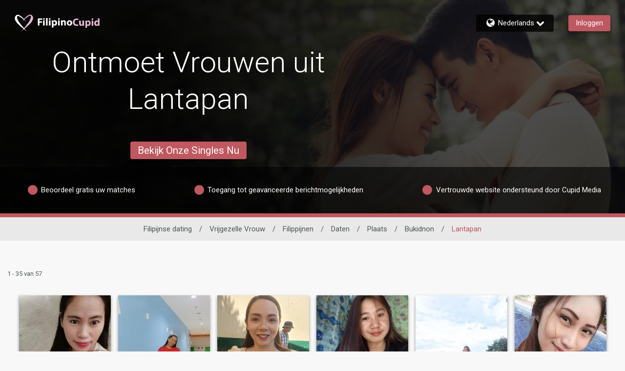

--- FILE ---
content_type: application/javascript
request_url: https://www.filipinocupid.com/zYR1pQnAhCCPuGAkJpGgw9V84SI/u77awbkhSNkJVDwOQO/K1JQKC4AQg/UVk/MFFRxflQB
body_size: 160921
content:
(function(){if(typeof Array.prototype.entries!=='function'){Object.defineProperty(Array.prototype,'entries',{value:function(){var index=0;const array=this;return {next:function(){if(index<array.length){return {value:[index,array[index++]],done:false};}else{return {done:true};}},[Symbol.iterator]:function(){return this;}};},writable:true,configurable:true});}}());(function(){Xd();Xz5();Lq5();var R0=function(pF,xq){var Av=KQ["Math"]["round"](KQ["Math"]["random"]()*(xq-pF)+pF);return Av;};var Fz=function(){return Gv.apply(this,[Jj,arguments]);};var DF=function(){return ["|Z","N:#L\x40\f,ZO","3>tK)","k","D(Dgh01SG)>","*&F]4(R","txYk[hUQ^P`#","\"XO&-N","\x07E\x40!SO11\"Yz; S","2\fUS3#r^>","BA3!R#E,TU","`","Z/!Z","&+","5BsSN0\b","EY39","G\x00+","Q7,_k;0SG","E^53TU.(","_,0AY\x3f","AZ>\"[&>",",E","_%c\"taX","_Yl\x40","#X0+E",":D).\tD;9BG/bO)=DK;Z,N39SK=\'\x40IZ)9WI:TH)N5\x3fRX-\x40BQz$BX>.\f4\"X^K-\b#\x00[8\'S^,Z/S\x40z%WOb;sM7/Y6\'A\x405\x3fk[\'H[>c","-1L\x40,[",">CG6","\'eX\x3f S^,8;4AS,[","AB3*W\x07E-*\'M])>_D,","*Rw5)S",",O\x40z.Y\\:\b6\x40UZ>(PD:bR48Z\n+bB^\x3f.B",",u{\r\'DF3;Sk,,eL\x3f.C\x07E-","Mk)7","","Od($[^6\f\'","F>\t6!PF8BZ0\t64s",")9WA","N6\t2TW2\b\x40D+","LU4*CM:",";;/Fv3\x3fB","%","39SK+0\x40RQ)8Z\x07\n6\tbO\x40z,XSE=\'T","C\\(\"[","GQ.\tSC<TU","O)","-\raA.\"[^6,","1R\x40","M\x3f,D","","\x00O+.+\rE[/9","A","V68D","Y-","I,","P5.CO1\x07\fEY\x3f#B","+","}49Z","IG$[E*v!C\x403;S","])WK23,AX3)","D>\fRY","[D+",">E\x07",":_^7","*\'ekc!","\x40D;0R","%Uf\x3f#RX:\b","PF","BR+0A","-\rPX\x3f9S",".>","6","\rctJ","B:&","+F\x07","XK3&#HU(,U\x07O-\x3f0OF","UC:69","IG$[E*p!C\x403;S",">BO:","UD+,E","X;#Q","#CQ6,TO","<8X^6,\x40\bS\x3f9Z<,EZ._N0\rj<\bhsd/Qw&,\x40[\x07\'d\tSv#IB\x3fmUN:&;|Zzj","1RB3.S$E-\'",")*C_-,\x40\n90\x40d]((U\x07E-","\rv^:\b#OF","\bz6(D>+E9\"Rw\x07","\n+EX(F\x07B","DP;S^1EZ\x3f\x3f","","z","BS!","","Z7,","--","!","0NP5 ","L","f/F","1(\x40","+\b;%N\x40($S\x00","C1\'EP","IZ3>^","Y58E","V","!YK+-","+MQ.\x3f_k3,L]=%B","CU6.pD+7\'R]9>","\x40","#G","Ru:","\x40","#PX#\vCI","\v_O\r#EF","=WO=7",".HU","_9","!NR3\x3f[","\x00%5BP($\x40X,GQ8","2RG\x3fX\x07",">^L+1\'","2","B>\tIB;9S\'E4,","\x3fLU)9a^6\b\fEF.","/X","^o","K5\b","+z>*2EG/!B","OZ<$QX>.","\x00%.S\x40\r,BX,IF7","Y;9UO,","6B","!Q2k22Rd-\fw5U!b}6}w\\k;1d\f\fpr9&!ani,aFA=I$Xau68o+p/ p&Vi2L(;8vN\x00|1pm,7d\fbw2l<I\x00Al\vbw8I;(uG3cZw1;v),n\"1!\"auuw2x.p\fUd-X2{8tm\fw2k;Oau\x07n0!au4RPg;*W-\x00w+{*u#l\t;\vg\r)~9Z=!Oa9w2b.\x07au\v\fw2clB!jF9*{2F8;!uhzfk6aC2k)\x07%duw2h\n<,1aw\t\bs7kJOau(rn0r!a_\x002k6UniY#]!j\x00CBk;!ufh#g2i:>.a~j\fwp\tU!kmh%^A\f\'vv>\t2Z(\x3f!v2#g2i\f\x3f\x07\va~j\fwB;5$QZ\v\fun2yu\frr9&!a~l[9 %!ae\fw>rg;*mn=\x00wM;:rmA2k4w!Wpb\fw9K\t!uU5A;au6=[2]9m!aw;|c7k\r!w>\fw9X\t+!LS\fu+Rm\r4au1%G2]9m!aw8c7k6z!a~Q>k(\f5!aX6wnU!ce7r2gB!j^\v{2])\r!Nz\fA0N;\b\nwU9w2i;;*iU=\x00w\\k4n^\x00\tZp2-vX+,\v^H{Cl7{+|ms&Q\x07\x00>Zo;\rb:uk057v#g2m\nIAco#Fo;PGk}w{9\'R\f\f`\tH(:t\f=A6k r!bZ>=Tx)mav\x07B*},UWu~xCs\x070r6hyu\fpCk1+\'u\x07\b4W$1\n5%au\x00}w2F/1cP\fl\'N02MQ4\fg2h4Ned4s;\bPau1[+{!jy\x00<U1k=&!a~\x00A>k1+#wa.)w9;/YD-\bw2po;\vj_:rKk8&!j\f[B|p;&C\x07>W+{p;\tbu\nR2k1mu\n\fuk082qyg7;\b\vyC\fX\"k8uE)}j&\'G2k2((a\fw2n2#7au\t};K;;*Je\x00}w2G\rbP\x072k14Oau.~%P>>z!PC\fw[\b;!d^<:w2~!jw\x00\x072k40)Oau/q%_IpC)w2`4#5\vu!a2k;gc\fw7L&!a~0lCk\npC)w9;,.f\fsb\t\x00#$u*:w2k:\v!au\'`Ck\x07+\rau&oFj,%!au`EZo;\rr^*}$k;Sm\fwc;\tXau\x00wnU!cf\"r2gB!jL\x00*{2])\r!N\\+\fA7ip;#Er1\tw>fg;*hW-\x00w\\(;\fLv:r0;KG\f{\x3f;\bwS\fA];/fu-\tu\\k8!1mu-;A2k3s!Wpbw2i\r\"\v$ad-\fw9;du\n:w2\r\n&\fu4w:pC(w6/X\';s\nCY\f%R4|6Tn\rx#]1av4w0x!fgJN,r$jvX\"k9du}w1on&\'J\f\f|\"y\vB8qw>\fw!d\"u\toA%*5#Nu\v\ft{9\'\'Op\v0D;f_\fpCh\x07+2g\x40)w2x#2O\fqG\'\x40\n:uk;*f#g2o\v-PAd-\ft$p,pYYd-X2{8\x07Uu&R\tk(8&#v#g2o\v-PAd-\ft;d\',1u.t2k\fu|kJ\"e2)q;\fB\x079bw8I;)tZ\v\fu}>/1bP!2D;\vgr#.%`=aeX\"k9du}t8o;HE\x072k13!Ww\r\fw2l\nr!aZ Zk84cZ\v\fu!m-B\"rZ\x00d5H,6:wj.9\t=tY9l\'/9au\fp\x3flo7\x07au%!D;7uq\f|*k;VNeS4[\b;!fZbR2k\x3f#Wu&p&|0\b1Lb`Je\vJ&pC`k;6Wl\v5R!jE\t:{2F8;\"BA>\fw9b<Or!aZ2sFs;8wC*}w2A\r\vm!a| p\tp\t,3t\fp*k;&Qj/X\"kdu}w2D 1cP\fl\'N02MQ4\fg2h1+#wX\x00)w98..W7!C)<8!gP\f|;e\tJqu!S>-wPC\fw!g\v!cnjr2`o;\rDruk0:QW\fw4N;\b:sL)w2`)5-aZ\v\fu$+*u B\nZ(\x3f!z\fn6n<r\'NeU]8/LV7)ng8#Wuu\fw4Mlz!aq-#g2h<(\rau5wn.%!av6R2z(;rE:th/J!Nf+,&k;)p|82k)5du2kmu-;A2k34#!Wpbw2h\r+!WB-\fw%;5$c\fu!o,>*uqk0rJ\f#g2i=$a~j\fwd!cWj2k\t7Z>\nQ\\kJ!Nf+bKhp;+y2%Ud) 6bPuw];*u#|;k(9&!a~/`Ck\x07+2a~j\fu;h7,.Lg\rx];u#|;YJ!LX#g2i<\',N~j\fwd>;5#Du\x07G o;j|\x072k2O8qv>ZCk1+)Cs4UA|,3Nu\v\fu+{,1aw9&S\x3fJ!ua\f|Ck&NeW5X\r!cW1.b{9 \vvP\v8r9&!a\\-n9P/.D9w2`;8;1aZ\v\fu\'r>*u#x5;gb/!E\rauUF;7Du\x07b$C\v(1cP\fd=s\x07(-Oaua9P\raeu);)2lu-R2k\x00:u&d\x3fr8&#L#g2c<=C\f\x07Ty1;!cl\vR2k\r48r[u\fw7s\b080Ww4\fg2h\rau\x00sF;du<R2kJ#uw6*w2h0\x00z!aw>\fw9s+!Ned\tG;;:U\rx]9B!r]8pz(2z!aP )q5S;<pCn\"i;;:tP\x07FG:1av4w0I&!jZ=<.z9w2o\v!cfr2lo;m!aw>&s7kJ!Kb#bw2m==z\x07\b\"fm;;*e\r8\x072k;4f-;A2k40\n!Ww>\fw9P\r5!bY\"!TNoXbZ\v\fuA*u&`\n;9\\2.]5\raen\"h;9.PaZ\v\fm!Rv~8#ek;#z\f]9b\rau7d);)*hd-\nR2k#\f2oP\f|*d7VP\fX)h/+\t7auX;Du\x07o=x!jF\f{2/#!aX1#g2m;H.zsc~2k/&U\r)^mf\fyu\fw7Dt\n{VC\f]P\rXau!X\"ks5du=;!L\b*w2i\b !au!L6k1+#A<P)M8!au\r2k1mu:\vN","\\:\b","; G","k9%fs|8f4\r0qf\tc%}\x07#BW>(PB6)\fMZ5=GY+4XM }\x07AkOtW\rqb\v","-)D","X{","\fy\\\']","!\fIQ49~C86","\t6R\x40\x3fWA6%","`\f5\f","C\x3f/]^6\'AY\x3f=WY","C,.0S\x40\x3f)","Y:",":Od($[^6\f\'\x40MA)9O+0\x00Uz=DG6+E,,ZOq","PI*\t","=6OZ","","Y/!\tAX%Wi0,",",u( R],(D,Y<\b+Tk<#","PF5.S\x00Y6P[)9dY","2ES5F","\t6R\x40","0","Y:\b","*","BW1","\x40\v2","p[3#BX\f\'T","O-","\vE+","\r0P","\x07n",",\'L\x402ZM6N]*8Z^6,","+CF\vPA.OO","R3!S#K+","YZ9BX>-","I\v"," B>\b\'w[(&S","2vQ(>_D","E\x07E/","(\'Ld6,OXw/I\x00shmz\\:9-NQ996D>.D\n!C\x07bHw/_\x07","u","LQ4*B","DK;A\x40\x3f","AG2","E;.","5\tNP5:eE/\x07R[(","<-E","<\b-S{($QD\t-\fA\x40\x3f)","g0\x00+\fLUz\tSK*6\x40pX/*D","EY\x00\b","EK-&!RF;4tL90","r\r\'K].`W^0+\fL","I7!\vs\x405\x3fWO-Ag3*XF","-/VQ9S","uX0\'\x40ppm`O(0","-C\\9,XO3","X:7N","\fLk|\f","GQ.Y^:6","PU(>S","FC1\'tM*(","S\x3f9bF:\'RM(WO-<-iZ6$X","\v_O","LQ;\x3f^:\b4L","FX,\fOU.","EX.,n","E\x40;","1","\x00^-,\x07","aD;5\x00y\x3f)_\n#EFzZMr,\x40dM4,[I6+K$TK-","(XE;","Z,","OR<","#PQ4)uC3","<,EW.$Y","/mU4$FF>+Nb3(A\x00o1 \fEP","SA9.S\x00Y","R","}:\t\tT3#BM-\'TQzr5","M[ b0z:0#OZ4(U\x07C0","/,","6\bEF","8\x3fYY:\b","\tSz;","R^>.","b;NU.$\x40\n<&}\'","!O>\fAM\x3f\x3f%O-\t+N\n!CC1","1\r","#S\v^",":W\x07C1\x3f:RQ)>_D\r1L\x40",",FF3&","( \vI\x40,$EH6+YW2,XO","r","IG3/_C+!\bAZ=(","Gky","U\f5G",";x","\rJQ99","$PK2\bR[7$C","9U","H]:\fy","D(\x00","I","q_C+U|","W5#XI+","(\rz","v`","DM6\t6Rd(\"BI0\nNP6(D","p","m\x3fBYu*S\x07u/0MGe9OOb","Sj~","LU.+YG","9%Tk.,DO+\t",",\vN[-#","","*S\x07y+0GQ=R^:\t","-+EB3#SSi06N\x40z\tSX&\n6\tOZz\x00Y_3","$\tNU6!O\x3fE<","\x3fDS","LA=$X\x00~:\t6","\r+\b",".\fES;!K+*\x40A\x40.([^","HU(\fB","2OP/.B _=","C1\'hQ3*^\x07","*S\x07h-5EF","MQY:1Rk>,B\be","Oq6([D+","OZ.(X\x07}6&W","B","5T]4\bNX:\t1\tOZ\x3fDX",")(E\x00C0OF;*S",")Y_2,","\"UG:6","+","<","W;9U","~;;WSz3%MIZzE-Z\f0admtE(\t\'S","FF5 uK-9-E","#CH:\bUZ.","7,F","$A\x40\x3f_O0\rA\x40","1(OE("];};var KX=function Wt(R2,mC){var x2=Wt;switch(R2){case Ts:{return parseInt(...mC);}break;case sG:{return String(...mC);}break;case wY:{var Pl=mC[kY];var vn=dJ;for(var vl=dJ;LR(vl,Pl.length);++vl){var CF=LC(Pl,vl);if(LR(CF,Cs)||qF(CF,Rf))vn=Cn(vn,Tq);}return vn;}break;}};var IF=function(Vn){if(Vn===undefined||Vn==null){return 0;}var dz=Vn["toLowerCase"]()["replace"](/[^0-9]+/gi,'');return dz["length"];};var cz=function(n0,xn){return n0^xn;};var Ag=function(H2,gW){return H2>>>gW|H2<<32-gW;};var fg=function(Zn,wF){return Zn*wF;};var rW=function A0(lz,dv){'use strict';var vR=A0;switch(lz){case jU:{var OC=function(lt,tC){Iz.push(gF);if(Nb(N0)){for(var zW=dJ;LR(zW,zl);++zW){if(LR(zW,DE)||Q2(zW,w0)||Q2(zW,MO)||Q2(zW,Xq)){Iv[zW]=hR(Tq);}else{Iv[zW]=N0[Q2(typeof Jg()[jJ(D0)],Cn([],[][[]]))?Jg()[jJ(xC)].apply(null,[B2,Ll]):Jg()[jJ(C2)].apply(null,[KW,HR])];N0+=KQ[nw()[UO(kw)](sn,IE,CO)][Q2(typeof Jg()[jJ(JO)],'undefined')?Jg()[jJ(xC)](xw,VC):Jg()[jJ(zX)](r2,Cz)](zW);}}}var Zg=Jg()[jJ(Aq)].call(null,Mb,MO);for(var Ob=dJ;LR(Ob,lt[Jg()[jJ(C2)](KW,HR)]);Ob++){var k0=lt[m0(typeof Jg()[jJ(jv)],'undefined')?Jg()[jJ(RR)].apply(null,[j0,NR]):Jg()[jJ(xC)].call(null,cX,Il)](Ob);var nt=BO(Rn(tC,C2),jV[Jg()[jJ(DE)](Xv,kw)]());tC*=Q0[lO];tC&=Q0[D0];tC+=Q0[Aq];tC&=Q0[C2];var dq=Iv[lt[nw()[UO(PC)].apply(null,[rv,Nb(dJ),KF])](Ob)];if(Q2(typeof k0[Q2(typeof nw()[UO(Kl)],'undefined')?nw()[UO(hX)].apply(null,[YW,zg,zJ]):nw()[UO(Kn)](lg,Nb({}),g0)],U2()[Zw(kw)](Op,C2,q1,gM,Nb(Nb(Tq)),C2))){var P3=k0[nw()[UO(Kn)](lg,EP,g0)](dJ);if(MD(P3,DE)&&LR(P3,Q0[RR])){dq=Iv[P3];}}if(MD(dq,dJ)){var A3=D8(nt,N0[Jg()[jJ(C2)](KW,HR)]);dq+=A3;dq%=N0[Jg()[jJ(C2)](KW,HR)];k0=N0[dq];}Zg+=k0;}var ND;return Iz.pop(),ND=Zg,ND;};var lN=function(qp){var kk=[0x428a2f98,0x71374491,0xb5c0fbcf,0xe9b5dba5,0x3956c25b,0x59f111f1,0x923f82a4,0xab1c5ed5,0xd807aa98,0x12835b01,0x243185be,0x550c7dc3,0x72be5d74,0x80deb1fe,0x9bdc06a7,0xc19bf174,0xe49b69c1,0xefbe4786,0x0fc19dc6,0x240ca1cc,0x2de92c6f,0x4a7484aa,0x5cb0a9dc,0x76f988da,0x983e5152,0xa831c66d,0xb00327c8,0xbf597fc7,0xc6e00bf3,0xd5a79147,0x06ca6351,0x14292967,0x27b70a85,0x2e1b2138,0x4d2c6dfc,0x53380d13,0x650a7354,0x766a0abb,0x81c2c92e,0x92722c85,0xa2bfe8a1,0xa81a664b,0xc24b8b70,0xc76c51a3,0xd192e819,0xd6990624,0xf40e3585,0x106aa070,0x19a4c116,0x1e376c08,0x2748774c,0x34b0bcb5,0x391c0cb3,0x4ed8aa4a,0x5b9cca4f,0x682e6ff3,0x748f82ee,0x78a5636f,0x84c87814,0x8cc70208,0x90befffa,0xa4506ceb,0xbef9a3f7,0xc67178f2];var Y3=0x6a09e667;var Mh=0xbb67ae85;var DN=0x3c6ef372;var Sx=0xa54ff53a;var v8=0x510e527f;var Pk=0x9b05688c;var Mx=0x1f83d9ab;var JN=0x5be0cd19;var dN=RH(qp);var L4=dN["length"]*8;dN+=KQ["String"]["fromCharCode"](0x80);var mx=dN["length"]/4+2;var I1=KQ["Math"]["ceil"](mx/16);var gx=new (KQ["Array"])(I1);for(var g8=0;g8<I1;g8++){gx[g8]=new (KQ["Array"])(16);for(var YP=0;YP<16;YP++){gx[g8][YP]=dN["charCodeAt"](g8*64+YP*4)<<24|dN["charCodeAt"](g8*64+YP*4+1)<<16|dN["charCodeAt"](g8*64+YP*4+2)<<8|dN["charCodeAt"](g8*64+YP*4+3)<<0;}}var qk=L4/KQ["Math"]["pow"](2,32);gx[I1-1][14]=KQ["Math"]["floor"](qk);gx[I1-1][15]=L4;for(var cP=0;cP<I1;cP++){var HI=new (KQ["Array"])(64);var St=Y3;var Tm=Mh;var AN=DN;var LP=Sx;var nk=v8;var JD=Pk;var rM=Mx;var t4=JN;for(var KT=0;KT<64;KT++){var CP=void 0,sS=void 0,PD=void 0,fP=void 0,SD=void 0,jT=void 0;if(KT<16)HI[KT]=gx[cP][KT];else{CP=Ag(HI[KT-15],7)^Ag(HI[KT-15],18)^HI[KT-15]>>>3;sS=Ag(HI[KT-2],17)^Ag(HI[KT-2],19)^HI[KT-2]>>>10;HI[KT]=HI[KT-16]+CP+HI[KT-7]+sS;}sS=Ag(nk,6)^Ag(nk,11)^Ag(nk,25);PD=nk&JD^~nk&rM;fP=t4+sS+PD+kk[KT]+HI[KT];CP=Ag(St,2)^Ag(St,13)^Ag(St,22);SD=St&Tm^St&AN^Tm&AN;jT=CP+SD;t4=rM;rM=JD;JD=nk;nk=LP+fP>>>0;LP=AN;AN=Tm;Tm=St;St=fP+jT>>>0;}Y3=Y3+St;Mh=Mh+Tm;DN=DN+AN;Sx=Sx+LP;v8=v8+nk;Pk=Pk+JD;Mx=Mx+rM;JN=JN+t4;}return [Y3>>24&0xff,Y3>>16&0xff,Y3>>8&0xff,Y3&0xff,Mh>>24&0xff,Mh>>16&0xff,Mh>>8&0xff,Mh&0xff,DN>>24&0xff,DN>>16&0xff,DN>>8&0xff,DN&0xff,Sx>>24&0xff,Sx>>16&0xff,Sx>>8&0xff,Sx&0xff,v8>>24&0xff,v8>>16&0xff,v8>>8&0xff,v8&0xff,Pk>>24&0xff,Pk>>16&0xff,Pk>>8&0xff,Pk&0xff,Mx>>24&0xff,Mx>>16&0xff,Mx>>8&0xff,Mx&0xff,JN>>24&0xff,JN>>16&0xff,JN>>8&0xff,JN&0xff];};var C4=function(){var jM=AS();var UI=-1;if(jM["indexOf"]('Trident/7.0')>-1)UI=11;else if(jM["indexOf"]('Trident/6.0')>-1)UI=10;else if(jM["indexOf"]('Trident/5.0')>-1)UI=9;else UI=0;return UI>=9;};var hx=function(){var n6=ht();var E1=KQ["Object"]["prototype"]["hasOwnProperty"].call(KQ["Navigator"]["prototype"],'mediaDevices');var G6=KQ["Object"]["prototype"]["hasOwnProperty"].call(KQ["Navigator"]["prototype"],'serviceWorker');var ES=! !KQ["window"]["browser"];var M3=typeof KQ["ServiceWorker"]==='function';var Ck=typeof KQ["ServiceWorkerContainer"]==='function';var QM=typeof KQ["frames"]["ServiceWorkerRegistration"]==='function';var Jp=KQ["window"]["location"]&&KQ["window"]["location"]["protocol"]==='http:';var NP=n6&&(!E1||!G6||!M3||!ES||!Ck||!QM)&&!Jp;return NP;};var ht=function(){var dD=AS();var P1=/(iPhone|iPad).*AppleWebKit(?!.*(Version|CriOS))/i["test"](dD);var h8=KQ["navigator"]["platform"]==='MacIntel'&&KQ["navigator"]["maxTouchPoints"]>1&&/(Safari)/["test"](dD)&&!KQ["window"]["MSStream"]&&typeof KQ["navigator"]["standalone"]!=='undefined';return P1||h8;};var xT=function(XN){var D6=KQ["Math"]["floor"](KQ["Math"]["random"]()*100000+10000);var M4=KQ["String"](XN*D6);var U8=0;var HD=[];var f1=M4["length"]>=18?true:false;while(HD["length"]<6){HD["push"](KQ["parseInt"](M4["slice"](U8,U8+2),10));U8=f1?U8+3:U8+2;}var WP=QT(HD);return [D6,WP];};var E4=function(hk){if(hk===null||hk===undefined){return 0;}var fH=function wD(q8){return hk["toLowerCase"]()["includes"](q8["toLowerCase"]());};var xh=0;(PT&&PT["fields"]||[])["some"](function(GT){var L6=GT["type"];var tI=GT["labels"];if(tI["some"](fH)){xh=QI[L6];if(GT["extensions"]&&GT["extensions"]["labels"]&&GT["extensions"]["labels"]["some"](function(fS){return hk["toLowerCase"]()["includes"](fS["toLowerCase"]());})){xh=QI[GT["extensions"]["type"]];}return true;}return false;});return xh;};var B1=function(lH){if(lH===undefined||lH==null){return false;}var U6=function fM(OP){return lH["toLowerCase"]()===OP["toLowerCase"]();};return pm["some"](U6);};var j3=function(gp){try{var W4=new (KQ["Set"])(KQ["Object"]["values"](QI));return gp["split"](';')["some"](function(x6){var H3=x6["split"](',');var wS=KQ["Number"](H3[H3["length"]-1]);return W4["has"](wS);});}catch(T6){return false;}};var D4=function(U4){var mT='';var Tp=0;if(U4==null||KQ["document"]["activeElement"]==null){return W1(Fd,["elementFullId",mT,"elementIdType",Tp]);}var cN=['id','name','for','placeholder','aria-label','aria-labelledby'];cN["forEach"](function(EM){if(!U4["hasAttribute"](EM)||mT!==''&&Tp!==0){return;}var Qx=U4["getAttribute"](EM);if(mT===''&&(Qx!==null||Qx!==undefined)){mT=Qx;}if(Tp===0){Tp=E4(Qx);}});return W1(Fd,["elementFullId",mT,"elementIdType",Tp]);};var bP=function(KM){var FT;if(KM==null){FT=KQ["document"]["activeElement"];}else FT=KM;if(KQ["document"]["activeElement"]==null)return -1;var vT=FT["getAttribute"]('name');if(vT==null){var hN=FT["getAttribute"]('id');if(hN==null)return -1;else return VI(hN);}return VI(vT);};var Q8=function(YN){var J6=-1;var DM=[];if(! !YN&&typeof YN==='string'&&YN["length"]>0){var pp=YN["split"](';');if(pp["length"]>1&&pp[pp["length"]-1]===''){pp["pop"]();}J6=KQ["Math"]["floor"](KQ["Math"]["random"]()*pp["length"]);var zT=pp[J6]["split"](',');for(var kh in zT){if(!KQ["isNaN"](zT[kh])&&!KQ["isNaN"](KQ["parseInt"](zT[kh],10))){DM["push"](zT[kh]);}}}else{var Jk=KQ["String"](R0(1,5));var C1='1';var YI=KQ["String"](R0(20,70));var Lp=KQ["String"](R0(100,300));var mh=KQ["String"](R0(100,300));DM=[Jk,C1,YI,Lp,mh];}return [J6,DM];};var tp=function(F4,It){var Sh=typeof F4==='string'&&F4["length"]>0;var x8=!KQ["isNaN"](It)&&(KQ["Number"](It)===-1||VS()<KQ["Number"](It));if(!(Sh&&x8)){return false;}var A1='^([a-fA-F0-9]{31,32})$';return F4["search"](A1)!==-1;};var LH=function(GH,f6,lm){var dI;do{dI=g1(Fd,[GH,f6]);}while(Q2(D8(dI,lm),Q0[Kl]));return dI;};var Qh=function(BM){var lM=ht(BM);Iz.push(TM);var zD=KQ[m0(typeof Jg()[jJ(ZN)],Cn('',[][[]]))?Jg()[jJ(PC)](TO,Nm):Jg()[jJ(xC)].apply(null,[j6,sM])][WM()[XP(Aq)].call(null,Z8,D0)][Q2(typeof Yk()[wN(P4)],'undefined')?Yk()[wN(xN)].call(null,RS,Ah,t3,hP):Yk()[wN(kw)](l1,EP,Im,vM)].call(KQ[nw()[UO(lP)].apply(null,[zm,K4,nP])][WM()[XP(Aq)](Z8,D0)],m0(typeof WM()[XP(kM)],'undefined')?WM()[XP(X6)](Ow,rH):WM()[XP(Cm)](Up,Qm));var t6=KQ[Jg()[jJ(PC)].apply(null,[TO,Nm])][m0(typeof WM()[XP(Ex)],Cn('',[][[]]))?WM()[XP(Aq)](Z8,D0):WM()[XP(Cm)](Pp,Dh)][Yk()[wN(kw)].apply(null,[l1,rp,Im,vM])].call(KQ[nw()[UO(lP)](zm,lO,nP)][WM()[XP(Aq)](Z8,D0)],Jg()[jJ(Fh)](MW,EP));var sD=Nb(Nb(KQ[WM()[XP(RR)](nW,QD)][Q2(typeof Jg()[jJ(Ah)],Cn('',[][[]]))?Jg()[jJ(xC)](jS,Kl):Jg()[jJ(DT)](Lg,Bm)]));var Yp=Q2(typeof KQ[nw()[UO(mm)].apply(null,[At,gT,XD])],U2()[Zw(kw)](rx,DE,Sk,gM,xk,C2));var LM=Q2(typeof KQ[nw()[UO(qS)].apply(null,[vO,qS,UH])],U2()[Zw(kw)](rx,Nb(Nb(dJ)),EP,gM,bD,C2));var CH=Q2(typeof KQ[nw()[UO(bD)].apply(null,[E2,Kn,Lm])][WM()[XP(lP)](n8,G8)],U2()[Zw(kw)](rx,xk,hT,gM,Bh,C2));var JP=KQ[WM()[XP(RR)].call(null,nW,QD)][Jg()[jJ(lD)](sJ,Ox)]&&Q2(KQ[Q2(typeof WM()[XP(q1)],Cn('',[][[]]))?WM()[XP(Cm)](S4,Hh):WM()[XP(RR)].apply(null,[nW,QD])][m0(typeof Jg()[jJ(IP)],'undefined')?Jg()[jJ(lD)](sJ,Ox):Jg()[jJ(xC)].apply(null,[YD,GI])][nw()[UO(Fh)](l5,Nb(Nb([])),fD)],WM()[XP(mm)](Dv,Vx));var Zx=lM&&(Nb(zD)||Nb(t6)||Nb(Yp)||Nb(sD)||Nb(LM)||Nb(CH))&&Nb(JP);var tD;return Iz.pop(),tD=Zx,tD;};var wk=function(sh){var ZM;Iz.push(Rp);return ZM=pT()[nw()[UO(Q6)].apply(null,[Gb,fm,z3])](function wI(QS){Iz.push(lT);while(Tq)switch(QS[nw()[UO(jh)].apply(null,[gH,gT,Vx])]=QS[Jg()[jJ(CO)](xg,F8)]){case dJ:if(ED(WM()[XP(qS)](n2,tN),KQ[WM()[XP(bD)](TY,pN)])){QS[m0(typeof Jg()[jJ(lD)],Cn([],[][[]]))?Jg()[jJ(CO)](xg,F8):Jg()[jJ(xC)](Lh,YD)]=Q0[PC];break;}{var NN;return NN=QS[WM()[XP(Ik)].call(null,Sb,ZP)](Jg()[jJ(rH)].apply(null,[m1,bI]),null),Iz.pop(),NN;}case Cm:{var FM;return FM=QS[Q2(typeof WM()[XP(OT)],Cn([],[][[]]))?WM()[XP(Cm)](mI,Am):WM()[XP(Ik)](Sb,ZP)](Jg()[jJ(rH)].call(null,m1,bI),KQ[WM()[XP(bD)].apply(null,[TY,pN])][WM()[XP(qS)].call(null,n2,tN)][WM()[XP(Fh)].call(null,SP,Xp)](sh)),Iz.pop(),FM;}case xN:case nw()[UO(M8)].call(null,qb,K6,kM):{var xm;return xm=QS[Jg()[jJ(xk)].apply(null,[PF,CT])](),Iz.pop(),xm;}}Iz.pop();},null,null,null,KQ[Jg()[jJ(ZH)].apply(null,[Dl,GM])]),Iz.pop(),ZM;};var C3=function(){if(Nb(Nb(kY))){}else if(Nb([])){}else if(Nb(rs)){}else if(Nb(Nb(rs))){return function HH(dk){Iz.push(D3);var Dp=KQ[m0(typeof WM()[XP(Vh)],'undefined')?WM()[XP(wx)].call(null,Ct,zX):WM()[XP(Cm)](XS,jx)](AS());var c1=KQ[WM()[XP(wx)](Ct,zX)](dk[Q2(typeof Yk()[wN(xC)],Cn(Q2(typeof Jg()[jJ(dJ)],'undefined')?Jg()[jJ(xC)](RI,dx):Jg()[jJ(Aq)](Br,MO),[][[]]))?Yk()[wN(xN)](hH,Fh,TM,K6):Yk()[wN(jD)](l1,Ex,L3,Hv)]);var Ip;return Ip=dS(Cn(Dp,c1))[BI()[Gm(xC)].apply(null,[B3,C2,Fh,G8,fl,Mk])](),Iz.pop(),Ip;};}else{}};var DD=function(){Iz.push(zX);try{var bM=Iz.length;var p4=Nb({});var IM=Kx();var W6=lI()[d4()[KI(Kl)](s8,Aq,cI,Ek,Wk,FN)](new (KQ[Q2(typeof Jg()[jJ(rH)],Cn([],[][[]]))?Jg()[jJ(xC)](X6,Q3):Jg()[jJ(M8)](cD,v6)])(WM()[XP(Y1)](AM,JM),Jg()[jJ(zg)].apply(null,[K3,Bh])),m0(typeof mD()[wP(Cm)],Cn([],[][[]]))?mD()[wP(hH)](Cm,k1,sH,Xq):mD()[wP(l1)].call(null,jI,gS,P8,Ik));var j1=Kx();var pt=B4(j1,IM);var IN;return IN=W1(Fd,[WM()[XP(lD)].apply(null,[r6,np]),W6,m0(typeof Jg()[jJ(KF)],'undefined')?Jg()[jJ(mP)].apply(null,[qD,Ch]):Jg()[jJ(xC)].apply(null,[Tt,kT]),pt]),Iz.pop(),IN;}catch(DH){Iz.splice(B4(bM,Tq),Infinity,zX);var Tx;return Iz.pop(),Tx={},Tx;}Iz.pop();};var lI=function(){Iz.push(cH);var D1=KQ[nw()[UO(lD)].apply(null,[Zt,Nb(Tq),wM])][WM()[XP(Sk)](T8,Yh)]?KQ[nw()[UO(lD)](Zt,zg,wM)][WM()[XP(Sk)](T8,Yh)]:hR(Tq);var Nh=KQ[nw()[UO(lD)].apply(null,[Zt,Nb(dJ),wM])][Jg()[jJ(EP)].apply(null,[EI,ZD])]?KQ[nw()[UO(lD)].apply(null,[Zt,Vh,wM])][m0(typeof Jg()[jJ(Fh)],Cn([],[][[]]))?Jg()[jJ(EP)].apply(null,[EI,ZD]):Jg()[jJ(xC)](Eh,I8)]:hR(Tq);var QN=KQ[WM()[XP(bD)](LF,pN)][nw()[UO(Sk)](qb,N1,jm)]?KQ[WM()[XP(bD)](LF,pN)][nw()[UO(Sk)](qb,Cm,jm)]:hR(Tq);var lk=KQ[WM()[XP(bD)].call(null,LF,pN)][nw()[UO(mP)](w6,Aq,l6)]?KQ[WM()[XP(bD)].apply(null,[LF,pN])][nw()[UO(mP)](w6,n1,l6)]():hR(Tq);var jP=KQ[WM()[XP(bD)](LF,pN)][WM()[XP(mP)](jI,hT)]?KQ[WM()[XP(bD)](LF,pN)][WM()[XP(mP)](jI,hT)]:hR(Tq);var mk=hR(Tq);var BT=[Jg()[jJ(Aq)].call(null,Wl,MO),mk,m0(typeof nw()[UO(Bh)],'undefined')?nw()[UO(EP)](nv,xC,Kp):nw()[UO(hX)].call(null,s6,Kn,wM),g1(hd,[]),g1(f9,[]),g1(Or,[]),g1(EQ,[]),g1(Ad,[]),g1(qK,[]),D1,Nh,QN,lk,jP];var x4;return x4=BT[Q2(typeof WM()[XP(Aq)],'undefined')?WM()[XP(Cm)].call(null,kp,Um):WM()[XP(GM)].apply(null,[Gp,Ik])](Q2(typeof nw()[UO(Tq)],Cn([],[][[]]))?nw()[UO(hX)].apply(null,[A6,lO,IH]):nw()[UO(B3)](H0,vH,RT)),Iz.pop(),x4;};var sT=function(){Iz.push(B6);var VH;return VH=MT(QY,[KQ[WM()[XP(RR)](L2,QD)]]),Iz.pop(),VH;};var Z3=function(){Iz.push(b4);var AI=[S1,sP];var EN=LI(dh);if(m0(EN,Nb(Nb(kY)))){try{var vN=Iz.length;var Rh=Nb(Nb(kY));var K8=KQ[BI()[Gm(jD)](L3,GI,Kn,xk,b1,E3)](EN)[nw()[UO(GM)].apply(null,[mH,N1,ID])](WM()[XP(U1)](D2,r4));if(MD(K8[Jg()[jJ(C2)](TW,HR)],Q0[xN])){var Rk=KQ[Jg()[jJ(O6)](zw,S3)](K8[Cm],Kl);Rk=KQ[Jg()[jJ(Ex)].apply(null,[r0,np])](Rk)?S1:Rk;AI[Q0[Kl]]=Rk;}}catch(UD){Iz.splice(B4(vN,Tq),Infinity,b4);}}var tP;return Iz.pop(),tP=AI,tP;};var Z6=function(){var Gk=[hR(Tq),hR(Tq)];Iz.push(qm);var xD=LI(Pt);if(m0(xD,Nb(rs))){try{var gk=Iz.length;var ET=Nb(rs);var Xh=KQ[BI()[Gm(jD)](jh,GI,OT,ZN,I4,E3)](xD)[Q2(typeof nw()[UO(Xp)],Cn([],[][[]]))?nw()[UO(hX)].call(null,Xk,Ik,V1):nw()[UO(GM)].apply(null,[Nt,jh,ID])](WM()[XP(U1)].call(null,Xg,r4));if(MD(Xh[Jg()[jJ(C2)](d1,HR)],kw)){var Q4=KQ[Jg()[jJ(O6)].apply(null,[qN,S3])](Xh[jV[Jg()[jJ(gD)](dx,m4)]()],Kl);var X8=KQ[Jg()[jJ(O6)].apply(null,[qN,S3])](Xh[xN],Kl);Q4=KQ[Jg()[jJ(Ex)](A2,np)](Q4)?hR(Tq):Q4;X8=KQ[m0(typeof Jg()[jJ(ZN)],Cn([],[][[]]))?Jg()[jJ(Ex)](A2,np):Jg()[jJ(xC)].call(null,ZH,cX)](X8)?hR(Tq):X8;Gk=[X8,Q4];}}catch(Ep){Iz.splice(B4(gk,Tq),Infinity,qm);}}var WT;return Iz.pop(),WT=Gk,WT;};var tm=function(){Iz.push(WD);var XI=Jg()[jJ(Aq)](z4,MO);var YH=LI(Pt);if(YH){try{var C6=Iz.length;var xH=Nb([]);var Hm=KQ[BI()[Gm(jD)].apply(null,[Nb(Nb(dJ)),GI,kw,Q6,L8,E3])](YH)[nw()[UO(GM)].apply(null,[g4,kM,ID])](WM()[XP(U1)](VJ,r4));XI=Hm[dJ];}catch(bx){Iz.splice(B4(C6,Tq),Infinity,WD);}}var Dm;return Iz.pop(),Dm=XI,Dm;};var Dk=function(){var ON=LI(Pt);Iz.push(Bh);if(ON){try{var lh=Iz.length;var fk=Nb([]);var vh=KQ[BI()[Gm(jD)](hX,GI,zX,Ex,kp,E3)](ON)[nw()[UO(GM)](UH,L1,ID)](m0(typeof WM()[XP(Z4)],Cn([],[][[]]))?WM()[XP(U1)](T4,r4):WM()[XP(Cm)](c8,Ch));if(MD(vh[Jg()[jJ(C2)](W3,HR)],C2)){var FH=KQ[Jg()[jJ(O6)](DP,S3)](vh[Aq],Kl);var N8;return N8=KQ[Jg()[jJ(Ex)].apply(null,[V1,np])](FH)||Q2(FH,hR(Tq))?hR(Tq):FH,Iz.pop(),N8;}}catch(l3){Iz.splice(B4(lh,Tq),Infinity,Bh);var fI;return Iz.pop(),fI=hR(Tq),fI;}}var j4;return j4=hR(jV[Jg()[jJ(gD)](Nk,m4)]()),Iz.pop(),j4;};var NH=function(){var k8=LI(Pt);Iz.push(c4);if(k8){try{var Wh=Iz.length;var q6=Nb({});var LN=KQ[BI()[Gm(jD)](OM,GI,Bh,Y1,KN,E3)](k8)[nw()[UO(GM)].call(null,Ok,Nb(Nb([])),ID)](WM()[XP(U1)].apply(null,[dE,r4]));if(Q2(LN[Q2(typeof Jg()[jJ(Gx)],'undefined')?Jg()[jJ(xC)](GS,p3):Jg()[jJ(C2)](w4,HR)],C2)){var NT;return Iz.pop(),NT=LN[D0],NT;}}catch(Bt){Iz.splice(B4(Wh,Tq),Infinity,c4);var bm;return Iz.pop(),bm=null,bm;}}var QP;return Iz.pop(),QP=null,QP;};var lp=function(Ix,rN){Iz.push(EH);for(var LS=dJ;LR(LS,rN[Jg()[jJ(C2)].call(null,I3,HR)]);LS++){var Fm=rN[LS];Fm[nw()[UO(Kl)](G0,Nb(Tq),hX)]=Fm[nw()[UO(Kl)].call(null,G0,Nb(Nb(dJ)),hX)]||Nb([]);Fm[m0(typeof Jg()[jJ(MO)],'undefined')?Jg()[jJ(jv)](O3,l6):Jg()[jJ(xC)](H8,k4)]=Nb(Nb(rs));if(ED(WM()[XP(Gx)].apply(null,[XR,hX]),Fm))Fm[WM()[XP(PC)](tg,kp)]=Nb(kY);KQ[Jg()[jJ(PC)](nh,Nm)][U2()[Zw(dJ)](Xk,Nb(dJ),lP,gF,Sk,l1)](Ix,nI(Fm[WM()[XP(Vx)](zP,Uh)]),Fm);}Iz.pop();};var R1=function(WN,V6,T3){Iz.push(wx);if(V6)lp(WN[WM()[XP(Aq)](c8,D0)],V6);if(T3)lp(WN,T3);KQ[Jg()[jJ(PC)].apply(null,[m8,Nm])][m0(typeof U2()[Zw(dJ)],Cn([],[][[]]))?U2()[Zw(dJ)].apply(null,[SI,DE,Bh,gF,Nb(Tq),l1]):U2()[Zw(Tq)].apply(null,[w3,nN,L1,Zp,X6,cm])](WN,Q2(typeof WM()[XP(Vx)],Cn([],[][[]]))?WM()[XP(Cm)].call(null,Vp,F1):WM()[XP(Aq)].call(null,c8,D0),W1(Fd,[WM()[XP(PC)](G1,kp),Nb(rs)]));var RN;return Iz.pop(),RN=WN,RN;};var nI=function(lS){Iz.push(Eh);var p8=r3(lS,m0(typeof Jg()[jJ(L1)],Cn('',[][[]]))?Jg()[jJ(GM)].apply(null,[UG,cS]):Jg()[jJ(xC)](J1,wM));var Ak;return Ak=Y4(nw()[UO(Vh)].apply(null,[tq,xN,ZP]),Ux(p8))?p8:KQ[m0(typeof nw()[UO(Z4)],Cn([],[][[]]))?nw()[UO(kw)](Gl,OM,CO):nw()[UO(hX)](UM,l1,xM)](p8),Iz.pop(),Ak;};var r3=function(VP,r1){Iz.push(KP);if(V8(m0(typeof nw()[UO(nN)],Cn('',[][[]]))?nw()[UO(l1)](cZ,Nb(Nb(dJ)),YT):nw()[UO(hX)](F6,Kk,MN),Ux(VP))||Nb(VP)){var qH;return Iz.pop(),qH=VP,qH;}var OD=VP[KQ[m0(typeof nw()[UO(M8)],Cn('',[][[]]))?nw()[UO(P4)].apply(null,[H1,B3,kx]):nw()[UO(hX)].call(null,Il,ZN,xN)][Jg()[jJ(fx)].apply(null,[VD,Ek])]];if(m0(wh(dJ),OD)){var TD=OD.call(VP,r1||(m0(typeof U2()[Zw(P4)],Cn([],[][[]]))?U2()[Zw(Cm)](KS,Nb(Nb([])),q1,jh,Nb([]),Aq):U2()[Zw(Tq)].apply(null,[Zk,L1,X6,JI,Nb(Nb({})),B2])));if(V8(nw()[UO(l1)](cZ,Nb({}),YT),Ux(TD))){var nD;return Iz.pop(),nD=TD,nD;}throw new (KQ[BI()[Gm(dJ)].call(null,pI,RR,Bh,Ik,rI,JM)])(Jg()[jJ(sp)](Ct,FN));}var Cx;return Cx=(Q2(Jg()[jJ(GM)].apply(null,[WG,cS]),r1)?KQ[nw()[UO(kw)].apply(null,[gP,Nb([]),CO])]:KQ[U2()[Zw(lO)](w4,Nb(Nb(Tq)),Wk,RS,Q6,D0)])(VP),Iz.pop(),Cx;};var kN=function(UN){if(Nb(UN)){Vk=L1;ZT=Q0[jv];YS=Q0[B3];kH=PC;n4=PC;fh=PC;g3=PC;BN=Q0[pN];Dt=PC;}};var SH=function(){Iz.push(wH);x3=Jg()[jJ(Aq)](El,MO);px=dJ;A4=Q0[Kl];TI=dJ;Fp=Jg()[jJ(Aq)](El,MO);Mp=dJ;vD=dJ;XM=dJ;vm=Jg()[jJ(Aq)](El,MO);Q1=dJ;Iz.pop();wp=dJ;s4=dJ;b8=dJ;x1=dJ;vS=dJ;};var xP=function(){Iz.push(q3);bH=jV[WM()[XP(xk)](b6,rk)]();S6=Jg()[jJ(Aq)](f2,MO);Xx={};Mt=Jg()[jJ(Aq)].call(null,f2,MO);f4=dJ;Iz.pop();xt=dJ;};var II=function(FI,qP,hm){Iz.push(J8);try{var k3=Iz.length;var PN=Nb({});var PM=dJ;var GD=Nb(rs);if(m0(qP,Tq)&&MD(A4,YS)){if(Nb(TT[m0(typeof Jg()[jJ(n1)],'undefined')?Jg()[jJ(Oh)].apply(null,[d6,gD]):Jg()[jJ(xC)].apply(null,[O4,pP])])){GD=Nb(Nb(rs));TT[Jg()[jJ(Oh)].apply(null,[d6,gD])]=Nb(kY);}var k6;return k6=W1(Fd,[Jg()[jJ(ZI)](VN,M8),PM,m0(typeof U2()[Zw(lO)],'undefined')?U2()[Zw(GI)].apply(null,[P8,wx,l1,V3,Nb(dJ),jv]):U2()[Zw(Tq)](P6,L3,Bh,HP,P4,AM),GD,mD()[wP(GI)].call(null,D0,kP,t8,lx),px]),Iz.pop(),k6;}if(Q2(qP,Tq)&&LR(px,ZT)||m0(qP,Tq)&&LR(A4,YS)){var bT=FI?FI:KQ[WM()[XP(RR)](wH,QD)][nw()[UO(gD)](th,Z4,q1)];var zx=hR(Tq);var PH=hR(Tq);if(bT&&bT[Q2(typeof WM()[XP(UH)],Cn([],[][[]]))?WM()[XP(Cm)](S8,nx):WM()[XP(Ox)].apply(null,[DI,F8])]&&bT[nw()[UO(fx)](rD,jv,xk)]){zx=KQ[nw()[UO(lO)](Hp,M8,CT)][WM()[XP(vH)].call(null,NI,q4)](bT[WM()[XP(Ox)].apply(null,[DI,F8])]);PH=KQ[nw()[UO(lO)](Hp,D0,CT)][WM()[XP(vH)](NI,q4)](bT[nw()[UO(fx)](rD,Nb(dJ),xk)]);}else if(bT&&bT[nw()[UO(sp)](sm,kw,FN)]&&bT[Jg()[jJ(kI)](TN,qS)]){zx=KQ[Q2(typeof nw()[UO(X6)],Cn([],[][[]]))?nw()[UO(hX)](KH,Nb(Nb(Tq)),Tk):nw()[UO(lO)].call(null,Hp,jD,CT)][WM()[XP(vH)](NI,q4)](bT[nw()[UO(sp)](sm,lP,FN)]);PH=KQ[Q2(typeof nw()[UO(jD)],Cn([],[][[]]))?nw()[UO(hX)].call(null,J4,R3,RM):nw()[UO(lO)](Hp,Nb(dJ),CT)][WM()[XP(vH)](NI,q4)](bT[Jg()[jJ(kI)].call(null,TN,qS)]);}var FS=bT[Jg()[jJ(Cp)].apply(null,[cZ,dp])];if(Y4(FS,null))FS=bT[mD()[wP(N4)](D0,QD,Um,Sk)];var qx=bP(FS);PM=B4(Kx(),hm);var Em=(Q2(typeof Jg()[jJ(GI)],'undefined')?Jg()[jJ(xC)](l4,O3):Jg()[jJ(Aq)](SM,MO))[Yk()[wN(Aq)](D0,Aq,G4,t8)](b8,Q2(typeof d4()[KI(kw)],'undefined')?d4()[KI(RR)](KH,JT,m4,Nb(dJ),D0,Z1):d4()[KI(Gx)].apply(null,[Aq,Tq,km,lP,Ek,z6]))[Yk()[wN(Aq)].call(null,D0,B3,G4,t8)](qP,d4()[KI(Gx)](s8,Tq,km,gT,O6,z6))[Yk()[wN(Aq)].apply(null,[D0,mP,G4,t8])](PM,Q2(typeof d4()[KI(O6)],Cn(Jg()[jJ(Aq)].apply(null,[SM,MO]),[][[]]))?d4()[KI(RR)](IE,W8,Rx,Ah,O6,jp):d4()[KI(Gx)](O6,Tq,km,Nb({}),C2,z6))[Yk()[wN(Aq)](D0,s8,G4,t8)](zx,Q2(typeof d4()[KI(xN)],Cn(m0(typeof Jg()[jJ(P4)],Cn([],[][[]]))?Jg()[jJ(Aq)](SM,MO):Jg()[jJ(xC)](X6,Yx),[][[]]))?d4()[KI(RR)].apply(null,[Ah,E8,wx,Nb(Nb({})),xN,Jh]):d4()[KI(Gx)](w1,Tq,km,Nb({}),qS,z6))[m0(typeof Yk()[wN(Tq)],Cn(Jg()[jJ(Aq)].apply(null,[SM,MO]),[][[]]))?Yk()[wN(Aq)](D0,DT,G4,t8):Yk()[wN(xN)](MI,bD,X3,H8)](PH);if(m0(qP,Q0[Tq])){Em=Jg()[jJ(Aq)](SM,MO)[Q2(typeof Yk()[wN(jD)],Cn(Jg()[jJ(Aq)](SM,MO),[][[]]))?Yk()[wN(xN)].call(null,cH,J8,f8,d8):Yk()[wN(Aq)].apply(null,[D0,GI,G4,t8])](Em,d4()[KI(Gx)](EP,Tq,km,C2,GI,z6))[Yk()[wN(Aq)](D0,jv,G4,t8)](qx);var MP=V8(typeof bT[m0(typeof U2()[Zw(xN)],'undefined')?U2()[Zw(N4)].call(null,Zh,Nb(Tq),qT,ZP,Ex,lO):U2()[Zw(Tq)](dM,Nb(Nb([])),q1,R8,Nb(Tq),bN)],Jg()[jJ(Kn)].call(null,hD,lO))?bT[U2()[Zw(N4)].call(null,Zh,Kn,Kk,ZP,mm,lO)]:bT[Jg()[jJ(GP)](V4,N6)];if(V8(MP,null)&&m0(MP,Q0[Tq]))Em=Jg()[jJ(Aq)].apply(null,[SM,MO])[Yk()[wN(Aq)](D0,K4,G4,t8)](Em,d4()[KI(Gx)](EP,Tq,km,g0,Nb(Nb({})),z6))[Yk()[wN(Aq)](D0,rH,G4,t8)](MP);}if(V8(typeof bT[Jg()[jJ(c8)].call(null,FQ,XD)],Jg()[jJ(Kn)](hD,lO))&&Q2(bT[Jg()[jJ(c8)].apply(null,[FQ,XD])],Nb(Nb(kY))))Em=Jg()[jJ(Aq)].call(null,SM,MO)[Yk()[wN(Aq)](D0,Xq,G4,t8)](Em,BI()[Gm(N4)](Nb(Tq),kw,qS,IE,z6,cx));Em=Jg()[jJ(Aq)](SM,MO)[Yk()[wN(Aq)](D0,wx,G4,t8)](Em,nw()[UO(B3)].call(null,hh,Bh,RT));TI=Cn(Cn(Cn(Cn(Cn(TI,b8),qP),PM),zx),PH);x3=Cn(x3,Em);}if(Q2(qP,Tq))px++;else A4++;b8++;var HT;return HT=W1(Fd,[Q2(typeof Jg()[jJ(Q6)],Cn('',[][[]]))?Jg()[jJ(xC)](Om,cS):Jg()[jJ(ZI)](VN,M8),PM,U2()[Zw(GI)](P8,Nb(Nb({})),Y1,V3,G8,jv),GD,mD()[wP(GI)].apply(null,[D0,kP,t8,M8]),px]),Iz.pop(),HT;}catch(Uk){Iz.splice(B4(k3,Tq),Infinity,J8);}Iz.pop();};var cp=function(wT,CN,TP){Iz.push(OI);try{var CI=Iz.length;var gN=Nb([]);var A8=wT?wT:KQ[WM()[XP(RR)](Wq,QD)][nw()[UO(gD)](Pg,L1,q1)];var sI=dJ;var dP=hR(Q0[Tq]);var Y6=Tq;var dT=Nb(rs);if(MD(f4,Vk)){if(Nb(TT[Jg()[jJ(Oh)](M1,gD)])){dT=Nb(Nb({}));TT[Jg()[jJ(Oh)].apply(null,[M1,gD])]=Nb(kY);}var fN;return fN=W1(Fd,[Jg()[jJ(ZI)].apply(null,[Dg,M8]),sI,nw()[UO(nm)](Hb,L1,g6),dP,U2()[Zw(GI)](Dx,jD,bD,V3,fm,jv),dT]),Iz.pop(),fN;}if(LR(f4,Vk)&&A8&&m0(A8[nw()[UO(Oh)](bh,OT,wx)],undefined)){dP=A8[nw()[UO(Oh)](bh,KH,wx)];var pD=A8[Jg()[jJ(pk)](tM,OT)];var Ym=A8[Jg()[jJ(Bk)](Nt,gM)]?Tq:dJ;var H4=A8[WM()[XP(gD)](bO,NR)]?Tq:dJ;var Fk=A8[nw()[UO(ZI)](qh,Nb(Nb({})),rk)]?Tq:Q0[Kl];var nH=A8[nw()[UO(kI)].call(null,NM,Nb([]),US)]?Tq:dJ;var sx=Cn(Cn(Cn(fg(Ym,C2),fg(H4,kw)),fg(Fk,Cm)),nH);sI=B4(Kx(),TP);var RD=bP(null);var CD=dJ;if(pD&&dP){if(m0(pD,dJ)&&m0(dP,dJ)&&m0(pD,dP))dP=hR(Q0[Tq]);else dP=m0(dP,dJ)?dP:pD;}if(Q2(H4,dJ)&&Q2(Fk,dJ)&&Q2(nH,dJ)&&qF(dP,Q0[GM])){if(Q2(CN,Q0[Cm])&&MD(dP,DE)&&hp(dP,Q0[OT]))dP=hR(Cm);else if(MD(dP,ZN)&&hp(dP,Jm))dP=hR(xN);else if(MD(dP,kI)&&hp(dP,k1))dP=hR(kw);else dP=hR(Q0[PC]);}if(m0(RD,v4)){XT=dJ;v4=RD;}else XT=Cn(XT,Tq);var G3=X1(dP);if(Q2(G3,dJ)){var QH=Jg()[jJ(Aq)].apply(null,[AT,MO])[Yk()[wN(Aq)].apply(null,[D0,Sk,G4,Px])](f4,d4()[KI(Gx)](rp,Tq,km,xk,Nb(Nb({})),cI))[Yk()[wN(Aq)].call(null,D0,xk,G4,Px)](CN,d4()[KI(Gx)](l1,Tq,km,OT,Nb(Nb({})),cI))[Yk()[wN(Aq)](D0,q1,G4,Px)](sI,d4()[KI(Gx)](Fh,Tq,km,n1,Sk,cI))[Yk()[wN(Aq)].call(null,D0,dJ,G4,Px)](dP,d4()[KI(Gx)](Cm,Tq,km,hH,US,cI))[m0(typeof Yk()[wN(P4)],Cn(Jg()[jJ(Aq)](AT,MO),[][[]]))?Yk()[wN(Aq)].apply(null,[D0,Q6,G4,Px]):Yk()[wN(xN)](qM,pN,T1,mp)](CD,d4()[KI(Gx)](Mk,Tq,km,Cm,g0,cI))[Q2(typeof Yk()[wN(D0)],Cn(Jg()[jJ(Aq)](AT,MO),[][[]]))?Yk()[wN(xN)](Th,C2,m1,c6):Yk()[wN(Aq)].call(null,D0,Xq,G4,Px)](sx,Q2(typeof d4()[KI(C2)],Cn([],[][[]]))?d4()[KI(RR)](DT,AM,Qk,lx,lO,Sp):d4()[KI(Gx)](zg,Tq,km,IP,ZD,cI))[Yk()[wN(Aq)](D0,M8,G4,Px)](RD);if(m0(typeof A8[Jg()[jJ(c8)].call(null,AF,XD)],Jg()[jJ(Kn)].apply(null,[qI,lO]))&&Q2(A8[Jg()[jJ(c8)].call(null,AF,XD)],Nb(Nb(kY))))QH=Jg()[jJ(Aq)].apply(null,[AT,MO])[Yk()[wN(Aq)].call(null,D0,ZN,G4,Px)](QH,Jg()[jJ(GN)].apply(null,[BP,UH]));QH=Jg()[jJ(Aq)].apply(null,[AT,MO])[m0(typeof Yk()[wN(lO)],'undefined')?Yk()[wN(Aq)].call(null,D0,fm,G4,Px):Yk()[wN(xN)](q3,lP,l8,Pp)](QH,nw()[UO(B3)](Gh,Nb({}),RT));Mt=Cn(Mt,QH);xt=Cn(Cn(Cn(Cn(Cn(Cn(xt,f4),CN),sI),dP),sx),RD);}else Y6=dJ;}if(Y6&&A8&&A8[m0(typeof nw()[UO(pI)],Cn('',[][[]]))?nw()[UO(Oh)].apply(null,[bh,Kl,wx]):nw()[UO(hX)](VM,q1,JH)]){f4++;}var zH;return zH=W1(Fd,[Jg()[jJ(ZI)].call(null,Dg,M8),sI,nw()[UO(nm)].apply(null,[Hb,Nb(Nb(Tq)),g6]),dP,U2()[Zw(GI)](Dx,bD,MO,V3,gT,jv),dT]),Iz.pop(),zH;}catch(mM){Iz.splice(B4(CI,Tq),Infinity,OI);}Iz.pop();};var FP=function(Bx,gm,bp,tT,B8){Iz.push(YT);try{var s3=Iz.length;var O8=Nb({});var sN=Nb({});var ph=dJ;var UP=Jg()[jJ(D0)].call(null,HN,Vh);var j8=bp;var K1=tT;if(Q2(gm,Q0[Tq])&&LR(Q1,fh)||m0(gm,Tq)&&LR(wp,g3)){var dH=Bx?Bx:KQ[WM()[XP(RR)].call(null,BH,QD)][nw()[UO(gD)](KR,G8,q1)];var XH=hR(Tq),LD=hR(Tq);if(dH&&dH[m0(typeof WM()[XP(RR)],'undefined')?WM()[XP(Ox)](pM,F8):WM()[XP(Cm)].apply(null,[jN,PP])]&&dH[nw()[UO(fx)](SN,Nb(Nb(Tq)),xk)]){XH=KQ[m0(typeof nw()[UO(wx)],'undefined')?nw()[UO(lO)](m3,CO,CT):nw()[UO(hX)](Tk,s8,g4)][WM()[XP(vH)].call(null,Bp,q4)](dH[WM()[XP(Ox)].apply(null,[pM,F8])]);LD=KQ[Q2(typeof nw()[UO(g0)],Cn('',[][[]]))?nw()[UO(hX)](hI,Nb(Nb([])),cM):nw()[UO(lO)](m3,Nb({}),CT)][WM()[XP(vH)].apply(null,[Bp,q4])](dH[nw()[UO(fx)](SN,jD,xk)]);}else if(dH&&dH[nw()[UO(sp)](LT,Nb(Nb(Tq)),FN)]&&dH[Jg()[jJ(kI)].apply(null,[HP,qS])]){XH=KQ[nw()[UO(lO)](m3,ZD,CT)][m0(typeof WM()[XP(B3)],'undefined')?WM()[XP(vH)].call(null,Bp,q4):WM()[XP(Cm)](zI,zN)](dH[nw()[UO(sp)].apply(null,[LT,qT,FN])]);LD=KQ[nw()[UO(lO)](m3,P4,CT)][WM()[XP(vH)](Bp,q4)](dH[Jg()[jJ(kI)].apply(null,[HP,qS])]);}else if(dH&&dH[WM()[XP(fx)].call(null,ZS,lO)]&&Q2(Hx(dH[m0(typeof WM()[XP(K4)],'undefined')?WM()[XP(fx)].call(null,ZS,lO):WM()[XP(Cm)](qh,g6)]),nw()[UO(l1)](gI,s8,YT))){if(qF(dH[WM()[XP(fx)].call(null,ZS,lO)][Jg()[jJ(C2)](I6,HR)],dJ)){var tk=dH[WM()[XP(fx)](ZS,lO)][dJ];if(tk&&tk[WM()[XP(Ox)].call(null,pM,F8)]&&tk[nw()[UO(fx)].call(null,SN,xN,xk)]){XH=KQ[m0(typeof nw()[UO(n1)],'undefined')?nw()[UO(lO)](m3,Nb(Nb([])),CT):nw()[UO(hX)](US,Nb([]),Tk)][WM()[XP(vH)](Bp,q4)](tk[WM()[XP(Ox)].apply(null,[pM,F8])]);LD=KQ[nw()[UO(lO)].call(null,m3,Fh,CT)][WM()[XP(vH)].call(null,Bp,q4)](tk[nw()[UO(fx)](SN,Nb(Tq),xk)]);}else if(tk&&tk[nw()[UO(sp)](LT,xN,FN)]&&tk[Jg()[jJ(kI)](HP,qS)]){XH=KQ[nw()[UO(lO)](m3,Ex,CT)][WM()[XP(vH)](Bp,q4)](tk[nw()[UO(sp)](LT,rp,FN)]);LD=KQ[nw()[UO(lO)](m3,KH,CT)][WM()[XP(vH)](Bp,q4)](tk[Jg()[jJ(kI)].apply(null,[HP,qS])]);}UP=Jg()[jJ(dJ)].call(null,wH,xN);}else{sN=Nb(Nb({}));}}if(Nb(sN)){ph=B4(Kx(),B8);var WH=Jg()[jJ(Aq)].apply(null,[xI,MO])[Yk()[wN(Aq)](D0,gT,G4,MH)](vS,d4()[KI(Gx)](Jm,Tq,km,Xq,Nb([]),p1))[m0(typeof Yk()[wN(P4)],Cn([],[][[]]))?Yk()[wN(Aq)].apply(null,[D0,L1,G4,MH]):Yk()[wN(xN)].apply(null,[vP,M8,rh,K4])](gm,d4()[KI(Gx)](R3,Tq,km,IE,KH,p1))[Yk()[wN(Aq)](D0,B3,G4,MH)](ph,d4()[KI(Gx)](IE,Tq,km,Nb(Nb([])),Bh,p1))[Yk()[wN(Aq)](D0,US,G4,MH)](XH,d4()[KI(Gx)].apply(null,[EP,Tq,km,lO,Tq,p1]))[Yk()[wN(Aq)].call(null,D0,Jm,G4,MH)](LD,d4()[KI(Gx)](xC,Tq,km,jD,Kk,p1))[m0(typeof Yk()[wN(N4)],Cn([],[][[]]))?Yk()[wN(Aq)].apply(null,[D0,nN,G4,MH]):Yk()[wN(xN)](nM,ZH,E6,xI)](UP);if(V8(typeof dH[Jg()[jJ(c8)](Dg,XD)],m0(typeof Jg()[jJ(hH)],Cn('',[][[]]))?Jg()[jJ(Kn)](Xm,lO):Jg()[jJ(xC)].call(null,kD,ck))&&Q2(dH[Q2(typeof Jg()[jJ(DE)],'undefined')?Jg()[jJ(xC)](OM,Nx):Jg()[jJ(c8)](Dg,XD)],Nb({})))WH=Jg()[jJ(Aq)](xI,MO)[Yk()[wN(Aq)](D0,IE,G4,MH)](WH,Jg()[jJ(GN)].call(null,s6,UH));vm=Jg()[jJ(Aq)].call(null,xI,MO)[Yk()[wN(Aq)](D0,zg,G4,MH)](Cn(vm,WH),Q2(typeof nw()[UO(GM)],Cn([],[][[]]))?nw()[UO(hX)].call(null,Y8,Q6,Kh):nw()[UO(B3)](CM,xC,RT));s4=Cn(Cn(Cn(Cn(Cn(s4,vS),gm),ph),XH),LD);if(Q2(gm,Tq))Q1++;else wp++;vS++;j8=Q0[Kl];K1=dJ;}}var IT;return IT=W1(Fd,[Jg()[jJ(ZI)].call(null,cZ,M8),ph,m0(typeof nw()[UO(kM)],Cn([],[][[]]))?nw()[UO(Cp)].call(null,ZP,N1,p1):nw()[UO(hX)](dM,K4,R8),j8,BI()[Gm(PC)].call(null,Nb(Nb([])),l1,mm,lO,jH,kM),K1,WM()[XP(sp)](RI,wx),sN]),Iz.pop(),IT;}catch(rT){Iz.splice(B4(s3,Tq),Infinity,YT);}Iz.pop();};var O1=function(AD,U3,HM){Iz.push(MM);try{var YM=Iz.length;var b3=Nb({});var cT=dJ;var v3=Nb({});if(Q2(U3,Q0[Tq])&&LR(Mp,kH)||m0(U3,Tq)&&LR(vD,n4)){var Hk=AD?AD:KQ[WM()[XP(RR)](F0,QD)][Q2(typeof nw()[UO(DT)],Cn([],[][[]]))?nw()[UO(hX)].apply(null,[Ap,M8,Om]):nw()[UO(gD)](tv,kw,q1)];if(Hk&&m0(Hk[m0(typeof Jg()[jJ(MO)],'undefined')?Jg()[jJ(S3)](Rv,Nx):Jg()[jJ(xC)](WS,zg)],Jg()[jJ(gM)](IR,Vx))){v3=Nb(Nb({}));var m6=hR(jV[Jg()[jJ(gD)].apply(null,[zz,m4])]());var z8=hR(Q0[Tq]);if(Hk&&Hk[WM()[XP(Ox)].call(null,OJ,F8)]&&Hk[nw()[UO(fx)].call(null,KC,ZN,xk)]){m6=KQ[nw()[UO(lO)](Oz,GI,CT)][WM()[XP(vH)].call(null,fz,q4)](Hk[WM()[XP(Ox)].apply(null,[OJ,F8])]);z8=KQ[nw()[UO(lO)].call(null,Oz,Gx,CT)][WM()[XP(vH)].call(null,fz,q4)](Hk[nw()[UO(fx)].call(null,KC,jh,xk)]);}else if(Hk&&Hk[nw()[UO(sp)](M2,kM,FN)]&&Hk[Jg()[jJ(kI)](Rv,qS)]){m6=KQ[nw()[UO(lO)](Oz,Wk,CT)][WM()[XP(vH)].call(null,fz,q4)](Hk[nw()[UO(sp)].call(null,M2,kw,FN)]);z8=KQ[nw()[UO(lO)](Oz,qT,CT)][WM()[XP(vH)].apply(null,[fz,q4])](Hk[Jg()[jJ(kI)](Rv,qS)]);}cT=B4(Kx(),HM);var KD=Jg()[jJ(Aq)].call(null,ZO,MO)[Yk()[wN(Aq)].call(null,D0,xC,G4,Wx)](x1,m0(typeof d4()[KI(Gx)],'undefined')?d4()[KI(Gx)].apply(null,[nN,Tq,km,Nb(Tq),Nb(Nb([])),M1]):d4()[KI(RR)].call(null,hH,w1,gD,Sk,pI,vI))[Q2(typeof Yk()[wN(jD)],'undefined')?Yk()[wN(xN)].call(null,vx,fm,VT,rP):Yk()[wN(Aq)](D0,mm,G4,Wx)](U3,d4()[KI(Gx)].apply(null,[Ex,Tq,km,Ek,g0,M1]))[Yk()[wN(Aq)].apply(null,[D0,nN,G4,Wx])](cT,d4()[KI(Gx)].apply(null,[GI,Tq,km,Nb(Nb({})),Jm,M1]))[Yk()[wN(Aq)].call(null,D0,jv,G4,Wx)](m6,m0(typeof d4()[KI(Aq)],Cn([],[][[]]))?d4()[KI(Gx)].apply(null,[zX,Tq,km,Jm,Nb([]),M1]):d4()[KI(RR)](C2,fT,tH,OT,hH,FD))[Yk()[wN(Aq)].apply(null,[D0,RR,G4,Wx])](z8);if(m0(typeof Hk[Jg()[jJ(c8)](fW,XD)],Q2(typeof Jg()[jJ(C2)],'undefined')?Jg()[jJ(xC)].apply(null,[S4,km]):Jg()[jJ(Kn)](ZF,lO))&&Q2(Hk[Jg()[jJ(c8)](fW,XD)],Nb([])))KD=Jg()[jJ(Aq)](ZO,MO)[Yk()[wN(Aq)].apply(null,[D0,xC,G4,Wx])](KD,Jg()[jJ(GN)](tq,UH));XM=Cn(Cn(Cn(Cn(Cn(XM,x1),U3),cT),m6),z8);Fp=Jg()[jJ(Aq)](ZO,MO)[Yk()[wN(Aq)](D0,O6,G4,Wx)](Cn(Fp,KD),nw()[UO(B3)].apply(null,[qJ,n1,RT]));if(Q2(U3,Tq))Mp++;else vD++;}}if(Q2(U3,Q0[Tq]))Mp++;else vD++;x1++;var r8;return r8=W1(Fd,[Jg()[jJ(ZI)].call(null,hb,M8),cT,nw()[UO(GP)].call(null,fz,MO,m4),v3]),Iz.pop(),r8;}catch(R6){Iz.splice(B4(YM,Tq),Infinity,MM);}Iz.pop();};var f3=function(Jx,Ih,UT){Iz.push(wm);try{var J3=Iz.length;var jk=Nb([]);var fp=dJ;var Sm=Nb({});if(MD(bH,BN)){if(Nb(TT[Jg()[jJ(Oh)](CX,gD)])){Sm=Nb(Nb({}));TT[Jg()[jJ(Oh)].apply(null,[CX,gD])]=Nb(kY);}var F3;return F3=W1(Fd,[Jg()[jJ(ZI)](XR,M8),fp,U2()[Zw(GI)].apply(null,[OS,UH,JO,V3,Sk,jv]),Sm]),Iz.pop(),F3;}var Wp=Jx?Jx:KQ[WM()[XP(RR)](vX,QD)][nw()[UO(gD)](hq,EP,q1)];var RP=Wp[Jg()[jJ(Cp)].call(null,CJ,dp)];if(Y4(RP,null))RP=Wp[mD()[wP(N4)].apply(null,[D0,m1,Um,jD])];var c3=B1(RP[nw()[UO(Xp)](lv,xN,c8)]);var C8=m0(Qp[WM()[XP(nm)](gq,rm)](Jx&&Jx[nw()[UO(Xp)].call(null,lv,Nb(Nb(Tq)),c8)]),hR(Tq));if(Nb(c3)&&Nb(C8)){var AP;return AP=W1(Fd,[Jg()[jJ(ZI)](XR,M8),fp,U2()[Zw(GI)](OS,Nb(Tq),jh,V3,rp,jv),Sm]),Iz.pop(),AP;}var Km=bP(RP);var Ph=Jg()[jJ(Aq)](WG,MO);var pH=Jg()[jJ(Aq)].call(null,WG,MO);var mN=Jg()[jJ(Aq)].call(null,WG,MO);var Rm=Jg()[jJ(Aq)](WG,MO);if(Q2(Ih,lO)){Ph=Wp[Q2(typeof Jg()[jJ(q1)],'undefined')?Jg()[jJ(xC)].apply(null,[nT,rm]):Jg()[jJ(SI)](AH,Mm)];pH=Wp[nw()[UO(c8)](pn,Nb(Nb(dJ)),bk)];mN=Wp[m0(typeof WM()[XP(mP)],'undefined')?WM()[XP(Oh)].call(null,Ax,Wm):WM()[XP(Cm)](xC,cS)];Rm=Wp[m0(typeof nw()[UO(US)],'undefined')?nw()[UO(pk)](XX,pN,Im):nw()[UO(hX)](kM,mm,M6)];}fp=B4(Kx(),UT);var gh=Jg()[jJ(Aq)](WG,MO)[Yk()[wN(Aq)](D0,Sk,G4,A6)](bH,d4()[KI(Gx)](Bh,Tq,km,fm,Wk,rS))[Yk()[wN(Aq)].call(null,D0,Ex,G4,A6)](Ih,d4()[KI(Gx)](n1,Tq,km,Nb(dJ),L1,rS))[Yk()[wN(Aq)].apply(null,[D0,xN,G4,A6])](Ph,d4()[KI(Gx)].call(null,M8,Tq,km,Nb(Nb({})),Bh,rS))[Yk()[wN(Aq)](D0,Kn,G4,A6)](pH,Q2(typeof d4()[KI(Aq)],'undefined')?d4()[KI(RR)](KH,TH,ST,n1,Nb(Nb(Tq)),Zm):d4()[KI(Gx)](Tq,Tq,km,mm,Nb(dJ),rS))[m0(typeof Yk()[wN(Gx)],Cn(Jg()[jJ(Aq)](WG,MO),[][[]]))?Yk()[wN(Aq)].call(null,D0,CO,G4,A6):Yk()[wN(xN)].call(null,GP,K6,OM,zh)](mN,d4()[KI(Gx)](R3,Tq,km,jD,hX,rS))[Yk()[wN(Aq)].apply(null,[D0,US,G4,A6])](Rm,d4()[KI(Gx)].call(null,Mk,Tq,km,Nb(Nb({})),Vh,rS))[Yk()[wN(Aq)].call(null,D0,hT,G4,A6)](fp,Q2(typeof d4()[KI(lO)],Cn(Jg()[jJ(Aq)](WG,MO),[][[]]))?d4()[KI(RR)](lD,Jm,p6,xk,zg,N3):d4()[KI(Gx)](s8,Tq,km,jh,K6,rS))[Yk()[wN(Aq)].apply(null,[D0,Aq,G4,A6])](Km);S6=Jg()[jJ(Aq)](WG,MO)[Yk()[wN(Aq)].apply(null,[D0,X6,G4,A6])](Cn(S6,gh),nw()[UO(B3)].apply(null,[Tw,mP,RT]));bH++;var xx;return xx=W1(Fd,[Jg()[jJ(ZI)](XR,M8),fp,U2()[Zw(GI)](OS,Wk,lx,V3,wx,jv),Sm]),Iz.pop(),xx;}catch(X4){Iz.splice(B4(J3,Tq),Infinity,wm);}Iz.pop();};var Lk=function(zk,zS){Iz.push(H8);try{var OH=Iz.length;var zp=Nb({});var vp=dJ;var vk=Nb([]);if(MD(KQ[Jg()[jJ(PC)](vF,Nm)][BI()[Gm(P4)](rH,kw,L3,pN,H6,p1)](Xx)[Jg()[jJ(C2)].apply(null,[Ib,HR])],Dt)){var hM;return hM=W1(Fd,[Jg()[jJ(ZI)](Ln,M8),vp,U2()[Zw(GI)].call(null,WI,dJ,Bh,V3,R3,jv),vk]),Iz.pop(),hM;}var zM=zk?zk:KQ[m0(typeof WM()[XP(lO)],Cn([],[][[]]))?WM()[XP(RR)](kl,QD):WM()[XP(Cm)].apply(null,[xM,A6])][m0(typeof nw()[UO(fm)],'undefined')?nw()[UO(gD)](sl,Ex,q1):nw()[UO(hX)](gH,ZD,Vm)];var R4=zM[Jg()[jJ(Cp)](nl,dp)];if(Y4(R4,null))R4=zM[mD()[wP(N4)](D0,n3,Um,J8)];if(R4[WM()[XP(ZI)](GJ,W3)]&&m0(R4[WM()[XP(ZI)].call(null,GJ,W3)][m0(typeof nw()[UO(KH)],'undefined')?nw()[UO(Bk)](M1,L3,Gx):nw()[UO(hX)](bS,lP,tx)](),WM()[XP(kI)](bt,CO))){var Np;return Np=W1(Fd,[Q2(typeof Jg()[jJ(ZH)],'undefined')?Jg()[jJ(xC)].call(null,Lx,BD):Jg()[jJ(ZI)](Ln,M8),vp,U2()[Zw(GI)](WI,M8,jv,V3,O6,jv),vk]),Iz.pop(),Np;}var Pm=D4(R4);var Fx=Pm[d4()[KI(N4)].apply(null,[IP,P4,ZH,Nb({}),w1,WI])];var HQj=Pm[WM()[XP(Cp)].apply(null,[PW,wM])];var hYj=bP(R4);var Gsj=dJ;var wLj=dJ;var cAj=dJ;var Wdj=dJ;if(m0(HQj,Cm)&&m0(HQj,Q0[zX])){Gsj=Q2(R4[m0(typeof WM()[XP(M8)],Cn('',[][[]]))?WM()[XP(Gx)].call(null,Kt,hX):WM()[XP(Cm)](Ocj,lQj)],undefined)?dJ:R4[m0(typeof WM()[XP(C2)],Cn([],[][[]]))?WM()[XP(Gx)].call(null,Kt,hX):WM()[XP(Cm)].call(null,wdj,sp)][m0(typeof Jg()[jJ(Ik)],Cn([],[][[]]))?Jg()[jJ(C2)](Ib,HR):Jg()[jJ(xC)](sQj,Icj)];wLj=Sdj(R4[WM()[XP(Gx)](Kt,hX)]);cAj=C5j(R4[WM()[XP(Gx)](Kt,hX)]);Wdj=IF(R4[m0(typeof WM()[XP(Vh)],Cn('',[][[]]))?WM()[XP(Gx)](Kt,hX):WM()[XP(Cm)].call(null,D5j,Oh)]);}if(HQj){if(Nb(J5j[HQj])){J5j[HQj]=Fx;}else if(m0(J5j[HQj],Fx)){HQj=QI[Q2(typeof Jg()[jJ(Gx)],Cn([],[][[]]))?Jg()[jJ(xC)](hGj,rAj):Jg()[jJ(hT)].apply(null,[Bv,QD])];}}vp=B4(Kx(),zS);if(R4[WM()[XP(Gx)].call(null,Kt,hX)]&&R4[WM()[XP(Gx)].apply(null,[Kt,hX])][Jg()[jJ(C2)](Ib,HR)]){Xx[Fx]=W1(Fd,[WM()[XP(GP)].apply(null,[BR,GVj]),hYj,nw()[UO(GN)](PU,Kk,P4),Fx,mD()[wP(PC)](hH,ST,Wk,Kl),Gsj,Jg()[jJ(Cfj)](KO,r4),wLj,Yk()[wN(GM)].call(null,hH,EP,mm,Zrj),cAj,Jg()[jJ(k1)].apply(null,[PR,kx]),Wdj,Jg()[jJ(ZI)](Ln,M8),vp,m0(typeof Jg()[jJ(B3)],Cn([],[][[]]))?Jg()[jJ(rh)](Fv,psj):Jg()[jJ(xC)].apply(null,[bAj,xw]),HQj]);}else{delete Xx[Fx];}var CQj;return CQj=W1(Fd,[Jg()[jJ(ZI)](Ln,M8),vp,U2()[Zw(GI)].apply(null,[WI,kw,US,V3,fm,jv]),vk]),Iz.pop(),CQj;}catch(FUj){Iz.splice(B4(OH,Tq),Infinity,H8);}Iz.pop();};var xfj=function(){return [xt,TI,s4,XM];};var HAj=function(){return [f4,b8,vS,x1];};var Bdj=function(){Iz.push(dcj);var OVj=KQ[Q2(typeof Jg()[jJ(Ex)],'undefined')?Jg()[jJ(xC)](cdj,nYj):Jg()[jJ(PC)](DO,Nm)][mD()[wP(C2)](D0,v0,rcj,D0)](Xx)[mD()[wP(wx)](D0,GO,kGj,lx)](function(NYj,brj){return MT.apply(this,[D5,arguments]);},Jg()[jJ(Aq)].call(null,VW,MO));var JUj;return Iz.pop(),JUj=[Mt,x3,vm,Fp,S6,OVj],JUj;};var X1=function(Psj){Iz.push(gQj);var pcj=KQ[Q2(typeof Jg()[jJ(mm)],Cn('',[][[]]))?Jg()[jJ(xC)](A6,Q7):Jg()[jJ(Gx)](pZj,Y8)][m0(typeof nw()[UO(Ex)],Cn([],[][[]]))?nw()[UO(S3)](HO,bD,Wm):nw()[UO(hX)](Il,w1,E9j)];if(Y4(KQ[Jg()[jJ(Gx)].call(null,pZj,Y8)][nw()[UO(S3)](HO,CO,Wm)],null)){var PYj;return Iz.pop(),PYj=dJ,PYj;}var mUj=pcj[U2()[Zw(PC)](cVj,Nb([]),Vh,fx,bD,xC)](nw()[UO(Xp)].apply(null,[VR,nN,c8]));var mdj=Y4(mUj,null)?hR(Tq):Rjj(mUj);if(Q2(mdj,Q0[Tq])&&qF(XT,xC)&&Q2(Psj,hR(Cm))){var BS;return Iz.pop(),BS=Tq,BS;}else{var Yrj;return Iz.pop(),Yrj=dJ,Yrj;}Iz.pop();};var AGj=function(Mrj){var mYj=Nb({});var D7=S1;var ndj=sP;Iz.push(fcj);var zcj=Q0[Kl];var BYj=Tq;var zZj=MT(Or,[]);var j9j=Nb({});var UYj=LI(dh);if(Mrj||UYj){var tS;return tS=W1(Fd,[BI()[Gm(P4)].apply(null,[N1,kw,Kk,wx,I6,p1]),Z3(),nw()[UO(R3)].apply(null,[IC,O6,kjj]),UYj||zZj,Jg()[jJ(E3)](Hrj,Ah),mYj,Q2(typeof WM()[XP(Kl)],'undefined')?WM()[XP(Cm)](WS,UH):WM()[XP(c8)](nJ,Q6),j9j]),Iz.pop(),tS;}if(MT(J,[])){var C7=KQ[WM()[XP(RR)].apply(null,[Ub,QD])][nw()[UO(L1)](X3,Y1,dM)][Q2(typeof WM()[XP(O6)],'undefined')?WM()[XP(Cm)](Ncj,IP):WM()[XP(pk)].apply(null,[bS,k1])](Cn(Jrj,P7));var XGj=KQ[WM()[XP(RR)].apply(null,[Ub,QD])][m0(typeof nw()[UO(Gx)],Cn([],[][[]]))?nw()[UO(L1)](X3,KF,dM):nw()[UO(hX)].call(null,NR,Tq,gF)][WM()[XP(pk)].apply(null,[bS,k1])](Cn(Jrj,I7));var IAj=KQ[WM()[XP(RR)](Ub,QD)][nw()[UO(L1)](X3,K4,dM)][WM()[XP(pk)](bS,k1)](Cn(Jrj,hS));if(Nb(C7)&&Nb(XGj)&&Nb(IAj)){j9j=Nb(kY);var Ofj;return Ofj=W1(Fd,[Q2(typeof BI()[Gm(Aq)],'undefined')?BI()[Gm(D0)].apply(null,[bD,J4,CO,CO,Kh,Sk]):BI()[Gm(P4)].call(null,US,kw,DE,bD,I6,p1),[D7,ndj],m0(typeof nw()[UO(xk)],'undefined')?nw()[UO(R3)].call(null,IC,pN,kjj):nw()[UO(hX)](nZj,CO,mcj),zZj,Jg()[jJ(E3)](Hrj,Ah),mYj,WM()[XP(c8)].call(null,nJ,Q6),j9j]),Iz.pop(),Ofj;}else{if(C7&&m0(C7[WM()[XP(nm)](pjj,rm)](Q2(typeof WM()[XP(Wk)],Cn([],[][[]]))?WM()[XP(Cm)].apply(null,[Nm,RZj]):WM()[XP(U1)](lF,r4)),hR(Tq))&&Nb(KQ[Jg()[jJ(Ex)](ZX,np)](KQ[Jg()[jJ(O6)].call(null,EUj,S3)](C7[nw()[UO(GM)](zGj,jh,ID)](WM()[XP(U1)](lF,r4))[dJ],Kl)))&&Nb(KQ[Jg()[jJ(Ex)](ZX,np)](KQ[Jg()[jJ(O6)](EUj,S3)](C7[Q2(typeof nw()[UO(Ek)],'undefined')?nw()[UO(hX)].apply(null,[q7,Nb({}),Hdj]):nw()[UO(GM)](zGj,Nb(Nb([])),ID)](WM()[XP(U1)](lF,r4))[Tq],Kl)))){zcj=KQ[Jg()[jJ(O6)].call(null,EUj,S3)](C7[nw()[UO(GM)].apply(null,[zGj,mP,ID])](Q2(typeof WM()[XP(Cp)],'undefined')?WM()[XP(Cm)].call(null,SB,Acj):WM()[XP(U1)](lF,r4))[Q0[Kl]],Kl);BYj=KQ[Jg()[jJ(O6)](EUj,S3)](C7[nw()[UO(GM)](zGj,Nb(Nb({})),ID)](Q2(typeof WM()[XP(Ik)],Cn('',[][[]]))?WM()[XP(Cm)].call(null,LAj,tdj):WM()[XP(U1)](lF,r4))[Q0[Tq]],Kl);}else{mYj=Nb(Nb(rs));}if(XGj&&m0(XGj[WM()[XP(nm)].apply(null,[pjj,rm])](WM()[XP(U1)].call(null,lF,r4)),hR(Tq))&&Nb(KQ[Jg()[jJ(Ex)].call(null,ZX,np)](KQ[Jg()[jJ(O6)](EUj,S3)](XGj[nw()[UO(GM)](zGj,Nb(Nb(dJ)),ID)](WM()[XP(U1)](lF,r4))[Q0[Kl]],Kl)))&&Nb(KQ[Jg()[jJ(Ex)].apply(null,[ZX,np])](KQ[Jg()[jJ(O6)](EUj,S3)](XGj[nw()[UO(GM)](zGj,Nb(Tq),ID)](WM()[XP(U1)](lF,r4))[Q0[Tq]],Kl)))){D7=KQ[Q2(typeof Jg()[jJ(PC)],'undefined')?Jg()[jJ(xC)].call(null,xN,xLj):Jg()[jJ(O6)](EUj,S3)](XGj[nw()[UO(GM)].apply(null,[zGj,Xq,ID])](WM()[XP(U1)].call(null,lF,r4))[dJ],Kl);}else{mYj=Nb(Nb(rs));}if(IAj&&Q2(typeof IAj,Jg()[jJ(GM)].apply(null,[RF,cS]))){zZj=IAj;}else{mYj=Nb(Nb({}));zZj=IAj||zZj;}}}else{zcj=K9j;BYj=Ysj;D7=FAj;ndj=kcj;zZj=mAj;}if(Nb(mYj)){if(qF(Kx(),fg(zcj,VQj))){j9j=Nb(kY);var MLj;return MLj=W1(Fd,[BI()[Gm(P4)].apply(null,[K4,kw,lD,nN,I6,p1]),[S1,sP],nw()[UO(R3)](IC,L1,kjj),MT(Or,[]),Jg()[jJ(E3)].apply(null,[Hrj,Ah]),mYj,WM()[XP(c8)](nJ,Q6),j9j]),Iz.pop(),MLj;}else{if(qF(Kx(),B4(fg(zcj,VQj),nS(fg(fg(Kl,BYj),VQj),Q0[jv])))){j9j=Nb(kY);}var Pdj;return Pdj=W1(Fd,[BI()[Gm(P4)](D0,kw,X6,Wk,I6,p1),[D7,ndj],nw()[UO(R3)](IC,JO,kjj),zZj,Jg()[jJ(E3)].call(null,Hrj,Ah),mYj,Q2(typeof WM()[XP(Xp)],Cn([],[][[]]))?WM()[XP(Cm)](Kh,Z1):WM()[XP(c8)].apply(null,[nJ,Q6]),j9j]),Iz.pop(),Pdj;}}var U7;return U7=W1(Fd,[BI()[Gm(P4)].call(null,lx,kw,Kk,s8,I6,p1),[D7,ndj],nw()[UO(R3)](IC,Jm,kjj),zZj,Jg()[jJ(E3)].apply(null,[Hrj,Ah]),mYj,Q2(typeof WM()[XP(D0)],'undefined')?WM()[XP(Cm)](wx,jx):WM()[XP(c8)].apply(null,[nJ,Q6]),j9j]),Iz.pop(),U7;};var Mcj=function(){Iz.push(zh);var m7=qF(arguments[Q2(typeof Jg()[jJ(US)],'undefined')?Jg()[jJ(xC)](Hjj,LB):Jg()[jJ(C2)](Wq,HR)],dJ)&&m0(arguments[dJ],undefined)?arguments[dJ]:Nb({});Z9j=Jg()[jJ(Aq)](Cw,MO);YLj=hR(Tq);var Krj=MT(J,[]);if(Nb(m7)){if(Krj){KQ[m0(typeof WM()[XP(ZI)],Cn([],[][[]]))?WM()[XP(RR)].apply(null,[rC,QD]):WM()[XP(Cm)](KH,g4)][nw()[UO(L1)](tsj,CO,dM)][Jg()[jJ(lUj)].apply(null,[SJ,JM])](jB);KQ[m0(typeof WM()[XP(IE)],Cn([],[][[]]))?WM()[XP(RR)].call(null,rC,QD):WM()[XP(Cm)](jsj,Ydj)][nw()[UO(L1)](tsj,mm,dM)][Jg()[jJ(lUj)].apply(null,[SJ,JM])](bdj);}var NB;return Iz.pop(),NB=Nb([]),NB;}var r7=tm();if(r7){if(tp(r7,Jg()[jJ(MUj)](ct,KUj))){Z9j=r7;YLj=hR(Tq);if(Krj){var BVj=KQ[WM()[XP(RR)].apply(null,[rC,QD])][nw()[UO(L1)].call(null,tsj,Nb(Nb({})),dM)][WM()[XP(pk)].apply(null,[Db,k1])](jB);var EVj=KQ[WM()[XP(RR)](rC,QD)][m0(typeof nw()[UO(vH)],Cn('',[][[]]))?nw()[UO(L1)](tsj,Ah,dM):nw()[UO(hX)].apply(null,[Rrj,Wk,fGj])][WM()[XP(pk)](Db,k1)](bdj);if(m0(Z9j,BVj)||Nb(tp(BVj,EVj))){KQ[WM()[XP(RR)].apply(null,[rC,QD])][nw()[UO(L1)].call(null,tsj,Ek,dM)][nw()[UO(gM)].call(null,PU,mP,z6)](jB,Z9j);KQ[WM()[XP(RR)](rC,QD)][nw()[UO(L1)].apply(null,[tsj,UH,dM])][m0(typeof nw()[UO(UH)],'undefined')?nw()[UO(gM)].apply(null,[PU,jD,z6]):nw()[UO(hX)](RQj,lP,MO)](bdj,YLj);}}}else if(Krj){var ZYj=KQ[WM()[XP(RR)].apply(null,[rC,QD])][nw()[UO(L1)].apply(null,[tsj,O6,dM])][Q2(typeof WM()[XP(ZH)],Cn('',[][[]]))?WM()[XP(Cm)](mLj,XVj):WM()[XP(pk)](Db,k1)](bdj);if(ZYj&&Q2(ZYj,Jg()[jJ(MUj)].apply(null,[ct,KUj]))){KQ[m0(typeof WM()[XP(Q6)],Cn([],[][[]]))?WM()[XP(RR)](rC,QD):WM()[XP(Cm)](Bk,Ydj)][Q2(typeof nw()[UO(k1)],Cn([],[][[]]))?nw()[UO(hX)].call(null,O9j,Ik,Rdj):nw()[UO(L1)].apply(null,[tsj,Y1,dM])][Jg()[jJ(lUj)](SJ,JM)](jB);KQ[WM()[XP(RR)](rC,QD)][Q2(typeof nw()[UO(L1)],'undefined')?nw()[UO(hX)](hfj,kM,m4):nw()[UO(L1)].call(null,tsj,Nb(Tq),dM)][Q2(typeof Jg()[jJ(ZH)],'undefined')?Jg()[jJ(xC)](BGj,MB):Jg()[jJ(lUj)](SJ,JM)](bdj);Z9j=Jg()[jJ(Aq)](Cw,MO);YLj=hR(Tq);}}}if(Krj){Z9j=KQ[m0(typeof WM()[XP(kM)],Cn([],[][[]]))?WM()[XP(RR)](rC,QD):WM()[XP(Cm)].apply(null,[s5j,JI])][nw()[UO(L1)](tsj,CO,dM)][WM()[XP(pk)](Db,k1)](jB);YLj=KQ[WM()[XP(RR)](rC,QD)][nw()[UO(L1)](tsj,JO,dM)][WM()[XP(pk)].apply(null,[Db,k1])](bdj);if(Nb(tp(Z9j,YLj))){KQ[WM()[XP(RR)](rC,QD)][Q2(typeof nw()[UO(pk)],Cn('',[][[]]))?nw()[UO(hX)](cLj,Nb([]),gM):nw()[UO(L1)](tsj,Gx,dM)][Jg()[jJ(lUj)].apply(null,[SJ,JM])](jB);KQ[Q2(typeof WM()[XP(DT)],'undefined')?WM()[XP(Cm)](A9j,djj):WM()[XP(RR)](rC,QD)][m0(typeof nw()[UO(ZN)],'undefined')?nw()[UO(L1)](tsj,lD,dM):nw()[UO(hX)](L8,qS,BAj)][Jg()[jJ(lUj)](SJ,JM)](bdj);Z9j=Q2(typeof Jg()[jJ(S3)],'undefined')?Jg()[jJ(xC)](ULj,Rp):Jg()[jJ(Aq)](Cw,MO);YLj=hR(Tq);}}var t7;return Iz.pop(),t7=tp(Z9j,YLj),t7;};var RYj=function(vGj){Iz.push(IUj);if(vGj[Yk()[wN(kw)].call(null,l1,bD,Im,DP)](T7)){var UB=vGj[T7];if(Nb(UB)){Iz.pop();return;}var s9j=UB[nw()[UO(GM)].apply(null,[CLj,Nb(dJ),ID])](WM()[XP(U1)].call(null,QJ,r4));if(MD(s9j[Jg()[jJ(C2)](nVj,HR)],Cm)){Z9j=s9j[dJ];YLj=s9j[Tq];if(MT(J,[])){try{var FLj=Iz.length;var IQj=Nb(Nb(kY));KQ[WM()[XP(RR)](Pg,QD)][nw()[UO(L1)](hZj,EP,dM)][nw()[UO(gM)](sUj,zX,z6)](jB,Z9j);KQ[WM()[XP(RR)].apply(null,[Pg,QD])][m0(typeof nw()[UO(Fh)],Cn([],[][[]]))?nw()[UO(L1)].apply(null,[hZj,pN,dM]):nw()[UO(hX)].call(null,t8,Ik,BQj)][nw()[UO(gM)].call(null,sUj,Tq,z6)](bdj,YLj);}catch(DB){Iz.splice(B4(FLj,Tq),Infinity,IUj);}}}}Iz.pop();};var KYj=function(V9j,xrj){var qQj=ALj;var WVj=sB(xrj);Iz.push(KAj);var HZj=(Q2(typeof Jg()[jJ(Mk)],Cn('',[][[]]))?Jg()[jJ(xC)](k1,jLj):Jg()[jJ(Aq)].call(null,BZ,MO))[Yk()[wN(Aq)].apply(null,[D0,lP,G4,vM])](KQ[Jg()[jJ(Gx)](IH,Y8)][Jg()[jJ(lD)].call(null,Ft,Ox)][Q2(typeof nw()[UO(n1)],Cn([],[][[]]))?nw()[UO(hX)].apply(null,[xdj,Nb(dJ),nGj]):nw()[UO(Fh)](dO,qS,fD)],mD()[wP(Kn)](Cm,kdj,bAj,UH))[Yk()[wN(Aq)](D0,hT,G4,vM)](KQ[Jg()[jJ(Gx)](IH,Y8)][Jg()[jJ(lD)](Ft,Ox)][U2()[Zw(wx)](Mb,rp,jD,vB,Nb([]),C2)],Jg()[jJ(F6)].call(null,tg,cx))[Yk()[wN(Aq)](D0,mP,G4,vM)](V9j,U2()[Zw(Kn)].apply(null,[wfj,IP,R3,nN,Nb(Nb(dJ)),xN]))[Yk()[wN(Aq)].apply(null,[D0,xk,G4,vM])](qQj);if(WVj){HZj+=nw()[UO(Cfj)](wH,jD,pI)[Yk()[wN(Aq)].apply(null,[D0,DT,G4,vM])](WVj);}var lcj=hsj();lcj[U2()[Zw(hX)].apply(null,[wdj,Nb(Nb(Tq)),bD,Q6,MO,kw])](m0(typeof BI()[Gm(xC)],Cn(Jg()[jJ(Aq)].call(null,BZ,MO),[][[]]))?BI()[Gm(wx)](mm,xN,K4,mm,RGj,Vx):BI()[Gm(D0)](Z4,Ufj,OT,Wk,pI,pQj),HZj,Nb(kY));lcj[WM()[XP(GN)](SE,gT)]=function(){Iz.push(r6);qF(lcj[Q2(typeof Jg()[jJ(GP)],'undefined')?Jg()[jJ(xC)](Csj,qh):Jg()[jJ(grj)](mq,G9j)],xN)&&Hcj&&Hcj(lcj);Iz.pop();};lcj[m0(typeof nw()[UO(l1)],Cn('',[][[]]))?nw()[UO(k1)](Wn,lx,Z4):nw()[UO(hX)](qsj,J8,qh)]();Iz.pop();};var B5j=function(TLj){Iz.push(qZj);var wUj=qF(arguments[Jg()[jJ(C2)](kUj,HR)],Tq)&&m0(arguments[Tq],undefined)?arguments[Q0[Tq]]:Nb(rs);var PUj=qF(arguments[Jg()[jJ(C2)](kUj,HR)],Cm)&&m0(arguments[Cm],undefined)?arguments[Q0[PC]]:Nb([]);var Fsj=new (KQ[Q2(typeof d4()[KI(lO)],Cn(Jg()[jJ(Aq)](Bj,MO),[][[]]))?d4()[KI(RR)].apply(null,[Aq,Qk,Am,Nb(Nb(Tq)),Nb(Tq),c8]):d4()[KI(PC)].call(null,Wk,xN,JO,Nb(Tq),Xp,lGj)])();if(wUj){Fsj[nw()[UO(rh)].apply(null,[zm,Ah,JM])](mD()[wP(hX)](C2,vUj,Mk,Wk));}if(PUj){Fsj[nw()[UO(rh)](zm,KH,JM)](WM()[XP(S3)](nAj,F6));}if(qF(Fsj[Yk()[wN(JO)].call(null,kw,IE,KN,WYj)],dJ)){try{var cQj=Iz.length;var E7=Nb(Nb(kY));KYj(KQ[Jg()[jJ(GI)](wYj,qVj)][WM()[XP(gM)].apply(null,[Dg,zsj])](Fsj)[Q2(typeof WM()[XP(P4)],Cn('',[][[]]))?WM()[XP(Cm)].call(null,qUj,J1):WM()[XP(GM)](A7,Ik)](d4()[KI(Gx)].apply(null,[Ex,Tq,km,OT,Nb([]),R8])),TLj);}catch(msj){Iz.splice(B4(cQj,Tq),Infinity,qZj);}}Iz.pop();};var Tjj=function(){return Z9j;};var sB=function(gjj){Iz.push(Kp);var srj=null;try{var QB=Iz.length;var QLj=Nb({});if(gjj){srj=NH();}if(Nb(srj)&&MT(J,[])){srj=KQ[WM()[XP(RR)].call(null,LO,QD)][nw()[UO(L1)].call(null,g5j,DE,dM)][WM()[XP(pk)](Vsj,k1)](Cn(Jrj,S7));}}catch(GAj){Iz.splice(B4(QB,Tq),Infinity,Kp);var IZj;return Iz.pop(),IZj=null,IZj;}var Yjj;return Iz.pop(),Yjj=srj,Yjj;};var hrj=function(TS){Iz.push(CO);var CS=W1(Fd,[m0(typeof U2()[Zw(xC)],Cn([],[][[]]))?U2()[Zw(GM)](WS,Q6,q1,Xp,ZD,N4):U2()[Zw(Tq)].call(null,EYj,O6,R3,DAj,O6,F6),MT(wj,[TS]),Q2(typeof d4()[KI(hX)],'undefined')?d4()[KI(RR)](n1,Im,KP,J8,xk,tUj):d4()[KI(wx)](ZN,P4,gD,lD,C2,psj),TS[WM()[XP(bD)].call(null,ZS,pN)]&&TS[WM()[XP(bD)](ZS,pN)][nw()[UO(s8)](prj,KF,lUj)]?TS[WM()[XP(bD)].call(null,ZS,pN)][m0(typeof nw()[UO(pI)],'undefined')?nw()[UO(s8)](prj,EP,lUj):nw()[UO(hX)](SS,pI,gsj)][Jg()[jJ(C2)].call(null,jH,HR)]:hR(Tq),Jg()[jJ(GS)](w4,hP),MT(dZ,[TS]),WM()[XP(k1)](FZj,GP),Q2(F7(TS[Jg()[jJ(OYj)](Zh,US)]),nw()[UO(l1)].call(null,qB,EP,YT))?Tq:dJ,nw()[UO(zl)](kp,Jm,HN),MT(kY,[TS]),mD()[wP(GM)](RR,LLj,MI,Gx),MT(Hr,[TS])]);var Ijj;return Iz.pop(),Ijj=CS,Ijj;};var Rsj=function(SGj){Iz.push(Cdj);if(Nb(SGj)||Nb(SGj[Jg()[jJ(Lm)](N3,vdj)])){var Adj;return Iz.pop(),Adj=[],Adj;}var trj=SGj[Jg()[jJ(Lm)].apply(null,[N3,vdj])];var Kfj=MT(QY,[trj]);var ljj=hrj(trj);var mjj=hrj(KQ[WM()[XP(RR)](Y2,QD)]);var Vjj=ljj[mD()[wP(GM)].call(null,RR,Ucj,MI,X6)];var Lcj=mjj[mD()[wP(GM)](RR,Ucj,MI,L1)];var qjj=Jg()[jJ(Aq)].apply(null,[vY,MO])[Yk()[wN(Aq)](D0,rH,G4,NVj)](ljj[U2()[Zw(GM)](lg,Xp,DT,Xp,Nb({}),N4)],d4()[KI(Gx)].apply(null,[P4,Tq,km,CO,Nb(Nb(dJ)),Gdj]))[Yk()[wN(Aq)](D0,PC,G4,NVj)](ljj[d4()[KI(wx)](GI,P4,gD,nN,dJ,Frj)],d4()[KI(Gx)].apply(null,[OM,Tq,km,N1,Kl,Gdj]))[Q2(typeof Yk()[wN(Kn)],Cn([],[][[]]))?Yk()[wN(xN)](k5j,Jm,Vsj,FB):Yk()[wN(Aq)].call(null,D0,N1,G4,NVj)](ljj[WM()[XP(k1)](Jv,GP)][BI()[Gm(xC)].apply(null,[Fh,C2,Nb(Nb({})),MO,KVj,Mk])](),d4()[KI(Gx)](ZD,Tq,km,Gx,rp,Gdj))[Yk()[wN(Aq)].apply(null,[D0,kw,G4,NVj])](ljj[Q2(typeof Jg()[jJ(J8)],Cn([],[][[]]))?Jg()[jJ(xC)](LUj,TZj):Jg()[jJ(GS)](MR,hP)],d4()[KI(Gx)](hT,Tq,km,OM,jv,Gdj))[Q2(typeof Yk()[wN(GM)],'undefined')?Yk()[wN(xN)](c5j,q1,qT,Um):Yk()[wN(Aq)](D0,l1,G4,NVj)](ljj[nw()[UO(zl)](ZS,JO,HN)]);var bUj=Jg()[jJ(Aq)](vY,MO)[Yk()[wN(Aq)](D0,pN,G4,NVj)](mjj[m0(typeof U2()[Zw(RR)],Cn([],[][[]]))?U2()[Zw(GM)].apply(null,[lg,kM,Jm,Xp,Nb([]),N4]):U2()[Zw(Tq)].call(null,g4,Nb(dJ),Mk,TB,Nb({}),rcj)],d4()[KI(Gx)](qT,Tq,km,lP,K4,Gdj))[Q2(typeof Yk()[wN(P4)],Cn(Jg()[jJ(Aq)](vY,MO),[][[]]))?Yk()[wN(xN)](Yh,PC,Il,J4):Yk()[wN(Aq)].call(null,D0,GM,G4,NVj)](mjj[d4()[KI(wx)](L3,P4,gD,Xq,Nb(dJ),Frj)],Q2(typeof d4()[KI(Tq)],'undefined')?d4()[KI(RR)](hH,Xrj,IE,IP,hT,OQj):d4()[KI(Gx)].call(null,KH,Tq,km,Nb(Nb({})),Nb(Nb(Tq)),Gdj))[Yk()[wN(Aq)](D0,KF,G4,NVj)](mjj[WM()[XP(k1)].call(null,Jv,GP)][BI()[Gm(xC)].apply(null,[Nb(Nb(Tq)),C2,w1,Q6,KVj,Mk])](),d4()[KI(Gx)].call(null,Wk,Tq,km,Nb(Nb(dJ)),pI,Gdj))[Q2(typeof Yk()[wN(xN)],'undefined')?Yk()[wN(xN)](kGj,hH,WAj,zm):Yk()[wN(Aq)](D0,nN,G4,NVj)](mjj[Q2(typeof Jg()[jJ(bD)],Cn([],[][[]]))?Jg()[jJ(xC)].apply(null,[D3,jrj]):Jg()[jJ(GS)].call(null,MR,hP)],d4()[KI(Gx)].call(null,kw,Tq,km,jh,q1,Gdj))[Yk()[wN(Aq)](D0,jv,G4,NVj)](mjj[nw()[UO(zl)](ZS,Ah,HN)]);var zAj=Vjj[Jg()[jJ(rk)].call(null,jb,l1)];var vcj=Lcj[Jg()[jJ(rk)].apply(null,[jb,l1])];var n7=Vjj[Jg()[jJ(rk)].apply(null,[jb,l1])];var Lrj=Lcj[Jg()[jJ(rk)](jb,l1)];var x5j=Jg()[jJ(Aq)](vY,MO)[Yk()[wN(Aq)].call(null,D0,N1,G4,NVj)](n7,Jg()[jJ(Vrj)](QQj,LUj))[Yk()[wN(Aq)].call(null,D0,g0,G4,NVj)](vcj);var zjj=Jg()[jJ(Aq)](vY,MO)[Yk()[wN(Aq)].apply(null,[D0,w1,G4,NVj])](zAj,nw()[UO(Lm)](Hq,Ex,P8))[Yk()[wN(Aq)].apply(null,[D0,jv,G4,NVj])](Lrj);var tcj;return tcj=[W1(Fd,[m0(typeof U2()[Zw(GM)],'undefined')?U2()[Zw(JO)](t3,IP,N4,vdj,Nb([]),xN):U2()[Zw(Tq)].apply(null,[Ex,ZD,zX,vAj,xC,g0]),qjj]),W1(Fd,[Q2(typeof Jg()[jJ(zg)],Cn([],[][[]]))?Jg()[jJ(xC)](Zk,gM):Jg()[jJ(m4)](Rq,lrj),bUj]),W1(Fd,[BI()[Gm(hX)].apply(null,[Vh,xN,JO,Vh,Ucj,hH]),x5j]),W1(Fd,[nw()[UO(Vrj)](Pw,Tq,MH),zjj]),W1(Fd,[Jg()[jJ(Ap)].call(null,wt,Vrj),Kfj])],Iz.pop(),tcj;};var nfj=function(LZj){return YZj(LZj)||MT(rd,[LZj])||Bfj(LZj)||MT(Kc,[]);};var Bfj=function(ZGj,AUj){Iz.push(R7);if(Nb(ZGj)){Iz.pop();return;}if(Q2(typeof ZGj,m0(typeof Jg()[jJ(N4)],Cn('',[][[]]))?Jg()[jJ(GM)](pw,cS):Jg()[jJ(xC)](l4,Z1))){var Irj;return Iz.pop(),Irj=MT(Sd,[ZGj,AUj]),Irj;}var dAj=KQ[Jg()[jJ(PC)](Scj,Nm)][m0(typeof WM()[XP(pk)],Cn('',[][[]]))?WM()[XP(Aq)](Afj,D0):WM()[XP(Cm)](rP,bI)][BI()[Gm(xC)].apply(null,[w0,C2,K4,PC,ZUj,Mk])].call(ZGj)[d4()[KI(C2)].call(null,US,lO,GN,jv,jv,GLj)](C2,hR(Tq));if(Q2(dAj,Q2(typeof Jg()[jJ(Ap)],Cn([],[][[]]))?Jg()[jJ(xC)](RGj,GP):Jg()[jJ(PC)].apply(null,[Scj,Nm]))&&ZGj[nw()[UO(xN)].call(null,bn,L3,D0)])dAj=ZGj[Q2(typeof nw()[UO(m4)],Cn([],[][[]]))?nw()[UO(hX)].call(null,HUj,kM,JH):nw()[UO(xN)](bn,Nb(Tq),D0)][Q2(typeof nw()[UO(J8)],Cn([],[][[]]))?nw()[UO(hX)](Sfj,Z4,kB):nw()[UO(N4)].call(null,SO,Fh,Aq)];if(Q2(dAj,m0(typeof WM()[XP(DT)],'undefined')?WM()[XP(E3)](cF,MI):WM()[XP(Cm)](Kn,dM))||Q2(dAj,d4()[KI(PC)].apply(null,[Xp,xN,JO,hX,L1,KN]))){var r9j;return r9j=KQ[Jg()[jJ(GI)](SQj,qVj)][WM()[XP(gM)](DUj,zsj)](ZGj),Iz.pop(),r9j;}if(Q2(dAj,Q2(typeof WM()[XP(grj)],Cn('',[][[]]))?WM()[XP(Cm)](xQj,BAj):WM()[XP(lUj)].call(null,JZj,sVj))||new (KQ[Jg()[jJ(M8)].apply(null,[ml,v6])])(nw()[UO(m4)].apply(null,[YW,Nb([]),dp]))[WM()[XP(SI)](rg,Fjj)](dAj)){var jGj;return Iz.pop(),jGj=MT(Sd,[ZGj,AUj]),jGj;}Iz.pop();};var YZj=function(gB){Iz.push(K7);if(KQ[Jg()[jJ(GI)](E9j,qVj)][nw()[UO(Ap)](wX,Xq,L1)](gB)){var Vcj;return Iz.pop(),Vcj=MT(Sd,[gB]),Vcj;}Iz.pop();};var MQj=function(){Iz.push(xC);try{var WZj=Iz.length;var VVj=Nb({});if(C4()||hx()){var sfj;return Iz.pop(),sfj=[],sfj;}var Dsj=KQ[WM()[XP(RR)](Kcj,QD)][Jg()[jJ(Gx)](qT,Y8)][Yk()[wN(jv)].call(null,P4,KF,lVj,ZI)](nw()[UO(qYj)].apply(null,[r6,Nb(dJ),Kjj]));Dsj[Yk()[wN(B3)].call(null,lO,Q6,Bsj,zl)][m0(typeof WM()[XP(qS)],Cn([],[][[]]))?WM()[XP(zl)](kLj,grj):WM()[XP(Cm)].call(null,dJ,YT)]=Yk()[wN(pN)](kw,Ek,sGj,Cfj);KQ[Q2(typeof WM()[XP(Fh)],Cn('',[][[]]))?WM()[XP(Cm)](VGj,lQj):WM()[XP(RR)](Kcj,QD)][Jg()[jJ(Gx)](qT,Y8)][Q2(typeof Jg()[jJ(Kn)],Cn('',[][[]]))?Jg()[jJ(xC)](V4,hP):Jg()[jJ(Hh)].call(null,mI,X6)][Jg()[jJ(kp)](Qcj,kjj)](Dsj);var UVj=Dsj[Jg()[jJ(Lm)](US,vdj)];var hQj=MT(XA,[Dsj]);var ksj=F5j(UVj);var H7=MT(M9,[UVj]);Dsj[mD()[wP(JO)](xN,zl,KH,nN)]=WM()[XP(l6)](hLj,l6);var PGj=Rsj(Dsj);Dsj[nw()[UO(Vx)](gP,N1,K4)]();var nsj=[][Yk()[wN(Aq)].apply(null,[D0,CO,G4,ZI])](nfj(hQj),[W1(Fd,[mD()[wP(R3)](xN,Bk,r4,Tq),ksj]),W1(Fd,[WM()[XP(F6)].apply(null,[R8,Cp]),H7])],nfj(PGj),[W1(Fd,[m0(typeof WM()[XP(SI)],Cn('',[][[]]))?WM()[XP(grj)](xAj,Qm):WM()[XP(Cm)](UZj,RUj),Jg()[jJ(Aq)](qZj,MO)])]);var WLj;return Iz.pop(),WLj=nsj,WLj;}catch(hjj){Iz.splice(B4(WZj,Tq),Infinity,xC);var Qfj;return Iz.pop(),Qfj=[],Qfj;}Iz.pop();};var F5j=function(AVj){Iz.push(G7);if(AVj[m0(typeof Jg()[jJ(vrj)],Cn([],[][[]]))?Jg()[jJ(OYj)].apply(null,[Mz,US]):Jg()[jJ(xC)](Jsj,ZP)]&&qF(KQ[Jg()[jJ(PC)](mt,Nm)][BI()[Gm(P4)](PC,kw,Nb(Nb(dJ)),OM,fl,p1)](AVj[Jg()[jJ(OYj)](Mz,US)])[m0(typeof Jg()[jJ(Xq)],Cn([],[][[]]))?Jg()[jJ(C2)].call(null,bG,HR):Jg()[jJ(xC)].apply(null,[RI,DYj])],dJ)){var d9j=[];for(var MZj in AVj[Jg()[jJ(OYj)].apply(null,[Mz,US])]){if(KQ[Jg()[jJ(PC)].call(null,mt,Nm)][WM()[XP(Aq)](wv,D0)][Yk()[wN(kw)](l1,lD,Im,Vw)].call(AVj[Jg()[jJ(OYj)](Mz,US)],MZj)){d9j[WM()[XP(D0)].call(null,Ew,Um)](MZj);}}var IVj=T5j(lN(d9j[WM()[XP(GM)](dB,Ik)](d4()[KI(Gx)](K4,Tq,km,Nb([]),qT,XX))));var SVj;return Iz.pop(),SVj=IVj,SVj;}else{var HVj;return HVj=Jg()[jJ(Ox)](sq,q1),Iz.pop(),HVj;}Iz.pop();};var Srj=function(){Iz.push(cm);var hAj=BI()[Gm(GM)].apply(null,[RR,hH,Xq,Z4,Osj,Vh]);try{var Arj=Iz.length;var kVj=Nb(Nb(kY));var dGj=HS(XA,[]);var Ecj=WM()[XP(rk)].apply(null,[N5j,jh]);if(KQ[WM()[XP(RR)](tn,QD)][nw()[UO(Im)].apply(null,[YX,Nb(Nb([])),hT])]&&KQ[WM()[XP(RR)](tn,QD)][nw()[UO(Im)].call(null,YX,KH,hT)][nw()[UO(N6)].call(null,Nw,rp,bD)]){var rdj=KQ[WM()[XP(RR)](tn,QD)][nw()[UO(Im)](YX,PC,hT)][nw()[UO(N6)](Nw,ZN,bD)];Ecj=(Q2(typeof Jg()[jJ(Kn)],'undefined')?Jg()[jJ(xC)].apply(null,[z4,Kh]):Jg()[jJ(Aq)].call(null,KA,MO))[Yk()[wN(Aq)].apply(null,[D0,PC,G4,D3])](rdj[WM()[XP(GS)](Og,dp)],d4()[KI(Gx)](OT,Tq,km,xN,ZN,nAj))[Yk()[wN(Aq)].call(null,D0,hT,G4,D3)](rdj[WM()[XP(OYj)].call(null,xF,m5j)],d4()[KI(Gx)](n1,Tq,km,Nb(Nb(dJ)),Nb(dJ),nAj))[Q2(typeof Yk()[wN(Tq)],Cn(Jg()[jJ(Aq)].apply(null,[KA,MO]),[][[]]))?Yk()[wN(xN)].apply(null,[bQj,wx,Kn,ZH]):Yk()[wN(Aq)](D0,vH,G4,D3)](rdj[nw()[UO(RUj)].apply(null,[Vfj,rp,m5j])]);}var sYj=Jg()[jJ(Aq)](KA,MO)[Yk()[wN(Aq)].apply(null,[D0,G8,G4,D3])](Ecj,d4()[KI(Gx)](lP,Tq,km,Aq,n1,nAj))[Yk()[wN(Aq)].call(null,D0,pN,G4,D3)](dGj);var z7;return Iz.pop(),z7=sYj,z7;}catch(GUj){Iz.splice(B4(Arj,Tq),Infinity,cm);var VYj;return Iz.pop(),VYj=hAj,VYj;}Iz.pop();};var AAj=function(){var PAj=HS(If,[]);var HLj=HS(wj,[]);Iz.push(W7);var KQj=HS(cj,[]);var lZj=Jg()[jJ(Aq)].call(null,hn,MO)[Yk()[wN(Aq)](D0,ZH,G4,crj)](PAj,d4()[KI(Gx)](Q6,Tq,km,jm,Nb({}),Odj))[Yk()[wN(Aq)].apply(null,[D0,Kn,G4,crj])](HLj,d4()[KI(Gx)](N1,Tq,km,K6,B3,Odj))[Yk()[wN(Aq)].apply(null,[D0,Q6,G4,crj])](KQj);var DLj;return Iz.pop(),DLj=lZj,DLj;};var Tfj=function(){Iz.push(gUj);var O7=function(){return HS.apply(this,[G5,arguments]);};var rLj=function(){return HS.apply(this,[ff,arguments]);};var pdj=function sdj(){Iz.push(RQj);var Brj=[];for(var SAj in KQ[WM()[XP(RR)](Ug,QD)][Jg()[jJ(OYj)](qm,US)][WM()[XP(Vrj)](tH,cS)]){if(KQ[Jg()[jJ(PC)](ck,Nm)][m0(typeof WM()[XP(XD)],Cn([],[][[]]))?WM()[XP(Aq)].apply(null,[GLj,D0]):WM()[XP(Cm)](YD,nUj)][Yk()[wN(kw)](l1,Y1,Im,VM)].call(KQ[WM()[XP(RR)](Ug,QD)][Q2(typeof Jg()[jJ(KF)],Cn('',[][[]]))?Jg()[jJ(xC)].apply(null,[pjj,NVj]):Jg()[jJ(OYj)].call(null,qm,US)][WM()[XP(Vrj)](tH,cS)],SAj)){Brj[WM()[XP(D0)].call(null,d6,Um)](SAj);for(var Sjj in KQ[WM()[XP(RR)].apply(null,[Ug,QD])][Jg()[jJ(OYj)].apply(null,[qm,US])][m0(typeof WM()[XP(sp)],'undefined')?WM()[XP(Vrj)](tH,cS):WM()[XP(Cm)].call(null,pYj,w1)][SAj]){if(KQ[Jg()[jJ(PC)].call(null,ck,Nm)][WM()[XP(Aq)].call(null,GLj,D0)][m0(typeof Yk()[wN(Gx)],Cn([],[][[]]))?Yk()[wN(kw)](l1,OM,Im,VM):Yk()[wN(xN)](Sfj,MO,IH,pVj)].call(KQ[WM()[XP(RR)](Ug,QD)][Jg()[jJ(OYj)](qm,US)][WM()[XP(Vrj)].apply(null,[tH,cS])][SAj],Sjj)){Brj[Q2(typeof WM()[XP(PC)],'undefined')?WM()[XP(Cm)].apply(null,[qUj,zdj]):WM()[XP(D0)](d6,Um)](Sjj);}}}}var Msj;return Msj=T5j(lN(KQ[Q2(typeof Jg()[jJ(RR)],'undefined')?Jg()[jJ(xC)](rQj,DYj):Jg()[jJ(zl)](s7,kp)][WM()[XP(Ap)].call(null,cdj,R3)](Brj))),Iz.pop(),Msj;};if(Nb(Nb(KQ[WM()[XP(RR)].call(null,O2,QD)][Q2(typeof Jg()[jJ(K4)],Cn('',[][[]]))?Jg()[jJ(xC)].call(null,jZj,zYj):Jg()[jJ(OYj)](Gh,US)]))&&Nb(Nb(KQ[WM()[XP(RR)](O2,QD)][Jg()[jJ(OYj)].apply(null,[Gh,US])][WM()[XP(Vrj)](Dg,cS)]))){if(Nb(Nb(KQ[WM()[XP(RR)].apply(null,[O2,QD])][Jg()[jJ(OYj)].call(null,Gh,US)][WM()[XP(Vrj)](Dg,cS)][WM()[XP(m4)].apply(null,[dF,g4])]))&&Nb(Nb(KQ[WM()[XP(RR)].apply(null,[O2,QD])][Jg()[jJ(OYj)].call(null,Gh,US)][WM()[XP(Vrj)](Dg,cS)][Jg()[jJ(Im)](zR,ZP)]))){if(Q2(typeof KQ[Q2(typeof WM()[XP(Xq)],'undefined')?WM()[XP(Cm)](bQj,BH):WM()[XP(RR)](O2,QD)][Jg()[jJ(OYj)].call(null,Gh,US)][WM()[XP(Vrj)](Dg,cS)][m0(typeof WM()[XP(rH)],Cn('',[][[]]))?WM()[XP(m4)](dF,g4):WM()[XP(Cm)].apply(null,[gdj,nx])],U2()[Zw(kw)].apply(null,[pZj,hX,Aq,gM,L3,C2]))&&Q2(typeof KQ[WM()[XP(RR)].call(null,O2,QD)][Jg()[jJ(OYj)](Gh,US)][WM()[XP(Vrj)].apply(null,[Dg,cS])][WM()[XP(m4)].call(null,dF,g4)],U2()[Zw(kw)].apply(null,[pZj,lx,US,gM,GM,C2]))){var f7=O7()&&rLj()?pdj():m0(typeof Jg()[jJ(jv)],Cn('',[][[]]))?Jg()[jJ(D0)](FB,Vh):Jg()[jJ(xC)](Rx,sm);var YQj=f7[m0(typeof BI()[Gm(l1)],Cn([],[][[]]))?BI()[Gm(xC)].apply(null,[Nb(Nb({})),C2,Nb(Nb([])),bD,WQj,Mk]):BI()[Gm(D0)].call(null,nN,bh,fm,L1,pGj,D0)]();var xGj;return Iz.pop(),xGj=YQj,xGj;}}}var Z7;return Z7=Q2(typeof Jg()[jJ(Kl)],Cn('',[][[]]))?Jg()[jJ(xC)](Y7,fB):Jg()[jJ(MUj)](kO,KUj),Iz.pop(),Z7;};var nLj=function(cB){Iz.push(Qdj);try{var jdj=Iz.length;var mZj=Nb({});cB();throw KQ[nw()[UO(GI)](l5,Q6,SI)](JLj);}catch(FVj){Iz.splice(B4(jdj,Tq),Infinity,Qdj);var Gcj=FVj[nw()[UO(N4)](mg,Nb({}),Aq)],hcj=FVj[nw()[UO(jD)](lX,Ah,fm)],EZj=FVj[Jg()[jJ(RUj)](W7,Xp)];var Grj;return Grj=W1(Fd,[d4()[KI(Kn)](ZN,C2,LLj,IE,Nb(Nb(dJ)),bLj),EZj[nw()[UO(GM)](Zjj,kw,ID)](Q2(typeof Jg()[jJ(KF)],Cn([],[][[]]))?Jg()[jJ(xC)](RZj,Tq):Jg()[jJ(r4)](SM,Y9j))[Jg()[jJ(C2)](Zfj,HR)],nw()[UO(N4)](mg,lP,Aq),Gcj,nw()[UO(jD)](lX,jD,fm),hcj]),Iz.pop(),Grj;}Iz.pop();};var Zdj=function(){var wsj;Iz.push(cM);try{var AQj=Iz.length;var N7=Nb(rs);wsj=ED(nw()[UO(J4)](EX,Tq,F8),KQ[WM()[XP(RR)].call(null,tr,QD)]);wsj=g1(Fd,[wsj?jV[WM()[XP(N6)](FB,Kl)]():Q0[ZN],wsj?Q0[MO]:jV[nw()[UO(Y9j)].call(null,wR,jD,Wsj)]()]);}catch(XUj){Iz.splice(B4(AQj,Tq),Infinity,cM);wsj=nw()[UO(R3)](Tn,xC,kjj);}var xZj;return xZj=wsj[BI()[Gm(xC)](Nb(Nb(dJ)),C2,EP,s8,fUj,Mk)](),Iz.pop(),xZj;};var Ddj=function(){var Qsj;Iz.push(RQj);try{var Esj=Iz.length;var rYj=Nb({});Qsj=Nb(Nb(KQ[WM()[XP(RR)](Ug,QD)][nw()[UO(v6)](j7,R3,Xp)]))&&Q2(KQ[WM()[XP(RR)].call(null,Ug,QD)][nw()[UO(v6)](j7,w0,Xp)][WM()[XP(RUj)](qAj,rp)],Q2(typeof nw()[UO(Fh)],Cn([],[][[]]))?nw()[UO(hX)].call(null,gdj,K4,V4):nw()[UO(WS)].apply(null,[AH,nN,L3]));Qsj=Qsj?fg(Q0[OM],g1(Fd,[Tq,Kk])):LH(Tq,Q0[Ek],Q0[OM]);}catch(CAj){Iz.splice(B4(Esj,Tq),Infinity,RQj);Qsj=nw()[UO(R3)](mt,RR,kjj);}var Prj;return Prj=Qsj[BI()[Gm(xC)].apply(null,[M8,C2,UH,Ek,TGj,Mk])](),Iz.pop(),Prj;};var DVj=function(){Iz.push(zGj);var jcj;try{var GZj=Iz.length;var p5j=Nb(rs);jcj=Nb(Nb(KQ[m0(typeof WM()[XP(E3)],Cn('',[][[]]))?WM()[XP(RR)].call(null,Sv,QD):WM()[XP(Cm)](AB,l4)][nw()[UO(m5j)](IUj,N4,OI)]))||Nb(Nb(KQ[WM()[XP(RR)](Sv,QD)][m0(typeof nw()[UO(qT)],Cn('',[][[]]))?nw()[UO(PB)](EB,Nb(dJ),Fjj):nw()[UO(hX)].call(null,Xdj,Mk,m1)]))||Nb(Nb(KQ[WM()[XP(RR)](Sv,QD)][WM()[XP(r4)].apply(null,[AYj,K6])]))||Nb(Nb(KQ[WM()[XP(RR)](Sv,QD)][m0(typeof WM()[XP(X6)],Cn('',[][[]]))?WM()[XP(YT)].call(null,XS,gM):WM()[XP(Cm)](Crj,ZH)]));jcj=g1(Fd,[jcj?Q0[Tq]:rVj,jcj?ZAj:gP]);}catch(PQj){Iz.splice(B4(GZj,Tq),Infinity,zGj);jcj=nw()[UO(R3)].apply(null,[Un,IE,kjj]);}var Xjj;return Xjj=jcj[BI()[Gm(xC)](kw,C2,Ah,GI,hfj,Mk)](),Iz.pop(),Xjj;};var vQj=function(){Iz.push(MI);var HB;try{var FYj=Iz.length;var Tsj=Nb({});var EAj=KQ[Jg()[jJ(Gx)](g5j,Y8)][m0(typeof Yk()[wN(xC)],Cn([],[][[]]))?Yk()[wN(jv)](P4,O6,lVj,m3):Yk()[wN(xN)](W8,jv,wAj,prj)](nw()[UO(Fjj)](OZj,qS,xC));EAj[m0(typeof nw()[UO(fLj)],Cn([],[][[]]))?nw()[UO(lrj)].call(null,CM,G8,Qm):nw()[UO(hX)](KZj,Xq,FGj)](nw()[UO(Xp)](p0,Nb([]),c8),WM()[XP(v6)](cD,CGj));EAj[nw()[UO(lrj)].call(null,CM,Mk,Qm)](m0(typeof BI()[Gm(C2)],Cn([],[][[]]))?BI()[Gm(jv)](Nb(dJ),Aq,MO,L1,m3,r5j):BI()[Gm(D0)](Aq,bI,s8,L1,nN,Qk),Jg()[jJ(US)](H0,J4));HB=m0(EAj[BI()[Gm(jv)](mP,Aq,zX,hT,m3,r5j)],undefined);HB=HB?fg(Q0[Xp],g1(Fd,[Tq,Q0[K4]])):LH(Q0[Tq],Q0[Ek],Q0[Xp]);}catch(xS){Iz.splice(B4(FYj,Tq),Infinity,MI);HB=m0(typeof nw()[UO(jD)],'undefined')?nw()[UO(R3)](Uz,hX,kjj):nw()[UO(hX)](cm,Nb(Nb(Tq)),hH);}var JAj;return JAj=HB[BI()[Gm(xC)].call(null,RR,C2,pI,DE,xjj,Mk)](),Iz.pop(),JAj;};var Bcj=function(){var hdj;var MGj;Iz.push(FQj);var V7;var TYj;return TYj=VZj()[Q2(typeof nw()[UO(CO)],Cn('',[][[]]))?nw()[UO(hX)].call(null,U9j,M8,AH):nw()[UO(Q6)](BX,Nb(Tq),z3)](function BB(MYj){Iz.push(MI);while(Tq)switch(MYj[nw()[UO(jh)](UGj,Kl,Vx)]=MYj[Jg()[jJ(CO)](P0,F8)]){case jV[Q2(typeof WM()[XP(zg)],Cn([],[][[]]))?WM()[XP(Cm)].call(null,Dcj,bsj):WM()[XP(xk)](PS,rk)]():if(Nb(ED(nw()[UO(cYj)](F2,Nb([]),KUj),KQ[WM()[XP(bD)](wR,pN)])&&ED(WM()[XP(tx)](mW,wjj),KQ[Q2(typeof WM()[XP(v6)],'undefined')?WM()[XP(Cm)](GI,sZj):WM()[XP(bD)](wR,pN)][nw()[UO(cYj)](F2,Nb({}),KUj)]))){MYj[Jg()[jJ(CO)](P0,F8)]=Q0[w0];break;}MYj[nw()[UO(jh)](UGj,Z4,Vx)]=Tq;MYj[Jg()[jJ(CO)](P0,F8)]=kw;{var G5j;return G5j=VZj()[nw()[UO(xk)](xw,UH,Vrj)](KQ[WM()[XP(bD)](wR,pN)][nw()[UO(cYj)](F2,rp,KUj)][WM()[XP(tx)](mW,wjj)]()),Iz.pop(),G5j;}case kw:hdj=MYj[nw()[UO(Z4)].apply(null,[CYj,Xq,nB])];MGj=hdj[Q2(typeof nw()[UO(rH)],Cn([],[][[]]))?nw()[UO(hX)].call(null,pZj,GM,b1):nw()[UO(KUj)](zGj,Nb([]),vrj)];V7=hdj[d4()[KI(hX)](xN,lO,Tk,Kl,Aq,Px)];{var ZZj;return ZZj=MYj[WM()[XP(Ik)].call(null,cVj,ZP)](Jg()[jJ(rH)](ID,bI),nS(V7,fg(fg(Q0[OM],Q0[OM]),jV[WM()[XP(B3)](Zfj,lx)]()))[m0(typeof nw()[UO(MUj)],Cn([],[][[]]))?nw()[UO(zsj)](vJ,Y1,J4):nw()[UO(hX)].apply(null,[qT,Nb(Nb(Tq)),GI])](Cm)),Iz.pop(),ZZj;}case Kl:MYj[nw()[UO(jh)](UGj,wx,Vx)]=Kl;MYj[Q2(typeof Jg()[jJ(GI)],'undefined')?Jg()[jJ(xC)].apply(null,[g4,JH]):Jg()[jJ(J4)].apply(null,[M6,E3])]=MYj[Jg()[jJ(jh)](MC,L8)](Tq);{var zrj;return zrj=MYj[WM()[XP(Ik)](cVj,ZP)](Jg()[jJ(rH)](ID,bI),nw()[UO(R3)](Uz,q1,kjj)),Iz.pop(),zrj;}case P4:MYj[m0(typeof Jg()[jJ(r4)],Cn('',[][[]]))?Jg()[jJ(CO)].apply(null,[P0,F8]):Jg()[jJ(xC)].apply(null,[DQj,t8])]=Gx;break;case O6:{var dZj;return dZj=MYj[m0(typeof WM()[XP(B3)],Cn([],[][[]]))?WM()[XP(Ik)](cVj,ZP):WM()[XP(Cm)](Ocj,bh)](Jg()[jJ(rH)](ID,bI),Jg()[jJ(Ox)](jI,q1)),Iz.pop(),dZj;}case Gx:case nw()[UO(M8)](cM,Kk,kM):{var Ffj;return Ffj=MYj[Jg()[jJ(xk)].call(null,mO,CT)](),Iz.pop(),Ffj;}}Iz.pop();},null,null,[[Tq,jV[nw()[UO(SI)](fC,bD,q4)]()]],KQ[Jg()[jJ(ZH)](tR,GM)]),Iz.pop(),TYj;};var Qrj=function(b5j,Yfj){return p7(UZ,[b5j])||p7(w,[b5j,Yfj])||rUj(b5j,Yfj)||p7(Or,[]);};var rUj=function(TVj,DS){Iz.push(zVj);if(Nb(TVj)){Iz.pop();return;}if(Q2(typeof TVj,Jg()[jJ(GM)](ng,cS))){var Tdj;return Iz.pop(),Tdj=p7(EA,[TVj,DS]),Tdj;}var RAj=KQ[Jg()[jJ(PC)].call(null,wv,Nm)][WM()[XP(Aq)].call(null,Zm,D0)][BI()[Gm(xC)](xN,C2,wx,D0,H8,Mk)].call(TVj)[d4()[KI(C2)](xk,lO,GN,PC,ZD,vM)](C2,hR(Tq));if(Q2(RAj,Jg()[jJ(PC)](wv,Nm))&&TVj[nw()[UO(xN)].call(null,cn,Xq,D0)])RAj=TVj[nw()[UO(xN)](cn,Sk,D0)][nw()[UO(N4)].call(null,zn,M8,Aq)];if(Q2(RAj,m0(typeof WM()[XP(l1)],Cn('',[][[]]))?WM()[XP(E3)](jC,MI):WM()[XP(Cm)].apply(null,[FN,Zm]))||Q2(RAj,d4()[KI(PC)].apply(null,[L3,xN,JO,qS,rH,sn]))){var Wrj;return Wrj=KQ[Jg()[jJ(GI)](Mz,qVj)][WM()[XP(gM)](WO,zsj)](TVj),Iz.pop(),Wrj;}if(Q2(RAj,WM()[XP(lUj)].apply(null,[mX,sVj]))||new (KQ[Q2(typeof Jg()[jJ(g0)],'undefined')?Jg()[jJ(xC)](zYj,zh):Jg()[jJ(M8)](JC,v6)])(nw()[UO(m4)].call(null,Zrj,GI,dp))[WM()[XP(SI)](NJ,Fjj)](RAj)){var tB;return Iz.pop(),tB=p7(EA,[TVj,DS]),tB;}Iz.pop();};var b7=function(){var QGj;var GB;var WGj;var PZj;Iz.push(Bjj);var kAj;var mB;var YB;var fQj;var VLj;var mfj;var QZj;return QZj=MVj()[m0(typeof nw()[UO(jh)],'undefined')?nw()[UO(Q6)].apply(null,[UF,Ex,z3]):nw()[UO(hX)].call(null,Dfj,D0,nx)](function HGj(kQj){Iz.push(ZVj);while(Tq)switch(kQj[nw()[UO(jh)](kT,Ah,Vx)]=kQj[Jg()[jJ(CO)](YJ,F8)]){case dJ:kAj=function XB(L5j,pB){Iz.push(w0);var wVj=[Jg()[jJ(ZI)](Fdj,M8),d4()[KI(GM)](Q6,lO,Zcj,K6,hX,YT),nw()[UO(psj)](Dh,RR,wrj),nw()[UO(r5j)].call(null,Ap,Xq,V3),Q2(typeof nw()[UO(Oh)],Cn([],[][[]]))?nw()[UO(hX)](gI,bD,Q5j):nw()[UO(wM)](w6,EP,zsj),nw()[UO(Um)].apply(null,[RI,KH,DZj]),WM()[XP(J4)](hD,kGj),mD()[wP(jv)].apply(null,[xN,r4,M8,Aq]),WM()[XP(Y9j)](lsj,FN),mD()[wP(B3)].call(null,Cm,Vrj,VGj,GI),m0(typeof Yk()[wN(Kn)],Cn([],[][[]]))?Yk()[wN(R3)](Cm,w1,dJ,kGj):Yk()[wN(xN)](q7,mm,sUj,RT)];var IB=[nw()[UO(WD)](nx,jD,S3),Jg()[jJ(WS)](pUj,Y1),WM()[XP(WS)](qm,Vdj),nw()[UO(nUj)](VAj,Xp,mm)];var O5j={};var vsj=JO;if(m0(typeof pB[WM()[XP(Vrj)].call(null,BAj,cS)],Jg()[jJ(Kn)].call(null,Q7,lO))){O5j[Jg()[jJ(m5j)](tGj,Jm)]=pB[WM()[XP(Vrj)](BAj,cS)];}if(L5j[WM()[XP(Vrj)].call(null,BAj,cS)]){O5j[WM()[XP(m5j)].call(null,Ldj,v6)]=L5j[Q2(typeof WM()[XP(hX)],Cn([],[][[]]))?WM()[XP(Cm)].call(null,f8,w5j):WM()[XP(Vrj)].call(null,BAj,cS)];}if(Q2(L5j[m0(typeof BI()[Gm(hX)],'undefined')?BI()[Gm(B3)].apply(null,[Ex,D0,jh,xC,NAj,YD]):BI()[Gm(D0)](EP,jS,Nb({}),N4,CT,v7)],dJ)){for(var fAj in wVj){O5j[WM()[XP(PB)](k4,mP)[Yk()[wN(Aq)](D0,g0,G4,Ap)](vsj)]=PZj(L5j[U2()[Zw(jv)].apply(null,[qYj,Nb(Nb(dJ)),KH,kw,Y1,kw])][wVj[fAj]]);vsj+=Q0[Tq];if(Q2(pB[BI()[Gm(B3)](Nb({}),D0,jv,nN,NAj,YD)],Q0[Kl])){O5j[WM()[XP(PB)](k4,mP)[Yk()[wN(Aq)](D0,Xq,G4,Ap)](vsj)]=PZj(pB[Q2(typeof U2()[Zw(O6)],Cn(Jg()[jJ(Aq)].apply(null,[I4,MO]),[][[]]))?U2()[Zw(Tq)](Q6,hH,EP,Tcj,Nb(Nb([])),fUj):U2()[Zw(jv)](qYj,lx,R3,kw,ZN,kw)][wVj[fAj]]);}vsj+=Tq;}vsj=Jm;var NGj=L5j[U2()[Zw(jv)](qYj,lx,mm,kw,xN,kw)][Yk()[wN(zX)].apply(null,[xN,gT,G8,Y9j])];var Isj=pB[U2()[Zw(jv)](qYj,CO,KH,kw,rH,kw)][Yk()[wN(zX)].apply(null,[xN,R3,G8,Y9j])];for(var bYj in QGj){if(NGj){O5j[(Q2(typeof WM()[XP(w1)],Cn('',[][[]]))?WM()[XP(Cm)](m3,Xv):WM()[XP(PB)](k4,mP))[Yk()[wN(Aq)].call(null,D0,KF,G4,Ap)](vsj)]=PZj(NGj[QGj[bYj]]);}vsj+=Tq;if(Q2(pB[BI()[Gm(B3)](jm,D0,Nb(Nb(Tq)),vH,NAj,YD)],dJ)&&Isj){O5j[WM()[XP(PB)](k4,mP)[Yk()[wN(Aq)](D0,Ah,G4,Ap)](vsj)]=PZj(Isj[QGj[bYj]]);}vsj+=Tq;}vsj=jV[Yk()[wN(DE)](kw,Ek,RZj,kGj)]();for(var LQj in IB){O5j[WM()[XP(PB)](k4,mP)[Yk()[wN(Aq)].apply(null,[D0,Ik,G4,Ap])](vsj)]=PZj(L5j[U2()[Zw(jv)](qYj,KF,g0,kw,CO,kw)][WM()[XP(Fjj)].apply(null,[hUj,Ljj])][IB[LQj]]);vsj+=Tq;if(Q2(pB[BI()[Gm(B3)](Ek,D0,Y1,DT,NAj,YD)],dJ)){O5j[WM()[XP(PB)].apply(null,[k4,mP])[Yk()[wN(Aq)](D0,qT,G4,Ap)](vsj)]=PZj(pB[U2()[Zw(jv)](qYj,O6,zX,kw,fm,kw)][WM()[XP(Fjj)].call(null,hUj,Ljj)][IB[LQj]]);}vsj+=Q0[Tq];}}if(L5j[U2()[Zw(jv)].call(null,qYj,EP,K6,kw,Nb(dJ),kw)]&&L5j[U2()[Zw(jv)].apply(null,[qYj,Bh,IP,kw,jv,kw])][d4()[KI(JO)](jv,lO,bI,q1,US,Hh)]){O5j[Jg()[jJ(PB)].call(null,xI,H5j)]=L5j[U2()[Zw(jv)](qYj,Nb(Nb(dJ)),Kl,kw,Nb(Tq),kw)][d4()[KI(JO)].call(null,nN,lO,bI,Tq,hT,Hh)];}if(pB[U2()[Zw(jv)](qYj,lO,Jm,kw,L3,kw)]&&pB[U2()[Zw(jv)](qYj,Kn,w0,kw,Nb({}),kw)][d4()[KI(JO)].call(null,g0,lO,bI,EP,q1,Hh)]){O5j[nw()[UO(CT)](zm,P4,GVj)]=pB[m0(typeof U2()[Zw(hX)],Cn(m0(typeof Jg()[jJ(xC)],'undefined')?Jg()[jJ(Aq)].call(null,I4,MO):Jg()[jJ(xC)](D5j,Zh),[][[]]))?U2()[Zw(jv)].call(null,qYj,ZN,KH,kw,B3,kw):U2()[Zw(Tq)].apply(null,[Ujj,s8,Kk,SS,xk,w7])][m0(typeof d4()[KI(zX)],Cn([],[][[]]))?d4()[KI(JO)].apply(null,[lO,lO,bI,Bh,hH,Hh]):d4()[KI(RR)](KF,b4,Y7,zX,M8,wfj)];}var LGj;return LGj=W1(Fd,[BI()[Gm(B3)](US,D0,Cm,Gx,NAj,YD),L5j[BI()[Gm(B3)](pN,D0,Y1,lP,NAj,YD)]||pB[BI()[Gm(B3)](Mk,D0,K4,PC,NAj,YD)],U2()[Zw(jv)](qYj,wx,JO,kw,qT,kw),O5j]),Iz.pop(),LGj;};PZj=function(A5j){return p7.apply(this,[Ts,arguments]);};WGj=function Jjj(qGj,j5j){Iz.push(sQj);var dVj;return dVj=new (KQ[Jg()[jJ(ZH)].apply(null,[xR,GM])])(function(c9j){Iz.push(CUj);try{var sAj=Iz.length;var Xsj=Nb({});var OB=Q0[Kl];var OGj;var hVj=qGj?qGj[Jg()[jJ(Fjj)](Tz,WD)]:KQ[Jg()[jJ(Fjj)].apply(null,[Tz,WD])];if(Nb(hVj)||m0(hVj[WM()[XP(Aq)].call(null,w4,D0)][nw()[UO(xN)](Sn,D0,D0)][Q2(typeof nw()[UO(Im)],'undefined')?nw()[UO(hX)](XZj,kM,gsj):nw()[UO(N4)](lq,lx,Aq)],Jg()[jJ(Fjj)](Tz,WD))){var mVj;return mVj=c9j(W1(Fd,[m0(typeof BI()[Gm(Kn)],'undefined')?BI()[Gm(B3)](Nb(dJ),D0,Wk,R3,rsj,YD):BI()[Gm(D0)].apply(null,[Nb([]),Zm,n1,Ah,fT,qLj]),dp,m0(typeof U2()[Zw(wx)],Cn(Jg()[jJ(Aq)].call(null,cZ,MO),[][[]]))?U2()[Zw(jv)](rI,l1,Jm,kw,IP,kw):U2()[Zw(Tq)].apply(null,[Nfj,Nb(dJ),rp,Y5j,lO,JQj]),{},WM()[XP(Vrj)].call(null,HUj,cS),hR(Tq)])),Iz.pop(),mVj;}var f5j=Kx();if(Q2(j5j,m0(typeof WM()[XP(zsj)],'undefined')?WM()[XP(lrj)](rsj,zl):WM()[XP(Cm)](cm,BGj))){OGj=new hVj(KQ[Q2(typeof Jg()[jJ(P4)],Cn('',[][[]]))?Jg()[jJ(xC)](nM,GYj):Jg()[jJ(lrj)](NZj,kfj)][nw()[UO(LLj)].call(null,U9j,P4,np)](new (KQ[WM()[XP(cYj)](OUj,P4)])([nw()[UO(xcj)].call(null,QUj,GM,xcj)],W1(Fd,[nw()[UO(Xp)](Z2,Nb(Nb([])),c8),WM()[XP(KUj)](JB,r5j)]))));}else{OGj=new hVj(j5j);}OGj[m0(typeof d4()[KI(OT)],Cn(Jg()[jJ(Aq)].call(null,cZ,MO),[][[]]))?d4()[KI(R3)](IE,kw,mp,IE,lO,U9j):d4()[KI(RR)].call(null,n1,jrj,UUj,K4,Kk,YYj)][Jg()[jJ(cYj)].call(null,RB,tx)]();OB=B4(Kx(),f5j);OGj[d4()[KI(R3)](UH,kw,mp,OT,w1,U9j)][nw()[UO(HR)](MB,bD,Vh)]=function(tQj){Iz.push(Cp);OGj[d4()[KI(R3)].apply(null,[nN,kw,mp,Nb([]),IE,g4])][Jg()[jJ(KUj)].call(null,Hfj,fD)]();c9j(W1(Fd,[m0(typeof BI()[Gm(RR)],Cn([],[][[]]))?BI()[Gm(B3)](rH,D0,kw,l1,QYj,YD):BI()[Gm(D0)].call(null,l1,ZVj,Bh,Cm,rp,UQj),dJ,U2()[Zw(jv)](kfj,Nb(Nb([])),ZH,kw,zg,kw),tQj[U2()[Zw(jv)](kfj,xC,Wk,kw,OT,kw)],WM()[XP(Vrj)].apply(null,[SZj,cS]),OB]));Iz.pop();};KQ[m0(typeof Jg()[jJ(Cm)],'undefined')?Jg()[jJ(zsj)](MAj,KF):Jg()[jJ(xC)](MH,k1)](function(){var mGj;Iz.push(SUj);return mGj=c9j(W1(Fd,[BI()[Gm(B3)](mm,D0,Nb(Nb([])),N1,ddj,YD),Usj,U2()[Zw(jv)].apply(null,[I8,lD,US,kw,Nb({}),kw]),{},Q2(typeof WM()[XP(RUj)],Cn([],[][[]]))?WM()[XP(Cm)](wrj,lsj):WM()[XP(Vrj)](Jdj,cS),OB])),Iz.pop(),mGj;},Q0[fm]);}catch(Pjj){Iz.splice(B4(sAj,Tq),Infinity,CUj);var NLj;return NLj=c9j(W1(Fd,[BI()[Gm(B3)](Aq,D0,q1,G8,rsj,YD),gVj,U2()[Zw(jv)](rI,RR,Ek,kw,K4,kw),W1(Fd,[d4()[KI(JO)].call(null,rH,lO,bI,Nb(Nb(dJ)),Mk,Om),g1(R,[Pjj&&Pjj[Jg()[jJ(RUj)](rI,Xp)]?Pjj[Jg()[jJ(RUj)](rI,Xp)]:KQ[nw()[UO(kw)].apply(null,[T8,Ex,CO])](Pjj)])]),WM()[XP(Vrj)].call(null,HUj,cS),hR(Tq)])),Iz.pop(),NLj;}Iz.pop();}),Iz.pop(),dVj;};GB=function bcj(){var KB;var jfj;var xB;var bB;var Edj;var fsj;var lYj;var JYj;var kYj;var Xcj;var Cjj;var Gfj;var rfj;var gAj;var PVj;var P5j;var hB;var NUj;Iz.push(hX);var tZj;var jQj;var BLj;var tYj;return tYj=MVj()[nw()[UO(Q6)](wQj,Mk,z3)](function scj(LYj){Iz.push(Frj);while(Tq)switch(LYj[nw()[UO(jh)].call(null,jq,Ek,Vx)]=LYj[Jg()[jJ(CO)](Sw,F8)]){case Q0[Kl]:jfj=function(){return p7.apply(this,[hd,arguments]);};KB=function(){return p7.apply(this,[gV,arguments]);};LYj[nw()[UO(jh)](jq,lD,Vx)]=Cm;xB=KQ[nw()[UO(Im)].call(null,Hg,Nb(Nb(dJ)),hT)][nw()[UO(fD)].apply(null,[Ot,GM,kP])]();LYj[Jg()[jJ(CO)](Sw,F8)]=Q0[Bh];{var ccj;return ccj=MVj()[nw()[UO(xk)].apply(null,[Pp,n1,Vrj])](KQ[Jg()[jJ(ZH)].apply(null,[zt,GM])][WM()[XP(psj)].call(null,bQj,Rrj)]([wk(QGj),KB()])),Iz.pop(),ccj;}case Q0[Bh]:bB=LYj[nw()[UO(Z4)].call(null,VJ,Nb(Nb(dJ)),nB)];Edj=Qrj(bB,Q0[PC]);fsj=Edj[dJ];lYj=Edj[Tq];JYj=jfj();kYj=KQ[Jg()[jJ(wM)].call(null,UJ,N1)][Jg()[jJ(Um)].call(null,kR,VGj)]()[nw()[UO(mrj)].apply(null,[YF,Fh,mP])]()[Q2(typeof WM()[XP(kp)],Cn([],[][[]]))?WM()[XP(Cm)](D3,DP):WM()[XP(r5j)](dcj,RR)];Xcj=new (KQ[Q2(typeof d4()[KI(kw)],'undefined')?d4()[KI(RR)](g0,JZj,E9j,OM,UH,Ycj):d4()[KI(hH)](Kn,kw,jv,zX,Kl,HC)])()[BI()[Gm(xC)].call(null,Nb(Nb(Tq)),C2,Vh,Cm,z0,Mk)]();Cjj=KQ[WM()[XP(bD)].call(null,nn,pN)],Gfj=Cjj[d4()[KI(GM)].apply(null,[R3,lO,Zcj,Nb(Tq),Nb(Tq),TO])],rfj=Cjj[nw()[UO(zl)].call(null,JJ,Xp,HN)],gAj=Cjj[U2()[Zw(GM)](In,Nb(Nb([])),CO,Xp,fm,N4)],PVj=Cjj[Jg()[jJ(WD)].call(null,dF,w0)],P5j=Cjj[m0(typeof WM()[XP(Cm)],'undefined')?WM()[XP(wM)].call(null,kl,WS):WM()[XP(Cm)].apply(null,[MAj,H6])],hB=Cjj[Q2(typeof Jg()[jJ(Vh)],Cn('',[][[]]))?Jg()[jJ(xC)](ST,KGj):Jg()[jJ(nUj)].apply(null,[RX,lVj])],NUj=Cjj[Yk()[wN(ZN)](RR,vH,Lx,GO)],tZj=Cjj[Jg()[jJ(CT)](ml,nUj)];jQj=KQ[nw()[UO(Im)].apply(null,[Hg,Mk,hT])][nw()[UO(fD)].call(null,Ot,Nb(Nb([])),kP)]();BLj=KQ[Q2(typeof nw()[UO(lx)],Cn('',[][[]]))?nw()[UO(hX)](FGj,pN,jYj):nw()[UO(lO)](wX,GI,CT)][BI()[Gm(pN)](Nb(dJ),lO,Nb(Nb(dJ)),US,Wq,z6)](B4(jQj,xB));{var Ksj;return Ksj=LYj[WM()[XP(Ik)].apply(null,[cg,ZP])](Jg()[jJ(rH)].call(null,VQj,bI),W1(Fd,[BI()[Gm(B3)](jm,D0,N4,kM,Vt,YD),dJ,m0(typeof U2()[Zw(P4)],Cn([],[][[]]))?U2()[Zw(jv)](wv,kM,ZD,kw,xC,kw):U2()[Zw(Tq)].call(null,cZj,rp,IE,bLj,Mk,qUj),W1(Fd,[Jg()[jJ(ZI)].apply(null,[mv,M8]),Xcj,d4()[KI(GM)].call(null,CO,lO,Zcj,OT,OT,TO),Gfj?Gfj:null,nw()[UO(psj)](TX,xC,wrj),kYj,Q2(typeof nw()[UO(xcj)],Cn('',[][[]]))?nw()[UO(hX)].call(null,Ik,Nb(Nb({})),lGj):nw()[UO(r5j)](U0,n1,V3),PVj,Q2(typeof nw()[UO(lO)],Cn([],[][[]]))?nw()[UO(hX)](Px,Y1,jYj):nw()[UO(wM)](Ut,Ek,zsj),P5j,nw()[UO(Um)](kX,DT,DZj),rfj?rfj:null,m0(typeof WM()[XP(ZI)],'undefined')?WM()[XP(J4)].apply(null,[mz,kGj]):WM()[XP(Cm)].apply(null,[vdj,x7]),gAj,mD()[wP(jv)].call(null,xN,Vw,M8,gT),JYj,WM()[XP(Y9j)](XO,FN),NUj,mD()[wP(B3)](Cm,LO,VGj,w1),tZj,Q2(typeof Yk()[wN(ZN)],Cn([],[][[]]))?Yk()[wN(xN)](SQj,R3,k5j,x7):Yk()[wN(R3)].call(null,Cm,C2,dJ,Hv),hB,Yk()[wN(zX)](xN,PC,G8,GO),fsj,WM()[XP(Fjj)].apply(null,[Qw,Ljj]),lYj]),WM()[XP(Vrj)].apply(null,[Nd,cS]),BLj])),Iz.pop(),Ksj;}case N4:LYj[m0(typeof nw()[UO(M8)],'undefined')?nw()[UO(jh)](jq,Sk,Vx):nw()[UO(hX)].apply(null,[WUj,EP,wQj])]=N4;LYj[Jg()[jJ(J4)].call(null,Ml,E3)]=LYj[Jg()[jJ(jh)](Bq,L8)](Cm);{var nrj;return nrj=LYj[WM()[XP(Ik)](cg,ZP)](Jg()[jJ(rH)].call(null,VQj,bI),W1(Fd,[BI()[Gm(B3)].call(null,Wk,D0,Ah,KF,Vt,YD),Q0[hT],U2()[Zw(jv)](wv,Nb(dJ),Q6,kw,Sk,kw),W1(Fd,[m0(typeof d4()[KI(R3)],'undefined')?d4()[KI(JO)].call(null,DE,lO,bI,M8,GI,Ub):d4()[KI(RR)].call(null,GM,jLj,lAj,jD,Fh,UH),g1(R,[LYj[Jg()[jJ(J4)](Ml,E3)]&&LYj[Q2(typeof Jg()[jJ(qS)],Cn([],[][[]]))?Jg()[jJ(xC)](w6,Ydj):Jg()[jJ(J4)](Ml,E3)][Jg()[jJ(RUj)](wv,Xp)]?LYj[Jg()[jJ(J4)](Ml,E3)][m0(typeof Jg()[jJ(RUj)],'undefined')?Jg()[jJ(RUj)].apply(null,[wv,Xp]):Jg()[jJ(xC)].apply(null,[Gp,NQj])]:KQ[nw()[UO(kw)](Lb,Z4,CO)](LYj[m0(typeof Jg()[jJ(r4)],Cn('',[][[]]))?Jg()[jJ(J4)](Ml,E3):Jg()[jJ(xC)].call(null,p3,YUj)])])])])),Iz.pop(),nrj;}case Kn:case nw()[UO(M8)](UX,rp,kM):{var tjj;return tjj=LYj[Jg()[jJ(xk)].call(null,tJ,CT)](),Iz.pop(),tjj;}}Iz.pop();},null,null,[[Cm,N4]],KQ[Jg()[jJ(ZH)].call(null,YVj,GM)]),Iz.pop(),tYj;};QGj=[WM()[XP(Um)](FQj,kI),nw()[UO(US)].apply(null,[Nv,Mk,Usj]),m0(typeof WM()[XP(Kn)],Cn('',[][[]]))?WM()[XP(WD)].apply(null,[dg,N4]):WM()[XP(Cm)].call(null,XLj,Scj),m0(typeof U2()[Zw(xC)],'undefined')?U2()[Zw(pN)].call(null,Lfj,L1,Kl,qLj,jD,Aq):U2()[Zw(Tq)].apply(null,[IH,OM,KH,Gdj,Nb(Nb([])),x7]),Q2(typeof Jg()[jJ(LLj)],Cn('',[][[]]))?Jg()[jJ(xC)].call(null,ddj,xw):Jg()[jJ(LLj)](K0,Wsj),Jg()[jJ(nUj)].call(null,xb,lVj),WM()[XP(nUj)](XYj,w7),Q2(typeof Yk()[wN(Cm)],Cn([],[][[]]))?Yk()[wN(xN)].call(null,qM,GM,FD,KH):Yk()[wN(MO)](P4,Ex,GM,SZj),mD()[wP(pN)](lO,xdj,MS,mm),WM()[XP(CT)].call(null,BJ,Nx)];kQj[nw()[UO(jh)](kT,P4,Vx)]=jV[nw()[UO(YYj)](MR,xk,O6)]();if(Nb(Qh(Nb(Nb([]))))){kQj[m0(typeof Jg()[jJ(L1)],Cn('',[][[]]))?Jg()[jJ(CO)](YJ,F8):Jg()[jJ(xC)].apply(null,[GN,N6])]=C2;break;}{var d5j;return d5j=kQj[WM()[XP(Ik)].call(null,Tz,ZP)](Jg()[jJ(rH)].apply(null,[UGj,bI]),W1(Fd,[BI()[Gm(B3)](Xp,D0,wx,Vh,I8,YD),jH,U2()[Zw(jv)](zdj,Xp,jD,kw,Nb({}),kw),{}])),Iz.pop(),d5j;}case C2:kQj[Jg()[jJ(CO)].apply(null,[YJ,F8])]=Kl;{var YAj;return YAj=MVj()[Q2(typeof nw()[UO(YT)],'undefined')?nw()[UO(hX)](Kdj,Wk,vdj):nw()[UO(xk)](CVj,kw,Vrj)](KQ[m0(typeof Jg()[jJ(Gx)],Cn([],[][[]]))?Jg()[jJ(ZH)](Rl,GM):Jg()[jJ(xC)].call(null,R7,H8)][WM()[XP(psj)](bVj,Rrj)]([GB(),WGj(KQ[WM()[XP(RR)].call(null,QJ,QD)],WM()[XP(lrj)](I8,zl))])),Iz.pop(),YAj;}case Kl:mB=kQj[nw()[UO(Z4)](SS,X6,nB)];YB=Qrj(mB,Cm);fQj=YB[dJ];VLj=YB[Tq];mfj=kAj(fQj,VLj);{var l5j;return l5j=kQj[Q2(typeof WM()[XP(psj)],Cn([],[][[]]))?WM()[XP(Cm)](gF,UQj):WM()[XP(Ik)](Tz,ZP)](Jg()[jJ(rH)](UGj,bI),mfj),Iz.pop(),l5j;}case GI:kQj[nw()[UO(jh)](kT,dJ,Vx)]=GI;kQj[Jg()[jJ(J4)](OO,E3)]=kQj[Jg()[jJ(jh)](fC,L8)](Q0[wx]);{var jUj;return jUj=kQj[WM()[XP(Ik)].apply(null,[Tz,ZP])](m0(typeof Jg()[jJ(nN)],Cn([],[][[]]))?Jg()[jJ(rH)].apply(null,[UGj,bI]):Jg()[jJ(xC)].apply(null,[nZj,V3]),W1(Fd,[Q2(typeof BI()[Gm(jv)],Cn(m0(typeof Jg()[jJ(D0)],Cn('',[][[]]))?Jg()[jJ(Aq)](QU,MO):Jg()[jJ(xC)](Rrj,km),[][[]]))?BI()[Gm(D0)](Nb(Tq),RT,DE,ZN,qZj,kB):BI()[Gm(B3)].call(null,n1,D0,Nb(Nb(dJ)),qS,I8,YD),gVj,U2()[Zw(jv)].call(null,zdj,mm,zX,kw,Nb(Nb({})),kw),W1(Fd,[d4()[KI(JO)](OM,lO,bI,Nb(Nb(Tq)),bD,U9j),g1(R,[kQj[Jg()[jJ(J4)](OO,E3)]&&kQj[Jg()[jJ(J4)](OO,E3)][Jg()[jJ(RUj)].apply(null,[zdj,Xp])]?kQj[Jg()[jJ(J4)].call(null,OO,E3)][Jg()[jJ(RUj)].apply(null,[zdj,Xp])]:KQ[Q2(typeof nw()[UO(N1)],Cn('',[][[]]))?nw()[UO(hX)](EI,lD,Wsj):nw()[UO(kw)](b6,g0,CO)](kQj[Jg()[jJ(J4)](OO,E3)])])])])),Iz.pop(),jUj;}case wx:case Q2(typeof nw()[UO(l1)],'undefined')?nw()[UO(hX)](Aq,C2,TH):nw()[UO(M8)].apply(null,[rx,US,kM]):{var Rfj;return Rfj=kQj[Jg()[jJ(xk)].call(null,Az,CT)](),Iz.pop(),Rfj;}}Iz.pop();},null,null,[[lO,Q0[US]]],KQ[Jg()[jJ(ZH)](X0,GM)]),Iz.pop(),QZj;};var tfj=function(Ejj,gLj){return p7(Fd,[Ejj])||p7(sj,[Ejj,gLj])||bjj(Ejj,gLj)||p7(sG,[]);};var bjj=function(ffj,wB){Iz.push(jAj);if(Nb(ffj)){Iz.pop();return;}if(Q2(typeof ffj,Jg()[jJ(GM)](IW,cS))){var q5j;return Iz.pop(),q5j=p7(DG,[ffj,wB]),q5j;}var ZB=KQ[Jg()[jJ(PC)](ddj,Nm)][WM()[XP(Aq)](Zsj,D0)][BI()[Gm(xC)](pI,C2,w0,Ah,zLj,Mk)].call(ffj)[m0(typeof d4()[KI(GM)],Cn(Jg()[jJ(Aq)].apply(null,[Vp,MO]),[][[]]))?d4()[KI(C2)](jh,lO,GN,O6,q1,UM):d4()[KI(RR)].apply(null,[Cm,tH,X5j,KH,qS,f9j])](C2,hR(Tq));if(Q2(ZB,Jg()[jJ(PC)](ddj,Nm))&&ffj[nw()[UO(xN)](ZX,lP,D0)])ZB=ffj[nw()[UO(xN)].apply(null,[ZX,Kn,D0])][Q2(typeof nw()[UO(JI)],'undefined')?nw()[UO(hX)](sLj,GI,J4):nw()[UO(N4)](ST,Nb(Nb(dJ)),Aq)];if(Q2(ZB,WM()[XP(E3)](HJ,MI))||Q2(ZB,d4()[KI(PC)](R3,xN,JO,KF,N1,Bsj))){var RVj;return RVj=KQ[Jg()[jJ(GI)].call(null,B6,qVj)][WM()[XP(gM)](Nrj,zsj)](ffj),Iz.pop(),RVj;}if(Q2(ZB,WM()[XP(lUj)](Osj,sVj))||new (KQ[Jg()[jJ(M8)](qdj,v6)])(nw()[UO(m4)].apply(null,[UGj,Nb(Nb({})),dp]))[WM()[XP(SI)].apply(null,[W0,Fjj])](ZB)){var xYj;return Iz.pop(),xYj=p7(DG,[ffj,wB]),xYj;}Iz.pop();};var Wfj=function(Drj,IGj){Iz.push(zB);var zfj=FP(Drj,IGj,V5j,g7,KQ[WM()[XP(RR)](n2,QD)].bmak[Q2(typeof nw()[UO(nN)],Cn([],[][[]]))?nw()[UO(hX)](Ox,K6,nh):nw()[UO(Mm)].call(null,gcj,lD,DT)]);if(zfj&&Nb(zfj[WM()[XP(sp)](W5j,wx)])){V5j=zfj[nw()[UO(Cp)](vP,N1,p1)];g7=zfj[BI()[Gm(PC)].apply(null,[Kn,l1,GI,ZH,Nfj,kM])];njj+=zfj[Jg()[jJ(ZI)](MC,M8)];if(vfj&&Q2(IGj,Cm)&&LR(LVj,Tq)){b9j=Q0[wx];dfj(Nb(Nb(kY)));LVj++;}}Iz.pop();};var Ajj=function(Mjj,Hsj){Iz.push(O4);var bZj=II(Mjj,Hsj,KQ[WM()[XP(RR)](IJ,QD)].bmak[nw()[UO(Mm)](MAj,IP,DT)]);if(bZj){njj+=bZj[Jg()[jJ(ZI)](AF,M8)];if(vfj&&bZj[U2()[Zw(GI)].call(null,VT,lP,GI,V3,Vh,jv)]){b9j=kw;dfj(Nb({}),bZj[Q2(typeof U2()[Zw(hH)],Cn(Jg()[jJ(Aq)].call(null,b1,MO),[][[]]))?U2()[Zw(Tq)](cH,Nb([]),w1,frj,DT,tGj):U2()[Zw(GI)](VT,l1,q1,V3,K6,jv)]);}else if(vfj&&Q2(Hsj,xN)){b9j=Tq;bfj=Nb(kY);dfj(Nb(Nb(kY)));}if(vfj&&Nb(bfj)&&Q2(bZj[mD()[wP(GI)](D0,qcj,t8,qS)],wx)){b9j=hH;dfj(Nb(rs));}}Iz.pop();};var cjj=function(dLj,tAj){Iz.push(Ifj);var L9j=f3(dLj,tAj,KQ[WM()[XP(RR)].apply(null,[hb,QD])].bmak[nw()[UO(Mm)].call(null,zz,K6,DT)]);if(L9j){njj+=L9j[Jg()[jJ(ZI)].apply(null,[hF,M8])];if(vfj&&L9j[U2()[Zw(GI)](IO,L1,PC,V3,Fh,jv)]){b9j=kw;dfj(Nb({}),L9j[U2()[Zw(GI)](IO,fm,Y1,V3,Nb(Tq),jv)]);}}Iz.pop();};var S5j=function(TAj){Iz.push(qS);var QAj=Lk(TAj,KQ[WM()[XP(RR)].apply(null,[fdj,QD])].bmak[nw()[UO(Mm)](X5j,RR,DT)]);if(QAj){njj+=QAj[Jg()[jJ(ZI)](b1,M8)];if(vfj&&QAj[U2()[Zw(GI)](Wsj,jm,DT,V3,s8,jv)]){b9j=kw;dfj(Nb([]),QAj[U2()[Zw(GI)].apply(null,[Wsj,GM,KH,V3,Nb(Nb(dJ)),jv])]);}}Iz.pop();};var R5j=function(Mdj,Idj){Iz.push(p6);var rGj=cp(Mdj,Idj,KQ[WM()[XP(RR)](nz,QD)].bmak[nw()[UO(Mm)](NC,Nb(dJ),DT)]);if(rGj){njj+=rGj[Jg()[jJ(ZI)](Pq,M8)];if(vfj&&rGj[U2()[Zw(GI)](zI,RR,Kl,V3,Mk,jv)]){b9j=kw;dfj(Nb({}),rGj[U2()[Zw(GI)](zI,hH,Cm,V3,qS,jv)]);}else if(vfj&&Q2(Idj,Q0[Tq])&&(Q2(rGj[nw()[UO(nm)](Rt,IP,g6)],P4)||Q2(rGj[nw()[UO(nm)](Rt,kw,g6)],RR))){b9j=xN;dfj(Nb(rs));}}Iz.pop();};var wGj=function(rrj,Urj){Iz.push(RQj);var CB=O1(rrj,Urj,KQ[WM()[XP(RR)].apply(null,[Ug,QD])].bmak[nw()[UO(Mm)].apply(null,[lGj,s8,DT])]);if(CB){njj+=CB[Jg()[jJ(ZI)].call(null,Dz,M8)];if(vfj&&Q2(Urj,jV[Jg()[jJ(Mm)](Zrj,Wm)]())&&CB[nw()[UO(GP)].call(null,jn,P4,m4)]){b9j=Cm;dfj(Nb(Nb(kY)));}}Iz.pop();};var kS=function(Wjj){var L7=l7[Wjj];if(m0(pLj,L7)){if(Q2(L7,fjj)){Qjj();}else if(Q2(L7,SLj)){vVj();}pLj=L7;}};var TQj=function(dUj){kS(dUj);Iz.push(UQj);try{var vLj=Iz.length;var F9j=Nb(Nb(kY));var cUj=vfj?q4:PC;if(LR(Orj,cUj)){var zUj=B4(Kx(),KQ[WM()[XP(RR)](w2,QD)].bmak[nw()[UO(Mm)](Tcj,KH,DT)]);var Ccj=Jg()[jJ(Aq)].call(null,wYj,MO)[Yk()[wN(Aq)].call(null,D0,N1,G4,XVj)](dUj,d4()[KI(Gx)].apply(null,[P4,Tq,km,hH,Nb(Nb(dJ)),Erj]))[Yk()[wN(Aq)](D0,xC,G4,XVj)](zUj,nw()[UO(B3)](th,DT,RT));lB=Cn(lB,Ccj);}Orj++;}catch(wZj){Iz.splice(B4(vLj,Tq),Infinity,UQj);}Iz.pop();};var vVj=function(){Iz.push(B3);if(fZj){var JS=W1(Fd,[nw()[UO(Xp)].apply(null,[jO,Xq,c8]),nw()[UO(MO)].call(null,pk,B3,kw),Jg()[jJ(Cp)].apply(null,[tsj,dp]),KQ[Jg()[jJ(Gx)](fx,Y8)][WM()[XP(QD)].call(null,cD,m4)],mD()[wP(N4)].apply(null,[D0,fLj,Um,Gx]),KQ[Jg()[jJ(Gx)](fx,Y8)][Jg()[jJ(bk)](xUj,nN)]]);cjj(JS,Aq);}Iz.pop();};var Qjj=function(){Iz.push(Icj);if(fZj){var BUj=W1(Fd,[nw()[UO(Xp)](DC,Ek,c8),Jg()[jJ(K4)].apply(null,[tLj,GP]),Jg()[jJ(Cp)](Qq,dp),KQ[Jg()[jJ(Gx)].apply(null,[rI,Y8])][WM()[XP(QD)](Dg,m4)],mD()[wP(N4)].call(null,D0,Zfj,Um,vH),KQ[Jg()[jJ(Gx)](rI,Y8)][Q2(typeof Jg()[jJ(GN)],Cn([],[][[]]))?Jg()[jJ(xC)](LB,Mk):Jg()[jJ(bk)](lJ,nN)]]);cjj(BUj,Q0[kw]);}Iz.pop();};var OAj=function(){Iz.push(l6);if(Nb(gZj)){try{var K5j=Iz.length;var n5j=Nb(rs);NS=Cn(NS,Jg()[jJ(JO)](frj,L3));if(Nb(Nb(KQ[WM()[XP(RR)].call(null,fVj,QD)]))){NS=Cn(NS,nw()[UO(t8)](FGj,GM,G9j));BZj=Cn(BZj,jV[U2()[Zw(fm)].call(null,fcj,fm,lP,lP,Nb(Nb(dJ)),kw)]());}else{NS=Cn(NS,Jg()[jJ(Dcj)](Vrj,ZQj));BZj=Cn(BZj,Q0[Jm]);}}catch(ELj){Iz.splice(B4(K5j,Tq),Infinity,l6);NS=Cn(NS,Jg()[jJ(t8)](T2,g4));BZj=Cn(BZj,Q0[Jm]);}gZj=Nb(kY);}var XQj=Jg()[jJ(Aq)].apply(null,[A6,MO]);var pS=WM()[XP(Bm)](Ub,fcj);if(m0(typeof KQ[Jg()[jJ(Gx)].call(null,kP,Y8)][m0(typeof nw()[UO(gD)],'undefined')?nw()[UO(Nm)](qsj,qT,Hp):nw()[UO(hX)](bGj,jv,b4)],Q2(typeof Jg()[jJ(Ik)],Cn('',[][[]]))?Jg()[jJ(xC)](DGj,gYj):Jg()[jJ(Kn)](WQj,lO))){pS=nw()[UO(Nm)].call(null,qsj,Nb({}),Hp);XQj=Jg()[jJ(Jfj)].apply(null,[Ojj,tN]);}else if(m0(typeof KQ[Jg()[jJ(Gx)](kP,Y8)][Yk()[wN(g0)](RR,qT,g5j,ZP)],Jg()[jJ(Kn)](WQj,lO))){pS=m0(typeof Yk()[wN(l1)],Cn([],[][[]]))?Yk()[wN(g0)](RR,hT,g5j,ZP):Yk()[wN(xN)](lfj,ZN,fUj,wH);XQj=Q2(typeof WM()[XP(K4)],Cn('',[][[]]))?WM()[XP(Cm)](jp,Gh):WM()[XP(np)].apply(null,[qfj,Hh]);}else if(m0(typeof KQ[Jg()[jJ(Gx)].apply(null,[kP,Y8])][m0(typeof WM()[XP(CO)],'undefined')?WM()[XP(Zh)](Wq,lUj):WM()[XP(Cm)](zsj,th)],Jg()[jJ(Kn)].call(null,WQj,lO))){pS=WM()[XP(Zh)](Wq,lUj);XQj=WM()[XP(w7)].apply(null,[nB,SI]);}else if(m0(typeof KQ[Jg()[jJ(Gx)].apply(null,[kP,Y8])][nw()[UO(g6)].call(null,EQj,Nb(dJ),cGj)],Jg()[jJ(Kn)].call(null,WQj,lO))){pS=nw()[UO(g6)].call(null,EQj,gT,cGj);XQj=Jg()[jJ(g4)].call(null,RF,Jfj);}if(KQ[Jg()[jJ(Gx)](kP,Y8)][Q2(typeof Jg()[jJ(Hh)],Cn('',[][[]]))?Jg()[jJ(xC)].call(null,F8,m3):Jg()[jJ(xcj)].apply(null,[cLj,s8])]&&m0(pS,WM()[XP(Bm)].apply(null,[Ub,fcj]))){KQ[Jg()[jJ(Gx)].apply(null,[kP,Y8])][Jg()[jJ(xcj)].apply(null,[cLj,s8])](XQj,CZj.bind(null,pS),Nb(Nb(rs)));KQ[WM()[XP(RR)](fVj,QD)][Jg()[jJ(xcj)](cLj,s8)](m0(typeof Jg()[jJ(E3)],Cn('',[][[]]))?Jg()[jJ(tN)](dQj,IE):Jg()[jJ(xC)](rP,GGj),IS.bind(null,Cm),Nb(Nb({})));KQ[WM()[XP(RR)](fVj,QD)][Jg()[jJ(xcj)](cLj,s8)](Jg()[jJ(csj)](XS,Im),IS.bind(null,xN),Nb(Nb({})));}Iz.pop();};var lLj=function(){Iz.push(mS);if(Q2(OLj,dJ)&&KQ[WM()[XP(RR)](xJ,QD)][Q2(typeof Jg()[jJ(E3)],Cn('',[][[]]))?Jg()[jJ(xC)].apply(null,[EGj,w1]):Jg()[jJ(xcj)](dsj,s8)]){KQ[WM()[XP(RR)](xJ,QD)][Jg()[jJ(xcj)].call(null,dsj,s8)](Q2(typeof mD()[wP(l1)],'undefined')?mD()[wP(l1)](Wx,R7,s6,w1):mD()[wP(K4)].call(null,jD,ZAj,mrj,US),tVj,Nb(kY));KQ[WM()[XP(RR)].call(null,xJ,QD)][m0(typeof Jg()[jJ(WD)],Cn([],[][[]]))?Jg()[jJ(xcj)](dsj,s8):Jg()[jJ(xC)].call(null,mQj,MN)](WM()[XP(bk)](Hjj,OI),Pcj,Nb(Nb([])));OLj=Tq;}V5j=Q0[Kl];Iz.pop();g7=Q0[Kl];};var YGj=function(){Iz.push(Efj);if(Nb(k7)){try{var gfj=Iz.length;var ncj=Nb([]);NS=Cn(NS,WM()[XP(hH)](ww,EP));if(m0(KQ[Jg()[jJ(Gx)](V4,Y8)][Jg()[jJ(kp)].call(null,fO,kjj)],undefined)){NS=Cn(NS,nw()[UO(t8)](vw,Wk,G9j));BZj-=gP;}else{NS=Cn(NS,Jg()[jJ(Dcj)](Rp,ZQj));BZj-=DE;}}catch(PLj){Iz.splice(B4(gfj,Tq),Infinity,Efj);NS=Cn(NS,Jg()[jJ(t8)].apply(null,[TC,g4]));BZj-=DE;}k7=Nb(Nb(rs));}var t5j=Jg()[jJ(Aq)].apply(null,[Nd,MO]);var d7=hR(Tq);var cfj=KQ[Jg()[jJ(Gx)].apply(null,[V4,Y8])][Jg()[jJ(ZP)].call(null,bX,B3)](nw()[UO(Fjj)](Bb,GM,xC));for(var Xfj=Q0[Kl];LR(Xfj,cfj[Jg()[jJ(C2)](RF,HR)]);Xfj++){var ldj=cfj[Xfj];var QVj=VI(ldj[m0(typeof U2()[Zw(pN)],Cn(Jg()[jJ(Aq)].apply(null,[Nd,MO]),[][[]]))?U2()[Zw(PC)].apply(null,[Fdj,l1,vH,fx,Nb(Tq),xC]):U2()[Zw(Tq)](r5j,D0,Sk,HN,UH,D5j)](nw()[UO(N4)].apply(null,[SW,Nb(Nb(dJ)),Aq])));var AZj=VI(ldj[Q2(typeof U2()[Zw(l1)],Cn(m0(typeof Jg()[jJ(C2)],'undefined')?Jg()[jJ(Aq)].apply(null,[Nd,MO]):Jg()[jJ(xC)](pfj,Vx),[][[]]))?U2()[Zw(Tq)](hUj,lD,GM,WYj,Aq,Bsj):U2()[Zw(PC)](Fdj,X6,Xp,fx,G8,xC)](WM()[XP(Jm)](pW,Bk)));var ssj=ldj[U2()[Zw(PC)](Fdj,pI,EP,fx,w1,xC)](WM()[XP(QYj)].apply(null,[WUj,kw]));var Udj=Y4(ssj,null)?dJ:Q0[Tq];var dYj=ldj[U2()[Zw(PC)].apply(null,[Fdj,nN,Aq,fx,Nb({}),xC])](m0(typeof nw()[UO(Zh)],Cn('',[][[]]))?nw()[UO(Xp)].call(null,EF,lx,c8):nw()[UO(hX)](pAj,q1,Wsj));var M5j=Y4(dYj,null)?hR(Tq):Rjj(dYj);var Rcj=ldj[U2()[Zw(PC)].call(null,Fdj,US,Cm,fx,hH,xC)](nw()[UO(vB)](cJ,ZD,fcj));if(Y4(Rcj,null))d7=hR(Q0[Tq]);else{Rcj=Rcj[mD()[wP(OM)](hH,JB,Z4,xN)]();if(Q2(Rcj,Jg()[jJ(W3)](WO,Vdj)))d7=dJ;else if(Q2(Rcj,Q2(typeof WM()[XP(kjj)],Cn('',[][[]]))?WM()[XP(Cm)](rVj,Pfj):WM()[XP(wjj)](tO,s8)))d7=Tq;else d7=Cm;}var Njj=ldj[Jg()[jJ(MI)](Gw,Tq)];var JVj=ldj[WM()[XP(Gx)].apply(null,[IR,hX])];var xVj=jV[WM()[XP(xk)].call(null,vYj,rk)]();var jVj=dJ;if(Njj&&m0(Njj[Jg()[jJ(C2)].call(null,RF,HR)],dJ)){jVj=Tq;}if(JVj&&m0(JVj[Jg()[jJ(C2)].apply(null,[RF,HR])],dJ)&&(Nb(jVj)||m0(JVj,Njj))){xVj=Tq;}if(m0(M5j,Cm)){t5j=Jg()[jJ(Aq)](Nd,MO)[Yk()[wN(Aq)].call(null,D0,gT,G4,Trj)](Cn(t5j,M5j),d4()[KI(Gx)].call(null,D0,Tq,km,Tq,ZD,TUj))[Yk()[wN(Aq)](D0,Ah,G4,Trj)](d7,m0(typeof d4()[KI(Aq)],'undefined')?d4()[KI(Gx)](qT,Tq,km,L1,Nb(Nb(dJ)),TUj):d4()[KI(RR)](KH,fVj,Jdj,jv,Nb([]),U5j))[Yk()[wN(Aq)].apply(null,[D0,K6,G4,Trj])](xVj,d4()[KI(Gx)](Z4,Tq,km,Nb(dJ),Xq,TUj))[Yk()[wN(Aq)](D0,G8,G4,Trj)](Udj,m0(typeof d4()[KI(Tq)],Cn(Jg()[jJ(Aq)].call(null,Nd,MO),[][[]]))?d4()[KI(Gx)].call(null,M8,Tq,km,Nb(Nb([])),Nb(Nb(Tq)),TUj):d4()[KI(RR)].apply(null,[DT,rB,AH,q1,rH,IH]))[Yk()[wN(Aq)].call(null,D0,N4,G4,Trj)](AZj,d4()[KI(Gx)](gT,Tq,km,lO,Ek,TUj))[m0(typeof Yk()[wN(Kn)],Cn([],[][[]]))?Yk()[wN(Aq)](D0,K6,G4,Trj):Yk()[wN(xN)](xsj,UH,A9j,Fh)](QVj,Q2(typeof d4()[KI(Cm)],'undefined')?d4()[KI(RR)].apply(null,[wx,drj,zN,JO,lP,Bjj]):d4()[KI(Gx)](RR,Tq,km,Nb(Nb(dJ)),KF,TUj))[Yk()[wN(Aq)](D0,kw,G4,Trj)](jVj,nw()[UO(B3)](lw,hH,RT));}}var krj;return Iz.pop(),krj=t5j,krj;};var Ssj=function(){Iz.push(gT);if(Nb(fYj)){try{var v5j=Iz.length;var Ndj=Nb(Nb(kY));NS=Cn(NS,nw()[UO(R3)](Ifj,RR,kjj));var Z5j=KQ[Jg()[jJ(Gx)](zl,Y8)][Yk()[wN(jv)].apply(null,[P4,vH,lVj,N6])](WM()[XP(VUj)](Kh,fx));if(m0(Z5j[nw()[UO(Cz)](mP,Nb(Nb(Tq)),Hh)],undefined)){NS=Cn(NS,Q2(typeof nw()[UO(PC)],Cn([],[][[]]))?nw()[UO(hX)](qrj,Cm,W8):nw()[UO(t8)].call(null,Fcj,Y1,G9j));BZj=KQ[nw()[UO(lO)].apply(null,[Kp,Nb([]),CT])][nw()[UO(kx)].call(null,wO,Ex,MUj)](nS(BZj,Cm));}else{NS=Cn(NS,Jg()[jJ(Dcj)](Ik,ZQj));BZj=KQ[nw()[UO(lO)](Kp,Y1,CT)][nw()[UO(kx)](wO,Nb([]),MUj)](nS(BZj,Q0[rH]));}}catch(Jcj){Iz.splice(B4(v5j,Tq),Infinity,gT);NS=Cn(NS,Jg()[jJ(t8)](Tz,g4));BZj=KQ[nw()[UO(lO)](Kp,Ik,CT)][nw()[UO(kx)](wO,Nb(Nb([])),MUj)](nS(BZj,jV[d4()[KI(w0)].call(null,Ah,D0,psj,lD,Nb(Nb(Tq)),Fjj)]()));}fYj=Nb(Nb(rs));}var nQj=KQ[WM()[XP(RR)](Ll,QD)][WM()[XP(dp)](Z8,KUj)]?Tq:dJ;var Mfj=KQ[m0(typeof WM()[XP(Xq)],Cn([],[][[]]))?WM()[XP(RR)].call(null,Ll,QD):WM()[XP(Cm)](v6,GS)][nw()[UO(Kjj)].call(null,E5j,Nb(Nb([])),gD)]&&ED(nw()[UO(Kjj)].call(null,E5j,qT,gD),KQ[WM()[XP(RR)](Ll,QD)])?Tq:dJ;var rZj=Y4(typeof KQ[Jg()[jJ(Gx)](zl,Y8)][nw()[UO(bAj)](jjj,Z4,Ch)],nw()[UO(ZN)](gVj,D0,Kl))?Tq:dJ;var gGj=KQ[WM()[XP(RR)].call(null,Ll,QD)][Jg()[jJ(OYj)](mQj,US)]&&KQ[WM()[XP(RR)].apply(null,[Ll,QD])][m0(typeof Jg()[jJ(J4)],Cn([],[][[]]))?Jg()[jJ(OYj)].call(null,mQj,US):Jg()[jJ(xC)](xjj,Cm)][d4()[KI(fm)](rp,C2,g6,Nb(Nb({})),Nb(Nb([])),wM)]?Tq:dJ;var h5j=KQ[WM()[XP(bD)].call(null,JB,pN)][Q2(typeof U2()[Zw(Kn)],Cn([],[][[]]))?U2()[Zw(Tq)](z5j,pI,EP,RZj,ZH,Djj):U2()[Zw(Jm)](PB,lP,Ik,cS,jD,D0)]?Tq:dJ;var UAj=KQ[WM()[XP(RR)](Ll,QD)][nw()[UO(VGj)](rB,PC,sVj)]?Tq:Q0[Kl];var c7=m0(typeof KQ[Yk()[wN(rH)](l1,pI,X7,SI)],Jg()[jJ(Kn)](SP,lO))?Tq:Q0[Kl];var Asj=KQ[WM()[XP(RR)](Ll,QD)][WM()[XP(vdj)](cdj,N1)]&&qF(KQ[Jg()[jJ(PC)](qD,Nm)][WM()[XP(Aq)](z6,D0)][BI()[Gm(xC)](D0,C2,Nb(dJ),zg,zsj,Mk)].call(KQ[WM()[XP(RR)].apply(null,[Ll,QD])][Q2(typeof WM()[XP(JI)],Cn([],[][[]]))?WM()[XP(Cm)].apply(null,[km,Vp]):WM()[XP(vdj)](cdj,N1)])[WM()[XP(nm)](Ojj,rm)](BI()[Gm(Bh)].apply(null,[K6,hH,Ex,Kk,c8,Ox])),Q0[Kl])?Tq:dJ;var B7=Q2(typeof KQ[Q2(typeof WM()[XP(Xp)],Cn([],[][[]]))?WM()[XP(Cm)](SZj,WB):WM()[XP(RR)].apply(null,[Ll,QD])][WM()[XP(L1)](zGj,P8)],U2()[Zw(kw)].call(null,YT,Nb(Nb([])),mm,gM,N4,C2))||Q2(typeof KQ[WM()[XP(RR)].call(null,Ll,QD)][Jg()[jJ(w1)].apply(null,[Gdj,mQj])],U2()[Zw(kw)].call(null,YT,DE,J8,gM,rH,C2))||Q2(typeof KQ[Q2(typeof WM()[XP(mP)],Cn('',[][[]]))?WM()[XP(Cm)](N3,CLj):WM()[XP(RR)](Ll,QD)][nw()[UO(L3)](Qm,DT,nm)],U2()[Zw(kw)].call(null,YT,MO,kw,gM,CO,C2))?Tq:dJ;var Nsj=ED(m0(typeof d4()[KI(IE)],'undefined')?d4()[KI(Bh)](s8,O6,Xq,N1,UH,WS):d4()[KI(RR)].call(null,Mk,ZLj,XAj,K6,Gx,zLj),KQ[Q2(typeof WM()[XP(hX)],Cn('',[][[]]))?WM()[XP(Cm)].apply(null,[cI,xM]):WM()[XP(RR)](Ll,QD)])?KQ[WM()[XP(RR)](Ll,QD)][d4()[KI(Bh)](dJ,O6,Xq,hX,Nb(Nb({})),WS)]:dJ;var VB=Q2(typeof KQ[WM()[XP(bD)].apply(null,[JB,pN])][Yk()[wN(nN)](Aq,hT,[m5j,Tq],r5j)],U2()[Zw(kw)](YT,IE,l1,gM,D0,C2))?Tq:dJ;var wcj=Q2(typeof KQ[WM()[XP(bD)].apply(null,[JB,pN])][WM()[XP(Ch)](Qk,Vm)],U2()[Zw(kw)](YT,O6,Wk,gM,qS,C2))?Q0[Tq]:dJ;var JGj=Nb(KQ[Jg()[jJ(GI)](DP,qVj)][WM()[XP(Aq)](z6,D0)][nw()[UO(rH)](m8,Nb(Nb([])),sjj)])?Tq:dJ;var ILj=ED(Jg()[jJ(vdj)].call(null,KH,Cp),KQ[WM()[XP(RR)](Ll,QD)])?Tq:Q0[Kl];var IYj=WM()[XP(Vm)](Kh,Y8)[Yk()[wN(Aq)](D0,OT,G4,N6)](nQj,nw()[UO(Ncj)](UGj,PC,Ek))[Yk()[wN(Aq)](D0,n1,G4,N6)](Mfj,Jg()[jJ(Ch)](KVj,wjj))[Yk()[wN(Aq)](D0,w1,G4,N6)](rZj,nw()[UO(gF)].call(null,tx,q1,Bh))[Yk()[wN(Aq)].call(null,D0,X6,G4,N6)](gGj,Q2(typeof nw()[UO(Qm)],'undefined')?nw()[UO(hX)].apply(null,[T4,Ek,vB]):nw()[UO(sH)](vZj,N1,sp))[Yk()[wN(Aq)](D0,CO,G4,N6)](h5j,nw()[UO(rcj)](fx,Nb(dJ),kI))[Yk()[wN(Aq)](D0,Vh,G4,N6)](UAj,nw()[UO(Wcj)](w1,jm,Cz))[Yk()[wN(Aq)].call(null,D0,gT,G4,N6)](c7,nw()[UO(Usj)](R8,Nb(Nb([])),WD))[Yk()[wN(Aq)](D0,M8,G4,N6)](Asj,Q2(typeof nw()[UO(FN)],'undefined')?nw()[UO(hX)](kZj,Nb(Nb({})),Tk):nw()[UO(MS)].call(null,vjj,lO,K6))[Yk()[wN(Aq)].call(null,D0,hT,G4,N6)](B7,U2()[Zw(gT)](Xq,nN,DT,N1,KF,lO))[Yk()[wN(Aq)](D0,C2,G4,N6)](Nsj,U2()[Zw(Vh)].apply(null,[Xq,Nb(Nb(Tq)),C2,OI,fm,lO]))[Yk()[wN(Aq)](D0,zg,G4,N6)](VB,m0(typeof nw()[UO(Z4)],'undefined')?nw()[UO(f9j)].apply(null,[PS,DT,CGj]):nw()[UO(hX)].apply(null,[xUj,Nb(Nb(dJ)),tM]))[Yk()[wN(Aq)].apply(null,[D0,vH,G4,N6])](wcj,Jg()[jJ(Vm)](mQj,I5j))[Yk()[wN(Aq)](D0,w0,G4,N6)](JGj,Q2(typeof nw()[UO(Ek)],'undefined')?nw()[UO(hX)].call(null,Q3,IP,gT):nw()[UO(km)].apply(null,[WS,UH,Jfj]))[Yk()[wN(Aq)](D0,bD,G4,N6)](ILj);var SYj;return Iz.pop(),SYj=IYj,SYj;};var J7=function(){var Q9j;Iz.push(Nx);var GQj;return GQj=Lsj()[nw()[UO(Q6)].call(null,zQj,PC,z3)](function M7(rjj){Iz.push(w1);while(Tq)switch(rjj[nw()[UO(jh)].call(null,R7,UH,Vx)]=rjj[Jg()[jJ(CO)].apply(null,[Ub,F8])]){case dJ:rjj[Q2(typeof nw()[UO(Bh)],Cn('',[][[]]))?nw()[UO(hX)].apply(null,[GYj,hH,Kdj]):nw()[UO(jh)].apply(null,[R7,rH,Vx])]=dJ;rjj[Jg()[jJ(CO)].call(null,Ub,F8)]=xN;{var KLj;return KLj=Lsj()[nw()[UO(xk)](qYj,rH,Vrj)](b7()),Iz.pop(),KLj;}case xN:Q9j=rjj[nw()[UO(Z4)](sVj,OM,nB)];KQ[Jg()[jJ(PC)](RLj,Nm)][Q2(typeof nw()[UO(QD)],'undefined')?nw()[UO(hX)](Gjj,Q6,q9j):nw()[UO(Gx)].call(null,w4,M8,fLj)](HYj,Q9j[U2()[Zw(jv)].apply(null,[Nx,ZN,xk,kw,Nb(Nb([])),kw])],W1(Fd,[WM()[XP(Hdj)].call(null,VOj,mrj),Q9j[Q2(typeof BI()[Gm(gT)],Cn([],[][[]]))?BI()[Gm(D0)](IE,hLj,lx,B3,qZj,g0):BI()[Gm(B3)].call(null,O6,D0,l1,OT,HN,YD)]]));rjj[m0(typeof Jg()[jJ(Dcj)],Cn([],[][[]]))?Jg()[jJ(CO)](Ub,F8):Jg()[jJ(xC)].call(null,dXj,LB)]=RR;break;case Aq:rjj[nw()[UO(jh)].call(null,R7,Nb(Nb([])),Vx)]=Aq;rjj[Jg()[jJ(J4)](b4,E3)]=rjj[Jg()[jJ(jh)](vO,L8)](dJ);case RR:case nw()[UO(M8)](Ojj,vH,kM):{var Ygj;return Ygj=rjj[Jg()[jJ(xk)](Mb,CT)](),Iz.pop(),Ygj;}}Iz.pop();},null,null,[[dJ,Aq]],KQ[Q2(typeof Jg()[jJ(Nm)],'undefined')?Jg()[jJ(xC)](R3,vZj):Jg()[jJ(ZH)](VQj,GM)]),Iz.pop(),GQj;};var jKj=function(){var bFj=Dk();Iz.push(QUj);if(m0(bFj,hR(Tq))&&m0(bFj,KQ[U2()[Zw(lO)](Wwj,lO,Vh,RS,Kl,D0)][nw()[UO(xw)](Ev,KF,OYj)])&&qF(bFj,wqj)){wqj=bFj;var H0j=VS();var QKj=fg(B4(bFj,H0j),VQj);pnj(QKj);}Iz.pop();};var SXj=function(gRj){Iz.push(DOj);var Mwj=qF(arguments[Jg()[jJ(C2)](VOj,HR)],Q0[Tq])&&m0(arguments[Tq],undefined)?arguments[Tq]:Nb({});if(Nb(Mwj)||Y4(gRj,null)){Iz.pop();return;}TT[Jg()[jJ(Oh)].call(null,BZ,gD)]=Nb(rs);QWj=Nb({});var jOj=gRj[BI()[Gm(B3)](Q6,D0,Aq,jh,PWj,YD)];var FRj=gRj[nw()[UO(Hp)](sw,JO,Hdj)];var GOj;if(m0(FRj,undefined)&&qF(FRj[Jg()[jJ(C2)](VOj,HR)],dJ)){try{var hwj=Iz.length;var TWj=Nb([]);GOj=KQ[Jg()[jJ(zl)].call(null,gQj,kp)][Jg()[jJ(l6)](z2,Swj)](FRj);}catch(Ugj){Iz.splice(B4(hwj,Tq),Infinity,DOj);}}if(m0(jOj,undefined)&&Q2(jOj,cS)&&m0(GOj,undefined)&&GOj[Jg()[jJ(GVj)].call(null,pO,Yh)]&&Q2(GOj[Jg()[jJ(GVj)].apply(null,[pO,Yh])],Nb(Nb([])))){QWj=Nb(kY);var c0j=mqj(LI(Pt));var Tgj=KQ[Jg()[jJ(O6)].call(null,Zz,S3)](nS(Kx(),VQj),Kl);if(m0(c0j,undefined)&&Nb(KQ[Jg()[jJ(Ex)].apply(null,[cJ,np])](c0j))&&qF(c0j,Q0[Kl])){if(m0(Bbj[nw()[UO(Ox)](Ev,J8,B3)],undefined)){KQ[WM()[XP(mQj)](Gvj,q1)](Bbj[nw()[UO(Ox)].call(null,Ev,jh,B3)]);}if(qF(Tgj,dJ)&&qF(c0j,Tgj)){Bbj[nw()[UO(Ox)](Ev,Nb([]),B3)]=KQ[WM()[XP(RR)](Kg,QD)][Jg()[jJ(zsj)].call(null,QQj,KF)](function(){kWj();},fg(B4(c0j,Tgj),VQj));}else{Bbj[nw()[UO(Ox)].call(null,Ev,kM,B3)]=KQ[WM()[XP(RR)].apply(null,[Kg,QD])][Jg()[jJ(zsj)](QQj,KF)](function(){kWj();},fg(Enj,VQj));}}}Iz.pop();if(QWj){SH();}};var WEj=function(){var HEj=Nb([]);Iz.push(JM);var Zgj=qF(BO(Bbj[nw()[UO(MUj)](Ucj,w0,Sk)],Wqj),Q0[Kl])||qF(BO(Bbj[nw()[UO(MUj)](Ucj,hT,Sk)],kOj),dJ)||qF(BO(Bbj[nw()[UO(MUj)](Ucj,Xq,Sk)],Tqj),dJ)||qF(BO(Bbj[nw()[UO(MUj)].call(null,Ucj,GM,Sk)],K0j),dJ);var tRj=qF(BO(Bbj[nw()[UO(MUj)].call(null,Ucj,wx,Sk)],UXj),jV[m0(typeof WM()[XP(N1)],'undefined')?WM()[XP(xk)](D5j,rk):WM()[XP(Cm)].call(null,QUj,rVj)]());if(Q2(Bbj[Q2(typeof d4()[KI(gT)],'undefined')?d4()[KI(RR)](rH,v6,fT,Gx,KF,Q0j):d4()[KI(GI)](CO,P4,Cz,G8,Ex,km)],Nb([]))&&tRj){Bbj[d4()[KI(GI)].call(null,C2,P4,Cz,UH,X6,km)]=Nb(Nb([]));HEj=Nb(Nb([]));}Bbj[nw()[UO(MUj)].call(null,Ucj,bD,Sk)]=dJ;var Pzj=hsj();Pzj[U2()[Zw(hX)].apply(null,[cI,qS,K4,Q6,Nb(Nb({})),kw])](nw()[UO(DZj)](nVj,Nb(dJ),NAj),fWj,Nb(Nb(rs)));Pzj[Yk()[wN(Ik)](RR,w1,nN,cI)]=function(){PXj&&PXj(Pzj,HEj,Zgj);};var Vgj=KQ[Jg()[jJ(zl)].apply(null,[kfj,kp])][WM()[XP(Ap)].call(null,Q7,R3)](OKj);var zFj=Jg()[jJ(Y8)](IJ,VUj)[Yk()[wN(Aq)](D0,xk,G4,xw)](Vgj,m0(typeof Jg()[jJ(F8)],Cn('',[][[]]))?Jg()[jJ(jAj)](JM,RT):Jg()[jJ(xC)].apply(null,[A7,YCj]));Pzj[nw()[UO(k1)].apply(null,[MAj,MO,Z4])](zFj);Iz.pop();};var cvj=function(sqj){if(sqj)return Nb(Nb([]));var JKj=Bdj();var zWj=JKj&&JKj[lO];return zWj&&j3(zWj);};var kWj=function(){Iz.push(YEj);Bbj[Yk()[wN(hX)](GI,Wk,Tq,Bjj)]=Nb(Nb(kY));Iz.pop();dfj(Nb(Nb([])));};var rbj=dv[kY];var mXj=dv[rs];var lgj=dv[hd];var q0j=function(g0j){"@babel/helpers - typeof";Iz.push(EKj);q0j=Y4(U2()[Zw(kw)](gUj,Ik,Jm,gM,G8,C2),typeof KQ[Q2(typeof nw()[UO(n1)],Cn([],[][[]]))?nw()[UO(hX)].call(null,j7,Xq,bvj):nw()[UO(P4)].call(null,Ufj,qT,kx)])&&Y4(Q2(typeof nw()[UO(wx)],Cn('',[][[]]))?nw()[UO(hX)](N1,Nb(Nb([])),YCj):nw()[UO(Vh)](rt,Kk,ZP),typeof KQ[nw()[UO(P4)](Ufj,rH,kx)][WM()[XP(Vh)].call(null,XO,Y1)])?function(RKj){return cnj.apply(this,[Or,arguments]);}:function(vzj){return cnj.apply(this,[AU,arguments]);};var S0j;return Iz.pop(),S0j=q0j(g0j),S0j;};var pT=function(){"use strict";var cbj=function(NKj,xOj,B0j){return nRj.apply(this,[Lj,arguments]);};var hEj=function(xKj,TOj,F2j,tXj){Iz.push(xqj);var wOj=TOj&&Fvj(TOj[WM()[XP(Aq)](Vvj,D0)],AOj)?TOj:AOj;var kgj=KQ[Jg()[jJ(PC)](K3,Nm)][WM()[XP(GI)].apply(null,[lw,Kn])](wOj[WM()[XP(Aq)](Vvj,D0)]);var VFj=new Jgj(tXj||[]);wRj(kgj,nw()[UO(q1)].apply(null,[mX,Z4,Fh]),W1(Fd,[WM()[XP(Gx)](UW,hX),Wnj(xKj,F2j,VFj)]));var b2j;return Iz.pop(),b2j=kgj,b2j;};var AOj=function(){};var W9j=function(){};var zwj=function(){};var I2j=function(Qwj,bqj){Iz.push(XAj);function Kqj(wnj,Clj,fXj,bKj){var FXj=cnj(Hr,[Qwj[wnj],Qwj,Clj]);Iz.push(KVj);if(m0(WM()[XP(q1)](qt,Ap),FXj[nw()[UO(Xp)](bC,Ek,c8)])){var Qgj=FXj[Jg()[jJ(q1)](Fv,nm)],Vbj=Qgj[WM()[XP(Gx)].apply(null,[Xn,hX])];var dwj;return dwj=Vbj&&Y4(Q2(typeof nw()[UO(jD)],Cn('',[][[]]))?nw()[UO(hX)].apply(null,[K7,Nb(dJ),O3]):nw()[UO(l1)].call(null,Vb,rH,YT),q0j(Vbj))&&VEj.call(Vbj,WM()[XP(rH)](Qt,KH))?bqj[Q2(typeof nw()[UO(DE)],'undefined')?nw()[UO(hX)].apply(null,[fdj,Bh,Lx]):nw()[UO(nN)].call(null,Fq,Nb(Nb(Tq)),JI)](Vbj[WM()[XP(rH)].apply(null,[Qt,KH])])[m0(typeof nw()[UO(hH)],Cn([],[][[]]))?nw()[UO(Ik)](hE,jv,jAj):nw()[UO(hX)](LXj,MO,TN)](function(gnj){Iz.push(tEj);Kqj(Jg()[jJ(CO)](lX,F8),gnj,fXj,bKj);Iz.pop();},function(R9j){Iz.push(GS);Kqj(WM()[XP(q1)](nnj,Ap),R9j,fXj,bKj);Iz.pop();}):bqj[nw()[UO(nN)](Fq,Nb([]),JI)](Vbj)[nw()[UO(Ik)](hE,ZH,jAj)](function(jnj){Iz.push(VUj);Qgj[WM()[XP(Gx)](P0,hX)]=jnj,fXj(Qgj);Iz.pop();},function(qOj){Iz.push(N6);var Ngj;return Ngj=Kqj(WM()[XP(q1)](OOj,Ap),qOj,fXj,bKj),Iz.pop(),Ngj;}),Iz.pop(),dwj;}bKj(FXj[Q2(typeof Jg()[jJ(JO)],Cn('',[][[]]))?Jg()[jJ(xC)](Hfj,pYj):Jg()[jJ(q1)](Fv,nm)]);Iz.pop();}var J9j;wRj(this,nw()[UO(q1)](K0,Nb(Nb(dJ)),Fh),W1(Fd,[m0(typeof WM()[XP(hT)],'undefined')?WM()[XP(Gx)].apply(null,[PU,hX]):WM()[XP(Cm)](Hwj,rv),function mEj(bRj,fKj){var WFj=function(){return new bqj(function(Pbj,DKj){Kqj(bRj,fKj,Pbj,DKj);});};var ZFj;Iz.push(Qcj);return ZFj=J9j=J9j?J9j[nw()[UO(Ik)](XJ,IP,jAj)](WFj,WFj):WFj(),Iz.pop(),ZFj;}]));Iz.pop();};var UEj=function(Sgj){return nRj.apply(this,[D5,arguments]);};var CRj=function(HOj){return nRj.apply(this,[Kc,arguments]);};var Jgj=function(G0j){Iz.push(tUj);this[Jg()[jJ(Ah)](Xt,q4)]=[W1(Fd,[Jg()[jJ(N1)].call(null,WG,qT),Jg()[jJ(Z4)](Zrj,KH)])],G0j[nw()[UO(rH)](Ujj,ZN,sjj)](UEj,this),this[m0(typeof WM()[XP(RR)],Cn([],[][[]]))?WM()[XP(Ex)].call(null,Xt,XD):WM()[XP(Cm)](VOj,qzj)](Nb(dJ));Iz.pop();};var B9j=function(Iqj){Iz.push(VN);if(Iqj||Q2(Jg()[jJ(Aq)](wV,MO),Iqj)){var Rwj=Iqj[rlj];if(Rwj){var PEj;return Iz.pop(),PEj=Rwj.call(Iqj),PEj;}if(Y4(U2()[Zw(kw)].call(null,Iq,s8,K6,gM,J8,C2),typeof Iqj[Jg()[jJ(CO)](hz,F8)])){var Oqj;return Iz.pop(),Oqj=Iqj,Oqj;}if(Nb(KQ[Jg()[jJ(Ex)].call(null,VO,np)](Iqj[Jg()[jJ(C2)].apply(null,[sF,HR])]))){var Twj=hR(Tq),Vwj=function fgj(){Iz.push(Osj);for(;LR(++Twj,Iqj[Jg()[jJ(C2)](Wl,HR)]);)if(VEj.call(Iqj,Twj)){var qgj;return fgj[Q2(typeof WM()[XP(P4)],Cn('',[][[]]))?WM()[XP(Cm)](GCj,r5j):WM()[XP(Gx)](f0,hX)]=Iqj[Twj],fgj[nw()[UO(N1)].apply(null,[Wl,mm,Mm])]=Nb(Q0[Tq]),Iz.pop(),qgj=fgj,qgj;}fgj[WM()[XP(Gx)](f0,hX)]=sFj;fgj[nw()[UO(N1)](Wl,Jm,Mm)]=Nb(dJ);var Azj;return Iz.pop(),Azj=fgj,Azj;};var H9j;return H9j=Vwj[Jg()[jJ(CO)](hz,F8)]=Vwj,Iz.pop(),H9j;}}throw new (KQ[BI()[Gm(dJ)].apply(null,[Nb([]),RR,Nb(Nb(Tq)),Xp,Ub,JM])])(Cn(q0j(Iqj),U2()[Zw(xC)](VQj,Bh,zX,NAj,Nb(Nb({})),Gx)));};Iz.push(NQj);pT=function jCj(){return w2j;};var sFj;var w2j={};var Ebj=KQ[Jg()[jJ(PC)](ml,Nm)][WM()[XP(Aq)].apply(null,[Crj,D0])];var VEj=Ebj[Yk()[wN(kw)](l1,qS,Im,NI)];var wRj=KQ[Jg()[jJ(PC)](ml,Nm)][m0(typeof U2()[Zw(Kl)],Cn([],[][[]]))?U2()[Zw(dJ)](bsj,hX,Tq,gF,xN,l1):U2()[Zw(Tq)](Dx,xk,Tq,FEj,Z4,j6)]||function(dlj,P0j,Slj){return cnj.apply(this,[Ts,arguments]);};var Ulj=Y4(Q2(typeof U2()[Zw(xN)],'undefined')?U2()[Zw(Tq)](Dx,Nb(Nb({})),kw,Ydj,Nb([]),nm):U2()[Zw(kw)](tH,mP,Y1,gM,Gx,C2),typeof KQ[nw()[UO(P4)](wfj,IP,kx)])?KQ[nw()[UO(P4)](wfj,G8,kx)]:{};var rlj=Ulj[m0(typeof WM()[XP(C2)],Cn('',[][[]]))?WM()[XP(Vh)](hJ,Y1):WM()[XP(Cm)].apply(null,[lqj,Rrj])]||Jg()[jJ(KF)].call(null,cq,G8);var tFj=Ulj[Q2(typeof nw()[UO(gT)],Cn([],[][[]]))?nw()[UO(hX)](fnj,Nb(Nb([])),Jdj):nw()[UO(KF)](pn,fm,MO)]||WM()[XP(KF)](IJ,YYj);var Hzj=Ulj[WM()[XP(O6)].call(null,Awj,Lm)]||mD()[wP(kw)](P4,EFj,Vx,Z4);try{var w9j=Iz.length;var qvj=Nb({});cbj({},Jg()[jJ(Aq)](l5,MO));}catch(ZXj){Iz.splice(B4(w9j,Tq),Infinity,NQj);cbj=function(DRj,Wlj,JEj){return cnj.apply(this,[pE,arguments]);};}w2j[Jg()[jJ(IE)].call(null,Ht,cYj)]=hEj;var Nlj=nw()[UO(IE)].apply(null,[jR,DE,ZD]);var z2j=m0(typeof WM()[XP(kw)],'undefined')?WM()[XP(IE)](bv,M8):WM()[XP(Cm)](gdj,Klj);var EXj=WM()[XP(CO)](K3,lrj);var IWj=Q2(typeof BI()[Gm(C2)],Cn([],[][[]]))?BI()[Gm(D0)](Xp,EYj,jv,Cm,K7,E0j):BI()[Gm(C2)].apply(null,[Fh,RR,mP,lD,kvj,LLj]);var h0j={};var LFj={};cbj(LFj,rlj,function(){return cnj.apply(this,[MQ,arguments]);});var P9j=KQ[Jg()[jJ(PC)].call(null,ml,Nm)][nw()[UO(CO)](NZj,Kn,cx)];var GWj=P9j&&P9j(P9j(B9j([])));GWj&&m0(GWj,Ebj)&&VEj.call(GWj,rlj)&&(LFj=GWj);var tqj=zwj[Q2(typeof WM()[XP(hT)],Cn('',[][[]]))?WM()[XP(Cm)](MB,Ljj):WM()[XP(Aq)].call(null,Crj,D0)]=AOj[WM()[XP(Aq)].call(null,Crj,D0)]=KQ[Jg()[jJ(PC)].apply(null,[ml,Nm])][Q2(typeof WM()[XP(D0)],Cn('',[][[]]))?WM()[XP(Cm)](A6,RI):WM()[XP(GI)].call(null,NO,Kn)](LFj);function snj(Mvj){Iz.push(Um);[Q2(typeof Jg()[jJ(N4)],'undefined')?Jg()[jJ(xC)](gdj,zJ):Jg()[jJ(CO)].call(null,MZ,F8),WM()[XP(q1)](B6,Ap),Jg()[jJ(rH)].call(null,Zh,bI)][nw()[UO(rH)].apply(null,[KP,Nb(Nb(dJ)),sjj])](function(ARj){cbj(Mvj,ARj,function(EOj){Iz.push(gQj);var nOj;return nOj=this[nw()[UO(q1)](KA,GM,Fh)](ARj,EOj),Iz.pop(),nOj;});});Iz.pop();}function Wnj(Z0j,f0j,vwj){var fvj=Nlj;return function(mRj,Zwj){Iz.push(MUj);if(Q2(fvj,EXj))throw new (KQ[nw()[UO(GI)].call(null,N2,Aq,SI)])(U2()[Zw(Kl)](G9j,R3,hX,zB,UH,B3));if(Q2(fvj,IWj)){if(Q2(Q2(typeof WM()[XP(pN)],Cn('',[][[]]))?WM()[XP(Cm)](cCj,bgj):WM()[XP(q1)](QUj,Ap),mRj))throw Zwj;var Unj;return Unj=W1(Fd,[WM()[XP(Gx)](TW,hX),sFj,nw()[UO(N1)](Gnj,Nb(Nb({})),Mm),Nb(dJ)]),Iz.pop(),Unj;}for(vwj[Q2(typeof nw()[UO(hX)],'undefined')?nw()[UO(hX)](NZj,kw,tH):nw()[UO(kM)].apply(null,[K7,Nb(dJ),v6])]=mRj,vwj[Jg()[jJ(q1)].call(null,tKj,nm)]=Zwj;;){var jXj=vwj[nw()[UO(Ah)].call(null,Ifj,Nb(Nb([])),HR)];if(jXj){var H2j=hqj(jXj,vwj);if(H2j){if(Q2(H2j,h0j))continue;var Hnj;return Iz.pop(),Hnj=H2j,Hnj;}}if(Q2(Jg()[jJ(CO)].call(null,Hv,F8),vwj[nw()[UO(kM)](K7,Nb(Nb(Tq)),v6)]))vwj[nw()[UO(Z4)](cZj,ZN,nB)]=vwj[WM()[XP(nN)](HUj,GN)]=vwj[m0(typeof Jg()[jJ(kM)],'undefined')?Jg()[jJ(q1)].call(null,tKj,nm):Jg()[jJ(xC)](fm,RUj)];else if(Q2(Q2(typeof WM()[XP(zX)],'undefined')?WM()[XP(Cm)].apply(null,[IUj,FD]):WM()[XP(q1)](QUj,Ap),vwj[nw()[UO(kM)].apply(null,[K7,Nb(dJ),v6])])){if(Q2(fvj,Nlj))throw fvj=IWj,vwj[Jg()[jJ(q1)].call(null,tKj,nm)];vwj[BI()[Gm(Kl)](Ik,jD,EP,xN,YD,zg)](vwj[Jg()[jJ(q1)].call(null,tKj,nm)]);}else Q2(m0(typeof Jg()[jJ(hX)],Cn('',[][[]]))?Jg()[jJ(rH)].call(null,tx,bI):Jg()[jJ(xC)](c8,kLj),vwj[Q2(typeof nw()[UO(US)],Cn('',[][[]]))?nw()[UO(hX)](SI,Nb(Tq),xlj):nw()[UO(kM)](K7,Sk,v6)])&&vwj[WM()[XP(Ik)](jLj,ZP)](Jg()[jJ(rH)](tx,bI),vwj[Jg()[jJ(q1)].apply(null,[tKj,nm])]);fvj=EXj;var Mlj=cnj(Hr,[Z0j,f0j,vwj]);if(Q2(BI()[Gm(Aq)].apply(null,[IE,D0,rp,N1,QD,CO]),Mlj[nw()[UO(Xp)].apply(null,[L5,Xq,c8])])){if(fvj=vwj[nw()[UO(N1)].call(null,Gnj,Z4,Mm)]?IWj:z2j,Q2(Mlj[Jg()[jJ(q1)].apply(null,[tKj,nm])],h0j))continue;var Bqj;return Bqj=W1(Fd,[WM()[XP(Gx)].apply(null,[TW,hX]),Mlj[Jg()[jJ(q1)].call(null,tKj,nm)],Q2(typeof nw()[UO(g0)],'undefined')?nw()[UO(hX)].apply(null,[qzj,ZN,xdj]):nw()[UO(N1)](Gnj,JO,Mm),vwj[m0(typeof nw()[UO(OM)],Cn([],[][[]]))?nw()[UO(N1)].apply(null,[Gnj,UH,Mm]):nw()[UO(hX)].apply(null,[p1,Kk,sM])]]),Iz.pop(),Bqj;}Q2(WM()[XP(q1)](QUj,Ap),Mlj[nw()[UO(Xp)].call(null,L5,JO,c8)])&&(fvj=IWj,vwj[nw()[UO(kM)](K7,qT,v6)]=Q2(typeof WM()[XP(DE)],'undefined')?WM()[XP(Cm)](jN,R7):WM()[XP(q1)](QUj,Ap),vwj[Jg()[jJ(q1)].call(null,tKj,nm)]=Mlj[m0(typeof Jg()[jJ(OT)],Cn([],[][[]]))?Jg()[jJ(q1)](tKj,nm):Jg()[jJ(xC)].call(null,FN,SI)]);}Iz.pop();};}function hqj(dCj,rFj){Iz.push(Il);var Ylj=rFj[nw()[UO(kM)](n3,JO,v6)];var MXj=dCj[WM()[XP(Vh)].call(null,Rt,Y1)][Ylj];if(Q2(MXj,sFj)){var JWj;return rFj[nw()[UO(Ah)].apply(null,[QO,lP,HR])]=null,Q2(Q2(typeof WM()[XP(l1)],Cn([],[][[]]))?WM()[XP(Cm)].call(null,gXj,gOj):WM()[XP(q1)](Az,Ap),Ylj)&&dCj[Q2(typeof WM()[XP(RR)],Cn('',[][[]]))?WM()[XP(Cm)].call(null,Q5j,jLj):WM()[XP(Vh)](Rt,Y1)][Jg()[jJ(rH)](Qcj,bI)]&&(rFj[nw()[UO(kM)].apply(null,[n3,Kn,v6])]=Jg()[jJ(rH)].call(null,Qcj,bI),rFj[Q2(typeof Jg()[jJ(K4)],'undefined')?Jg()[jJ(xC)].apply(null,[Qnj,ST]):Jg()[jJ(q1)].call(null,fv,nm)]=sFj,hqj(dCj,rFj),Q2(WM()[XP(q1)].apply(null,[Az,Ap]),rFj[nw()[UO(kM)].call(null,n3,CO,v6)]))||m0(m0(typeof Jg()[jJ(Cm)],Cn([],[][[]]))?Jg()[jJ(rH)].call(null,Qcj,bI):Jg()[jJ(xC)](fOj,Nfj),Ylj)&&(rFj[m0(typeof nw()[UO(CO)],Cn('',[][[]]))?nw()[UO(kM)].call(null,n3,mP,v6):nw()[UO(hX)].call(null,w3,Nb(Nb(dJ)),qN)]=WM()[XP(q1)](Az,Ap),rFj[Jg()[jJ(q1)](fv,nm)]=new (KQ[BI()[Gm(dJ)](vH,RR,Ex,DE,U5j,JM)])(Cn(Cn(WM()[XP(N1)](pq,O6),Ylj),WM()[XP(kM)](Gg,Ex)))),Iz.pop(),JWj=h0j,JWj;}var Inj=cnj(Hr,[MXj,dCj[WM()[XP(Vh)].call(null,Rt,Y1)],rFj[Jg()[jJ(q1)].call(null,fv,nm)]]);if(Q2(Q2(typeof WM()[XP(C2)],'undefined')?WM()[XP(Cm)].call(null,RR,H6):WM()[XP(q1)].apply(null,[Az,Ap]),Inj[nw()[UO(Xp)](WF,Nb({}),c8)])){var cqj;return rFj[Q2(typeof nw()[UO(P4)],'undefined')?nw()[UO(hX)].apply(null,[rx,pI,YEj]):nw()[UO(kM)](n3,Aq,v6)]=m0(typeof WM()[XP(Ik)],Cn('',[][[]]))?WM()[XP(q1)](Az,Ap):WM()[XP(Cm)].apply(null,[F8,gQj]),rFj[Jg()[jJ(q1)].call(null,fv,nm)]=Inj[m0(typeof Jg()[jJ(Vh)],'undefined')?Jg()[jJ(q1)](fv,nm):Jg()[jJ(xC)](rv,vx)],rFj[nw()[UO(Ah)].call(null,QO,O6,HR)]=null,Iz.pop(),cqj=h0j,cqj;}var wWj=Inj[Jg()[jJ(q1)].apply(null,[fv,nm])];var Rgj;return Rgj=wWj?wWj[nw()[UO(N1)](NVj,OT,Mm)]?(rFj[dCj[Jg()[jJ(Ik)].apply(null,[BJ,R3])]]=wWj[WM()[XP(Gx)].apply(null,[rC,hX])],rFj[Jg()[jJ(CO)](PR,F8)]=dCj[U2()[Zw(hH)](Z8,N4,EP,pN,R3,Aq)],m0(m0(typeof Jg()[jJ(xC)],Cn('',[][[]]))?Jg()[jJ(rH)](Qcj,bI):Jg()[jJ(xC)](TN,J4),rFj[nw()[UO(kM)](n3,Ek,v6)])&&(rFj[nw()[UO(kM)](n3,nN,v6)]=Q2(typeof Jg()[jJ(g0)],Cn('',[][[]]))?Jg()[jJ(xC)](Yx,H5j):Jg()[jJ(CO)].apply(null,[PR,F8]),rFj[Jg()[jJ(q1)].apply(null,[fv,nm])]=sFj),rFj[nw()[UO(Ah)].apply(null,[QO,Z4,HR])]=null,h0j):wWj:(rFj[nw()[UO(kM)](n3,kM,v6)]=WM()[XP(q1)](Az,Ap),rFj[Jg()[jJ(q1)](fv,nm)]=new (KQ[BI()[Gm(dJ)].call(null,Nb(Nb({})),RR,Sk,C2,U5j,JM)])(Jg()[jJ(nN)](pM,hT)),rFj[nw()[UO(Ah)](QO,lD,HR)]=null,h0j),Iz.pop(),Rgj;}W9j[WM()[XP(Aq)](Crj,D0)]=zwj;wRj(tqj,nw()[UO(xN)].apply(null,[Sq,Vh,D0]),W1(Fd,[WM()[XP(Gx)].call(null,FX,hX),zwj,Q2(typeof Jg()[jJ(OT)],'undefined')?Jg()[jJ(xC)].call(null,S8,CVj):Jg()[jJ(jv)](QC,l6),Nb(dJ)]));wRj(zwj,nw()[UO(xN)].call(null,Sq,IE,D0),W1(Fd,[Q2(typeof WM()[XP(Vh)],Cn([],[][[]]))?WM()[XP(Cm)].apply(null,[PB,W7]):WM()[XP(Gx)].call(null,FX,hX),W9j,Jg()[jJ(jv)].apply(null,[QC,l6]),Nb(dJ)]));W9j[nw()[UO(Ex)](Vw,xC,Swj)]=cbj(zwj,Hzj,m0(typeof nw()[UO(jv)],Cn('',[][[]]))?nw()[UO(lx)](nx,l1,lD):nw()[UO(hX)](q3,Sk,hgj));w2j[WM()[XP(lx)](KAj,rh)]=function(AEj){Iz.push(Fdj);var WOj=Y4(U2()[Zw(kw)](qv,Ek,M8,gM,wx,C2),typeof AEj)&&AEj[nw()[UO(xN)](tR,PC,D0)];var Mgj;return Mgj=Nb(Nb(WOj))&&(Q2(WOj,W9j)||Q2(nw()[UO(lx)].apply(null,[lR,Gx,lD]),WOj[nw()[UO(Ex)](mt,Gx,Swj)]||WOj[nw()[UO(N4)].apply(null,[Nq,n1,Aq])])),Iz.pop(),Mgj;};w2j[Yk()[wN(P4)](kw,KF,UWj,FGj)]=function(zbj){Iz.push(JQj);KQ[Jg()[jJ(PC)].apply(null,[p3,Nm])][m0(typeof WM()[XP(wx)],Cn([],[][[]]))?WM()[XP(ZH)](Ot,Zcj):WM()[XP(Cm)].apply(null,[qAj,cVj])]?KQ[Jg()[jJ(PC)].apply(null,[p3,Nm])][m0(typeof WM()[XP(kw)],'undefined')?WM()[XP(ZH)](Ot,Zcj):WM()[XP(Cm)](XZj,J2j)](zbj,zwj):(zbj[nw()[UO(ZH)](ULj,Xq,MI)]=zwj,cbj(zbj,Hzj,m0(typeof nw()[UO(xC)],Cn([],[][[]]))?nw()[UO(lx)].call(null,Sbj,L1,lD):nw()[UO(hX)](SI,L3,qVj)));zbj[WM()[XP(Aq)](Icj,D0)]=KQ[Jg()[jJ(PC)](p3,Nm)][WM()[XP(GI)].apply(null,[pz,Kn])](tqj);var AWj;return Iz.pop(),AWj=zbj,AWj;};w2j[nw()[UO(xk)].apply(null,[wvj,L1,Vrj])]=function(Ibj){return cnj.apply(this,[Jj,arguments]);};snj(I2j[WM()[XP(Aq)].apply(null,[Crj,D0])]);cbj(I2j[WM()[XP(Aq)].apply(null,[Crj,D0])],tFj,function(){return cnj.apply(this,[Ad,arguments]);});w2j[Jg()[jJ(lx)](rx,wM)]=I2j;w2j[nw()[UO(Q6)](gO,X6,z3)]=function(mOj,Nqj,TRj,OFj,twj){Iz.push(Pgj);Q2(wh(jV[WM()[XP(xk)](Ydj,rk)]()),twj)&&(twj=KQ[Q2(typeof Jg()[jJ(O6)],Cn('',[][[]]))?Jg()[jJ(xC)].call(null,pM,pk):Jg()[jJ(ZH)].call(null,ww,GM)]);var KKj=new I2j(hEj(mOj,Nqj,TRj,OFj),twj);var Bzj;return Bzj=w2j[WM()[XP(lx)].apply(null,[Bnj,rh])](Nqj)?KKj:KKj[Jg()[jJ(CO)].call(null,Z2,F8)]()[nw()[UO(Ik)](Gw,MO,jAj)](function(Jqj){var dnj;Iz.push(Czj);return dnj=Jqj[nw()[UO(N1)].apply(null,[pZj,l1,Mm])]?Jqj[WM()[XP(Gx)](Og,hX)]:KKj[Q2(typeof Jg()[jJ(Aq)],Cn('',[][[]]))?Jg()[jJ(xC)].call(null,Pfj,Ycj):Jg()[jJ(CO)].apply(null,[mj,F8])](),Iz.pop(),dnj;}),Iz.pop(),Bzj;};snj(tqj);cbj(tqj,Hzj,mD()[wP(lO)](RR,qh,g6,R3));cbj(tqj,rlj,function(){return cnj.apply(this,[wY,arguments]);});cbj(tqj,Q2(typeof BI()[Gm(lO)],Cn(Q2(typeof Jg()[jJ(Cm)],'undefined')?Jg()[jJ(xC)].apply(null,[DZj,Xm]):Jg()[jJ(Aq)](l5,MO),[][[]]))?BI()[Gm(D0)].call(null,Gx,BQj,B3,X6,Hp,Op):BI()[Gm(xC)].apply(null,[nN,C2,OM,Ek,Kcj,Mk]),function(){return cnj.apply(this,[vZ,arguments]);});w2j[BI()[Gm(P4)].apply(null,[L3,kw,l1,RR,GYj,p1])]=function(TEj){return cnj.apply(this,[R,arguments]);};w2j[m0(typeof mD()[wP(D0)],Cn([],[][[]]))?mD()[wP(C2)].apply(null,[D0,GXj,rcj,X6]):mD()[wP(l1)].apply(null,[jYj,TUj,tdj,ZN])]=B9j;Jgj[m0(typeof WM()[XP(hX)],'undefined')?WM()[XP(Aq)].apply(null,[Crj,D0]):WM()[XP(Cm)](EKj,SI)]=W1(Fd,[nw()[UO(xN)](Sq,D0,D0),Jgj,WM()[XP(Ex)](cl,XD),function pgj(jgj){Iz.push(YT);if(this[Q2(typeof nw()[UO(zX)],Cn([],[][[]]))?nw()[UO(hX)](Eh,w1,kXj):nw()[UO(jh)](hZj,B3,Vx)]=dJ,this[Q2(typeof Jg()[jJ(MO)],Cn([],[][[]]))?Jg()[jJ(xC)](rsj,zLj):Jg()[jJ(CO)].apply(null,[L0,F8])]=dJ,this[nw()[UO(Z4)](jS,Nb([]),nB)]=this[WM()[XP(nN)].apply(null,[ZKj,GN])]=sFj,this[nw()[UO(N1)].call(null,I6,Nb(Nb(Tq)),Mm)]=Nb(Tq),this[nw()[UO(Ah)].apply(null,[Uzj,g0,HR])]=null,this[nw()[UO(kM)](UQj,B3,v6)]=Jg()[jJ(CO)](L0,F8),this[Jg()[jJ(q1)](vjj,nm)]=sFj,this[Jg()[jJ(Ah)](P2,q4)][nw()[UO(rH)].apply(null,[c6,q1,sjj])](CRj),Nb(jgj))for(var mvj in this)Q2(Yk()[wN(Cm)](Tq,pN,zvj,jAj),mvj[Jg()[jJ(RR)].call(null,QD,NR)](dJ))&&VEj.call(this,mvj)&&Nb(KQ[Jg()[jJ(Ex)](JJ,np)](Dzj(mvj[Q2(typeof d4()[KI(dJ)],Cn([],[][[]]))?d4()[KI(RR)](Sk,VWj,JM,Ek,jv,sp):d4()[KI(C2)](Kl,lO,GN,Nb([]),Nb([]),Y8)](Tq))))&&(this[mvj]=sFj);Iz.pop();},m0(typeof Jg()[jJ(O6)],Cn([],[][[]]))?Jg()[jJ(xk)](Sz,CT):Jg()[jJ(xC)](lP,PWj),function(){return cnj.apply(this,[w,arguments]);},BI()[Gm(Kl)](gT,jD,Nb([]),zg,bsj,zg),function HXj(Hvj){Iz.push(fcj);if(this[nw()[UO(N1)](xM,wx,Mm)])throw Hvj;var pwj=this;function l9j(vOj,xRj){Iz.push(QUj);QXj[Q2(typeof nw()[UO(xN)],Cn([],[][[]]))?nw()[UO(hX)](qLj,IP,gsj):nw()[UO(Xp)](CK,JO,c8)]=WM()[XP(q1)](U0,Ap);QXj[m0(typeof Jg()[jJ(kM)],Cn('',[][[]]))?Jg()[jJ(q1)](Zrj,nm):Jg()[jJ(xC)].call(null,SQj,Bp)]=Hvj;pwj[Jg()[jJ(CO)](wn,F8)]=vOj;xRj&&(pwj[m0(typeof nw()[UO(jh)],Cn('',[][[]]))?nw()[UO(kM)](Rp,Nb([]),v6):nw()[UO(hX)].call(null,hH,Kn,xUj)]=Q2(typeof Jg()[jJ(jD)],Cn([],[][[]]))?Jg()[jJ(xC)].call(null,RR,Y0j):Jg()[jJ(CO)].call(null,wn,F8),pwj[Jg()[jJ(q1)].call(null,Zrj,nm)]=sFj);var BRj;return Iz.pop(),BRj=Nb(Nb(xRj)),BRj;}for(var BKj=B4(this[m0(typeof Jg()[jJ(JO)],Cn('',[][[]]))?Jg()[jJ(Ah)](Bj,q4):Jg()[jJ(xC)].apply(null,[nT,vrj])][Jg()[jJ(C2)](xM,HR)],Tq);MD(BKj,dJ);--BKj){var rvj=this[Jg()[jJ(Ah)](Bj,q4)][BKj],QXj=rvj[WM()[XP(Z4)](xI,hH)];if(Q2(Jg()[jJ(Z4)].apply(null,[SQj,KH]),rvj[Q2(typeof Jg()[jJ(IE)],'undefined')?Jg()[jJ(xC)](S3,DQj):Jg()[jJ(N1)].call(null,Ucj,qT)])){var gzj;return gzj=l9j(nw()[UO(M8)].call(null,UZj,lP,kM)),Iz.pop(),gzj;}if(hp(rvj[m0(typeof Jg()[jJ(N1)],Cn([],[][[]]))?Jg()[jJ(N1)].call(null,Ucj,qT):Jg()[jJ(xC)].call(null,sZj,qS)],this[nw()[UO(jh)](tUj,M8,Vx)])){var DEj=VEj.call(rvj,WM()[XP(Ah)].apply(null,[RJ,Ox])),flj=VEj.call(rvj,Jg()[jJ(kM)].apply(null,[rRj,jH]));if(DEj&&flj){if(LR(this[nw()[UO(jh)].apply(null,[tUj,hH,Vx])],rvj[WM()[XP(Ah)](RJ,Ox)])){var FFj;return FFj=l9j(rvj[Q2(typeof WM()[XP(Aq)],'undefined')?WM()[XP(Cm)].apply(null,[nm,bk]):WM()[XP(Ah)].apply(null,[RJ,Ox])],Nb(dJ)),Iz.pop(),FFj;}if(LR(this[nw()[UO(jh)].apply(null,[tUj,GM,Vx])],rvj[Jg()[jJ(kM)](rRj,jH)])){var sXj;return sXj=l9j(rvj[Jg()[jJ(kM)](rRj,jH)]),Iz.pop(),sXj;}}else if(DEj){if(LR(this[m0(typeof nw()[UO(C2)],Cn([],[][[]]))?nw()[UO(jh)].call(null,tUj,bD,Vx):nw()[UO(hX)](Lm,Ik,Ldj)],rvj[m0(typeof WM()[XP(hH)],Cn('',[][[]]))?WM()[XP(Ah)](RJ,Ox):WM()[XP(Cm)].call(null,m2j,WUj)])){var Jwj;return Jwj=l9j(rvj[Q2(typeof WM()[XP(w0)],Cn([],[][[]]))?WM()[XP(Cm)].apply(null,[A7,E3]):WM()[XP(Ah)](RJ,Ox)],Nb(dJ)),Iz.pop(),Jwj;}}else{if(Nb(flj))throw new (KQ[nw()[UO(GI)](IJ,fm,SI)])(Q2(typeof WM()[XP(Ah)],Cn('',[][[]]))?WM()[XP(Cm)](K6,KGj):WM()[XP(Q6)](WG,vH));if(LR(this[nw()[UO(jh)](tUj,Mk,Vx)],rvj[Jg()[jJ(kM)].call(null,rRj,jH)])){var Rzj;return Rzj=l9j(rvj[Jg()[jJ(kM)].call(null,rRj,jH)]),Iz.pop(),Rzj;}}}}Iz.pop();},Q2(typeof WM()[XP(KF)],Cn([],[][[]]))?WM()[XP(Cm)](zh,tsj):WM()[XP(Ik)].call(null,Kb,ZP),function Uvj(h9j,J0j){Iz.push(Ch);for(var jRj=B4(this[Jg()[jJ(Ah)](Az,q4)][Jg()[jJ(C2)](GLj,HR)],Tq);MD(jRj,dJ);--jRj){var tgj=this[Jg()[jJ(Ah)](Az,q4)][jRj];if(hp(tgj[Jg()[jJ(N1)].call(null,ST,qT)],this[m0(typeof nw()[UO(Ik)],Cn('',[][[]]))?nw()[UO(jh)](nT,mP,Vx):nw()[UO(hX)](SM,G8,hzj)])&&VEj.call(tgj,m0(typeof Jg()[jJ(lx)],Cn('',[][[]]))?Jg()[jJ(kM)](Wgj,jH):Jg()[jJ(xC)].apply(null,[RLj,v6]))&&LR(this[nw()[UO(jh)](nT,Nb(Nb(dJ)),Vx)],tgj[Jg()[jJ(kM)](Wgj,jH)])){var Vlj=tgj;break;}}Vlj&&(Q2(m0(typeof U2()[Zw(hH)],Cn(Jg()[jJ(Aq)].apply(null,[qFj,MO]),[][[]]))?U2()[Zw(P4)](Zsj,Nb(Tq),Jm,rm,bD,lO):U2()[Zw(Tq)](GGj,Nb(Nb(dJ)),IE,lVj,Fh,Bh),h9j)||Q2(Jg()[jJ(Q6)].call(null,Q7,DT),h9j))&&hp(Vlj[m0(typeof Jg()[jJ(pN)],Cn('',[][[]]))?Jg()[jJ(N1)].call(null,ST,qT):Jg()[jJ(xC)].call(null,l4,Qk)],J0j)&&hp(J0j,Vlj[Jg()[jJ(kM)].call(null,Wgj,jH)])&&(Vlj=null);var fwj=Vlj?Vlj[WM()[XP(Z4)](KAj,hH)]:{};fwj[m0(typeof nw()[UO(MO)],Cn([],[][[]]))?nw()[UO(Xp)](DO,IP,c8):nw()[UO(hX)].call(null,PC,Aq,BAj)]=h9j;fwj[Jg()[jJ(q1)](Wwj,nm)]=J0j;var HRj;return HRj=Vlj?(this[nw()[UO(kM)](ZAj,hH,v6)]=Jg()[jJ(CO)](r2,F8),this[Jg()[jJ(CO)].call(null,r2,F8)]=Vlj[Jg()[jJ(kM)].call(null,Wgj,jH)],h0j):this[Jg()[jJ(Y1)](vO,IP)](fwj),Iz.pop(),HRj;},Jg()[jJ(Y1)](Xg,IP),function Rbj(N9j,Agj){Iz.push(r4);if(Q2(WM()[XP(q1)](EUj,Ap),N9j[Q2(typeof nw()[UO(MO)],Cn([],[][[]]))?nw()[UO(hX)].apply(null,[Usj,ZN,cS]):nw()[UO(Xp)](d0,n1,c8)]))throw N9j[Jg()[jJ(q1)](U9j,nm)];Q2(U2()[Zw(P4)].apply(null,[ZQj,Ah,xC,rm,xk,lO]),N9j[nw()[UO(Xp)](d0,lx,c8)])||Q2(Jg()[jJ(Q6)](lqj,DT),N9j[nw()[UO(Xp)](d0,hX,c8)])?this[Jg()[jJ(CO)](Sv,F8)]=N9j[Jg()[jJ(q1)].call(null,U9j,nm)]:Q2(m0(typeof Jg()[jJ(IE)],'undefined')?Jg()[jJ(rH)].apply(null,[Mm,bI]):Jg()[jJ(xC)].apply(null,[nh,YFj]),N9j[nw()[UO(Xp)].call(null,d0,O6,c8)])?(this[nw()[UO(IP)].call(null,Cvj,hH,Tq)]=this[Jg()[jJ(q1)](U9j,nm)]=N9j[Jg()[jJ(q1)](U9j,nm)],this[m0(typeof nw()[UO(jv)],Cn('',[][[]]))?nw()[UO(kM)].apply(null,[D2j,Kl,v6]):nw()[UO(hX)].apply(null,[lO,gT,lT])]=Jg()[jJ(rH)].apply(null,[Mm,bI]),this[Jg()[jJ(CO)](Sv,F8)]=nw()[UO(M8)].apply(null,[Zfj,Cm,kM])):Q2(BI()[Gm(Aq)].apply(null,[DE,D0,ZD,nN,VUj,CO]),N9j[nw()[UO(Xp)](d0,hH,c8)])&&Agj&&(this[Jg()[jJ(CO)].call(null,Sv,F8)]=Agj);var Jlj;return Iz.pop(),Jlj=h0j,Jlj;},Jg()[jJ(rp)].call(null,XC,sGj),function zgj(tlj){Iz.push(nN);for(var C9j=B4(this[Q2(typeof Jg()[jJ(gT)],Cn([],[][[]]))?Jg()[jJ(xC)].apply(null,[Crj,mH]):Jg()[jJ(Ah)].call(null,Mv,q4)][Jg()[jJ(C2)].apply(null,[hP,HR])],Tq);MD(C9j,Q0[Kl]);--C9j){var Xwj=this[Jg()[jJ(Ah)](Mv,q4)][C9j];if(Q2(Xwj[Jg()[jJ(kM)](Zh,jH)],tlj)){var bzj;return this[Jg()[jJ(Y1)](tH,IP)](Xwj[WM()[XP(Z4)].apply(null,[rWj,hH])],Xwj[BI()[Gm(hH)].call(null,g0,C2,g0,l1,v6,Im)]),Iz.pop(),CRj(Xwj),bzj=h0j,bzj;}}Iz.pop();},Jg()[jJ(jh)](cC,L8),function mbj(X9j){Iz.push(Zk);for(var fbj=B4(this[Q2(typeof Jg()[jJ(fm)],Cn('',[][[]]))?Jg()[jJ(xC)].apply(null,[Dnj,Pvj]):Jg()[jJ(Ah)].call(null,tR,q4)][Jg()[jJ(C2)](vO,HR)],Tq);MD(fbj,dJ);--fbj){var jbj=this[Jg()[jJ(Ah)].call(null,tR,q4)][fbj];if(Q2(jbj[Jg()[jJ(N1)](Br,qT)],X9j)){var hvj=jbj[WM()[XP(Z4)](Ht,hH)];if(Q2(WM()[XP(q1)].apply(null,[Sn,Ap]),hvj[nw()[UO(Xp)].call(null,O0,K4,c8)])){var Ilj=hvj[Jg()[jJ(q1)].apply(null,[RC,nm])];CRj(jbj);}var YOj;return Iz.pop(),YOj=Ilj,YOj;}}throw new (KQ[Q2(typeof nw()[UO(pI)],Cn('',[][[]]))?nw()[UO(hX)].call(null,Zbj,mm,Gdj):nw()[UO(GI)](Tb,MO,SI)])(Jg()[jJ(IP)](OZj,Qm));},nw()[UO(zg)](pM,Fh,IP),function wFj(p9j,qnj,A0j){Iz.push(km);this[nw()[UO(Ah)].apply(null,[sR,xN,HR])]=W1(Fd,[WM()[XP(Vh)].call(null,mJ,Y1),B9j(p9j),Jg()[jJ(Ik)](Gdj,R3),qnj,U2()[Zw(hH)](Nfj,Nb(dJ),Kl,pN,Tq,Aq),A0j]);Q2(Jg()[jJ(CO)].call(null,Ig,F8),this[nw()[UO(kM)].apply(null,[frj,zg,v6])])&&(this[Jg()[jJ(q1)](MAj,nm)]=sFj);var Avj;return Iz.pop(),Avj=h0j,Avj;}]);var Jvj;return Iz.pop(),Jvj=w2j,Jvj;};var Ux=function(LCj){"@babel/helpers - typeof";Iz.push(BP);Ux=Y4(U2()[Zw(kw)](GYj,wx,jh,gM,L1,C2),typeof KQ[nw()[UO(P4)](Ovj,US,kx)])&&Y4(nw()[UO(Vh)](dX,Nb(Tq),ZP),typeof KQ[nw()[UO(P4)].apply(null,[Ovj,PC,kx])][WM()[XP(Vh)].call(null,Rv,Y1)])?function(vKj){return cnj.apply(this,[wj,arguments]);}:function(IXj){return cnj.apply(this,[hd,arguments]);};var Lzj;return Iz.pop(),Lzj=Ux(LCj),Lzj;};var Hx=function(xgj){"@babel/helpers - typeof";Iz.push(Px);Hx=Y4(U2()[Zw(kw)](AB,OM,jv,gM,Mk,C2),typeof KQ[Q2(typeof nw()[UO(Gx)],Cn('',[][[]]))?nw()[UO(hX)](HP,Nb([]),Lfj):nw()[UO(P4)].call(null,mzj,D0,kx)])&&Y4(nw()[UO(Vh)](vF,q1,ZP),typeof KQ[nw()[UO(P4)](mzj,IE,kx)][WM()[XP(Vh)](mF,Y1)])?function(HWj){return cnj.apply(this,[Z,arguments]);}:function(pzj){return cnj.apply(this,[XA,arguments]);};var svj;return Iz.pop(),svj=Hx(xgj),svj;};var Hcj=function(x2j){Iz.push(rqj);if(x2j[WM()[XP(Bk)](qh,gD)]){var nvj=KQ[Jg()[jJ(zl)].apply(null,[Eh,kp])][m0(typeof Jg()[jJ(UH)],Cn('',[][[]]))?Jg()[jJ(l6)](M2,Swj):Jg()[jJ(xC)].apply(null,[hI,JH])](x2j[WM()[XP(Bk)].call(null,qh,gD)]);if(nvj[m0(typeof Yk()[wN(Tq)],Cn([],[][[]]))?Yk()[wN(kw)](l1,CO,Im,A7):Yk()[wN(xN)](A7,vH,rP,GVj)](I7)&&nvj[Yk()[wN(kw)](l1,K4,Im,A7)](P7)&&nvj[Yk()[wN(kw)](l1,n1,Im,A7)](hS)){var MWj=nvj[I7][nw()[UO(GM)](SOj,bD,ID)](WM()[XP(U1)](KA,r4));var wKj=nvj[P7][nw()[UO(GM)](SOj,MO,ID)](WM()[XP(U1)].call(null,KA,r4));FAj=KQ[Jg()[jJ(O6)](MM,S3)](MWj[dJ],jV[nw()[UO(SI)].call(null,Trj,l1,q4)]());K9j=KQ[Jg()[jJ(O6)](MM,S3)](wKj[dJ],jV[nw()[UO(SI)].call(null,Trj,Mk,q4)]());Ysj=KQ[Jg()[jJ(O6)](MM,S3)](wKj[Tq],Kl);mAj=nvj[hS];if(MT(J,[])){try{var vgj=Iz.length;var Xzj=Nb(Nb(kY));KQ[WM()[XP(RR)].call(null,pW,QD)][nw()[UO(L1)](OUj,Xq,dM)][m0(typeof nw()[UO(Bk)],'undefined')?nw()[UO(gM)].call(null,lF,mm,z6):nw()[UO(hX)].call(null,gVj,lD,qqj)](Cn(Jrj,I7),nvj[I7]);KQ[Q2(typeof WM()[XP(Fh)],'undefined')?WM()[XP(Cm)](Ovj,k9j):WM()[XP(RR)](pW,QD)][nw()[UO(L1)](OUj,US,dM)][nw()[UO(gM)](lF,zX,z6)](Cn(Jrj,P7),nvj[P7]);KQ[WM()[XP(RR)](pW,QD)][nw()[UO(L1)](OUj,L3,dM)][Q2(typeof nw()[UO(lx)],'undefined')?nw()[UO(hX)](UZj,Nb(Nb({})),EFj):nw()[UO(gM)](lF,Xq,z6)](Cn(Jrj,hS),nvj[hS]);}catch(f2j){Iz.splice(B4(vgj,Tq),Infinity,rqj);}}}if(nvj[Yk()[wN(kw)](l1,Ex,Im,A7)](S7)){var RFj=nvj[S7];if(MT(J,[])){try{var hOj=Iz.length;var l0j=Nb({});KQ[WM()[XP(RR)](pW,QD)][Q2(typeof nw()[UO(OM)],Cn('',[][[]]))?nw()[UO(hX)](l4,DE,t9j):nw()[UO(L1)](OUj,wx,dM)][nw()[UO(gM)].apply(null,[lF,lO,z6])](Cn(Jrj,S7),RFj);}catch(N2j){Iz.splice(B4(hOj,Tq),Infinity,rqj);}}}RYj(nvj);}Iz.pop();};var F7=function(n0j){"@babel/helpers - typeof";Iz.push(vP);F7=Y4(U2()[Zw(kw)].apply(null,[hFj,rH,OT,gM,Nb([]),C2]),typeof KQ[nw()[UO(P4)](tdj,ZH,kx)])&&Y4(m0(typeof nw()[UO(kw)],Cn('',[][[]]))?nw()[UO(Vh)](xX,qT,ZP):nw()[UO(hX)].apply(null,[s6,lx,Nfj]),typeof KQ[Q2(typeof nw()[UO(R3)],Cn([],[][[]]))?nw()[UO(hX)](G8,OT,w3):nw()[UO(P4)].call(null,tdj,OT,kx)][WM()[XP(Vh)](tb,Y1)])?function(nWj){return IOj.apply(this,[J,arguments]);}:function(kKj){return IOj.apply(this,[ff,arguments]);};var Zlj;return Iz.pop(),Zlj=F7(n0j),Zlj;};var R2j=function(qbj){"@babel/helpers - typeof";Iz.push(km);R2j=Y4(U2()[Zw(kw)](hzj,rp,fm,gM,KF,C2),typeof KQ[nw()[UO(P4)](CLj,Nb(dJ),kx)])&&Y4(Q2(typeof nw()[UO(Lm)],Cn([],[][[]]))?nw()[UO(hX)](hH,q1,DOj):nw()[UO(Vh)](NC,q1,ZP),typeof KQ[nw()[UO(P4)](CLj,Ik,kx)][m0(typeof WM()[XP(MUj)],'undefined')?WM()[XP(Vh)](mJ,Y1):WM()[XP(Cm)].apply(null,[Ljj,m2j])])?function(gWj){return IOj.apply(this,[Ts,arguments]);}:function(Lbj){return IOj.apply(this,[mf,arguments]);};var v9j;return Iz.pop(),v9j=R2j(qbj),v9j;};var VZj=function(){"use strict";var swj=function(URj,xbj,cXj){return nRj.apply(this,[NK,arguments]);};var dvj=function(gvj,Dvj,Owj,Bwj){Iz.push(XD);var Tvj=Dvj&&Fvj(Dvj[WM()[XP(Aq)].call(null,ZP,D0)],lFj)?Dvj:lFj;var Ywj=KQ[Jg()[jJ(PC)](Y7,Nm)][WM()[XP(GI)](mH,Kn)](Tvj[WM()[XP(Aq)](ZP,D0)]);var n9j=new HFj(Bwj||[]);cRj(Ywj,nw()[UO(q1)].apply(null,[rAj,DE,Fh]),W1(Fd,[m0(typeof WM()[XP(ZN)],Cn([],[][[]]))?WM()[XP(Gx)].call(null,gq,hX):WM()[XP(Cm)].call(null,k5j,qdj),rOj(gvj,Owj,n9j)]));var TKj;return Iz.pop(),TKj=Ywj,TKj;};var lFj=function(){};var ORj=function(){};var W2j=function(){};var Dlj=function(Qqj,dzj){function lvj(m0j,Dwj,gFj,czj){var dqj=IOj(MQ,[Qqj[m0j],Qqj,Dwj]);Iz.push(UWj);if(m0(WM()[XP(q1)](rAj,Ap),dqj[nw()[UO(Xp)](G2,UH,c8)])){var jzj=dqj[Jg()[jJ(q1)](j7,nm)],s0j=jzj[WM()[XP(Gx)](tq,hX)];var cWj;return cWj=s0j&&Y4(nw()[UO(l1)].call(null,nx,Nb(Nb({})),YT),R2j(s0j))&&NEj.call(s0j,WM()[XP(rH)](W0,KH))?dzj[m0(typeof nw()[UO(Xq)],'undefined')?nw()[UO(nN)](AT,US,JI):nw()[UO(hX)](Um,lx,dEj)](s0j[WM()[XP(rH)].call(null,W0,KH)])[nw()[UO(Ik)].call(null,cw,K4,jAj)](function(vFj){Iz.push(G1);lvj(Jg()[jJ(CO)](Gq,F8),vFj,gFj,czj);Iz.pop();},function(B2j){Iz.push(JO);lvj(Q2(typeof WM()[XP(jm)],'undefined')?WM()[XP(Cm)].call(null,pZj,VAj):WM()[XP(q1)].call(null,PP,Ap),B2j,gFj,czj);Iz.pop();}):dzj[nw()[UO(nN)](AT,Nb(Nb([])),JI)](s0j)[nw()[UO(Ik)](cw,UH,jAj)](function(Fnj){Iz.push(qVj);jzj[Q2(typeof WM()[XP(Tq)],Cn('',[][[]]))?WM()[XP(Cm)](N6,NVj):WM()[XP(Gx)](gR,hX)]=Fnj,gFj(jzj);Iz.pop();},function(hbj){Iz.push(t2j);var Qzj;return Qzj=lvj(WM()[XP(q1)](Il,Ap),hbj,gFj,czj),Iz.pop(),Qzj;}),Iz.pop(),cWj;}czj(dqj[Q2(typeof Jg()[jJ(gD)],Cn([],[][[]]))?Jg()[jJ(xC)](t2j,XLj):Jg()[jJ(q1)].apply(null,[j7,nm])]);Iz.pop();}var Uwj;Iz.push(kD);cRj(this,nw()[UO(q1)](hg,OT,Fh),W1(Fd,[WM()[XP(Gx)](AC,hX),function MKj(Yqj,M2j){var bnj=function(){return new dzj(function(g2j,Zqj){lvj(Yqj,M2j,g2j,Zqj);});};var Elj;Iz.push(Wsj);return Elj=Uwj=Uwj?Uwj[nw()[UO(Ik)].call(null,Mn,Xq,jAj)](bnj,bnj):bnj(),Iz.pop(),Elj;}]));Iz.pop();};var A2j=function(Ozj){return nRj.apply(this,[UZ,arguments]);};var Evj=function(kEj){return nRj.apply(this,[rf,arguments]);};var HFj=function(bbj){Iz.push(mFj);this[Jg()[jJ(Ah)].apply(null,[Cv,q4])]=[W1(Fd,[m0(typeof Jg()[jJ(RR)],Cn([],[][[]]))?Jg()[jJ(N1)](vv,qT):Jg()[jJ(xC)](Y9j,Fdj),Jg()[jJ(Z4)](Nl,KH)])],bbj[nw()[UO(rH)](j7,Nb(Nb(dJ)),sjj)](A2j,this),this[WM()[XP(Ex)].call(null,Cv,XD)](Nb(dJ));Iz.pop();};var ZWj=function(bwj){Iz.push(lEj);if(bwj||Q2(Jg()[jJ(Aq)](Pp,MO),bwj)){var r2j=bwj[Qbj];if(r2j){var LOj;return Iz.pop(),LOj=r2j.call(bwj),LOj;}if(Y4(U2()[Zw(kw)].call(null,zJ,Nb(Nb(dJ)),Wk,gM,Nb(Nb(Tq)),C2),typeof bwj[m0(typeof Jg()[jJ(L3)],Cn('',[][[]]))?Jg()[jJ(CO)](CR,F8):Jg()[jJ(xC)](zLj,Dcj)])){var LKj;return Iz.pop(),LKj=bwj,LKj;}if(Nb(KQ[m0(typeof Jg()[jJ(hT)],'undefined')?Jg()[jJ(Ex)](M2,np):Jg()[jJ(xC)].apply(null,[fdj,I4])](bwj[Jg()[jJ(C2)](Xdj,HR)]))){var OXj=hR(Tq),Nwj=function bEj(){Iz.push(OQj);for(;LR(++OXj,bwj[Jg()[jJ(C2)].apply(null,[Bp,HR])]);)if(NEj.call(bwj,OXj)){var zEj;return bEj[WM()[XP(Gx)].apply(null,[EW,hX])]=bwj[OXj],bEj[nw()[UO(N1)](Bp,xC,Mm)]=Nb(Tq),Iz.pop(),zEj=bEj,zEj;}bEj[WM()[XP(Gx)].apply(null,[EW,hX])]=Gzj;bEj[nw()[UO(N1)](Bp,OT,Mm)]=Nb(Q0[Kl]);var Obj;return Iz.pop(),Obj=bEj,Obj;};var Nnj;return Nnj=Nwj[Jg()[jJ(CO)](CR,F8)]=Nwj,Iz.pop(),Nnj;}}throw new (KQ[m0(typeof BI()[Gm(JO)],Cn(Jg()[jJ(Aq)](Pp,MO),[][[]]))?BI()[Gm(dJ)](RR,RR,Nb(Nb(Tq)),bD,tUj,JM):BI()[Gm(D0)](xC,UM,mm,rH,D0j,OS)])(Cn(R2j(bwj),U2()[Zw(xC)](t9j,Nb(Nb({})),GM,NAj,N4,Gx)));};Iz.push(m2j);VZj=function Hlj(){return Kvj;};var Gzj;var Kvj={};var KRj=KQ[Q2(typeof Jg()[jJ(w0)],Cn([],[][[]]))?Jg()[jJ(xC)](Sfj,xdj):Jg()[jJ(PC)](jq,Nm)][m0(typeof WM()[XP(Q6)],Cn([],[][[]]))?WM()[XP(Aq)].call(null,Uzj,D0):WM()[XP(Cm)].call(null,GI,Q3)];var NEj=KRj[Yk()[wN(kw)].apply(null,[l1,wx,Im,XX])];var cRj=KQ[m0(typeof Jg()[jJ(J8)],Cn([],[][[]]))?Jg()[jJ(PC)](jq,Nm):Jg()[jJ(xC)](t8,ULj)][U2()[Zw(dJ)](Pp,Nb(Nb(dJ)),qT,gF,Nb([]),l1)]||function(nFj,tnj,v2j){return IOj.apply(this,[qj,arguments]);};var Fgj=Y4(U2()[Zw(kw)](gP,hT,RR,gM,xC,C2),typeof KQ[nw()[UO(P4)](Lnj,GM,kx)])?KQ[nw()[UO(P4)](Lnj,Nb({}),kx)]:{};var Qbj=Fgj[WM()[XP(Vh)](jF,Y1)]||Jg()[jJ(KF)].apply(null,[bn,G8]);var vlj=Fgj[nw()[UO(KF)].call(null,dg,jm,MO)]||(Q2(typeof WM()[XP(Xp)],Cn([],[][[]]))?WM()[XP(Cm)](lrj,Y8):WM()[XP(KF)].apply(null,[YC,YYj]));var wwj=Fgj[WM()[XP(O6)].apply(null,[jO,Lm])]||mD()[wP(kw)].apply(null,[P4,Dh,Vx,EP]);try{var xzj=Iz.length;var kFj=Nb(Nb(kY));swj({},Jg()[jJ(Aq)](FF,MO));}catch(pEj){Iz.splice(B4(xzj,Tq),Infinity,m2j);swj=function(nXj,Ynj,Egj){return IOj.apply(this,[Ds,arguments]);};}Kvj[Jg()[jJ(IE)](ng,cYj)]=dvj;var UFj=nw()[UO(IE)](Nz,ZN,ZD);var Ybj=WM()[XP(IE)].apply(null,[CC,M8]);var Zzj=WM()[XP(CO)].call(null,Rz,lrj);var jqj=BI()[Gm(C2)](Mk,RR,Nb(Nb({})),lP,S8,LLj);var LEj={};var X2j={};swj(X2j,Qbj,function(){return IOj.apply(this,[f9,arguments]);});var Fwj=KQ[Jg()[jJ(PC)].apply(null,[jq,Nm])][nw()[UO(CO)](s5j,hH,cx)];var M9j=Fwj&&Fwj(Fwj(ZWj([])));M9j&&m0(M9j,KRj)&&NEj.call(M9j,Qbj)&&(X2j=M9j);var Flj=W2j[WM()[XP(Aq)].call(null,Uzj,D0)]=lFj[WM()[XP(Aq)].apply(null,[Uzj,D0])]=KQ[Jg()[jJ(PC)](jq,Nm)][WM()[XP(GI)](jt,Kn)](X2j);function YWj(w0j){Iz.push(wH);[Jg()[jJ(CO)](HW,F8),WM()[XP(q1)](Gw,Ap),Jg()[jJ(rH)](t3,bI)][nw()[UO(rH)].call(null,bq,rp,sjj)](function(k0j){swj(w0j,k0j,function(Q2j){var Kwj;Iz.push(lnj);return Kwj=this[nw()[UO(q1)](Ezj,nN,Fh)](k0j,Q2j),Iz.pop(),Kwj;});});Iz.pop();}function rOj(Glj,sbj,Vzj){var Olj=UFj;return function(T9j,kbj){Iz.push(hFj);if(Q2(Olj,Zzj))throw new (KQ[nw()[UO(GI)](EX,J8,SI)])(U2()[Zw(Kl)](pUj,xN,lD,zB,jD,B3));if(Q2(Olj,jqj)){if(Q2(m0(typeof WM()[XP(s8)],Cn('',[][[]]))?WM()[XP(q1)](KVj,Ap):WM()[XP(Cm)](cEj,rB),T9j))throw kbj;var ACj;return ACj=W1(Fd,[WM()[XP(Gx)](Kv,hX),Gzj,nw()[UO(N1)].apply(null,[q9j,zg,Mm]),Nb(dJ)]),Iz.pop(),ACj;}for(Vzj[nw()[UO(kM)].call(null,SQj,s8,v6)]=T9j,Vzj[Jg()[jJ(q1)](HUj,nm)]=kbj;;){var fRj=Vzj[nw()[UO(Ah)](cw,xk,HR)];if(fRj){var Plj=Onj(fRj,Vzj);if(Plj){if(Q2(Plj,LEj))continue;var pOj;return Iz.pop(),pOj=Plj,pOj;}}if(Q2(Jg()[jJ(CO)](tg,F8),Vzj[nw()[UO(kM)](SQj,D0,v6)]))Vzj[nw()[UO(Z4)].call(null,IEj,xk,nB)]=Vzj[m0(typeof WM()[XP(gT)],Cn([],[][[]]))?WM()[XP(nN)](QJ,GN):WM()[XP(Cm)].call(null,E9j,ZH)]=Vzj[Jg()[jJ(q1)](HUj,nm)];else if(Q2(Q2(typeof WM()[XP(Bh)],'undefined')?WM()[XP(Cm)](Rp,E0j):WM()[XP(q1)](KVj,Ap),Vzj[nw()[UO(kM)](SQj,JO,v6)])){if(Q2(Olj,UFj))throw Olj=jqj,Vzj[Q2(typeof Jg()[jJ(gT)],'undefined')?Jg()[jJ(xC)](Sfj,Q5j):Jg()[jJ(q1)](HUj,nm)];Vzj[BI()[Gm(Kl)](Nb([]),jD,rH,hH,kB,zg)](Vzj[Q2(typeof Jg()[jJ(Ek)],Cn([],[][[]]))?Jg()[jJ(xC)](nUj,KVj):Jg()[jJ(q1)](HUj,nm)]);}else Q2(Jg()[jJ(rH)].call(null,Om,bI),Vzj[Q2(typeof nw()[UO(sp)],'undefined')?nw()[UO(hX)](sRj,OM,Ucj):nw()[UO(kM)].call(null,SQj,Nb([]),v6)])&&Vzj[WM()[XP(Ik)](q0,ZP)](Jg()[jJ(rH)](Om,bI),Vzj[Q2(typeof Jg()[jJ(kM)],Cn('',[][[]]))?Jg()[jJ(xC)](Kh,xk):Jg()[jJ(q1)].apply(null,[HUj,nm])]);Olj=Zzj;var VXj=IOj(MQ,[Glj,sbj,Vzj]);if(Q2(BI()[Gm(Aq)].apply(null,[Nb([]),D0,D0,pI,lqj,CO]),VXj[nw()[UO(Xp)].call(null,Jt,M8,c8)])){if(Olj=Vzj[Q2(typeof nw()[UO(hT)],Cn([],[][[]]))?nw()[UO(hX)](E0j,Sk,zI):nw()[UO(N1)](q9j,Bh,Mm)]?jqj:Ybj,Q2(VXj[m0(typeof Jg()[jJ(GM)],'undefined')?Jg()[jJ(q1)](HUj,nm):Jg()[jJ(xC)].apply(null,[kT,XLj])],LEj))continue;var nlj;return nlj=W1(Fd,[m0(typeof WM()[XP(PC)],'undefined')?WM()[XP(Gx)].apply(null,[Kv,hX]):WM()[XP(Cm)](wdj,bWj),VXj[Jg()[jJ(q1)].apply(null,[HUj,nm])],nw()[UO(N1)](q9j,n1,Mm),Vzj[nw()[UO(N1)].apply(null,[q9j,qS,Mm])]]),Iz.pop(),nlj;}Q2(WM()[XP(q1)](KVj,Ap),VXj[Q2(typeof nw()[UO(Xq)],'undefined')?nw()[UO(hX)](Jm,Ex,Ufj):nw()[UO(Xp)](Jt,N4,c8)])&&(Olj=jqj,Vzj[nw()[UO(kM)](SQj,B3,v6)]=m0(typeof WM()[XP(l6)],Cn([],[][[]]))?WM()[XP(q1)](KVj,Ap):WM()[XP(Cm)](b0j,w7),Vzj[Jg()[jJ(q1)].apply(null,[HUj,nm])]=VXj[Jg()[jJ(q1)].call(null,HUj,nm)]);}Iz.pop();};}function Onj(hXj,vbj){Iz.push(gT);var Pqj=vbj[nw()[UO(kM)].call(null,xw,hT,v6)];var zlj=hXj[WM()[XP(Vh)].apply(null,[KR,Y1])][Pqj];if(Q2(zlj,Gzj)){var Cqj;return vbj[nw()[UO(Ah)](Rx,Z4,HR)]=null,Q2(WM()[XP(q1)](BQj,Ap),Pqj)&&hXj[m0(typeof WM()[XP(JO)],Cn('',[][[]]))?WM()[XP(Vh)](KR,Y1):WM()[XP(Cm)](Gx,lqj)][Jg()[jJ(rH)](UH,bI)]&&(vbj[nw()[UO(kM)].apply(null,[xw,Nb([]),v6])]=Jg()[jJ(rH)](UH,bI),vbj[Jg()[jJ(q1)].apply(null,[ZVj,nm])]=Gzj,Onj(hXj,vbj),Q2(WM()[XP(q1)].apply(null,[BQj,Ap]),vbj[Q2(typeof nw()[UO(SI)],'undefined')?nw()[UO(hX)](CM,C2,SUj):nw()[UO(kM)](xw,lP,v6)]))||m0(Jg()[jJ(rH)](UH,bI),Pqj)&&(vbj[nw()[UO(kM)].apply(null,[xw,gT,v6])]=m0(typeof WM()[XP(Z4)],Cn([],[][[]]))?WM()[XP(q1)].apply(null,[BQj,Ap]):WM()[XP(Cm)](vH,wlj),vbj[Jg()[jJ(q1)].call(null,ZVj,nm)]=new (KQ[BI()[Gm(dJ)](IP,RR,pI,Y1,rk,JM)])(Cn(Cn(WM()[XP(N1)].apply(null,[pAj,O6]),Pqj),WM()[XP(kM)](D3,Ex)))),Iz.pop(),Cqj=LEj,Cqj;}var lwj=IOj(MQ,[zlj,hXj[WM()[XP(Vh)](KR,Y1)],vbj[Jg()[jJ(q1)](ZVj,nm)]]);if(Q2(WM()[XP(q1)](BQj,Ap),lwj[nw()[UO(Xp)](gw,w1,c8)])){var Rlj;return vbj[Q2(typeof nw()[UO(zg)],Cn([],[][[]]))?nw()[UO(hX)](ZEj,Mk,TUj):nw()[UO(kM)](xw,OT,v6)]=WM()[XP(q1)].call(null,BQj,Ap),vbj[m0(typeof Jg()[jJ(Bh)],Cn([],[][[]]))?Jg()[jJ(q1)].call(null,ZVj,nm):Jg()[jJ(xC)](SQj,Wwj)]=lwj[Jg()[jJ(q1)].call(null,ZVj,nm)],vbj[nw()[UO(Ah)](Rx,g0,HR)]=null,Iz.pop(),Rlj=LEj,Rlj;}var Lgj=lwj[Jg()[jJ(q1)].apply(null,[ZVj,nm])];var Tbj;return Tbj=Lgj?Lgj[nw()[UO(N1)](sVj,Xq,Mm)]?(vbj[hXj[Jg()[jJ(Ik)](Dnj,R3)]]=Lgj[WM()[XP(Gx)](lbj,hX)],vbj[Q2(typeof Jg()[jJ(zl)],Cn('',[][[]]))?Jg()[jJ(xC)].apply(null,[wgj,OM]):Jg()[jJ(CO)].apply(null,[Mv,F8])]=hXj[U2()[Zw(hH)](m5j,Nb(Tq),nN,pN,L1,Aq)],m0(Q2(typeof Jg()[jJ(ZD)],Cn('',[][[]]))?Jg()[jJ(xC)](cI,LUj):Jg()[jJ(rH)](UH,bI),vbj[Q2(typeof nw()[UO(M8)],'undefined')?nw()[UO(hX)](U5j,Gx,wdj):nw()[UO(kM)](xw,L1,v6)])&&(vbj[m0(typeof nw()[UO(Q6)],'undefined')?nw()[UO(kM)].call(null,xw,xN,v6):nw()[UO(hX)](Jdj,Kl,LT)]=Jg()[jJ(CO)](Mv,F8),vbj[Jg()[jJ(q1)].call(null,ZVj,nm)]=Gzj),vbj[nw()[UO(Ah)](Rx,O6,HR)]=null,LEj):Lgj:(vbj[Q2(typeof nw()[UO(nm)],'undefined')?nw()[UO(hX)].apply(null,[Z1,O6,E5j]):nw()[UO(kM)](xw,Nb(Nb({})),v6)]=Q2(typeof WM()[XP(O6)],Cn([],[][[]]))?WM()[XP(Cm)](FQj,kvj):WM()[XP(q1)].apply(null,[BQj,Ap]),vbj[Jg()[jJ(q1)].apply(null,[ZVj,nm])]=new (KQ[BI()[Gm(dJ)].call(null,Mk,RR,Nb(Nb([])),lO,rk,JM)])(Jg()[jJ(nN)](mP,hT)),vbj[nw()[UO(Ah)](Rx,Ex,HR)]=null,LEj),Iz.pop(),Tbj;}ORj[WM()[XP(Aq)](Uzj,D0)]=W2j;cRj(Flj,nw()[UO(xN)](rF,Tq,D0),W1(Fd,[WM()[XP(Gx)].call(null,BR,hX),W2j,Jg()[jJ(jv)](Jb,l6),Nb(dJ)]));cRj(W2j,m0(typeof nw()[UO(Y1)],'undefined')?nw()[UO(xN)].call(null,rF,ZH,D0):nw()[UO(hX)].call(null,vXj,Nb(dJ),Rvj),W1(Fd,[WM()[XP(Gx)](BR,hX),ORj,Jg()[jJ(jv)](Jb,l6),Nb(dJ)]));ORj[nw()[UO(Ex)](mn,Ex,Swj)]=swj(W2j,wwj,nw()[UO(lx)].call(null,Cc,Nb({}),lD));Kvj[WM()[XP(lx)](Frj,rh)]=function(Dgj){Iz.push(sjj);var zzj=Y4(U2()[Zw(kw)](WKj,zg,n1,gM,hH,C2),typeof Dgj)&&Dgj[nw()[UO(xN)](Vt,Nb(Nb(dJ)),D0)];var vWj;return vWj=Nb(Nb(zzj))&&(Q2(zzj,ORj)||Q2(nw()[UO(lx)](Csj,K4,lD),zzj[nw()[UO(Ex)].apply(null,[I8,pI,Swj])]||zzj[nw()[UO(N4)](vEj,Sk,Aq)])),Iz.pop(),vWj;};Kvj[m0(typeof Yk()[wN(PC)],Cn([],[][[]]))?Yk()[wN(P4)](kw,GM,UWj,Tz):Yk()[wN(xN)].call(null,hgj,Kn,Kdj,fcj)]=function(I0j){Iz.push(jwj);KQ[Jg()[jJ(PC)](xUj,Nm)][WM()[XP(ZH)].apply(null,[wn,Zcj])]?KQ[Jg()[jJ(PC)].call(null,xUj,Nm)][WM()[XP(ZH)](wn,Zcj)](I0j,W2j):(I0j[nw()[UO(ZH)](Gh,L3,MI)]=W2j,swj(I0j,wwj,nw()[UO(lx)](Up,Nb(Nb({})),lD)));I0j[WM()[XP(Aq)].call(null,lzj,D0)]=KQ[m0(typeof Jg()[jJ(qS)],Cn([],[][[]]))?Jg()[jJ(PC)].apply(null,[xUj,Nm]):Jg()[jJ(xC)](Iwj,gVj)][WM()[XP(GI)].apply(null,[vt,Kn])](Flj);var Uqj;return Iz.pop(),Uqj=I0j,Uqj;};Kvj[Q2(typeof nw()[UO(Lm)],Cn([],[][[]]))?nw()[UO(hX)](bWj,ZH,XVj):nw()[UO(xk)].apply(null,[lg,zg,Vrj])]=function(x9j){return IOj.apply(this,[S9,arguments]);};YWj(Dlj[Q2(typeof WM()[XP(UH)],'undefined')?WM()[XP(Cm)](WD,FN):WM()[XP(Aq)](Uzj,D0)]);swj(Dlj[WM()[XP(Aq)].call(null,Uzj,D0)],vlj,function(){return IOj.apply(this,[IA,arguments]);});Kvj[m0(typeof Jg()[jJ(l1)],'undefined')?Jg()[jJ(lx)](LO,wM):Jg()[jJ(xC)](R0j,RT)]=Dlj;Kvj[nw()[UO(Q6)](Ew,q1,z3)]=function(Svj,F0j,sKj,OEj,wzj){Iz.push(cGj);Q2(wh(dJ),wzj)&&(wzj=KQ[Jg()[jJ(ZH)].call(null,JJ,GM)]);var l2j=new Dlj(dvj(Svj,F0j,sKj,OEj),wzj);var ZCj;return ZCj=Kvj[WM()[XP(lx)].call(null,Hp,rh)](F0j)?l2j:l2j[Jg()[jJ(CO)](S2,F8)]()[nw()[UO(Ik)].call(null,kR,ZD,jAj)](function(wXj){Iz.push(EUj);var VCj;return VCj=wXj[Q2(typeof nw()[UO(qT)],'undefined')?nw()[UO(hX)].apply(null,[SM,ZD,gXj]):nw()[UO(N1)].call(null,k5j,Nb(Nb(dJ)),Mm)]?wXj[m0(typeof WM()[XP(O6)],Cn([],[][[]]))?WM()[XP(Gx)](qW,hX):WM()[XP(Cm)](dsj,YW)]:l2j[Jg()[jJ(CO)].apply(null,[bl,F8])](),Iz.pop(),VCj;}),Iz.pop(),ZCj;};YWj(Flj);swj(Flj,wwj,Q2(typeof mD()[wP(jD)],'undefined')?mD()[wP(l1)](GN,O6,wx,B3):mD()[wP(lO)](RR,VN,g6,P4));swj(Flj,Qbj,function(){return IOj.apply(this,[kY,arguments]);});swj(Flj,BI()[Gm(xC)](DT,C2,fm,xk,ml,Mk),function(){return IOj.apply(this,[wY,arguments]);});Kvj[BI()[Gm(P4)](L1,kw,Gx,X6,bg,p1)]=function(tvj){return IOj.apply(this,[w,arguments]);};Kvj[mD()[wP(C2)](D0,JX,rcj,IP)]=ZWj;HFj[Q2(typeof WM()[XP(bD)],'undefined')?WM()[XP(Cm)](PWj,g4):WM()[XP(Aq)](Uzj,D0)]=W1(Fd,[nw()[UO(xN)].call(null,rF,lD,D0),HFj,WM()[XP(Ex)](VF,XD),function zKj(Yvj){Iz.push(Trj);if(this[Q2(typeof nw()[UO(lD)],Cn([],[][[]]))?nw()[UO(hX)].call(null,szj,Ek,Mnj):nw()[UO(jh)](Lq,OT,Vx)]=Q0[Kl],this[Jg()[jJ(CO)].call(null,SJ,F8)]=dJ,this[nw()[UO(Z4)](vJ,xk,nB)]=this[WM()[XP(nN)].apply(null,[mz,GN])]=Gzj,this[nw()[UO(N1)].apply(null,[P2,vH,Mm])]=Nb(Tq),this[nw()[UO(Ah)](WJ,qT,HR)]=null,this[nw()[UO(kM)].apply(null,[qw,KF,v6])]=Jg()[jJ(CO)](SJ,F8),this[Jg()[jJ(q1)](l5,nm)]=Gzj,this[Jg()[jJ(Ah)].apply(null,[VO,q4])][nw()[UO(rH)].call(null,lR,g0,sjj)](Evj),Nb(Yvj))for(var REj in this)Q2(Yk()[wN(Cm)](Tq,GM,zvj,TJ),REj[Jg()[jJ(RR)].call(null,H6,NR)](Q0[Kl]))&&NEj.call(this,REj)&&Nb(KQ[Jg()[jJ(Ex)](Ww,np)](Dzj(REj[d4()[KI(C2)](s8,lO,GN,Nb({}),IE,cZ)](Tq))))&&(this[REj]=Gzj);Iz.pop();},Jg()[jJ(xk)](GJ,CT),function(){return IOj.apply(this,[zU,arguments]);},BI()[Gm(Kl)].call(null,Nb([]),jD,xk,N1,Pp,zg),function K2j(kwj){Iz.push(rp);if(this[nw()[UO(N1)].apply(null,[GVj,Nb(Nb(Tq)),Mm])])throw kwj;var k2j=this;function fEj(BFj,Gwj){Iz.push(jYj);Vnj[nw()[UO(Xp)](J0,hT,c8)]=WM()[XP(q1)].call(null,KJ,Ap);Vnj[Jg()[jJ(q1)](jsj,nm)]=kwj;k2j[Jg()[jJ(CO)].apply(null,[bv,F8])]=BFj;Gwj&&(k2j[Q2(typeof nw()[UO(Vh)],Cn('',[][[]]))?nw()[UO(hX)](EB,zg,lO):nw()[UO(kM)](nEj,mP,v6)]=Jg()[jJ(CO)](bv,F8),k2j[Jg()[jJ(q1)](jsj,nm)]=Gzj);var Zvj;return Iz.pop(),Zvj=Nb(Nb(Gwj)),Zvj;}for(var Gqj=B4(this[Jg()[jJ(Ah)](HC,q4)][Jg()[jJ(C2)](GVj,HR)],jV[Jg()[jJ(gD)](Alj,m4)]());MD(Gqj,dJ);--Gqj){var WRj=this[Q2(typeof Jg()[jJ(Tq)],Cn([],[][[]]))?Jg()[jJ(xC)].call(null,WI,qYj):Jg()[jJ(Ah)].call(null,HC,q4)][Gqj],Vnj=WRj[WM()[XP(Z4)].call(null,Zfj,hH)];if(Q2(Jg()[jJ(Z4)](KS,KH),WRj[Q2(typeof Jg()[jJ(J8)],Cn([],[][[]]))?Jg()[jJ(xC)](z4,Ax):Jg()[jJ(N1)].call(null,Q0j,qT)])){var Aqj;return Aqj=fEj(nw()[UO(M8)](bLj,Nb(Nb(dJ)),kM)),Iz.pop(),Aqj;}if(hp(WRj[Jg()[jJ(N1)].call(null,Q0j,qT)],this[nw()[UO(jh)](g5j,l1,Vx)])){var rCj=NEj.call(WRj,WM()[XP(Ah)](fl,Ox)),n2j=NEj.call(WRj,Jg()[jJ(kM)].call(null,wjj,jH));if(rCj&&n2j){if(LR(this[nw()[UO(jh)](g5j,Kk,Vx)],WRj[WM()[XP(Ah)](fl,Ox)])){var nbj;return nbj=fEj(WRj[WM()[XP(Ah)].apply(null,[fl,Ox])],Nb(dJ)),Iz.pop(),nbj;}if(LR(this[nw()[UO(jh)](g5j,DE,Vx)],WRj[Jg()[jJ(kM)](wjj,jH)])){var CEj;return CEj=fEj(WRj[Jg()[jJ(kM)](wjj,jH)]),Iz.pop(),CEj;}}else if(rCj){if(LR(this[nw()[UO(jh)](g5j,pN,Vx)],WRj[WM()[XP(Ah)].call(null,fl,Ox)])){var CXj;return CXj=fEj(WRj[WM()[XP(Ah)](fl,Ox)],Nb(Q0[Kl])),Iz.pop(),CXj;}}else{if(Nb(n2j))throw new (KQ[Q2(typeof nw()[UO(ZN)],Cn([],[][[]]))?nw()[UO(hX)](gOj,Aq,N6):nw()[UO(GI)](sQj,Xp,SI)])(WM()[XP(Q6)](QC,vH));if(LR(this[nw()[UO(jh)](g5j,Xp,Vx)],WRj[Jg()[jJ(kM)](wjj,jH)])){var Lwj;return Lwj=fEj(WRj[Jg()[jJ(kM)](wjj,jH)]),Iz.pop(),Lwj;}}}}Iz.pop();},WM()[XP(Ik)].apply(null,[f2,ZP]),function Xnj(sgj,GFj){Iz.push(zI);for(var m9j=B4(this[Jg()[jJ(Ah)](YX,q4)][m0(typeof Jg()[jJ(Ex)],'undefined')?Jg()[jJ(C2)].apply(null,[tF,HR]):Jg()[jJ(xC)](B6,zg)],Tq);MD(m9j,dJ);--m9j){var qRj=this[Q2(typeof Jg()[jJ(Z4)],Cn('',[][[]]))?Jg()[jJ(xC)].apply(null,[NZj,J1]):Jg()[jJ(Ah)].call(null,YX,q4)][m9j];if(hp(qRj[Jg()[jJ(N1)](YO,qT)],this[nw()[UO(jh)](Rz,Nb(Tq),Vx)])&&NEj.call(qRj,Jg()[jJ(kM)].call(null,E0,jH))&&LR(this[m0(typeof nw()[UO(R3)],Cn('',[][[]]))?nw()[UO(jh)](Rz,Nb(Nb(dJ)),Vx):nw()[UO(hX)](cm,Xp,lx)],qRj[Jg()[jJ(kM)](E0,jH)])){var Pnj=qRj;break;}}Pnj&&(Q2(U2()[Zw(P4)](wYj,fm,zX,rm,B3,lO),sgj)||Q2(Jg()[jJ(Q6)](rz,DT),sgj))&&hp(Pnj[m0(typeof Jg()[jJ(Z4)],'undefined')?Jg()[jJ(N1)](YO,qT):Jg()[jJ(xC)](Om,pYj)],GFj)&&hp(GFj,Pnj[Jg()[jJ(kM)](E0,jH)])&&(Pnj=null);var Ubj=Pnj?Pnj[m0(typeof WM()[XP(Sk)],Cn([],[][[]]))?WM()[XP(Z4)](ct,hH):WM()[XP(Cm)](Dfj,l4)]:{};Ubj[nw()[UO(Xp)].apply(null,[ln,DE,c8])]=sgj;Ubj[Jg()[jJ(q1)].call(null,rR,nm)]=GFj;var POj;return POj=Pnj?(this[nw()[UO(kM)](pz,g0,v6)]=Q2(typeof Jg()[jJ(Cp)],Cn([],[][[]]))?Jg()[jJ(xC)].apply(null,[MH,kUj]):Jg()[jJ(CO)](XW,F8),this[Jg()[jJ(CO)].call(null,XW,F8)]=Pnj[Jg()[jJ(kM)](E0,jH)],LEj):this[Q2(typeof Jg()[jJ(SI)],Cn([],[][[]]))?Jg()[jJ(xC)](J2j,B2):Jg()[jJ(Y1)].call(null,SR,IP)](Ubj),Iz.pop(),POj;},Q2(typeof Jg()[jJ(mP)],Cn([],[][[]]))?Jg()[jJ(xC)].apply(null,[R8,zl]):Jg()[jJ(Y1)](k2,IP),function slj(v0j,xwj){Iz.push(qUj);if(Q2(WM()[XP(q1)].apply(null,[mW,Ap]),v0j[nw()[UO(Xp)].call(null,rJ,lP,c8)]))throw v0j[Jg()[jJ(q1)].call(null,H0,nm)];Q2(U2()[Zw(P4)](Nvj,jh,EP,rm,GM,lO),v0j[nw()[UO(Xp)](rJ,M8,c8)])||Q2(Jg()[jJ(Q6)].apply(null,[pn,DT]),v0j[nw()[UO(Xp)].call(null,rJ,Nb(Nb({})),c8)])?this[Jg()[jJ(CO)](jt,F8)]=v0j[Jg()[jJ(q1)](H0,nm)]:Q2(Jg()[jJ(rH)].apply(null,[zVj,bI]),v0j[nw()[UO(Xp)](rJ,wx,c8)])?(this[nw()[UO(IP)](LXj,lx,Tq)]=this[Jg()[jJ(q1)].apply(null,[H0,nm])]=v0j[Jg()[jJ(q1)](H0,nm)],this[nw()[UO(kM)](s5j,DE,v6)]=Jg()[jJ(rH)](zVj,bI),this[Jg()[jJ(CO)](jt,F8)]=nw()[UO(M8)](ME,Nb(dJ),kM)):Q2(BI()[Gm(Aq)].call(null,rp,D0,X6,w1,kvj,CO),v0j[m0(typeof nw()[UO(s8)],Cn([],[][[]]))?nw()[UO(Xp)].apply(null,[rJ,Xp,c8]):nw()[UO(hX)](Mzj,Nb(Tq),cI)])&&xwj&&(this[m0(typeof Jg()[jJ(lD)],Cn([],[][[]]))?Jg()[jJ(CO)](jt,F8):Jg()[jJ(xC)].apply(null,[zh,frj])]=xwj);var h2j;return Iz.pop(),h2j=LEj,h2j;},Jg()[jJ(rp)](Yz,sGj),function jEj(xXj){Iz.push(Sbj);for(var Kzj=B4(this[Q2(typeof Jg()[jJ(S3)],Cn([],[][[]]))?Jg()[jJ(xC)].call(null,W8,LAj):Jg()[jJ(Ah)].call(null,fw,q4)][Jg()[jJ(C2)](pKj,HR)],Q0[Tq]);MD(Kzj,dJ);--Kzj){var Tlj=this[Jg()[jJ(Ah)](fw,q4)][Kzj];if(Q2(Tlj[Jg()[jJ(kM)](qqj,jH)],xXj)){var NFj;return this[Jg()[jJ(Y1)](YR,IP)](Tlj[WM()[XP(Z4)].call(null,Pg,hH)],Tlj[BI()[Gm(hH)].apply(null,[L1,C2,xN,OT,VAj,Im])]),Iz.pop(),Evj(Tlj),NFj=LEj,NFj;}}Iz.pop();},Jg()[jJ(jh)](mv,L8),function vvj(DWj){Iz.push(Bp);for(var pWj=B4(this[Jg()[jJ(Ah)].apply(null,[m2,q4])][Jg()[jJ(C2)](Vw,HR)],Tq);MD(pWj,dJ);--pWj){var blj=this[Jg()[jJ(Ah)].call(null,m2,q4)][pWj];if(Q2(blj[Jg()[jJ(N1)](QO,qT)],DWj)){var Cwj=blj[WM()[XP(Z4)](xl,hH)];if(Q2(WM()[XP(q1)].call(null,kg,Ap),Cwj[nw()[UO(Xp)].call(null,Cb,Cm,c8)])){var tbj=Cwj[Jg()[jJ(q1)].apply(null,[Mg,nm])];Evj(blj);}var OWj;return Iz.pop(),OWj=tbj,OWj;}}throw new (KQ[nw()[UO(GI)](DJ,Wk,SI)])(Jg()[jJ(IP)](Zrj,Qm));},m0(typeof nw()[UO(Wk)],'undefined')?nw()[UO(zg)].call(null,dB,Nb([]),IP):nw()[UO(hX)](qlj,kw,KUj),function XWj(Xqj,N0j,Snj){Iz.push(SZj);this[Q2(typeof nw()[UO(Jm)],Cn('',[][[]]))?nw()[UO(hX)](Xp,hX,bGj):nw()[UO(Ah)](AO,Nb(Tq),HR)]=W1(Fd,[m0(typeof WM()[XP(xk)],'undefined')?WM()[XP(Vh)].call(null,Br,Y1):WM()[XP(Cm)](I5j,w0),ZWj(Xqj),Jg()[jJ(Ik)].apply(null,[ll,R3]),N0j,U2()[Zw(hH)](Ufj,Nb({}),hH,pN,jD,Aq),Snj]);Q2(Jg()[jJ(CO)].call(null,Lg,F8),this[nw()[UO(kM)](Nvj,Nb(Tq),v6)])&&(this[Jg()[jJ(q1)](Frj,nm)]=Gzj);var Znj;return Iz.pop(),Znj=LEj,Znj;}]);var znj;return Iz.pop(),znj=Kvj,znj;};var LRj=function(nzj){"@babel/helpers - typeof";Iz.push(Scj);LRj=Y4(U2()[Zw(kw)](YUj,mm,O6,gM,hX,C2),typeof KQ[m0(typeof nw()[UO(N4)],Cn('',[][[]]))?nw()[UO(P4)].call(null,Il,Ek,kx):nw()[UO(hX)].apply(null,[KP,mm,Ljj])])&&Y4(Q2(typeof nw()[UO(SI)],'undefined')?nw()[UO(hX)].apply(null,[Kp,mm,KXj]):nw()[UO(Vh)](mR,J8,ZP),typeof KQ[Q2(typeof nw()[UO(Aq)],Cn([],[][[]]))?nw()[UO(hX)].apply(null,[d8,jv,sRj]):nw()[UO(P4)].apply(null,[Il,lD,kx])][WM()[XP(Vh)](E2,Y1)])?function(pXj){return IOj.apply(this,[ls,arguments]);}:function(nwj){return IOj.apply(this,[rs,arguments]);};var EWj;return Iz.pop(),EWj=LRj(nzj),EWj;};var MVj=function(){"use strict";var Yzj=function(Jnj,qXj,dOj){return nRj.apply(this,[cj,arguments]);};var ERj=function(XFj,lRj,Ogj,ngj){Iz.push(OQj);var cwj=lRj&&Fvj(lRj[WM()[XP(Aq)](Bjj,D0)],dKj)?lRj:dKj;var Jbj=KQ[Q2(typeof Jg()[jJ(r4)],'undefined')?Jg()[jJ(xC)](Xrj,GGj):Jg()[jJ(PC)].apply(null,[JZj,Nm])][Q2(typeof WM()[XP(kM)],Cn('',[][[]]))?WM()[XP(Cm)].call(null,qdj,GGj):WM()[XP(GI)](jz,Kn)](cwj[WM()[XP(Aq)](Bjj,D0)]);var PRj=new QEj(ngj||[]);JFj(Jbj,nw()[UO(q1)](G2,lx,Fh),W1(Fd,[WM()[XP(Gx)].apply(null,[EW,hX]),zXj(XFj,Ogj,PRj)]));var d0j;return Iz.pop(),d0j=Jbj,d0j;};var dKj=function(){};var Rnj=function(){};var hlj=function(){};var RXj=function(xFj,pFj){function Mbj(Gbj,Tzj,zqj,nqj){Iz.push(Gh);var pqj=KWj(If,[xFj[Gbj],xFj,Tzj]);if(m0(WM()[XP(q1)](kt,Ap),pqj[nw()[UO(Xp)](Qb,GI,c8)])){var rXj=pqj[Jg()[jJ(q1)](Dz,nm)],Z2j=rXj[WM()[XP(Gx)].call(null,MX,hX)];var ROj;return ROj=Z2j&&Y4(nw()[UO(l1)](qq,Nb(Nb(Tq)),YT),LRj(Z2j))&&x0j.call(Z2j,Q2(typeof WM()[XP(Wk)],'undefined')?WM()[XP(Cm)].apply(null,[YEj,cLj]):WM()[XP(rH)](XO,KH))?pFj[nw()[UO(nN)](lW,IP,JI)](Z2j[WM()[XP(rH)](XO,KH)])[m0(typeof nw()[UO(Gx)],Cn([],[][[]]))?nw()[UO(Ik)](hb,Tq,jAj):nw()[UO(hX)](qT,Xq,l6)](function(bXj){Iz.push(klj);Mbj(Jg()[jJ(CO)](Ql,F8),bXj,zqj,nqj);Iz.pop();},function(Anj){Iz.push(nB);Mbj(WM()[XP(q1)](TM,Ap),Anj,zqj,nqj);Iz.pop();}):pFj[m0(typeof nw()[UO(qYj)],'undefined')?nw()[UO(nN)](lW,Nb({}),JI):nw()[UO(hX)].apply(null,[Afj,zg,rH])](Z2j)[nw()[UO(Ik)].apply(null,[hb,jm,jAj])](function(Cnj){Iz.push(Lnj);rXj[WM()[XP(Gx)](jw,hX)]=Cnj,zqj(rXj);Iz.pop();},function(Llj){var S2j;Iz.push(SKj);return S2j=Mbj(WM()[XP(q1)].apply(null,[q0,Ap]),Llj,zqj,nqj),Iz.pop(),S2j;}),Iz.pop(),ROj;}nqj(pqj[Q2(typeof Jg()[jJ(ZD)],Cn('',[][[]]))?Jg()[jJ(xC)](rI,jAj):Jg()[jJ(q1)].apply(null,[Dz,nm])]);Iz.pop();}var pbj;Iz.push(rm);JFj(this,nw()[UO(q1)].apply(null,[sQj,Nb(dJ),Fh]),W1(Fd,[m0(typeof WM()[XP(k1)],Cn([],[][[]]))?WM()[XP(Gx)](Hb,hX):WM()[XP(Cm)](VWj,Xv),function SWj(Hbj,YKj){var xvj=function(){return new pFj(function(Xgj,Dbj){Mbj(Hbj,YKj,Xgj,Dbj);});};Iz.push(sRj);var rwj;return rwj=pbj=pbj?pbj[nw()[UO(Ik)](vg,D0,jAj)](xvj,xvj):xvj(),Iz.pop(),rwj;}]));Iz.pop();};var XKj=function(XOj){return nRj.apply(this,[QY,arguments]);};var TXj=function(j2j){return nRj.apply(this,[DZ,arguments]);};var QEj=function(Nzj){Iz.push(sp);this[Jg()[jJ(Ah)](hn,q4)]=[W1(Fd,[Jg()[jJ(N1)](GXj,qT),Q2(typeof Jg()[jJ(sp)],'undefined')?Jg()[jJ(xC)].call(null,Gdj,pGj):Jg()[jJ(Z4)](OUj,KH)])],Nzj[nw()[UO(rH)].call(null,D2j,Nb(Tq),sjj)](XKj,this),this[WM()[XP(Ex)](hn,XD)](Nb(dJ));Iz.pop();};var qWj=function(P2j){Iz.push(COj);if(P2j||Q2(Jg()[jJ(Aq)].call(null,qJ,MO),P2j)){var HKj=P2j[c2j];if(HKj){var KEj;return Iz.pop(),KEj=HKj.call(P2j),KEj;}if(Y4(U2()[Zw(kw)](sUj,K6,CO,gM,pN,C2),typeof P2j[Jg()[jJ(CO)](Yq,F8)])){var Xvj;return Iz.pop(),Xvj=P2j,Xvj;}if(Nb(KQ[Jg()[jJ(Ex)](hC,np)](P2j[Jg()[jJ(C2)](DR,HR)]))){var sWj=hR(Tq),q2j=function s2j(){Iz.push(nnj);for(;LR(++sWj,P2j[Jg()[jJ(C2)].call(null,YCj,HR)]);)if(x0j.call(P2j,sWj)){var sOj;return s2j[WM()[XP(Gx)].call(null,Ol,hX)]=P2j[sWj],s2j[m0(typeof nw()[UO(m5j)],Cn([],[][[]]))?nw()[UO(N1)].apply(null,[YCj,lx,Mm]):nw()[UO(hX)].apply(null,[nGj,Bh,U2j])]=Nb(Tq),Iz.pop(),sOj=s2j,sOj;}s2j[m0(typeof WM()[XP(J8)],Cn('',[][[]]))?WM()[XP(Gx)].apply(null,[Ol,hX]):WM()[XP(Cm)](Xrj,jm)]=JRj;s2j[nw()[UO(N1)](YCj,Nb(Nb([])),Mm)]=Nb(dJ);var Fzj;return Iz.pop(),Fzj=s2j,Fzj;};var YRj;return YRj=q2j[Jg()[jJ(CO)](Yq,F8)]=q2j,Iz.pop(),YRj;}}throw new (KQ[BI()[Gm(dJ)].apply(null,[Z4,RR,kM,Tq,Zrj,JM])])(Cn(LRj(P2j),U2()[Zw(xC)](dFj,Z4,ZN,NAj,q1,Gx)));};Iz.push(UCj);MVj=function hRj(){return Ivj;};var JRj;var Ivj={};var Qlj=KQ[Q2(typeof Jg()[jJ(w0)],Cn('',[][[]]))?Jg()[jJ(xC)].call(null,GP,ZI):Jg()[jJ(PC)].apply(null,[tsj,Nm])][WM()[XP(Aq)].call(null,CM,D0)];var x0j=Qlj[Yk()[wN(kw)](l1,Kl,Im,xlj)];var JFj=KQ[m0(typeof Jg()[jJ(OT)],Cn([],[][[]]))?Jg()[jJ(PC)].call(null,tsj,Nm):Jg()[jJ(xC)](t9j,Xq)][Q2(typeof U2()[Zw(Gx)],'undefined')?U2()[Zw(Tq)](ZUj,jh,Wk,fB,xN,zX):U2()[Zw(dJ)](NZj,mP,Jm,gF,s8,l1)]||function(Kgj,zRj,WXj){return KWj.apply(this,[UZ,arguments]);};var Ewj=Y4(Q2(typeof U2()[Zw(Cm)],Cn([],[][[]]))?U2()[Zw(Tq)].call(null,XVj,OM,M8,SS,Ex,TN):U2()[Zw(kw)](I3,Nb(Nb(Tq)),EP,gM,Xq,C2),typeof KQ[nw()[UO(P4)](Fcj,K6,kx)])?KQ[nw()[UO(P4)](Fcj,vH,kx)]:{};var c2j=Ewj[WM()[XP(Vh)].call(null,pX,Y1)]||Jg()[jJ(KF)](KVj,G8);var Vqj=Ewj[nw()[UO(KF)](xW,EP,MO)]||(m0(typeof WM()[XP(nm)],Cn([],[][[]]))?WM()[XP(KF)](n2,YYj):WM()[XP(Cm)](UQj,MUj));var AFj=Ewj[WM()[XP(O6)](fUj,Lm)]||mD()[wP(kw)](P4,LB,Vx,OT);try{var DFj=Iz.length;var knj=Nb([]);Yzj({},Jg()[jJ(Aq)](Dz,MO));}catch(LWj){Iz.splice(B4(DFj,Tq),Infinity,UCj);Yzj=function(cFj,Jzj,clj){return KWj.apply(this,[x5,arguments]);};}Ivj[Jg()[jJ(IE)](Mg,cYj)]=ERj;var FWj=nw()[UO(IE)](qn,zg,ZD);var Abj=WM()[XP(IE)](Yt,M8);var pRj=WM()[XP(CO)](O3,lrj);var Wvj=m0(typeof BI()[Gm(Aq)],Cn([],[][[]]))?BI()[Gm(C2)].call(null,Jm,RR,Gx,Tq,Vsj,LLj):BI()[Gm(D0)].apply(null,[pI,q3,qT,GM,p6,HP]);var Rqj={};var IRj={};Yzj(IRj,c2j,function(){return KWj.apply(this,[Ad,arguments]);});var mKj=KQ[Jg()[jJ(PC)].apply(null,[tsj,Nm])][m0(typeof nw()[UO(hT)],Cn([],[][[]]))?nw()[UO(CO)](vnj,w1,cx):nw()[UO(hX)](cVj,Nb(Nb(dJ)),K3)];var GKj=mKj&&mKj(mKj(qWj([])));GKj&&m0(GKj,Qlj)&&x0j.call(GKj,c2j)&&(IRj=GKj);var kzj=hlj[Q2(typeof WM()[XP(s8)],Cn([],[][[]]))?WM()[XP(Cm)].call(null,Q5j,vjj):WM()[XP(Aq)](CM,D0)]=dKj[WM()[XP(Aq)].call(null,CM,D0)]=KQ[Jg()[jJ(PC)](tsj,Nm)][WM()[XP(GI)](RW,Kn)](IRj);function Igj(MEj){Iz.push(Csj);[m0(typeof Jg()[jJ(MUj)],Cn('',[][[]]))?Jg()[jJ(CO)](BX,F8):Jg()[jJ(xC)].call(null,Px,Z1),WM()[XP(q1)](tsj,Ap),Jg()[jJ(rH)].apply(null,[Wzj,bI])][Q2(typeof nw()[UO(OM)],Cn([],[][[]]))?nw()[UO(hX)](pP,xk,cI):nw()[UO(rH)].apply(null,[qwj,Bh,sjj])](function(Izj){Yzj(MEj,Izj,function(S9j){var tWj;Iz.push(P4);return tWj=this[nw()[UO(q1)].call(null,YUj,Q6,Fh)](Izj,S9j),Iz.pop(),tWj;});});Iz.pop();}function zXj(dWj,TFj,BXj){var QRj=FWj;return function(Y2j,p2j){Iz.push(cI);if(Q2(QRj,pRj))throw new (KQ[nw()[UO(GI)](Jb,mm,SI)])(U2()[Zw(Kl)](pVj,xk,pN,zB,mP,B3));if(Q2(QRj,Wvj)){if(Q2(WM()[XP(q1)](E0j,Ap),Y2j))throw p2j;var Szj;return Szj=W1(Fd,[WM()[XP(Gx)](p0,hX),JRj,m0(typeof nw()[UO(PB)],'undefined')?nw()[UO(N1)].call(null,wQj,UH,Mm):nw()[UO(hX)].call(null,nh,w0,pfj),Nb(Q0[Kl])]),Iz.pop(),Szj;}for(BXj[nw()[UO(kM)].call(null,Qk,bD,v6)]=Y2j,BXj[Q2(typeof Jg()[jJ(hX)],Cn([],[][[]]))?Jg()[jJ(xC)].call(null,WB,OYj):Jg()[jJ(q1)].apply(null,[plj,nm])]=p2j;;){var dRj=BXj[nw()[UO(Ah)](bO,Nb([]),HR)];if(dRj){var rEj=RRj(dRj,BXj);if(rEj){if(Q2(rEj,Rqj))continue;var Cbj;return Iz.pop(),Cbj=rEj,Cbj;}}if(Q2(Jg()[jJ(CO)].apply(null,[CW,F8]),BXj[nw()[UO(kM)](Qk,Nb(Nb(Tq)),v6)]))BXj[nw()[UO(Z4)](vRj,P4,nB)]=BXj[WM()[XP(nN)](GO,GN)]=BXj[m0(typeof Jg()[jJ(L3)],Cn([],[][[]]))?Jg()[jJ(q1)].apply(null,[plj,nm]):Jg()[jJ(xC)](Y5j,qYj)];else if(Q2(WM()[XP(q1)](E0j,Ap),BXj[nw()[UO(kM)](Qk,PC,v6)])){if(Q2(QRj,FWj))throw QRj=Wvj,BXj[Jg()[jJ(q1)].apply(null,[plj,nm])];BXj[BI()[Gm(Kl)].call(null,N4,jD,R3,Jm,T1,zg)](BXj[Jg()[jJ(q1)].call(null,plj,nm)]);}else Q2(m0(typeof Jg()[jJ(Fh)],Cn('',[][[]]))?Jg()[jJ(rH)].apply(null,[FZj,bI]):Jg()[jJ(xC)].apply(null,[MI,ZS]),BXj[nw()[UO(kM)](Qk,X6,v6)])&&BXj[WM()[XP(Ik)](H8,ZP)](Jg()[jJ(rH)](FZj,bI),BXj[Q2(typeof Jg()[jJ(gD)],'undefined')?Jg()[jJ(xC)](mnj,TH):Jg()[jJ(q1)](plj,nm)]);QRj=pRj;var Fbj=KWj(If,[dWj,TFj,BXj]);if(Q2(BI()[Gm(Aq)](lP,D0,EP,dJ,lEj,CO),Fbj[nw()[UO(Xp)](Zv,lD,c8)])){if(QRj=BXj[nw()[UO(N1)](wQj,Sk,Mm)]?Wvj:Abj,Q2(Fbj[Jg()[jJ(q1)].call(null,plj,nm)],Rqj))continue;var hnj;return hnj=W1(Fd,[WM()[XP(Gx)](p0,hX),Fbj[m0(typeof Jg()[jJ(bD)],'undefined')?Jg()[jJ(q1)].apply(null,[plj,nm]):Jg()[jJ(xC)].apply(null,[Csj,WKj])],nw()[UO(N1)](wQj,jD,Mm),BXj[m0(typeof nw()[UO(lO)],'undefined')?nw()[UO(N1)](wQj,Nb({}),Mm):nw()[UO(hX)].apply(null,[k1,hH,kfj])]]),Iz.pop(),hnj;}Q2(WM()[XP(q1)].call(null,E0j,Ap),Fbj[nw()[UO(Xp)].call(null,Zv,Nb([]),c8)])&&(QRj=Wvj,BXj[m0(typeof nw()[UO(DE)],Cn([],[][[]]))?nw()[UO(kM)](Qk,lx,v6):nw()[UO(hX)](cM,Nb(Nb({})),FKj)]=WM()[XP(q1)](E0j,Ap),BXj[Jg()[jJ(q1)].apply(null,[plj,nm])]=Fbj[Jg()[jJ(q1)](plj,nm)]);}Iz.pop();};}function RRj(xWj,vqj){Iz.push(Hh);var SFj=vqj[nw()[UO(kM)](bGj,Mk,v6)];var rKj=xWj[WM()[XP(Vh)].call(null,mw,Y1)][SFj];if(Q2(rKj,JRj)){var BOj;return vqj[m0(typeof nw()[UO(Ox)],Cn([],[][[]]))?nw()[UO(Ah)](sLj,wx,HR):nw()[UO(hX)](JM,GI,kP)]=null,Q2(Q2(typeof WM()[XP(Kl)],'undefined')?WM()[XP(Cm)].apply(null,[Pp,zJ]):WM()[XP(q1)].apply(null,[gcj,Ap]),SFj)&&xWj[WM()[XP(Vh)].call(null,mw,Y1)][Jg()[jJ(rH)](bI,bI)]&&(vqj[nw()[UO(kM)](bGj,L3,v6)]=Q2(typeof Jg()[jJ(M8)],Cn([],[][[]]))?Jg()[jJ(xC)](hzj,cS):Jg()[jJ(rH)](bI,bI),vqj[Jg()[jJ(q1)].apply(null,[g9j,nm])]=JRj,RRj(xWj,vqj),Q2(Q2(typeof WM()[XP(ZI)],'undefined')?WM()[XP(Cm)](JT,nm):WM()[XP(q1)](gcj,Ap),vqj[m0(typeof nw()[UO(gD)],Cn('',[][[]]))?nw()[UO(kM)](bGj,ZD,v6):nw()[UO(hX)](Qnj,L3,gD)]))||m0(m0(typeof Jg()[jJ(Fh)],Cn('',[][[]]))?Jg()[jJ(rH)].call(null,bI,bI):Jg()[jJ(xC)].apply(null,[hh,GXj]),SFj)&&(vqj[nw()[UO(kM)].apply(null,[bGj,w0,v6])]=Q2(typeof WM()[XP(Y1)],'undefined')?WM()[XP(Cm)].call(null,cx,Hrj):WM()[XP(q1)](gcj,Ap),vqj[Jg()[jJ(q1)].call(null,g9j,nm)]=new (KQ[Q2(typeof BI()[Gm(jv)],'undefined')?BI()[Gm(D0)].call(null,Nb(Tq),w7,Nb([]),DE,cM,qI):BI()[Gm(dJ)].call(null,dJ,RR,Ex,g0,Jfj,JM)])(Cn(Cn(WM()[XP(N1)](pQj,O6),SFj),WM()[XP(kM)](Jl,Ex)))),Iz.pop(),BOj=Rqj,BOj;}var Wbj=KWj(If,[rKj,xWj[WM()[XP(Vh)](mw,Y1)],vqj[Jg()[jJ(q1)].apply(null,[g9j,nm])]]);if(Q2(m0(typeof WM()[XP(rH)],Cn([],[][[]]))?WM()[XP(q1)](gcj,Ap):WM()[XP(Cm)](qfj,EKj),Wbj[m0(typeof nw()[UO(KF)],Cn([],[][[]]))?nw()[UO(Xp)].apply(null,[IC,vH,c8]):nw()[UO(hX)].call(null,JM,N4,UM)])){var r0j;return vqj[nw()[UO(kM)].call(null,bGj,Kl,v6)]=WM()[XP(q1)].call(null,gcj,Ap),vqj[Jg()[jJ(q1)](g9j,nm)]=Wbj[Jg()[jJ(q1)].apply(null,[g9j,nm])],vqj[nw()[UO(Ah)].apply(null,[sLj,Nb(Nb({})),HR])]=null,Iz.pop(),r0j=Rqj,r0j;}var kqj=Wbj[Jg()[jJ(q1)].call(null,g9j,nm)];var KOj;return KOj=kqj?kqj[m0(typeof nw()[UO(M8)],Cn('',[][[]]))?nw()[UO(N1)].apply(null,[qKj,Nb([]),Mm]):nw()[UO(hX)].call(null,WAj,KH,Ok)]?(vqj[xWj[m0(typeof Jg()[jJ(vH)],'undefined')?Jg()[jJ(Ik)].call(null,xI,R3):Jg()[jJ(xC)](ZRj,qrj)]]=kqj[WM()[XP(Gx)](jn,hX)],vqj[Jg()[jJ(CO)](zv,F8)]=xWj[U2()[Zw(hH)](jH,Ex,L3,pN,Nb(Nb([])),Aq)],m0(Jg()[jJ(rH)].call(null,bI,bI),vqj[nw()[UO(kM)](bGj,xC,v6)])&&(vqj[nw()[UO(kM)].apply(null,[bGj,zX,v6])]=Jg()[jJ(CO)](zv,F8),vqj[Jg()[jJ(q1)](g9j,nm)]=JRj),vqj[nw()[UO(Ah)](sLj,OT,HR)]=null,Rqj):kqj:(vqj[nw()[UO(kM)].apply(null,[bGj,Wk,v6])]=WM()[XP(q1)].apply(null,[gcj,Ap]),vqj[Jg()[jJ(q1)].apply(null,[g9j,nm])]=new (KQ[BI()[Gm(dJ)](dJ,RR,P4,US,Jfj,JM)])(Jg()[jJ(nN)](HR,hT)),vqj[nw()[UO(Ah)](sLj,wx,HR)]=null,Rqj),Iz.pop(),KOj;}Rnj[m0(typeof WM()[XP(SI)],'undefined')?WM()[XP(Aq)].call(null,CM,D0):WM()[XP(Cm)].call(null,O9j,Y1)]=hlj;JFj(kzj,nw()[UO(xN)].apply(null,[dC,D0,D0]),W1(Fd,[Q2(typeof WM()[XP(m4)],Cn('',[][[]]))?WM()[XP(Cm)].call(null,dEj,jZj):WM()[XP(Gx)](fO,hX),hlj,Jg()[jJ(jv)](zYj,l6),Nb(dJ)]));JFj(hlj,Q2(typeof nw()[UO(Aq)],Cn('',[][[]]))?nw()[UO(hX)].apply(null,[DYj,N1,kw]):nw()[UO(xN)](dC,Nb(Nb([])),D0),W1(Fd,[WM()[XP(Gx)].call(null,fO,hX),Rnj,Jg()[jJ(jv)](zYj,l6),Nb(dJ)]));Rnj[nw()[UO(Ex)](VC,hT,Swj)]=Yzj(hlj,AFj,nw()[UO(lx)](qI,kM,lD));Ivj[WM()[XP(lx)].apply(null,[CKj,rh])]=function(sCj){Iz.push(jsj);var rgj=Y4(m0(typeof U2()[Zw(OT)],Cn(Jg()[jJ(Aq)].call(null,PU,MO),[][[]]))?U2()[Zw(kw)](gb,GM,N4,gM,Nb([]),C2):U2()[Zw(Tq)].call(null,xdj,Vh,ZD,GN,kM,qM),typeof sCj)&&sCj[nw()[UO(xN)].apply(null,[pg,pI,D0])];var Bgj;return Bgj=Nb(Nb(rgj))&&(Q2(rgj,Rnj)||Q2(nw()[UO(lx)].call(null,r2,qS,lD),rgj[m0(typeof nw()[UO(N4)],'undefined')?nw()[UO(Ex)](sz,Q6,Swj):nw()[UO(hX)].call(null,bk,Fh,nN)]||rgj[nw()[UO(N4)](tn,PC,Aq)])),Iz.pop(),Bgj;};Ivj[Yk()[wN(P4)].apply(null,[kw,w0,UWj,wvj])]=function(QOj){Iz.push(km);KQ[Jg()[jJ(PC)](MFj,Nm)][WM()[XP(ZH)].apply(null,[Zq,Zcj])]?KQ[Jg()[jJ(PC)](MFj,Nm)][WM()[XP(ZH)].apply(null,[Zq,Zcj])](QOj,hlj):(QOj[nw()[UO(ZH)].apply(null,[QUj,ZH,MI])]=hlj,Yzj(QOj,AFj,nw()[UO(lx)].apply(null,[qsj,kM,lD])));QOj[Q2(typeof WM()[XP(c8)],Cn('',[][[]]))?WM()[XP(Cm)](EB,WS):WM()[XP(Aq)].apply(null,[bGj,D0])]=KQ[Jg()[jJ(PC)].apply(null,[MFj,Nm])][WM()[XP(GI)].apply(null,[Tl,Kn])](kzj);var kRj;return Iz.pop(),kRj=QOj,kRj;};Ivj[nw()[UO(xk)](lfj,GI,Vrj)]=function(G2j){return KWj.apply(this,[jU,arguments]);};Igj(RXj[WM()[XP(Aq)].call(null,CM,D0)]);Yzj(RXj[WM()[XP(Aq)](CM,D0)],Vqj,function(){return KWj.apply(this,[rd,arguments]);});Ivj[Jg()[jJ(lx)].call(null,VD,wM)]=RXj;Ivj[nw()[UO(Q6)].call(null,pz,gT,z3)]=function(X0j,gEj,Lqj,p0j,NRj){Iz.push(C2);Q2(wh(jV[WM()[XP(xk)].apply(null,[grj,rk])]()),NRj)&&(NRj=KQ[Jg()[jJ(ZH)].call(null,GYj,GM)]);var FOj=new RXj(ERj(X0j,gEj,Lqj,p0j),NRj);var MOj;return MOj=Ivj[WM()[XP(lx)](lx,rh)](gEj)?FOj:FOj[Jg()[jJ(CO)].apply(null,[sEj,F8])]()[nw()[UO(Ik)].apply(null,[FEj,w1,jAj])](function(gwj){var Tnj;Iz.push(Qnj);return Tnj=gwj[Q2(typeof nw()[UO(c8)],'undefined')?nw()[UO(hX)](jD,qT,sjj):nw()[UO(N1)].apply(null,[UOj,zg,Mm])]?gwj[m0(typeof WM()[XP(jD)],Cn('',[][[]]))?WM()[XP(Gx)](Zl,hX):WM()[XP(Cm)].apply(null,[Op,Wm])]:FOj[Jg()[jJ(CO)].apply(null,[kv,F8])](),Iz.pop(),Tnj;}),Iz.pop(),MOj;};Igj(kzj);Yzj(kzj,AFj,m0(typeof mD()[wP(Aq)],Cn([],[][[]]))?mD()[wP(lO)].call(null,RR,E9j,g6,q1):mD()[wP(l1)](prj,rAj,kvj,J8));Yzj(kzj,c2j,function(){return KWj.apply(this,[GZ,arguments]);});Yzj(kzj,BI()[Gm(xC)].call(null,fm,C2,Nb(Nb(dJ)),X6,Bjj,Mk),function(){return KWj.apply(this,[dQ,arguments]);});Ivj[BI()[Gm(P4)](Nb({}),kw,fm,P4,l4,p1)]=function(L2j){return KWj.apply(this,[J,arguments]);};Ivj[mD()[wP(C2)](D0,Ax,rcj,N1)]=qWj;QEj[WM()[XP(Aq)].call(null,CM,D0)]=W1(Fd,[nw()[UO(xN)](dC,zX,D0),QEj,WM()[XP(Ex)].call(null,YO,XD),function fzj(hKj){Iz.push(lnj);if(this[nw()[UO(jh)].apply(null,[wbj,hX,Vx])]=dJ,this[Jg()[jJ(CO)](sO,F8)]=dJ,this[nw()[UO(Z4)].call(null,tEj,GI,nB)]=this[WM()[XP(nN)](BH,GN)]=JRj,this[Q2(typeof nw()[UO(hH)],Cn([],[][[]]))?nw()[UO(hX)].apply(null,[Mnj,Bh,UKj]):nw()[UO(N1)](pP,qT,Mm)]=Nb(Tq),this[nw()[UO(Ah)](N2,xk,HR)]=null,this[nw()[UO(kM)].apply(null,[c6,ZD,v6])]=Jg()[jJ(CO)].call(null,sO,F8),this[Jg()[jJ(q1)].apply(null,[O2j,nm])]=JRj,this[Jg()[jJ(Ah)](Gj,q4)][nw()[UO(rH)](VM,w0,sjj)](TXj),Nb(hKj))for(var dbj in this)Q2(Yk()[wN(Cm)](Tq,N1,zvj,Gjj),dbj[Jg()[jJ(RR)](NR,NR)](dJ))&&x0j.call(this,dbj)&&Nb(KQ[Jg()[jJ(Ex)](EO,np)](Dzj(dbj[d4()[KI(C2)](EP,lO,GN,R3,Sk,w3)](Tq))))&&(this[dbj]=JRj);Iz.pop();},Jg()[jJ(xk)](A2,CT),function(){return KWj.apply(this,[NK,arguments]);},BI()[Gm(Kl)](RR,jD,lD,s8,NZj,zg),function ggj(Nbj){Iz.push(MUj);if(this[nw()[UO(N1)].call(null,Gnj,bD,Mm)])throw Nbj;var T0j=this;function E2j(BEj,W0j){Iz.push(RI);Eqj[nw()[UO(Xp)].call(null,Vz,J8,c8)]=WM()[XP(q1)](Q0j,Ap);Eqj[Jg()[jJ(q1)].call(null,Q7,nm)]=Nbj;T0j[Jg()[jJ(CO)](Zq,F8)]=BEj;W0j&&(T0j[nw()[UO(kM)](XS,Nb(dJ),v6)]=Jg()[jJ(CO)](Zq,F8),T0j[Jg()[jJ(q1)].apply(null,[Q7,nm])]=JRj);var dgj;return Iz.pop(),dgj=Nb(Nb(W0j)),dgj;}for(var EEj=B4(this[Jg()[jJ(Ah)].apply(null,[Zz,q4])][Jg()[jJ(C2)].call(null,Gnj,HR)],Tq);MD(EEj,dJ);--EEj){var jvj=this[Jg()[jJ(Ah)](Zz,q4)][EEj],Eqj=jvj[Q2(typeof WM()[XP(K4)],Cn('',[][[]]))?WM()[XP(Cm)](qwj,OOj):WM()[XP(Z4)](Xdj,hH)];if(Q2(Jg()[jJ(Z4)](Czj,KH),jvj[Jg()[jJ(N1)](Up,qT)])){var qEj;return qEj=E2j(nw()[UO(M8)].apply(null,[Bnj,Nb({}),kM])),Iz.pop(),qEj;}if(hp(jvj[Q2(typeof Jg()[jJ(hH)],Cn([],[][[]]))?Jg()[jJ(xC)].apply(null,[Kh,jsj]):Jg()[jJ(N1)](Up,qT)],this[m0(typeof nw()[UO(Vx)],Cn('',[][[]]))?nw()[UO(jh)](xjj,fm,Vx):nw()[UO(hX)](LAj,mP,zJ)])){var bOj=x0j.call(jvj,WM()[XP(Ah)](L5,Ox)),Pwj=x0j.call(jvj,Jg()[jJ(kM)](jAj,jH));if(bOj&&Pwj){if(LR(this[nw()[UO(jh)].apply(null,[xjj,hX,Vx])],jvj[WM()[XP(Ah)].call(null,L5,Ox)])){var mgj;return mgj=E2j(jvj[WM()[XP(Ah)].apply(null,[L5,Ox])],Nb(dJ)),Iz.pop(),mgj;}if(LR(this[nw()[UO(jh)](xjj,l1,Vx)],jvj[Jg()[jJ(kM)](jAj,jH)])){var Knj;return Knj=E2j(jvj[m0(typeof Jg()[jJ(RUj)],Cn([],[][[]]))?Jg()[jJ(kM)].call(null,jAj,jH):Jg()[jJ(xC)].call(null,GP,lQj)]),Iz.pop(),Knj;}}else if(bOj){if(LR(this[nw()[UO(jh)](xjj,Jm,Vx)],jvj[WM()[XP(Ah)](L5,Ox)])){var cgj;return cgj=E2j(jvj[WM()[XP(Ah)].apply(null,[L5,Ox])],Nb(Q0[Kl])),Iz.pop(),cgj;}}else{if(Nb(Pwj))throw new (KQ[nw()[UO(GI)](N2,L1,SI)])(WM()[XP(Q6)](MF,vH));if(LR(this[nw()[UO(jh)].call(null,xjj,Fh,Vx)],jvj[Jg()[jJ(kM)].call(null,jAj,jH)])){var Xlj;return Xlj=E2j(jvj[Jg()[jJ(kM)].apply(null,[jAj,jH])]),Iz.pop(),Xlj;}}}}Iz.pop();},WM()[XP(Ik)].apply(null,[ft,ZP]),function rzj(tzj,WWj){Iz.push(FQj);for(var Fqj=B4(this[m0(typeof Jg()[jJ(w0)],'undefined')?Jg()[jJ(Ah)](kF,q4):Jg()[jJ(xC)].apply(null,[rk,HUj])][Jg()[jJ(C2)].apply(null,[ZJ,HR])],Tq);MD(Fqj,dJ);--Fqj){var fqj=this[Jg()[jJ(Ah)].apply(null,[kF,q4])][Fqj];if(hp(fqj[Jg()[jJ(N1)].apply(null,[Ut,qT])],this[Q2(typeof nw()[UO(jh)],'undefined')?nw()[UO(hX)](d6,PC,tH):nw()[UO(jh)].apply(null,[Qn,GM,Vx])])&&x0j.call(fqj,Q2(typeof Jg()[jJ(N1)],Cn('',[][[]]))?Jg()[jJ(xC)].call(null,Odj,VM):Jg()[jJ(kM)].call(null,MZ,jH))&&LR(this[nw()[UO(jh)](Qn,Nb([]),Vx)],fqj[Jg()[jJ(kM)](MZ,jH)])){var U0j=fqj;break;}}U0j&&(Q2(U2()[Zw(P4)](Hv,jh,M8,rm,IP,lO),tzj)||Q2(Jg()[jJ(Q6)].apply(null,[tt,DT]),tzj))&&hp(U0j[Jg()[jJ(N1)].apply(null,[Ut,qT])],WWj)&&hp(WWj,U0j[Jg()[jJ(kM)].call(null,MZ,jH)])&&(U0j=null);var tOj=U0j?U0j[WM()[XP(Z4)](z2,hH)]:{};tOj[nw()[UO(Xp)](jl,w1,c8)]=tzj;tOj[Jg()[jJ(q1)].apply(null,[gg,nm])]=WWj;var Hgj;return Hgj=U0j?(this[nw()[UO(kM)](jq,Nb(Nb({})),v6)]=Jg()[jJ(CO)](nC,F8),this[Jg()[jJ(CO)].call(null,nC,F8)]=U0j[Jg()[jJ(kM)](MZ,jH)],Rqj):this[Jg()[jJ(Y1)](hv,IP)](tOj),Iz.pop(),Hgj;},Jg()[jJ(Y1)](YJ,IP),function GRj(IFj,QFj){Iz.push(I5j);if(Q2(m0(typeof WM()[XP(xC)],Cn([],[][[]]))?WM()[XP(q1)].apply(null,[rS,Ap]):WM()[XP(Cm)].apply(null,[RB,Ok]),IFj[nw()[UO(Xp)](Rg,lP,c8)]))throw IFj[Q2(typeof Jg()[jJ(RUj)],Cn([],[][[]]))?Jg()[jJ(xC)](DXj,ZP):Jg()[jJ(q1)].call(null,Czj,nm)];Q2(U2()[Zw(P4)].call(null,ID,rH,UH,rm,Wk,lO),IFj[nw()[UO(Xp)].apply(null,[Rg,xC,c8])])||Q2(Jg()[jJ(Q6)](C2j,DT),IFj[nw()[UO(Xp)].call(null,Rg,Tq,c8)])?this[Jg()[jJ(CO)].apply(null,[RO,F8])]=IFj[Jg()[jJ(q1)].call(null,Czj,nm)]:Q2(Jg()[jJ(rH)](MI,bI),IFj[nw()[UO(Xp)](Rg,vH,c8)])?(this[nw()[UO(IP)].call(null,UWj,q1,Tq)]=this[Jg()[jJ(q1)](Czj,nm)]=IFj[Jg()[jJ(q1)](Czj,nm)],this[nw()[UO(kM)](KN,GM,v6)]=Q2(typeof Jg()[jJ(dJ)],Cn([],[][[]]))?Jg()[jJ(xC)].call(null,xjj,t8):Jg()[jJ(rH)](MI,bI),this[Jg()[jJ(CO)](RO,F8)]=nw()[UO(M8)].apply(null,[Rdj,Xp,kM])):Q2(BI()[Gm(Aq)].apply(null,[vH,D0,Nb([]),M8,gVj,CO]),IFj[nw()[UO(Xp)].apply(null,[Rg,Aq,c8])])&&QFj&&(this[Jg()[jJ(CO)](RO,F8)]=QFj);var MRj;return Iz.pop(),MRj=Rqj,MRj;},Q2(typeof Jg()[jJ(fm)],'undefined')?Jg()[jJ(xC)](gM,crj):Jg()[jJ(rp)](rO,sGj),function RWj(V2j){Iz.push(tEj);for(var Lvj=B4(this[Q2(typeof Jg()[jJ(ZI)],Cn([],[][[]]))?Jg()[jJ(xC)](zvj,rk):Jg()[jJ(Ah)](UG,q4)][m0(typeof Jg()[jJ(gD)],'undefined')?Jg()[jJ(C2)](Ldj,HR):Jg()[jJ(xC)](lVj,szj)],Tq);MD(Lvj,jV[WM()[XP(xk)].call(null,qcj,rk)]());--Lvj){var glj=this[m0(typeof Jg()[jJ(sGj)],Cn([],[][[]]))?Jg()[jJ(Ah)](UG,q4):Jg()[jJ(xC)].apply(null,[KXj,rk])][Lvj];if(Q2(glj[Jg()[jJ(kM)].call(null,rqj,jH)],V2j)){var XXj;return this[Jg()[jJ(Y1)](NC,IP)](glj[WM()[XP(Z4)].call(null,AT,hH)],glj[BI()[Gm(hH)].apply(null,[Nb(Nb({})),C2,hX,Ex,wEj,Im])]),Iz.pop(),TXj(glj),XXj=Rqj,XXj;}}Iz.pop();},Jg()[jJ(jh)].call(null,nW,L8),function mWj(jlj){Iz.push(S3);for(var GEj=B4(this[Jg()[jJ(Ah)].call(null,FQ,q4)][Jg()[jJ(C2)](Kbj,HR)],Q0[Tq]);MD(GEj,dJ);--GEj){var ZOj=this[Jg()[jJ(Ah)].apply(null,[FQ,q4])][GEj];if(Q2(ZOj[Jg()[jJ(N1)].apply(null,[YFj,qT])],jlj)){var V0j=ZOj[WM()[XP(Z4)].call(null,wm,hH)];if(Q2(WM()[XP(q1)](lqj,Ap),V0j[nw()[UO(Xp)].call(null,pz,JO,c8)])){var d2j=V0j[Jg()[jJ(q1)](wAj,nm)];TXj(ZOj);}var pvj;return Iz.pop(),pvj=d2j,pvj;}}throw new (KQ[Q2(typeof nw()[UO(c8)],Cn([],[][[]]))?nw()[UO(hX)].apply(null,[jrj,w0,Mm]):nw()[UO(GI)](q0,lx,SI)])(Q2(typeof Jg()[jJ(Aq)],Cn([],[][[]]))?Jg()[jJ(xC)](IEj,G4):Jg()[jJ(IP)].call(null,g4,Qm));},m0(typeof nw()[UO(zl)],Cn('',[][[]]))?nw()[UO(zg)](TH,PC,IP):nw()[UO(hX)](Ujj,Ek,pZj),function xEj(gKj,PFj,NOj){Iz.push(tx);this[nw()[UO(Ah)](b6,Nb(Nb(Tq)),HR)]=W1(Fd,[WM()[XP(Vh)](qO,Y1),qWj(gKj),Jg()[jJ(Ik)].apply(null,[lOj,R3]),PFj,U2()[Zw(hH)].call(null,Vm,EP,GI,pN,lx,Aq),NOj]);Q2(Jg()[jJ(CO)](GF,F8),this[nw()[UO(kM)].call(null,xLj,Ah,v6)])&&(this[m0(typeof Jg()[jJ(XD)],'undefined')?Jg()[jJ(q1)].call(null,KS,nm):Jg()[jJ(xC)].apply(null,[rS,U1])]=JRj);var Cgj;return Iz.pop(),Cgj=Rqj,Cgj;}]);var cOj;return Iz.pop(),cOj=Ivj,cOj;};var Sqj=function(lKj){"@babel/helpers - typeof";Iz.push(k1);Sqj=Y4(U2()[Zw(kw)](g4,Kn,zg,gM,hH,C2),typeof KQ[nw()[UO(P4)](Bm,Nb(Nb({})),kx)])&&Y4(nw()[UO(Vh)](NVj,Nb(dJ),ZP),typeof KQ[Q2(typeof nw()[UO(vrj)],'undefined')?nw()[UO(hX)].call(null,djj,Nb([]),GN):nw()[UO(P4)].call(null,Bm,jD,kx)][WM()[XP(Vh)].apply(null,[VJ,Y1])])?function(Mqj){return KWj.apply(this,[Hr,arguments]);}:function(gqj){return KWj.apply(this,[Ds,arguments]);};var CFj;return Iz.pop(),CFj=Sqj(lKj),CFj;};var Lsj=function(){"use strict";var QCj=function(JXj,NXj,Hqj){return nRj.apply(this,[ff,arguments]);};var M0j=function(SRj,xnj,lXj,XEj){Iz.push(qD);var hWj=xnj&&Fvj(xnj[m0(typeof WM()[XP(Um)],Cn('',[][[]]))?WM()[XP(Aq)].call(null,zvj,D0):WM()[XP(Cm)].apply(null,[wm,nGj])],z0j)?xnj:z0j;var IKj=KQ[m0(typeof Jg()[jJ(s8)],Cn([],[][[]]))?Jg()[jJ(PC)](UZj,Nm):Jg()[jJ(xC)](Jh,Aq)][WM()[XP(GI)].apply(null,[GF,Kn])](hWj[WM()[XP(Aq)](zvj,D0)]);var Bvj=new C0j(XEj||[]);Blj(IKj,m0(typeof nw()[UO(nm)],'undefined')?nw()[UO(q1)](Wl,DE,Fh):nw()[UO(hX)](Rvj,J8,jwj),W1(Fd,[WM()[XP(Gx)].apply(null,[gl,hX]),YXj(SRj,lXj,Bvj)]));var I9j;return Iz.pop(),I9j=IKj,I9j;};var z0j=function(){};var CWj=function(){};var XRj=function(){};var jWj=function(VKj,z9j){function BWj(mwj,nKj,Ggj,Qvj){Iz.push(bGj);var rnj=KWj(ff,[VKj[mwj],VKj,nKj]);if(m0(WM()[XP(q1)](TUj,Ap),rnj[nw()[UO(Xp)].apply(null,[mX,pN,c8])])){var cKj=rnj[Jg()[jJ(q1)].call(null,E0j,nm)],T2j=cKj[WM()[XP(Gx)](ZR,hX)];var VRj;return VRj=T2j&&Y4(Q2(typeof nw()[UO(L1)],Cn([],[][[]]))?nw()[UO(hX)].call(null,lx,Bh,zm):nw()[UO(l1)](Frj,K6,YT),Sqj(T2j))&&fCj.call(T2j,WM()[XP(rH)].apply(null,[Wl,KH]))?z9j[nw()[UO(nN)](NI,K6,JI)](T2j[WM()[XP(rH)].call(null,Wl,KH)])[nw()[UO(Ik)](gl,w1,jAj)](function(Dqj){Iz.push(MO);BWj(Jg()[jJ(CO)](SEj,F8),Dqj,Ggj,Qvj);Iz.pop();},function(llj){Iz.push(zOj);BWj(WM()[XP(q1)](XX,Ap),llj,Ggj,Qvj);Iz.pop();}):z9j[nw()[UO(nN)].apply(null,[NI,pI,JI])](T2j)[nw()[UO(Ik)].call(null,gl,D0,jAj)](function(gbj){Iz.push(cZj);cKj[WM()[XP(Gx)].call(null,xX,hX)]=gbj,Ggj(cKj);Iz.pop();},function(t0j){var Xbj;Iz.push(KW);return Xbj=BWj(WM()[XP(q1)].apply(null,[b1,Ap]),t0j,Ggj,Qvj),Iz.pop(),Xbj;}),Iz.pop(),VRj;}Qvj(rnj[Jg()[jJ(q1)].call(null,E0j,nm)]);Iz.pop();}var PKj;Iz.push(p1);Blj(this,nw()[UO(q1)].call(null,O0j,Tq,Fh),W1(Fd,[WM()[XP(Gx)](qO,hX),function mlj(KFj,D9j){var j0j=function(){return new z9j(function(lWj,fFj){BWj(KFj,D9j,lWj,fFj);});};Iz.push(WI);var NWj;return NWj=PKj=PKj?PKj[nw()[UO(Ik)](Fw,xN,jAj)](j0j,j0j):j0j(),Iz.pop(),NWj;}]));Iz.pop();};var jFj=function(JOj){return nRj.apply(this,[h9,arguments]);};var L0j=function(AKj){return nRj.apply(this,[dQ,arguments]);};var C0j=function(AXj){Iz.push(cZj);this[Jg()[jJ(Ah)](Tw,q4)]=[W1(Fd,[Jg()[jJ(N1)].call(null,I4j,qT),Jg()[jJ(Z4)].apply(null,[m1,KH])])],AXj[nw()[UO(rH)].apply(null,[Qk,Gx,sjj])](jFj,this),this[WM()[XP(Ex)](Tw,XD)](Nb(dJ));Iz.pop();};var RHj=function(vmj){Iz.push(v1j);if(vmj||Q2(Jg()[jJ(Aq)](F2,MO),vmj)){var M3j=vmj[QTj];if(M3j){var Mtj;return Iz.pop(),Mtj=M3j.call(vmj),Mtj;}if(Y4(U2()[Zw(kw)].call(null,VTj,D0,lx,gM,pN,C2),typeof vmj[Q2(typeof Jg()[jJ(fLj)],'undefined')?Jg()[jJ(xC)](pI,vAj):Jg()[jJ(CO)](M0,F8)])){var AIj;return Iz.pop(),AIj=vmj,AIj;}if(Nb(KQ[Jg()[jJ(Ex)](gC,np)](vmj[Jg()[jJ(C2)](sn,HR)]))){var j6j=hR(Tq),JIj=function RTj(){Iz.push(R7);for(;LR(++j6j,vmj[Jg()[jJ(C2)](zdj,HR)]);)if(fCj.call(vmj,j6j)){var qkj;return RTj[m0(typeof WM()[XP(lUj)],Cn([],[][[]]))?WM()[XP(Gx)].call(null,QR,hX):WM()[XP(Cm)](BAj,nx)]=vmj[j6j],RTj[m0(typeof nw()[UO(gYj)],'undefined')?nw()[UO(N1)](zdj,ZD,Mm):nw()[UO(hX)].call(null,zOj,qT,I4j)]=Nb(Tq),Iz.pop(),qkj=RTj,qkj;}RTj[WM()[XP(Gx)].call(null,QR,hX)]=K8j;RTj[nw()[UO(N1)].call(null,zdj,O6,Mm)]=Nb(dJ);var M4j;return Iz.pop(),M4j=RTj,M4j;};var cJj;return cJj=JIj[Jg()[jJ(CO)](M0,F8)]=JIj,Iz.pop(),cJj;}}throw new (KQ[BI()[Gm(dJ)].apply(null,[Ek,RR,Y1,Vh,E9j,JM])])(Cn(Sqj(vmj),m0(typeof U2()[Zw(R3)],'undefined')?U2()[Zw(xC)].call(null,zQj,mP,Y1,NAj,zg,Gx):U2()[Zw(Tq)].apply(null,[QQj,Nb(dJ),Ex,BQj,Nb(Tq),Cvj])));};Iz.push(bQj);Lsj=function vCj(){return X3j;};var K8j;var X3j={};var Ktj=KQ[Jg()[jJ(PC)](Zb,Nm)][WM()[XP(Aq)].call(null,Aw,D0)];var fCj=Ktj[m0(typeof Yk()[wN(Gx)],Cn([],[][[]]))?Yk()[wN(kw)](l1,zX,Im,vb):Yk()[wN(xN)](g6,CO,zI,f9j)];var Blj=KQ[Jg()[jJ(PC)](Zb,Nm)][U2()[Zw(dJ)](mg,Xq,IP,gF,K4,l1)]||function(Xkj,GHj,mhj){return KWj.apply(this,[S9,arguments]);};var Ymj=Y4(U2()[Zw(kw)](T2,UH,jv,gM,RR,C2),typeof KQ[m0(typeof nw()[UO(OYj)],Cn([],[][[]]))?nw()[UO(P4)].apply(null,[tF,IP,kx]):nw()[UO(hX)].apply(null,[fm,gT,kx])])?KQ[Q2(typeof nw()[UO(B3)],'undefined')?nw()[UO(hX)](lEj,K6,hGj):nw()[UO(P4)].call(null,tF,OM,kx)]:{};var QTj=Ymj[WM()[XP(Vh)](FJ,Y1)]||(m0(typeof Jg()[jJ(bD)],Cn('',[][[]]))?Jg()[jJ(KF)](Zv,G8):Jg()[jJ(xC)].call(null,xcj,Y7));var ttj=Ymj[nw()[UO(KF)].call(null,qq,N1,MO)]||WM()[XP(KF)].call(null,OR,YYj);var WNj=Ymj[WM()[XP(O6)](GF,Lm)]||(Q2(typeof mD()[wP(kw)],'undefined')?mD()[wP(l1)](km,mS,DT,Gx):mD()[wP(kw)](P4,LO,Vx,CO));try{var Wtj=Iz.length;var g1j=Nb([]);QCj({},Jg()[jJ(Aq)](CK,MO));}catch(r8j){Iz.splice(B4(Wtj,Tq),Infinity,bQj);QCj=function(kNj,pJj,Y6j){return KWj.apply(this,[JZ,arguments]);};}X3j[Jg()[jJ(IE)](Tg,cYj)]=M0j;var sTj=nw()[UO(IE)](LW,fm,ZD);var qhj=WM()[XP(IE)](Jq,M8);var DPj=WM()[XP(CO)].apply(null,[wC,lrj]);var LHj=BI()[Gm(C2)](Sk,RR,Fh,jD,DR,LLj);var Ykj={};var H4j={};QCj(H4j,QTj,function(){return KWj.apply(this,[Kf,arguments]);});var x6j=KQ[Q2(typeof Jg()[jJ(w1)],Cn([],[][[]]))?Jg()[jJ(xC)](hfj,BP):Jg()[jJ(PC)](Zb,Nm)][m0(typeof nw()[UO(mm)],Cn('',[][[]]))?nw()[UO(CO)](TJ,xC,cx):nw()[UO(hX)].call(null,fB,N1,rD)];var d8j=x6j&&x6j(x6j(RHj([])));d8j&&m0(d8j,Ktj)&&fCj.call(d8j,QTj)&&(H4j=d8j);var cpj=XRj[Q2(typeof WM()[XP(nm)],Cn([],[][[]]))?WM()[XP(Cm)].call(null,ULj,FPj):WM()[XP(Aq)].call(null,Aw,D0)]=z0j[WM()[XP(Aq)](Aw,D0)]=KQ[Jg()[jJ(PC)](Zb,Nm)][WM()[XP(GI)].apply(null,[C0,Kn])](H4j);function Zxj(lIj){Iz.push(CT);[Jg()[jJ(CO)](Rz,F8),WM()[XP(q1)].call(null,lsj,Ap),Jg()[jJ(rH)](U2j,bI)][nw()[UO(rH)](vRj,Nb({}),sjj)](function(Jxj){QCj(lIj,Jxj,function(p1j){var Xpj;Iz.push(Jsj);return Xpj=this[nw()[UO(q1)](QC,jD,Fh)](Jxj,p1j),Iz.pop(),Xpj;});});Iz.pop();}function YXj(ppj,Vpj,RJj){var q6j=sTj;return function(bIj,XJj){Iz.push(kGj);if(Q2(q6j,DPj))throw new (KQ[nw()[UO(GI)](jn,ZN,SI)])(Q2(typeof U2()[Zw(Kl)],'undefined')?U2()[Zw(Tq)](fVj,CO,fm,mQj,OT,nm):U2()[Zw(Kl)](bk,Ik,lP,zB,fm,B3));if(Q2(q6j,LHj)){if(Q2(WM()[XP(q1)](bgj,Ap),bIj))throw XJj;var CJj;return CJj=W1(Fd,[WM()[XP(Gx)].call(null,H0,hX),K8j,nw()[UO(N1)].call(null,Am,Ek,Mm),Nb(dJ)]),Iz.pop(),CJj;}for(RJj[nw()[UO(kM)].call(null,pP,Tq,v6)]=bIj,RJj[Jg()[jJ(q1)](sZj,nm)]=XJj;;){var EHj=RJj[nw()[UO(Ah)](M6,g0,HR)];if(EHj){var q4j=XPj(EHj,RJj);if(q4j){if(Q2(q4j,Ykj))continue;var wPj;return Iz.pop(),wPj=q4j,wPj;}}if(Q2(Jg()[jJ(CO)].apply(null,[FR,F8]),RJj[nw()[UO(kM)](pP,bD,v6)]))RJj[nw()[UO(Z4)].call(null,mp,RR,nB)]=RJj[WM()[XP(nN)].call(null,JB,GN)]=RJj[Jg()[jJ(q1)](sZj,nm)];else if(Q2(WM()[XP(q1)].apply(null,[bgj,Ap]),RJj[m0(typeof nw()[UO(gM)],Cn('',[][[]]))?nw()[UO(kM)](pP,w0,v6):nw()[UO(hX)](DGj,OM,rHj)])){if(Q2(q6j,sTj))throw q6j=LHj,RJj[Jg()[jJ(q1)](sZj,nm)];RJj[BI()[Gm(Kl)](N4,jD,KH,q1,qVj,zg)](RJj[Jg()[jJ(q1)].apply(null,[sZj,nm])]);}else Q2(Jg()[jJ(rH)].call(null,Uh,bI),RJj[nw()[UO(kM)](pP,R3,v6)])&&RJj[WM()[XP(Ik)].call(null,E9j,ZP)](Jg()[jJ(rH)](Uh,bI),RJj[Jg()[jJ(q1)](sZj,nm)]);q6j=DPj;var d3j=KWj(ff,[ppj,Vpj,RJj]);if(Q2(BI()[Gm(Aq)](KF,D0,Kk,Z4,vdj,CO),d3j[nw()[UO(Xp)].apply(null,[hw,X6,c8])])){if(q6j=RJj[nw()[UO(N1)].apply(null,[Am,Gx,Mm])]?LHj:qhj,Q2(d3j[Jg()[jJ(q1)](sZj,nm)],Ykj))continue;var nxj;return nxj=W1(Fd,[Q2(typeof WM()[XP(Sk)],'undefined')?WM()[XP(Cm)](OUj,pjj):WM()[XP(Gx)].apply(null,[H0,hX]),d3j[Jg()[jJ(q1)].call(null,sZj,nm)],m0(typeof nw()[UO(P4)],Cn('',[][[]]))?nw()[UO(N1)].call(null,Am,J8,Mm):nw()[UO(hX)].apply(null,[whj,w0,km]),RJj[Q2(typeof nw()[UO(E3)],'undefined')?nw()[UO(hX)](MM,Kl,cLj):nw()[UO(N1)].call(null,Am,K6,Mm)]]),Iz.pop(),nxj;}Q2(Q2(typeof WM()[XP(n1)],'undefined')?WM()[XP(Cm)](tEj,Gx):WM()[XP(q1)].apply(null,[bgj,Ap]),d3j[m0(typeof nw()[UO(J8)],Cn([],[][[]]))?nw()[UO(Xp)](hw,P4,c8):nw()[UO(hX)].apply(null,[sVj,w0,Bh])])&&(q6j=LHj,RJj[Q2(typeof nw()[UO(Z4)],Cn([],[][[]]))?nw()[UO(hX)].apply(null,[tdj,Nb(Nb(Tq)),jH]):nw()[UO(kM)](pP,qS,v6)]=WM()[XP(q1)](bgj,Ap),RJj[m0(typeof Jg()[jJ(Bh)],Cn('',[][[]]))?Jg()[jJ(q1)].call(null,sZj,nm):Jg()[jJ(xC)].apply(null,[HUj,GCj])]=d3j[Q2(typeof Jg()[jJ(xN)],Cn('',[][[]]))?Jg()[jJ(xC)](XZj,OYj):Jg()[jJ(q1)](sZj,nm)]);}Iz.pop();};}function XPj(KHj,pIj){Iz.push(f8);var Nxj=pIj[nw()[UO(kM)](OS,gT,v6)];var Okj=KHj[WM()[XP(Vh)].apply(null,[Xg,Y1])][Nxj];if(Q2(Okj,K8j)){var Pxj;return pIj[nw()[UO(Ah)].apply(null,[WR,xk,HR])]=null,Q2(WM()[XP(q1)](HP,Ap),Nxj)&&KHj[WM()[XP(Vh)](Xg,Y1)][Jg()[jJ(rH)](Eh,bI)]&&(pIj[m0(typeof nw()[UO(w1)],'undefined')?nw()[UO(kM)].apply(null,[OS,US,v6]):nw()[UO(hX)](bS,UH,B2)]=Jg()[jJ(rH)](Eh,bI),pIj[Jg()[jJ(q1)](Dfj,nm)]=K8j,XPj(KHj,pIj),Q2(WM()[XP(q1)](HP,Ap),pIj[nw()[UO(kM)].apply(null,[OS,Kl,v6])]))||m0(Jg()[jJ(rH)].apply(null,[Eh,bI]),Nxj)&&(pIj[nw()[UO(kM)](OS,q1,v6)]=m0(typeof WM()[XP(ZI)],Cn('',[][[]]))?WM()[XP(q1)](HP,Ap):WM()[XP(Cm)](pjj,Cfj),pIj[Jg()[jJ(q1)](Dfj,nm)]=new (KQ[BI()[Gm(dJ)](GM,RR,qS,N1,Zfj,JM)])(Cn(Cn(Q2(typeof WM()[XP(GS)],Cn('',[][[]]))?WM()[XP(Cm)](Gtj,w6):WM()[XP(N1)].call(null,Cdj,O6),Nxj),WM()[XP(kM)](Gw,Ex)))),Iz.pop(),Pxj=Ykj,Pxj;}var Vhj=KWj(ff,[Okj,KHj[WM()[XP(Vh)].call(null,Xg,Y1)],pIj[Jg()[jJ(q1)](Dfj,nm)]]);if(Q2(WM()[XP(q1)](HP,Ap),Vhj[m0(typeof nw()[UO(p1)],Cn([],[][[]]))?nw()[UO(Xp)].apply(null,[jW,Kk,c8]):nw()[UO(hX)](Kp,N1,rH)])){var Ftj;return pIj[nw()[UO(kM)].apply(null,[OS,P4,v6])]=WM()[XP(q1)](HP,Ap),pIj[m0(typeof Jg()[jJ(K4)],Cn([],[][[]]))?Jg()[jJ(q1)].call(null,Dfj,nm):Jg()[jJ(xC)](z4,US)]=Vhj[Jg()[jJ(q1)](Dfj,nm)],pIj[nw()[UO(Ah)].call(null,WR,US,HR)]=null,Iz.pop(),Ftj=Ykj,Ftj;}var IIj=Vhj[Jg()[jJ(q1)](Dfj,nm)];var O8j;return O8j=IIj?IIj[Q2(typeof nw()[UO(fm)],Cn('',[][[]]))?nw()[UO(hX)](Trj,lD,phj):nw()[UO(N1)].call(null,sRj,K6,Mm)]?(pIj[KHj[Q2(typeof Jg()[jJ(XD)],'undefined')?Jg()[jJ(xC)].apply(null,[HN,B3]):Jg()[jJ(Ik)].apply(null,[DR,R3])]]=IIj[WM()[XP(Gx)].call(null,kv,hX)],pIj[Jg()[jJ(CO)](Iw,F8)]=KHj[U2()[Zw(hH)].apply(null,[SS,JO,Kn,pN,P4,Aq])],m0(Q2(typeof Jg()[jJ(O6)],Cn('',[][[]]))?Jg()[jJ(xC)](LB,TJj):Jg()[jJ(rH)](Eh,bI),pIj[nw()[UO(kM)].call(null,OS,wx,v6)])&&(pIj[nw()[UO(kM)].call(null,OS,N4,v6)]=Jg()[jJ(CO)](Iw,F8),pIj[Jg()[jJ(q1)](Dfj,nm)]=K8j),pIj[nw()[UO(Ah)](WR,jv,HR)]=null,Ykj):IIj:(pIj[nw()[UO(kM)](OS,Nb(Nb(Tq)),v6)]=WM()[XP(q1)](HP,Ap),pIj[Jg()[jJ(q1)].call(null,Dfj,nm)]=new (KQ[BI()[Gm(dJ)](OM,RR,KF,RR,Zfj,JM)])(Q2(typeof Jg()[jJ(P4)],Cn([],[][[]]))?Jg()[jJ(xC)].apply(null,[ZKj,nAj]):Jg()[jJ(nN)].apply(null,[EYj,hT])),pIj[nw()[UO(Ah)].call(null,WR,US,HR)]=null,Ykj),Iz.pop(),O8j;}CWj[Q2(typeof WM()[XP(gM)],Cn('',[][[]]))?WM()[XP(Cm)](rHj,gS):WM()[XP(Aq)](Aw,D0)]=XRj;Blj(cpj,nw()[UO(xN)](Jw,Nb([]),D0),W1(Fd,[WM()[XP(Gx)](Wv,hX),XRj,Jg()[jJ(jv)].apply(null,[sq,l6]),Nb(jV[WM()[XP(xk)](Pv,rk)]())]));Blj(XRj,nw()[UO(xN)](Jw,Nb({}),D0),W1(Fd,[WM()[XP(Gx)](Wv,hX),CWj,Jg()[jJ(jv)].call(null,sq,l6),Nb(dJ)]));CWj[nw()[UO(Ex)].call(null,kg,lO,Swj)]=QCj(XRj,WNj,Q2(typeof nw()[UO(P4)],'undefined')?nw()[UO(hX)].apply(null,[bvj,Mk,TJj]):nw()[UO(lx)](Jz,GM,lD));X3j[WM()[XP(lx)](kz,rh)]=function(Dmj){Iz.push(fGj);var v6j=Y4(U2()[Zw(kw)](gQj,lP,Gx,gM,CO,C2),typeof Dmj)&&Dmj[Q2(typeof nw()[UO(G9j)],Cn([],[][[]]))?nw()[UO(hX)].apply(null,[Ik,GI,YUj]):nw()[UO(xN)].apply(null,[f2,Nb(Nb(dJ)),D0])];var T3j;return T3j=Nb(Nb(v6j))&&(Q2(v6j,CWj)||Q2(nw()[UO(lx)](wdj,KH,lD),v6j[nw()[UO(Ex)].call(null,klj,DE,Swj)]||v6j[nw()[UO(N4)].call(null,p2,P4,Aq)])),Iz.pop(),T3j;};X3j[Yk()[wN(P4)].apply(null,[kw,Aq,UWj,FW])]=function(gNj){Iz.push(Q3);KQ[m0(typeof Jg()[jJ(z3)],'undefined')?Jg()[jJ(PC)].call(null,v0,Nm):Jg()[jJ(xC)](kw,H8)][WM()[XP(ZH)](Sl,Zcj)]?KQ[Jg()[jJ(PC)].call(null,v0,Nm)][WM()[XP(ZH)].apply(null,[Sl,Zcj])](gNj,XRj):(gNj[nw()[UO(ZH)].call(null,Vw,mm,MI)]=XRj,QCj(gNj,WNj,nw()[UO(lx)](E0,l1,lD)));gNj[WM()[XP(Aq)](vM,D0)]=KQ[Jg()[jJ(PC)].call(null,v0,Nm)][WM()[XP(GI)](zb,Kn)](cpj);var k1j;return Iz.pop(),k1j=gNj,k1j;};X3j[nw()[UO(xk)].apply(null,[Yl,Jm,Vrj])]=function(UIj){return g1.apply(this,[Hr,arguments]);};Zxj(jWj[WM()[XP(Aq)](Aw,D0)]);QCj(jWj[WM()[XP(Aq)](Aw,D0)],ttj,function(){return g1.apply(this,[zU,arguments]);});X3j[Jg()[jJ(lx)].call(null,wl,wM)]=jWj;X3j[nw()[UO(Q6)](nR,N1,z3)]=function(NIj,Ehj,B6j,z4j,LTj){Iz.push(hUj);Q2(wh(dJ),LTj)&&(LTj=KQ[Jg()[jJ(ZH)](kq,GM)]);var vkj=new jWj(M0j(NIj,Ehj,B6j,z4j),LTj);var Thj;return Thj=X3j[WM()[XP(lx)].apply(null,[Rx,rh])](Ehj)?vkj:vkj[Jg()[jJ(CO)](Ww,F8)]()[nw()[UO(Ik)].call(null,wz,jD,jAj)](function(zxj){Iz.push(jx);var f3j;return f3j=zxj[nw()[UO(N1)].call(null,OCj,Fh,Mm)]?zxj[WM()[XP(Gx)](bW,hX)]:vkj[Jg()[jJ(CO)].apply(null,[nb,F8])](),Iz.pop(),f3j;}),Iz.pop(),Thj;};Zxj(cpj);QCj(cpj,WNj,m0(typeof mD()[wP(Ek)],Cn([],[][[]]))?mD()[wP(lO)](RR,In,g6,zX):mD()[wP(l1)](dXj,pZj,mH,w0));QCj(cpj,QTj,function(){return g1.apply(this,[cj,arguments]);});QCj(cpj,m0(typeof BI()[Gm(PC)],Cn(Jg()[jJ(Aq)](CK,MO),[][[]]))?BI()[Gm(xC)](GM,C2,Nb(Nb({})),pN,rX,Mk):BI()[Gm(D0)](Tq,Rrj,pI,DT,Gjj,drj),function(){return g1.apply(this,[lG,arguments]);});X3j[m0(typeof BI()[Gm(jv)],Cn(Jg()[jJ(Aq)](CK,MO),[][[]]))?BI()[Gm(P4)].call(null,hT,kw,zg,Ik,Wl,p1):BI()[Gm(D0)](Aq,hfj,Nb(Nb({})),L3,Hdj,Vdj)]=function(Jpj){return g1.apply(this,[TQ,arguments]);};X3j[mD()[wP(C2)](D0,P2,rcj,X6)]=RHj;C0j[WM()[XP(Aq)](Aw,D0)]=W1(Fd,[nw()[UO(xN)](Jw,MO,D0),C0j,WM()[XP(Ex)](NF,XD),function fNj(TIj){Iz.push(n8);if(this[nw()[UO(jh)].apply(null,[bw,rp,Vx])]=dJ,this[Jg()[jJ(CO)].apply(null,[sX,F8])]=dJ,this[Q2(typeof nw()[UO(Xp)],'undefined')?nw()[UO(hX)].call(null,lqj,J8,XAj):nw()[UO(Z4)](SO,Ex,nB)]=this[WM()[XP(nN)](kW,GN)]=K8j,this[Q2(typeof nw()[UO(zg)],'undefined')?nw()[UO(hX)](vI,IE,wx):nw()[UO(N1)](VJ,Sk,Mm)]=Nb(Tq),this[nw()[UO(Ah)].apply(null,[Qw,zg,HR])]=null,this[nw()[UO(kM)].apply(null,[Gj,Wk,v6])]=Jg()[jJ(CO)](sX,F8),this[Jg()[jJ(q1)].call(null,kb,nm)]=K8j,this[Jg()[jJ(Ah)](Gt,q4)][Q2(typeof nw()[UO(Bh)],Cn([],[][[]]))?nw()[UO(hX)].apply(null,[pKj,Nb({}),SQj]):nw()[UO(rH)].apply(null,[hl,Ik,sjj])](L0j),Nb(TIj))for(var pNj in this)Q2(Q2(typeof Yk()[wN(hX)],'undefined')?Yk()[wN(xN)](wH,Aq,t2j,kLj):Yk()[wN(Cm)](Tq,qS,zvj,mq),pNj[Jg()[jJ(RR)](Zrj,NR)](dJ))&&fCj.call(this,pNj)&&Nb(KQ[m0(typeof Jg()[jJ(R3)],Cn('',[][[]]))?Jg()[jJ(Ex)](Cq,np):Jg()[jJ(xC)](w1,pYj)](Dzj(pNj[d4()[KI(C2)].apply(null,[vH,lO,GN,Q6,ZH,TJ])](Q0[Tq]))))&&(this[pNj]=K8j);Iz.pop();},Q2(typeof Jg()[jJ(rh)],Cn('',[][[]]))?Jg()[jJ(xC)](hD,Pfj):Jg()[jJ(xk)].apply(null,[hb,CT]),function(){return g1.apply(this,[qj,arguments]);},BI()[Gm(Kl)].apply(null,[O6,jD,hH,Kk,mg,zg]),function JPj(TCj){Iz.push(Jfj);if(this[nw()[UO(N1)](jp,Nb(Nb({})),Mm)])throw TCj;var ztj=this;function zIj(cDj,MNj){Iz.push(pfj);Vkj[nw()[UO(Xp)].apply(null,[bF,Nb(Tq),c8])]=WM()[XP(q1)](Uw,Ap);Vkj[Jg()[jJ(q1)](QU,nm)]=TCj;ztj[m0(typeof Jg()[jJ(Gx)],Cn('',[][[]]))?Jg()[jJ(CO)](YO,F8):Jg()[jJ(xC)](P8,fOj)]=cDj;MNj&&(ztj[m0(typeof nw()[UO(D0)],Cn([],[][[]]))?nw()[UO(kM)](HUj,xC,v6):nw()[UO(hX)](jN,qT,DOj)]=m0(typeof Jg()[jJ(Im)],'undefined')?Jg()[jJ(CO)](YO,F8):Jg()[jJ(xC)].apply(null,[Ifj,wAj]),ztj[Jg()[jJ(q1)](QU,nm)]=K8j);var gHj;return Iz.pop(),gHj=Nb(Nb(MNj)),gHj;}for(var AJj=B4(this[m0(typeof Jg()[jJ(q1)],Cn('',[][[]]))?Jg()[jJ(Ah)](Dq,q4):Jg()[jJ(xC)](qqj,lbj)][Jg()[jJ(C2)].apply(null,[jp,HR])],Tq);MD(AJj,dJ);--AJj){var ZDj=this[Jg()[jJ(Ah)].call(null,Dq,q4)][AJj],Vkj=ZDj[WM()[XP(Z4)](gI,hH)];if(Q2(Q2(typeof Jg()[jJ(Ap)],Cn([],[][[]]))?Jg()[jJ(xC)](VUj,lg):Jg()[jJ(Z4)].apply(null,[pjj,KH]),ZDj[Jg()[jJ(N1)](WUj,qT)])){var nPj;return nPj=zIj(nw()[UO(M8)].call(null,lzj,Nb({}),kM)),Iz.pop(),nPj;}if(hp(ZDj[Jg()[jJ(N1)](WUj,qT)],this[Q2(typeof nw()[UO(g0)],Cn('',[][[]]))?nw()[UO(hX)].call(null,XLj,Nb(dJ),Ldj):nw()[UO(jh)](xtj,Wk,Vx)])){var JNj=fCj.call(ZDj,WM()[XP(Ah)].call(null,r2,Ox)),YHj=fCj.call(ZDj,Jg()[jJ(kM)](D2j,jH));if(JNj&&YHj){if(LR(this[nw()[UO(jh)].apply(null,[xtj,qS,Vx])],ZDj[WM()[XP(Ah)].apply(null,[r2,Ox])])){var xIj;return xIj=zIj(ZDj[WM()[XP(Ah)](r2,Ox)],Nb(dJ)),Iz.pop(),xIj;}if(LR(this[m0(typeof nw()[UO(EP)],Cn('',[][[]]))?nw()[UO(jh)].call(null,xtj,GI,Vx):nw()[UO(hX)](XYj,G8,gdj)],ZDj[Jg()[jJ(kM)](D2j,jH)])){var nIj;return nIj=zIj(ZDj[Jg()[jJ(kM)](D2j,jH)]),Iz.pop(),nIj;}}else if(JNj){if(LR(this[m0(typeof nw()[UO(XD)],'undefined')?nw()[UO(jh)](xtj,Nb(Nb({})),Vx):nw()[UO(hX)].apply(null,[kLj,Q6,nT])],ZDj[WM()[XP(Ah)].call(null,r2,Ox)])){var G6j;return G6j=zIj(ZDj[WM()[XP(Ah)](r2,Ox)],Nb(Q0[Kl])),Iz.pop(),G6j;}}else{if(Nb(YHj))throw new (KQ[nw()[UO(GI)](qX,mm,SI)])(m0(typeof WM()[XP(D0)],'undefined')?WM()[XP(Q6)](Un,vH):WM()[XP(Cm)].apply(null,[r4,mH]));if(LR(this[nw()[UO(jh)](xtj,O6,Vx)],ZDj[Jg()[jJ(kM)].apply(null,[D2j,jH])])){var lHj;return lHj=zIj(ZDj[Jg()[jJ(kM)].apply(null,[D2j,jH])]),Iz.pop(),lHj;}}}}Iz.pop();},WM()[XP(Ik)](OW,ZP),function F3j(sxj,F6j){Iz.push(SS);for(var U6j=B4(this[Jg()[jJ(Ah)](Ol,q4)][Jg()[jJ(C2)].apply(null,[Qcj,HR])],Tq);MD(U6j,dJ);--U6j){var APj=this[m0(typeof Jg()[jJ(lUj)],Cn([],[][[]]))?Jg()[jJ(Ah)](Ol,q4):Jg()[jJ(xC)](rcj,Ax)][U6j];if(hp(APj[Jg()[jJ(N1)](pO,qT)],this[nw()[UO(jh)](fnj,Nb([]),Vx)])&&fCj.call(APj,Jg()[jJ(kM)](qwj,jH))&&LR(this[nw()[UO(jh)].apply(null,[fnj,zg,Vx])],APj[Jg()[jJ(kM)].call(null,qwj,jH)])){var rJj=APj;break;}}rJj&&(Q2(U2()[Zw(P4)].apply(null,[lfj,xN,J8,rm,Z4,lO]),sxj)||Q2(Jg()[jJ(Q6)](QC,DT),sxj))&&hp(rJj[Jg()[jJ(N1)].apply(null,[pO,qT])],F6j)&&hp(F6j,rJj[Jg()[jJ(kM)].apply(null,[qwj,jH])])&&(rJj=null);var H3j=rJj?rJj[WM()[XP(Z4)].apply(null,[FW,hH])]:{};H3j[nw()[UO(Xp)](nz,K6,c8)]=sxj;H3j[Jg()[jJ(q1)](Wx,nm)]=F6j;var UNj;return UNj=rJj?(this[nw()[UO(kM)].apply(null,[YVj,Nb(dJ),v6])]=Jg()[jJ(CO)].call(null,S0,F8),this[Jg()[jJ(CO)].apply(null,[S0,F8])]=rJj[Jg()[jJ(kM)].call(null,qwj,jH)],Ykj):this[Jg()[jJ(Y1)](Fv,IP)](H3j),Iz.pop(),UNj;},Jg()[jJ(Y1)].apply(null,[J2,IP]),function j4j(PIj,VJj){Iz.push(pI);if(Q2(WM()[XP(q1)](tLj,Ap),PIj[m0(typeof nw()[UO(G8)],Cn([],[][[]]))?nw()[UO(Xp)](TW,RR,c8):nw()[UO(hX)].apply(null,[lP,MO,AH])]))throw PIj[Jg()[jJ(q1)](t9j,nm)];Q2(m0(typeof U2()[Zw(zX)],Cn([],[][[]]))?U2()[Zw(P4)](fLj,KH,nN,rm,Nb([]),lO):U2()[Zw(Tq)](qsj,Nb(dJ),mP,gF,kw,QDj),PIj[nw()[UO(Xp)].call(null,TW,Ah,c8)])||Q2(Jg()[jJ(Q6)].call(null,x7,DT),PIj[nw()[UO(Xp)].call(null,TW,Nb(dJ),c8)])?this[Jg()[jJ(CO)].call(null,fJ,F8)]=PIj[Jg()[jJ(q1)].call(null,t9j,nm)]:Q2(Jg()[jJ(rH)](K6,bI),PIj[nw()[UO(Xp)].apply(null,[TW,hH,c8])])?(this[nw()[UO(IP)].apply(null,[GVj,RR,Tq])]=this[Jg()[jJ(q1)].apply(null,[t9j,nm])]=PIj[m0(typeof Jg()[jJ(KUj)],'undefined')?Jg()[jJ(q1)].apply(null,[t9j,nm]):Jg()[jJ(xC)](cx,MFj)],this[nw()[UO(kM)](km,qT,v6)]=Jg()[jJ(rH)].call(null,K6,bI),this[Jg()[jJ(CO)](fJ,F8)]=Q2(typeof nw()[UO(fD)],Cn([],[][[]]))?nw()[UO(hX)].apply(null,[OS,n1,FD]):nw()[UO(M8)](nGj,EP,kM)):Q2(BI()[Gm(Aq)].apply(null,[Nb(Tq),D0,Wk,Gx,Y9j,CO]),PIj[nw()[UO(Xp)].apply(null,[TW,K4,c8])])&&VJj&&(this[Jg()[jJ(CO)].call(null,fJ,F8)]=VJj);var O1j;return Iz.pop(),O1j=Ykj,O1j;},Jg()[jJ(rp)].apply(null,[wW,sGj]),function ptj(kCj){Iz.push(l6j);for(var Nhj=B4(this[Jg()[jJ(Ah)].apply(null,[Kq,q4])][Jg()[jJ(C2)].call(null,Lnj,HR)],Tq);MD(Nhj,dJ);--Nhj){var Qhj=this[Jg()[jJ(Ah)](Kq,q4)][Nhj];if(Q2(Qhj[Jg()[jJ(kM)].apply(null,[dcj,jH])],kCj)){var mJj;return this[Jg()[jJ(Y1)](Uq,IP)](Qhj[WM()[XP(Z4)](gl,hH)],Qhj[BI()[Gm(hH)](Tq,C2,jD,K6,Rx,Im)]),Iz.pop(),L0j(Qhj),mJj=Ykj,mJj;}}Iz.pop();},Jg()[jJ(jh)](Y0,L8),function L3j(tTj){Iz.push(b0j);for(var ZNj=B4(this[m0(typeof Jg()[jJ(rk)],Cn('',[][[]]))?Jg()[jJ(Ah)](Jn,q4):Jg()[jJ(xC)](wAj,sm)][Q2(typeof Jg()[jJ(PC)],'undefined')?Jg()[jJ(xC)](Xq,WCj):Jg()[jJ(C2)](Dw,HR)],Tq);MD(ZNj,dJ);--ZNj){var O4j=this[Jg()[jJ(Ah)].call(null,Jn,q4)][ZNj];if(Q2(O4j[Jg()[jJ(N1)](XO,qT)],tTj)){var lNj=O4j[WM()[XP(Z4)](wg,hH)];if(Q2(WM()[XP(q1)](pO,Ap),lNj[m0(typeof nw()[UO(OYj)],Cn([],[][[]]))?nw()[UO(Xp)](qg,Nb(Nb({})),c8):nw()[UO(hX)].apply(null,[Nvj,J8,Uh])])){var YIj=lNj[m0(typeof Jg()[jJ(KH)],'undefined')?Jg()[jJ(q1)](l0,nm):Jg()[jJ(xC)].apply(null,[hH,Jfj])];L0j(O4j);}var Z6j;return Iz.pop(),Z6j=YIj,Z6j;}}throw new (KQ[nw()[UO(GI)](Wb,n1,SI)])(Jg()[jJ(IP)](Vfj,Qm));},m0(typeof nw()[UO(lnj)],'undefined')?nw()[UO(zg)].apply(null,[wv,gT,IP]):nw()[UO(hX)].apply(null,[Qnj,EP,N3]),function l1j(OHj,HIj,Dkj){Iz.push(P8);this[Q2(typeof nw()[UO(gM)],Cn([],[][[]]))?nw()[UO(hX)].apply(null,[Dfj,JO,kP]):nw()[UO(Ah)].apply(null,[Jl,qS,HR])]=W1(Fd,[WM()[XP(Vh)].call(null,gO,Y1),RHj(OHj),Jg()[jJ(Ik)].call(null,kUj,R3),HIj,U2()[Zw(hH)](V3j,jv,Gx,pN,Nb(Nb({})),Aq),Dkj]);Q2(Jg()[jJ(CO)](ll,F8),this[nw()[UO(kM)](r6,UH,v6)])&&(this[Jg()[jJ(q1)](lqj,nm)]=K8j);var N8j;return Iz.pop(),N8j=Ykj,N8j;}]);var NNj;return Iz.pop(),NNj=X3j,NNj;};var dhj=function(){var x1j=Q0[Kl];if(Fhj)x1j|=Tq;if(J8j)x1j|=Cm;if(f6j)x1j|=kw;if(Axj)x1j|=C2;return x1j;};var Y3j=function(w6j){Iz.push(plj);var Epj=qF(arguments[Q2(typeof Jg()[jJ(Y9j)],Cn([],[][[]]))?Jg()[jJ(xC)].apply(null,[Tq,Nfj]):Jg()[jJ(C2)](MM,HR)],Tq)&&m0(arguments[Tq],undefined)?arguments[Tq]:Nb(Nb([]));if(m0(typeof w6j,Jg()[jJ(GM)](L2,cS))){var dNj;return dNj=W1(Fd,[Jg()[jJ(P8)](kvj,Ik),dJ,WM()[XP(JI)](AX,dM),Jg()[jJ(Uh)].call(null,vO,U2j)]),Iz.pop(),dNj;}var ktj=dJ;var Jhj=Jg()[jJ(Uh)](vO,U2j);if(Epj&&m0(ANj,Jg()[jJ(Aq)].apply(null,[Qz,MO]))){if(m0(w6j,ANj)){ktj=Tq;Jhj=ANj;}}if(Epj){ANj=w6j;}var r4j;return r4j=W1(Fd,[Jg()[jJ(P8)](kvj,Ik),ktj,WM()[XP(JI)](AX,dM),Jhj]),Iz.pop(),r4j;};var t3j=function(NPj,Qmj){Iz.push(KZj);zTj(Jg()[jJ(cS)].call(null,nF,J8));var x3j=dJ;var mPj={};try{var b1j=Iz.length;var AHj=Nb({});x3j=Kx();var cmj=B4(Kx(),KQ[WM()[XP(RR)](xO,QD)].bmak[nw()[UO(Mm)].call(null,Xrj,Ek,DT)]);var vNj=KQ[WM()[XP(RR)](xO,QD)][Q2(typeof nw()[UO(xk)],Cn('',[][[]]))?nw()[UO(hX)].call(null,F8,Nb(Nb([])),Jm):nw()[UO(P8)].call(null,FEj,hT,VUj)]?Jg()[jJ(UKj)].call(null,RC,Oh):nw()[UO(Uh)](XVj,PC,nN);var WIj=KQ[m0(typeof WM()[XP(pN)],Cn('',[][[]]))?WM()[XP(RR)](xO,QD):WM()[XP(Cm)](vUj,H1)][nw()[UO(cS)].apply(null,[bmj,lD,Ik])]?d4()[KI(OT)](rH,lO,Bm,OM,q1,bVj):Jg()[jJ(sjj)](ME,Gx);var X8j=KQ[WM()[XP(RR)](xO,QD)][WM()[XP(JM)].call(null,Lz,qS)]?nw()[UO(UKj)](Erj,Nb([]),gF):mD()[wP(zX)](lO,UGj,xcj,RR);var xNj=Jg()[jJ(Aq)](dB,MO)[Yk()[wN(Aq)](D0,Vh,G4,KW)](vNj,d4()[KI(Gx)](pN,Tq,km,RR,Nb(Nb({})),SB))[Yk()[wN(Aq)](D0,Mk,G4,KW)](WIj,Q2(typeof d4()[KI(R3)],Cn([],[][[]]))?d4()[KI(RR)](OT,fOj,MIj,jv,Nb([]),wjj):d4()[KI(Gx)].apply(null,[Bh,Tq,km,nN,Wk,SB]))[Yk()[wN(Aq)](D0,mP,G4,KW)](X8j);var chj=YGj();var v3j=KQ[Jg()[jJ(Gx)].apply(null,[D0j,Y8])][Jg()[jJ(lrj)](qrj,kfj)][d4()[KI(Kl)].call(null,Q6,Aq,cI,L1,jv,z5j)](new (KQ[Jg()[jJ(M8)].call(null,TW,v6)])(m0(typeof Jg()[jJ(rh)],'undefined')?Jg()[jJ(YD)].apply(null,[gXj,MI]):Jg()[jJ(xC)].apply(null,[Czj,Ufj]),Jg()[jJ(zg)](Fb,Bh)),Jg()[jJ(Aq)](dB,MO));var tPj=Jg()[jJ(Aq)](dB,MO)[Yk()[wN(Aq)](D0,Cm,G4,KW)](b9j,d4()[KI(Gx)](ZN,Tq,km,D0,Nb(Nb(dJ)),SB))[Yk()[wN(Aq)].call(null,D0,hT,G4,KW)](Bhj);if(Nb(Ahj[nw()[UO(sjj)].apply(null,[tl,xN,w1])])&&(Q2(vfj,Nb(Nb(kY)))||MD(Bhj,Q0[Kl]))){Ahj=KQ[Jg()[jJ(PC)](q9j,Nm)][m0(typeof nw()[UO(xcj)],Cn('',[][[]]))?nw()[UO(Gx)](Ovj,l1,fLj):nw()[UO(hX)](RZj,Nb([]),sjj)](Ahj,DD(),W1(Fd,[nw()[UO(sjj)].apply(null,[tl,Nb([]),w1]),Nb(kY)]));}var hIj=xfj(),mpj=tfj(hIj,kw),qHj=mpj[Q0[Kl]],K1j=mpj[Tq],g6j=mpj[Cm],Itj=mpj[xN];var Exj=HAj(),O6j=tfj(Exj,kw),Rxj=O6j[dJ],Rpj=O6j[Tq],SJj=O6j[Q0[PC]],m3j=O6j[xN];var Fpj=Bdj(),N4j=tfj(Fpj,Q0[Bh]),qIj=N4j[dJ],GIj=N4j[Q0[Tq]],c1j=N4j[Cm],M1j=N4j[Q0[Cm]],t4j=N4j[kw],zkj=N4j[Q0[wx]];xP();var j1j=Cn(Cn(Cn(Cn(Cn(qHj,K1j),D8j),V1j),g6j),Itj);var qJj=WM()[XP(z3)](RO,xcj);var rtj=xT(KQ[WM()[XP(RR)](xO,QD)].bmak[nw()[UO(Mm)].apply(null,[Xrj,xk,DT])]);var gkj=B4(Kx(),KQ[WM()[XP(RR)].call(null,xO,QD)].bmak[nw()[UO(Mm)].apply(null,[Xrj,nN,DT])]);var ctj=KQ[Jg()[jJ(O6)](RB,S3)](nS(Kpj,D0),Kl);var FTj=W8j(J,[]);var RIj=Kx();var J6j=(Q2(typeof Jg()[jJ(RR)],Cn('',[][[]]))?Jg()[jJ(xC)](SM,Swj):Jg()[jJ(Aq)].apply(null,[dB,MO]))[Yk()[wN(Aq)](D0,s8,G4,KW)](VI(Ahj[m0(typeof WM()[XP(z3)],Cn([],[][[]]))?WM()[XP(lD)](qh,np):WM()[XP(Cm)](X4j,pI)]));var bHj=tm();var W6j=Y3j(bHj,vfj);if(KQ[WM()[XP(RR)](xO,QD)].bmak[WM()[XP(gYj)](Tw,lD)]){C1j();E4j();skj=HS(Hr,[]);txj=HS(wY,[]);VIj=HS(NK,[]);h4j=HS(sj,[]);}var kpj=wIj();var Ypj=C3()(W1(Fd,[Yk()[wN(jD)].call(null,l1,Aq,L3,x7),KQ[WM()[XP(RR)](xO,QD)].bmak[m0(typeof nw()[UO(w1)],Cn([],[][[]]))?nw()[UO(Mm)](Xrj,Nb(Nb(dJ)),DT):nw()[UO(hX)].apply(null,[vjj,Nb(Nb({})),pKj])],Q2(typeof mD()[wP(R3)],Cn([],[][[]]))?mD()[wP(l1)].apply(null,[A6,UUj,Wk,n1]):mD()[wP(DE)](Kl,bVj,OM,hX),W8j(sG,[kpj]),nw()[UO(YD)].apply(null,[rWj,Vh,jH]),GIj,Q2(typeof U2()[Zw(ZN)],Cn([],[][[]]))?U2()[Zw(Tq)](FB,mP,DT,zX,Tq,Alj):U2()[Zw(ZN)].call(null,UGj,dJ,ZN,Hdj,KH,D0),j1j,Q2(typeof nw()[UO(P8)],Cn('',[][[]]))?nw()[UO(hX)](PB,D0,sZj):nw()[UO(Vdj)].call(null,Ax,ZN,Y8),cmj]));Qkj=hY(cmj,Ypj,Bhj,j1j);var m6j=B4(Kx(),RIj);var Btj=[W1(Fd,[nw()[UO(kjj)](jpj,KF,R3),Cn(qHj,Tq)]),W1(Fd,[Jg()[jJ(Vdj)](hn,n1),Cn(K1j,DE)]),W1(Fd,[U2()[Zw(MO)](UGj,fm,jh,kjj,Nb({}),kw),Cn(g6j,DE)]),W1(Fd,[m0(typeof WM()[XP(qYj)],Cn('',[][[]]))?WM()[XP(bI)].apply(null,[Iwj,vrj]):WM()[XP(Cm)].apply(null,[Im,rm]),D8j]),W1(Fd,[m0(typeof WM()[XP(ZN)],'undefined')?WM()[XP(I5j)](fC,RT):WM()[XP(Cm)].call(null,Nrj,Zm),V1j]),W1(Fd,[BI()[Gm(ZN)].call(null,X6,kw,DT,US,XVj,JO),Itj]),W1(Fd,[mD()[wP(ZN)].call(null,kw,UGj,Wsj,lx),j1j]),W1(Fd,[mD()[wP(MO)](kw,bVj,ZN,lO),cmj]),W1(Fd,[Jg()[jJ(kjj)](LDj,zg),rpj]),W1(Fd,[WM()[XP(lnj)].call(null,BF,U1),KQ[WM()[XP(RR)].apply(null,[xO,QD])].bmak[nw()[UO(Mm)](Xrj,Fh,DT)]]),W1(Fd,[WM()[XP(Swj)](tb,tx),Ahj[Jg()[jJ(mP)].apply(null,[Klj,Ch])]]),W1(Fd,[d4()[KI(zX)](Gx,xN,nUj,xN,X6,bVj),Kpj]),W1(Fd,[Jg()[jJ(kP)](qB,pk),Rxj]),W1(Fd,[nw()[UO(kP)](HF,Q6,Oh),Rpj]),W1(Fd,[Jg()[jJ(HN)].apply(null,[sM,W3]),ctj]),W1(Fd,[Jg()[jJ(Yh)].apply(null,[wfj,SI]),m3j]),W1(Fd,[Jg()[jJ(Acj)](Zrj,cGj),SJj]),W1(Fd,[nw()[UO(HN)](Xrj,Cm,cLj),gkj]),W1(Fd,[m0(typeof nw()[UO(N4)],Cn([],[][[]]))?nw()[UO(Yh)].apply(null,[Zjj,Nb(Nb({})),Ljj]):nw()[UO(hX)](W5j,Nb(Nb([])),zN),njj]),W1(Fd,[Q2(typeof nw()[UO(OM)],Cn([],[][[]]))?nw()[UO(hX)].apply(null,[Rp,N1,xk]):nw()[UO(IP)](lqj,kM,Tq),Ahj[WM()[XP(cCj)](cq,UH)]]),W1(Fd,[BI()[Gm(MO)].call(null,Kn,kw,pN,hT,z5j,w1),Ahj[nw()[UO(Dcj)](t9j,Bh,ZH)]]),W1(Fd,[m0(typeof nw()[UO(Lm)],Cn('',[][[]]))?nw()[UO(Acj)].call(null,qv,Nb(Nb(Tq)),Ap):nw()[UO(hX)].call(null,FB,Tq,rS),FTj]),W1(Fd,[WM()[XP(Nx)](DXj,cx),qJj]),W1(Fd,[nw()[UO(V3)](c0,CO,U2j),rtj[dJ]]),W1(Fd,[WM()[XP(p1)](Dfj,MUj),rtj[Tq]]),W1(Fd,[nw()[UO(mQj)](lW,B3,Dcj),MT(UZ,[])]),W1(Fd,[BI()[Gm(Ek)].call(null,GI,xN,kw,CO,f8,sVj),sT()]),W1(Fd,[WM()[XP(Rrj)](CYj,JO),Jg()[jJ(Aq)](dB,MO)]),W1(Fd,[nw()[UO(kfj)].apply(null,[Klj,Nb(Tq),mrj]),Jg()[jJ(Aq)](dB,MO)[Yk()[wN(Aq)](D0,rH,G4,KW)](Qkj,d4()[KI(Gx)](DT,Tq,km,Z4,Vh,SB))[Q2(typeof Yk()[wN(lO)],'undefined')?Yk()[wN(xN)](jD,Aq,lP,hGj):Yk()[wN(Aq)].call(null,D0,Jm,G4,KW)](m6j,Q2(typeof d4()[KI(JO)],Cn(Jg()[jJ(Aq)](dB,MO),[][[]]))?d4()[KI(RR)](n1,LDj,COj,jh,N1,Cvj):d4()[KI(Gx)](IE,Tq,km,Nb(Nb(Tq)),Gx,SB))[Yk()[wN(Aq)].apply(null,[D0,MO,G4,KW])](NS)]),W1(Fd,[Q2(typeof Jg()[jJ(R3)],Cn('',[][[]]))?Jg()[jJ(xC)].call(null,PC,cVj):Jg()[jJ(V3)].apply(null,[YVj,CO]),skj])];if(KQ[Q2(typeof Jg()[jJ(lO)],Cn('',[][[]]))?Jg()[jJ(xC)](YNj,Vvj):Jg()[jJ(KH)](YNj,GVj)]){Btj[WM()[XP(D0)].call(null,Q0j,Um)](W1(Fd,[Q2(typeof Yk()[wN(hH)],Cn(Jg()[jJ(Aq)](dB,MO),[][[]]))?Yk()[wN(xN)].call(null,Ll,Kl,qB,K6):Yk()[wN(fm)](xN,Y1,ZD,UGj),KQ[Jg()[jJ(KH)](YNj,GVj)][WM()[XP(pk)](EI,k1)](Lkj)||(Q2(typeof Jg()[jJ(GN)],Cn([],[][[]]))?Jg()[jJ(xC)].apply(null,[k9j,OI]):Jg()[jJ(Aq)](dB,MO))]));}if(Nb(Xhj)&&(Q2(vfj,Nb([]))||qF(Bhj,dJ))){FIj();Xhj=Nb(Nb({}));}var R1j=KIj();var jNj=UJj();var z6j,gpj,BTj;if(q8j){z6j=[][Yk()[wN(Aq)].call(null,D0,ZD,G4,KW)](Q1j)[Yk()[wN(Aq)].apply(null,[D0,D0,G4,KW])]([W1(Fd,[nw()[UO(QD)](j6,lD,NR),x8j]),W1(Fd,[Jg()[jJ(mQj)](wbj,lx),Jg()[jJ(Aq)].apply(null,[dB,MO])])]);gpj=Jg()[jJ(Aq)](dB,MO)[Yk()[wN(Aq)](D0,Kk,G4,KW)](R8j,d4()[KI(Gx)].apply(null,[Bh,Tq,km,Nb({}),Aq,SB]))[Yk()[wN(Aq)](D0,JO,G4,KW)](R4j,Q2(typeof d4()[KI(Ek)],Cn(Jg()[jJ(Aq)](dB,MO),[][[]]))?d4()[KI(RR)](K6,J2j,I8,KH,lP,mcj):d4()[KI(Gx)].call(null,xN,Tq,km,DT,N1,SB))[Yk()[wN(Aq)].call(null,D0,mP,G4,KW)](Jkj,d4()[KI(Gx)](pN,Tq,km,Ik,Fh,SB))[Yk()[wN(Aq)].call(null,D0,w0,G4,KW)](OTj,WM()[XP(Dcj)].apply(null,[dn,GS]))[Yk()[wN(Aq)](D0,rp,G4,KW)](txj,Q2(typeof d4()[KI(hX)],Cn([],[][[]]))?d4()[KI(RR)](g0,zX,U1,O6,rH,Rdj):d4()[KI(Gx)].call(null,CO,Tq,km,pN,IP,SB))[Q2(typeof Yk()[wN(K4)],'undefined')?Yk()[wN(xN)](Vm,w0,QYj,bsj):Yk()[wN(Aq)](D0,lx,G4,KW)](VIj);BTj=Jg()[jJ(Aq)].apply(null,[dB,MO])[Yk()[wN(Aq)](D0,N4,G4,KW)](sIj,nw()[UO(Bm)].call(null,M1,Nb(Nb(Tq)),t8))[Yk()[wN(Aq)].call(null,D0,Jm,G4,KW)](h4j,d4()[KI(Gx)].call(null,l1,Tq,km,pI,PC,SB));}mPj=W1(Fd,[Jg()[jJ(kfj)].apply(null,[whj,GS]),ALj,Jg()[jJ(QD)](LXj,lP),Ahj[WM()[XP(lD)](qh,np)],m0(typeof BI()[Gm(JO)],Cn([],[][[]]))?BI()[Gm(OM)].call(null,Nb(Nb([])),xN,n1,jv,E3j,RR):BI()[Gm(D0)].call(null,fm,KXj,Ik,lO,ST,d8),J6j,Jg()[jJ(Bm)].call(null,RJ,lUj),Ypj,nw()[UO(np)].apply(null,[ZW,RR,qVj]),kpj,Q2(typeof WM()[XP(Ik)],Cn([],[][[]]))?WM()[XP(Cm)](qZj,mrj):WM()[XP(t8)](Iwj,pk),xNj,m0(typeof U2()[Zw(K4)],'undefined')?U2()[Zw(Ek)].call(null,E3j,Kn,DE,Yh,Nb(Nb(dJ)),xN):U2()[Zw(Tq)](vP,nN,nN,YD,q1,Px),chj,m0(typeof nw()[UO(Ljj)],'undefined')?nw()[UO(Zh)](jN,wx,E3):nw()[UO(hX)].apply(null,[gVj,Nb(Tq),hfj]),lB,nw()[UO(w7)].apply(null,[QQj,hH,zX]),BCj,nw()[UO(Tk)](NQj,pN,cZj),tPj,Jg()[jJ(np)](rAj,Kk),qIj,m0(typeof U2()[Zw(Kl)],'undefined')?U2()[Zw(OM)](bVj,RR,O6,Gx,L3,xN):U2()[Zw(Tq)].call(null,Wcj,Ah,zg,kdj,M8,lrj),xPj,WM()[XP(Mm)](O3,cYj),GIj,nw()[UO(U2j)](n9,Cm,zl),RCj,Q2(typeof nw()[UO(kI)],'undefined')?nw()[UO(hX)].call(null,SI,Nb(Nb([])),lzj):nw()[UO(F8)](l0,ZD,lnj),v3j,WM()[XP(P8)].apply(null,[XF,nN]),M1j,Q2(typeof U2()[Zw(Ek)],'undefined')?U2()[Zw(Tq)].call(null,fcj,Bh,dJ,B3,xk,DQj):U2()[Zw(Xp)](f8,kM,Aq,w1,Nb(Nb({})),xN),Btj,Q2(typeof nw()[UO(WD)],Cn([],[][[]]))?nw()[UO(hX)](rx,Fh,fx):nw()[UO(bk)](xJ,rH,n1),ftj,nw()[UO(Zcj)].apply(null,[gg,Xq,ZI]),c1j,nw()[UO(Jfj)](sRj,Ah,mQj),jNj,Jg()[jJ(Zh)](gq,Fjj),HPj,Yk()[wN(Bh)](xN,Sk,RLj,bVj),z6j,WM()[XP(Uh)](szj,qLj),gpj,WM()[XP(cS)](rRj,WD),BTj,U2()[Zw(K4)].apply(null,[XVj,Ex,N1,bD,N1,xN]),NTj,WM()[XP(UKj)].apply(null,[pq,Swj]),t4j,WM()[XP(sjj)](Ldj,GI),zkj,m0(typeof d4()[KI(PC)],Cn(Jg()[jJ(Aq)](dB,MO),[][[]]))?d4()[KI(DE)].call(null,w1,xN,GVj,xC,pN,XVj):d4()[KI(RR)](KH,qM,SQj,Nb(Nb(dJ)),G8,jH),x4j,WM()[XP(YD)](ZEj,YD),mIj,nw()[UO(g4)](WW,Sk,Nm),HYj,Jg()[jJ(w7)].call(null,zLj,vrj),Yxj,Q2(typeof nw()[UO(qT)],'undefined')?nw()[UO(hX)](Klj,rp,ZVj):nw()[UO(tN)].call(null,SM,Xp,J8),dmj?jV[Jg()[jJ(gD)].apply(null,[l4,m4])]():dJ,Jg()[jJ(P8)](tUj,Ik),W6j[m0(typeof Jg()[jJ(H5j)],'undefined')?Jg()[jJ(P8)].apply(null,[tUj,Ik]):Jg()[jJ(xC)](YUj,U9j)],m0(typeof WM()[XP(xcj)],Cn('',[][[]]))?WM()[XP(JI)].call(null,Wg,dM):WM()[XP(Cm)](MI,Jh),W6j[WM()[XP(JI)].call(null,Wg,dM)]]);if(q8j){mPj[nw()[UO(csj)](Mv,Nb(Nb(Tq)),rp)]=Xmj;mPj[Jg()[jJ(Tk)](fT,csj)]=jtj;mPj[Q2(typeof WM()[XP(grj)],Cn('',[][[]]))?WM()[XP(Cm)].apply(null,[HN,zP]):WM()[XP(Vdj)].apply(null,[TUj,bk])]=Stj;mPj[nw()[UO(QYj)].call(null,kO,Xp,Y1)]=npj;mPj[Q2(typeof Jg()[jJ(mQj)],Cn([],[][[]]))?Jg()[jJ(xC)](xw,Eh):Jg()[jJ(U2j)](t9j,dM)]=cxj;mPj[WM()[XP(kjj)].call(null,UG,YT)]=Dpj;mPj[Yk()[wN(hT)].call(null,kw,dJ,wx,x7)]=S4j;mPj[WM()[XP(kP)](Fcj,NAj)]=M8j;}if(c6j){mPj[m0(typeof WM()[XP(Um)],Cn('',[][[]]))?WM()[XP(HN)](kn,OT):WM()[XP(Cm)](CGj,WAj)]=Jg()[jJ(dJ)].apply(null,[fv,xN]);}else{mPj[Yk()[wN(US)](xN,jD,J2j,E3j)]=R1j;}}catch(KTj){Iz.splice(B4(b1j,Tq),Infinity,KZj);var z8j=Jg()[jJ(Aq)](dB,MO);try{if(KTj[Jg()[jJ(RUj)].call(null,bVj,Xp)]&&Y4(typeof KTj[Jg()[jJ(RUj)](bVj,Xp)],Jg()[jJ(GM)].call(null,IC,cS))){z8j=KTj[Jg()[jJ(RUj)](bVj,Xp)];}else if(Q2(typeof KTj,Jg()[jJ(GM)](IC,cS))){z8j=KTj;}else if(Fvj(KTj,KQ[nw()[UO(GI)](lX,Sk,SI)])&&Y4(typeof KTj[nw()[UO(jD)].apply(null,[gz,Nb(dJ),fm])],Jg()[jJ(GM)].call(null,IC,cS))){z8j=KTj[nw()[UO(jD)].apply(null,[gz,Jm,fm])];}z8j=g1(R,[z8j]);zTj(WM()[XP(Yh)].apply(null,[VN,HN])[Q2(typeof Yk()[wN(O6)],Cn([],[][[]]))?Yk()[wN(xN)](v7,JO,c6,YEj):Yk()[wN(Aq)].call(null,D0,Kk,G4,KW)](z8j));mPj=W1(Fd,[nw()[UO(np)].call(null,ZW,KH,qVj),AS(),d4()[KI(ZN)].apply(null,[C2,xN,Sfj,Nb(Nb(Tq)),C2,rv]),z8j]);}catch(fIj){Iz.splice(B4(b1j,Tq),Infinity,KZj);if(fIj[Jg()[jJ(RUj)](bVj,Xp)]&&Y4(typeof fIj[Jg()[jJ(RUj)](bVj,Xp)],Q2(typeof Jg()[jJ(zsj)],Cn('',[][[]]))?Jg()[jJ(xC)](L8,zdj):Jg()[jJ(GM)].call(null,IC,cS))){z8j=fIj[Jg()[jJ(RUj)](bVj,Xp)];}else if(Q2(typeof fIj,Jg()[jJ(GM)](IC,cS))){z8j=fIj;}z8j=g1(R,[z8j]);zTj(Jg()[jJ(F8)](WR,hX)[Yk()[wN(Aq)](D0,nN,G4,KW)](z8j));mPj[d4()[KI(ZN)].call(null,Wk,xN,Sfj,w0,l1,rv)]=z8j;}}try{var Gxj=Iz.length;var mTj=Nb([]);var N3j=Q0[Kl];var Ghj=NPj||Z3();if(Q2(Ghj[dJ],S1)){var w3j=WM()[XP(Acj)].apply(null,[gS,t8]);mPj[d4()[KI(ZN)](mP,xN,Sfj,Nb(Nb({})),w1,rv)]=w3j;}OKj=KQ[Jg()[jJ(zl)](hZj,kp)][WM()[XP(Ap)](nAj,R3)](mPj);var cHj=Kx();OKj=g1(sj,[OKj,Ghj[Tq]]);cHj=B4(Kx(),cHj);var PPj=Kx();OKj=OC(OKj,Ghj[jV[WM()[XP(xk)](pQj,rk)]()]);PPj=B4(Kx(),PPj);var q1j=(Q2(typeof Jg()[jJ(Cfj)],Cn([],[][[]]))?Jg()[jJ(xC)].apply(null,[SN,Y9j]):Jg()[jJ(Aq)].call(null,dB,MO))[Yk()[wN(Aq)](D0,lD,G4,KW)](B4(Kx(),x3j),m0(typeof d4()[KI(Kl)],Cn(Jg()[jJ(Aq)](dB,MO),[][[]]))?d4()[KI(Gx)](hT,Tq,km,dJ,Nb(Nb(Tq)),SB):d4()[KI(RR)].apply(null,[wx,BH,FQj,Nb(dJ),Tq,xN]))[Yk()[wN(Aq)].call(null,D0,IP,G4,KW)](S3j,d4()[KI(Gx)].call(null,G8,Tq,km,hT,Nb(Nb(dJ)),SB))[Yk()[wN(Aq)].call(null,D0,JO,G4,KW)](N3j,d4()[KI(Gx)](Wk,Tq,km,Kk,Y1,SB))[Yk()[wN(Aq)].apply(null,[D0,DT,G4,KW])](cHj,m0(typeof d4()[KI(C2)],Cn(Jg()[jJ(Aq)](dB,MO),[][[]]))?d4()[KI(Gx)](jm,Tq,km,mP,xC,SB):d4()[KI(RR)].call(null,rH,v7,XYj,L1,zX,KUj))[Yk()[wN(Aq)](D0,Aq,G4,KW)](PPj,Q2(typeof d4()[KI(hX)],Cn([],[][[]]))?d4()[KI(RR)].call(null,D0,gUj,Nk,Nb(Nb({})),nN,Swj):d4()[KI(Gx)].apply(null,[rH,Tq,km,ZN,qS,SB]))[Yk()[wN(Aq)](D0,UH,G4,KW)](XTj);var c8j=m0(Qmj,undefined)&&Q2(Qmj,Nb(Nb([])))?ECj(Ghj):L1j(Ghj);OKj=Jg()[jJ(Aq)](dB,MO)[Yk()[wN(Aq)](D0,Ik,G4,KW)](c8j,nw()[UO(B3)].apply(null,[WI,PC,RT]))[Yk()[wN(Aq)](D0,M8,G4,KW)](q1j,nw()[UO(B3)](WI,ZH,RT))[Yk()[wN(Aq)](D0,R3,G4,KW)](OKj);}catch(fHj){Iz.splice(B4(Gxj,Tq),Infinity,KZj);}zTj(WM()[XP(V3)].call(null,mLj,LUj));Iz.pop();};var Txj=function(){Iz.push(Vx);var v4j=qF(arguments[Jg()[jJ(C2)](gVj,HR)],dJ)&&m0(arguments[dJ],undefined)?arguments[dJ]:Nb([]);var ETj=qF(arguments[Jg()[jJ(C2)](gVj,HR)],Tq)&&m0(arguments[Tq],undefined)?arguments[Tq]:ghj;Yxj=dJ;if(Fhj){KQ[WM()[XP(mQj)].call(null,kjj,q1)](z1j);Fhj=Nb(rs);Yxj|=Tq;}if(J8j){KQ[WM()[XP(mQj)](kjj,q1)](H6j);J8j=Nb({});Yxj|=jV[Jg()[jJ(Y9j)].call(null,Om,rp)]();}if(f6j){KQ[WM()[XP(mQj)](kjj,q1)](GTj);f6j=Nb({});Yxj|=kw;}if(Axj){KQ[WM()[XP(mQj)](kjj,q1)](s3j);Axj=Nb(rs);Yxj|=C2;}if(b4j){KQ[WM()[XP(mQj)].apply(null,[kjj,q1])](b4j);}if(Nb(ckj)){try{var vHj=Iz.length;var tpj=Nb([]);NS=Cn(NS,m0(typeof WM()[XP(PB)],Cn([],[][[]]))?WM()[XP(JO)](mnj,zg):WM()[XP(Cm)].apply(null,[KXj,H1]));if(m0(KQ[Jg()[jJ(Gx)].call(null,cCj,Y8)][Jg()[jJ(Hh)](OCj,X6)],undefined)){NS=Cn(NS,nw()[UO(t8)].call(null,l6j,Nb(Nb([])),G9j));BZj*=jV[nw()[UO(wjj)](sEj,MO,Mk)]();}else{NS=Cn(NS,Jg()[jJ(Dcj)](ZI,ZQj));BZj*=HUj;}}catch(bxj){Iz.splice(B4(vHj,Tq),Infinity,Vx);NS=Cn(NS,m0(typeof Jg()[jJ(OM)],Cn([],[][[]]))?Jg()[jJ(t8)](Vw,g4):Jg()[jJ(xC)](GCj,lOj));BZj*=HUj;}ckj=Nb(Nb({}));}KQ[WM()[XP(RR)].apply(null,[LXj,QD])].bmak[nw()[UO(Mm)](DP,Nb(Nb([])),DT)]=Kx();RCj=Jg()[jJ(Aq)].call(null,STj,MO);Pkj=dJ;D8j=dJ;xPj=Jg()[jJ(Aq)].call(null,STj,MO);MHj=jV[WM()[XP(xk)].call(null,g4,rk)]();V1j=dJ;lB=Jg()[jJ(Aq)](STj,MO);Orj=dJ;Bhj=dJ;zJj=dJ;Bbj[nw()[UO(MUj)].call(null,HUj,Ik,Sk)]=dJ;C6j=dJ;hpj=dJ;HPj=Q2(typeof Jg()[jJ(N6)],Cn('',[][[]]))?Jg()[jJ(xC)](zVj,OCj):Jg()[jJ(Aq)](STj,MO);Xhj=Nb(rs);XNj=Jg()[jJ(Aq)](STj,MO);zHj=Jg()[jJ(Aq)](STj,MO);g8j=hR(Tq);Q1j=[];R8j=Jg()[jJ(Aq)](STj,MO);NTj=m0(typeof Jg()[jJ(g4)],'undefined')?Jg()[jJ(Aq)](STj,MO):Jg()[jJ(xC)](Ydj,TN);R4j=Jg()[jJ(Aq)](STj,MO);Jkj=Jg()[jJ(Aq)].apply(null,[STj,MO]);x8j=Q2(typeof Jg()[jJ(Vdj)],Cn('',[][[]]))?Jg()[jJ(xC)].apply(null,[rD,jx]):Jg()[jJ(Aq)](STj,MO);sIj=Jg()[jJ(Aq)](STj,MO);OTj=Jg()[jJ(Aq)](STj,MO);Xmj=Jg()[jJ(Aq)].call(null,STj,MO);jtj=Jg()[jJ(Aq)](STj,MO);Dpj=Jg()[jJ(Aq)](STj,MO);q8j=Nb(Nb(kY));x4j=dJ;Stj=Jg()[jJ(Aq)].apply(null,[STj,MO]);npj=m0(typeof Jg()[jJ(gYj)],Cn([],[][[]]))?Jg()[jJ(Aq)](STj,MO):Jg()[jJ(xC)](GXj,h1j);cxj=Jg()[jJ(Aq)](STj,MO);S4j=Jg()[jJ(Aq)].call(null,STj,MO);M8j=Q2(typeof Jg()[jJ(fx)],Cn('',[][[]]))?Jg()[jJ(xC)](Nm,rQj):Jg()[jJ(Aq)](STj,MO);wqj=hR(Tq);S6j=Nb({});SH();bfj=Nb({});HYj=W1(Fd,[WM()[XP(Hdj)](rAj,mrj),hR(Tq)]);dmj=Nb(Nb(kY));KQ[Jg()[jJ(zsj)](Bsj,KF)](function(){ETj();},Q0[pI]);Iz.pop();if(v4j){b9j=hR(Tq);}else{b9j=dJ;}};var pnj=function(MCj){Iz.push(Zm);if(b4j){KQ[WM()[XP(mQj)](lg,q1)](b4j);}if(LR(MCj,dJ)){MCj=dJ;}b4j=KQ[Jg()[jJ(zsj)](T2,KF)](function(){var shj=Dk();if(m0(shj,hR(Tq))){b9j=Q0[Kn];Qtj=Nb(Nb({}));dfj(Nb([]));}},MCj);Iz.pop();};var L1j=function(nmj){Iz.push(Ap);var IJj=m0(typeof Jg()[jJ(Aq)],Cn('',[][[]]))?Jg()[jJ(kw)](BGj,sp):Jg()[jJ(xC)](Oh,bQj);var VPj=Jg()[jJ(D0)](Dcj,Vh);var WPj=Tq;var j8j=Bbj[m0(typeof nw()[UO(qYj)],'undefined')?nw()[UO(MUj)].apply(null,[wH,hT,Sk]):nw()[UO(hX)](cI,GI,gS)];var jhj=ALj;var Ihj=[IJj,VPj,WPj,j8j,nmj[dJ],jhj];var XIj=Ihj[m0(typeof WM()[XP(Zh)],Cn('',[][[]]))?WM()[XP(GM)](FN,Ik):WM()[XP(Cm)](RB,Gtj)](nJj);var T1j;return Iz.pop(),T1j=XIj,T1j;};var ECj=function(ZHj){Iz.push(zLj);var Lhj=Jg()[jJ(kw)](nnj,sp);var Omj=Jg()[jJ(dJ)].call(null,qw,xN);var Y8j=Q2(typeof WM()[XP(Nx)],Cn('',[][[]]))?WM()[XP(Cm)](gT,rPj):WM()[XP(Tq)].apply(null,[KW,Bh]);var tCj=Bbj[m0(typeof nw()[UO(bD)],Cn([],[][[]]))?nw()[UO(MUj)](bG,lP,Sk):nw()[UO(hX)](fUj,N1,v6)];var nkj=ALj;var sJj=[Lhj,Omj,Y8j,tCj,ZHj[dJ],nkj];var T8j=sJj[WM()[XP(GM)].call(null,prj,Ik)](nJj);var sNj;return Iz.pop(),sNj=T8j,sNj;};var zTj=function(E6j){Iz.push(drj);if(vfj){Iz.pop();return;}var vpj=E6j;if(Q2(typeof KQ[WM()[XP(RR)].call(null,Uw,QD)][mD()[wP(Ek)](C2,Yhj,GI,Tq)],Jg()[jJ(GM)].call(null,TO,cS))){KQ[WM()[XP(RR)].apply(null,[Uw,QD])][mD()[wP(Ek)](C2,Yhj,GI,K6)]=Cn(KQ[WM()[XP(RR)].apply(null,[Uw,QD])][mD()[wP(Ek)](C2,Yhj,GI,zX)],vpj);}else{KQ[WM()[XP(RR)].call(null,Uw,QD)][mD()[wP(Ek)](C2,Yhj,GI,xN)]=vpj;}Iz.pop();};var m4j=function(nHj){Wfj(nHj,Tq);};var Ztj=function(tNj){Wfj(tNj,Cm);};var f1j=function(Gpj){Wfj(Gpj,xN);};var PHj=function(VNj){Wfj(VNj,kw);};var w4j=function(gPj){Ajj(gPj,Tq);};var l8j=function(s4j){Iz.push(bVj);Ajj(s4j,jV[Jg()[jJ(Y9j)].apply(null,[mH,rp])]());Iz.pop();};var lxj=function(INj){Ajj(INj,xN);};var P3j=function(Uxj){Ajj(Uxj,kw);};var DIj=function(tIj){wGj(tIj,xN);};var Shj=function(JJj){wGj(JJj,kw);};var Zmj=function(Oxj){Iz.push(Nm);R5j(Oxj,Tq);if(h3j&&vfj&&(Q2(Oxj[WM()[XP(Vx)](cGj,Uh)],U2()[Zw(w0)](drj,w0,Mk,wrj,Nb(Nb(dJ)),lO))||Q2(Oxj[Q2(typeof nw()[UO(PC)],Cn([],[][[]]))?nw()[UO(hX)](Z1,Nb(dJ),pKj):nw()[UO(Oh)].apply(null,[tdj,Mk,wx])],P4))){dfj(Nb(Nb(kY)),Nb(rs),Nb(Nb(kY)),Nb(rs),Nb(kY));}Iz.pop();};var xHj=function(fkj){R5j(fkj,Cm);};var d1j=function(m1j){R5j(m1j,Q0[Cm]);};var CZj=function(B8j){Iz.push(Ah);try{var K4j=Iz.length;var Wxj=Nb({});var Skj=Tq;if(KQ[Jg()[jJ(Gx)](Ap,Y8)][B8j]){Skj=dJ;S6j=Nb(Nb([]));}else if(S6j){S6j=Nb(rs);jKj();}TQj(Skj);}catch(nNj){Iz.splice(B4(K4j,Tq),Infinity,Ah);}Iz.pop();};var IS=function(Gkj,qmj){Iz.push(GS);try{var t8j=Iz.length;var EJj=Nb([]);if(Q2(qmj[mD()[wP(N4)](D0,MH,Um,N1)],KQ[WM()[XP(RR)](Ifj,QD)])){if(Q2(Gkj,Cm)){S6j=Nb(Nb([]));}else if(Q2(Gkj,xN)){if(Q2(KQ[Jg()[jJ(Gx)](mQj,Y8)][WM()[XP(kfj)].call(null,L6j,US)],BI()[Gm(Xp)](lO,Aq,DE,Bh,qVj,wjj))&&S6j){S6j=Nb([]);jKj();}}TQj(Gkj);}}catch(hJj){Iz.splice(B4(t8j,Tq),Infinity,GS);}Iz.pop();};var lpj=function(LIj){cjj(LIj,Tq);};var hTj=function(Dhj){cjj(Dhj,Q0[PC]);};var gTj=function(Ltj){cjj(Ltj,xN);};var U4j=function(s6j){cjj(s6j,kw);};var PTj=function(A3j){cjj(A3j,Kk);};var Mxj=function(nhj){cjj(nhj,lO);};var wHj=function(Akj){Iz.push(mH);var thj=Akj&&Akj[mD()[wP(N4)](D0,cq,Um,hH)]&&Akj[m0(typeof mD()[wP(fm)],Cn(Jg()[jJ(Aq)](vG,MO),[][[]]))?mD()[wP(N4)](D0,cq,Um,Wk):mD()[wP(l1)](sH,Hfj,jx,pI)][m0(typeof WM()[XP(K6)],Cn('',[][[]]))?WM()[XP(ZI)].call(null,Hl,W3):WM()[XP(Cm)](I8,qVj)];var Fxj=thj&&(Q2(thj[mD()[wP(OM)].call(null,hH,cq,Z4,Ek)](),nw()[UO(Fjj)](LX,Jm,xC))||Q2(thj[mD()[wP(OM)](hH,cq,Z4,Y1)](),Jg()[jJ(Zcj)].apply(null,[Ib,jh])));Iz.pop();if(h3j&&vfj&&Fxj){dfj(Nb(rs),Nb(rs),Nb(Nb(kY)),Nb(kY));}};var kkj=function(ENj){S5j(ENj);};var N1j=function(Tmj){cjj(Tmj,Q0[Bh]);if(vfj){b9j=kw;dfj(Nb([]),Nb(rs),Nb(Nb({})));SIj=O6;}};var Pcj=function(bNj){Iz.push(zOj);try{var Wpj=Iz.length;var H1j=Nb(rs);if(LR(MHj,Kl)&&LR(g7,Cm)&&bNj){var wCj=B4(Kx(),KQ[Q2(typeof WM()[XP(ZH)],'undefined')?WM()[XP(Cm)](KH,hLj):WM()[XP(RR)].call(null,Hw,QD)].bmak[nw()[UO(Mm)].call(null,rD,X6,DT)]);var pmj=hR(Tq),jDj=hR(Tq),r6j=hR(Tq);if(bNj[mD()[wP(Xp)](xC,d6j,UKj,Ah)]){pmj=BJj(bNj[mD()[wP(Xp)].call(null,xC,d6j,UKj,mP)][m0(typeof Jg()[jJ(wM)],'undefined')?Jg()[jJ(QYj)](lC,Acj):Jg()[jJ(xC)](Cm,Px)]);jDj=BJj(bNj[m0(typeof mD()[wP(Tq)],Cn(Jg()[jJ(Aq)](ZA,MO),[][[]]))?mD()[wP(Xp)](xC,d6j,UKj,B3):mD()[wP(l1)](UM,hFj,rRj,hH)][WM()[XP(Tk)].apply(null,[wq,H5j])]);r6j=BJj(bNj[mD()[wP(Xp)].apply(null,[xC,d6j,UKj,ZN])][nw()[UO(cGj)].apply(null,[QR,G8,xN])]);}var b6j=hR(Tq),SHj=hR(Tq),DJj=hR(Tq);if(bNj[d4()[KI(MO)](lx,B3,dJ,Nb([]),UH,d6j)]){b6j=BJj(bNj[d4()[KI(MO)](Mk,B3,dJ,mP,qS,d6j)][Q2(typeof Jg()[jJ(qS)],Cn('',[][[]]))?Jg()[jJ(xC)](n1,ZLj):Jg()[jJ(QYj)].apply(null,[lC,Acj])]);SHj=BJj(bNj[d4()[KI(MO)](fm,B3,dJ,GI,Nb(dJ),d6j)][m0(typeof WM()[XP(xC)],Cn('',[][[]]))?WM()[XP(Tk)](wq,H5j):WM()[XP(Cm)](nT,wm)]);DJj=BJj(bNj[d4()[KI(MO)].apply(null,[Mk,B3,dJ,zg,Wk,d6j])][nw()[UO(cGj)](QR,Ex,xN)]);}var OIj=hR(Tq),PJj=hR(Q0[Tq]),FHj=jV[Jg()[jJ(gD)].apply(null,[n8,m4])]();if(bNj[WM()[XP(U2j)].call(null,s6,csj)]){OIj=BJj(bNj[WM()[XP(U2j)](s6,csj)][Jg()[jJ(wjj)](Gl,c8)]);PJj=BJj(bNj[WM()[XP(U2j)].call(null,s6,csj)][Q2(typeof Jg()[jJ(rh)],Cn([],[][[]]))?Jg()[jJ(xC)](Sk,km):Jg()[jJ(Nm)](Bw,P8)]);FHj=BJj(bNj[m0(typeof WM()[XP(jh)],'undefined')?WM()[XP(U2j)](s6,csj):WM()[XP(Cm)].call(null,N6,pN)][WM()[XP(F8)].call(null,Ft,Ch)]);}var pHj=Jg()[jJ(Aq)].apply(null,[ZA,MO])[m0(typeof Yk()[wN(B3)],'undefined')?Yk()[wN(Aq)].apply(null,[D0,fm,G4,qB]):Yk()[wN(xN)].call(null,SI,pN,Mb,xtj)](MHj,d4()[KI(Gx)].apply(null,[kw,Tq,km,Wk,Kk,hNj]))[Yk()[wN(Aq)](D0,ZH,G4,qB)](wCj,d4()[KI(Gx)](Xq,Tq,km,Mk,rH,hNj))[Yk()[wN(Aq)].apply(null,[D0,lP,G4,qB])](pmj,d4()[KI(Gx)](Q6,Tq,km,Nb(Nb(dJ)),Nb([]),hNj))[Yk()[wN(Aq)](D0,xC,G4,qB)](jDj,m0(typeof d4()[KI(jD)],Cn([],[][[]]))?d4()[KI(Gx)](IE,Tq,km,w1,OT,hNj):d4()[KI(RR)].apply(null,[n1,PB,dEj,RR,rp,tdj]))[Yk()[wN(Aq)].apply(null,[D0,hH,G4,qB])](r6j,d4()[KI(Gx)](IE,Tq,km,Kn,Vh,hNj))[Yk()[wN(Aq)](D0,Kn,G4,qB)](b6j,d4()[KI(Gx)].apply(null,[lD,Tq,km,Nb(Nb(Tq)),hX,hNj]))[Yk()[wN(Aq)](D0,nN,G4,qB)](SHj,d4()[KI(Gx)].apply(null,[w1,Tq,km,gT,bD,hNj]))[Yk()[wN(Aq)](D0,qT,G4,qB)](DJj,d4()[KI(Gx)].apply(null,[O6,Tq,km,Nb(Tq),kw,hNj]))[Yk()[wN(Aq)].call(null,D0,pI,G4,qB)](OIj,m0(typeof d4()[KI(OT)],Cn(Jg()[jJ(Aq)](ZA,MO),[][[]]))?d4()[KI(Gx)](pI,Tq,km,Nb({}),DE,hNj):d4()[KI(RR)](mm,V3j,BD,Tq,mm,AM))[Q2(typeof Yk()[wN(hX)],'undefined')?Yk()[wN(xN)].apply(null,[TGj,Cm,ID,jv]):Yk()[wN(Aq)](D0,Mk,G4,qB)](PJj,d4()[KI(Gx)].apply(null,[gT,Tq,km,lO,Nb(Nb({})),hNj]))[Yk()[wN(Aq)].call(null,D0,kM,G4,qB)](FHj);if(V8(typeof bNj[Jg()[jJ(c8)].apply(null,[Ft,XD])],Jg()[jJ(Kn)](OO,lO))&&Q2(bNj[Jg()[jJ(c8)](Ft,XD)],Nb([])))pHj=Jg()[jJ(Aq)].apply(null,[ZA,MO])[Q2(typeof Yk()[wN(pN)],Cn(Jg()[jJ(Aq)](ZA,MO),[][[]]))?Yk()[wN(xN)].apply(null,[COj,ZD,ONj,vI]):Yk()[wN(Aq)](D0,O6,G4,qB)](pHj,Jg()[jJ(GN)](sUj,UH));xPj=Jg()[jJ(Aq)].call(null,ZA,MO)[Yk()[wN(Aq)](D0,X6,G4,qB)](Cn(xPj,pHj),nw()[UO(B3)].apply(null,[XF,KH,RT]));njj+=wCj;V1j=Cn(Cn(V1j,MHj),wCj);MHj++;}if(vfj&&qF(MHj,Tq)&&LR(hpj,Tq)){b9j=Aq;dfj(Nb(Nb(kY)));hpj++;}g7++;}catch(I8j){Iz.splice(B4(Wpj,Tq),Infinity,zOj);}Iz.pop();};var tVj=function(xxj){Iz.push(VN);try{var F1j=Iz.length;var D6j=Nb([]);if(LR(Pkj,v8j)&&LR(V5j,Cm)&&xxj){var pCj=B4(Kx(),KQ[WM()[XP(RR)].apply(null,[D2,QD])].bmak[m0(typeof nw()[UO(D0)],'undefined')?nw()[UO(Mm)](vq,Wk,DT):nw()[UO(hX)](Jh,Nb(Nb(Tq)),X6j)]);var W3j=BJj(xxj[Q2(typeof Jg()[jJ(GM)],Cn([],[][[]]))?Jg()[jJ(xC)](cVj,xw):Jg()[jJ(wjj)](cv,c8)]);var B4j=BJj(xxj[Q2(typeof Jg()[jJ(N1)],Cn('',[][[]]))?Jg()[jJ(xC)](qI,bAj):Jg()[jJ(Nm)](pb,P8)]);var YTj=BJj(xxj[WM()[XP(F8)].apply(null,[Fl,Ch])]);var Mhj=Jg()[jJ(Aq)](wV,MO)[Yk()[wN(Aq)].apply(null,[D0,G8,G4,z0])](Pkj,d4()[KI(Gx)](Vh,Tq,km,Nb([]),Ex,mO))[m0(typeof Yk()[wN(JO)],Cn(Jg()[jJ(Aq)](wV,MO),[][[]]))?Yk()[wN(Aq)](D0,n1,G4,z0):Yk()[wN(xN)].apply(null,[EP,GI,Wwj,xcj])](pCj,d4()[KI(Gx)].apply(null,[Tq,Tq,km,mm,zX,mO]))[Yk()[wN(Aq)](D0,OM,G4,z0)](W3j,d4()[KI(Gx)].apply(null,[K4,Tq,km,IE,Kk,mO]))[m0(typeof Yk()[wN(zX)],'undefined')?Yk()[wN(Aq)].call(null,D0,Aq,G4,z0):Yk()[wN(xN)].call(null,Bm,Kk,Kn,cS)](B4j,m0(typeof d4()[KI(fm)],Cn([],[][[]]))?d4()[KI(Gx)](MO,Tq,km,Nb(Tq),Nb(dJ),mO):d4()[KI(RR)](wx,hUj,YVj,EP,Nb({}),d8))[Q2(typeof Yk()[wN(l1)],Cn(Jg()[jJ(Aq)].call(null,wV,MO),[][[]]))?Yk()[wN(xN)](dcj,pN,wEj,L1):Yk()[wN(Aq)](D0,rp,G4,z0)](YTj);if(m0(typeof xxj[Jg()[jJ(c8)](Fl,XD)],Jg()[jJ(Kn)].call(null,SR,lO))&&Q2(xxj[Jg()[jJ(c8)](Fl,XD)],Nb(Nb(kY))))Mhj=Jg()[jJ(Aq)].apply(null,[wV,MO])[Yk()[wN(Aq)](D0,UH,G4,z0)](Mhj,Jg()[jJ(GN)].apply(null,[qt,UH]));RCj=Jg()[jJ(Aq)].apply(null,[wV,MO])[Yk()[wN(Aq)](D0,xk,G4,z0)](Cn(RCj,Mhj),nw()[UO(B3)](HX,Nb(Nb({})),RT));njj+=pCj;D8j=Cn(Cn(D8j,Pkj),pCj);Pkj++;}if(vfj&&qF(Pkj,Q0[Tq])&&LR(C6j,Q0[Tq])){b9j=Q0[Bh];dfj(Nb({}));C6j++;}V5j++;}catch(l3j){Iz.splice(B4(F1j,Tq),Infinity,VN);}Iz.pop();};var P8j=function(){var WJj=function(XCj){Iz.push(CGj);try{var E1j=Iz.length;var dIj=Nb(Nb(kY));HYj=XCj[Jg()[jJ(g6)](qO,Zh)]||Jg()[jJ(Aq)](zm,MO);if(m0(HYj,Jg()[jJ(Aq)](zm,MO))){HYj=KQ[Jg()[jJ(zl)](V3,kp)][Jg()[jJ(l6)](T4,Swj)](HYj);}dmj=Nb(Nb([]));var hhj=dJ;var k6j=kw;var Lpj=KQ[Yk()[wN(n1)](hH,Kn,g4,drj)](function(){Iz.push(Vm);var lPj=new (KQ[BI()[Gm(OT)](K6,hH,lD,Sk,Tkj,c8)])(WM()[XP(Zcj)](wgj,U2j),W1(Fd,[Jg()[jJ(g6)](WC,Zh),WM()[XP(Zcj)].apply(null,[wgj,U2j])]));KQ[m0(typeof WM()[XP(Bk)],Cn([],[][[]]))?WM()[XP(RR)].apply(null,[Oz,QD]):WM()[XP(Cm)](jLj,X6j)][Jg()[jJ(G9j)].apply(null,[t2j,K4])](lPj);hhj++;if(MD(hhj,k6j)){KQ[Jg()[jJ(cGj)](jrj,Dcj)](Lpj);}Iz.pop();},jH);}catch(b8j){Iz.splice(B4(E1j,Tq),Infinity,CGj);dmj=Nb(Nb(kY));HYj=nw()[UO(R3)](VX,Nb(Nb(Tq)),kjj);}Iz.pop();};Iz.push(T1);if(Nb(Hxj)){try{var T6j=Iz.length;var Bmj=Nb([]);NS=Cn(NS,Q2(typeof nw()[UO(Fh)],Cn('',[][[]]))?nw()[UO(hX)].apply(null,[rm,KF,SEj]):nw()[UO(C2)](WB,qT,hH));if(m0(KQ[Jg()[jJ(Gx)](E3j,Y8)][Q2(typeof nw()[UO(GI)],Cn([],[][[]]))?nw()[UO(hX)](rI,Nb(Tq),Yh):nw()[UO(LUj)].call(null,Hv,J8,rm)],undefined)){NS=Cn(NS,m0(typeof nw()[UO(Acj)],Cn('',[][[]]))?nw()[UO(t8)](T2,Ah,G9j):nw()[UO(hX)](OUj,L3,HUj));BZj*=lO;}else{NS=Cn(NS,Jg()[jJ(Dcj)].apply(null,[Hrj,ZQj]));BZj*=ZD;}}catch(dtj){Iz.splice(B4(T6j,Tq),Infinity,T1);NS=Cn(NS,Jg()[jJ(t8)].call(null,lb,g4));BZj*=ZD;}Hxj=Nb(Nb({}));}lLj();KQ[m0(typeof Yk()[wN(O6)],Cn(m0(typeof Jg()[jJ(D0)],Cn('',[][[]]))?Jg()[jJ(Aq)](lbj,MO):Jg()[jJ(xC)](bVj,MAj),[][[]]))?Yk()[wN(n1)](hH,KH,g4,wAj):Yk()[wN(xN)](HUj,rH,l8,Kn)](function(){lLj();},Q0[ZN]);if(mCj&&KQ[WM()[XP(RR)](WG,QD)][Jg()[jJ(xcj)](xdj,s8)]){KQ[WM()[XP(RR)].apply(null,[WG,QD])][Jg()[jJ(xcj)](xdj,s8)](nw()[UO(Wm)](v0,O6,kGj),WJj,Nb(kY));}if(KQ[Jg()[jJ(Gx)](E3j,Y8)][Jg()[jJ(xcj)](xdj,s8)]){KQ[Jg()[jJ(Gx)].apply(null,[E3j,Y8])][Jg()[jJ(xcj)].apply(null,[xdj,s8])](nw()[UO(RT)](cVj,hT,GP),m4j,Nb(kY));KQ[Jg()[jJ(Gx)](E3j,Y8)][Jg()[jJ(xcj)](xdj,s8)](nw()[UO(Kp)](W8,M8,F6),Ztj,Nb(kY));KQ[Jg()[jJ(Gx)].call(null,E3j,Y8)][m0(typeof Jg()[jJ(r5j)],'undefined')?Jg()[jJ(xcj)](xdj,s8):Jg()[jJ(xC)](l4,h1j)](Q2(typeof nw()[UO(w1)],'undefined')?nw()[UO(hX)](rx,DT,pYj):nw()[UO(ZP)](sw,UH,Bm),f1j,Nb(Nb({})));KQ[Jg()[jJ(Gx)].apply(null,[E3j,Y8])][Jg()[jJ(xcj)](xdj,s8)](Jg()[jJ(LUj)](crj,gYj),PHj,Nb(kY));KQ[m0(typeof Jg()[jJ(c8)],'undefined')?Jg()[jJ(Gx)](E3j,Y8):Jg()[jJ(xC)](Xv,nAj)][Jg()[jJ(xcj)](xdj,s8)](nw()[UO(W3)](hl,Nb(Tq),s8),w4j,Nb(Nb({})));KQ[Jg()[jJ(Gx)].call(null,E3j,Y8)][Jg()[jJ(xcj)].call(null,xdj,s8)](WM()[XP(Jfj)].apply(null,[wEj,Wsj]),l8j,Nb(Nb([])));KQ[Jg()[jJ(Gx)].apply(null,[E3j,Y8])][Jg()[jJ(xcj)](xdj,s8)](m0(typeof Yk()[wN(GI)],Cn([],[][[]]))?Yk()[wN(pI)].apply(null,[RR,GI,ZH,kD]):Yk()[wN(xN)](ULj,EP,zg,zN),lxj,Nb(Nb(rs)));KQ[Jg()[jJ(Gx)].call(null,E3j,Y8)][Jg()[jJ(xcj)](xdj,s8)](nw()[UO(MI)](zq,w1,dJ),P3j,Nb(Nb([])));KQ[Jg()[jJ(Gx)].apply(null,[E3j,Y8])][Jg()[jJ(xcj)](xdj,s8)](m0(typeof nw()[UO(KH)],'undefined')?nw()[UO(fcj)](O3,B3,Uh):nw()[UO(hX)](Dx,fm,Ik),DIj,Nb(kY));KQ[Jg()[jJ(Gx)].call(null,E3j,Y8)][Jg()[jJ(xcj)](xdj,s8)](Q2(typeof WM()[XP(ZD)],Cn('',[][[]]))?WM()[XP(Cm)](ck,ZAj):WM()[XP(g4)].call(null,lzj,I5j),Shj,Nb(Nb(rs)));KQ[Jg()[jJ(Gx)](E3j,Y8)][m0(typeof Jg()[jJ(C2)],Cn('',[][[]]))?Jg()[jJ(xcj)](xdj,s8):Jg()[jJ(xC)](SUj,J4)](Jg()[jJ(Wm)].call(null,I3j,Ncj),Zmj,Nb(Nb({})));KQ[Jg()[jJ(Gx)].call(null,E3j,Y8)][Jg()[jJ(xcj)](xdj,s8)](U2()[Zw(Bh)](d8,jv,Xq,Vm,Gx,lO),xHj,Nb(kY));KQ[Jg()[jJ(Gx)](E3j,Y8)][Q2(typeof Jg()[jJ(Aq)],Cn([],[][[]]))?Jg()[jJ(xC)](AT,mLj):Jg()[jJ(xcj)].call(null,xdj,s8)](m0(typeof BI()[Gm(n1)],Cn(m0(typeof Jg()[jJ(jD)],'undefined')?Jg()[jJ(Aq)].call(null,lbj,MO):Jg()[jJ(xC)].apply(null,[MN,bVj]),[][[]]))?BI()[Gm(K4)](PC,C2,Nb([]),N1,d8,RT):BI()[Gm(D0)].apply(null,[Jm,AT,Vh,Ek,q1,FQj]),d1j,Nb(kY));if(h3j){KQ[Jg()[jJ(Gx)](E3j,Y8)][Jg()[jJ(xcj)].apply(null,[xdj,s8])](Jg()[jJ(csj)](gmj,Im),lpj,Nb(Nb(rs)));KQ[Jg()[jJ(Gx)].call(null,E3j,Y8)][Jg()[jJ(xcj)].apply(null,[xdj,s8])](m0(typeof Yk()[wN(jD)],Cn(Jg()[jJ(Aq)].call(null,lbj,MO),[][[]]))?Yk()[wN(Jm)](lO,Cm,DP,zJ):Yk()[wN(xN)].apply(null,[wYj,fm,F8,xUj]),gTj,Nb(Nb(rs)));KQ[Q2(typeof Jg()[jJ(s8)],'undefined')?Jg()[jJ(xC)](A6,lx):Jg()[jJ(Gx)](E3j,Y8)][Jg()[jJ(xcj)](xdj,s8)](Jg()[jJ(tN)](S4,IE),wHj,Nb(Nb([])));KQ[m0(typeof Jg()[jJ(mQj)],'undefined')?Jg()[jJ(Gx)](E3j,Y8):Jg()[jJ(xC)].apply(null,[k5j,KXj])][Jg()[jJ(xcj)].apply(null,[xdj,s8])](nw()[UO(Fjj)].apply(null,[mg,q1,xC]),kkj,Nb(Nb({})));p7(Sd,[]);KQ[Jg()[jJ(Gx)](E3j,Y8)][Jg()[jJ(xcj)](xdj,s8)](WM()[XP(HR)](XAj,Y9j),U4j,Nb(Nb([])));KQ[Jg()[jJ(Gx)](E3j,Y8)][m0(typeof Jg()[jJ(lP)],'undefined')?Jg()[jJ(xcj)].apply(null,[xdj,s8]):Jg()[jJ(xC)](KXj,Vp)](Jg()[jJ(Ljj)](QU,vB),PTj,Nb(Nb({})));if(KQ[m0(typeof Jg()[jJ(Z4)],Cn([],[][[]]))?Jg()[jJ(KH)](D3,GVj):Jg()[jJ(xC)](DT,Eh)]&&KQ[mD()[wP(w0)].call(null,D0,pQj,Bh,OM)]&&KQ[mD()[wP(w0)].apply(null,[D0,pQj,Bh,GI])][m0(typeof Jg()[jJ(rH)],'undefined')?Jg()[jJ(RT)](XS,PC):Jg()[jJ(xC)](wM,kB)]){var Cxj=KQ[Jg()[jJ(KH)].apply(null,[D3,GVj])][WM()[XP(pk)].call(null,Trj,k1)](Lkj);if(Nb(Cxj)){Cxj=KQ[mD()[wP(w0)](D0,pQj,Bh,Vh)][Jg()[jJ(RT)](XS,PC)]();KQ[m0(typeof Jg()[jJ(n1)],Cn([],[][[]]))?Jg()[jJ(KH)](D3,GVj):Jg()[jJ(xC)].apply(null,[OZj,SKj])][nw()[UO(gM)](Vt,hH,z6)](Lkj,Cxj);}}}if(fZj){KQ[Jg()[jJ(Gx)].call(null,E3j,Y8)][Jg()[jJ(xcj)](xdj,s8)](Q2(typeof nw()[UO(s8)],Cn('',[][[]]))?nw()[UO(hX)].call(null,sM,pI,Ll):nw()[UO(RS)].apply(null,[mFj,Vh,GN]),Mxj,Nb(Nb(rs)));KQ[m0(typeof Jg()[jJ(Rrj)],'undefined')?Jg()[jJ(Gx)].apply(null,[E3j,Y8]):Jg()[jJ(xC)](DXj,pI)][Jg()[jJ(xcj)](xdj,s8)](nw()[UO(cx)].apply(null,[Kdj,Fh,KH]),hTj,Nb(Nb(rs)));KQ[Q2(typeof Jg()[jJ(n1)],Cn([],[][[]]))?Jg()[jJ(xC)].call(null,vjj,pYj):Jg()[jJ(Gx)].call(null,E3j,Y8)][Jg()[jJ(xcj)](xdj,s8)](Q2(typeof Jg()[jJ(WD)],Cn([],[][[]]))?Jg()[jJ(xC)].call(null,U9j,t3):Jg()[jJ(Xp)](KAj,jv),N1j,Nb(Nb([])));}}else if(KQ[m0(typeof Jg()[jJ(Bm)],Cn([],[][[]]))?Jg()[jJ(Gx)].apply(null,[E3j,Y8]):Jg()[jJ(xC)](Ezj,W8)][d4()[KI(Ek)](K6,hH,fD,q1,Nb(Tq),wQj)]){KQ[Jg()[jJ(Gx)].call(null,E3j,Y8)][d4()[KI(Ek)](Kn,hH,fD,Nb(Nb(dJ)),wx,wQj)](WM()[XP(tN)](qb,kfj),w4j);KQ[Jg()[jJ(Gx)](E3j,Y8)][d4()[KI(Ek)](zX,hH,fD,N4,kw,wQj)](BI()[Gm(w0)].call(null,hH,Aq,US,IE,Gp,mrj),l8j);KQ[Jg()[jJ(Gx)].call(null,E3j,Y8)][d4()[KI(Ek)](hT,hH,fD,Nb(Tq),lD,wQj)](nw()[UO(dM)](Nt,OT,sGj),lxj);KQ[Jg()[jJ(Gx)].call(null,E3j,Y8)][d4()[KI(Ek)](Q6,hH,fD,lx,qT,wQj)](nw()[UO(lVj)].call(null,qw,q1,vdj),P3j);KQ[Jg()[jJ(Gx)](E3j,Y8)][d4()[KI(Ek)](Wk,hH,fD,Nb(Tq),P4,wQj)](Jg()[jJ(Kp)](Hq,Aq),Zmj);KQ[Q2(typeof Jg()[jJ(cCj)],Cn([],[][[]]))?Jg()[jJ(xC)].apply(null,[Tcj,Cfj]):Jg()[jJ(Gx)].call(null,E3j,Y8)][d4()[KI(Ek)](Kk,hH,fD,N4,B3,wQj)](m0(typeof WM()[XP(mm)],Cn([],[][[]]))?WM()[XP(csj)].apply(null,[Pfj,Mk]):WM()[XP(Cm)].call(null,D1j,V4),xHj);KQ[Jg()[jJ(Gx)].call(null,E3j,Y8)][d4()[KI(Ek)].apply(null,[kw,hH,fD,wx,Nb(Nb(Tq)),wQj])](nw()[UO(sVj)].call(null,d6,CO,w0),d1j);if(h3j){KQ[Jg()[jJ(Gx)].call(null,E3j,Y8)][Q2(typeof d4()[KI(MO)],'undefined')?d4()[KI(RR)].call(null,bD,wjj,I4,IE,OT,gsj):d4()[KI(Ek)](hH,hH,fD,Nb([]),Aq,wQj)](nw()[UO(RS)](mFj,Nb([]),GN),Mxj);KQ[Jg()[jJ(Gx)](E3j,Y8)][d4()[KI(Ek)](hX,hH,fD,Nb(dJ),Nb(Nb(dJ)),wQj)](Jg()[jJ(csj)].apply(null,[gmj,Im]),lpj);KQ[Jg()[jJ(Gx)].call(null,E3j,Y8)][d4()[KI(Ek)].call(null,kw,hH,fD,Ek,Nb(Nb(Tq)),wQj)](nw()[UO(cx)](Kdj,dJ,KH),hTj);KQ[Jg()[jJ(Gx)].apply(null,[E3j,Y8])][d4()[KI(Ek)].apply(null,[C2,hH,fD,L3,CO,wQj])](Yk()[wN(Jm)](lO,K4,DP,zJ),gTj);KQ[Jg()[jJ(Gx)](E3j,Y8)][d4()[KI(Ek)](G8,hH,fD,Nb(Nb(dJ)),MO,wQj)](Jg()[jJ(tN)](S4,IE),wHj);KQ[Q2(typeof Jg()[jJ(cx)],Cn([],[][[]]))?Jg()[jJ(xC)].apply(null,[Yhj,j0]):Jg()[jJ(Gx)](E3j,Y8)][d4()[KI(Ek)].call(null,pI,hH,fD,KF,Nb(Nb(Tq)),wQj)](Jg()[jJ(Xp)](KAj,jv),N1j);}}OAj();BCj=YGj();if(vfj){b9j=dJ;dfj(Nb({}));}KQ[WM()[XP(RR)](WG,QD)].bmak[WM()[XP(gYj)].apply(null,[l0,lD])]=Nb({});Iz.pop();};var E4j=function(){Iz.push(Y1);if(Nb(Nb(KQ[WM()[XP(RR)].call(null,O3,QD)][WM()[XP(Nm)](Il,Kjj)]))&&Nb(Nb(KQ[WM()[XP(RR)].apply(null,[O3,QD])][Q2(typeof WM()[XP(RR)],Cn('',[][[]]))?WM()[XP(Cm)].call(null,IUj,qZj):WM()[XP(Nm)].call(null,Il,Kjj)][WM()[XP(g6)].apply(null,[m3,RS])]))){fxj();if(m0(KQ[WM()[XP(RR)](O3,QD)][WM()[XP(Nm)].call(null,Il,Kjj)][nw()[UO(ZQj)](nnj,GI,C2)],undefined)){KQ[Q2(typeof WM()[XP(Sk)],Cn([],[][[]]))?WM()[XP(Cm)].apply(null,[D0j,ST]):WM()[XP(RR)](O3,QD)][WM()[XP(Nm)](Il,Kjj)][nw()[UO(ZQj)](nnj,UH,C2)]=fxj;}}else{zHj=nw()[UO(O6)].call(null,HN,IE,Cfj);}Iz.pop();};var fxj=function(){Iz.push(O0j);var JTj=KQ[m0(typeof WM()[XP(P4)],Cn([],[][[]]))?WM()[XP(RR)].call(null,Kq,QD):WM()[XP(Cm)].apply(null,[Ufj,CUj])][WM()[XP(Nm)].apply(null,[V2,Kjj])][WM()[XP(g6)](l2,RS)]();if(qF(JTj[Jg()[jJ(C2)](ZX,HR)],dJ)){var CPj=Jg()[jJ(Aq)](Og,MO);for(var B1j=dJ;LR(B1j,JTj[Jg()[jJ(C2)].call(null,ZX,HR)]);B1j++){CPj+=Jg()[jJ(Aq)](Og,MO)[Q2(typeof Yk()[wN(R3)],'undefined')?Yk()[wN(xN)](V3j,Jm,fUj,csj):Yk()[wN(Aq)](D0,UH,G4,QU)](JTj[B1j][WM()[XP(cGj)](I2,ZD)],WM()[XP(LUj)](jsj,LLj))[Yk()[wN(Aq)].apply(null,[D0,Xq,G4,QU])](JTj[B1j][Jg()[jJ(fcj)].apply(null,[Ow,lD])]);}g8j=JTj[Jg()[jJ(C2)](ZX,HR)];zHj=T5j(lN(CPj));}else{zHj=Jg()[jJ(D0)](E8j,Vh);}Iz.pop();};var FIj=function(){Iz.push(rHj);try{var zhj=Iz.length;var Cpj=Nb([]);XNj=ED(WM()[XP(Wm)](pM,pI),KQ[WM()[XP(RR)].apply(null,[BC,QD])])&&m0(typeof KQ[WM()[XP(RR)].apply(null,[BC,QD])][m0(typeof WM()[XP(Y1)],'undefined')?WM()[XP(Wm)].apply(null,[pM,pI]):WM()[XP(Cm)](KW,lT)],Jg()[jJ(Kn)].apply(null,[L0,lO]))?KQ[m0(typeof WM()[XP(PC)],'undefined')?WM()[XP(RR)](BC,QD):WM()[XP(Cm)](EYj,GVj)][m0(typeof WM()[XP(g6)],Cn('',[][[]]))?WM()[XP(Wm)](pM,pI):WM()[XP(Cm)](MO,AH)]:hR(Tq);}catch(pxj){Iz.splice(B4(zhj,Tq),Infinity,rHj);XNj=hR(Tq);}Iz.pop();};var C1j=function(){Iz.push(Xrj);var fTj=[];var Jtj=[nw()[UO(Ycj)].call(null,SEj,Nb(Nb(dJ)),gYj),d4()[KI(OM)].apply(null,[qS,hH,w3,Wk,Nb(dJ),WQj]),nw()[UO(MH)](Eg,Nb([]),qYj),U2()[Zw(hT)](nEj,Nb({}),N4,wM,Wk,PC),WM()[XP(RT)](Fq,HR),nw()[UO(jH)](kvj,Nb({}),Acj),Yk()[wN(gT)].call(null,xC,hX,cZj,YCj),nw()[UO(qVj)](IO,qS,jv),WM()[XP(Kp)](bG,Hdj)];try{var cTj=Iz.length;var Z1j=Nb({});if(Nb(KQ[WM()[XP(bD)].call(null,X0,pN)][WM()[XP(ZP)].apply(null,[Mq,z6])])){HPj=WM()[XP(xN)](sg,PC);Iz.pop();return;}HPj=Jg()[jJ(lO)](wO,xcj);var HCj=function BNj(B3j,qTj){var VHj;Iz.push(jLj);return VHj=KQ[m0(typeof WM()[XP(Ycj)],Cn('',[][[]]))?WM()[XP(bD)](At,pN):WM()[XP(Cm)](bh,U2j)][WM()[XP(ZP)].call(null,Sz,z6)][nw()[UO(hP)].call(null,l6j,xk,Yh)](W1(Fd,[m0(typeof nw()[UO(Vdj)],Cn([],[][[]]))?nw()[UO(N4)].apply(null,[Gw,Kl,Aq]):nw()[UO(hX)](Zp,Tq,K3),B3j]))[nw()[UO(Ik)](fO,L1,jAj)](function(G4j){Iz.push(DUj);switch(G4j[d4()[KI(Xp)](B3,lO,csj,N4,JO,ST)]){case WM()[XP(W3)].call(null,MX,vdj):fTj[qTj]=Tq;break;case WM()[XP(MI)].call(null,rJ,sGj):fTj[qTj]=Cm;break;case nw()[UO(WS)](SX,GM,L3):fTj[qTj]=Q0[Kl];break;default:fTj[qTj]=lO;}Iz.pop();})[Jg()[jJ(jh)](ZC,L8)](function(S1j){Iz.push(ONj);fTj[qTj]=m0(S1j[nw()[UO(jD)].apply(null,[CR,J8,fm])][WM()[XP(nm)](m2j,rm)](m0(typeof Yk()[wN(PC)],Cn(Jg()[jJ(Aq)](VZ,MO),[][[]]))?Yk()[wN(Vh)](gT,Xq,Ox,Lfj):Yk()[wN(xN)].apply(null,[Z8,M8,fOj,R7])),hR(Tq))?kw:xN;Iz.pop();}),Iz.pop(),VHj;};var mHj=Jtj[Jg()[jJ(tx)](Kv,bAj)](function(MPj,BHj){return HCj(MPj,BHj);});KQ[m0(typeof Jg()[jJ(Cp)],Cn([],[][[]]))?Jg()[jJ(ZH)](Ft,GM):Jg()[jJ(xC)].call(null,Q6,Vrj)][Q2(typeof WM()[XP(Bk)],Cn('',[][[]]))?WM()[XP(Cm)].call(null,c5j,YNj):WM()[XP(psj)].call(null,E6,Rrj)](mHj)[nw()[UO(Ik)].apply(null,[cn,kM,jAj])](function(){Iz.push(q7);HPj=(m0(typeof Jg()[jJ(rk)],'undefined')?Jg()[jJ(RS)].call(null,pz,vH):Jg()[jJ(xC)].apply(null,[Px,Nk]))[Yk()[wN(Aq)](D0,IE,G4,wAj)](fTj[d4()[KI(C2)].call(null,kw,lO,GN,N4,RR,zOj)](dJ,Cm)[WM()[XP(GM)](qM,Ik)](Q2(typeof Jg()[jJ(WS)],'undefined')?Jg()[jJ(xC)](G4,qm):Jg()[jJ(Aq)].apply(null,[RF,MO])),WM()[XP(dJ)](jpj,J8))[Yk()[wN(Aq)](D0,xN,G4,wAj)](fTj[Cm],Q2(typeof WM()[XP(Y9j)],Cn('',[][[]]))?WM()[XP(Cm)](Icj,Dh):WM()[XP(dJ)](jpj,J8))[m0(typeof Yk()[wN(Tq)],Cn([],[][[]]))?Yk()[wN(Aq)](D0,Ek,G4,wAj):Yk()[wN(xN)](rHj,Kn,IH,LB)](fTj[d4()[KI(C2)].call(null,IP,lO,GN,s8,KF,zOj)](xN)[WM()[XP(GM)](qM,Ik)](Jg()[jJ(Aq)].call(null,RF,MO)),nw()[UO(OI)](Jh,IP,zg));Iz.pop();});}catch(Atj){Iz.splice(B4(cTj,Tq),Infinity,Xrj);HPj=Jg()[jJ(xN)].call(null,q2,L1);}Iz.pop();};var gtj=function(){Iz.push(mI);if(KQ[WM()[XP(bD)](EW,pN)][WM()[XP(fcj)](xW,Ycj)]){KQ[WM()[XP(bD)](EW,pN)][WM()[XP(fcj)](xW,Ycj)][m0(typeof Jg()[jJ(XD)],Cn([],[][[]]))?Jg()[jJ(cx)].apply(null,[j6,Cm]):Jg()[jJ(xC)].call(null,cS,Dfj)]()[nw()[UO(Ik)](FX,Nb(Nb([])),jAj)](function(Ppj){EPj=Ppj?Tq:Q0[Kl];})[Jg()[jJ(jh)](jt,L8)](function(UTj){EPj=dJ;});}Iz.pop();};var UJj=function(){return nRj.apply(this,[jU,arguments]);};var wIj=function(){Iz.push(RGj);if(Nb(jmj)){try{var r3j=Iz.length;var CNj=Nb({});NS=Cn(NS,nw()[UO(cZj)].apply(null,[In,lP,xw]));if(Nb(Nb(KQ[WM()[XP(RR)](xg,QD)][nw()[UO(rm)](ZJ,g0,PC)]||KQ[Q2(typeof WM()[XP(Um)],'undefined')?WM()[XP(Cm)].call(null,lbj,BAj):WM()[XP(RR)].call(null,xg,QD)][WM()[XP(MH)].call(null,fb,cZj)]||KQ[m0(typeof WM()[XP(Qm)],Cn('',[][[]]))?WM()[XP(RR)](xg,QD):WM()[XP(Cm)](YCj,zh)][nw()[UO(Kjj)].apply(null,[GC,xN,gD])]))){NS=Cn(NS,m0(typeof nw()[UO(OYj)],Cn('',[][[]]))?nw()[UO(t8)](Og,kM,G9j):nw()[UO(hX)](Ikj,Z4,sRj));BZj+=jV[nw()[UO(VUj)](PF,kw,psj)]();}else{NS=Cn(NS,Jg()[jJ(Dcj)](IH,ZQj));BZj+=Q0[q1];}}catch(Qxj){Iz.splice(B4(r3j,Tq),Infinity,RGj);NS=Cn(NS,Jg()[jJ(t8)](kC,g4));BZj+=Tk;}jmj=Nb(Nb({}));}var Ohj=AS();var Otj=Jg()[jJ(Aq)](F,MO)[Yk()[wN(Aq)](D0,KF,G4,O0j)](VI(Ohj));var c4j=nS(KQ[WM()[XP(RR)].call(null,xg,QD)].bmak[nw()[UO(Mm)](fq,n1,DT)],Cm);var FCj=hR(Tq);var bPj=hR(Tq);var JHj=hR(Tq);var f8j=hR(Tq);var t6j=hR(Tq);var dJj=hR(Tq);var Rhj=hR(Tq);var FJj=hR(Tq);try{var MTj=Iz.length;var pTj=Nb({});FJj=KQ[U2()[Zw(lO)](qN,K4,lO,RS,IE,D0)](ED(WM()[XP(XD)](gH,DT),KQ[m0(typeof WM()[XP(Kjj)],Cn('',[][[]]))?WM()[XP(RR)](xg,QD):WM()[XP(Cm)].call(null,Zcj,Ytj)])||qF(KQ[WM()[XP(bD)](XC,pN)][m0(typeof BI()[Gm(jD)],Cn(Jg()[jJ(Aq)](F,MO),[][[]]))?BI()[Gm(R3)](IP,l1,Gx,OT,WUj,tx):BI()[Gm(D0)](Nb(dJ),WB,Nb([]),Gx,p6,xjj)],Q0[Kl])||qF(KQ[WM()[XP(bD)](XC,pN)][nw()[UO(tx)](RF,Nb(dJ),Vdj)],dJ));}catch(fmj){Iz.splice(B4(MTj,Tq),Infinity,RGj);FJj=hR(Tq);}try{var P6j=Iz.length;var SPj=Nb([]);FCj=KQ[WM()[XP(RR)](xg,QD)][nw()[UO(lD)].apply(null,[ql,jD,wM])]?KQ[WM()[XP(RR)](xg,QD)][nw()[UO(lD)](ql,EP,wM)][nw()[UO(dp)].call(null,vYj,Nb(Nb(Tq)),csj)]:hR(Tq);}catch(G3j){Iz.splice(B4(P6j,Tq),Infinity,RGj);FCj=hR(jV[Jg()[jJ(gD)].call(null,xJ,m4)]());}try{var QJj=Iz.length;var WTj=Nb({});bPj=KQ[WM()[XP(RR)](xg,QD)][nw()[UO(lD)].apply(null,[ql,Z4,wM])]?KQ[Q2(typeof WM()[XP(sVj)],'undefined')?WM()[XP(Cm)](Djj,bD):WM()[XP(RR)](xg,QD)][nw()[UO(lD)](ql,RR,wM)][mD()[wP(Bh)](hH,V1,bI,ZN)]:hR(Tq);}catch(Y4j){Iz.splice(B4(QJj,Tq),Infinity,RGj);bPj=hR(Tq);}try{var Etj=Iz.length;var X1j=Nb({});JHj=KQ[WM()[XP(RR)].apply(null,[xg,QD])][nw()[UO(lD)].call(null,ql,GM,wM)]?KQ[WM()[XP(RR)].apply(null,[xg,QD])][nw()[UO(lD)].call(null,ql,IP,wM)][Q2(typeof Jg()[jJ(G8)],'undefined')?Jg()[jJ(xC)](YFj,FQj):Jg()[jJ(Ycj)](Tb,ZH)]:hR(Tq);}catch(HHj){Iz.splice(B4(Etj,Tq),Infinity,RGj);JHj=hR(Tq);}try{var mmj=Iz.length;var QHj=Nb(Nb(kY));f8j=KQ[WM()[XP(RR)].apply(null,[xg,QD])][nw()[UO(lD)](ql,MO,wM)]?KQ[WM()[XP(RR)].call(null,xg,QD)][nw()[UO(lD)](ql,Gx,wM)][m0(typeof WM()[XP(bI)],Cn('',[][[]]))?WM()[XP(jH)].call(null,Mg,VUj):WM()[XP(Cm)](BD,KXj)]:hR(Tq);}catch(Vmj){Iz.splice(B4(mmj,Tq),Infinity,RGj);f8j=hR(Q0[Tq]);}try{var p6j=Iz.length;var SCj=Nb([]);t6j=KQ[Q2(typeof WM()[XP(RT)],Cn('',[][[]]))?WM()[XP(Cm)].call(null,pVj,Cm):WM()[XP(RR)](xg,QD)][Jg()[jJ(MH)](Uv,rm)]||(KQ[m0(typeof Jg()[jJ(JI)],'undefined')?Jg()[jJ(Gx)].apply(null,[G1,Y8]):Jg()[jJ(xC)].call(null,nP,I3)][WM()[XP(QD)].call(null,Bw,m4)]&&ED(Jg()[jJ(jH)](OJ,qYj),KQ[Jg()[jJ(Gx)].call(null,G1,Y8)][WM()[XP(QD)](Bw,m4)])?KQ[Jg()[jJ(Gx)](G1,Y8)][WM()[XP(QD)](Bw,m4)][Q2(typeof Jg()[jJ(SI)],Cn([],[][[]]))?Jg()[jJ(xC)].apply(null,[s5j,Wgj]):Jg()[jJ(jH)](OJ,qYj)]:KQ[Jg()[jJ(Gx)].apply(null,[G1,Y8])][Jg()[jJ(bk)].apply(null,[pC,nN])]&&ED(Jg()[jJ(jH)](OJ,qYj),KQ[Jg()[jJ(Gx)].apply(null,[G1,Y8])][Jg()[jJ(bk)](pC,nN)])?KQ[Jg()[jJ(Gx)](G1,Y8)][Jg()[jJ(bk)].apply(null,[pC,nN])][Jg()[jJ(jH)].call(null,OJ,qYj)]:hR(Tq));}catch(z3j){Iz.splice(B4(p6j,Tq),Infinity,RGj);t6j=hR(Tq);}try{var cNj=Iz.length;var wTj=Nb({});dJj=KQ[WM()[XP(RR)].apply(null,[xg,QD])][m0(typeof BI()[Gm(ZN)],Cn([],[][[]]))?BI()[Gm(fm)].apply(null,[ZD,Kl,Nb(Nb(Tq)),N4,NVj,dJ]):BI()[Gm(D0)](OT,Nrj,bD,K6,H1,Y0j)]||(KQ[Q2(typeof Jg()[jJ(csj)],Cn('',[][[]]))?Jg()[jJ(xC)](J1j,kP):Jg()[jJ(Gx)](G1,Y8)][Q2(typeof WM()[XP(X6)],'undefined')?WM()[XP(Cm)](VM,XLj):WM()[XP(QD)].apply(null,[Bw,m4])]&&ED(nw()[UO(vdj)].call(null,Pg,fm,N1),KQ[Jg()[jJ(Gx)](G1,Y8)][WM()[XP(QD)](Bw,m4)])?KQ[Jg()[jJ(Gx)](G1,Y8)][WM()[XP(QD)](Bw,m4)][nw()[UO(vdj)](Pg,hX,N1)]:KQ[Jg()[jJ(Gx)](G1,Y8)][Jg()[jJ(bk)].apply(null,[pC,nN])]&&ED(nw()[UO(vdj)](Pg,Gx,N1),KQ[m0(typeof Jg()[jJ(CT)],Cn([],[][[]]))?Jg()[jJ(Gx)].apply(null,[G1,Y8]):Jg()[jJ(xC)].call(null,gH,WKj)][m0(typeof Jg()[jJ(MH)],Cn('',[][[]]))?Jg()[jJ(bk)](pC,nN):Jg()[jJ(xC)](Im,rI)])?KQ[Jg()[jJ(Gx)](G1,Y8)][Jg()[jJ(bk)](pC,nN)][nw()[UO(vdj)].call(null,Pg,Tq,N1)]:hR(Q0[Tq]));}catch(Cmj){Iz.splice(B4(cNj,Tq),Infinity,RGj);dJj=hR(Tq);}try{var Z8j=Iz.length;var rhj=Nb(Nb(kY));Rhj=ED(WM()[XP(qVj)].call(null,cb,mQj),KQ[WM()[XP(RR)].apply(null,[xg,QD])])&&m0(typeof KQ[WM()[XP(RR)].call(null,xg,QD)][WM()[XP(qVj)](cb,mQj)],Jg()[jJ(Kn)](Mw,lO))?KQ[WM()[XP(RR)](xg,QD)][WM()[XP(qVj)].apply(null,[cb,mQj])]:hR(Tq);}catch(g3j){Iz.splice(B4(Z8j,Tq),Infinity,RGj);Rhj=hR(Tq);}A4j=KQ[Jg()[jJ(O6)].apply(null,[tX,S3])](nS(KQ[WM()[XP(RR)](xg,QD)].bmak[nw()[UO(Mm)].apply(null,[fq,K4,DT])],fg(KPj,KPj)),Kl);Kpj=KQ[Jg()[jJ(O6)](tX,S3)](nS(A4j,Q0[IE]),Kl);var bTj=KQ[nw()[UO(lO)].call(null,TJ,hT,CT)][Jg()[jJ(bD)](BW,Mk)]();var smj=KQ[Jg()[jJ(O6)](tX,S3)](nS(fg(bTj,Q0[pI]),Cm),Kl);var f4j=Jg()[jJ(Aq)](F,MO)[Q2(typeof Yk()[wN(fm)],Cn(Jg()[jJ(Aq)].call(null,F,MO),[][[]]))?Yk()[wN(xN)].apply(null,[mm,xk,R0j,Vvj]):Yk()[wN(Aq)].apply(null,[D0,D0,G4,O0j])](bTj);f4j=Cn(f4j[d4()[KI(C2)](ZN,lO,GN,P4,Nb(Nb(dJ)),D3)](dJ,hH),smj);gtj();var fDj=G1j();var Nkj=tfj(fDj,kw);var Vxj=Nkj[dJ];var lhj=Nkj[Tq];var vhj=Nkj[Cm];var rxj=Nkj[xN];var QNj=KQ[WM()[XP(RR)].apply(null,[xg,QD])][Q2(typeof WM()[XP(Um)],Cn('',[][[]]))?WM()[XP(Cm)](lQj,V3):WM()[XP(hP)].apply(null,[Pz,nm])]?Tq:dJ;var Zhj=KQ[m0(typeof WM()[XP(kw)],'undefined')?WM()[XP(RR)].apply(null,[xg,QD]):WM()[XP(Cm)](Tq,kB)][WM()[XP(q4)](vz,n1)]?Tq:dJ;var Spj=KQ[WM()[XP(RR)].call(null,xg,QD)][Jg()[jJ(qVj)](NW,pI)]?Q0[Tq]:dJ;var dxj=[W1(Fd,[Q2(typeof WM()[XP(kGj)],Cn([],[][[]]))?WM()[XP(Cm)](G4,sEj):WM()[XP(Y9j)](Ow,FN),Ohj]),W1(Fd,[WM()[XP(OI)](vz,Acj),W8j(h9,[])]),W1(Fd,[m0(typeof Jg()[jJ(L3)],Cn('',[][[]]))?Jg()[jJ(hP)](Dw,YD):Jg()[jJ(xC)](rk,Zm),Vxj]),W1(Fd,[WM()[XP(Qm)](Mz,OYj),lhj]),W1(Fd,[Yk()[wN(IE)](xN,w1,CO,lg),vhj]),W1(Fd,[nw()[UO(Ch)](Mn,kw,cCj),rxj]),W1(Fd,[nw()[UO(Vm)](fdj,jm,LUj),QNj]),W1(Fd,[Jg()[jJ(Ap)].call(null,Pq,Vrj),Zhj]),W1(Fd,[m0(typeof nw()[UO(lUj)],Cn('',[][[]]))?nw()[UO(GVj)](DW,OT,vH):nw()[UO(hX)].apply(null,[whj,Nb({}),Ifj]),Spj]),W1(Fd,[Q2(typeof U2()[Zw(GI)],Cn(m0(typeof Jg()[jJ(l1)],Cn([],[][[]]))?Jg()[jJ(Aq)](F,MO):Jg()[jJ(xC)](Ncj,d8),[][[]]))?U2()[Zw(Tq)].call(null,Gh,w1,jh,nnj,DT,Fdj):U2()[Zw(pI)](gH,B3,G8,Ek,Nb([]),xN),A4j]),W1(Fd,[WM()[XP(NR)](Ow,E3),tJj]),W1(Fd,[Jg()[jJ(OI)](Gn,wx),FCj]),W1(Fd,[Jg()[jJ(Qm)](ZA,Ljj),bPj]),W1(Fd,[Yk()[wN(CO)](xN,kw,GI,D3),JHj]),W1(Fd,[Q2(typeof WM()[XP(U2j)],'undefined')?WM()[XP(Cm)](Z4,Hfj):WM()[XP(cZj)](JF,jD),f8j]),W1(Fd,[WM()[XP(rm)](vw,sjj),dJj]),W1(Fd,[Jg()[jJ(NR)](Dh,OI),t6j]),W1(Fd,[mD()[wP(hT)](xN,klj,c8,JO),Rhj]),W1(Fd,[nw()[UO(Y8)](mO,Y1,QD),Ssj()]),W1(Fd,[Jg()[jJ(cZj)](L2,rH),Otj]),W1(Fd,[m0(typeof nw()[UO(Oh)],'undefined')?nw()[UO(jAj)].call(null,dR,Mk,YYj):nw()[UO(hX)].call(null,j7,UH,Jfj),f4j]),W1(Fd,[nw()[UO(qLj)](Sg,Nb(Nb({})),grj),c4j]),W1(Fd,[nw()[UO(t2j)].apply(null,[kq,q1,Zh]),EPj])];var wkj=Jr(dxj,BZj);var CCj;return Iz.pop(),CCj=wkj,CCj;};var G1j=function(){return nRj.apply(this,[Or,arguments]);};var KIj=function(){var D3j;Iz.push(m1);return D3j=[W1(Fd,[WM()[XP(GVj)].call(null,zYj,xk),Jg()[jJ(Aq)](UJ,MO)]),W1(Fd,[nw()[UO(nB)](Vt,OM,N6j),XNj?XNj[BI()[Gm(xC)].call(null,Kl,C2,Ex,Kk,Z8,Mk)]():Jg()[jJ(Aq)].apply(null,[UJ,MO])]),W1(Fd,[mD()[wP(US)].apply(null,[xN,TUj,Ncj,L1]),zHj||Jg()[jJ(Aq)](UJ,MO)])],Iz.pop(),D3j;};var stj=function(){Iz.push(s6);if(Ahj&&Nb(Ahj[nw()[UO(sjj)](DO,Nb([]),w1)])){Ahj=KQ[Jg()[jJ(PC)](LXj,Nm)][m0(typeof nw()[UO(RS)],Cn('',[][[]]))?nw()[UO(Gx)].apply(null,[E0,hT,fLj]):nw()[UO(hX)](pVj,B3,xAj)](Ahj,DD(),W1(Fd,[nw()[UO(sjj)](DO,Nb(Nb(dJ)),w1),Nb(Nb([]))]));}Iz.pop();};var ghj=function(){Iz.push(Jm);q8j=Nb(Nb(rs));var xkj=Kx();z1j=KQ[Jg()[jJ(zsj)](zB,KF)](function(){Q1j=MQj();Iz.push(Nk);Xmj=HS(Hf,[]);jtj=Zdj();H6j=KQ[m0(typeof Jg()[jJ(FN)],Cn('',[][[]]))?Jg()[jJ(zsj)].apply(null,[whj,KF]):Jg()[jJ(xC)](DAj,Q6)](function F4j(){Iz.push(A7);var fJj;return fJj=Lsj()[nw()[UO(Q6)](EO,rp,z3)](function n6j(Hmj){Iz.push(wx);while(Tq)switch(Hmj[nw()[UO(jh)].call(null,kx,wx,Vx)]=Hmj[Jg()[jJ(CO)](ST,F8)]){case dJ:x8j=HS(Ts,[]);Dpj=p7(R,[]);R8j=Jg()[jJ(Aq)].call(null,mcj,MO)[Yk()[wN(Aq)].call(null,D0,JO,G4,gM)](Srj(),d4()[KI(Gx)].apply(null,[lP,Tq,km,Gx,N4,Q6]))[Q2(typeof Yk()[wN(jv)],'undefined')?Yk()[wN(xN)].apply(null,[STj,Sk,AH,Um]):Yk()[wN(Aq)](D0,pN,G4,gM)](g8j);R4j=AAj();Jkj=HS(NU,[]);Stj=Ddj();npj=DVj();S4j=vQj();Hmj[Jg()[jJ(CO)].apply(null,[ST,F8])]=Kl;{var U8j;return U8j=Lsj()[nw()[UO(xk)].call(null,rp,Gx,Vrj)](Bcj()),Iz.pop(),U8j;}case Kl:M8j=Hmj[Q2(typeof nw()[UO(Fh)],'undefined')?nw()[UO(hX)].apply(null,[Kkj,Nb(Nb([])),bQj]):nw()[UO(Z4)](xcj,K6,nB)];GTj=KQ[Jg()[jJ(zsj)].apply(null,[qLj,KF])](function(){OTj=HS(AU,[]);sIj=Tfj();NTj=HS(J,[]);Iz.push(Ldj);cxj=HS(nd,[]);s3j=KQ[Jg()[jJ(zsj)].apply(null,[ZRj,KF])](function Hpj(){var Rtj;Iz.push(wm);var hCj;return hCj=Lsj()[nw()[UO(Q6)](H0,Xq,z3)](function vJj(Q4j){Iz.push(vB);while(Tq)switch(Q4j[m0(typeof nw()[UO(ZD)],'undefined')?nw()[UO(jh)](tKj,ZH,Vx):nw()[UO(hX)](YFj,gT,KVj)]=Q4j[Jg()[jJ(CO)](fX,F8)]){case Q0[Kl]:if(dmj){Q4j[Jg()[jJ(CO)](fX,F8)]=Q0[Cm];break;}Q4j[Jg()[jJ(CO)].call(null,fX,F8)]=xN;{var XHj;return XHj=Lsj()[Q2(typeof nw()[UO(zsj)],'undefined')?nw()[UO(hX)](nAj,Nb(Nb({})),Ncj):nw()[UO(xk)](XLj,qS,Vrj)](J7()),Iz.pop(),XHj;}case xN:Rtj=Kx();XTj=B4(Rtj,xkj);if(vfj){b9j=Kl;dfj(Nb(rs));}Axj=Nb({});case Aq:case nw()[UO(M8)].apply(null,[zQj,N1,kM]):{var s8j;return s8j=Q4j[m0(typeof Jg()[jJ(RT)],Cn([],[][[]]))?Jg()[jJ(xk)](HC,CT):Jg()[jJ(xC)](BP,f9j)](),Iz.pop(),s8j;}}Iz.pop();},null,null,null,KQ[Jg()[jJ(ZH)](jz,GM)]),Iz.pop(),hCj;},dJ);Axj=Nb(Nb([]));Iz.pop();f6j=Nb({});},dJ);f6j=Nb(Nb([]));J8j=Nb(rs);case l1:case nw()[UO(M8)](t9j,rH,kM):{var G8j;return G8j=Hmj[Jg()[jJ(xk)](WQj,CT)](),Iz.pop(),G8j;}}Iz.pop();},null,null,null,KQ[Jg()[jJ(ZH)](qq,GM)]),Iz.pop(),fJj;},dJ);Iz.pop();J8j=Nb(Nb(rs));Fhj=Nb([]);},dJ);Iz.pop();Fhj=Nb(kY);};var jHj=function(){var gJj=Z6();var A1j=gJj[dJ];var zCj=gJj[Q0[Tq]];Iz.push(zJ);if(Nb(QWj)&&qF(A1j,hR(jV[Jg()[jJ(gD)](MM,m4)]()))){Txj();QWj=Nb(Nb(rs));}if(Q2(zCj,hR(jV[Jg()[jJ(gD)](MM,m4)]()))||LR(zJj,zCj)||Qtj){Qtj=Nb(rs);var V4j;return Iz.pop(),V4j=Nb(kY),V4j;}var htj;return Iz.pop(),htj=Nb({}),htj;};var PXj=function(Opj,Ukj){Iz.push(NM);var qCj=qF(arguments[Jg()[jJ(C2)].apply(null,[kXj,HR])],Q0[PC])&&m0(arguments[Cm],undefined)?arguments[Q0[PC]]:Nb({});zJj++;QWj=Nb(Nb(kY));jKj();if(Q2(Ukj,Nb(kY))){Bbj[d4()[KI(GI)](lD,P4,Cz,fm,Ik,TGj)]=Nb(Nb(kY));var HJj=Nb(Nb(kY));var TPj=Opj[BI()[Gm(B3)].call(null,w0,D0,mP,IE,ZAj,YD)];var Ntj=Opj[nw()[UO(Hp)].call(null,Kdj,KF,Hdj)];var spj;if(m0(Ntj,undefined)&&qF(Ntj[Jg()[jJ(C2)].call(null,kXj,HR)],dJ)){try{var Vtj=Iz.length;var mxj=Nb([]);spj=KQ[Jg()[jJ(zl)].call(null,kxj,kp)][Jg()[jJ(l6)](Wg,Swj)](Ntj);}catch(R3j){Iz.splice(B4(Vtj,Tq),Infinity,NM);}}if(m0(TPj,undefined)&&Q2(TPj,cS)&&m0(spj,undefined)&&spj[m0(typeof Jg()[jJ(jH)],Cn([],[][[]]))?Jg()[jJ(GVj)](TJ,Yh):Jg()[jJ(xC)](np,jJj)]&&Q2(spj[Jg()[jJ(GVj)].apply(null,[TJ,Yh])],Nb(Nb(rs)))){HJj=Nb(kY);Bbj[WM()[XP(MUj)](fT,MH)]=dJ;var fPj=mqj(LI(Pt));var bkj=KQ[Jg()[jJ(O6)].apply(null,[k9j,S3])](nS(Kx(),VQj),Kl);Bbj[Jg()[jJ(nm)](hw,OM)]=bkj;if(m0(fPj,undefined)&&Nb(KQ[Jg()[jJ(Ex)].call(null,Kb,np)](fPj))&&qF(fPj,dJ)){if(qF(bkj,dJ)&&qF(fPj,bkj)){Bbj[nw()[UO(Ox)](Jz,Nb(Nb([])),B3)]=KQ[WM()[XP(RR)].call(null,Hb,QD)][Jg()[jJ(zsj)](TZj,KF)](function(){kWj();},fg(B4(fPj,bkj),VQj));}else{Bbj[nw()[UO(Ox)](Jz,Aq,B3)]=KQ[WM()[XP(RR)](Hb,QD)][Jg()[jJ(zsj)].apply(null,[TZj,KF])](function(){kWj();},fg(Enj,VQj));}}else{Bbj[nw()[UO(Ox)](Jz,MO,B3)]=KQ[WM()[XP(RR)].apply(null,[Hb,QD])][Jg()[jJ(zsj)].call(null,TZj,KF)](function(){kWj();},fg(Enj,Q0[pI]));}}if(Q2(HJj,Nb([]))){Bbj[WM()[XP(MUj)](fT,MH)]++;if(LR(Bbj[m0(typeof WM()[XP(lnj)],'undefined')?WM()[XP(MUj)].call(null,fT,MH):WM()[XP(Cm)](KF,r5j)],xN)){Bbj[nw()[UO(Ox)].apply(null,[Jz,Nb(Nb(Tq)),B3])]=KQ[WM()[XP(RR)](Hb,QD)][m0(typeof Jg()[jJ(hP)],Cn('',[][[]]))?Jg()[jJ(zsj)].apply(null,[TZj,KF]):Jg()[jJ(xC)](GGj,Z4)](function(){kWj();},VQj);}else{Bbj[nw()[UO(Ox)].apply(null,[Jz,gT,B3])]=KQ[WM()[XP(RR)](Hb,QD)][Jg()[jJ(zsj)](TZj,KF)](function(){kWj();},Q0[nN]);Bbj[Yk()[wN(hX)](GI,IE,Tq,XVj)]=Nb(Nb([]));Bbj[WM()[XP(MUj)](fT,MH)]=dJ;}}}else if(qCj){SXj(Opj,qCj);}Iz.pop();};var dfj=function(SNj){Iz.push(s7);var wxj=qF(arguments[Q2(typeof Jg()[jJ(fx)],Cn('',[][[]]))?Jg()[jJ(xC)].apply(null,[cdj,mFj]):Jg()[jJ(C2)](qzj,HR)],Tq)&&m0(arguments[Tq],undefined)?arguments[Tq]:Nb(Nb(kY));var h6j=qF(arguments[Jg()[jJ(C2)](qzj,HR)],Cm)&&m0(arguments[Cm],undefined)?arguments[Cm]:Nb({});var YPj=qF(arguments[Jg()[jJ(C2)](qzj,HR)],xN)&&m0(arguments[xN],undefined)?arguments[xN]:Nb({});var U3j=qF(arguments[Jg()[jJ(C2)].call(null,qzj,HR)],kw)&&m0(arguments[kw],undefined)?arguments[kw]:Nb([]);var Z3j=Nb([]);var gxj=h3j&&wpj(wxj,h6j,YPj,U3j);var Khj=Nb(gxj)&&lmj(SNj);var MJj=jHj();if(U3j&&Nb(gxj)){Iz.pop();return;}Iz.pop();if(gxj){t3j();WEj();Bhj=Cn(Bhj,Tq);Z3j=Nb(Nb([]));Bxj--;SIj--;}else if(m0(SNj,undefined)&&Q2(SNj,Nb(Nb({})))){if(Khj){t3j();WEj();Bhj=Cn(Bhj,Tq);Z3j=Nb(Nb({}));}}else if(Khj||MJj){t3j();WEj();Bhj=Cn(Bhj,Q0[Tq]);Z3j=Nb(Nb(rs));}if(kHj){if(Nb(Z3j)){t3j();WEj();}}};var lmj=function(BPj){Iz.push(wgj);var Wmj=hR(Tq);var Utj=hR(Tq);var JCj=Nb([]);if(Phj){try{var vPj=Iz.length;var NHj=Nb({});if(Q2(Bbj[d4()[KI(GI)](kM,P4,Cz,Z4,pI,qzj)],Nb({}))&&Q2(Bbj[Yk()[wN(hX)](GI,Gx,Tq,jI)],Nb([]))){Wmj=KQ[Q2(typeof Jg()[jJ(w0)],'undefined')?Jg()[jJ(xC)].call(null,M8,mS):Jg()[jJ(O6)](L6j,S3)](nS(Kx(),Q0[pI]),Kl);var vtj=B4(Wmj,Bbj[Jg()[jJ(nm)].apply(null,[CW,OM])]);Utj=cPj();var LNj=Nb(rs);if(Q2(Utj,KQ[U2()[Zw(lO)].apply(null,[DYj,w1,Xq,RS,Ex,D0])][m0(typeof nw()[UO(kP)],Cn([],[][[]]))?nw()[UO(xw)].call(null,Xg,lO,OYj):nw()[UO(hX)].call(null,lVj,jh,cYj)])||qF(Utj,Q0[Kl])&&hp(Utj,Cn(Wmj,Z4j))){LNj=Nb(kY);}if(Q2(BPj,Nb(Nb([])))){if(Q2(LNj,Nb(rs))){if(m0(Bbj[nw()[UO(Ox)].apply(null,[CR,Nb(Nb({})),B3])],undefined)&&m0(Bbj[nw()[UO(Ox)].apply(null,[CR,n1,B3])],null)){KQ[WM()[XP(RR)](tw,QD)][WM()[XP(mQj)].call(null,dXj,q1)](Bbj[nw()[UO(Ox)].call(null,CR,vH,B3)]);}Bbj[nw()[UO(Ox)](CR,bD,B3)]=KQ[Q2(typeof WM()[XP(jD)],Cn('',[][[]]))?WM()[XP(Cm)](xk,Il):WM()[XP(RR)](tw,QD)][Jg()[jJ(zsj)].apply(null,[lQj,KF])](function(){kWj();},fg(B4(Utj,Wmj),Q0[pI]));Bbj[WM()[XP(MUj)].call(null,OCj,MH)]=Q0[Kl];}else{JCj=Nb(Nb([]));}}else{var LJj=Nb(rs);if(qF(Bbj[m0(typeof Jg()[jJ(WD)],Cn([],[][[]]))?Jg()[jJ(nm)].apply(null,[CW,OM]):Jg()[jJ(xC)].call(null,Jm,tGj)],dJ)&&LR(vtj,B4(Enj,Z4j))){LJj=Nb(Nb([]));}if(Q2(LNj,Nb(rs))){var zNj=fg(B4(Utj,Wmj),VQj);if(m0(Bbj[nw()[UO(Ox)](CR,Nb(Nb(dJ)),B3)],undefined)&&m0(Bbj[nw()[UO(Ox)].call(null,CR,Mk,B3)],null)){KQ[WM()[XP(RR)](tw,QD)][WM()[XP(mQj)].apply(null,[dXj,q1])](Bbj[nw()[UO(Ox)](CR,OM,B3)]);}Bbj[Q2(typeof nw()[UO(sp)],Cn('',[][[]]))?nw()[UO(hX)].call(null,whj,N1,Q3):nw()[UO(Ox)](CR,D0,B3)]=KQ[m0(typeof WM()[XP(Usj)],Cn([],[][[]]))?WM()[XP(RR)].call(null,tw,QD):WM()[XP(Cm)](th,Zrj)][Jg()[jJ(zsj)].apply(null,[lQj,KF])](function(){kWj();},fg(B4(Utj,Wmj),VQj));}else if((Q2(Bbj[Q2(typeof Jg()[jJ(kI)],Cn('',[][[]]))?Jg()[jJ(xC)](Wcj,Pgj):Jg()[jJ(nm)](CW,OM)],hR(jV[Jg()[jJ(gD)](N3,m4)]()))||Q2(LJj,Nb({})))&&(Q2(Utj,hR(Tq))||LNj)){if(m0(Bbj[nw()[UO(Ox)](CR,Kl,B3)],undefined)&&m0(Bbj[Q2(typeof nw()[UO(Bh)],Cn('',[][[]]))?nw()[UO(hX)].apply(null,[JM,Nb({}),FB]):nw()[UO(Ox)].call(null,CR,DT,B3)],null)){KQ[WM()[XP(RR)](tw,QD)][WM()[XP(mQj)].apply(null,[dXj,q1])](Bbj[nw()[UO(Ox)](CR,Nb(Tq),B3)]);}JCj=Nb(Nb({}));}}}}catch(Ekj){Iz.splice(B4(vPj,Tq),Infinity,wgj);}}if(Q2(JCj,Nb(kY))){Bbj[nw()[UO(MUj)](sg,Jm,Sk)]|=UXj;}var jTj;return Iz.pop(),jTj=JCj,jTj;};var wpj=function(Dxj,pPj,I1j,Zpj){var vIj=Nb([]);var PCj=qF(SIj,dJ);var hmj=qF(Bxj,dJ);var cIj=Dxj||I1j||Zpj;Iz.push(kxj);var bJj=cIj?PCj&&hmj:hmj;var Ipj=cIj||pPj;if(Phj&&Ipj&&bJj&&cvj(pPj)){vIj=Nb(kY);if(pPj){Bbj[nw()[UO(MUj)](lR,Nb(Nb([])),Sk)]|=kOj;}else if(Dxj){Bbj[nw()[UO(MUj)](lR,X6,Sk)]|=Wqj;}else if(I1j){Bbj[nw()[UO(MUj)].apply(null,[lR,O6,Sk])]|=Tqj;}else if(Zpj){Bbj[Q2(typeof nw()[UO(lVj)],'undefined')?nw()[UO(hX)].apply(null,[Xdj,Nb(dJ),Ydj]):nw()[UO(MUj)](lR,jm,Sk)]|=K0j;}}var mtj;return Iz.pop(),mtj=vIj,mtj;};var cPj=function(){Iz.push(RI);var OPj=mqj(LI(Pt));OPj=Q2(OPj,undefined)||KQ[m0(typeof Jg()[jJ(vH)],Cn('',[][[]]))?Jg()[jJ(Ex)](Xw,np):Jg()[jJ(xC)].apply(null,[YNj,MUj])](OPj)||Q2(OPj,hR(Tq))?KQ[U2()[Zw(lO)](xLj,K6,Kl,RS,CO,D0)][nw()[UO(xw)](QR,Xp,OYj)]:OPj;var Hkj;return Iz.pop(),Hkj=OPj,Hkj;};var mqj=function(mNj){return nRj.apply(this,[Ks,arguments]);};Iz.push(qS);lgj[Jg()[jJ(wx)](FPj,NAj)](mXj);var n4j=lgj(dJ);var Iv=new (KQ[Jg()[jJ(GI)](Icj,qVj)])(zl);var N0=Jg()[jJ(Aq)](J1,MO);var S1=Q0[xC];var I7=Jg()[jJ(ZN)](fT,Uh);var P7=Yk()[wN(Cm)](Tq,GM,zvj,Swj);var hS=nw()[UO(R3)](zYj,G8,kjj);var S7=WM()[XP(JO)].apply(null,[Awj,zg]);var Jrj=Q2(typeof nw()[UO(dJ)],'undefined')?nw()[UO(hX)](IH,B3,lGj):nw()[UO(jv)](rx,hT,k1);var dh=Jg()[jJ(MO)](p6,ZN);var Pt=Jg()[jJ(Ek)].apply(null,[qrj,WS]);var THj=xN;var nJj=nw()[UO(B3)](whj,DT,RT);var JLj=d4()[KI(dJ)](L1,B3,Hh,Mk,kM,XD);var Q6j=nw()[UO(pN)].call(null,Ap,Nb(Nb({})),qT);var T7=Jg()[jJ(JO)].call(null,Pgj,L3);var NCj=WM()[XP(R3)](t3,Bm);var Lkj=nw()[UO(OT)].apply(null,[I6,DE,lP]);var SLj=nw()[UO(zX)](zYj,ZN,lO);var fjj=Jg()[jJ(OM)](C2j,xk);var jB=Cn(Q6j,T7);var bdj=Cn(Q6j,NCj);var sP=KQ[U2()[Zw(lO)](NAj,hX,Y1,RS,KF,D0)](Jg()[jJ(Aq)].apply(null,[J1,MO])[Q2(typeof Yk()[wN(xN)],'undefined')?Yk()[wN(xN)].call(null,r1j,jm,NI,Nm):Yk()[wN(Aq)](D0,UH,G4,G9j)](Q0[P4]));var ALj=Jg()[jJ(Aq)].call(null,J1,MO)[Yk()[wN(Aq)](D0,bD,G4,G9j)](WM()[XP(jv)](Swj,Vh));var Emj=Tq;var k4j=Cm;var NJj=kw;var rmj=Q0[kw];var d4j=DE;var Mkj=xk;var TNj=l6;var Rkj=wAj;var Ixj=jV[WM()[XP(B3)](pAj,lx)]();var UXj=Q0[l1];var Enj=Q0[O6];var Z4j=Z4;var kOj=Q0[Gx];var Wqj=Q0[jD];var Tqj=Q0[GI];var K0j=Q0[N4];var pm=[m0(typeof WM()[XP(D0)],Cn('',[][[]]))?WM()[XP(pN)](hn,Im):WM()[XP(Cm)](rk,b1),nw()[UO(DE)].apply(null,[RI,xk,Wk]),nw()[UO(ZN)](phj,lP,Kl),WM()[XP(OT)](FB,kjj),WM()[XP(zX)](mP,OM),WM()[XP(DE)].call(null,tUj,J4),Jg()[jJ(Xp)](ZVj,jv)];var Qp=[nw()[UO(MO)].apply(null,[zsj,Ex,kw]),m0(typeof Jg()[jJ(GI)],Cn('',[][[]]))?Jg()[jJ(K4)].call(null,fLj,GP):Jg()[jJ(xC)](qT,grj),m0(typeof Jg()[jJ(zX)],Cn('',[][[]]))?Jg()[jJ(Xp)](ZVj,jv):Jg()[jJ(xC)].apply(null,[Hp,DI])];var QI=W1(Fd,[Jg()[jJ(w0)](T8,N4),Tq,nw()[UO(DE)](RI,mm,Wk),Q0[PC],Jg()[jJ(fm)].call(null,RZj,jD),xN,BI()[Gm(Cm)].apply(null,[Nb(Tq),RR,UH,Kl,H5j,F8]),kw,Yk()[wN(C2)](C2,jv,ZP,CGj),Q0[wx],WM()[XP(ZN)].call(null,v1j,xC),D0,WM()[XP(MO)].apply(null,[zm,lP]),Aq,WM()[XP(Ek)](SZj,l1),C2,m0(typeof d4()[KI(lO)],'undefined')?d4()[KI(Cm)](lD,kw,OT,JO,B3,G9j):d4()[KI(RR)](X6,Bpj,Zrj,zg,Nb(Nb(Tq)),Alj),RR,WM()[XP(OM)].apply(null,[Nm,dJ]),Kl,nw()[UO(Ek)](Qdj,Nb(Nb([])),M8),hH,d4()[KI(kw)].call(null,EP,xC,YD,dJ,IE,JI),Q0[Kn],Jg()[jJ(Bh)](pM,fm),P4,nw()[UO(OM)](GP,Ek,JO),l1,d4()[KI(lO)].apply(null,[vH,N4,xQj,DE,hH,G9j]),O6,mD()[wP(dJ)](O6,G9j,pI,n1),Gx,Q2(typeof BI()[Gm(dJ)],Cn([],[][[]]))?BI()[Gm(D0)].call(null,xN,qKj,jm,mP,Ah,jAj):BI()[Gm(kw)].apply(null,[mP,lO,OT,wx,Swj,QD]),jD,Jg()[jJ(Xp)](ZVj,jv),GI,WM()[XP(Xp)].apply(null,[In,Cm]),N4,m0(typeof Jg()[jJ(GI)],Cn([],[][[]]))?Jg()[jJ(hT)](vP,QD):Jg()[jJ(xC)].apply(null,[nh,K7]),PC]);var mCj=Nb(Nb(kY));var PT=W1(Fd,[WM()[XP(K4)](L6j,jm),[W1(Fd,[nw()[UO(Xp)](MF,Nb(Nb([])),c8),Jg()[jJ(w0)](T8,N4),WM()[XP(w0)](fD,sp),[Jg()[jJ(w0)].call(null,T8,N4),nw()[UO(K4)].apply(null,[RUj,lx,fx]),Jg()[jJ(US)].apply(null,[ZS,J4]),nw()[UO(w0)](c4,hX,N4),Q2(typeof nw()[UO(N4)],Cn('',[][[]]))?nw()[UO(hX)](j6,qS,Odj):nw()[UO(fm)].apply(null,[MS,wx,wjj])]]),W1(Fd,[nw()[UO(Xp)].call(null,MF,qS,c8),nw()[UO(DE)](RI,X6,Wk),WM()[XP(w0)].call(null,fD,sp),[nw()[UO(DE)](RI,Q6,Wk),nw()[UO(Bh)](R0j,IP,UKj)],WM()[XP(fm)](sUj,IE),W1(Fd,[nw()[UO(Xp)](MF,Kn,c8),mD()[wP(dJ)](O6,G9j,pI,n1),m0(typeof WM()[XP(GM)],'undefined')?WM()[XP(w0)](fD,sp):WM()[XP(Cm)](BAj,Zjj),[Jg()[jJ(g0)](K6,Bk),m0(typeof WM()[XP(g0)],Cn([],[][[]]))?WM()[XP(Bh)](AM,QYj):WM()[XP(Cm)].call(null,GP,ddj)]])]),W1(Fd,[Q2(typeof nw()[UO(B3)],Cn('',[][[]]))?nw()[UO(hX)].apply(null,[X5j,Ik,fdj]):nw()[UO(Xp)].apply(null,[MF,Ah,c8]),Jg()[jJ(fm)](RZj,jD),m0(typeof WM()[XP(jv)],Cn('',[][[]]))?WM()[XP(w0)](fD,sp):WM()[XP(Cm)](IP,Sbj),[m0(typeof WM()[XP(GI)],Cn('',[][[]]))?WM()[XP(OT)](FB,kjj):WM()[XP(Cm)](cZj,Jm)],WM()[XP(fm)].call(null,sUj,IE),W1(Fd,[nw()[UO(Xp)](MF,Nb(Nb({})),c8),d4()[KI(lO)](dJ,N4,xQj,ZN,Ek,G9j),WM()[XP(w0)].apply(null,[fD,sp]),[Jg()[jJ(g0)](K6,Bk),WM()[XP(Bh)].call(null,AM,QYj)]])]),W1(Fd,[nw()[UO(Xp)].call(null,MF,Nb(Nb([])),c8),BI()[Gm(Cm)](Ah,RR,Nb(Nb([])),Tq,H5j,F8),WM()[XP(w0)].apply(null,[fD,sp]),[U2()[Zw(Aq)](H5j,Nb(Nb({})),D0,pk,Mk,lO),mD()[wP(Cm)](Cm,H5j,Y9j,Fh),WM()[XP(hT)].call(null,fdj,Ah),BI()[Gm(lO)](jD,D0,MO,kM,JM,B3)]]),W1(Fd,[nw()[UO(Xp)](MF,ZH,c8),Yk()[wN(C2)](C2,Vh,ZP,CGj),WM()[XP(w0)](fD,sp),[U2()[Zw(C2)].call(null,CGj,Nb(Nb([])),xC,bAj,jh,kw),Yk()[wN(Kl)].apply(null,[Cm,lx,PC,CGj]),WM()[XP(US)].apply(null,[qVj,jv]),nw()[UO(hT)](zGj,lD,tN),Jg()[jJ(n1)](qfj,Zcj)]]),W1(Fd,[Q2(typeof nw()[UO(GI)],Cn([],[][[]]))?nw()[UO(hX)].call(null,qB,hT,DUj):nw()[UO(Xp)].call(null,MF,jm,c8),WM()[XP(ZN)](v1j,xC),WM()[XP(w0)].call(null,fD,sp),[Jg()[jJ(pI)](UKj,w1),nw()[UO(US)].call(null,IH,Nb({}),Usj),Yk()[wN(hH)](Cm,CO,zg,gYj),WM()[XP(zX)](mP,OM)]]),W1(Fd,[nw()[UO(Xp)](MF,w0,c8),WM()[XP(Ek)](SZj,l1),WM()[XP(w0)](fD,sp),[WM()[XP(Ek)](SZj,l1),WM()[XP(g0)](G1,ZQj)]]),W1(Fd,[nw()[UO(Xp)].call(null,MF,Nb({}),c8),m0(typeof d4()[KI(dJ)],Cn([],[][[]]))?d4()[KI(Cm)](hX,kw,OT,X6,bD,G9j):d4()[KI(RR)](Xp,LB,I4j,lD,rH,jPj),WM()[XP(w0)](fD,sp),[d4()[KI(Cm)].call(null,fm,kw,OT,Wk,jD,G9j),m0(typeof d4()[KI(dJ)],Cn([],[][[]]))?d4()[KI(Aq)].call(null,IE,D0,jAj,xk,Nb(Nb(dJ)),I5j):d4()[KI(RR)].apply(null,[Y1,ZD,vM,L3,bD,h1j])]]),W1(Fd,[Q2(typeof nw()[UO(dJ)],Cn([],[][[]]))?nw()[UO(hX)](R7,rH,bh):nw()[UO(Xp)].apply(null,[MF,hX,c8]),WM()[XP(OM)](Nm,dJ),WM()[XP(w0)](fD,sp),[Yk()[wN(xC)](xN,Fh,RT,Mm),WM()[XP(n1)].apply(null,[hn,N6])]]),W1(Fd,[m0(typeof nw()[UO(B3)],'undefined')?nw()[UO(Xp)](MF,KH,c8):nw()[UO(hX)](UWj,Q6,qfj),WM()[XP(MO)](zm,lP),WM()[XP(w0)].call(null,fD,sp),[Jg()[jJ(Jm)].call(null,Uzj,Fh)]]),W1(Fd,[nw()[UO(Xp)](MF,lx,c8),m0(typeof nw()[UO(jv)],'undefined')?nw()[UO(Ek)].call(null,Qdj,lP,M8):nw()[UO(hX)](sH,Nb({}),zpj),WM()[XP(w0)](fD,sp),[Jg()[jJ(gT)].apply(null,[mq,gT])]]),W1(Fd,[nw()[UO(Xp)].call(null,MF,O6,c8),d4()[KI(kw)](Ah,xC,YD,Z4,lD,JI),WM()[XP(w0)].call(null,fD,sp),[Jg()[jJ(Vh)](nAj,Ex)]]),W1(Fd,[nw()[UO(Xp)](MF,Nb(Nb(Tq)),c8),Jg()[jJ(Bh)](pM,fm),WM()[XP(w0)](fD,sp),[WM()[XP(DE)](tUj,J4),WM()[XP(pI)](T8,c8)]]),W1(Fd,[nw()[UO(Xp)](MF,fm,c8),BI()[Gm(kw)](Nb({}),lO,fm,DE,Swj,QD),WM()[XP(w0)].call(null,fD,sp),[BI()[Gm(kw)](Q6,lO,rH,lx,Swj,QD),Q2(typeof nw()[UO(MO)],Cn([],[][[]]))?nw()[UO(hX)](g5j,G8,Vsj):nw()[UO(g0)](t3,L3,Ycj),nw()[UO(n1)](psj,rp,lVj)]]),W1(Fd,[nw()[UO(Xp)].call(null,MF,hH,c8),Jg()[jJ(Xp)].apply(null,[ZVj,jv]),WM()[XP(w0)](fD,sp),[Jg()[jJ(Xp)].call(null,ZVj,jv),nw()[UO(pI)](Mm,IP,N6)]]),W1(Fd,[nw()[UO(Xp)](MF,Bh,c8),Jg()[jJ(w0)](T8,N4),WM()[XP(w0)].call(null,fD,sp),[nw()[UO(Jm)](JZj,fm,H5j),WM()[XP(Jm)](OUj,Bk)]]),W1(Fd,[nw()[UO(Xp)](MF,Nb([]),c8),nw()[UO(DE)].call(null,RI,Nb(dJ),Wk),WM()[XP(w0)].call(null,fD,sp),[nw()[UO(gT)].apply(null,[bQj,OM,g4]),WM()[XP(gT)](YVj,Jfj)]]),W1(Fd,[nw()[UO(Xp)](MF,IE,c8),WM()[XP(Xp)].apply(null,[In,Cm]),WM()[XP(w0)](fD,sp),[WM()[XP(Xp)](In,Cm)]])]]);var ATj={};var LPj=ATj[Yk()[wN(kw)](l1,J8,Im,mrj)];var Qpj=function(){var WHj=function(){MT(vZ,[this,WHj]);};Iz.push(Klj);R1(WHj,[W1(Fd,[m0(typeof WM()[XP(bD)],Cn('',[][[]]))?WM()[XP(Vx)](X4j,Uh):WM()[XP(Cm)].apply(null,[X5j,p6]),Q2(typeof BI()[Gm(lO)],Cn(Jg()[jJ(Aq)](n9,MO),[][[]]))?BI()[Gm(D0)](Nb(Nb({})),k1,D0,mP,c6,Lm):BI()[Gm(GI)].call(null,wx,RR,zg,vH,Y5j,ZD),WM()[XP(Gx)](bF,hX),function dHj(s1j,gCj){if(Nb(LPj.call(ATj,s1j)))ATj[s1j]=[];Iz.push(Mnj);var Fkj=B4(ATj[s1j][WM()[XP(D0)](Rx,Um)](gCj),Tq);var W4j;return W4j=W1(Fd,[nw()[UO(Vx)].apply(null,[z2,L1,K4]),function vTj(){delete ATj[s1j][Fkj];}]),Iz.pop(),W4j;}]),W1(Fd,[WM()[XP(Vx)].call(null,X4j,Uh),Yk()[wN(Kn)](Aq,nN,KXj,bsj),WM()[XP(Gx)].apply(null,[bF,hX]),function btj(p8j,lTj){Iz.push(pP);if(Nb(LPj.call(ATj,p8j))){Iz.pop();return;}ATj[p8j][Q2(typeof nw()[UO(DT)],Cn([],[][[]]))?nw()[UO(hX)](nZj,K4,Op):nw()[UO(rH)](J1,rp,sjj)](function(S8j){S8j(m0(lTj,undefined)?lTj:{});});Iz.pop();}])]);var rIj;return Iz.pop(),rIj=WHj,rIj;}();var Bbj=W1(Fd,[m0(typeof nw()[UO(zX)],'undefined')?nw()[UO(MUj)].call(null,rD,DE,Sk):nw()[UO(hX)](lEj,KH,DOj),dJ,Jg()[jJ(nm)](Zm,OM),hR(Tq),d4()[KI(GI)](RR,P4,Cz,Nb(Nb(dJ)),R3,xcj),Nb([]),Q2(typeof nw()[UO(IE)],Cn([],[][[]]))?nw()[UO(hX)](nm,mm,mcj):nw()[UO(Ox)](tsj,Nb(Nb([])),B3),undefined,m0(typeof WM()[XP(DE)],'undefined')?WM()[XP(MUj)](lEj,MH):WM()[XP(Cm)](vAj,O3),dJ,Yk()[wN(hX)].call(null,GI,rH,Tq,H5j),Nb(Nb(kY))]);var TT=W1(Fd,[Jg()[jJ(Oh)](wvj,gD),Nb({})]);var Mt=Jg()[jJ(Aq)].apply(null,[J1,MO]);var f4=Q0[Kl];var xt=dJ;var x3=m0(typeof Jg()[jJ(Ik)],Cn('',[][[]]))?Jg()[jJ(Aq)](J1,MO):Jg()[jJ(xC)].call(null,Ydj,jI);var px=jV[WM()[XP(xk)](Mm,rk)]();var A4=dJ;var TI=dJ;var Fp=m0(typeof Jg()[jJ(IP)],Cn([],[][[]]))?Jg()[jJ(Aq)].call(null,J1,MO):Jg()[jJ(xC)].call(null,dJ,tM);var Mp=Q0[Kl];var vD=dJ;var XM=dJ;var vm=Jg()[jJ(Aq)](J1,MO);var Q1=dJ;var wp=dJ;var s4=dJ;var b8=Q0[Kl];var x1=dJ;var vS=dJ;var Vk=Q0[R3];var ZT=q4;var YS=mm;var kH=JO;var n4=JO;var fh=JO;var g3=JO;var v4=hR(Q0[Tq]);var XT=dJ;var S6=Jg()[jJ(Aq)](J1,MO);var BN=JO;var bH=dJ;var Xx={};var Dt=JO;var J5j={};var FAj=S1;var kcj=sP;var K9j=Q0[Kl];var Ysj=Tq;var mAj=Jg()[jJ(D0)](OYj,Vh);var Z9j=Jg()[jJ(Aq)](J1,MO);var YLj=hR(Tq);var Y1j=W1(Fd,[nw()[UO(kw)](I4,Gx,CO),function(){return KX.apply(this,[sG,arguments]);},m0(typeof Jg()[jJ(hH)],Cn([],[][[]]))?Jg()[jJ(O6)](wNj,S3):Jg()[jJ(xC)](gUj,kP),function(){return KX.apply(this,[Ts,arguments]);},nw()[UO(lO)](GVj,DE,CT),Math,m0(typeof Jg()[jJ(C2)],'undefined')?Jg()[jJ(Gx)](J4,Y8):Jg()[jJ(xC)](Kp,Vh),document,WM()[XP(RR)](fdj,QD),window]);var T4j=new Ns();var kr,cY,hY,Lf;T4j[nw()[UO(D0)].call(null,Gvj,s8,f9j)](Y1j,Jg()[jJ(jD)](Y8,rk),dJ);({kr:kr,cY:cY,hY:hY,Lf:Lf}=Y1j);lgj[nw()[UO(C2)].call(null,Y8,IE,hH)](mXj,WM()[XP(Ex)].call(null,KR,XD),function(){return QWj;});lgj[m0(typeof nw()[UO(NAj)],Cn('',[][[]]))?nw()[UO(C2)](Y8,Ik,hH):nw()[UO(hX)](Uh,ZD,k3j)](mXj,m0(typeof Jg()[jJ(nUj)],Cn([],[][[]]))?Jg()[jJ(H5j)](Z8,Z4):Jg()[jJ(xC)](OQj,bk),function(){return HPj;});lgj[nw()[UO(C2)].apply(null,[Y8,bD,hH])](mXj,d4()[KI(jv)](D0,C2,Kbj,hX,Nb(Nb({})),YYj),function(){return Q1j;});lgj[nw()[UO(C2)].call(null,Y8,Kl,hH)](mXj,U2()[Zw(zX)](gYj,CO,xN,K6,qT,C2),function(){return R8j;});lgj[m0(typeof nw()[UO(sp)],Cn('',[][[]]))?nw()[UO(C2)].apply(null,[Y8,Ik,hH]):nw()[UO(hX)](Kmj,Mk,Gvj)](mXj,m0(typeof Jg()[jJ(OYj)],'undefined')?Jg()[jJ(fD)](Sp,RR):Jg()[jJ(xC)](l6j,GLj),function(){return R4j;});lgj[nw()[UO(C2)](Y8,n1,hH)](mXj,Jg()[jJ(mrj)].call(null,pZj,r5j),function(){return Jkj;});lgj[nw()[UO(C2)](Y8,hT,hH)](mXj,Jg()[jJ(YYj)](rAj,g6),function(){return x8j;});lgj[m0(typeof nw()[UO(Kn)],Cn([],[][[]]))?nw()[UO(C2)](Y8,w0,hH):nw()[UO(hX)](YNj,jv,MI)](mXj,Jg()[jJ(cCj)].call(null,c5j,zsj),function(){return Dpj;});lgj[nw()[UO(C2)](Y8,vH,hH)](mXj,nw()[UO(JI)](sn,R3,cS),function(){return sIj;});lgj[nw()[UO(C2)].apply(null,[Y8,OM,hH])](mXj,Jg()[jJ(Hdj)](wM,Hdj),function(){return OTj;});lgj[nw()[UO(C2)](Y8,Cm,hH)](mXj,WM()[XP(G9j)].call(null,cZ,bD),function(){return XNj;});lgj[m0(typeof nw()[UO(Bk)],Cn([],[][[]]))?nw()[UO(C2)](Y8,KF,hH):nw()[UO(hX)](VUj,Nb({}),VUj)](mXj,Yk()[wN(Ek)].call(null,N4,B3,CUj,lnj),function(){return zHj;});lgj[nw()[UO(C2)](Y8,ZD,hH)](mXj,Jg()[jJ(CGj)](bmj,m5j),function(){return b9j;});lgj[nw()[UO(C2)](Y8,gT,hH)](mXj,Q2(typeof Yk()[wN(Cm)],Cn([],[][[]]))?Yk()[wN(xN)].apply(null,[b1,Kk,cEj,MO]):Yk()[wN(OM)](Kl,Xp,np,lnj),function(){return OKj;});lgj[nw()[UO(C2)](Y8,Nb({}),hH)](mXj,nw()[UO(JM)](lqj,Ik,t2j),function(){return Ahj;});lgj[nw()[UO(C2)](Y8,lO,hH)](mXj,Yk()[wN(Xp)](GM,qT,MO,YYj),function(){return S4j;});lgj[nw()[UO(C2)].call(null,Y8,Nb(Tq),hH)](mXj,Jg()[jJ(JI)](KJ,JI),function(){return M8j;});lgj[nw()[UO(C2)](Y8,L3,hH)](mXj,Q2(typeof nw()[UO(OYj)],Cn('',[][[]]))?nw()[UO(hX)](Wsj,bD,pVj):nw()[UO(z3)](gD,pI,MS),function(){return Fhj;});lgj[m0(typeof nw()[UO(Bh)],'undefined')?nw()[UO(C2)].call(null,Y8,K4,hH):nw()[UO(hX)](jN,Ah,pI)](mXj,Jg()[jJ(JM)](cX,bD),function(){return J8j;});lgj[nw()[UO(C2)](Y8,qS,hH)](mXj,WM()[XP(Ljj)].apply(null,[mnj,Gx]),function(){return f6j;});lgj[nw()[UO(C2)](Y8,w0,hH)](mXj,m0(typeof Jg()[jJ(nm)],'undefined')?Jg()[jJ(z3)](qAj,kM):Jg()[jJ(xC)].apply(null,[mnj,rRj]),function(){return Axj;});lgj[Q2(typeof nw()[UO(r4)],Cn([],[][[]]))?nw()[UO(hX)](JT,qT,qFj):nw()[UO(C2)](Y8,Nb(Nb([])),hH)](mXj,BI()[Gm(zX)].apply(null,[Nb(Nb([])),GI,Nb(dJ),Aq,fD,P4]),function(){return dmj;});lgj[nw()[UO(C2)](Y8,Ah,hH)](mXj,d4()[KI(B3)](lP,PC,mm,xN,Vh,fD),function(){return dhj;});lgj[nw()[UO(C2)](Y8,Cm,hH)](mXj,nw()[UO(gYj)](qv,fm,GI),function(){return Y3j;});lgj[nw()[UO(C2)].call(null,Y8,Ah,hH)](mXj,Jg()[jJ(gYj)](rQj,Kl),function(){return t3j;});lgj[nw()[UO(C2)].apply(null,[Y8,Ah,hH])](mXj,Q2(typeof nw()[UO(v6)],Cn('',[][[]]))?nw()[UO(hX)](pP,N4,Ytj):nw()[UO(bI)](W3,EP,l1),function(){return Txj;});lgj[nw()[UO(C2)](Y8,M8,hH)](mXj,nw()[UO(I5j)](m4,C2,Q6),function(){return pnj;});lgj[nw()[UO(C2)](Y8,w0,hH)](mXj,Yk()[wN(K4)](pN,jh,Cvj,fD),function(){return L1j;});lgj[Q2(typeof nw()[UO(GI)],Cn('',[][[]]))?nw()[UO(hX)](Efj,Nb(dJ),b4):nw()[UO(C2)].call(null,Y8,J8,hH)](mXj,Jg()[jJ(bI)](xdj,p1),function(){return ECj;});lgj[nw()[UO(C2)].call(null,Y8,Kl,hH)](mXj,m0(typeof Jg()[jJ(vH)],Cn([],[][[]]))?Jg()[jJ(I5j)].call(null,mp,Hh):Jg()[jJ(xC)].call(null,Csj,Vm),function(){return P8j;});lgj[nw()[UO(C2)].apply(null,[Y8,GM,hH])](mXj,WM()[XP(Wsj)](Jl,Z4),function(){return E4j;});lgj[nw()[UO(C2)](Y8,w0,hH)](mXj,Q2(typeof Jg()[jJ(bD)],Cn('',[][[]]))?Jg()[jJ(xC)](CT,bS):Jg()[jJ(lnj)](w7,fx),function(){return FIj;});lgj[nw()[UO(C2)](Y8,jh,hH)](mXj,Jg()[jJ(Swj)](kLj,pN),function(){return C1j;});lgj[nw()[UO(C2)](Y8,IE,hH)](mXj,WM()[XP(H5j)].call(null,ULj,Wk),function(){return gtj;});lgj[nw()[UO(C2)].apply(null,[Y8,Jm,hH])](mXj,WM()[XP(fD)].call(null,K7,Zh),function(){return UJj;});lgj[nw()[UO(C2)](Y8,Q6,hH)](mXj,Jg()[jJ(Nx)](hFj,g0),function(){return wIj;});lgj[nw()[UO(C2)](Y8,KF,hH)](mXj,Jg()[jJ(p1)](Wsj,Kjj),function(){return G1j;});lgj[nw()[UO(C2)].call(null,Y8,zg,hH)](mXj,nw()[UO(lnj)].call(null,km,EP,rH),function(){return KIj;});lgj[nw()[UO(C2)](Y8,Nb(Tq),hH)](mXj,nw()[UO(Swj)](DOj,DT,U1),function(){return stj;});lgj[nw()[UO(C2)].call(null,Y8,Nb({}),hH)](mXj,BI()[Gm(DE)].apply(null,[Y1,Kn,ZD,CO,G9j,ZN]),function(){return ghj;});lgj[nw()[UO(C2)].apply(null,[Y8,G8,hH])](mXj,WM()[XP(mrj)].apply(null,[mLj,L1]),function(){return jHj;});lgj[nw()[UO(C2)].apply(null,[Y8,Kn,hH])](mXj,Jg()[jJ(Rrj)].call(null,kXj,kGj),function(){return PXj;});lgj[Q2(typeof nw()[UO(mm)],Cn([],[][[]]))?nw()[UO(hX)].call(null,I5j,zg,pN):nw()[UO(C2)](Y8,Nb(Nb([])),hH)](mXj,U2()[Zw(DE)].call(null,gYj,bD,lO,q4,UH,C2),function(){return dfj;});lgj[nw()[UO(C2)](Y8,l1,hH)](mXj,Yk()[wN(w0)](O6,pI,qLj,G9j),function(){return lmj;});lgj[nw()[UO(C2)](Y8,Nb(Nb({})),hH)](mXj,nw()[UO(Nx)](KUj,jm,w7),function(){return wpj;});lgj[Q2(typeof nw()[UO(OM)],Cn('',[][[]]))?nw()[UO(hX)](F8j,Kk,O3):nw()[UO(C2)].call(null,Y8,Sk,hH)](mXj,Q2(typeof d4()[KI(xN)],Cn(Jg()[jJ(Aq)](J1,MO),[][[]]))?d4()[KI(RR)](q1,HNj,fm,zg,Q6,Pp):d4()[KI(pN)].call(null,jh,wx,Cfj,Nb(dJ),n1,fD),function(){return cPj;});lgj[nw()[UO(C2)](Y8,Nb(dJ),hH)](mXj,WM()[XP(YYj)].apply(null,[Nk,lVj]),function(){return mqj;});var t1j=new Qpj();var KPj=Q0[g0];var rpj=dJ;var S3j=dJ;var XTj=dJ;var fWj=Q2(KQ[Jg()[jJ(Gx)].apply(null,[J4,Y8])][Jg()[jJ(lD)].apply(null,[GYj,Ox])][nw()[UO(Fh)](hI,Kk,fD)],nw()[UO(p1)].apply(null,[zm,Ek,rcj]))?WM()[XP(l6)](TGj,l6):nw()[UO(Rrj)](jp,GI,QYj);var rTj=Nb(rs);var tkj=Nb({});var QWj=Nb([]);var OLj=dJ;var HPj=m0(typeof Jg()[jJ(Bk)],Cn([],[][[]]))?Jg()[jJ(Aq)].call(null,J1,MO):Jg()[jJ(xC)].call(null,OM,wdj);var g8j=hR(Tq);var Q1j=[];var R8j=Jg()[jJ(Aq)].apply(null,[J1,MO]);var R4j=Jg()[jJ(Aq)](J1,MO);var Jkj=Jg()[jJ(Aq)].apply(null,[J1,MO]);var x8j=Q2(typeof Jg()[jJ(L1)],Cn([],[][[]]))?Jg()[jJ(xC)](nUj,N1):Jg()[jJ(Aq)](J1,MO);var Dpj=Jg()[jJ(Aq)].call(null,J1,MO);var sIj=Jg()[jJ(Aq)](J1,MO);var OTj=Jg()[jJ(Aq)].apply(null,[J1,MO]);var NTj=Jg()[jJ(Aq)].call(null,J1,MO);var XNj=Jg()[jJ(Aq)](J1,MO);var Xhj=Nb({});var zHj=Q2(typeof Jg()[jJ(Ox)],Cn([],[][[]]))?Jg()[jJ(xC)](mm,JO):Jg()[jJ(Aq)].call(null,J1,MO);var BCj=Q2(typeof Jg()[jJ(mm)],Cn([],[][[]]))?Jg()[jJ(xC)](lO,Rvj):Jg()[jJ(Aq)](J1,MO);var mIj=Jg()[jJ(Aq)](J1,MO);var Pkj=dJ;var MHj=dJ;var v8j=Kl;var RCj=Jg()[jJ(Aq)].apply(null,[J1,MO]);var xPj=Jg()[jJ(Aq)](J1,MO);var V5j=dJ;var g7=dJ;var hpj=dJ;var C6j=dJ;var LVj=dJ;var V1j=dJ;var D8j=dJ;var lB=Jg()[jJ(Aq)](J1,MO);var Orj=Q0[Kl];var Bhj=dJ;var b9j=hR(Tq);var tJj=dJ;var ftj=dJ;var zJj=dJ;var vfj=Nb(rs);var OKj=Jg()[jJ(Aq)](J1,MO);var njj=dJ;var Kpj=dJ;var A4j=dJ;var Ahj=W1(Fd,[WM()[XP(lD)](TGj,np),Jg()[jJ(MUj)](OUj,KUj),WM()[XP(cCj)].call(null,OS,UH),Jg()[jJ(MUj)](OUj,KUj),Q2(typeof nw()[UO(R3)],Cn('',[][[]]))?nw()[UO(hX)](VOj,Vh,SI):nw()[UO(Dcj)](kp,xk,ZH),Q2(typeof Jg()[jJ(ZN)],'undefined')?Jg()[jJ(xC)](Y9j,Y1):Jg()[jJ(MUj)].apply(null,[OUj,KUj]),Jg()[jJ(mP)].call(null,RLj,Ch),hR(Q0[n1])]);var S4j=Jg()[jJ(Aq)](J1,MO);var M8j=Jg()[jJ(Aq)](J1,MO);var c6j=Nb(rs);var kHj=Nb(Nb(kY));var Phj=Nb(Nb(kY));var EPj=dJ;var ANj=Jg()[jJ(Aq)](J1,MO);var UPj=Nb(Nb(kY));var jxj=Nb(Nb(kY));var C3j=Nb(Nb(kY));var q8j=Nb(Nb(kY));var skj=Q2(typeof Jg()[jJ(K6)],Cn('',[][[]]))?Jg()[jJ(xC)](Hdj,A7):Jg()[jJ(Aq)].apply(null,[J1,MO]);var z1j;var H6j;var GTj;var s3j;var Fhj=Nb([]);var J8j=Nb(rs);var f6j=Nb({});var Axj=Nb({});var txj=Jg()[jJ(Aq)].call(null,J1,MO);var VIj=Jg()[jJ(Aq)](J1,MO);var h4j=Jg()[jJ(Aq)].apply(null,[J1,MO]);var Qkj=Jg()[jJ(Aq)](J1,MO);var h3j=Nb(rs);var Xmj=Jg()[jJ(Aq)](J1,MO);var jtj=Jg()[jJ(Aq)](J1,MO);var Stj=Jg()[jJ(Aq)](J1,MO);var npj=m0(typeof Jg()[jJ(z6)],'undefined')?Jg()[jJ(Aq)](J1,MO):Jg()[jJ(xC)].apply(null,[xLj,Jfj]);var fZj=Nb(Nb(kY));var wtj=Nb([]);var mkj=Nb(rs);var Lxj=Nb(rs);var CIj=Nb(rs);var DTj=Nb(rs);var kIj=Nb([]);var ckj=Nb({});var Hxj=Nb(Nb(kY));var gZj=Nb(Nb(kY));var k7=Nb(Nb(kY));var jmj=Nb(Nb(kY));var fYj=Nb(rs);var BZj=Tq;var NS=Jg()[jJ(Aq)].call(null,J1,MO);var x4j=dJ;var cxj=Jg()[jJ(Aq)](J1,MO);var bfj=Nb(rs);var pLj=fjj;var wqj=hR(Q0[Tq]);var S6j=Nb(Nb(kY));var Qtj=Nb(rs);var b4j;var HYj=W1(Fd,[WM()[XP(Hdj)](tM,mrj),hR(Tq)]);var dmj=Nb(Nb(kY));var l7=W1(Fd,[Q0[Kl],fjj,Tq,SLj,Q0[PC],fjj,Q0[Cm],SLj]);var Yxj=dJ;if(Nb(wtj)){try{var w8j=Iz.length;var C4j=Nb([]);NS=Cn(NS,Jg()[jJ(zg)].apply(null,[Wx,Bh]));var Q8j=KQ[Jg()[jJ(Gx)](J4,Y8)][m0(typeof Yk()[wN(xC)],Cn(Jg()[jJ(Aq)].call(null,J1,MO),[][[]]))?Yk()[wN(jv)](P4,hT,lVj,G9j):Yk()[wN(xN)](ULj,Sk,zvj,dx)](Yk()[wN(lO)](Tq,hX,ZD,gYj));if(m0(Q8j[WM()[XP(CGj)].call(null,pM,S3)],undefined)){NS=Cn(NS,nw()[UO(t8)].call(null,pYj,GM,G9j));BZj*=ZI;}else{NS=Cn(NS,m0(typeof Jg()[jJ(Ek)],Cn([],[][[]]))?Jg()[jJ(Dcj)](jm,ZQj):Jg()[jJ(xC)](n8j,Zp));BZj*=xlj;}}catch(Jmj){Iz.splice(B4(w8j,Tq),Infinity,qS);NS=Cn(NS,Jg()[jJ(t8)](Yn,g4));BZj*=xlj;}wtj=Nb(kY);}var Bxj=Tq;var SIj=O6;var R6j=W1(Fd,[Jg()[jJ(GI)](Icj,qVj),Array]);var YDj=new Ns();var Jr;YDj[nw()[UO(D0)].call(null,Gvj,IE,f9j)](R6j,nw()[UO(Aq)](Tkj,IP,X6),Nx);({Jr:Jr}=R6j);if(Nb(mkj)){try{var Upj=Iz.length;var jkj=Nb(rs);NS=Cn(NS,Jg()[jJ(N4)](MM,K6));if(Nb(Nb(KQ[WM()[XP(bD)](tsj,pN)]))){NS=Cn(NS,nw()[UO(t8)](pYj,hT,G9j));BZj*=k1;}else{NS=Cn(NS,Q2(typeof Jg()[jJ(z6)],Cn([],[][[]]))?Jg()[jJ(xC)](wfj,qwj):Jg()[jJ(Dcj)](jm,ZQj));BZj*=lO;}}catch(ZPj){Iz.splice(B4(Upj,Tq),Infinity,qS);NS=Cn(NS,m0(typeof Jg()[jJ(DT)],Cn([],[][[]]))?Jg()[jJ(t8)](Yn,g4):Jg()[jJ(xC)].apply(null,[Th,XZj]));BZj*=lO;}mkj=Nb(Nb([]));}KQ[WM()[XP(RR)](fdj,QD)]._cf=KQ[WM()[XP(RR)](fdj,QD)]._cf||[];if(Nb(Lxj)){try{var ICj=Iz.length;var j3j=Nb(Nb(kY));NS=Cn(NS,Q2(typeof Jg()[jJ(rH)],Cn([],[][[]]))?Jg()[jJ(xC)](LUj,COj):Jg()[jJ(ZN)](fT,Uh));if(Nb(Nb(KQ[Jg()[jJ(Gx)](J4,Y8)][Jg()[jJ(xcj)](MI,s8)]||KQ[Jg()[jJ(Gx)](J4,Y8)][d4()[KI(Ek)].call(null,K6,hH,fD,dJ,ZH,xcj)]))){NS=Cn(NS,nw()[UO(t8)](pYj,Nb(Nb(dJ)),G9j));BZj=KQ[nw()[UO(lO)](GVj,w0,CT)][nw()[UO(kx)](Wq,ZH,MUj)](nS(BZj,Q0[Ik]));}else{NS=Cn(NS,Jg()[jJ(Dcj)](jm,ZQj));BZj=KQ[nw()[UO(lO)](GVj,Ah,CT)][m0(typeof nw()[UO(kI)],Cn('',[][[]]))?nw()[UO(kx)](Wq,wx,MUj):nw()[UO(hX)](xUj,Kn,SUj)](nS(BZj,Q0[N1]));}}catch(wJj){Iz.splice(B4(ICj,Tq),Infinity,qS);NS=Cn(NS,Jg()[jJ(t8)].apply(null,[Yn,g4]));BZj=KQ[nw()[UO(lO)].call(null,GVj,Nb(Nb(Tq)),CT)][Q2(typeof nw()[UO(fcj)],Cn([],[][[]]))?nw()[UO(hX)](Iwj,Fh,crj):nw()[UO(kx)].apply(null,[Wq,nN,MUj])](nS(BZj,Q0[N1]));}Lxj=Nb(Nb(rs));}KQ[WM()[XP(RR)].call(null,fdj,QD)].bmak=KQ[WM()[XP(RR)].call(null,fdj,QD)].bmak&&KQ[m0(typeof WM()[XP(GN)],Cn('',[][[]]))?WM()[XP(RR)](fdj,QD):WM()[XP(Cm)].apply(null,[jh,prj])].bmak[Yk()[wN(kw)](l1,K6,Im,mrj)](WM()[XP(Y8)].apply(null,[grj,cGj]))&&KQ[m0(typeof WM()[XP(N4)],Cn([],[][[]]))?WM()[XP(RR)](fdj,QD):WM()[XP(Cm)](jJj,fm)].bmak[Yk()[wN(kw)](l1,hT,Im,mrj)](WM()[XP(gYj)](wH,lD))?KQ[WM()[XP(RR)].apply(null,[fdj,QD])].bmak:function(){Iz.push(xAj);var Htj;return Htj=W1(Fd,[WM()[XP(gYj)](rb,lD),Nb(Nb(rs)),WM()[XP(jAj)].call(null,vYj,N6j),function PNj(){Iz.push(Ojj);try{var GNj=Iz.length;var I6j=Nb(Nb(kY));var pkj=Nb(Mcj(UPj));var kJj=AGj(vfj);var V6j=kJj[m0(typeof WM()[XP(tN)],'undefined')?WM()[XP(c8)](wq,Q6):WM()[XP(Cm)].call(null,Kp,M1)];B5j(V6j,UPj&&pkj);t3j(kJj[BI()[Gm(P4)](n1,kw,J8,O6,A9j,p1)],Nb(Nb({})));var kTj=sB(vfj);var CTj=g1(vZ,[OKj]);var Uhj=Jg()[jJ(Aq)].call(null,L5,MO);if(kTj){Uhj=WM()[XP(qLj)].apply(null,[Hz,qVj])[Yk()[wN(Aq)](D0,xC,G4,s6)](Tjj(),m0(typeof Jg()[jJ(rm)],'undefined')?Jg()[jJ(qLj)].call(null,Mz,Ap):Jg()[jJ(xC)].apply(null,[DE,Afj]))[Yk()[wN(Aq)](D0,Gx,G4,s6)](g1(vZ,[kJj[m0(typeof nw()[UO(Xp)],'undefined')?nw()[UO(R3)](tt,Ex,kjj):nw()[UO(hX)](A6,Jm,Dcj)]]),nw()[UO(wrj)].apply(null,[Vv,zg,tx]))[Q2(typeof Yk()[wN(Bh)],Cn(Q2(typeof Jg()[jJ(Kl)],Cn('',[][[]]))?Jg()[jJ(xC)].apply(null,[gQj,pGj]):Jg()[jJ(Aq)](L5,MO),[][[]]))?Yk()[wN(xN)](jp,B3,G4,lEj):Yk()[wN(Aq)].apply(null,[D0,vH,G4,s6])](CTj,Jg()[jJ(t2j)](Hb,QYj))[Yk()[wN(Aq)](D0,Kn,G4,s6)](kTj);}else{Uhj=WM()[XP(qLj)](Hz,qVj)[Yk()[wN(Aq)](D0,Fh,G4,s6)](Tjj(),Jg()[jJ(qLj)].apply(null,[Mz,Ap]))[Yk()[wN(Aq)](D0,xN,G4,s6)](g1(vZ,[kJj[nw()[UO(R3)](tt,Nb([]),kjj)]]),Q2(typeof nw()[UO(cYj)],'undefined')?nw()[UO(hX)](N3,Z4,X5j):nw()[UO(wrj)].apply(null,[Vv,Nb(dJ),tx]))[Yk()[wN(Aq)](D0,OM,G4,s6)](CTj);}if(KQ[Jg()[jJ(Gx)](Ydj,Y8)][nw()[UO(LUj)].call(null,Ug,Ik,rm)](WM()[XP(t2j)](sEj,Kp))){KQ[Jg()[jJ(Gx)].call(null,Ydj,Y8)][nw()[UO(LUj)](Ug,lP,rm)](WM()[XP(t2j)](sEj,Kp))[WM()[XP(Gx)](Yt,hX)]=Uhj;}if(m0(typeof KQ[Jg()[jJ(Gx)].apply(null,[Ydj,Y8])][Jg()[jJ(L8)].call(null,r1j,C2)](WM()[XP(t2j)].apply(null,[sEj,Kp])),Jg()[jJ(Kn)].call(null,Ug,lO))){var dTj=KQ[m0(typeof Jg()[jJ(Sk)],'undefined')?Jg()[jJ(Gx)](Ydj,Y8):Jg()[jJ(xC)].call(null,CLj,bvj)][Jg()[jJ(L8)].apply(null,[r1j,C2])](WM()[XP(t2j)].apply(null,[sEj,Kp]));for(var Sxj=dJ;LR(Sxj,dTj[m0(typeof Jg()[jJ(MI)],'undefined')?Jg()[jJ(C2)](NQj,HR):Jg()[jJ(xC)](H6,pUj)]);Sxj++){dTj[Sxj][m0(typeof WM()[XP(Mk)],Cn('',[][[]]))?WM()[XP(Gx)](Yt,hX):WM()[XP(Cm)](xI,Xp)]=Uhj;}}}catch(w1j){Iz.splice(B4(GNj,Tq),Infinity,Ojj);zTj(U2()[Zw(KF)].call(null,rWj,JO,zX,lx,Nb(Nb([])),kw)[Yk()[wN(Aq)](D0,Xp,G4,s6)](w1j,Q2(typeof d4()[KI(ZN)],Cn([],[][[]]))?d4()[KI(RR)](mm,Sfj,Y7,G8,hT,TGj):d4()[KI(Gx)].apply(null,[qS,Tq,km,GI,Nb(Nb({})),rWj]))[Yk()[wN(Aq)](D0,M8,G4,s6)](OKj));}Iz.pop();},Q2(typeof WM()[XP(wrj)],Cn([],[][[]]))?WM()[XP(Cm)].call(null,rB,MFj):WM()[XP(Y8)](Jdj,cGj),function k8j(){var QIj=Nb(Mcj(UPj));var n3j=AGj(vfj);Iz.push(O9j);var Apj=n3j[WM()[XP(c8)](wt,Q6)];B5j(Apj,UPj&&QIj);t3j(n3j[BI()[Gm(P4)](G8,kw,Nb(Nb(dJ)),Mk,U1j,p1)],Nb(Nb(rs)));Txj(Nb(Nb(rs)));var nTj=g1(vZ,[OKj]);var qNj=sB(vfj);if(qNj){var xhj;return xhj=WM()[XP(qLj)](rq,qVj)[Yk()[wN(Aq)](D0,lD,G4,Kcj)](Tjj(),Jg()[jJ(qLj)].call(null,b0,Ap))[Yk()[wN(Aq)].call(null,D0,M8,G4,Kcj)](n3j[nw()[UO(R3)](Yb,xC,kjj)],nw()[UO(wrj)](LF,nN,tx))[Yk()[wN(Aq)](D0,zg,G4,Kcj)](nTj,Jg()[jJ(t2j)].apply(null,[EX,QYj]))[Yk()[wN(Aq)].call(null,D0,JO,G4,Kcj)](qNj),Iz.pop(),xhj;}var DCj;return DCj=WM()[XP(qLj)](rq,qVj)[Yk()[wN(Aq)].apply(null,[D0,hH,G4,Kcj])](Tjj(),Jg()[jJ(qLj)](b0,Ap))[Yk()[wN(Aq)](D0,vH,G4,Kcj)](n3j[nw()[UO(R3)](Yb,l1,kjj)],m0(typeof nw()[UO(CT)],Cn([],[][[]]))?nw()[UO(wrj)].apply(null,[LF,DT,tx]):nw()[UO(hX)](QDj,Nb({}),DE))[Yk()[wN(Aq)](D0,Gx,G4,Kcj)](nTj),Iz.pop(),DCj;},Yk()[wN(N1)].apply(null,[P4,B3,w3,KVj]),W1(Fd,["_setFsp",function _setFsp(Ckj){Iz.push(Th);rTj=Ckj;if(rTj){fWj=fWj[d4()[KI(Kl)].apply(null,[K4,Aq,cI,Nb(Tq),hT,T8])](new (KQ[Jg()[jJ(M8)](Br,v6)])(nw()[UO(nP)](Qn,Q6,pk),WM()[XP(hH)](wg,EP)),WM()[XP(l6)](ZW,l6));}Iz.pop();},"_setBm",function _setBm(Mpj){tkj=Mpj;Iz.push(Q7);if(tkj){fWj=(Q2(typeof Jg()[jJ(Kp)],Cn('',[][[]]))?Jg()[jJ(xC)](V3j,Vp):Jg()[jJ(Aq)](UG,MO))[m0(typeof Yk()[wN(xC)],Cn([],[][[]]))?Yk()[wN(Aq)](D0,Xq,G4,cVj):Yk()[wN(xN)].call(null,EQj,rH,Swj,E6)](rTj?nw()[UO(p1)](Rb,OT,rcj):KQ[m0(typeof Jg()[jJ(gF)],Cn([],[][[]]))?Jg()[jJ(Gx)](hHj,Y8):Jg()[jJ(xC)].call(null,Ex,bN)][Jg()[jJ(lD)](OR,Ox)][nw()[UO(Fh)](Pc,bD,fD)],mD()[wP(Kn)].call(null,Cm,l4,bAj,L1))[Q2(typeof Yk()[wN(RR)],Cn(Q2(typeof Jg()[jJ(O6)],'undefined')?Jg()[jJ(xC)].call(null,Xdj,U1j):Jg()[jJ(Aq)].apply(null,[UG,MO]),[][[]]))?Yk()[wN(xN)].call(null,KZj,C2,I8,cm):Yk()[wN(Aq)](D0,PC,G4,cVj)](KQ[Jg()[jJ(Gx)](hHj,Y8)][m0(typeof Jg()[jJ(PC)],'undefined')?Jg()[jJ(lD)].apply(null,[OR,Ox]):Jg()[jJ(xC)].call(null,XLj,cLj)][U2()[Zw(wx)](kdj,OM,qS,vB,lO,C2)],nw()[UO(cLj)](Jv,Nb([]),Tk));vfj=Nb(Nb([]));}else{var Q3j=AGj(vfj);jxj=Q3j[WM()[XP(c8)].apply(null,[SR,Q6])];}Iz.pop();kN(vfj);},"_setAu",function _setAu(sPj){Iz.push(rk);if(Q2(typeof sPj,Q2(typeof Jg()[jJ(NR)],Cn([],[][[]]))?Jg()[jJ(xC)](Hrj,UHj):Jg()[jJ(GM)].call(null,Imj,cS))){if(Q2(sPj[m0(typeof nw()[UO(bAj)],'undefined')?nw()[UO(XLj)](b4,gT,GM):nw()[UO(hX)].call(null,EI,zg,zg)](Q2(typeof Jg()[jJ(dp)],'undefined')?Jg()[jJ(xC)].call(null,pKj,wvj):Jg()[jJ(N6j)](mI,RS),Q0[Kl]),dJ)){fWj=Jg()[jJ(Aq)].apply(null,[BD,MO])[Yk()[wN(Aq)].call(null,D0,hT,G4,g6)](rTj?Q2(typeof nw()[UO(Usj)],Cn([],[][[]]))?nw()[UO(hX)](q9j,Jm,jh):nw()[UO(p1)](YVj,M8,rcj):KQ[Jg()[jJ(Gx)](V3,Y8)][Jg()[jJ(lD)](VOj,Ox)][nw()[UO(Fh)](GGj,P4,fD)],mD()[wP(Kn)](Cm,fD,bAj,bD))[Q2(typeof Yk()[wN(N4)],'undefined')?Yk()[wN(xN)].apply(null,[Nk,Kn,Zfj,pM]):Yk()[wN(Aq)](D0,w0,G4,g6)](KQ[Jg()[jJ(Gx)](V3,Y8)][Jg()[jJ(lD)](VOj,Ox)][Q2(typeof U2()[Zw(xN)],Cn(m0(typeof Jg()[jJ(kw)],'undefined')?Jg()[jJ(Aq)].apply(null,[BD,MO]):Jg()[jJ(xC)](RQj,vdj),[][[]]))?U2()[Zw(Tq)](jjj,Q6,mm,gdj,KF,kvj):U2()[Zw(wx)](Kp,kM,Z4,vB,lx,C2)])[Yk()[wN(Aq)](D0,dJ,G4,g6)](sPj);}else{fWj=sPj;}}Iz.pop();},Jg()[jJ(Cz)](OZj,GI),function Chj(K3j){x4j+=Tq;},"_setIpr",function _setIpr(Mmj){Phj=Mmj;},"_setAkid",function _setAkid(V8j){UPj=V8j;C3j=Nb(Mcj(UPj));},"_enableBiometricEvent",function _enableBiometricEvent(tmj){h3j=tmj;},"_enableBiometricResearch",function _enableBiometricResearch(QPj){fZj=QPj;},"_fetchParams",function _fetchParams(kmj){B5j(jxj,UPj&&C3j);}]),Jg()[jJ(kx)](QU,kI),function(){return W8j.apply(this,[gs,arguments]);}]),Iz.pop(),Htj;}();if(Nb(CIj)){try{var TTj=Iz.length;var EIj=Nb(rs);NS=Cn(NS,m0(typeof Jg()[jJ(gT)],Cn([],[][[]]))?Jg()[jJ(bAj)].apply(null,[XS,MUj]):Jg()[jJ(xC)](mp,Cfj));if(Nb(Nb(KQ[Jg()[jJ(Gx)](J4,Y8)]))){NS=Cn(NS,nw()[UO(t8)](pYj,s8,G9j));BZj*=bD;}else{NS=Cn(NS,Jg()[jJ(Dcj)](jm,ZQj));BZj*=Gh;}}catch(Xxj){Iz.splice(B4(TTj,Tq),Infinity,qS);NS=Cn(NS,Jg()[jJ(t8)](Yn,g4));BZj*=Gh;}CIj=Nb(Nb([]));}FG[Jg()[jJ(VGj)](qUj,Um)]=function(A8j){if(Q2(A8j,fWj)){c6j=Nb(kY);}};if(KQ[WM()[XP(RR)](fdj,QD)].bmak[WM()[XP(gYj)](wH,lD)]){if(Nb(DTj)){try{var lJj=Iz.length;var DNj=Nb(rs);NS=Cn(NS,WM()[XP(N6j)](Dfj,C2));var qtj=KQ[Jg()[jJ(Gx)](J4,Y8)][Q2(typeof Yk()[wN(US)],Cn([],[][[]]))?Yk()[wN(xN)](Nk,OM,jrj,jJj):Yk()[wN(jv)].apply(null,[P4,X6,lVj,G9j])](WM()[XP(VUj)](K3,fx));if(m0(qtj[Yk()[wN(B3)](lO,Vh,Bsj,lnj)],undefined)){NS=Cn(NS,Q2(typeof nw()[UO(L8)],Cn([],[][[]]))?nw()[UO(hX)](zVj,Nb(Tq),jD):nw()[UO(t8)](pYj,rp,G9j));BZj=KQ[nw()[UO(lO)](GVj,Tq,CT)][nw()[UO(kx)](Wq,s8,MUj)](nS(BZj,Q0[Ah]));}else{NS=Cn(NS,Q2(typeof Jg()[jJ(dM)],Cn([],[][[]]))?Jg()[jJ(xC)](pAj,Kn):Jg()[jJ(Dcj)].call(null,jm,ZQj));BZj=KQ[nw()[UO(lO)].call(null,GVj,IP,CT)][nw()[UO(kx)].apply(null,[Wq,US,MUj])](nS(BZj,jV[WM()[XP(Cz)](MS,kP)]()));}}catch(HTj){Iz.splice(B4(lJj,Tq),Infinity,qS);NS=Cn(NS,Jg()[jJ(t8)].apply(null,[Yn,g4]));BZj=KQ[nw()[UO(lO)](GVj,Gx,CT)][m0(typeof nw()[UO(q1)],'undefined')?nw()[UO(kx)].call(null,Wq,K6,MUj):nw()[UO(hX)].call(null,rqj,jm,kP)](nS(BZj,Q0[Z4]));}DTj=Nb(Nb([]));}t1j[BI()[Gm(GI)].call(null,jm,RR,Nb(Tq),Kn,lnj,ZD)](Jg()[jJ(Ncj)](YVj,OYj),zTj);zTj(Jg()[jJ(gF)](F1,Kp));if(qF(KQ[WM()[XP(RR)].call(null,fdj,QD)]._cf[Jg()[jJ(C2)](bAj,HR)],dJ)){for(var Xtj=dJ;LR(Xtj,KQ[m0(typeof WM()[XP(ZD)],Cn('',[][[]]))?WM()[XP(RR)].call(null,fdj,QD):WM()[XP(Cm)](fUj,Erj)]._cf[Jg()[jJ(C2)](bAj,HR)]);Xtj++){KQ[WM()[XP(RR)].call(null,fdj,QD)].bmak[Jg()[jJ(kx)](dp,kI)](KQ[m0(typeof WM()[XP(Wcj)],'undefined')?WM()[XP(RR)].call(null,fdj,QD):WM()[XP(Cm)](FQj,kxj)]._cf[Xtj]);}KQ[WM()[XP(RR)](fdj,QD)]._cf=W1(Fd,[WM()[XP(D0)](CVj,Um),KQ[WM()[XP(RR)](fdj,QD)].bmak[Jg()[jJ(kx)](dp,kI)]]);}else{var lkj;if(KQ[Jg()[jJ(Gx)](J4,Y8)][mD()[wP(g0)].apply(null,[P4,G9j,JO,zg])])lkj=KQ[Q2(typeof Jg()[jJ(MO)],Cn([],[][[]]))?Jg()[jJ(xC)].apply(null,[cZj,rk]):Jg()[jJ(Gx)](J4,Y8)][mD()[wP(g0)].call(null,P4,G9j,JO,Mk)];if(Nb(lkj)){var qpj=KQ[Jg()[jJ(Gx)].apply(null,[J4,Y8])][Jg()[jJ(ZP)](Bpj,B3)](BI()[Gm(hT)](Kl,D0,Nb(Tq),R3,lnj,w7));if(qpj[m0(typeof Jg()[jJ(pI)],Cn([],[][[]]))?Jg()[jJ(C2)].call(null,bAj,HR):Jg()[jJ(xC)].call(null,g9j,pfj)])lkj=qpj[B4(qpj[m0(typeof Jg()[jJ(lnj)],Cn([],[][[]]))?Jg()[jJ(C2)](bAj,HR):Jg()[jJ(xC)].call(null,GS,Umj)],Tq)];}if(lkj[mD()[wP(JO)](xN,lnj,KH,Fh)]){var RPj=lkj[mD()[wP(JO)](xN,lnj,KH,Q6)];var fhj=RPj[nw()[UO(GM)](rk,UH,ID)](Jg()[jJ(N6j)](MAj,RS));if(MD(fhj[Jg()[jJ(C2)](bAj,HR)],kw))mIj=RPj[m0(typeof nw()[UO(OT)],Cn('',[][[]]))?nw()[UO(GM)].call(null,rk,K6,ID):nw()[UO(hX)](d1,Nb(Nb(dJ)),cdj)](Jg()[jJ(N6j)](MAj,RS))[d4()[KI(C2)].call(null,Ah,lO,GN,xk,dJ,lnj)](hR(kw))[dJ];if(mIj&&Q2(D8(mIj[Jg()[jJ(C2)](bAj,HR)],Cm),Q0[Kl])){var M6j=W8j(JZ,[mIj]);if(qF(M6j[Jg()[jJ(C2)].apply(null,[bAj,HR])],xN)){KQ[WM()[XP(RR)].apply(null,[fdj,QD])].bmak[Yk()[wN(N1)](P4,EP,w3,CGj)]._setFsp(Q2(M6j[Jg()[jJ(RR)].apply(null,[Hh,NR])](dJ),Jg()[jJ(dJ)].apply(null,[Awj,xN])));KQ[WM()[XP(RR)](fdj,QD)].bmak[Yk()[wN(N1)](P4,bD,w3,CGj)]._setBm(Q2(M6j[Jg()[jJ(RR)].call(null,Hh,NR)](Tq),Jg()[jJ(dJ)](Awj,xN)));KQ[WM()[XP(RR)].apply(null,[fdj,QD])].bmak[Yk()[wN(N1)].call(null,P4,J8,w3,CGj)]._setIpr(Q2(M6j[Jg()[jJ(RR)](Hh,NR)](xN),Jg()[jJ(dJ)].call(null,Awj,xN)));KQ[WM()[XP(RR)](fdj,QD)].bmak[Yk()[wN(N1)].call(null,P4,DT,w3,CGj)]._setAkid(Q2(M6j[m0(typeof Jg()[jJ(Ah)],Cn([],[][[]]))?Jg()[jJ(RR)].call(null,Hh,NR):Jg()[jJ(xC)](Iwj,D3)](kw),Jg()[jJ(dJ)](Awj,xN)));if(qF(M6j[Jg()[jJ(C2)](bAj,HR)],Q0[wx])){KQ[WM()[XP(RR)](fdj,QD)].bmak[Q2(typeof Yk()[wN(Gx)],Cn([],[][[]]))?Yk()[wN(xN)](Fdj,gT,xcj,cM):Yk()[wN(N1)].apply(null,[P4,hT,w3,CGj])]._enableBiometricEvent(Q2(M6j[Jg()[jJ(RR)](Hh,NR)](lO),Q2(typeof Jg()[jJ(GN)],Cn([],[][[]]))?Jg()[jJ(xC)](XD,Kn):Jg()[jJ(dJ)](Awj,xN)));}if(qF(M6j[Jg()[jJ(C2)].call(null,bAj,HR)],jV[WM()[XP(kx)].call(null,qVj,Vrj)]())){KQ[WM()[XP(RR)](fdj,QD)].bmak[Yk()[wN(N1)](P4,OT,w3,CGj)]._enableBiometricResearch(Q2(M6j[Q2(typeof Jg()[jJ(tx)],Cn([],[][[]]))?Jg()[jJ(xC)].call(null,kGj,K4):Jg()[jJ(RR)](Hh,NR)](D0),Jg()[jJ(dJ)].call(null,Awj,xN)));}KQ[m0(typeof WM()[XP(z6)],Cn('',[][[]]))?WM()[XP(RR)].apply(null,[fdj,QD]):WM()[XP(Cm)].apply(null,[vYj,w5j])].bmak[Yk()[wN(N1)].call(null,P4,US,w3,CGj)]._fetchParams(Nb(kY));KQ[WM()[XP(RR)].apply(null,[fdj,QD])].bmak[Yk()[wN(N1)](P4,OM,w3,CGj)]._setAu(RPj);}}}}try{var DHj=Iz.length;var fpj=Nb(Nb(kY));if(Nb(kIj)){try{NS=Cn(NS,WM()[XP(P4)](tH,ZH));if(m0(KQ[Jg()[jJ(Gx)](J4,Y8)][Jg()[jJ(lD)](GYj,Ox)],undefined)){NS=Cn(NS,m0(typeof nw()[UO(L3)],'undefined')?nw()[UO(t8)](pYj,n1,G9j):nw()[UO(hX)].apply(null,[Ox,N4,SOj]));BZj-=rWj;}else{NS=Cn(NS,Jg()[jJ(Dcj)](jm,ZQj));BZj-=Q0[Ex];}}catch(Rmj){Iz.splice(B4(DHj,Tq),Infinity,qS);NS=Cn(NS,Jg()[jJ(t8)](Yn,g4));BZj-=nx;}kIj=Nb(kY);}Txj(Nb(Nb([])));var D4j=Kx();P8j();S3j=B4(Kx(),D4j);KQ[Q2(typeof Yk()[wN(g0)],Cn([],[][[]]))?Yk()[wN(xN)].apply(null,[pVj,zX,Mk,O4]):Yk()[wN(n1)](hH,J8,g4,lnj)](function(){Bxj=Tq;},VQj);}catch(Pmj){Iz.splice(B4(DHj,Tq),Infinity,qS);}}Iz.pop();}break;}};var BIj=function(jIj){var Hhj=1;var ZJj=[];var bCj=KQ["Math"]["sqrt"](jIj);while(Hhj<=bCj&&ZJj["length"]<6){if(jIj%Hhj===0){if(jIj/Hhj===Hhj){ZJj["push"](Hhj);}else{ZJj["push"](Hhj,jIj/Hhj);}}Hhj=Hhj+1;}return ZJj;};var Y4=function(OJj,tHj){return OJj==tHj;};var MT=function p3j(p4j,IHj){'use strict';var khj=p3j;switch(p4j){case UZ:{Iz.push(zI);try{var FNj=Iz.length;var qPj=Nb(Nb(kY));var Dtj=Cn(KQ[Q2(typeof nw()[UO(zg)],Cn('',[][[]]))?nw()[UO(hX)].apply(null,[DE,J8,DI]):nw()[UO(qT)].call(null,PO,L1,vB)](KQ[WM()[XP(RR)](T0,QD)][WM()[XP(qT)](rl,jAj)]),vxj(KQ[nw()[UO(qT)](PO,jv,vB)](KQ[WM()[XP(RR)](T0,QD)][WM()[XP(Xq)](bX,g0)]),Tq));Dtj+=Cn(vxj(KQ[m0(typeof nw()[UO(kM)],Cn('',[][[]]))?nw()[UO(qT)].apply(null,[PO,Nb(Nb(dJ)),vB]):nw()[UO(hX)](ZUj,kw,Gtj)](KQ[WM()[XP(RR)].call(null,T0,QD)][WM()[XP(w1)].apply(null,[Zz,Kk])]),Cm),vxj(KQ[nw()[UO(qT)](PO,mP,vB)](KQ[WM()[XP(RR)].apply(null,[T0,QD])][nw()[UO(Xq)](D3,w1,Ah)]),xN));Dtj+=Cn(vxj(KQ[nw()[UO(qT)](PO,Nb(Nb(Tq)),vB)](KQ[WM()[XP(RR)](T0,QD)][Q2(typeof BI()[Gm(Cm)],Cn([],[][[]]))?BI()[Gm(D0)].apply(null,[Xp,EP,Jm,MO,Zp,zpj]):BI()[Gm(O6)].call(null,Nb(Nb(dJ)),D0,jD,K6,Ucj,Yh)]),kw),vxj(KQ[nw()[UO(qT)](PO,Nb(Nb([])),vB)](KQ[WM()[XP(RR)].apply(null,[T0,QD])][nw()[UO(w1)](Kq,Nb(dJ),Y9j)]),Q0[wx]));Dtj+=Cn(vxj(KQ[nw()[UO(qT)](PO,Mk,vB)](KQ[WM()[XP(RR)](T0,QD)][Jg()[jJ(Mk)](bg,DE)]),D0),vxj(KQ[nw()[UO(qT)](PO,OT,vB)](KQ[WM()[XP(RR)].call(null,T0,QD)][d4()[KI(jD)](M8,jD,ZN,lO,R3,I4j)]),Aq));Dtj+=Cn(vxj(KQ[Q2(typeof nw()[UO(Xp)],'undefined')?nw()[UO(hX)](BGj,GM,s5j):nw()[UO(qT)](PO,fm,vB)](KQ[WM()[XP(RR)](T0,QD)][nw()[UO(KH)].apply(null,[VR,Q6,ZQj])]),C2),vxj(KQ[m0(typeof nw()[UO(OM)],Cn([],[][[]]))?nw()[UO(qT)](PO,Nb(Nb(dJ)),vB):nw()[UO(hX)].call(null,ZKj,Nb(Nb(Tq)),IPj)](KQ[m0(typeof WM()[XP(Ik)],'undefined')?WM()[XP(RR)](T0,QD):WM()[XP(Cm)].apply(null,[xtj,cZj])][WM()[XP(KH)](O2,bI)]),RR));Dtj+=Cn(vxj(KQ[nw()[UO(qT)](PO,Kn,vB)](KQ[WM()[XP(RR)](T0,QD)][WM()[XP(K6)].apply(null,[Fdj,Xq])]),Kl),vxj(KQ[nw()[UO(qT)](PO,rp,vB)](KQ[WM()[XP(RR)](T0,QD)][Jg()[jJ(UH)](Qv,k1)]),hH));Dtj+=Cn(vxj(KQ[m0(typeof nw()[UO(mP)],Cn('',[][[]]))?nw()[UO(qT)](PO,Fh,vB):nw()[UO(hX)](cZj,zg,kZj)](KQ[WM()[XP(RR)](T0,QD)][Q2(typeof Jg()[jJ(Sk)],Cn([],[][[]]))?Jg()[jJ(xC)](X6,U2j):Jg()[jJ(J8)].apply(null,[xz,F6])]),Q0[Kn]),vxj(KQ[nw()[UO(qT)](PO,Nb(dJ),vB)](KQ[WM()[XP(RR)].apply(null,[T0,QD])][mD()[wP(O6)](jD,I4j,Bk,K6)]),P4));Dtj+=Cn(vxj(KQ[nw()[UO(qT)](PO,Xq,vB)](KQ[WM()[XP(RR)](T0,QD)][nw()[UO(K6)].apply(null,[IJ,Y1,Jm])]),l1),vxj(KQ[nw()[UO(qT)](PO,Kk,vB)](KQ[Q2(typeof WM()[XP(N4)],'undefined')?WM()[XP(Cm)].call(null,Tkj,RB):WM()[XP(RR)](T0,QD)][nw()[UO(Mk)](G2,K6,cYj)]),O6));Dtj+=Cn(vxj(KQ[m0(typeof nw()[UO(C2)],Cn([],[][[]]))?nw()[UO(qT)](PO,Ek,vB):nw()[UO(hX)](jN,Nb(Nb({})),Ik)](KQ[m0(typeof WM()[XP(Xp)],Cn([],[][[]]))?WM()[XP(RR)].call(null,T0,QD):WM()[XP(Cm)].call(null,X4j,sjj)][U2()[Zw(Gx)].call(null,I4j,Nb(Nb(Tq)),xC,GI,EP,PC)]),Gx),vxj(KQ[nw()[UO(qT)].call(null,PO,lP,vB)](KQ[Q2(typeof WM()[XP(gT)],Cn('',[][[]]))?WM()[XP(Cm)].apply(null,[cX,SP]):WM()[XP(RR)].apply(null,[T0,QD])][Jg()[jJ(Kk)].apply(null,[EC,GN])]),jD));Dtj+=Cn(vxj(KQ[nw()[UO(qT)](PO,xC,vB)](KQ[WM()[XP(RR)].call(null,T0,QD)][U2()[Zw(jD)](I4j,Nb(dJ),rH,gYj,rH,Gx)]),GI),vxj(KQ[Q2(typeof nw()[UO(xN)],'undefined')?nw()[UO(hX)](KGj,Aq,rD):nw()[UO(qT)].apply(null,[PO,KH,vB])](KQ[WM()[XP(RR)](T0,QD)][WM()[XP(Mk)](XO,cCj)]),N4));Dtj+=Cn(vxj(KQ[nw()[UO(qT)](PO,pN,vB)](KQ[WM()[XP(RR)](T0,QD)][Jg()[jJ(q4)](GW,YT)]),PC),vxj(KQ[nw()[UO(qT)].apply(null,[PO,Nb(Nb({})),vB])](KQ[Q2(typeof WM()[XP(dJ)],Cn([],[][[]]))?WM()[XP(Cm)](jI,TGj):WM()[XP(RR)](T0,QD)][WM()[XP(UH)](cF,Oh)]),wx));Dtj+=Cn(vxj(KQ[nw()[UO(qT)](PO,Tq,vB)](KQ[WM()[XP(RR)](T0,QD)][nw()[UO(UH)](Jb,Nb(Tq),Kk)]),Kn),vxj(KQ[nw()[UO(qT)].apply(null,[PO,N4,vB])](KQ[m0(typeof WM()[XP(Wk)],Cn([],[][[]]))?WM()[XP(RR)](T0,QD):WM()[XP(Cm)](lfj,VOj)][m0(typeof nw()[UO(gT)],Cn('',[][[]]))?nw()[UO(J8)](Lt,qS,Bk):nw()[UO(hX)](djj,pI,BQj)]),hX));Dtj+=Cn(vxj(KQ[nw()[UO(qT)].call(null,PO,fm,vB)](KQ[WM()[XP(RR)](T0,QD)][m0(typeof nw()[UO(kw)],Cn([],[][[]]))?nw()[UO(Kk)](WUj,jh,gT):nw()[UO(hX)].apply(null,[KZj,OT,h8j])]),GM),vxj(KQ[nw()[UO(qT)](PO,qT,vB)](KQ[WM()[XP(RR)](T0,QD)][m0(typeof Yk()[wN(lO)],'undefined')?Yk()[wN(N4)].call(null,xC,Kk,CGj,n3):Yk()[wN(xN)](Gvj,q1,l6,FZj)]),JO));Dtj+=Cn(vxj(KQ[nw()[UO(qT)](PO,MO,vB)](KQ[Q2(typeof WM()[XP(lD)],Cn('',[][[]]))?WM()[XP(Cm)](gI,zP):WM()[XP(RR)](T0,QD)][Q2(typeof Yk()[wN(Kl)],Cn(Q2(typeof Jg()[jJ(Tq)],'undefined')?Jg()[jJ(xC)](S8,Eh):Jg()[jJ(Aq)](tr,MO),[][[]]))?Yk()[wN(xN)].apply(null,[j7,O6,LUj,CYj]):Yk()[wN(PC)].call(null,P4,xk,LLj,n3)]),jV[BI()[Gm(Gx)](R3,kw,Nb(Tq),EP,Uzj,ZQj)]()),vxj(KQ[nw()[UO(qT)](PO,qT,vB)](KQ[WM()[XP(RR)](T0,QD)][WM()[XP(J8)].apply(null,[Qb,JI])]),jv));Dtj+=Cn(vxj(KQ[nw()[UO(qT)](PO,Nb(Nb([])),vB)](KQ[WM()[XP(RR)].call(null,T0,QD)][mD()[wP(Gx)](hX,w5j,Acj,lP)]),B3),vxj(KQ[nw()[UO(qT)].call(null,PO,RR,vB)](KQ[WM()[XP(RR)](T0,QD)][m0(typeof Jg()[jJ(qT)],Cn([],[][[]]))?Jg()[jJ(U1)](WX,Vm):Jg()[jJ(xC)].call(null,Dcj,wM)]),Q0[hX]));Dtj+=Cn(vxj(KQ[Q2(typeof nw()[UO(l1)],Cn('',[][[]]))?nw()[UO(hX)](KUj,RR,Nk):nw()[UO(qT)].apply(null,[PO,IP,vB])](KQ[WM()[XP(RR)].apply(null,[T0,QD])][Jg()[jJ(sGj)](hq,bk)]),OT),vxj(KQ[m0(typeof nw()[UO(Kk)],Cn('',[][[]]))?nw()[UO(qT)].call(null,PO,w0,vB):nw()[UO(hX)](I4,Vh,qdj)](KQ[WM()[XP(RR)](T0,QD)][Yk()[wN(wx)](B3,qT,sH,b6)]),zX));Dtj+=Cn(Cn(vxj(KQ[nw()[UO(qT)](PO,Q6,vB)](KQ[Jg()[jJ(Gx)](Ucj,Y8)][m0(typeof mD()[wP(N4)],Cn(Q2(typeof Jg()[jJ(P4)],Cn('',[][[]]))?Jg()[jJ(xC)](jPj,Gx):Jg()[jJ(Aq)](tr,MO),[][[]]))?mD()[wP(jD)](hX,LXj,GS,qS):mD()[wP(l1)].call(null,rp,l6j,Vrj,ZD)]),Q0[GM]),vxj(KQ[nw()[UO(qT)](PO,Nb(Nb(dJ)),vB)](KQ[m0(typeof WM()[XP(ZD)],Cn([],[][[]]))?WM()[XP(RR)].apply(null,[T0,QD]):WM()[XP(Cm)].call(null,RQj,IPj)][Q2(typeof Jg()[jJ(RR)],Cn('',[][[]]))?Jg()[jJ(xC)](cM,n8):Jg()[jJ(Vx)](l2,sVj)]),jV[nw()[UO(q4)].apply(null,[Wl,Nb([]),km])]())),vxj(KQ[m0(typeof nw()[UO(MO)],'undefined')?nw()[UO(qT)](PO,zg,vB):nw()[UO(hX)](dp,Nb([]),v7)](KQ[WM()[XP(RR)].call(null,T0,QD)][Q2(typeof WM()[XP(X6)],'undefined')?WM()[XP(Cm)].call(null,LAj,ZH):WM()[XP(Kk)].call(null,wJ,z3)]),Q0[JO]));var xpj;return xpj=Dtj[BI()[Gm(xC)](US,C2,M8,pN,sQj,Mk)](),Iz.pop(),xpj;}catch(rkj){Iz.splice(B4(FNj,Tq),Infinity,zI);var Npj;return Npj=Jg()[jJ(D0)](gH,Vh),Iz.pop(),Npj;}Iz.pop();}break;case QY:{var sHj=IHj[kY];Iz.push(E0j);try{var KNj=Iz.length;var GPj=Nb(rs);if(Q2(sHj[WM()[XP(bD)].call(null,rO,pN)][WM()[XP(q4)].apply(null,[PR,n1])],undefined)){var O3j;return O3j=m0(typeof Jg()[jJ(gT)],Cn([],[][[]]))?Jg()[jJ(MUj)](Ul,KUj):Jg()[jJ(xC)].call(null,hH,CUj),Iz.pop(),O3j;}if(Q2(sHj[WM()[XP(bD)](rO,pN)][WM()[XP(q4)].apply(null,[PR,n1])],Nb([]))){var Ctj;return Ctj=Jg()[jJ(D0)](pKj,Vh),Iz.pop(),Ctj;}var KJj;return KJj=m0(typeof Jg()[jJ(xC)],'undefined')?Jg()[jJ(dJ)](Ov,xN):Jg()[jJ(xC)].call(null,tH,UCj),Iz.pop(),KJj;}catch(W1j){Iz.splice(B4(KNj,Tq),Infinity,E0j);var xJj;return xJj=Jg()[jJ(Ox)].apply(null,[Hq,q1]),Iz.pop(),xJj;}Iz.pop();}break;case qj:{var lCj=IHj[kY];var q3j=IHj[rs];Iz.push(OOj);if(V8(typeof KQ[Jg()[jJ(Gx)].apply(null,[CKj,Y8])][nw()[UO(U1)](QO,GM,sH)],Jg()[jJ(Kn)](n9,lO))){KQ[m0(typeof Jg()[jJ(K6)],'undefined')?Jg()[jJ(Gx)](CKj,Y8):Jg()[jJ(xC)](d6,zOj)][nw()[UO(U1)](QO,P4,sH)]=Jg()[jJ(Aq)].call(null,ft,MO)[Yk()[wN(Aq)](D0,ZH,G4,SQj)](lCj,Jg()[jJ(OT)](bmj,RUj))[Q2(typeof Yk()[wN(D0)],'undefined')?Yk()[wN(xN)](P6,Fh,zN,jPj):Yk()[wN(Aq)](D0,L1,G4,SQj)](q3j,nw()[UO(sGj)].call(null,pfj,KH,RR));}Iz.pop();}break;case vZ:{var g4j=IHj[kY];var b3j=IHj[rs];Iz.push(ZKj);if(Nb(Fvj(g4j,b3j))){throw new (KQ[BI()[Gm(dJ)].apply(null,[xC,RR,OM,g0,fJ,JM])])(WM()[XP(sGj)](Mz,K4));}Iz.pop();}break;case D5:{var NYj=IHj[kY];var brj=IHj[rs];Iz.push(nM);var hkj=brj[m0(typeof WM()[XP(qS)],Cn([],[][[]]))?WM()[XP(GP)](xg,GVj):WM()[XP(Cm)](Kp,kXj)];var ITj=brj[nw()[UO(GN)].apply(null,[GR,KH,P4])];var Wkj=brj[mD()[wP(PC)].call(null,hH,PWj,Wk,Wk)];var H8j=brj[Jg()[jJ(Cfj)](mnj,r4)];var kPj=brj[Yk()[wN(GM)].call(null,hH,dJ,mm,qh)];var L8j=brj[m0(typeof Jg()[jJ(KH)],Cn([],[][[]]))?Jg()[jJ(k1)](ng,kx):Jg()[jJ(xC)].call(null,Ik,I3j)];var Smj=brj[m0(typeof Jg()[jJ(q1)],Cn('',[][[]]))?Jg()[jJ(ZI)].apply(null,[CJ,M8]):Jg()[jJ(xC)].call(null,Xp,dEj)];var m8j=brj[Jg()[jJ(rh)](bw,psj)];var CHj;return CHj=(Q2(typeof Jg()[jJ(B3)],Cn('',[][[]]))?Jg()[jJ(xC)].apply(null,[w1,jH]):Jg()[jJ(Aq)](dE,MO))[Yk()[wN(Aq)](D0,L3,G4,E0j)](NYj)[Q2(typeof Yk()[wN(dJ)],Cn([],[][[]]))?Yk()[wN(xN)](zQj,DT,pM,Kdj):Yk()[wN(Aq)].apply(null,[D0,M8,G4,E0j])](hkj,d4()[KI(Gx)](IE,Tq,km,Q6,Bh,fT))[Yk()[wN(Aq)](D0,N4,G4,E0j)](ITj,d4()[KI(Gx)].apply(null,[gT,Tq,km,w1,L1,fT]))[Yk()[wN(Aq)](D0,C2,G4,E0j)](Wkj,d4()[KI(Gx)].apply(null,[qS,Tq,km,Nb(Nb(Tq)),kw,fT]))[Yk()[wN(Aq)].apply(null,[D0,O6,G4,E0j])](H8j,d4()[KI(Gx)](jh,Tq,km,Nb(dJ),kM,fT))[m0(typeof Yk()[wN(xN)],Cn([],[][[]]))?Yk()[wN(Aq)](D0,w1,G4,E0j):Yk()[wN(xN)](Scj,wx,Dh,gF)](kPj,d4()[KI(Gx)].call(null,dJ,Tq,km,KH,GM,fT))[Yk()[wN(Aq)].call(null,D0,Mk,G4,E0j)](L8j,d4()[KI(Gx)](KF,Tq,km,q1,lD,fT))[m0(typeof Yk()[wN(l1)],'undefined')?Yk()[wN(Aq)].call(null,D0,lx,G4,E0j):Yk()[wN(xN)](IP,lO,SN,fGj)](Smj,d4()[KI(Gx)](Xp,Tq,km,PC,qS,fT))[Q2(typeof Yk()[wN(wx)],Cn(m0(typeof Jg()[jJ(lO)],Cn('',[][[]]))?Jg()[jJ(Aq)].apply(null,[dE,MO]):Jg()[jJ(xC)].call(null,Kcj,drj),[][[]]))?Yk()[wN(xN)].call(null,I3,OM,rP,FPj):Yk()[wN(Aq)](D0,Ik,G4,E0j)](m8j,nw()[UO(B3)].apply(null,[cF,L3,RT])),Iz.pop(),CHj;}break;case J:{var KCj=Nb([]);Iz.push(N6j);try{var Gmj=Iz.length;var xmj=Nb({});if(KQ[WM()[XP(RR)].call(null,gq,QD)][nw()[UO(L1)](Px,PC,dM)]){KQ[WM()[XP(RR)].apply(null,[gq,QD])][Q2(typeof nw()[UO(dJ)],Cn('',[][[]]))?nw()[UO(hX)](H8,pI,bvj):nw()[UO(L1)].apply(null,[Px,J8,dM])][nw()[UO(gM)](bvj,lD,z6)](nw()[UO(E3)](kT,xk,Um),WM()[XP(SI)](HF,Fjj));KQ[m0(typeof WM()[XP(N1)],Cn([],[][[]]))?WM()[XP(RR)].apply(null,[gq,QD]):WM()[XP(Cm)](Kbj,Zcj)][Q2(typeof nw()[UO(l6)],Cn('',[][[]]))?nw()[UO(hX)](QYj,Nb(Nb(Tq)),dEj):nw()[UO(L1)].call(null,Px,D0,dM)][Jg()[jJ(lUj)].call(null,xv,JM)](nw()[UO(E3)](kT,Nb({}),Um));KCj=Nb(Nb([]));}}catch(L4j){Iz.splice(B4(Gmj,Tq),Infinity,N6j);}var hxj;return Iz.pop(),hxj=KCj,hxj;}break;case Or:{Iz.push(bsj);var J4j=Yk()[wN(R3)](Cm,C2,dJ,QQj);var Zkj=nw()[UO(lUj)](Wz,Nb(Nb([])),Rrj);for(var YJj=dJ;LR(YJj,Swj);YJj++)J4j+=Zkj[m0(typeof Jg()[jJ(J8)],'undefined')?Jg()[jJ(RR)](q3,NR):Jg()[jJ(xC)](U1j,R7)](KQ[nw()[UO(lO)].call(null,S8,Nb([]),CT)][WM()[XP(vH)](Og,q4)](fg(KQ[nw()[UO(lO)](S8,Vh,CT)][m0(typeof Jg()[jJ(ZN)],Cn([],[][[]]))?Jg()[jJ(bD)](Uv,Mk):Jg()[jJ(xC)].call(null,pjj,Fjj)](),Zkj[Jg()[jJ(C2)].call(null,fJ,HR)])));var nCj;return Iz.pop(),nCj=J4j,nCj;}break;case kY:{var Whj=IHj[kY];Iz.push(UZj);var zPj=Jg()[jJ(MUj)](nJ,KUj);try{var Kxj=Iz.length;var qxj=Nb(rs);if(Whj[WM()[XP(bD)].call(null,Rw,pN)][nw()[UO(zl)](zVj,Xq,HN)]){var Ptj=Whj[WM()[XP(bD)](Rw,pN)][nw()[UO(zl)].call(null,zVj,KH,HN)][BI()[Gm(xC)](Nb(Nb(dJ)),C2,kw,Ik,zm,Mk)]();var ltj;return Iz.pop(),ltj=Ptj,ltj;}else{var gIj;return Iz.pop(),gIj=zPj,gIj;}}catch(n1j){Iz.splice(B4(Kxj,Tq),Infinity,UZj);var Ttj;return Iz.pop(),Ttj=zPj,Ttj;}Iz.pop();}break;case Hr:{var c3j=IHj[kY];Iz.push(TGj);var dPj=m0(typeof BI()[Gm(xN)],Cn(Jg()[jJ(Aq)](FQ,MO),[][[]]))?BI()[Gm(Kn)](GM,Cm,mP,Kl,LT,t8):BI()[Gm(D0)].apply(null,[Nb(Nb({})),fGj,Nb(Nb({})),RR,Kk,nAj]);var xTj=BI()[Gm(Kn)](Tq,Cm,Gx,zX,LT,t8);if(c3j[Jg()[jJ(Gx)](xdj,Y8)]){var zmj=c3j[Jg()[jJ(Gx)].apply(null,[xdj,Y8])][Yk()[wN(jv)](P4,hH,lVj,kLj)](nw()[UO(l6)](Sbj,jh,lx));var Amj=zmj[Jg()[jJ(vrj)](OQj,lnj)](nw()[UO(F6)](kR,Y1,qS));if(Amj){var rNj=Amj[nw()[UO(grj)](S2,Nb(Nb({})),Vm)](nw()[UO(vrj)](pw,rp,EP));if(rNj){dPj=Amj[nw()[UO(rk)](cR,EP,pN)](rNj[nw()[UO(GS)](QQj,N1,Ex)]);xTj=Amj[nw()[UO(rk)].call(null,cR,wx,pN)](rNj[nw()[UO(OYj)](U5j,lO,kp)]);}}}var dkj;return dkj=W1(Fd,[Jg()[jJ(rk)].call(null,DO,l1),dPj,WM()[XP(Cfj)](HJ,fLj),xTj]),Iz.pop(),dkj;}break;case dZ:{var l4j=IHj[kY];Iz.push(RGj);var bhj;return bhj=Nb(Nb(l4j[WM()[XP(bD)](XC,pN)]))&&Nb(Nb(l4j[WM()[XP(bD)](XC,pN)][nw()[UO(s8)](nJ,lP,lUj)]))&&l4j[WM()[XP(bD)](XC,pN)][nw()[UO(s8)].call(null,nJ,Cm,lUj)][dJ]&&Q2(l4j[WM()[XP(bD)](XC,pN)][nw()[UO(s8)].apply(null,[nJ,Nb(Nb(Tq)),lUj])][Q0[Kl]][BI()[Gm(xC)].call(null,Nb(Nb({})),C2,X6,EP,bmj,Mk)](),m0(typeof WM()[XP(Mk)],Cn([],[][[]]))?WM()[XP(rh)](ml,qYj):WM()[XP(Cm)](n8,COj))?Jg()[jJ(dJ)](ZC,xN):Jg()[jJ(D0)](ZEj,Vh),Iz.pop(),bhj;}break;case wj:{var Lmj=IHj[kY];Iz.push(GLj);var dpj=Lmj[WM()[XP(bD)](Lz,pN)][U2()[Zw(GM)](I3j,Wk,Wk,Xp,qT,N4)];if(dpj){var P1j=dpj[BI()[Gm(xC)](PC,C2,IE,IE,r1j,Mk)]();var ZTj;return Iz.pop(),ZTj=P1j,ZTj;}else{var Fmj;return Fmj=m0(typeof Jg()[jJ(Ox)],'undefined')?Jg()[jJ(MUj)].call(null,Zrj,KUj):Jg()[jJ(xC)].call(null,hHj,mzj),Iz.pop(),Fmj;}Iz.pop();}break;case Kc:{Iz.push(GN);throw new (KQ[m0(typeof BI()[Gm(l1)],Cn(Jg()[jJ(Aq)](NQj,MO),[][[]]))?BI()[Gm(dJ)].call(null,Nb({}),RR,Wk,pN,UKj,JM):BI()[Gm(D0)].apply(null,[Mk,kx,pN,kM,ZD,EGj])])(Jg()[jJ(qYj)](gF,JO));}break;case rd:{var P4j=IHj[kY];Iz.push(zg);if(m0(typeof KQ[nw()[UO(P4)].apply(null,[KUj,C2,kx])],Jg()[jJ(Kn)].apply(null,[Fcj,lO]))&&V8(P4j[KQ[nw()[UO(P4)].call(null,KUj,PC,kx)][WM()[XP(Vh)].call(null,wv,Y1)]],null)||V8(P4j[Q2(typeof Jg()[jJ(Cp)],Cn([],[][[]]))?Jg()[jJ(xC)].apply(null,[rHj,ZRj]):Jg()[jJ(KF)](UM,G8)],null)){var Tpj;return Tpj=KQ[Jg()[jJ(GI)](KP,qVj)][WM()[XP(gM)].apply(null,[lqj,zsj])](P4j),Iz.pop(),Tpj;}Iz.pop();}break;case Sd:{var J3j=IHj[kY];var C8j=IHj[rs];Iz.push(fB);if(Y4(C8j,null)||qF(C8j,J3j[Jg()[jJ(C2)].call(null,Ufj,HR)]))C8j=J3j[Jg()[jJ(C2)].call(null,Ufj,HR)];for(var bpj=dJ,RNj=new (KQ[Jg()[jJ(GI)](b4,qVj)])(C8j);LR(bpj,C8j);bpj++)RNj[bpj]=J3j[bpj];var A6j;return Iz.pop(),A6j=RNj,A6j;}break;case XA:{var xCj=IHj[kY];Iz.push(pVj);var Bkj=Jg()[jJ(Aq)](Ucj,MO);var wmj=Jg()[jJ(Aq)](Ucj,MO);var ZIj=nw()[UO(Hh)].apply(null,[mzj,Jm,kfj]);var ntj=[];try{var K6j=Iz.length;var Nmj=Nb(rs);try{Bkj=xCj[nw()[UO(kp)](vAj,bD,RS)];}catch(hPj){Iz.splice(B4(K6j,Tq),Infinity,pVj);if(hPj[nw()[UO(jD)](sz,Ek,fm)][m0(typeof nw()[UO(Sk)],Cn([],[][[]]))?nw()[UO(z6)](Hjj,N1,PB):nw()[UO(hX)](XD,Ex,GJj)](ZIj)){Bkj=Q2(typeof WM()[XP(jh)],Cn('',[][[]]))?WM()[XP(Cm)].call(null,NAj,cm):WM()[XP(vrj)](pn,CT);}}var OA5=KQ[nw()[UO(lO)].call(null,I8,P4,CT)][WM()[XP(vH)](gq,q4)](fg(KQ[nw()[UO(lO)](I8,Nb(dJ),CT)][Jg()[jJ(bD)](M6,Mk)](),VQj))[BI()[Gm(xC)](s8,C2,mm,X6,BAj,Mk)]();xCj[nw()[UO(kp)](vAj,Ah,RS)]=OA5;wmj=m0(xCj[nw()[UO(kp)](vAj,IE,RS)],OA5);ntj=[W1(Fd,[m0(typeof nw()[UO(rk)],Cn([],[][[]]))?nw()[UO(hH)](F8j,hH,RUj):nw()[UO(hX)].apply(null,[kD,K6,OS]),Bkj]),W1(Fd,[Q2(typeof Jg()[jJ(l1)],Cn([],[][[]]))?Jg()[jJ(xC)](K4,rh):Jg()[jJ(P4)](tdj,fLj),BO(wmj,jV[Jg()[jJ(gD)].call(null,zVj,m4)]())[BI()[Gm(xC)](fm,C2,Nb(dJ),K6,BAj,Mk)]()])];var Yj5;return Iz.pop(),Yj5=ntj,Yj5;}catch(kc5){Iz.splice(B4(K6j,Tq),Infinity,pVj);ntj=[W1(Fd,[m0(typeof nw()[UO(G8)],Cn('',[][[]]))?nw()[UO(hH)](F8j,Nb(dJ),RUj):nw()[UO(hX)](m3,g0,XZj),Bkj]),W1(Fd,[Jg()[jJ(P4)](tdj,fLj),wmj])];}var GDj;return Iz.pop(),GDj=ntj,GDj;}break;case M9:{var hs5=IHj[kY];Iz.push(QD);var fj5=Jg()[jJ(MUj)].apply(null,[O9j,KUj]);var Pc5=Jg()[jJ(MUj)](O9j,KUj);var Sd5=new (KQ[Jg()[jJ(M8)].apply(null,[Gdj,v6])])(new (KQ[m0(typeof Jg()[jJ(L1)],Cn('',[][[]]))?Jg()[jJ(M8)](Gdj,v6):Jg()[jJ(xC)](AM,mzj)])(Jg()[jJ(z6)].call(null,N6j,mP)));try{var tBj=Iz.length;var F7j=Nb(Nb(kY));if(Nb(Nb(KQ[WM()[XP(RR)](AJ,QD)][Jg()[jJ(PC)](tLj,Nm)]))&&Nb(Nb(KQ[WM()[XP(RR)].apply(null,[AJ,QD])][m0(typeof Jg()[jJ(grj)],'undefined')?Jg()[jJ(PC)](tLj,Nm):Jg()[jJ(xC)].call(null,Rrj,sjj)][m0(typeof nw()[UO(Tq)],Cn('',[][[]]))?nw()[UO(XD)].call(null,pq,w1,bAj):nw()[UO(hX)].call(null,SEj,Nb(Tq),cM)]))){var GQ5=KQ[Jg()[jJ(PC)].call(null,tLj,Nm)][nw()[UO(XD)].apply(null,[pq,Xq,bAj])](KQ[Q2(typeof nw()[UO(J8)],Cn([],[][[]]))?nw()[UO(hX)].apply(null,[Yhj,jD,bmj]):nw()[UO(fLj)].apply(null,[SQj,Wk,OT])][WM()[XP(Aq)].apply(null,[D5j,D0])],Q2(typeof Jg()[jJ(Lm)],'undefined')?Jg()[jJ(xC)].apply(null,[J7j,Up]):Jg()[jJ(Lm)](sVj,vdj));if(GQ5){fj5=Sd5[WM()[XP(SI)](Iq,Fjj)](GQ5[nw()[UO(hH)].apply(null,[QDj,B3,RUj])][BI()[Gm(xC)](O6,C2,mm,R3,Tkj,Mk)]());}}Pc5=m0(KQ[WM()[XP(RR)](AJ,QD)],hs5);}catch(R7j){Iz.splice(B4(tBj,Tq),Infinity,QD);fj5=m0(typeof Jg()[jJ(nN)],Cn([],[][[]]))?Jg()[jJ(Ox)](crj,q1):Jg()[jJ(xC)](OT,c4);Pc5=Jg()[jJ(Ox)](crj,q1);}var cSj=Cn(fj5,vxj(Pc5,Tq))[BI()[Gm(xC)].apply(null,[Bh,C2,M8,Tq,Tkj,Mk])]();var hd5;return Iz.pop(),hd5=cSj,hd5;}break;}};var KQ;var VL5=function(){return AQ5.apply(this,[A9,arguments]);};var Ic5=function(){return CMj.apply(this,[Sd,arguments]);};var qF=function(fL5,Wd5){return fL5>Wd5;};var BJj=function(HZ5){try{if(HZ5!=null&&!KQ["isNaN"](HZ5)){var Zc5=KQ["parseFloat"](HZ5);if(!KQ["isNaN"](Zc5)){return Zc5["toFixed"](2);}}}catch(Yd5){}return -1;};var hsj=function(){var CV5;if(typeof KQ["window"]["XMLHttpRequest"]!=='undefined'){CV5=new (KQ["window"]["XMLHttpRequest"])();}else if(typeof KQ["window"]["XDomainRequest"]!=='undefined'){CV5=new (KQ["window"]["XDomainRequest"])();CV5["onload"]=function(){this["readyState"]=4;if(this["onreadystatechange"] instanceof KQ["Function"])this["onreadystatechange"]();};}else{CV5=new (KQ["window"]["ActiveXObject"])('Microsoft.XMLHTTP');}if(typeof CV5["withCredentials"]!=='undefined'){CV5["withCredentials"]=true;}return CV5;};var nRj=function KG5(PV5,Ud5){var pBj=KG5;var OG5=mL5(new Number(fG),LG5);var OV5=OG5;OG5.set(PV5);do{switch(OV5+PV5){case Bs:{if(m0(mNj,undefined)&&m0(mNj,null)&&qF(mNj[Jg()[jJ(C2)](Zrj,HR)],dJ)){try{var PDj=Iz.length;var vQ5=Nb([]);var NG5=KQ[BI()[Gm(jD)](Bh,GI,Aq,OT,wdj,E3)](mNj)[nw()[UO(GM)](sn,RR,ID)](WM()[XP(U1)].apply(null,[XC,r4]));if(qF(NG5[Jg()[jJ(C2)](Zrj,HR)],Q0[wx])){hSj=KQ[m0(typeof Jg()[jJ(gYj)],'undefined')?Jg()[jJ(O6)](Pn,S3):Jg()[jJ(xC)](m1,TB)](NG5[lO],Kl);}}catch(YQ5){Iz.splice(B4(PDj,Tq),Infinity,fUj);}}PV5-=Cc;}break;case XV:{var j7j=Ud5[kY];var OMj=Ud5[rs];Iz.push(bGj);PV5-=cE;if(m0(typeof KQ[Jg()[jJ(PC)](vnj,Nm)][nw()[UO(Gx)](bsj,D0,fLj)],U2()[Zw(kw)](GCj,w1,xN,gM,Nb(Nb(Tq)),C2))){KQ[Q2(typeof Jg()[jJ(O6)],Cn([],[][[]]))?Jg()[jJ(xC)].call(null,TSj,gH):Jg()[jJ(PC)].call(null,vnj,Nm)][U2()[Zw(dJ)].call(null,Csj,qT,B3,gF,Nb(Nb(dJ)),l1)](KQ[m0(typeof Jg()[jJ(Aq)],'undefined')?Jg()[jJ(PC)].apply(null,[vnj,Nm]):Jg()[jJ(xC)].call(null,pN,qzj)],nw()[UO(Gx)].call(null,bsj,Bh,fLj),W1(Fd,[WM()[XP(Gx)](ZR,hX),function(dMj,KQ5){return W1.apply(this,[Sd,arguments]);},WM()[XP(PC)](GW,kp),Nb(Nb([])),m0(typeof Jg()[jJ(lO)],Cn('',[][[]]))?Jg()[jJ(jv)](Q7,l6):Jg()[jJ(xC)](wf5,zGj),Nb(Nb(rs))]));}(function(){return W1.apply(this,[EY,arguments]);}());Iz.pop();}break;case bs:{var NKj=Ud5[kY];var xOj=Ud5[rs];var B0j=Ud5[hd];Iz.push(jI);KQ[Jg()[jJ(PC)].apply(null,[jjj,Nm])][U2()[Zw(dJ)](Xrj,Nb(Nb(dJ)),xN,gF,Nb({}),l1)](NKj,xOj,W1(Fd,[WM()[XP(Gx)](X2,hX),B0j,Q2(typeof nw()[UO(jv)],'undefined')?nw()[UO(hX)](Lx,IP,I3):nw()[UO(Kl)].call(null,wb,K6,hX),Nb(dJ),Jg()[jJ(jv)].apply(null,[JB,l6]),Nb(Q0[Kl]),WM()[XP(PC)](Cl,kp),Nb(dJ)]));var QBj;PV5-=OY;return Iz.pop(),QBj=NKj[xOj],QBj;}break;case GU:{var Sgj=Ud5[kY];Iz.push(nT);var sY5=W1(Fd,[Jg()[jJ(N1)].call(null,l0,qT),Sgj[dJ]]);ED(Tq,Sgj)&&(sY5[WM()[XP(Ah)](Bz,Ox)]=Sgj[Q0[Tq]]),ED(Cm,Sgj)&&(sY5[Jg()[jJ(kM)].apply(null,[ZLj,jH])]=Sgj[Cm],sY5[BI()[Gm(hH)](pI,C2,Ex,xN,s6,Im)]=Sgj[xN]),this[Jg()[jJ(Ah)](z2,q4)][WM()[XP(D0)].call(null,WCj,Um)](sY5);Iz.pop();PV5-=hr;}break;case nf:{var HOj=Ud5[kY];Iz.push(f9j);var WSj=HOj[WM()[XP(Z4)](UHj,hH)]||{};WSj[Q2(typeof nw()[UO(ZN)],'undefined')?nw()[UO(hX)].apply(null,[X7,ZN,Ytj]):nw()[UO(Xp)](wJ,KF,c8)]=BI()[Gm(Aq)](K6,D0,jD,X6,s7,CO),delete WSj[Jg()[jJ(51)].apply(null,[675,109])],HOj[WM()[XP(Z4)](UHj,hH)]=WSj;Iz.pop();PV5-=Of;}break;case OV:{var URj=Ud5[kY];var xbj=Ud5[rs];var cXj=Ud5[hd];Iz.push(ZKj);PV5-=TA;KQ[Jg()[jJ(PC)](AF,Nm)][U2()[Zw(dJ)](TJ,RR,qS,gF,C2,l1)](URj,xbj,W1(Fd,[WM()[XP(Gx)].call(null,fW,hX),cXj,Q2(typeof nw()[UO(mm)],Cn('',[][[]]))?nw()[UO(hX)](MM,DT,S3):nw()[UO(Kl)].apply(null,[hW,nN,hX]),Nb(dJ),Jg()[jJ(jv)].call(null,BF,l6),Nb(dJ),WM()[XP(PC)].call(null,B0,kp),Nb(dJ)]));var ZZ5;return Iz.pop(),ZZ5=URj[xbj],ZZ5;}break;case Fr:{KQ[Jg()[jJ(PC)](FGj,Nm)][U2()[Zw(dJ)].apply(null,[IPj,UH,N4,gF,Ex,l1])](Jnj,qXj,W1(Fd,[WM()[XP(Gx)](pv,hX),dOj,nw()[UO(Kl)](Nd,Mk,hX),Nb(dJ),Jg()[jJ(jv)](Zm,l6),Nb(dJ),WM()[XP(PC)](Rb,kp),Nb(dJ)]));var HG5;PV5-=TU;return Iz.pop(),HG5=Jnj[qXj],HG5;}break;case NU:{PV5+=GZ;var Ozj=Ud5[kY];Iz.push(k1);var Zd5=W1(Fd,[Jg()[jJ(N1)](IH,qT),Ozj[Q0[Kl]]]);ED(Tq,Ozj)&&(Zd5[WM()[XP(Ah)](mw,Ox)]=Ozj[jV[Jg()[jJ(gD)](cH,m4)]()]),ED(Q0[PC],Ozj)&&(Zd5[Q2(typeof Jg()[jJ(xN)],'undefined')?Jg()[jJ(xC)](VOj,wQj):Jg()[jJ(kM)].call(null,xw,jH)]=Ozj[Q0[PC]],Zd5[BI()[Gm(hH)](ZN,C2,Nb({}),kM,U2j,Im)]=Ozj[xN]),this[Jg()[jJ(Ah)](Oz,q4)][WM()[XP(D0)].call(null,Qk,Um)](Zd5);Iz.pop();}break;case Ld:{var kEj=Ud5[kY];Iz.push(bmj);PV5-=fd;var DA5=kEj[WM()[XP(Z4)].apply(null,[Dn,hH])]||{};DA5[nw()[UO(Xp)](Al,mP,c8)]=BI()[Gm(Aq)](rH,D0,lP,zX,Ib,CO),delete DA5[Jg()[jJ(51)](1342,109)],kEj[WM()[XP(Z4)](Dn,hH)]=DA5;Iz.pop();}break;case XZ:{var Jnj=Ud5[kY];var qXj=Ud5[rs];var dOj=Ud5[hd];Iz.push(wAj);PV5+=tf;}break;case DG:{var hV5;return Iz.pop(),hV5=hSj,hV5;}break;case zs:{var XOj=Ud5[kY];Iz.push(Ncj);var Bs5=W1(Fd,[Jg()[jJ(N1)](SEj,qT),XOj[Q0[Kl]]]);PV5-=v9;ED(Q0[Tq],XOj)&&(Bs5[WM()[XP(Ah)](rR,Ox)]=XOj[Tq]),ED(jV[Jg()[jJ(Y9j)](pjj,rp)](),XOj)&&(Bs5[Jg()[jJ(kM)].apply(null,[xM,jH])]=XOj[Cm],Bs5[BI()[Gm(hH)](Vh,C2,R3,R3,vAj,Im)]=XOj[xN]),this[Jg()[jJ(Ah)](TR,q4)][WM()[XP(D0)].call(null,lT,Um)](Bs5);Iz.pop();}break;case Uf:{var j2j=Ud5[kY];PV5-=Ps;Iz.push(vYj);var Tf5=j2j[Q2(typeof WM()[XP(z6)],Cn('',[][[]]))?WM()[XP(Cm)](bS,U1):WM()[XP(Z4)](qt,hH)]||{};Tf5[m0(typeof nw()[UO(Y9j)],'undefined')?nw()[UO(Xp)](qC,Ek,c8):nw()[UO(hX)].call(null,Ox,Tq,w7)]=BI()[Gm(Aq)](Mk,D0,bD,Aq,kz,CO),delete Tf5[Jg()[jJ(51)](1321,109)],j2j[WM()[XP(Z4)].apply(null,[qt,hH])]=Tf5;Iz.pop();}break;case rQ:{var JXj=Ud5[kY];var NXj=Ud5[rs];var Hqj=Ud5[hd];Iz.push(zLj);PV5-=CZ;KQ[m0(typeof Jg()[jJ(lx)],Cn('',[][[]]))?Jg()[jJ(PC)](hh,Nm):Jg()[jJ(xC)].call(null,G1,xC)][Q2(typeof U2()[Zw(hH)],Cn([],[][[]]))?U2()[Zw(Tq)].call(null,Zh,N1,jm,pKj,Fh,DE):U2()[Zw(dJ)](hFj,Mk,n1,gF,Z4,l1)](JXj,NXj,W1(Fd,[WM()[XP(Gx)](Cg,hX),Hqj,nw()[UO(Kl)](xv,q1,hX),Nb(dJ),Jg()[jJ(jv)](Djj,l6),Nb(Q0[Kl]),WM()[XP(PC)](Kb,kp),Nb(dJ)]));var zY5;return Iz.pop(),zY5=JXj[NXj],zY5;}break;case Yc:{var JOj=Ud5[kY];Iz.push(q9j);var nd5=W1(Fd,[Jg()[jJ(N1)].apply(null,[QX,qT]),JOj[dJ]]);PV5-=NA;ED(Tq,JOj)&&(nd5[Q2(typeof WM()[XP(Hdj)],Cn('',[][[]]))?WM()[XP(Cm)].call(null,cZj,KS):WM()[XP(Ah)].apply(null,[mz,Ox])]=JOj[Tq]),ED(Cm,JOj)&&(nd5[Jg()[jJ(kM)](IH,jH)]=JOj[Cm],nd5[BI()[Gm(hH)].apply(null,[Nb(Nb([])),C2,CO,g0,d6,Im])]=JOj[xN]),this[Q2(typeof Jg()[jJ(s8)],Cn('',[][[]]))?Jg()[jJ(xC)](dp,c4):Jg()[jJ(Ah)].apply(null,[Fn,q4])][WM()[XP(D0)](H0,Um)](nd5);Iz.pop();}break;case lG:{var JV5=[hZ5,ABj,df5,Yf5,Nd5,rY5,Xc5];PV5+=XA;var pG5=JV5[Q2(typeof WM()[XP(gYj)],Cn([],[][[]]))?WM()[XP(Cm)](O9j,kXj):WM()[XP(GM)](OZj,Ik)](d4()[KI(Gx)](w1,Tq,km,jh,J8,WI));var mMj;return Iz.pop(),mMj=pG5,mMj;}break;case Ac:{var AKj=Ud5[kY];PV5-=Mc;Iz.push(Mb);var Cj5=AKj[WM()[XP(Z4)].apply(null,[CR,hH])]||{};Cj5[Q2(typeof nw()[UO(KUj)],Cn('',[][[]]))?nw()[UO(hX)].call(null,tsj,UH,qcj):nw()[UO(Xp)](UR,Vh,c8)]=BI()[Gm(Aq)].call(null,RR,D0,Nb(Tq),Aq,th,CO),delete Cj5[Jg()[jJ(51)](1259,109)],AKj[m0(typeof WM()[XP(D0)],'undefined')?WM()[XP(Z4)](CR,hH):WM()[XP(Cm)](mQj,NI)]=Cj5;Iz.pop();}break;case IK:{Iz.push(qI);var hZ5=KQ[WM()[XP(RR)].call(null,Vq,QD)][WM()[XP(ZQj)](Ft,gYj)]||KQ[Jg()[jJ(Gx)](VC,Y8)][WM()[XP(ZQj)].apply(null,[Ft,gYj])]?Jg()[jJ(dJ)](sb,xN):Jg()[jJ(D0)](wYj,Vh);var ABj=V8(KQ[WM()[XP(RR)](Vq,QD)][Jg()[jJ(Gx)](VC,Y8)][Jg()[jJ(bk)].call(null,Kq,nN)][m0(typeof U2()[Zw(B3)],'undefined')?U2()[Zw(PC)](mq,Mk,bD,fx,gT,xC):U2()[Zw(Tq)](E3j,rp,bD,Zcj,N4,Rp)](Q2(typeof WM()[XP(c8)],'undefined')?WM()[XP(Cm)](bGj,fUj):WM()[XP(q4)].apply(null,[VF,n1])),null)?Jg()[jJ(dJ)](sb,xN):Jg()[jJ(D0)].call(null,wYj,Vh);var df5=V8(typeof KQ[WM()[XP(bD)].call(null,gn,pN)][WM()[XP(q4)].call(null,VF,n1)],Jg()[jJ(Kn)](nb,lO))&&KQ[WM()[XP(bD)].call(null,gn,pN)][Q2(typeof WM()[XP(RS)],Cn('',[][[]]))?WM()[XP(Cm)](ZRj,K4):WM()[XP(q4)](VF,n1)]?Q2(typeof Jg()[jJ(Cfj)],Cn('',[][[]]))?Jg()[jJ(xC)](l6j,tx):Jg()[jJ(dJ)](sb,xN):Q2(typeof Jg()[jJ(kp)],Cn([],[][[]]))?Jg()[jJ(xC)].apply(null,[qZj,B6]):Jg()[jJ(D0)].apply(null,[wYj,Vh]);var Yf5=V8(typeof KQ[WM()[XP(RR)](Vq,QD)][WM()[XP(q4)].apply(null,[VF,n1])],Jg()[jJ(Kn)].apply(null,[nb,lO]))?Jg()[jJ(dJ)](sb,xN):Jg()[jJ(D0)].call(null,wYj,Vh);var Nd5=m0(typeof KQ[WM()[XP(RR)].apply(null,[Vq,QD])][Jg()[jJ(ZQj)].call(null,s5j,zl)],m0(typeof Jg()[jJ(qYj)],Cn('',[][[]]))?Jg()[jJ(Kn)].call(null,nb,lO):Jg()[jJ(xC)].call(null,Ycj,nEj))||m0(typeof KQ[Q2(typeof Jg()[jJ(Qm)],Cn('',[][[]]))?Jg()[jJ(xC)](crj,wlj):Jg()[jJ(Gx)].call(null,VC,Y8)][Jg()[jJ(ZQj)](s5j,zl)],Jg()[jJ(Kn)].call(null,nb,lO))?Jg()[jJ(dJ)](sb,xN):Jg()[jJ(D0)](wYj,Vh);var rY5=V8(KQ[WM()[XP(RR)].apply(null,[Vq,QD])][Jg()[jJ(Gx)].apply(null,[VC,Y8])][Jg()[jJ(bk)](Kq,nN)][U2()[Zw(PC)](mq,Ex,vH,fx,hH,xC)](WM()[XP(Ycj)](NJ,Dcj)),null)?Jg()[jJ(dJ)](sb,xN):Jg()[jJ(D0)].call(null,wYj,Vh);var Xc5=V8(KQ[WM()[XP(RR)](Vq,QD)][Jg()[jJ(Gx)].call(null,VC,Y8)][Jg()[jJ(bk)](Kq,nN)][m0(typeof U2()[Zw(Kn)],'undefined')?U2()[Zw(PC)].call(null,mq,P4,nN,fx,R3,xC):U2()[Zw(Tq)](Wx,R3,lx,AT,q1,Cdj)](Q2(typeof U2()[Zw(C2)],'undefined')?U2()[Zw(Tq)].call(null,Qk,bD,G8,cVj,w1,IPj):U2()[Zw(n1)](Yn,P4,ZH,Ex,lD,C2)),null)?Q2(typeof Jg()[jJ(KH)],Cn([],[][[]]))?Jg()[jJ(xC)](WS,wlj):Jg()[jJ(dJ)](sb,xN):Jg()[jJ(D0)](wYj,Vh);PV5-=cK;}break;case Mf:{Iz.push(P6);var xG5;return xG5=[KQ[WM()[XP(bD)](zb,pN)][Jg()[jJ(rm)](jX,cZj)]?KQ[WM()[XP(bD)].apply(null,[zb,pN])][m0(typeof Jg()[jJ(GP)],'undefined')?Jg()[jJ(rm)](jX,cZj):Jg()[jJ(xC)].apply(null,[l4,O3])]:Jg()[jJ(Kjj)](dO,hH),KQ[WM()[XP(bD)].call(null,zb,pN)][Jg()[jJ(WD)].apply(null,[Ll,w0])]?KQ[WM()[XP(bD)](zb,pN)][Jg()[jJ(WD)](Ll,w0)]:Jg()[jJ(Kjj)](dO,hH),KQ[Q2(typeof WM()[XP(cZj)],Cn('',[][[]]))?WM()[XP(Cm)](cLj,jPj):WM()[XP(bD)](zb,pN)][nw()[UO(L8)](Hb,Y1,Ox)]?KQ[WM()[XP(bD)](zb,pN)][nw()[UO(L8)](Hb,bD,Ox)]:Jg()[jJ(Kjj)](dO,hH),V8(typeof KQ[WM()[XP(bD)].call(null,zb,pN)][nw()[UO(s8)].apply(null,[sUj,Ek,lUj])],Jg()[jJ(Kn)](rw,lO))?KQ[m0(typeof WM()[XP(GI)],Cn('',[][[]]))?WM()[XP(bD)](zb,pN):WM()[XP(Cm)].apply(null,[COj,DXj])][nw()[UO(s8)](sUj,dJ,lUj)][Jg()[jJ(C2)](cm,HR)]:hR(Tq)],Iz.pop(),xG5;}break;case jE:{PV5-=mr;var mNj=Ud5[kY];var hSj;Iz.push(fUj);}break;}}while(OV5+PV5!=ZK);};var Jd5=function(){return (jV.sjs_se_global_subkey?jV.sjs_se_global_subkey.push(kT):jV.sjs_se_global_subkey=[kT])&&jV.sjs_se_global_subkey;};var AQ5=function Fs5(pMj,Xf5){var Kc5=Fs5;for(pMj;pMj!=CV;pMj){switch(pMj){case YE:{J1=q4*Aq-xN*Kl-kw;bQj=Kl*q4-xN-RR-kw;lQj=Cm+Aq*q4+kw*RR;zLj=Aq-ZN+C2+q4*kw;qD=D0*xN+ZN*Kl+lO;Jsj=Aq+Cm+RR*ZN-C2;pMj=AV;}break;case NQ:{Kh=Aq+RR*q4+D0;pMj-=lr;vI=ZN+D0*q4-Cm-Kl;VT=ZN*Tq*Cm*Aq-lO;rP=ZN+Kl-Aq+lO*q4;N3=Cm*D0*q4-Kl*ZN;bS=Kl+q4*Aq+lO+ZN;}break;case l9:{pMj=qQ;if(Q2(typeof NBj,Cs5[xN])){NBj=OZ5;}var GY5=Cn([],[]);md5=B4(gSj,Iz[B4(Iz.length,Tq)]);}break;case YG:{Wk=Kl*C2+kw*xN-D0;J8=ZN-kw+RR+Kl*D0;X6=Tq+Aq*lO+kw+ZN;pMj=YY;lD=D0*Aq+lO+ZN*Tq;}break;case CA:{YD=q4*Cm+RR-C2+xN;Vdj=q4+RR+D0*C2*Cm;kjj=Kl*xN*Aq+lO-RR;HN=C2+lO*kw*Tq*Kl;Yh=q4+RR*xN*kw+Tq;Acj=C2+Cm*q4-kw+D0;V3=kw*ZN+C2*Kl-Tq;pMj=K5;mQj=D0*ZN+RR+C2-xN;}break;case lK:{ZI=RR+q4+kw-xN+Tq;sp=D0-Aq+RR+q4*Tq;xcj=Kl+lO*ZN-Cm;l8=q4*RR+C2-Kl*lO;lnj=RR-Kl+C2*D0*kw;Z1=ZN*Cm*Kl-RR+lO;X4j=ZN*D0+lO*q4;pMj-=DA;}break;case js:{s5j=ZN-Tq+RR*q4+Cm;pMj+=Yr;I4j=xN*Kl*ZN-Cm*C2;v6=lO*ZN-xN-Kl;Ljj=D0*C2+q4+kw*Aq;tx=lO*Aq+Kl+q4+C2;NAj=Kl*lO*Tq+kw+q4;}break;case HK:{jS=D0-kw+q4*xN;ZKj=ZN-Kl+RR*q4-Cm;EH=Kl+RR*Cm*lO*D0;KP=Kl*ZN+q4+C2*Cm;fx=Aq*Tq+q4;pMj+=w;Klj=Aq*xN*ZN+lO-Cm;}break;case rd:{gdj=C2*q4+kw*lO+Tq;kvj=C2*q4+xN-Tq+lO;EYj=Aq+q4*lO+D0+kw;MB=Aq*RR*Kl-C2*Cm;pMj+=V9;A6=lO+RR*C2*Kl-Aq;O3=q4*RR-ZN+D0+lO;LXj=Aq+C2+q4*Tq*RR;TN=q4*RR+xN+Tq;}break;case QV:{R7=D0+Kl*ZN+kw*Cm;K7=ZN*Kl+Cm+D0+xN;fB=C2*D0*lO*Cm-RR;Hh=Cm*lO-xN+q4+ZN;kp=lO*ZN*Tq-C2*xN;pVj=Kl*ZN+lO*RR-Aq;z6=RR+Kl*kw+q4-Aq;pMj=vc;}break;case JV:{bQ5=D0*Tq*q4+xN*lO;lAj=D0+Aq*xN+q4*C2;YNj=ZN*kw-Aq+q4*C2;zdj=D0+C2*ZN*Cm+Aq;rQj=RR*q4-Tq-C2*kw;jZj=Kl*lO*RR;WQj=D0-kw*xN+q4*C2;X6j=ZN*Aq*xN-RR;pMj=s9;}break;case Xj:{ZH=C2*D0+lO*xN;jm=Kl*RR-C2+Cm;Q6=xN+Aq+RR*D0+Tq;pMj+=H;Y1=Cm+kw*D0+lO*C2;}break;case qZ:{pMj+=zs;P6=ZN*kw*lO-C2;L8=xN*q4+Kl-C2-ZN;Cz=C2+Cm*kw*ZN-Tq;bAj=C2*RR+xN+ZN*D0;}break;case GK:{v1j=D0*q4+Cm+xN*Kl;fGj=xN*ZN+q4*Tq*lO;Q3=Kl*q4-Cm-Aq*ZN;jx=kw*C2+ZN*D0*xN;cMj=ZN*RR*Cm+Aq;l4=lO*Kl+Cm+q4*Aq;pMj+=sZ;}break;case Bf:{wQj=q4*lO-D0;Rvj=lO*Aq-kw+q4*C2;WKj=Tq+xN*q4+kw;vEj=Kl-Tq+q4*RR+C2;pMj=nj;lzj=Cm+D0*RR*Kl+q4;Iwj=Aq*q4+C2+Kl*lO;gcj=lO+q4*D0+C2;szj=Tq*q4*lO-Aq+RR;}break;case Tr:{H1=Tq*ZN*C2*Cm+Kl;KS=RR*D0*Kl+kw+Cm;pMj+=JZ;Y5j=RR*lO*D0*xN+Tq;Rx=C2+xN*RR*ZN-Kl;}break;case fA:{jsj=Tcj+hfj+FPj+Gtj-rqj-xlj;pMj-=zj;Qnj=q4*lO-Kl-xN*RR;VTj=ZN-xN+q4*Aq+kw;TL5=RR+q4*lO+Aq+Cm;U2j=q4*Cm+lO*kw*Tq;g5j=C2+xN*q4+D0+kw;}break;case ks:{jv=C2*Cm+xN*lO-kw;q1=ZN-Cm-C2+Aq*kw;MO=Kl+D0+kw*lO-Cm;w0=kw*C2+Aq*Tq;Vh=xN+kw+Cm+lO*C2;zX=Aq+RR+lO*xN;pMj+=ZQ;Gx=Kl+RR*Cm-C2-kw;JO=Aq+Kl-kw+RR+xN;}break;case pA:{PP=lO*q4+Cm-kw;SN=q4*Kl-Tq-xN*ZN;m3=q4*Cm+ZN*kw+D0;LT=Aq*C2*Kl-Cm+Tq;pMj+=I;ck=Kl+lO*ZN*Tq*kw;CM=D0+q4*Aq+ZN;}break;case bs:{pMj=m5;tEj=lO+RR+ZN*Kl-Tq;GS=kw*Tq*ZN-C2+RR;Qcj=D0+C2*q4-Aq-RR;MUj=Cm+ZN+RR*Aq+D0;Il=C2*q4-RR-lO*Kl;}break;case pV:{F8=C2+Aq*ZN-D0*xN;bk=Aq*ZN-lO-xN-Tq;Zcj=Aq*RR+C2*Kl*Cm;pMj+=BA;g4=ZN*Aq-D0;tN=xN*D0+C2+Cm*q4;}break;case tV:{nM=Aq*q4-RR-lO*kw;Kcj=D0*kw+q4*C2;pMj=OQ;E3=Kl*Aq-lO*RR+q4;zh=q4*RR-Cm-Kl*xN;}break;case lQ:{if(LR(N55,Gj5.length)){do{nw()[Gj5[N55]]=Nb(B4(N55,hX))?function(){return W1.apply(this,[Ds,arguments]);}:function(){var ASj=Gj5[N55];return function(Ks5,Q7j,D55){var Qd5=NY5(Ks5,ZD,D55);nw()[ASj]=function(){return Qd5;};return Qd5;};}();++N55;}while(LR(N55,Gj5.length));}pMj=CV;}break;case dQ:{dEj=Kl*ZN*Tq+D0-xN;Kdj=Aq*q4+ZN+lO*Cm;pMj+=Zr;E9j=Cm+Kl*C2*RR-D0;pjj=Cm+q4*Aq-xN+kw;SB=q4+ZN*Kl-Cm*D0;xLj=Cm-lO-Aq+kw*q4;Hjj=C2+Kl*xN*lO*D0;}break;case Pr:{kxj=kw*q4+Aq+RR-lO;fUj=C2*q4+kw-ZN+Cm;bgj=D0*lO+Cm*ZN*RR;ID=ZN*RR-xN+kw-Kl;xAj=Aq*D0+lO+q4*C2;wrj=ZN*xN*kw-q4-Aq;pMj+=LZ;pGj=q4*C2+D0*Kl-xN;O9j=ZN+Tq+Aq*q4-RR;}break;case hs:{K6=RR+D0+Kl*C2*Tq;GVj=RR-kw-lO+C2*ZN;s6=lO+xN+q4*D0+Cm;AM=q4*xN+D0-kw+RR;pMj+=Rd;zI=GVj-s6+lUj+BP+AM+mm;UH=lO+Cm*C2*D0-kw;}break;case IY:{return GY5;}break;case m5:{nT=q4*lO+xN+kw+D0;f9j=kw+lO+ZN*C2+RR;tUj=Tq-Kl+q4*lO;VN=RR*q4+ZN+lO*Aq;Osj=RR*q4-D0*Tq;lx=Tq+C2*RR-kw-Aq;Fdj=RR*q4-kw+Kl+xN;pMj=qs;JQj=q4-Kl+ZN*C2+xN;}break;case fU:{Qm=D0*lO+kw*C2*Aq;pMj=qZ;xQj=D0-Tq+C2*Kl*kw;qI=kw*xN+RR*q4+Aq;Kjj=C2*kw*RR-lO*D0;dp=kw*C2*Tq*lO+q4;vdj=kw*RR*Kl+Tq-q4;d8=Kl+xN-RR+lO*q4;qLj=ZN*lO*Tq+Cm+q4;}break;case zQ:{KXj=Aq-D0+xN+ZN*Kl;pMj=Od;vAj=C2*lO*Kl-kw*Aq;AB=C2*Cm*kw*Aq+D0;HP=q4*Kl-ZN-Cm-RR;Lfj=RR*lO*xN*kw-Tq;E3j=lO-ZN+RR*Aq*C2;tM=RR*q4-lO-C2-ZN;}break;case RY:{frj=q4*lO+D0*xN+Cm;Um=Tq-D0+C2+lO*ZN;fLj=RR*Cm*Aq+xN*D0;pMj-=If;W3=Cm*q4+lO+ZN;Ojj=xN+D0+Cm+q4*lO;FB=ZN+q4*Aq+xN;}break;case xA:{Kn=C2*xN+Cm-kw;IP=Aq+RR*D0+kw*Cm;K4=Aq*xN+Cm+Kl+lO;pI=Tq*D0*lO+Aq+RR;Jm=Tq+Kl*lO+xN-Aq;Ek=Tq+D0*Aq-kw*Cm;pMj=ks;}break;case fE:{s8=RR*Kl+Aq-D0-xN;qT=kw+Aq+C2*Kl;w1=lO*RR*Cm+Aq-kw;sH=q4+lO*ZN+xN*kw;pMj-=Pj;KH=Kl+xN*ZN-Aq-C2;n3=ZN*lO*D0-RR-xN;}break;case JQ:{pMj=Ec;Mnj=lO*q4+Cm-C2*xN;pP=D0*ZN+q4+RR*Kl;Oh=lO+Kl+Cm+q4-Aq;Px=kw*Kl*RR-xN-lO;KZj=C2*Tq*ZN+Kl+q4;wH=C2-Tq+xN+RR*q4;}break;case hf:{b4=ZN+q4*C2+Aq+D0;TM=ZN+Kl*C2*RR+kw;Rp=RR*Cm-kw+C2*q4;lT=Kl+q4*Aq-xN*C2;grj=ZN+q4-D0+lO-Cm;pMj-=d9;Sk=D0*C2+ZN;}break;case dY:{ZD=kw*xN*Aq-lO+C2;Ex=lO*D0*Cm+C2-Aq;pMj-=gV;jh=Kl-Aq+ZN+kw*C2;hT=kw+C2*Aq-RR*Cm;CO=D0*xN+Aq-lO+ZN;rH=C2*Aq*Tq-Cm;IE=D0*Cm+Kl*kw;}break;case GY:{fnj=kw+lO*xN*C2*Aq;Jdj=RR*Tq*q4-xN+kw;jjj=RR*q4-D0+lO;pMj=rd;Lx=lO*Kl*D0+q4;I3=Aq*q4-xN+lO*Kl;rRj=xN*kw*ZN+D0;}break;case gU:{pMj-=bV;cx=RR+ZN+q4*Cm;dM=ZN*Aq+lO+Tq+D0;sVj=C2+Aq*ZN+Kl-kw;Efj=RR+Aq+C2*q4-Kl;vB=kw+ZN*Aq+Cm+RR;ZQj=RR*ZN-Cm-D0*C2;O0j=ZN*Tq*kw+C2*q4;}break;case q9:{csj=ZN*Aq-Cm-Kl+C2;QYj=C2*D0*lO-kw*xN;wjj=ZN+Cm*q4+kw-C2;Zm=Tq*D0*Cm*Aq*Kl;pMj-=Jd;DXj=C2+D0*q4+xN-kw;bVj=Kl+q4*lO-kw*RR;}break;case bZ:{j7=D0-lO*Tq+C2*q4;bvj=ZN*Kl+D0*q4+RR;YCj=RR+Tq+C2*q4-Aq;Djj=Aq*q4-D0+Cm*C2;RLj=lO+kw*q4-Aq;Crj=Aq-kw-Tq+C2*q4;Dx=q4*Tq-Kl+ZN*C2;pMj=Mj;}break;case nj:{E8j=Kl*Tq*ZN*xN;pMj=YU;nEj=xN+C2*q4-Kl-Cm;Q0j=q4*C2-Tq-lO-RR;bLj=C2*D0*Kl+kw+Tq;Dfj=q4*RR-xN*C2;Nvj=C2*Tq*q4+kw-RR;qlj=Cm*kw+xN+q4*Aq;J1j=Aq+q4*kw-Cm+lO;}break;case SQ:{n8=Cm-kw+C2+q4*RR;Jfj=C2+kw*Tq*D0*RR;pMj+=f5;pfj=C2+ZN-xN+q4*D0;SS=xN-kw+ZN*RR*Cm;l6j=lO-xN-Kl+q4*C2;b0j=ZN+q4*Cm*kw+lO;P8=Cm*q4+Aq-C2;sZj=Tq*D0*q4-Aq*C2;}break;case cj:{sjj=ZN+q4+RR*C2-Cm;jwj=D0*RR*Kl+C2;pMj+=sK;CYj=xN*kw*ZN*Tq-lO;cGj=Tq*ZN*Aq-lO+D0;EUj=q4*D0-Cm+ZN-RR;Trj=RR*q4+Cm+C2-lO;EFj=xN*C2*ZN-lO*kw;}break;case s9:{wEj=q4*lO-RR*xN-ZN;dXj=D0*q4*Tq-C2+xN;Dc5=Aq*D0+ZN*RR-kw;Wzj=ZN-kw+lO*q4-xN;qwj=q4*Aq+Tq+D0*RR;vRj=Kl*lO*Aq+ZN*xN;g9j=RR+xN*C2+lO*q4;dFj=q4*Tq*RR+D0*xN;pMj=Jc;}break;case I9:{C2=lO*Cm+kw-D0;ZN=lO*Tq*C2-Aq;RR=Cm*D0-C2+lO;kT=Aq*xN*ZN-RR+C2;Kl=Cm-Tq+RR;hH=RR+D0-Kl+Cm*xN;pMj=Fr;dJ=+[];P4=Aq+xN*lO-Tq-C2;}break;case RA:{G8=xN*ZN-C2-kw-Cm;VGj=Tq+D0*lO*C2+ZN;Wcj=ZN*RR-Kl-xN-lO;ZQ5=Kl*Tq-ZN+q4*RR;pMj-=PZ;XYj=RR+Aq*Cm*D0*C2;t8=D0*ZN-RR*Tq+C2;}break;case Qj:{pMj=bU;pDj=lO*q4+Aq+RR-Tq;qcj=lO*Aq+q4+ZN*Kl;lOj=q4*Aq+ZN+Kl*Cm;lsj=C2+ZN+D0*q4+xN;tGj=lO-C2+D0*q4;}break;case SY:{w6=q4*C2-Cm-xN*RR;Gp=RR-Tq+q4*lO;k9j=q4*kw*Cm-Tq-ZN;W5j=Aq*RR+q4*kw-C2;pMj=vr;Nrj=Aq-kw*lO+q4*C2;}break;case AV:{pMj=GK;KW=q4*kw+Kl*Aq+xN;zOj=Aq*Kl*C2+Tq-ZN;WI=C2*D0*Kl*Cm+xN;f8=xN+Cm*D0*lO*C2;q9j=q4*Aq-C2*Cm-lO;Mb=ZN*lO+Aq*q4+Tq;}break;case NE:{pMj-=Xf;Zp=RR+Tq+xN*q4;K3=C2+q4*Tq*RR+ZN;DAj=Tq+q4*D0-Aq*lO;RQj=C2*RR*lO-Cm+Aq;xjj=kw*Kl*RR-lO;kGj=Tq-kw+D0*RR+q4;Ok=Cm*kw*C2*D0-Tq;Qdj=kw+lO*C2*RR+D0;}break;case YQ:{SQj=C2*lO*D0*xN-Tq;Y0j=lO*q4-kw+RR-Cm;xI=D0*Kl*RR+q4*Cm;Ucj=lO*C2*kw*D0-Cm;DQj=Kl+lO-RR+q4*kw;pMj+=Es;}break;case lf:{vUj=RR+q4*Aq+xN*kw;WYj=lO*Cm*C2*RR-xN;Kbj=D0+xN*q4+Kl;prj=Tq-Cm+kw*q4-Kl;hHj=xN*C2*ZN-Cm-D0;TB=C2+ZN+q4*D0-Tq;pMj+=S9;jrj=Aq+D0*RR*Kl;}break;case Ys:{r6=ZN+q4*kw+xN;N6j=D0*RR*lO;bsj=RR+C2*q4+kw-lO;Kp=lO+ZN*Aq*Tq;pMj+=RV;vP=RR*Aq*D0+xN-Tq;PS=C2+lO*Kl*Aq+xN;UZj=C2+kw*lO*ZN-Kl;}break;case Dd:{xw=Kl*xN*C2+lO*RR;NM=C2*ZN+D0*Cm*Kl;Hp=q4*xN-RR-kw-Tq;pMj+=If;DOj=Aq*q4-Cm-D0*kw;wgj=lO*q4-D0-Cm*Tq;}break;case QK:{z5j=Cm*ZN*D0+q4-C2;pMj=CU;jpj=q4*lO+kw+ZN-Cm;Imj=q4*RR+xN-C2;rPj=ZN*RR+Aq*Cm*C2;EQj=Aq*ZN+kw*q4+C2;d6j=D0*q4+Aq*xN+kw;}break;case nA:{KGj=Cm*ZN+Aq+q4*lO;tsj=lO*Tq*Kl+q4*RR;Wgj=kw*q4-RR+ZN;GGj=D0*q4+RR*Aq+Kl;Zsj=Cm-D0+C2*ZN+q4;pMj=EK;}break;case Yc:{pMj=Q;rHj=Cm+C2+q4*kw+ZN;Xrj=Aq*q4+kw-Kl;MH=RR+Kl*kw*Tq*D0;jH=kw+q4*xN-D0*RR;jLj=Tq+C2+lO*ZN*kw;hP=Cm+ZN*C2-Kl-kw;}break;case Fs:{pMj+=Yr;psj=D0*RR+C2+q4+xN;r5j=Cm-Kl+RR+lO*ZN;wM=Kl*xN+ZN*kw+lO;nUj=lO*ZN-xN+RR-Tq;I4=Tq+D0*q4+kw*Aq;CT=Kl*D0+RR+q4+Cm;}break;case P5:{qfj=Aq*q4-RR-C2;LB=RR+Aq*q4;pMj-=w;vM=q4*RR-lO-Tq-ZN;h1j=C2*q4-Kl-Aq-Cm;bh=RR*ZN*Cm+Tq-q4;}break;case gd:{O4=RR*C2*lO-xN-Tq;b1=Aq*lO*xN*RR+Tq;Ifj=lO*Tq*RR*Aq*xN;p6=C2*q4-Cm-lO*kw;pMj=CA;plj=Tq-lO+Aq*q4-D0;Uh=xN*ZN*Cm-kw+D0;cS=kw+q4*Cm-xN;UKj=ZN+RR+C2*lO*kw;}break;case F9:{XAj=D0*q4-Cm;KVj=xN-C2*D0+q4*Kl;pMj-=F5;nN=xN+D0*Aq+Kl;VUj=D0*lO*RR-Aq-kw;}break;case rV:{I5j=ZN*Aq+kw-lO*RR;zVj=q4*Aq+lO+C2+ZN;mzj=q4+D0+C2+ZN*Kl;QQj=q4*C2+D0*Kl*Cm;vXj=Kl+q4*Aq+C2*kw;Bjj=C2*q4-ZN-D0;ZVj=ZN+q4*kw+xN+lO;pMj+=js;}break;case xV:{WCj=Aq*ZN*kw;vnj=q4*Aq-D0-Kl-Cm;GCj=lO*q4-Aq-kw-Kl;TSj=Kl+xN+q4*Aq-RR;gH=C2+lO+ZN*kw*Aq;pMj-=OZ;qzj=q4*D0-Tq-Kl;Mzj=ZN*Kl+q4+RR-kw;Dh=Kl*q4-Cm*xN-ZN;}break;case Ec:{q3=RR*q4-Aq*Tq*kw;kI=Kl*Cm-C2+q4;Cp=kw*xN*RR+lO;SM=C2*ZN*xN-kw-q4;Yx=ZN*RR+q4+Kl*Aq;GP=Aq+q4+C2+Cm-xN;pMj=Ur;c8=q4+D0+RR;OI=lO+kw*Kl*D0+C2;}break;case SU:{jAj=RR*ZN-Aq-kw*D0;Vp=q4+RR*Aq*kw*xN;RT=xN+Cm+Kl*ZN-q4;sm=kw+q4*lO+RR-D0;ZUj=kw*RR*Kl*Tq+q4;zB=Tq*Cm+q4*xN-RR;pMj-=bA;}break;case J:{var Gj5=Xf5[kY];tY5(Gj5[dJ]);pMj+=Tr;var N55=dJ;}break;case Y5:{LUj=C2+lO*ZN+D0*Kl;MAj=RR+q4*Tq*Aq-ZN;lbj=q4*Kl-D0*Tq-Aq;Vm=D0*ZN-lO*Aq+q4;pMj=Cj;}break;case DZ:{NVj=ZN+lO+RR*q4;ZLj=C2*D0*Aq*Cm+xN;X7=Kl*ZN+kw*xN+RR;Ytj=q4*xN-C2+RR-D0;Ujj=xN-ZN+C2*q4-Tq;VOj=Aq*q4+lO*ZN+D0;CVj=xN*ZN*Tq*lO-C2;pMj=kK;}break;case kV:{pMj-=ZY;return nBj;}break;case kK:{pMj=Dr;hgj=kw+RR+q4*xN;nx=q4*Kl-Cm*RR;FGj=C2*q4+xN*D0-Tq;qAj=Aq*lO-Tq+q4*C2;}break;case V5:{pMj-=Ic;TUj=C2*Tq*q4+Kl*lO;tdj=D0+Aq*ZN*Cm+kw;GXj=lO*D0+q4*C2-kw;hZj=Cm*lO-RR+q4*kw;}break;case Bs:{pMj=dr;V1=ZN+lO+q4*RR-C2;z4=D0+Kl*C2*RR+ZN;CKj=Cm+lO+q4*Aq-C2;zN=C2*Cm+lO*q4+RR;T4=q4*C2+Kl+ZN*lO;DP=ZN*lO*xN-C2*RR;}break;case d9:{g0=C2+lO+Cm+ZN-kw;KF=RR+Kl+Aq*kw+xN;fm=RR*Cm+Aq*xN+Tq;pMj+=A;n1=xN-ZN+Kl*Aq+lO;}break;case YU:{sEj=q4*Cm*lO*Tq-ZN;N5j=Kl+q4*RR+lO+Tq;pMj-=Kc;Vfj=q4*RR+xN+C2+ZN;B7j=Cm+Aq*kw*ZN+Kl;}break;case IV:{Ox=kw+Kl*C2+Aq*xN;pMj=HK;B6=kw*ZN+lO*q4+RR;qm=Cm*q4-Tq+Kl*ZN;gD=ZN+RR+Cm*C2*kw;WD=D0*RR*xN+Aq;OOj=q4*RR-Aq*lO*C2;c4=q4*D0-C2*ZN-RR;}break;case Mj:{FEj=Cm+xN*Aq+q4*RR;tH=Tq*C2*q4+Kl;Ydj=q4*D0-Cm*lO*Tq;pMj=GY;lqj=q4*D0-xN-lO;}break;case I:{ULj=Kl*ZN*Cm-C2-Tq;YT=ZN*Tq+Kl+Aq+q4;Nk=Tq-Cm+D0*Kl*Aq;fcj=ZN*Aq+Kl-Tq;QUj=Tq+xN*D0*kw*C2;Ch=Tq*ZN*C2-D0+kw;pMj+=UZ;}break;case Q5:{pMj-=sG;pUj=Kl*Aq*D0+q4+ZN;Y7=Tq-xN+RR*Kl*lO;Ezj=lO+ZN*kw*Aq*Tq;VAj=Aq*q4+ZN-lO;cEj=Cm*Kl+ZN+q4*RR;}break;case br:{hD=C2*q4-Tq-Aq*lO;pMj+=qG;V4=RR*xN*ZN-D0;hh=ZN*RR+kw*q4-Kl;Om=D0+q4*lO+ZN-C2;}break;case qs:{Pgj=D0+ZN*Tq*Aq*Cm;Czj=C2*Kl+xN+lO*q4;DZj=D0*ZN+q4-Kl-Tq;pMj=I;Xm=C2*q4-lO+Aq*xN;R8=C2+q4*D0+lO+ZN;rp=Cm*ZN-kw-Tq+D0;}break;case Rr:{LAj=xN*q4-kw+Aq*ZN;j6=q4*RR-C2+Cm+kw;hzj=kw*q4-xN*Cm-RR;qZj=RR*Tq-Aq+D0*q4;tA5=Aq+q4*D0+C2-Kl;xk=ZN+kw*Kl-RR;VQj=Kl*q4;pMj=L9;}break;case lA:{Hfj=lO*q4-xN+ZN+Aq;pYj=q4*Aq+lO+Kl*D0;Hwj=Kl*Aq*lO;pMj-=M5;Gnj=ZN*RR+Aq-xN;tKj=lO*Tq*q4-Kl+Aq;}break;case nr:{wf5=Kl*Aq*kw+q4-RR;nZj=Tq-lO+q4*RR-D0;WB=Tq+q4*D0-lO*xN;Zjj=lO*kw*xN*Aq+D0;Z8=D0+lO*RR+C2*q4;pMj=jr;}break;case xc:{rm=xN*q4-ZN-Kl;sRj=q4*Aq+kw-ZN+RR;cI=Tq+Cm-xN+RR*ZN;Ncj=lO*C2*Aq-RR+kw;pMj=bA;vYj=RR*q4+kw*Tq*Aq;COj=RR*Tq*q4-Kl-kw;nnj=kw+Cm*Tq+D0*q4;Tcj=C2*q4-ZN-D0*Kl;}break;case Q:{DUj=Cm+RR*q4-kw-ZN;pMj=fU;q7=Tq-C2+Aq*D0*Kl;mI=kw*C2+Aq*q4;r1j=q4*D0-ZN+xN+lO;UOj=q4*Aq-ZN-Cm-lO;NZj=jI-r1j+DT-hX+Kl+UOj;}break;case U:{Ah=Cm*D0-ZN+C2*Kl;pMj+=Ej;qB=ZN-RR+q4*D0+xN;gUj=Aq*q4+C2-Kl*xN;xUj=X4j+Ah+qB-gUj+N6;HR=Kl+kw*ZN*Cm-q4;OS=xN*kw*Kl*D0;}break;case Qr:{pMj+=zs;return kL5;}break;case Ps:{RZj=kw*q4-D0+Cm-Tq;zm=q4*D0+RR+lO*ZN;Bpj=Cm+Kl*q4-C2-RR;Zrj=q4*RR+Kl*Aq;Alj=ZN+kw*q4+RR+xN;qKj=RR-lO+Kl*ZN+xN;ZS=lO-Cm+ZN*kw*Aq;Odj=kw*Tq+Kl+q4*lO;pMj+=Pr;}break;case Gd:{rS=C2*q4-ZN*kw-lO;p1=ZN*lO+Kl*Cm+RR;Hdj=RR*Cm*kw*xN-ZN;D1j=q4+ZN*Kl-lO+kw;Dcj=q4*Cm+xN-D0-Tq;CGj=D0+q4+lO*RR+ZN;pMj+=Nj;}break;case WY:{pMj=U5;jYj=Cm*Aq*ZN+q4-C2;qUj=q4*Tq*Aq+Cm-lO;Sbj=C2*xN+q4*D0+Aq;Bp=q4*RR*Tq-ZN-xN;SZj=D0*C2+Kl+q4*lO;FN=Tq+kw+Kl*Aq*Cm;}break;case CG:{qM=D0*Tq*Aq*Kl;mp=q4*Cm+Aq*Kl+ZN;pMj=pA;Sp=lO+RR*Kl*kw-D0;VM=kw+q4*lO-ZN-Cm;BH=ZN*Aq*Cm+q4*lO;}break;case gZ:{O2j=RR*Cm*ZN-Kl;pMj=SY;Hrj=Cm+xN+C2*lO*Kl;XS=ZN+Kl+q4*lO+D0;cD=lO-Cm-xN+q4*Aq;gS=ZN*lO*Tq*kw-D0;Tt=RR+ZN*C2+q4+xN;EI=Tq-Kl+ZN*xN*RR;I8=lO*Kl*RR+q4+D0;}break;case wZ:{G9j=Tq+Kl-q4+C2*ZN;H5j=C2*Kl-D0+kw+q4;fD=ZN*lO+Cm*Aq;pMj=Js;mrj=q4+Aq+ZN+lO*C2;YYj=q4+xN*lO+Cm*ZN;}break;case Ad:{pMj+=fZ;while(LR(AZ5,Wf5.length)){var cA5=LC(Wf5,AZ5);var IZ5=LC(d7j.gc,nMj++);kL5+=CMj(pE,[BO(KZ5(D7j(cA5),D7j(IZ5)),KZ5(cA5,IZ5))]);AZ5++;}}break;case Wf:{W7=xN+lO*q4-ZN;Fjj=q4-Tq+Kl*Aq-RR;wYj=RR+Kl*q4-ZN+Tq;rI=lO*Cm*RR*Aq-q4;bGj=RR+kw+ZN*C2+q4;VD=q4*Aq+RR*Kl+D0;pMj=mr;}break;case Sd:{return [lO,dJ,hR(RR),P4,hR(jv),GI,hR(lO),Gx,hR(xC),Kl,hR(P4),hR(GI),jD,xC,kw,hR(kw),[Tq],hR(R3),N4,hR(Cm),Cm,kw,P4,hR(jD),hR(Tq),hR(hH),jD,hR(Kl),Tq,hR(Cm),hR(hH),Gx,hR(P4),xC,hR(xN),dJ,hR(Aq),hR(Cm),jD,hR(g0),pN,hR(kw),xN,C2,hR(Aq),l1,dJ,[Tq],Aq,[dJ],hR(lO),Tq,[dJ],Tq,xN,hR(lO),hR(xC),hH,RR,hR(xC),hR(P4),PC,Kl,hR(xN),lO,dJ,hR(C2),hR(Aq),hR(O6),hH,hH,lO,Kl,hR(xN),hR(O6),N4,hR(jD),lO,hR(Ek),q1,hR(wx),Cm,hH,kw,hR(hH),D0,hR(Tq),Cm,hR(N4),jD,[kw],hR(Aq),xN,hR(O6),xN,Kl,hR(lO),hR(B3),ZN,hR(Cm),hR(RR),lO,hR(Aq),hR(Cm),O6,g0,hR(Tq),lO,Tq,hR(Cm),xN,hR(GI),jD,hR(lO),xN,KF,hR(Cm),Tq,hR(lO),hR(Cm),hR(fm),Vh,hR(jD),RR,D0,Tq,hR(Cm),xC,hR(hH),Tq,hR(Gx),hR(xN),hR(RR),hR(D0),g0,hR(Cm),xN,hR(Tq),hR(Tq),hR(RR),RR,D0,hR(xN),D0,hR(Aq),hR(Kl),lO,l1,hR(O6),P4,hR(K4),Ek,hR(xC),hR(xC),hX,hR(OM),jv,D0,hR(GI),lO,hR(GM),zX,hR(D0),lO,D0,hR(Tq),hR(Cm),O6,kw,Tq,hR(xN),hR(P4),xC,hR(Cm),xN,hR(kw),hR(Aq),O6,hR(O6),hR(Tq),hR(Tq),hR(hH),RR,hR(xN),hR(D0),C2,Xp,hR(RR),hR(hH),hR(DE),n1,dJ,hR(xN),xN,hR(D0),PC,hR(D0),hR(P4),xN,hR(l1),xN,lO,lO,hR(Aq),Tq,hR(N4),N4,Tq,hR(Cm),kw,hR(D0),hR(xN),hR(Tq),hR(xN),hR(O6),P4,hR(lO),D0,[kw],Aq,kw,xN,RR,Tq,Tq,hR(K4),N4,xC,hR(C2),hR(P4),Kl,hR(Kl),hR(Aq),Kl,hR(Aq),hR(D0),PC,hR(RR),Cm,hR(P4),l1,dJ,Ex,hH,hR(jh),Kl,hR(N4),Cm,hR(hT),Tq];}break;case s5:{m8=D0*Aq*C2-Tq-RR;UGj=Aq+lO*Kl*RR+ZN;pMj=gZ;JT=q4+Tq+Cm*RR*ZN;gmj=C2*q4+ZN-xN*lO;Am=C2+xN*q4+Aq+ZN;SP=Aq*q4-kw+xN*D0;}break;case pf:{YUj=lO*Kl+Tq+Aq*q4;Frj=w1+WUj-hUj+YUj;Xk=kw*ZN*Tq*lO-Kl;TH=kw+q4*Aq+lO+xN;pMj+=rr;}break;case kE:{pMj+=RQ;SI=RR+q4+kw+C2;H8=q4*RR+xN-C2-ZN;Cfj=Tq*RR+q4+C2+lO;k1=D0+kw*ZN-lO*xN;rh=xN*D0*RR-lO-ZN;dcj=kw+q4*RR+Kl*lO;}break;case H9:{Q5j=q4*RR-Cm+lO;ST=Cm*RR*D0*Kl-q4;fOj=Kl+ZN*Cm*Aq-D0;Nfj=lO+kw*C2*RR+q4;pMj=DZ;qN=C2-Aq+Kl+RR*q4;U5j=q4*kw*Cm-C2+ZN;vx=D0*C2*RR*Tq;}break;case LQ:{D5j=q4*xN+RR-Tq;Zh=Kl-xN+D0*lO*Aq;pMj=pf;sQj=Cm*Tq-Aq+Kl*q4;LLj=xN*Kl*D0*Tq-C2;SUj=lO*Kl*RR+kw+Cm;WUj=Aq+ZN+Cm+q4*RR;hUj=q4*C2+RR-Aq+ZN;}break;case CU:{hNj=C2*RR+lO*Tq*q4;xsj=Tq+q4*RR+lO-Kl;pMj+=Rs;vZj=q4+Kl*kw*D0+lO;Umj=Cm*ZN+RR*q4;}break;case b9:{mP=C2+RR-lO+Kl*Aq;vH=ZN*Cm+Kl-kw;Bh=Aq*RR-kw-D0*xN;pMj+=LY;q4=C2*lO-xN+RR*Aq;Lnj=q4*Kl+xN-lO-RR;N6=Aq+xN*C2*Kl-q4;}break;case mr:{Bnj=q4-Kl+D0*RR*C2;pMj-=I5;qS=C2*D0+ZN-RR+kw;gF=Aq*ZN+kw*Kl+lO;djj=kw*RR-ZN+D0*q4;}break;case rA:{CUj=Kl*Aq*RR-Cm*q4;D3=q4*RR+C2*D0;RI=Cm+C2+RR*ZN+lO;dx=RR*q4+Kl-Aq+kw;pMj+=EZ;drj=lO*C2*Kl-Tq-q4;cH=RR+lO*q4-C2;LDj=Kl*D0*C2+xN*ZN;}break;case jr:{pMj-=xQ;d1=RR*Kl*C2+lO+Tq;sn=Cm+ZN-D0+q4*C2;VC=D0+q4*Kl-Aq-Tq;cX=C2*kw*Cm*Kl+Aq;Xv=ZN+xN*q4-RR-kw;rv=ZN*Cm*Aq+C2+Kl;YW=q4*xN*Cm-ZN+Tq;Op=ZN*Kl+Cm*xN*C2;}break;case cf:{pMj+=VQ;AH=q4*Aq+RR-kw-ZN;zQj=kw+ZN*Cm*Kl;AYj=ZN+C2*Aq*D0;h8j=Tq+xN+q4*Kl-ZN;sLj=q4+xN*RR*ZN-Kl;TJj=xN+kw*q4+RR+Cm;}break;case Cr:{rcj=C2+RR*xN*Kl;Usj=Cm+C2+Kl*RR*xN;MS=q4-C2+ZN*D0-RR;m1=q4*Aq-xN+lO+ZN;A7=Cm*Tq+Aq+q4*D0;pMj=Dd;Ldj=RR*lO*D0*Tq*Cm;zJ=C2+Tq+lO*q4;}break;case VK:{B2=Aq-RR-Cm+D0*q4;Scj=Kl*mm-jp-gF+B2;UCj=q4*D0+kw+C2+ZN;UM=q4*kw-Aq-Kl-Cm;pMj=pE;}break;case Ic:{EKj=Tq*kw*Cm*RR*C2;pMj=F9;A9j=lO+q4*D0+kw+RR;NQj=Aq*q4+RR-Tq;xtj=ZN+D0*RR*C2+Kl;jI=D0*q4-C2+Cm*Tq;xqj=q4*D0+ZN+Aq-kw;fVj=kw*Kl+q4*RR*Tq;gQj=Aq+D0*xN*ZN+q4;}break;case vj:{zGj=Tq*D0*Kl*lO-kw;JB=Aq*kw-D0+RR*q4;L1=xN*Kl*Cm+D0*lO;ZEj=Tq-Aq-xN+RR*q4;pMj=lK;gsj=RR*q4-Cm+D0+Kl;}break;case QG:{NR=ZN*RR-C2*kw-Kl;lg=D0*Aq+q4*RR+Tq;Nx=ZN*D0+Cm+xN-Kl;cZj=lO-Aq-D0+C2*ZN;D0j=Aq*Tq*Cm*ZN-RR;M6=Kl*q4+D0-Cm*Aq;pMj-=NY;}break;case sZ:{mLj=D0*C2+Cm+q4*Aq;XVj=ZN*xN*D0-C2-q4;Rdj=D0*q4+Tq+Aq;SOj=D0*q4-xN-kw*RR;gVj=ZN*RR-Tq+C2-kw;pMj+=UV;}break;case Fr:{pMj-=hr;jD=kw+xN+Tq+RR;N4=xN*D0+RR-Tq-Aq;Xp=kw*Cm+lO+C2*xN;DE=lO+C2*kw-xN-Cm;}break;case vr:{d6=kw+q4*Aq+C2*RR;dQj=D0*q4-lO+Aq*kw;pKj=kw-RR+ZN+C2*q4;pMj-=rd;Kmj=Kl+C2*q4+D0-xN;IPj=xN+Kl-Tq+q4*D0;kZj=Kl*lO+ZN*kw*Cm;RB=Aq*Cm*Tq*RR*D0;lfj=q4*D0+Kl*RR+Tq;}break;case Dr:{cVj=RR+D0*kw*ZN+xN;XZj=q4+C2+ZN*Kl*Cm;pMj=kj;J2j=C2-kw+q4*xN*Tq;wvj=C2*q4-Aq-ZN-D0;pZj=D0*q4+kw*RR*lO;Pfj=lO*RR+C2*q4;}break;case kj:{qh=q4*C2+RR-ZN+xN;BQj=D0+C2+q4*lO+Aq;GYj=q4*C2-D0+Aq*xN;pMj-=lf;rD=C2+Aq*kw*xN*Kl;Ax=q4*C2-lO*Aq-Cm;}break;case bA:{pMj=fA;hfj=q4*kw-RR+xN*Aq;FPj=ZN*C2*xN*Tq-kw;Gtj=Tq+q4*xN-lO-Cm;Dnj=RR*Tq*kw*D0*xN;EB=q4*Aq-ZN*C2-xN;ONj=C2*D0*RR+Cm;xlj=mm*l1-frj-Dnj+EB+ONj;}break;case BQ:{var lSj=mj5[Ns5];pMj=kV;for(var bL5=dJ;LR(bL5,lSj.length);bL5++){var mY5=LC(lSj,bL5);var zs5=LC(NY5.K9,vs5++);nBj+=CMj(pE,[KZ5(BO(D7j(mY5),zs5),BO(D7j(zs5),mY5))]);}}break;case XZ:{pMj=Kc;kXj=Kl+kw+q4*D0-ZN;rsj=Tq*RR*Kl*D0+lO;vjj=ZN*Cm*C2+Kl+lO;c6=Aq*D0*Kl+Cm*kw;}break;case OE:{OT=lO*RR-Tq-Cm*Aq;Fh=Tq+lO+D0*xN*kw;L3=Aq*Tq-C2+Kl*RR;gT=ZN+RR+C2-Cm;B3=C2*xN*Tq+RR-lO;pMj=DY;}break;case UY:{pMj-=OU;EP=xN*Aq*kw-Cm+Tq;bD=lO*xN-kw+ZN*Cm;DT=kw*ZN-RR*Aq+Kl;M8=Kl+kw*xN*lO;}break;case X:{UHj=C2*xN*ZN-Kl*Tq;tLj=RR+Cm+lO*q4+C2;DYj=C2*lO*Cm*Aq+Kl;Qk=kw*RR*lO*xN-D0;pMj=DA;Bsj=q4+kw*RR*Aq-xN;dsj=Tq*Cm*Aq*ZN+q4;}break;case G:{Ocj=q4*Aq-D0+RR-Tq;wdj=lO+RR*q4-kw*C2;hGj=q4*Aq-kw+ZN+Cm;pMj=dQ;rAj=RR*q4+lO-D0*kw;cdj=RR*q4-kw-Aq-lO;nYj=D0-lO+Kl*ZN;mnj=xN+RR*q4-ZN-Aq;}break;case Ss:{Kk=C2+Kl*RR-lO+D0;Eh=q4*lO+Aq+ZN-C2;U1=Kl*Tq*RR+kw+Aq;sGj=RR+xN*ZN-C2+Cm;jPj=Kl+Aq+lO*ZN*kw;pMj=IV;Vx=Cm+q4+Aq-D0;E0j=Aq*q4+kw+ZN*Cm;}break;case rr:{while(LR(S55,l7j.length)){Jg()[l7j[S55]]=Nb(B4(S55,xC))?function(){return W1.apply(this,[qj,arguments]);}:function(){var js5=l7j[S55];return function(CY5,gs5){var f55=d7j(CY5,gs5);Jg()[js5]=function(){return f55;};return f55;};}();++S55;}pMj-=wj;}break;case Jf:{TGj=Kl+RR+Aq*Cm*ZN;vrj=Kl+RR+Cm*C2*Aq;rk=Aq*D0+Cm*RR*lO;OYj=C2*lO+q4-D0;pMj=Qf;RGj=ZN*Kl+xN+q4*lO;GLj=Cm*Aq*ZN-kw+Tq;}break;case rf:{xd5=[[kw,hR(lO),Tq,kw],[hR(DE),Kn,hR(Cm),Aq,hR(P4),hH],[],[],[hR(Gx),O6,hR(RR)],[]];pMj+=nj;}break;case Nf:{pMj=wQ;t2j=ZN*C2-Tq+xN+Cm;G1=RR*q4+kw+xN+lO;kD=D0-kw+Aq*C2*RR;Wsj=lO+Kl*RR*Cm-C2;}break;case Rd:{US=Tq+C2*lO+Cm;wx=RR+xN+Kl-lO+kw;GI=xN-C2-Tq+kw*D0;O6=D0-RR+Kl+kw*Cm;pN=Kl*xN+Cm-kw+Tq;l1=D0*Cm+Aq-lO;pMj=xA;PC=D0*kw-RR+lO;xC=Kl+lO+RR-xN*kw;}break;case L9:{Mk=xN*RR*kw-D0*Cm;pMj=RY;nm=Tq*Aq+q4-xN+lO;lVj=Tq+Cm*D0+Aq*ZN;YEj=C2*Aq*Kl+q4-Tq;w3=ZN*RR+Kl+xN-kw;zpj=Kl*ZN*Tq+D0-kw;lUj=q4+RR*xN-C2+Aq;}break;case gr:{HUj=q4*RR+Aq-kw*C2;pMj+=w5;kLj=C2*Aq*lO+xN*q4;xdj=Tq*ZN*kw*lO-q4;sM=lO*Cm*D0*Kl;gXj=q4+xN*ZN*Aq+kw;gOj=xN*ZN*C2-RR;}break;case DY:{GM=Cm+D0-xN+RR+Kl;pMj+=QY;hX=Tq+xN*Aq+Kl-RR;OM=Kl-Tq-lO+kw*C2;R3=kw-Cm+xN*C2;kM=Kl+Cm*C2*xN;Z4=Aq+Cm*Kl+ZN*Tq;Ik=Cm*C2*lO-ZN+RR;Mm=xN*D0+Cm*RR*Kl;}break;case Od:{RM=xN+Kl*lO*RR+C2;pMj+=Hr;W8=D0*q4+kw*C2*lO;E8=Tq+Aq*RR+lO*q4;Jh=RR*C2*D0-Kl*Tq;X3=q4*xN+kw+RR*Cm;bN=lO+D0*C2*Kl-ZN;}break;case Y9:{EGj=kw*q4-Aq*lO-Cm;Afj=lO*Tq+q4*kw+ZN;pMj=WU;Sfj=Kl*kw*C2-D0+RR;kB=q4*D0-lO*kw+Cm;ZRj=C2*q4-RR-Cm-xN;hLj=q4*kw+xN+Aq*Cm;}break;case Js:{Rrj=q4*Cm-RR+C2-kw;kP=D0+Tq+lO*kw*Kl;pMj=Gd;wNj=Cm*ZN*Aq-kw;Y8=C2*ZN+D0-lO;Gvj=xN+C2*q4+Aq-ZN;}break;case pE:{wAj=C2+Cm*RR*kw*Aq;Vvj=Aq+xN+RR*C2*Kl;Csj=C2*D0*Cm*lO-xN;Gh=D0*Aq+q4*C2;pMj+=NQ;SKj=D0*ZN*xN-Cm*Kl;klj=q4*Cm*lO-D0*C2;nB=Aq+xN*q4+Kl-ZN;}break;case f5:{pMj+=Qr;Uzj=Kl*Tq*q4-Cm-Aq;nAj=RR*q4+kw-D0-lO;Vsj=C2+ZN+Aq*q4+xN;JZj=xN-ZN+q4*Kl+Cm;OUj=D0*q4-Cm-Kl-Tq;YVj=Tq*Kl*ZN+lO*q4;Ufj=q4*lO+Aq*C2*xN;}break;case OQ:{pMj-=Os;rqj=Cm+C2+xN*ZN*lO;zl=RR+lO+C2*Kl+ZN;l6=q4+Kl*xN-RR+Aq;IUj=Kl+Aq+ZN*RR+lO;KAj=D0+RR*kw*Aq*xN;F6=q4+kw-Cm+xN*RR;}break;case Y:{pMj=CZ;Ycj=RR*Cm+Kl*ZN-q4;BP=Aq*q4-Tq+lO+RR;cCj=ZN*lO+C2+RR;s7=kw*q4-xN-lO;JH=ZN+lO+RR*D0*Kl;rVj=xN-RR+lO*q4+D0;Ll=Aq*q4+C2*lO*kw;H6=q4*Kl-Aq-xN*C2;}break;case bU:{HNj=D0+ZN*xN*kw*Cm;DGj=q4*xN+Cm*ZN*Kl;pMj-=sZ;V3j=ZN+RR*Kl*xN+D0;n8j=lO*q4-RR+kw-ZN;MIj=RR*Aq*lO;}break;case ps:{qFj=RR*q4-D0*C2*Tq;r4=Kl+kw*ZN+Aq;Zk=q4*C2+Kl*Cm;km=D0*Cm*C2*xN-lO;CLj=Kl*ZN+lO*RR;mm=xN+RR*C2;pMj+=E9;}break;case C:{pMj=P5;R0j=q4-Aq-C2+ZN*Kl;sUj=xN*ZN*Kl+kw-D0;BAj=lO*ZN*xN-Cm-RR;X5j=C2+kw*q4-D0*Cm;}break;case jj:{JI=Tq-lO+Aq*RR*xN;JM=xN+RR*Kl-Aq+q4;pMj=YE;z3=xN-RR+q4*Cm-Aq;gYj=RR*Kl*Cm+C2;bI=RR+xN*Kl*D0;Swj=Kl*xN*Cm+kw*ZN;}break;case Qf:{pMj-=UQ;Cdj=Kl*q4-ZN*lO+kw;Lm=q4+xN-Aq+D0+ZN;Vrj=ZN+q4-xN+D0;m4=RR+Aq*Tq*kw+q4;Ap=q4+RR+Kl*xN-Tq;qYj=Kl-lO+kw*ZN+Cm;}break;case Ts:{pMj=rr;var l7j=Xf5[kY];hQ5(l7j[dJ]);var S55=dJ;}break;case vc:{G7=q4*RR-xN+D0*Kl;QD=lO*D0*Tq*Aq+kw;XD=lO*Aq+kw*xN*RR;pMj=Nf;kx=xN+D0+C2*ZN-Tq;m2j=RR*q4+Aq-Kl*Tq;hI=q4*xN*Cm+Aq+Kl;UWj=Cm+lO+q4*kw+Tq;qVj=ZN*C2-lO-Kl+Cm;}break;case Kc:{VWj=D0*q4-Aq-kw+Cm;PWj=q4*C2-Kl-Tq;jJj=RR+Cm*xN*q4+Aq;S4=Kl*lO*xN*D0-C2;Ps5=kw*Aq+RR+q4*D0;xM=ZN*Kl+q4+D0+Tq;pMj=YQ;}break;case Jc:{MFj=Cm*q4*xN-C2-kw;pMj+=Ds;Ikj=kw*Cm*Aq*Kl-RR;wbj=q4*kw-xN+RR*lO;Gjj=RR-Cm+D0*lO*Kl;}break;case bc:{cM=kw*lO*ZN-xN*Tq;J4=Kl+RR+ZN+xN+q4;Y9j=C2*D0+xN*kw*RR;WS=Kl+ZN+D0+q4+C2;pMj=AQ;m5j=D0*ZN-kw*Kl;PB=Aq*D0+RR+q4+C2;mcj=Kl+Cm*RR*ZN+Aq;}break;case fG:{pAj=Kl-D0+kw*q4;pMj=Ps;phj=kw*C2*Kl+xN+lO;DI=C2*RR*Kl+Tq+Cm;T8=Tq+D0*lO*ZN-C2;}break;case DA:{zP=kw+D0*Kl*RR+C2;BGj=xN*RR*Kl+q4-C2;IEj=q4+Cm*C2*ZN+D0;TZj=Kl*RR*Aq;b6=Tq-Aq+q4*Cm*lO;pMj=xV;SY5=lO*q4+RR+Tq;}break;case dr:{KN=xN+q4*kw+ZN-RR;pMj+=Vf;w4=ZN*C2*Cm-xN-Tq;Ovj=lO+C2*q4;Yhj=Cm-Tq+kw*q4-Aq;k4=lO*Aq+D0*q4;F1=Aq+Kl*ZN+kw+Tq;}break;case Hs:{Th=Tq-kw*C2+q4*RR;nP=q4+Cm-Kl+ZN*D0;Q7=Aq*q4+xN+Cm;pMj-=JY;Xdj=D0*q4-Aq+C2+xN;U1j=q4*C2-Tq+ZN;cLj=RR*ZN+Tq-Aq;XLj=Tq+kw+ZN*RR-Kl;BD=ZN*kw*D0-Kl*Aq;}break;case WU:{GJj=q4*xN-kw-lO+ZN;pMj=Q5;F8j=C2-Kl+lO*ZN*xN;J7j=RR*C2*lO-Cm;QDj=RR*Kl*kw-xN*Aq;crj=ZN*Cm+xN+lO*q4;k3j=D0*Tq+Kl*kw*RR;}break;case M9:{pMj-=rZ;j0=xN*Tq*q4+C2*lO;zvj=lO*RR*Kl-xN;Kkj=D0*q4-kw*Kl+lO;jN=q4*D0-Tq+ZN-kw;pM=Kl-Aq*lO+q4*C2;ddj=C2*ZN+q4*xN+Aq;}break;case GG:{pMj+=HK;for(var MZ5=dJ;LR(MZ5,zL5[wc5[dJ]]);++MZ5){mD()[zL5[MZ5]]=Nb(B4(MZ5,l1))?function(){wd5=[];Fs5.call(this,sj,[zL5]);return '';}:function(){var hG5=zL5[MZ5];var zj5=mD()[hG5];return function(hMj,AL5,Bf5,gA5){if(Q2(arguments.length,dJ)){return zj5;}var tG5=Gv(wQ,[hMj,AL5,Bf5,kM]);mD()[hG5]=function(){return tG5;};return tG5;};}();}}break;case d5:{qqj=ZN*C2*xN+D0-lO;t9j=RR*kw*D0*Cm+Aq;nVj=Aq*ZN*Cm+D0*RR;kdj=Kl*Cm*lO*C2+RR;pQj=ZN*lO*xN-Aq+C2;qsj=C2*Aq*Kl-xN;kUj=RR-Kl+q4*C2*Tq;pMj=lf;}break;case U5:{cm=lO*Kl+q4*C2-Tq;Im=kw*Cm*lO+D0+q4;RUj=kw-Tq+RR*lO+q4;th=C2-ZN+Tq+q4*Kl;pMj+=xG;UUj=q4+RR*Kl*Aq+xN;p3=Aq*q4-ZN-lO;}break;case ZZ:{Zbj=kw*q4+RR+xN-ZN;pMj+=nZ;Gdj=Cm*C2-ZN+q4*RR;OZj=C2+xN*D0+RR*q4;Wx=kw-C2+ZN*D0*lO;x7=kw-Kl+lO*xN*ZN;k5j=RR+q4*C2+Cm*lO;Fcj=q4*Aq+C2*lO-xN;}break;case Xr:{Nm=Kl*kw*D0-lO*Cm;UQj=q4-xN+RR*ZN-Aq;pMj+=Ts;Icj=lO*Kl*RR+Tq;mH=RR*q4+lO-xN;g6=kw*RR-lO+Cm*q4;mS=Cm*D0*ZN+C2-lO;T1=Tq*q4*kw-Kl+Aq;}break;case OY:{t3=C2*kw*Kl*xN-Tq;I6=C2*kw+RR*Aq*lO;pMj=fG;C2j=q4*Cm*xN+ZN;G4=Kl*ZN+D0-kw-xN;NI=Aq*Tq+C2*q4+lO;}break;case AQ:{pMj=VK;M1=ZN-Aq+lO+q4*RR;MI=q4*Cm-D0+RR*lO;lrj=Cm*q4-RR*kw-xN;FQj=Kl*q4+Aq-ZN-RR;cYj=q4*Tq-C2+Aq*Kl;KUj=lO-RR+q4*Cm-ZN;zsj=Cm*kw*C2+q4;jp=q4*Cm+Aq*ZN-Kl;}break;case wQ:{hFj=C2*D0*Kl*Tq+Cm;bmj=lO*Kl-Tq+RR*q4;mFj=q4*lO+ZN-RR-Tq;lEj=D0-xN*ZN+lO*q4;OQj=Kl*ZN*Cm+Aq;pMj-=GZ;Pp=q4*Aq+ZN*RR;}break;case qd:{FZj=RR+Kl*ZN+C2-Tq;gI=RR*C2*Cm*lO+kw;w5j=ZN+q4*Kl-RR*D0;qdj=kw*Aq*ZN+C2+xN;pMj-=WK;v7=Tq*D0*Aq*C2;Nt=ZN*D0*xN-RR;}break;case T:{rB=ZN*xN*Aq+kw+RR;bWj=xN*q4+Cm+RR+D0;pMj=Bf;wlj=q4*C2-Aq*Kl-Tq;E5j=q4*Tq*RR-Kl*Cm;}break;case EK:{ZAj=Cm+q4*lO+D0-RR;U9j=Cm+lO*RR*xN*kw;YFj=C2*q4+D0-Cm+ZN;Cvj=D0+ZN*C2-xN+q4;D2j=Cm*D0*ZN-Kl*Tq;Zfj=lO*q4+Aq+Kl*D0;rWj=D0*q4-xN-ZN-RR;Pvj=Aq*C2+q4+lO*ZN;pMj-=wf;}break;case Ur:{pMj=kE;pk=RR+q4+Kl-xN;Bk=Kl*Tq+Aq+q4;AT=lO*Aq*D0*kw+xN;GN=q4+ZN+Cm-Aq-Kl;MM=RR*q4-lO-Cm*kw;S3=q4+kw*Cm+C2+xN;gM=D0*Cm-Tq+q4+RR;wm=Aq*q4-Tq-C2*Kl;}break;case CZ:{nGj=ZN*C2+kw*lO*Kl;pMj=Wf;FD=q4*Aq-kw*Kl+Tq;fdj=q4-kw+xN*C2*ZN;WAj=Aq*D0+xN*RR*ZN;L6j=RR+q4*Aq+lO*ZN;S8=Kl*q4+D0-Cm*lO;}break;case YY:{pMj=vj;N1=Kl+RR*lO+kw-Cm;zg=RR+kw*ZN-Aq*Kl;lP=RR+xN-C2+Aq*Kl;wfj=Cm+kw-D0+q4*C2;Up=q4*C2-Kl+ZN-Tq;Xq=D0*C2+kw+Aq+ZN;Tkj=lO+kw*Aq+RR*ZN;}break;case P9:{Lh=kw+C2*RR*lO;Erj=Tq-Cm+RR*C2*D0;I3j=xN+D0*q4-lO*C2;pMj=s5;SEj=ZN+kw*Kl*C2*xN;c5j=Aq*q4+ZN-Kl*RR;}break;case K5:{kfj=D0*ZN-xN+C2+Kl;dB=q4*Kl-kw*Tq*RR;Bm=RR*Cm*Kl+lO*Aq;np=Cm*xN+Aq*D0*lO;w7=Cm*q4+lO+D0+Aq;pMj+=lU;Tk=ZN*D0+Tq+Kl*Cm;}break;case tY:{OCj=lO+q4*C2+Cm*RR;nh=q4*RR+xN-C2*D0;E6=Aq+Kl*RR*C2*Tq;Wwj=RR*kw*xN*D0+Aq;gP=Cm*xN*ZN*lO+RR;STj=Tq*Aq*xN*ZN;FKj=q4*kw+Cm+D0+C2;pMj+=O;}break;case PA:{fT=xN+Cm+Aq*q4+Kl;zYj=Tq*D0-ZN+q4*Kl;Awj=Aq*ZN+q4*D0+lO;rx=ZN*Cm+q4*C2-Aq;IH=Aq*lO*kw*D0+Tq;lGj=ZN*Aq*xN*Tq-C2;pMj+=KV;qrj=xN*ZN*Aq-D0+Cm;whj=Cm+ZN+Aq*RR*Kl;}break;case qQ:{while(qF(QL5,dJ)){if(m0(fs5[Cs5[Cm]],KQ[Cs5[Tq]])&&MD(fs5,NBj[Cs5[dJ]])){if(Y4(NBj,OZ5)){GY5+=CMj(pE,[md5]);}return GY5;}if(Q2(fs5[Cs5[Cm]],KQ[Cs5[Tq]])){var RBj=xd5[NBj[fs5[dJ]][dJ]];var KMj=Fs5(A9,[rH,QL5,J8,RBj,Cn(md5,Iz[B4(Iz.length,Tq)]),fs5[Tq]]);GY5+=KMj;fs5=fs5[dJ];QL5-=W1(AU,[KMj]);}else if(Q2(NBj[fs5][Cs5[Cm]],KQ[Cs5[Tq]])){var RBj=xd5[NBj[fs5][dJ]];var KMj=Fs5(A9,[DE,QL5,IE,RBj,Cn(md5,Iz[B4(Iz.length,Tq)]),dJ]);GY5+=KMj;QL5-=W1(AU,[KMj]);}else{GY5+=CMj(pE,[md5]);md5+=NBj[fs5];--QL5;};++fs5;}pMj-=WK;}break;case Cj:{Wm=kw*Kl*xN*Cm-D0;ZP=ZN*Aq-Tq+Kl-xN;MN=q4*xN+lO*C2+ZN;pMj=gU;RS=RR+kw*ZN*Tq+q4;}break;case G5:{pMj+=KZ;return [Cm,hH,hR(Vh),hT,hR(w0),Ek,hR(xC),hR(Cm),hH,dJ,P4,hR(Ik),CO,[D0],hR(hH),Tq,Kl,hR(Aq),PC,hR(O6),hR(Gx),OT,hR(jD),Cm,Cm,GI,hR(xN),dJ,hR(P4),RR,D0,hR(ZN),[xN],Tq,Aq,C2,[Cm],hR(ZN),pN,N4,hR(N4),O6,Aq,hR(RR),kw,hR(lO),xC,hR(Tq),hR(C2),xN,RR,hR(lO),hR(pN),jD,GI,dJ,kw,hR(C2),xN,hR(l1),hR(lO),hR(Ek),Ek,C2,hR(GI),P4,hR(Jm),OT,GI,hR(l1),hR(RR),O6,zX,xN,hR(Cm),hR(IP),gT,hR(xC),Cm,hR(K4),rH,N4,hR(kw),GI,hR(GI),P4,hR(wx),[RR],hR(JO),JO,RR,hR(Aq),P4,hR(xC),hR(Tq),hR(O6),hR(GI),hR(xN),hR(CO),Ex,RR,Tq,hR(lO),dJ,IE,hR(lO),hR(B3),ZN,hR(Cm),hR(RR),lO,hR(Aq),hR(N4),P4,D0,hR(C2),C2,dJ,P4,hR(hH),GI,Tq,hR(pN),Kl,N4,hR(hH),RR,hR(MO),MO,hR(xN),hR(Cm),xN,kw,ZH,lO,Kl,hR(xN),hR(Cm),hR(C2),hR(D0),Cm,GI,D0,hR(hH),hR(hH),hR(Gx),[xN],hR(US),[Kl],hR(D0),xC,hR(P4),hR(Tq),jD,hR(GI),Cm,C2,lO,Cm,lO,hR(Tq),hR(DE),Xp,hR(RR),hR(hH),Tq,Kn,hR(wx),hR(N4),jD,hR(hH),hR(Cm),O6,hR(wx),lO,lO,Kl,hR(lO),Aq,hR(Kl),[Cm],Kl,xN,hR(RR),hR(kw),RR,D0,hR(N4),[dJ],wx,[D0],hR(OM),pN,kw,hR(Cm),Tq,xC,dJ,hR(C2),hR(MO),US,D0,Cm,dJ,Cm,Aq,hR(Aq),P4,hR(jD),[dJ],hH,hR(Cm),hR(g0),IE,hR(Tq),hR(lO),hR(Cm),hR(xC),[dJ],hR(US),g0,hR(Tq),D0,hR(Cm),hR(xN),hR(xN),dJ,hR(Aq),P4,hR(Tq),Tq,OT,RR,hR(RR),P4,hR(jD),N4,hR(lO),xN,hR(GI),hR(xN),hR(jv),lO,hR(xN),[Kl],B3,hR(D0),O6,hR(xN),kw,hR(kw),hR(RR),l1,hR(jm),Jm,hX,dJ,xN,hR(D0),Cm,hR(IP),g0,pN,P4,hR(jD),hR(IP),gT,B3,RR,hR(l1),hR(kM),Z4,lO,dJ,wx,dJ,hR(hH),hR(kM),hR(wx),[RR],l1,hR(C2),C2,hR(Q6),hR(Cm)];}break;case sG:{Tq=+ ! ![];Cm=Tq+Tq;xN=Tq+Cm;kw=Tq+xN;lO=Cm-Tq+kw;D0=xN+lO-Cm;pMj+=O5;Aq=Cm*Tq*kw+lO-D0;}break;case Hr:{pMj+=rY;return [[N4,hR(hH),D0,hR(Tq)],[],[Tq,jD,hR(P4),hR(D0),Cm],[Gx,O6,hR(RR),Aq,kw],[],[],[hR(wx),C2,xN],[],[],[hH,RR,hR(Gx)],[Xp,hR(C2),RR]];}break;case gV:{pMj+=dV;return [hR(kw),hR(lO),C2,xN,hR(Aq),hR(Tq),hR(Ek),Jm,Cm,hR(Vh),Jm,hR(pI),zX,Cm,C2,kw,hR(RR),dJ,kw,hR(l1),Cm,hR(Y1),kw,hR(lO),hR(PC),hR(jv),Jm,hR(RR),dJ,hR(Kn),O6,P4,Tq,[Cm],Kl,hR(gT),OT,O6,kw,Tq,hR(xN),hR(P4),hR(GI),MO,hR(lO),dJ,hR(Tq),xN,Cm,hR(O6),hR(Tq),hR(jD),[dJ],hR(P4),O6,hR(Tq),hR(Cm),xN,hR(l1),xN,Tq,RR,hR(Kl),Cm,D0,hR(Cm),hR(l1),hR(Tq),hH,C2,hR(RR),hR(Cm),kw,C2,hR(RR),hR(Aq),O6,dJ,hR(O6),P4,hR(Jm),g0,D0,hR(Aq),D0,hR(PC),xN,hR(hH),hR(lO),Tq,hR(N4),jD,Cm,hR(DE),wx,kw,hR(C2),l1,Tq,hR(N4),xC,xN,Tq,hR(Tq),hR(RR),Kl,hR(EP),Fh,Tq,lO,hR(jm),Q6,hR(Q6),[lO],hR(xN),hR(lO),hR(jh),IP,RR,Aq,hR(C2),hR(bD),[lO],RR,hR(Gx),hR(IP),DT,hR(RR),hR(M8),jm,lO,hR(RR),hR(hH),hR(IP),gT,wx,P4,hR(lO),hR(kw),Kl,dJ,[Cm],hR(DE),N4,xC,hR(C2),hR(Aq),GI,hR(OM),fm,hR(RR),hR(OT),MO,hR(xN),Tq,hR(hH),P4,Cm,[xN],Gx,hR(jD),N4,hR(O6),hR(l1),RR,hR(Kl),hR(MO),Ek,hR(kw),Cm,xC,hR(Tq),hR(Cm),hH,dJ,hR(Aq),hR(Tq),hR(PC),GM,hR(Aq),P4,D0,hR(lO),hR(Cm),hR(Cm),hH,dJ,hR(JO),GI,Aq,hR(Aq),RR,hR(lO),xC,hR(C2),ZN,Tq,hR(lO),PC,hR(RR),C2,hR(jm),MO,gT,hR(xN),C2,hR(kw),hR(l1),P4,hR(mP),fm,pN,Aq,kw,hR(hH),P4,hR(l1),RR,lO,hR(kw),xN,hR(pI),pN,N4,hR(N4),hR(l1),O6,hR(US),Xp,D0,hR(O6),P4,kw,hR(wx),hH,hR(jD),Aq,hR(hH),GI,Tq,hR(K4),N4,xC,hR(C2),O6,hR(P4),hR(kw),N4,hR(O6),hR(DE),w0,hR(Aq),C2,hR(C2),RR,D0,hR(xC),D0,Aq,hR(RR),O6,hR(lO),hR(Cm),hR(C2),O6,hR(O6),P4,lO,hR(xN),hR(Cm),C2,hR(MO),w0,Cm,hR(zX),[dJ],Aq,hR(xN),RR,hR(hH),dJ,hR(RR),P4,hR(N4),Cm,xN,dJ,lO,hH,hR(hH),D0,hR(Tq),hR(P4),hH,hR(P4),hH,RR,hR(PC),P4,xN,hR(l1),xN,Tq,hR(Tq),jD,hR(N4),hR(xN),Kl,Tq,hR(pI),Jm,hR(Aq),hR(hH),jD,hR(hH),D0,hR(Tq),lO,Cm,hH,hR(KF),ZN,hR(lO),dJ,Tq,RR,B3,hR(vH),N4,xC,hR(Tq),hR(hH),hR(Cm),N4,lO,hR(N4),Kl,hR(xN),Kl,hR(hH),dJ,D0,l1,hR(K4),MO,hR(hH),jD,hR(RR),hR(Aq),Tq,[xN],Xp,lO,Tq,hR(N4),hH,dJ,hR(GM),OT,hR(RR),hR(Cm),dJ,hR(Cm),P4,Tq,Kl,hR(RR),hR(Cm),O6,hR(DE),jD,Aq,hR(Aq),C2,hR(C2),O6,hR(Cm),Aq,hR(Vh),pN,hR(kw),xN,Tq,P4,hR(g0),Bh,xN,hR(Vh),IE,hR(Tq),hR(lO),Tq,hR(Tq),kw,Tq,Cm,hR(Bh),hR(Gx),O6,hR(Kl),hR(Cm),hR(l1),P4,hR(Vh),K4,hR(Cm),RR,D0,hR(xC),jD,hR(Aq),RR,hR(P4),Tq,Kl,hR(Aq),hR(Tq),hR(PC),B3,RR,hR(l1),Cm,lO,hR(O6),GI,Tq,hR(O6),hR(Kl),jD,hR(wx),D0,hR(hH),D0,hR(xC),hR(xN),l1,hR(Kl),Kl,hR(DE),pN,hR(hH),dJ,hR(Cm),lO,hR(DE),JO,GI,hR(hH)];}break;case sj:{pMj+=r5;var zL5=Xf5[kY];}break;case DG:{Mj5=[[Kn,hR(Cm),Aq,hR(P4),hH],[],[hR(Kl),D0,hR(Tq)],[lO,hR(P4),hR(Aq)],[],[Wk,hR(wx),hH]];pMj=CV;}break;case A9:{var p55=Xf5[kY];var QL5=Xf5[rs];var ps5=Xf5[hd];var NBj=Xf5[UZ];pMj+=LU;var gSj=Xf5[JZ];var fs5=Xf5[A9];}break;case dZ:{var B55=Xf5[kY];var zG5=Xf5[rs];var kL5=Cn([],[]);var nMj=D8(B4(B55,Iz[B4(Iz.length,Tq)]),hH);var Wf5=KA5[zG5];pMj=Ad;var AZ5=dJ;}break;case D5:{pMj=CV;var Dd5=Xf5[kY];d7j=function(wj5,MV5){return Fs5.apply(this,[dZ,arguments]);};return hQ5(Dd5);}break;case XA:{return [jD,hR(RR),hR(Tq),lO,hR(xN),N4,hR(N4),Cm,dJ,xC,hR(Cm),xN,hR(Tq),kw,hR(l1),hR(Tq),RR,hR(C2),dJ,PC,[dJ],hR(l1),Kn,[Cm],hR(jD),O6,dJ,hR(hH),hR(Tq),hR(RR),N4,hR(kw),hR(fm),Ek,hR(xC),GI,hR(X6),hR(Aq),jD,hR(l1),N4,hR(Kn),jD,hR(P4),hR(MO),g0,hR(Tq),hR(hH),GI,hR(xN),dJ,hR(P4),RR,hR(hH),Kn,lD,hR(N1),Ex,Kl,hR(Gx),hR(Bh),[dJ],zg,hR(Z4),xN,Tq,hR(hH),RR,Tq,Tq,hR(lO),PC,hR(RR),C2,Cm,hR(Fh),wx,hR(xC),Tq,hR(P4),xC,kw,hR(Gx),l1,Tq,hR(pN),Kl,Kl,hR(D0),hR(JO),Ek,hR(xC),C2,D0,Tq,hR(hH),P4,hR(xC),hR(Xp),[Aq],hR(Tq),kw,Tq,hR(gT),pN,N4,hR(N4),hR(Cm),O6,hR(q1),[Aq],hR(RR),hR(Aq),N4,hR(Tq),hR(O6),xN,RR,Tq,Tq,O6,hR(Aq),hR(hH),jD,hR(hH),D0,hR(Tq),Tq,dJ,hR(Tq),hR(Cm),jD,hR(hH),P4,hR(jD),hR(jD),Xp,hR(RR),hR(hH),Kn,xN,Kl,hR(jD),P4,hR(D0),[xN],hR(jm),gT,B3,RR,hR(l1),hR(kM),B3,Xp,[C2],Fh,Tq,lO,hR(jm),X6,hH,hR(O6),P4,hR(jD),Tq,Kl,hR(Aq),xC,hR(hH),Aq,hR(kw),RR,D0,hR(zg),ZH,[xN],hR(zg),M8,hR(l1),RR,lO,hR(kw),xN,hR(lO),lO,hR(OT),O6,Aq,dJ,GM,hR(GI),hR(xN),Cm,l1,[lO],P4,hR(N4),dJ,kw,lO,Kl,hR(Tq),hR(MO),pN,lO,hR(RR),hR(O6),jD,hR(Kl),dJ,P4,jD,hR(jD),RR,D0,hR(fm),pN,kw,hR(kw),hH,hR(KF),w0,D0,hR(Cm),hR(C2),O6,hR(Cm),hR(RR),hR(D0),hR(MO),IE,hR(Tq),hR(lO),Tq,hR(Tq),kw,Tq,hR(O6),Tq,hR(D0),lO,w0,hR(C2),hR(hH),xN,P4,Aq,kw,Tq,hR(D0),hR(P4),xC,hR(C2),lP,hR(P4),hR(Aq),hR(fm),Gx,hR(P4),hR(kw),Kl,hR(RR),hR(RR),hR(D0),PC,hR(kw),hR(lO),Aq,hH,hR(D0),hR(RR),l1,dJ,hR(hH),GI,Tq,Tq,Tq,xN,lO,hR(RR),hR(wx),MO,hR(xN),Tq,hR(hH),P4,Cm,lO,Bh,D0,hR(O6),P4,OT,RR,[lO],N4,hR(lO),xN,hR(mP),[C2],Q6,hH,D0,hR(P4),hR(kw),xN,wx,hR(L3),mP,xN,hR(Aq),dJ,hR(lO),lO,hR(Aq)];}break;case XY:{pMj=CV;p7j=[[hR(l1),Aq,hR(Aq),RR,hR(lO),xC,hR(C2)],[],[hR(Aq),RR,hR(lO)],[hR(xN),hR(Cm),Tq,xC],[],[hR(RR),P4,hR(jD)],[],[q1,dJ,hR(Cm)],[X6,Kl,hR(EP)]];}break;case Id:{pMj-=Mf;var YSj=Xf5[kY];var Pd5=Xf5[rs];var Ns5=Xf5[hd];var nBj=Cn([],[]);var vs5=D8(B4(YSj,Iz[B4(Iz.length,Tq)]),O6);}break;}}};var Nb=function(NQ5){return !NQ5;};var BO=function(Vs5,OL5){return Vs5&OL5;};var LR=function(kZ5,K55){return kZ5<K55;};var wG5=function(){return KQ["Math"]["floor"](KQ["Math"]["random"]()*100000+10000);};var w7j=function(){return ["\f\x07K< ","\".O1","gJ/L#\b\f","","*Y+\x07\x07\t]","{\t=\'/1)}","37\x40._(M/","6O0N","#\fK:30O3L\x3f\\","[R\fO=8ef\v\x3f\x40<\vAh;9tmz~)\x00ARBNi``m`\b|B&-&G","E/U.\x07","<","B4H9","*\r\f;","B\b]\x3f\x07","H>U",",A\b[*]>!\x00","P>GW2, b8D/S\"","A$ 9\\8j1Q(","1D=Q\"","`.)\f|,!-K._","\n\v\x3fA-5",":K*$xi8E\x3fJ-/","]\"\f\x00L%5","4O._V(\x07/"," 1\x40","6N,T","*<1^\x3fD;J(","\f\\\b \fG0N(","\x07\b~(\"9C8_\x3fJ","f\tfq\n\x00\r9B,==\x40)","G\'6","N)\f\x00",";5>\\8X2","J)A\"(O=\x3f*","e9i","D",",G*1,G2E","Y\x3fU#","E,)(\\8X)","\fO.5","`F","95*H2Y7Y\"","<G.s)","*\x3f<K\rD3V8#","Dc","|Rq","-#^!16Z2F;K","]&=1[0","C,#+O:N",";F<YW(\x07 ","5.K3_","K \x3f-Wlou","\tL>\v\x07","L\x3fL\x07\x00]:*A*X\x3fJ\b","-\x3f\x07J4X","8K\x3f9;KD.Q#\f$Z","9T%\x07%J=8","\x3fV(",";J>t;\\#3\x40/1o-M9b\x00#}0=:A1","]8E>","\'2c\bkt\f}&.2-+k\v","/","m\x00","<+","\bK5+K)x3_\"\r4K&%,","|c","BM","\tL+<=]","-54K:J.]\v\f","!K<Y^\v","ad","J(%","T+# !D6~\x00/oE>S\r%X3=d\nc\\,O\r#\f0=Y\rwohn\'& &B/v<k`,!4LdJ}jy3;3:\b\tl9ok\b\r:0\"=hy\x00O\t|#914o`v\fi>| R 8#6J\bhcz\\SQ!*.|-\vs\vz(&7P3$!4hm|i#&B=~\v4<o\r` \"4LoJmjy3#1\b\b\nx9j\b:0\"8xy\x00O~|.910k%`v\f}>y\nR08#>J\nhoz>\\\r$Q4*-l-s\v(#\'P $\v4hmji &B>v<j1h!4LbJGjy0/3:\b\b\tl9ok\b\r:0*=hy\x00On|#92(o`v\fi>y}R 8 6J\bhlz\\\t4Q!*-|-s\vz(\'\'P3$4hmei\"&B=v <o` $4Lo<Jmjv3#6\b\b\tV9j\b\x07:0\"=xy\x001O~|2910h`vm>y\nR28#>J\nahoz\\\r$Q(*-l-s\vr(#\'P;$\v4Bmjj &B-v<l1`0!4LjJjy 3:\b\tl9h\b\r:32=hy\x00O\t|#920o`v\fi>z\nR 8#&J\bhaz\\\b4Q!*-l-\ts\vz(!PP3$14hmai$\fB=v<o\f` $CLoJmj|3#7*\b\x00J9jO\n\f0!1E\fmiu%-\bV3=o\n$<or\tz},8#>i\f=0G7mjy\nX:2^-w6i\f]\x07:0!J>tyElqO5 !38}z2jY&7%!\x3f0\b]\\y;!3B/m9jr\n8\'P3\b\fx3y(\r K\fi5~*h4y###=m(:\rjay\r#*6\f\b6J6/J=%=o\b(hmi\r|# \rMK\tojPR !\fl\'m<A\r8Q!3V#/oej\b\r#\n\f:=Y\v4~*jm& *B=o$(2jZ\v4:A.A\'Jj{-U4!3=o\r\x00\x00Ly8)-6=dyC%A4i\r 0\nJ>\x40tfy; !31D- hoE>S\"3 #(4cfj1T\f0!0-DqYZ6_\r# 4o`o0y \r ; !3=j\b{)Jj{<3*73=o\n)j1TTKJ^oL4i\r!\x00\v4o`l\bm#[!$TO3=f(\bl>EP)6Y!\vk\b:{jy\b\bTP3=Ex\n\x00Oy 8K/\'loG i(9*\b;lj !3=d\f4(j4\\\'TKJ[9i5ohy\r##=o\" !o*i<","6 \"-5j","_<S2J,\"=\\","Y,2\x3fB","K$\x3f*W","\x3fX&;=","Z(\",z.","5\x40,\"9Z2YM\"\t","(:\fW-NQ8\x00","\\,#7B+N>w<\b","\nn\x00=\tI\"=\x409N(]>=\b","E 5\x40<I6](","57}pK3N(Y B1\f\x07G\'pA3_;Q\"\x07","-J)K;\r","](X*]\"!\bO;$","$\x3f-]8F5N)","-56G8O","\t=\\;1!","\x00\v-","7Y8\t-G(","\fx(<O1H/T-","\tK","`H","(\\f","/K;&1M8|5J\'\x07#Z(96K/","K;","=>J;9.K/t)[>\v-[\'3,G2E","^/)","9Y \f\bK\x00","\x3f6C2^)](\r","-Y\x3fN","[)\v\r","A-%;Z","\b3,G+Nw.\b","^)]>+","\x074W\"X","*N8S%341,K,\"A3E\x3f[8\v","\f",",K+","#Z","3\\,4\\/J#z9\x07\x00","\x07F$\x3f.K","=)(K","\x3f\b\b^s\fwrr","/K\x3fO(Q:\x07\x3f\x07Y;1(^8O","Y!5=B","=H94\\","n2,A<\fz^-\v\rF8=._(Q\"A\\L,p=\x40>D>](B\bO >+>C;J-\x00&%,]4O\x3f#A1,G3zJ-\f\\","J>\r","\'","\x40=","\'I%5xk<Y.Pl2\rQG\'","N)","^%%\x3fG3X","O5]","&7O+<=J","\tM!#,O/_","\t","^)Y+\x07","7K0","\x00fg","jg#-57","\x07K:","\f","9^","\'69]","I6M)","J,9C8","m/ 399j`n\b}=6%0;b","+K)b.]!","},\".G>N\rW>\t","<X)Q+\f","G,>,v","-54Z<f5\\)","","K=","\v","D,3,","+","F\x3fL$\r","Z\bo#=\x40.D(g(O","-24","$7h4S\x3f\\","qN6]\"\v\r-5j\f\nK>D(\\)","\x00X,\"+K","\t],4}N;H\v","%\f\f\x07K:"," K1!}8X)Q#\f","-].\t\b&C9\x3f*O/R\tL#\x00\x07","=>K\'9-CN,Y \x00","#,A/J=]","G;K","-Yp*",".[;O\"",".H(])\f","W","vK/X","I8_Q!\x07a/6+K)","9Z5","Y8\vR\x3fB 56Z","rq\\\x07M=97\x40}_rJe\t\\\'p,M/V/\b^t$!^8D<\f\bor+W0I5Tn_\\\v\fK&6x}$F8W L\bO=\x3f*;^4[8\vZ\b\x072\"=Z(Y48=-bH(E9L%\rHUU;5,[/EzLjDC\x07M=97\x40gL5\\}0=:A1\r|Lb\b\\<3,A/g\f\bo$y`x#U.\r\rNA=\x3f,W-Ne\x3f\f\fs$!^8D<8MZ\x0746-\x40>_3W\"BH[\x07\f<#=._(Q/C[\x00AH<>;Z4D4e\t\\\'p=Sf];Jl\x07\\P\x40t:D8H.<\bW95tA`EtP-.,\\& =\\)RvQq-\nZg4=H4E\x3fh>\r\x00\bW5,>[3H.Q#\fI^,y#ZY\x07)L\tK4|9M/V/\b^t$!^8D<\f)5L2G`C1N]RG=5*O)D(D0\x40! \bK;1,A/\tv[qO\x40*,K/J.W>B2<O:)6M_\x3fJ-PPBt1vZ2x.J%\f4R5rn)D\tL>\v\x07&Ikk>[3H.Q#\fAZ\b;|=\x07&Y\x3fL9\x40=D,3,\x009N<Q\"\x071\fK;$!)\x07(7\x00\f\x07,|=\x40(F\x3fJ-\x00\rH]e37\x40;B=M>\fFy|/\\4_;Z \x07[AB\x07e$\\\x00V.J5\x07H\tkrqS>J.[$JI\t/%6M)B5VdM^\x072\"=Z(Y489=OS46-\x40>_3W\"BHP\\e5t\x40tP,Y>B]\x00Z\b;~(\\2_5L5\x40]=16M8D<:]ZPOt:D8H./&~(\\2_5L5I^\t\'5/74D09<IIK=%*\x40}BrY`\x40>\t\nA\"5z&];T9\x07[,Z\b,|-\x07 vY1\bG&>xFu_vJ`\x07HW2\"=Z(Y4C8H^\x40&\"5O1\tvY>[\\O%<p\\qNsE1\x00=y#\\8_/J\"k$0\\2\\x-ZS45vY/J*\x3fY\x00\\^t+%;^4[8\vR\n`+%H(E9L%\r\x40\vT\x072->[3H.Q#\fAZUU4&9\\}LgC1Y\x07HP[ex>[3H.Q#\fII\tK=%*\x40}_2Q\x3fHII\nO;p5I0]/O\x07\b~;\x3f,A)R*]MO\bo=pCuercKHII\v\bo\'y`E|#L>|-\x07{\rr_qH[\\i2eJs[(W8\r\x3f~(\\2_5L5]=D,3,\x00>Y\x3fY8\x07I\x07[GH<>;Z4D4\tJI\t\'\f\'5 Z\x07xL$PP\f;5,[/Exeb7M!xpH(E9L%\rH\x00UU/x,/\x07r^9\f\x40a$qU/N.M>\fA]g1\x40+D1]dM[\x07`-q\x07 M/V/\b\\Va\"tKtP<M\"\t\'x1<\x07//K%m0/p3e`M[GG/xzZ5Y5OnC\\]RZ0 =\x07&];Jl\\\f\\\\.|+;,Y [\x00Z<\"6.\r|#\x00\v\b\ftm,.|#L:|zqJ-Y%CIM\x00;5+A1]\x3f\x3fL>\x3f\vO $q\x00)C\x3fVdJ\x07Z \x3f6)!Vd\x40\n\b\fe$t[qHsEeNI\x07M=97\x40u_sC\"JCA>rtZq^v[eHIH\x00;5+A1]\x3f\x3fKO\x40ax>[3H.Q#\fI[\x07Hg&9B(NgL`I[\x07ex>[3H.Q#\fI[\x07\\,$-\\3\v4n\t\v\fe$t[qHsEeKZ\x00(\"\x3f\x07 ];JlZ\tZ\bF #t\fB4N#\tB^\x07X(<-KgM/V/\bTZe\"qU;^4[8\vR`+*K)^(Vl\fRa6-\x40>_3W\"JLUU\'x,/\x07\x3f#KI[\\,$-\\3\v;-]\x00NK\'x72`WdK[H<>;Z4D4\x00JL\x00PK`+.O/\v4n\x40-5<})J(LnY\t\\\'p>[3H.Q#\fI^\x0729>N\"]/\t\ftme\x40t_2J#A\v\f\"*A/x)\f\bA;p1]}J6J)R[\'>1\x40:\ts%IBC9<=Z8Oxq_I\tHar,F/D-q_\\[\bF;\x3f/4(]8\t\nO%%=+D3\\lRMKsqhS M5Jd\x07O\r\bF&4eAqNtY>\\\tIG\x072&9\\}Jg]b\fO=5cG;;7\x00R\tx98aQ*JI\tHa%e`[s[#\f\t\tKr\"=Z(Y49\tT\f\'5 Zg)L\fA-y=\x00.N4Lq\x07O\x3f\x40=m=\x00<Y=)RHar,F/D-q_\\\\K=87JtP3^d\x40\fK\'4=J_;J8\x40\\]O\x07=8*A*\v4n\rK=5<\fqNtY>Z\\G: 9Z>C\x40/\x07\x40a5vO/LsE)PK=%*\x40g)L\fA-v~KsJ8J9HPK=%*\x40\x07\x3f-IIk5 K>^.Q\"C[\\i3eFu_vJ`\x07H[k>7\\0J6q_\\\\\bW95qU4MrVq\x07OKvr;A0[6]8\x07BH^]<#(K3O\x3f\\\v\f^*~9\\:g<K\bG\'%=/N.M>\f[,j;\x00<Y=(\rH\x00-\x3f6K VxL$PAt3vZ$[\x3fjJ]PA$ 4K)N>`\x07O\r\bF&4e\f)C(W;\x40M\\\\.m;\x00<Y=1\x07M=97\x40}trL`H\\i5e\\sF\x3fL$\rLAZg9,K/J.W>9=IHa&7G9\vjq_I\x00Z<\"6/>] \x07\'%4Bq\t.P>\rBOA,v~ZsB.]>\x00R\\,$-\\3\r|>L\fA-mz\\8_/J\"\x40M\\\\.m.A4Oz\b`=I^\x07er,F/D-q_\\\\K=87JtW&>\x07\x00\fhmeK{\rrJbJtr,F/D-`O\x00\'5/\tR*]\t\x00T\f8=4_\x3fJ-RA,#x\x402_zH>\r\t(p\fvNqkB\fA-rq\x07q[aN-AO\'|,\x004_\x3fJ-^\x00(\"\x3f\x07fB<n\t\v\ftmeAs_#H)K\t\\\'p*\x000N.P#\\B\\&\'z/;J+_NIe\"vJ8G\x3f_-]\tB%|(+J(%_NIr\"=Z(Y4%]\bN\x40,op\\_tJ)\f2O$54,Y L\x00R\x40,(,)4]4-P\f;5,[/Exq_NZ!\x3f<\b{(!\x07\bk>=V)\tvJb\x07O\nA 4xt\x07((\x07\rZ,m6[1GvHeX\bZZ\x00$5,F2Og8\n^;~9\\:4];B5k;\"7\\u\t3L)\x00;5+[1_zQ\x3fB\\O\'p7L7N9LnKM\\K%5\x3fO)NgV9\rLUS/%6M)B5Vl-I[\x07X(\"x\\`P.J5.H\buy\r%l\v3VlGFZ\x00*1,M5g5[q:Q/U{p1\x40}_|dOO%<!b2HgLP<L\x00RO/$=\\D989R=[PZ!9+\x00)Y#}\"\t\x009%+FuYsE*A\'p\v)!N-AO\b\x00*\x3f5^1N.Q#\f\t;~,W-Ng\"\r\r\fe4=B8_\x3f>L\x00PZg37C-G\x3fL%\r]\x00H<>;Z4D4&JI\t\bF #vZ/RV8\bAu2$*WD9n^S|,\x00;D(}-\tH=PZ!9+\x07q_2Q\x3fLZaqh\x07 M/V/\b\\`a$qU4MrLe\x00\\\\t$[\x003^dH\b[;>x\\sH;T JIIHar>[3H.Q#\fC]O\bW957H}_tV)I\x00Z<\"6)3^dC\b<`a$vB8E=L$KH\\i5el\x074*A\'p*tP<W>JZKY=~4K3L.PwK\bZ\x00*14Bu_v]eK\t\\\'p*\x00+J6M)_;!;~<A3Ng}N[\x00Z<\"6/,Y ]G-ph/>W\"\x07\\ABP\\4k*K)^(Vl\fOZt>%S/N.M>\fZs%S;^4[8\vR=`+*K)^(V7\x00\f\x07\x3f\x3f1J}v\\#\fZSLS4\"=Z(Y45L\bA=)(K`OvQd\x00MB\x40:$*[>_5JnN[,j<>D4^%B,jy vQdMB\x40:$*[>_5JnN[,j!>D4^%B,jy vAb\bO09C8<(N\rLP;K\'5*O)D(~9\f\x40kytKsB))\f\bA;-\x40>_3W\"_\x07Z \x3f6)!N-AO^H<>;Z4D4q_A/p,\b{_t[#\f\x00\tM=\x3f*/N.M>\f\x40A\x00Z\ba\"e`R&Dn%O=\x3f*h(E9L%\rBOAa\"vJ4X*T-/R5\"v\x40<F\x3feM\\O;;eH(E9L%\rHUU;5,[/Ezw.\bR],$\b\\2_5L5/Ca+:=M))]82Z0 =a;.(K[HRq *A)DgqMZ\b%|zi8E\x3fJ-4\t\x40*$1A3\ts`O\x00Z&$!^8Z&\x07\\\\,1,KuIs8M\\Y;1(;^4[8\vZ\b\x072\"=Z(Y4C=\x00Zs$%Sqnr\x40bZ0 =\x07qMr\x40bZ0 =>\x07r^9\f\x40ay#\\8_/J\"B\bS`ytKsj)A\"(O=\x3f*%\x07\x3f-AH<>;Z4D48NLPAe9qU+D3\\lR\\]O\box1\rY5U%II\nO;p93N-4JHP\\e>tAt\x073w\x07\x40i5vG.l\x3fV)\x00h<>;Z4D4>K^H\x00\'5 ZutL$\x07HZ[\'3,G2ErLe\t\\\'p,\x009D4]sO[,j9\x003N\"LdKI[\fx:\x07qMrZ`MB5\x40,\"9Z2Yx`I^\ta6-\x40>_3W\"JH\x00Z<\"6)C3K1KHLTLer,A_(Q\"CLZ[\'3,G2Er7\x07\x40k\v7L7N9Ll%O=\x3f*sVs`\x07O\v]t6-\x40>_3W\"JI\t\nO;p*I0]/I[PKt\v;D(:\x40\\G\'p*\x078*M\x3f\nI[G\\,$-\\3\v\x3f>\x07\x00KaytH(E9L%\r\x40T\x07267\\u\x3f \x07\x07`+.O/\v4)LT\x07r9>3\v3VlH\b[;>xZs];T9\x07\\^\b\x00-\x3f6K`\nk8\t\\\'p,\x009D4]qCQLSe5vX<G/]\x3f_/LR^;\x3f,A)R*]qZ;%;Z2Y`R`\b/%6M)B5VdH=81]s[(]:_QLG:~6K%_g\b`\t\tR],>,)C3Kb=\b\x3f\x3f1J}vL$\vN\x40,myq_2Q\x3fLI($=3^6T`\t\tRC,$0A9xV)B^\bF #vO/LgN#\v\x40BPZ!9+\x00)Y#}\"\t\x00/\x3f*k<H2KMAUH&\"pX<YzJl\v\x40G:yzZg>L\bo=xh\x07{\r5/\r\fZ\bF #t\\t\r|%/<T;~+B4H\x3f}KHFTTZ!9+u/vgN#\v\x40BUSe#,A-<M\"\t`+,F4Xt\\#\f]SL\x3f1*).P%O\x00k\'$*G8X\bL\fB,$1A33^d\x40\b\x00Ykme).A<\x07HA>p,\x00<Y=>\x07\x00=81]sY,Y M^($;FS9]<\bFH<>;Z4D48K\tTZ!9+\x009D4]e\t\v=k.O/\v(8\n\bI[\'3,G2Ez]d\x07M[\x07\\,$-\\3\v;8O^Z!\"7Y\x07;-]P\\g>=V)\x3f\"DGH\x00RC,$0A9xV)B^\x00(\"\x3f+D3\\lRHLS]\x40467\\u];Jl\f\\]g$*WE.J%\x07N\x40.$0l4qRZM_\x072&9\\}BgL$\vNW\f>,\\4N)c\"\x3fMO\x00*\x3f5^1N.Q#\fZ\tT\f;\x3f7Zg%L\v0A*y*K)^(Vl\x07IBJkycG;38,t$0G.*J)H\\i%eAsH;T J\bLPO=30b2Hx`\\\\O%<pGq\t<Q\"\r\f\v0A*rq4MrMjDI\tHa$0G.*J)]\t\\O=30b2HsJ)\\Ka9vM<_9P\x00\rLSL\x07r9>)C3Kb\x40Gg61\x40<G6A\x00\rI\x00Z<\"683*\vW\x3f;\x07 N6K)B\bZ\t\x0729>)C3Kb\x40Gg39Z>CW/K\t\\\'p=49Y8\t,h`qS8G)]7\v\x07HS\x07=8*A*\v4];B$\x00\\ar,\\$\v)L-\rZi\'1Z5D/Ll\x00&\"xH4E;T CIIHa$0G.*J)]\t\\G\'14B$g5[e\x07\x40i5pGsM3V-\r>M`-%S \x07;Z>H[\'3,G2ErL`H\\a&9\\}NgL$\vNW\f>,\\4N) \x07\x07xk=`aa\x07H\\i>eZ5B)8%\b\\ 5+u8vaQ*JNW\x3f;`_2Q\x3fL\n\bo\x3fvM<G6\"NCO%<!b2HxjD\b\x009\"=XaEt^%\f\x00\fb&3qU+J(%_[K(;%S4\r|n\x00\ftmeZ!Wx[#\f\t\tKkme)|%L\v0A*le\\{\r(q\vOO%<!b2H|d\v\\\x07B`k.O/\v;%]\bNC9<=Z4D47Z\b[;>xOs_#H)_LRO;7e\\qBe8\n\b\\K=87J`\t4]4CLG:~6K%_gQb\bB07Mq[s8\n\b\\A$ 4K)NrYeM^%5,KgM/V/\bTZe\"qU4Mr8\n^tm,\x00)R*]e\t\v=~9\\:(]8P\\,13\f`gLb\x00Rk37\x40)B4M)\x40\\]O\b\x00=)(Kb_2Q\x3fL\n\b=~9\\:xJ)^tm,\x00)R*]sJ\b\x00;&9B`_2Q\x3fL\x00AZg1*Iq_2Q\x3fL\fA-mz\\8_/J\"\x40M]g>=V)x]\"CIH^\x40&\"5O1\tgqO\v\fKov*\b{.P%OZt\"q-Vv^%\f\bFH<>;Z4D48K\x3f1*/.P%O\x00k\'$*G8XtT)\fQr\"fmw>K,m,F4XtL>$G,#\\\x003^d\x07OO%<!b2HgqH\b[;>xZ5B)/\r\fZ,x=\x00>D7H \x07\t,~9H)N(t#HL!TK`|(S \x079Y8\tZ\t\x40*$1A3.7Z\nO;p*)C3Kb7Z;9=]sG\x3fV+\tMCG\\wmhp(7\x00R=81]s_(A\t\f]\"4Mr]b>MtmeZtP,Y>B]RM&=(B8_3W\"Y\bZ^Z!\"7Yg\"L\x072&9\\}DgVb\x07I/,y%\\8_/J\"B\bF;\x3f/3N-\t\x00T\f <4K:J6/\\O=$=C-_x1NI($=w4N6\\v\bG&>pZqYv]e\t\\\'p,F4Xt\\)\x07\bKt+1Z8Y;L#[.Z\b\x07e\"=](G.v-Z\x00P\x40,(,b2H`]1NCZkme)C3KbJovpZ5B)-]G-ph\x07q[\'E`\x07\x07M=97\x40}NrL`HZ[%<e/W&JrO\fI=8q\b{(8L\rZ!ycH2YrN-AOL\'m6K*\vJ>H\x00U,l*8\x00q\"9=O\bu,\rc\\8_/J\"B\t\x40*$1A3\v48NLP\x40e\x3ftGqJsC8\\i%eZB\x07-KMO\t\x00\x3f14[8V9Y8\tHUU;5,[/EzN#\v\x40TZ`--\x009D4]sI[F~;\x3f5G.NtJ)\f*yvZ5N4\"NI[\'3,G2EzWdH\x00Z<\"6;^4[8\vZUU\x3f1*/.P%MO\\.%5K3_)>\x07\x00\'5/\rY5U%HZ[\'3,G2ErW`\vH\\i1eZsJ*H I^\x07r6-\x40>_3W\"BHUU\'x92\x0739NLPK1$z)\'^9\f\x40i3pZtP4-NLP[e3t\f)C(W;\x40M[[a&7G9\vj1KH\x40*\x3f6\x408H.*A\'xqU+J(8_H\x00T\x07g=9\\6r^9\f\x40i$p\x40tP,Y>B\b[\x00Z<\"6/s;\x00ZTH<>;Z4D48Krkq]*B.[$JNK\x3fm,\x003N\"Leyj*K)^(Vl\v\\\\\fA;$+umvvLbQ]PZg>=V)n*A\'xqU+J(8_H\x00T\x07g=9\\6r^9\f\x40i$p\x07&];Jl\fM\t^<|;1\x07<\x3fN\tLPXe)tJqLvU`M^91|/N.M>\fAZU\x00>\"9^u<M\"\t=y#H2YrwK\bM!x,\x00-Y\x3fNqOZ`+;O.Nz\bv\x07\x40i%eH(E9L%\rH[\x07G/xyH5V\"\x07\x40k963J,Q+\x00U\x07;5,[/EzV9\r[\\i$e\x40<]3_-\\A\'>=M)B5V`\\\\H/5;Z4]\x3fl5LAZg\",ZfY\x3fL9;\x00PtmeKb`]rR^MCF{|,\x00)R*]0C\x07Bk\r%<<M\"\t`+*K)^(Vd\\Z`~5O/\x40r*A\'p,tP(]8R`~/\\<[r*A\'x,\x07&M5JdYZI\vG=30)*J)\\\\K1$qU>J)]lR[\tT\f<#=\\L\x3fV8&\x00^G\'p6O+B=Y8\rI\t\b\x00\'5 Z`aZ>\x07\x00\vK=%*\x40}_tY.T\f;5,[/Ex\"\r\f[GM(#=o(]8R\b\x00(2*[-_r>\x07\x00\fe>9X4L;L#O\\\b7=\x40)o;L-L4G.8\x40)Y5H54\x00\f\x07]a\vzL/J4\\\x3f\x40MBL <=\fq\t;J/\n\bZ<\"=\fq\t8Q8\f^k=7J8Gxn\rA;=z[6Y8*K;#1A3\tv9\'x,\"+G2ExnDH\fer>[1G\f]>\b0G:$zsta[-\x40AFM(#=\f8E>v\x07\x40i$v])D*eI^\b\x074yq\x07t;H<HG:|9\\:^7]\"IPGt6-\x40>_3W\"JH\x00Z<\"6<;H<HG:|9\\:^7]\"IP\x40t6-\x40>_3W\"JH\\i$eU \x07(7Z\x00U\x3f1*84];B.M;5=\x40J4N-IP^L\x07g7=ZD4L)HP\vK+74\ft\x074)L9V=56]4D4n5$\"50q-5:[:t(]\"q >>AaLqA;j=\x00:N.h-\x00\r\bK;x6\x00\bey)$$-*k\x07||z\v.HL\x00\x40-5*K/\x3f+\x070O$5,K/4,,!!7k\r\nkoj\t0>77>iy%+J(#_\\a/6+M/N\x3fVy|h\x07sL\x3fL\rZar/K\x3fL6\nnKM\tO\x00.5,k%_\x3fV\x3f\vZ^y\fbO\x3fZ9>J,\"=\\B4^#\x40H[\x00AU\x3f56J2Yh#L,O;15K)N(%L4.\x3f=}q\vn|0>77>iyt\\8E>]>\x07RH\x00.5,~<Y;U)Z\x00o`|0$.69|\f\x07yiteO%<!U/N.M>\f\x07\tx,><A/.:\x07R5>-B1\x07=H90\\,\"bZsY\x3fV(\x07\x00\x00R\'%4BqL*M~4\\s\"vX8E>W>P\tB%|\x3f^(\b]\";~*K3O\x3fJ)S[%<%S \x07.\"\x07OJ\"7C4X\x3f-\rH)`|6tvs/T/%6M)B5VdK\b[;>s s/RJ;5,[/Ez[qOZeeqGg^9\f\x40a$qU4Mry>\x00\\]\b\"*O$.e\x07\x40i$%90\x07Z \x3f6)\x07(7\x00R\'%4B`.\x07\"\r\fH^[\'4=H4E\x3f\\nC\\\v\fK&6x}$F8W DG)/W$27BsB.]>\x00!R5$\fk3L)\x00\fk1HuE/T C\\[\x07X(\"x\x40qDvQ`MO\'se3em\x076mSZ\x00U 6pG`\x3f)L=yq\x003N\"L`R\\]O\x0729>I0]/I[]t5q\\8_/J\"Y]SMS,<+K}M5JdY\x40HA\'m1\x00>J6Td\x07HI\\A\'5q\b{/<\bZ\x00\x3f14[8vMb\bFhme\\t9mRH[O=30)!TqCQLAZ461\x40<G6A7\tHaq;\b{E/T C\\\\K=%*\x40{\rrYq\x07O\b[;>p\x07qd8R)HUtm9\x07tY\x3fL9\x40(<4W&B< K\b\x00Yi\x3f%S/N.M>\fA|\x07!W<M\"\t=|*\x07&B<8K\tT\f:$*G3LxqHi$q\\8_/J\"BHP\\`k.O/\v4\x00\v\b\x009\"7Z2_#H)L!\b\\ >\x3f\x00>J6TdHNG*5pqkw\x07\x40k:D8H.q_\\TZZg37\x40._(M/TZ\'m,\x00>D4K8\\g>9C8vBOA\',$\fN.q_\\M=\\;1!\x00;Y5UdHZP=\\.%5K3_)q_\\\x00xg\bB&qe\fHMF5anRnssX\"\f^,4qY(Y5FNN]=x6\x07bNrL`HZG-phS K\t\x40*$1A3sC8\n\\\x40,\'xz$[\x3f}>Z^g\'&9B4OzY8\r\b=\x3fxJ8X.J9\x00\'\x3f64_\x3fJ-\x00\rR\x40:$9\x40>Ntd\"+\x40J,\"xZ2\v8]l\v\x00L%5t3D4-\v\\A+:=M)XzU9\x40X,p9x#U.\r\rN\bK;1,A/vrlJgrqSuv^q:P/P]t<\x00\x0729JHLAg\'$4\x00J.]\v\f4\\$1,t(]\x3f\r\ra9$1A3Xrb\b\r&A\'5tX`4];B%\x07g$7})Y3V+JHL\vA\x40(&1I<_5J`\\\\]* -:#(\x07\tc,=7\\$\x0775L\t\x00Y(\"=m2E9M>>m!\x001J4_9^0~4O3L/Y+\x07L7AWg 4O)M5J!N]\vR[:5*o:N4L`.\\\\^9=\\.B5V`O[9$p\f/N.M>\fCL\t\b]s&tA.H*Mv\tB%|,Tg[vT-XL]s2tJ0=D0\f\fPF*j53N.$NH(&bbq[6\tNFHe7([gX\'w\x00\\|j;O.Nx]\"CZ\x00Z<\"6))L#II\nO;p\x07Vs8KI[U;5,[/Ez^9\f\x40ay#\\8_/J\"BN\f^%)pZ5B)-\x40=#qS seY}j,\x00)gLbPZg$h\x00-D)L\x07Kg39B1.8RM\\\b`|+K1Mt[ \rZU*1+K}`[-BJkj*K)^(VlO^ay%St\x07.1KHIIK=%*\x40}M/V/\bT\\`+*K)^(VlO\fB0x,F4XvY>\rZ:y%Su\'dKZ","\fO=5","","=#,","^;*`e","(E","M&<","-&;","\\(>","\fB","J)K5 Z","vZ-[",">\x07\nK","(4<","O:)6M","K<\x07\x00\v","pN","\\8E>]>\x07","\x00","41]-G;A\f",".Z%O!^Qnyo\x07zZ","O5Y\n\bB,9B","i|\t$&(;6ea\rz\bk777*%t(2;J8M=P%\b\n\fA9!*])^,O4PCN}eneu","\x40(<+","ML^","","YG","\t\bK;47Y3","\x07Z ==~1J#O>\v\b","+K>Y\x3fL","67\\J9P","cQ#/","]1 z2^9P\r\b","N","Y",">]:\v\x3fC&\"!","\x07\\0","7!\\2X9W<\x07","4O","]-5","/\x00[$p;O1GzK8\vRG35xK%H\x3f](\x07","Y(","Z&%;F8E>","*\"=O)NZ&\x07\'.b","Q.","H2]/\t#\tK=\"1MB=V-","f:Crt>Y8","##*Hl","\x3f-\fB()/\\4L2L=\tG\'7\x07q","9N6L-;","w*\x00K\'9\x40+J)","^{j"," 9].","H<F3T5","X(94y4O.P","$HS","B2L3V",":\'/",")S","Z9<J8E","^5J","\bG\x3f5B8F\x3fV8","I","(\v","W$27B","\x07\ba>>\b\\2[\x3fJ8%\\  ,A/X","\x07q-Y5L#=>","(%,A>D7H \x07","M-\x3f;",".5,~/D.W8=","%\x3f;O1x.W>","[$\x07\vV","5H)\x00","D5T)","\x07q9Y3N)>\v\\( (K9",";[/\x07",";","c&&=j<_;","(\v","F5B\rZ \x3f6","(^1N\nY5\'","K=,Z/B8M8\x07","T(","Z","I,$B8F\x3fV8 )","\\(==","K+B9]\b\bO=97\x40]\x3fV8","fd][5\x00g`>,bbD}TS\x40UvjB<F*](K^!\x00O0t","A3F5M\x3f\x07","9D9M!\x07\x3fJ,","K= Z8E)Q#\f","\x3f\n\x00y&\"3K/b4T%\f%\x00A;","\\)&C,#,O0[","8\n","&B,p\fO1\x40zh \t\\x 4=A}y\x3fV(\x07\x00","H93>","I%b","\f","`Z","2A%","=]8-\"A95*Z$o\x3fK/\b\\","9\"","G3X\x3fJ80M,==\x40)\x3f\x408","_]\"","G,","8,Z-X`","l4LV8","!\r\t","%5\tA<$io>_3N)","","\x3f1","\b","C","0G9O\x3fV","",".[6Q8","=*","/I($7\\","]=#"];};var Gv=function kj5(Od5,rL5){var jMj=kj5;while(Od5!=FE){switch(Od5){case VY:{return GSj;}break;case rA:{while(qF(Sj5,dJ)){if(m0(MG5[Qc5[Cm]],KQ[Qc5[Tq]])&&MD(MG5,WQ5[Qc5[dJ]])){if(Y4(WQ5,GG5)){bA5+=CMj(pE,[Fd5]);}return bA5;}if(Q2(MG5[Qc5[Cm]],KQ[Qc5[Tq]])){var zc5=p7j[WQ5[MG5[dJ]][dJ]];var Nf5=kj5(rd,[Cn(Fd5,Iz[B4(Iz.length,Tq)]),GI,zc5,MG5[Tq],B3,Sj5]);bA5+=Nf5;MG5=MG5[dJ];Sj5-=W1(Or,[Nf5]);}else if(Q2(WQ5[MG5][Qc5[Cm]],KQ[Qc5[Tq]])){var zc5=p7j[WQ5[MG5][dJ]];var Nf5=kj5(rd,[Cn(Fd5,Iz[B4(Iz.length,Tq)]),Vh,zc5,dJ,DE,Sj5]);bA5+=Nf5;Sj5-=W1(Or,[Nf5]);}else{bA5+=CMj(pE,[Fd5]);Fd5+=WQ5[MG5];--Sj5;};++MG5;}Od5-=Mc;}break;case wj:{Od5+=C9;return bA5;}break;case cQ:{Od5-=Mf;if(LR(CA5,tQ5[JSj[dJ]])){do{Yk()[tQ5[CA5]]=Nb(B4(CA5,xN))?function(){NZ5=[];kj5.call(this,D5,[tQ5]);return '';}:function(){var Jc5=tQ5[CA5];var Rj5=Yk()[Jc5];return function(JQ5,rA5,RY5,EG5){if(Q2(arguments.length,dJ)){return Rj5;}var dQ5=kj5.call(null,h9,[JQ5,US,RY5,EG5]);Yk()[Jc5]=function(){return dQ5;};return dQ5;};}();++CA5;}while(LR(CA5,tQ5[JSj[dJ]]));}}break;case QY:{var FL5=rL5[JZ];var VBj=rL5[A9];if(Q2(typeof RSj,sV5[xN])){RSj=JDj;}var PBj=Cn([],[]);Od5+=wG;SDj=B4(VBj,Iz[B4(Iz.length,Tq)]);}break;case g5:{Od5+=EK;Iz.pop();}break;case IA:{var wA5=rL5[kY];NY5=function(C55,qZ5,UMj){return AQ5.apply(this,[Id,arguments]);};Od5+=RZ;return tY5(wA5);}break;case A5:{Od5=FE;return PBj;}break;case O5:{Od5+=DY;while(qF(GV5,dJ)){if(m0(vMj[JSj[Cm]],KQ[JSj[Tq]])&&MD(vMj,lL5[JSj[dJ]])){if(Y4(lL5,NZ5)){GSj+=CMj(pE,[bc5]);}return GSj;}if(Q2(vMj[JSj[Cm]],KQ[JSj[Tq]])){var dV5=Mj5[lL5[vMj[dJ]][dJ]];var t55=kj5.apply(null,[h9,[GV5,dV5,vMj[Tq],Cn(bc5,Iz[B4(Iz.length,Tq)])]]);GSj+=t55;vMj=vMj[dJ];GV5-=W1(mf,[t55]);}else if(Q2(lL5[vMj][JSj[Cm]],KQ[JSj[Tq]])){var dV5=Mj5[lL5[vMj][dJ]];var t55=kj5.apply(null,[h9,[GV5,dV5,dJ,Cn(bc5,Iz[B4(Iz.length,Tq)])]]);GSj+=t55;GV5-=W1(mf,[t55]);}else{GSj+=CMj(pE,[bc5]);bc5+=lL5[vMj];--GV5;};++vMj;}}break;case nj:{Od5=T5;while(qF(AY5,dJ)){if(m0(kV5[wc5[Cm]],KQ[wc5[Tq]])&&MD(kV5,HL5[wc5[dJ]])){if(Y4(HL5,wd5)){E7j+=CMj(pE,[ADj]);}return E7j;}if(Q2(kV5[wc5[Cm]],KQ[wc5[Tq]])){var nQ5=mG5[HL5[kV5[dJ]][dJ]];var UA5=kj5.apply(null,[wQ,[AY5,Cn(ADj,Iz[B4(Iz.length,Tq)]),kV5[Tq],nQ5]]);E7j+=UA5;kV5=kV5[dJ];AY5-=KX(wY,[UA5]);}else if(Q2(HL5[kV5][wc5[Cm]],KQ[wc5[Tq]])){var nQ5=mG5[HL5[kV5][dJ]];var UA5=kj5(wQ,[AY5,Cn(ADj,Iz[B4(Iz.length,Tq)]),dJ,nQ5]);E7j+=UA5;AY5-=KX(wY,[UA5]);}else{E7j+=CMj(pE,[ADj]);ADj+=HL5[kV5];--AY5;};++kV5;}}break;case Xj:{for(var BMj=dJ;LR(BMj,IY5[Jg()[jJ(C2)](xUj,HR)]);BMj=Cn(BMj,Tq)){var fd5=IY5[Jg()[jJ(RR)](OS,NR)](BMj);var g55=gL5[fd5];nV5+=g55;}var wDj;return Iz.pop(),wDj=nV5,wDj;}break;case H5:{Od5+=tU;return kj5(IA,[Xs5]);}break;case Pr:{var sG5=mj5[vc5];var dd5=B4(sG5.length,Tq);Od5-=Os;if(MD(dd5,dJ)){do{var CDj=D8(B4(Cn(dd5,nG5),Iz[B4(Iz.length,Tq)]),N7j.length);var DG5=LC(sG5,dd5);var I55=LC(N7j,CDj);Xs5+=CMj(pE,[KZ5(BO(D7j(DG5),I55),BO(D7j(I55),DG5))]);dd5--;}while(MD(dd5,dJ));}}break;case OV:{for(var bf5=dJ;LR(bf5,FG5[Jg()[jJ(C2)](D0j,HR)]);bf5=Cn(bf5,Tq)){(function(){var Jj5=FG5[bf5];Iz.push(M6);var hj5=LR(bf5,P7j);var JBj=hj5?nw()[UO(dJ)](Vd,G8,VGj):Jg()[jJ(Kl)](mQ,P4);var EMj=hj5?KQ[m0(typeof Jg()[jJ(xN)],'undefined')?Jg()[jJ(hH)](MZ,t8):Jg()[jJ(xC)](ZQ5,XYj)]:KQ[nw()[UO(Tq)](mj,Nb([]),Wcj)];var cZ5=Cn(JBj,Jj5);jV[cZ5]=function(){var RV5=EMj(zZ5(Jj5));jV[cZ5]=function(){return RV5;};return RV5;};Iz.pop();}());}Od5=g5;}break;case CV:{if(LR(pj5,USj.length)){do{WM()[USj[pj5]]=Nb(B4(pj5,Cm))?function(){return W1.apply(this,[dZ,arguments]);}:function(){var XMj=USj[pj5];return function(MDj,gBj){var Z7j=Ic5.apply(null,[MDj,gBj]);WM()[XMj]=function(){return Z7j;};return Z7j;};}();++pj5;}while(LR(pj5,USj.length));}Od5+=wY;}break;case h9:{var GV5=rL5[kY];var lL5=rL5[rs];var vMj=rL5[hd];var qBj=rL5[UZ];if(Q2(typeof lL5,JSj[xN])){lL5=NZ5;}var GSj=Cn([],[]);bc5=B4(qBj,Iz[B4(Iz.length,Tq)]);Od5=O5;}break;case XV:{Od5=FE;if(LR(Uf5,Ed5[sV5[dJ]])){do{d4()[Ed5[Uf5]]=Nb(B4(Uf5,RR))?function(){JDj=[];kj5.call(this,Ad,[Ed5]);return '';}:function(){var gj5=Ed5[Uf5];var TBj=d4()[gj5];return function(Tj5,Mf5,LBj,wZ5,IDj,K7j){if(Q2(arguments.length,dJ)){return TBj;}var CSj=kj5(dZ,[O6,Mf5,LBj,P4,xk,K7j]);d4()[gj5]=function(){return CSj;};return CSj;};}();++Uf5;}while(LR(Uf5,Ed5[sV5[dJ]]));}}break;case N:{if(Q2(typeof WQ5,Qc5[xN])){WQ5=GG5;}var bA5=Cn([],[]);Fd5=B4(rDj,Iz[B4(Iz.length,Tq)]);Od5=rA;}break;case Lj:{var IY5=rL5[kY];var gL5=rL5[rs];Iz.push(Z1);Od5+=BK;var nV5=Jg()[jJ(Aq)](Pc,MO);}break;case Dc:{Od5=A5;while(qF(pZ5,dJ)){if(m0(QV5[sV5[Cm]],KQ[sV5[Tq]])&&MD(QV5,RSj[sV5[dJ]])){if(Y4(RSj,JDj)){PBj+=CMj(pE,[SDj]);}return PBj;}if(Q2(QV5[sV5[Cm]],KQ[sV5[Tq]])){var h7j=xV5[RSj[QV5[dJ]][dJ]];var NDj=kj5(dZ,[h7j,pZ5,QV5[Tq],DT,IE,Cn(SDj,Iz[B4(Iz.length,Tq)])]);PBj+=NDj;QV5=QV5[dJ];pZ5-=W1(vZ,[NDj]);}else if(Q2(RSj[QV5][sV5[Cm]],KQ[sV5[Tq]])){var h7j=xV5[RSj[QV5][dJ]];var NDj=kj5.apply(null,[dZ,[h7j,pZ5,dJ,Mk,Nb([]),Cn(SDj,Iz[B4(Iz.length,Tq)])]]);PBj+=NDj;pZ5-=W1(vZ,[NDj]);}else{PBj+=CMj(pE,[SDj]);SDj+=RSj[QV5];--pZ5;};++QV5;}}break;case NK:{Iz.push(wfj);var T7j={'\x24':Jg()[jJ(dJ)](TY,xN),'\x37':Jg()[jJ(Tq)](Up,Xq),'\x38':m0(typeof WM()[XP(Cm)],Cn('',[][[]]))?WM()[XP(dJ)].apply(null,[JB,J8]):WM()[XP(Cm)].apply(null,[Tkj,zGj]),'\x39':Jg()[jJ(xN)].apply(null,[Nd,L1]),'\x48':WM()[XP(Tq)](ZEj,Bh),'\x49':WM()[XP(xN)].call(null,S,PC),'\x4a':WM()[XP(kw)](gsj,ZI),'\x4d':Jg()[jJ(kw)].call(null,VZ,sp),'\x56':Jg()[jJ(lO)](Gj,xcj),'\x73':Jg()[jJ(D0)].apply(null,[l8,Vh]),'\x7a':WM()[XP(lO)](bG,lnj)};Od5+=JV;var HV5;return HV5=function(xSj){return kj5(Lj,[xSj,T7j]);},Iz.pop(),HV5;}break;case zU:{var FG5=rL5[kY];Od5=OV;var P7j=rL5[rs];var zZ5=kj5(NK,[]);Iz.push(cZj);}break;case hV:{var dc5=Jf5?KQ[nw()[UO(Tq)](YEj,Z4,Wcj)]:KQ[Jg()[jJ(hH)].apply(null,[lVj,t8])];for(var vL5=dJ;LR(vL5,Hj5[Q2(typeof Jg()[jJ(Tq)],Cn('',[][[]]))?Jg()[jJ(xC)].apply(null,[zpj,lUj]):Jg()[jJ(C2)].call(null,w3,HR)]);vL5=Cn(vL5,Tq)){Hf5[WM()[XP(D0)](frj,Um)](dc5(jA5(Hj5[vL5])));}var WL5;Od5+=Vc;return Iz.pop(),WL5=Hf5,WL5;}break;case VA:{while(LR(PMj,kSj[Cs5[dJ]])){BI()[kSj[PMj]]=Nb(B4(PMj,D0))?function(){OZ5=[];kj5.call(this,rf,[kSj]);return '';}:function(){var x55=kSj[PMj];var M55=BI()[x55];return function(Md5,ZV5,BA5,UV5,Es5,DZ5){if(Q2(arguments.length,dJ)){return M55;}var BV5=AQ5.call(null,A9,[RR,ZV5,Nb(dJ),US,Es5,DZ5]);BI()[x55]=function(){return BV5;};return BV5;};}();++PMj;}Od5-=XV;}break;case DZ:{Od5+=hf;var USj=rL5[kY];XZ5(USj[dJ]);var pj5=dJ;}break;case Ad:{Od5=XV;var Ed5=rL5[kY];var Uf5=dJ;}break;case rd:{var rDj=rL5[kY];Od5+=qA;var sMj=rL5[rs];var WQ5=rL5[hd];var MG5=rL5[UZ];var As5=rL5[JZ];var Sj5=rL5[A9];}break;case Mj:{Od5=FE;while(LR(GBj,fQ5[Qc5[dJ]])){U2()[fQ5[GBj]]=Nb(B4(GBj,Tq))?function(){GG5=[];kj5.call(this,Jj,[fQ5]);return '';}:function(){var xf5=fQ5[GBj];var HQ5=U2()[xf5];return function(xA5,cf5,kG5,pQ5,X7j,ts5){if(Q2(arguments.length,dJ)){return HQ5;}var gV5=kj5(rd,[xA5,Aq,Ik,pQ5,OM,ts5]);U2()[xf5]=function(){return gV5;};return gV5;};}();++GBj;}}break;case rf:{Od5=VA;var kSj=rL5[kY];var PMj=dJ;}break;case IQ:{Od5=nj;var E7j=Cn([],[]);ADj=B4(IBj,Iz[B4(Iz.length,Tq)]);}break;case Hr:{var nG5=rL5[kY];var k55=rL5[rs];var vc5=rL5[hd];var N7j=mj5[jD];var Xs5=Cn([],[]);Od5+=YZ;}break;case T5:{Od5+=d9;return E7j;}break;case Jj:{Od5=Mj;var fQ5=rL5[kY];var GBj=dJ;}break;case dZ:{var RSj=rL5[kY];var pZ5=rL5[rs];Od5-=UZ;var QV5=rL5[hd];var z7j=rL5[UZ];}break;case cj:{var Hj5=rL5[kY];Od5=hV;var Jf5=rL5[rs];var Hf5=[];Iz.push(nm);var jA5=kj5(NK,[]);}break;case D5:{var tQ5=rL5[kY];Od5+=Fr;var CA5=dJ;}break;case wQ:{var AY5=rL5[kY];var IBj=rL5[rs];var kV5=rL5[hd];Od5+=A5;var HL5=rL5[UZ];if(Q2(typeof HL5,wc5[xN])){HL5=wd5;}}break;}}};var fMj=function(){return AQ5.apply(this,[Ts,arguments]);};var C5j=function(Td5){if(Td5===undefined||Td5==null){return 0;}var bBj=Td5["toLowerCase"]()["replace"](/[^a-z]+/gi,'');return bBj["length"];};var Fvj=function(VSj,xMj){return VSj instanceof xMj;};var V8=function(OBj,Is5){return OBj!=Is5;};var Kx=function(){if(KQ["Date"]["now"]&&typeof KQ["Date"]["now"]()==='number'){return KQ["Date"]["now"]();}else{return +new (KQ["Date"])();}};var LMj=function(){return ["\x6c\x65\x6e\x67\x74\x68","\x41\x72\x72\x61\x79","\x63\x6f\x6e\x73\x74\x72\x75\x63\x74\x6f\x72","\x6e\x75\x6d\x62\x65\x72"];};var lf5=function(Ac5){var cQ5=Ac5%4;if(cQ5===2)cQ5=3;var mV5=42+cQ5;var zf5;if(mV5===42){zf5=function LL5(pA5,zDj){return pA5*zDj;};}else if(mV5===43){zf5=function VMj(m7j,O7j){return m7j+O7j;};}else{zf5=function qd5(mQ5,Vd5){return mQ5-Vd5;};}return zf5;};var CMj=function hBj(Id5,JY5){var P55=hBj;do{switch(Id5){case MU:{Id5=ps;while(LR(zd5,KY5.length)){var WY5=LC(KY5,zd5);var YL5=LC(Ic5.CE,q7j++);XA5+=hBj(pE,[BO(D7j(BO(WY5,YL5)),KZ5(WY5,YL5))]);zd5++;}}break;case bJ:{Id5=dW;if(MD(SSj,dJ)){do{h55+=QMj[SSj];SSj--;}while(MD(SSj,dJ));}return h55;}break;case ps:{return XA5;}break;case Xl:{return R55;}break;case Qj:{Id5=I0;for(var LA5=B4(sA5.length,Tq);MD(LA5,dJ);LA5--){var gd5=D8(B4(Cn(LA5,qf5),Iz[B4(Iz.length,Tq)]),JA5.length);var U7j=LC(sA5,LA5);var YV5=LC(JA5,gd5);Oj5+=hBj(pE,[BO(KZ5(D7j(U7j),D7j(YV5)),KZ5(U7j,YV5))]);}}break;case I0:{Id5=dW;return AQ5(D5,[Oj5]);}break;case MQ:{var qf5=JY5[kY];var cY5=JY5[rs];var JA5=KA5[D0];var Oj5=Cn([],[]);Id5=Qj;var sA5=KA5[cY5];}break;case w:{Id5=Xl;var vZ5=JY5[kY];var R55=Cn([],[]);var HDj=B4(vZ5.length,Tq);while(MD(HDj,dJ)){R55+=vZ5[HDj];HDj--;}}break;case sC:{Id5=QF;if(MD(U55,dJ)){do{var Qs5=D8(B4(Cn(U55,Pj5),Iz[B4(Iz.length,Tq)]),A55.length);var sBj=LC(Rs5,U55);var BDj=LC(A55,Qs5);fG5+=hBj(pE,[BO(D7j(BO(sBj,BDj)),KZ5(sBj,BDj))]);U55--;}while(MD(U55,dJ));}}break;case kJ:{return TG5;}break;case qK:{var gQ5=JY5[kY];Id5+=nA;Ic5.CE=hBj(w,[gQ5]);while(LR(Ic5.CE.length,N6))Ic5.CE+=Ic5.CE;}break;case Hf:{Iz.push(Lnj);XZ5=function(gf5){return hBj.apply(this,[qK,arguments]);};Id5=dW;hBj(Sd,[cq,DE]);Iz.pop();}break;case rd:{var rd5=JY5[kY];var TG5=Cn([],[]);var PSj=B4(rd5.length,Tq);if(MD(PSj,dJ)){do{TG5+=rd5[PSj];PSj--;}while(MD(PSj,dJ));}Id5+=fA;}break;case QY:{Id5=dW;var m55=JY5[kY];NY5.K9=hBj(rd,[m55]);while(LR(NY5.K9.length,Vl))NY5.K9+=NY5.K9;}break;case AU:{Iz.push(JB);tY5=function(NL5){return hBj.apply(this,[QY,arguments]);};Gv.apply(null,[Hr,[lg,R3,Nx]]);Id5=dW;Iz.pop();}break;case Hr:{Id5=bJ;var QMj=JY5[kY];var h55=Cn([],[]);var SSj=B4(QMj.length,Tq);}break;case rf:{var SQ5=JY5[kY];d7j.gc=hBj(Hr,[SQ5]);Id5+=pR;while(LR(d7j.gc.length,FC))d7j.gc+=d7j.gc;}break;case vZ:{Iz.push(qZj);Id5=dW;hQ5=function(sSj){return hBj.apply(this,[rf,arguments]);};d7j.call(null,tA5,Kn);Iz.pop();}break;case QF:{return hBj(Ts,[fG5]);}break;case x5:{var Wc5=JY5[kY];var bY5=JY5[rs];Id5+=hs;var XA5=Cn([],[]);var q7j=D8(B4(Wc5,Iz[B4(Iz.length,Tq)]),hH);var KY5=UL5[bY5];var zd5=dJ;}break;case Ts:{var xY5=JY5[kY];Ic5=function(ds5,pY5){return hBj.apply(this,[x5,arguments]);};return XZ5(xY5);}break;case pE:{var QY5=JY5[kY];Id5+=Ez;if(hp(QY5,dw)){return KQ[CG5[Cm]][CG5[Tq]](QY5);}else{QY5-=Qg;return KQ[CG5[Cm]][CG5[Tq]][CG5[dJ]](null,[Cn(Rn(QY5,Kl),Cs),Cn(D8(QY5,VZ),An)]);}}break;case dQ:{JDj=[Cm,dJ,Cm,Aq,hR(Aq),P4,hR(jD),N4,[Cm],hR(Xp),Xp,hR(hH),RR,RR,hR(jD),lO,lO,hR(Aq),hR(DE),US,hR(jD),wx,hR(P4),hH,lO,GI,O6,pN,N4,hR(O6),D0,hH,lO,dJ,lO,l1,hR(RR),P4,hR(jD),P4,hR(N4),D0,jD,hR(wx),hH,RR,hR(PC),N4,hR(O6),wx,Aq,hR(xC),C2,xC,hR(Kn),wx,hR(jD),hR(IP),K4,K4,hR(hH),GI,hR(hH),Aq,hR(Aq),C2,hR(C2),RR,D0,hR(pI),Jm,hR(RR),dJ,hR(Ek),jv,hR(Cm),O6,hR(DE),[dJ],Kl,D0,hR(Tq),hR(q1),MO,jD,hR(hH),P4,hR(jD),hR(Ek),w0,hH,hR(Tq),Cm,hH,hR(Vh),Xp,dJ,hR(RR),P4,hR(zX),Gx,O6,hR(P4),dJ,RR,hR(wx),hR(kw),RR,hR(l1),Cm,lO,lO,hR(w0),JO,RR,hR(Aq),P4,hR(xC),hR(Aq),hR(xN),hR(D0),Cm,hR(Cm),O6,hR(g0),pN,hR(kw),jD,Cm,hR(GI),xN,hR(kw),N4,hR(DE),[dJ],l1,Tq,hR(N4),xC,xN,KF,hR(Cm),Tq,hR(lO),hR(Cm),hR(fm),n1,dJ,hR(xN),xN,hR(Vh),Xp,l1,hR(O6),P4,hR(g0),Jm,hR(Aq),hR(hH),jD,[Cm],hR(US),OT,hH,dJ,Cm,hR(Fh),K4,xC,hR(KF),dJ,hR(KF),Tq,hR(N4),Cm,C2,hR(zX),JO,RR,N4,dJ,hR(N4),Cm,lO,hR(Ek),Vh,hR(jD),RR,D0,P4,dJ,hR(xN),xN,JO,hR(lO),hH,lO,hR(L3),gT,B3,hR(hH),GM,hR(PC),P4,Cm,hR(Tq),D0,hR(xC),hR(JO),hX,hR(OM),w0,RR,Cm,hR(xC),RR,hR(l1),D0,RR,kw,hR(D0),lO,hR(N4),kw,hR(Gx),P4,lO,Tq,hR(N4),N4,hR(O6),hR(GI),hR(xN),jD,Tq,hR(lO),xN,hR(P4),hR(P4),xC,kw,hR(Gx),l1,Tq,hR(w0),GM,hR(Tq),lO,hR(C2),hR(Kn),R3,PC,hR(K4),K4,hR(D0),Tq,hR(O6),C2,hR(g0),MO,dJ,Cm,l1,dJ,lO,hR(Cm),hR(P4),Cm,Cm,D0,hR(Tq),O6,Cm,hR(Vh),Jm,hR(w0),Xp,hR(fm),K4,hR(xN),hR(Cm),Tq,xC,OM,hR(xC),hR(D0),C2,hR(hX),[dJ],hR(IP),gT,B3,RR,hR(l1),hR(kM),Z4,lO,hR(P4),hH,hR(kw),hR(hH),Cm,Cm,hR(Tq),xN,Cm,Tq,jD,hR(P4),hR(D0),Cm,hR(Ik),Z4,lO,hR(C2),RR,hR(xN),xC,hR(lO),hR(g0),q1,dJ,hR(Cm),RR,hR(l1),xC,hR(Tq),hR(C2),xN,RR,hR(lO),hR(fm),fm,hR(xC),C2,xN,hR(US),Ek,dJ,l1,hR(P4),l1,dJ];Id5=dW;}break;case Sd:{var Pj5=JY5[kY];var hc5=JY5[rs];var A55=UL5[Mm];Id5+=vC;var fG5=Cn([],[]);var Rs5=UL5[hc5];var U55=B4(Rs5.length,Tq);}break;case fF:{return [[wx,kw,hR(C2)],[],[hR(hH),D0,hR(Tq)]];}break;}}while(Id5!=dW);};var T5j=function(EQ5){var FY5='';for(var pSj=0;pSj<EQ5["length"];pSj++){FY5+=EQ5[pSj]["toString"](16)["length"]===2?EQ5[pSj]["toString"](16):"0"["concat"](EQ5[pSj]["toString"](16));}return FY5;};var D8=function(Ys5,qj5){return Ys5%qj5;};var Rjj=function(Xd5){var lDj=['text','search','url','email','tel','number'];Xd5=Xd5["toLowerCase"]();if(lDj["indexOf"](Xd5)!==-1)return 0;else if(Xd5==='password')return 1;else return 2;};var RH=function(wBj){return KQ["unescape"](KQ["encodeURIComponent"](wBj));};var IOj=function H55(Ts5,lG5){'use strict';var jd5=H55;switch(Ts5){case ff:{var kKj=lG5[kY];var dj5;Iz.push(PS);return dj5=kKj&&Y4(U2()[Zw(kw)](Qnj,hT,nN,gM,O6,C2),typeof KQ[nw()[UO(P4)](D0j,Nb(Nb([])),kx)])&&Q2(kKj[nw()[UO(xN)].apply(null,[kX,lD,D0])],KQ[m0(typeof nw()[UO(gT)],'undefined')?nw()[UO(P4)].apply(null,[D0j,Kk,kx]):nw()[UO(hX)](RZj,Kk,hT)])&&m0(kKj,KQ[nw()[UO(P4)].call(null,D0j,jm,kx)][WM()[XP(Aq)](W5j,D0)])?nw()[UO(Vh)].apply(null,[Dq,jv,ZP]):typeof kKj,Iz.pop(),dj5;}break;case J:{var nWj=lG5[kY];return typeof nWj;}break;case mf:{var Lbj=lG5[kY];Iz.push(kx);var Ds5;return Ds5=Lbj&&Y4(U2()[Zw(kw)].call(null,KZj,L1,US,gM,n1,C2),typeof KQ[nw()[UO(P4)](Lh,Nb(Nb(dJ)),kx)])&&Q2(Lbj[nw()[UO(xN)](wl,rp,D0)],KQ[m0(typeof nw()[UO(PC)],'undefined')?nw()[UO(P4)].call(null,Lh,Nb(Nb(Tq)),kx):nw()[UO(hX)](CLj,jh,GP)])&&m0(Lbj,KQ[Q2(typeof nw()[UO(Mk)],'undefined')?nw()[UO(hX)](MH,Nb(Nb([])),phj):nw()[UO(P4)](Lh,Nb(dJ),kx)][Q2(typeof WM()[XP(CO)],Cn('',[][[]]))?WM()[XP(Cm)].call(null,lx,pUj):WM()[XP(Aq)](k3j,D0)])?nw()[UO(Vh)].apply(null,[W2,Nb(Tq),ZP]):typeof Lbj,Iz.pop(),Ds5;}break;case Ts:{var gWj=lG5[kY];return typeof gWj;}break;case qj:{var nFj=lG5[kY];var tnj=lG5[rs];var v2j=lG5[hd];Iz.push(hI);nFj[tnj]=v2j[WM()[XP(Gx)].apply(null,[XO,hX])];Iz.pop();}break;case Ds:{var nXj=lG5[kY];var Ynj=lG5[rs];var Egj=lG5[hd];return nXj[Ynj]=Egj;}break;case MQ:{var KSj=lG5[kY];var qL5=lG5[rs];var HMj=lG5[hd];Iz.push(w0);try{var UQ5=Iz.length;var qG5=Nb(rs);var XV5;return XV5=W1(Fd,[nw()[UO(Xp)](QC,Nb(Nb({})),c8),BI()[Gm(Aq)](g0,D0,Ex,OM,r4,CO),Jg()[jJ(q1)].apply(null,[vx,nm]),KSj.call(qL5,HMj)]),Iz.pop(),XV5;}catch(ODj){Iz.splice(B4(UQ5,Tq),Infinity,w0);var kA5;return kA5=W1(Fd,[nw()[UO(Xp)].apply(null,[QC,M8,c8]),WM()[XP(q1)].call(null,wAj,Ap),Jg()[jJ(q1)].apply(null,[vx,nm]),ODj]),Iz.pop(),kA5;}Iz.pop();}break;case f9:{return this;}break;case S9:{var x9j=lG5[kY];var J55;Iz.push(CYj);return J55=W1(Fd,[WM()[XP(rH)](n2,KH),x9j]),Iz.pop(),J55;}break;case IA:{return this;}break;case kY:{return this;}break;case wY:{Iz.push(nM);var BBj;return BBj=nw()[UO(Y1)].call(null,jg,P4,Kn),Iz.pop(),BBj;}break;case w:{var tvj=lG5[kY];Iz.push(CO);var fc5=KQ[Jg()[jJ(PC)](J7j,Nm)](tvj);var rZ5=[];for(var Of5 in fc5)rZ5[WM()[XP(D0)].apply(null,[nGj,Um])](Of5);rZ5[nw()[UO(rp)](kP,Ik,WS)]();var dY5;return dY5=function If5(){Iz.push(cH);for(;rZ5[Jg()[jJ(C2)].call(null,X4j,HR)];){var LV5=rZ5[mD()[wP(Aq)](xN,gcj,wjj,Gx)]();if(ED(LV5,fc5)){var Cc5;return If5[WM()[XP(Gx)](wq,hX)]=LV5,If5[nw()[UO(N1)].call(null,X4j,Nb(Nb([])),Mm)]=Nb(Tq),Iz.pop(),Cc5=If5,Cc5;}}If5[nw()[UO(N1)].call(null,X4j,w1,Mm)]=Nb(dJ);var Ef5;return Iz.pop(),Ef5=If5,Ef5;},Iz.pop(),dY5;}break;case zU:{Iz.push(EFj);this[nw()[UO(N1)](H6,Cm,Mm)]=Nb(dJ);var AV5=this[Q2(typeof Jg()[jJ(k1)],Cn('',[][[]]))?Jg()[jJ(xC)].apply(null,[Hjj,qrj]):Jg()[jJ(Ah)].call(null,tJ,q4)][jV[WM()[XP(xk)](Osj,rk)]()][Q2(typeof WM()[XP(l1)],Cn('',[][[]]))?WM()[XP(Cm)].apply(null,[vrj,SOj]):WM()[XP(Z4)].apply(null,[rR,hH])];if(Q2(WM()[XP(q1)](Yw,Ap),AV5[nw()[UO(Xp)](mb,mP,c8)]))throw AV5[Jg()[jJ(q1)](sF,nm)];var Df5;return Df5=this[nw()[UO(IP)](E8j,hT,Tq)],Iz.pop(),Df5;}break;case rs:{var nwj=lG5[kY];Iz.push(hT);var LSj;return LSj=nwj&&Y4(U2()[Zw(kw)](fLj,rp,PC,gM,Nb({}),C2),typeof KQ[nw()[UO(P4)](OYj,Nb(Nb([])),kx)])&&Q2(nwj[nw()[UO(xN)].apply(null,[Trj,Cm,D0])],KQ[Q2(typeof nw()[UO(MO)],'undefined')?nw()[UO(hX)](jv,C2,N1):nw()[UO(P4)].apply(null,[OYj,MO,kx])])&&m0(nwj,KQ[m0(typeof nw()[UO(KF)],Cn('',[][[]]))?nw()[UO(P4)].apply(null,[OYj,mm,kx]):nw()[UO(hX)](Erj,Nb(dJ),X4j)][WM()[XP(Aq)](Vrj,D0)])?nw()[UO(Vh)](pGj,K4,ZP):typeof nwj,Iz.pop(),LSj;}break;case ls:{var pXj=lG5[kY];return typeof pXj;}break;}};var m0=function(Zs5,OY5){return Zs5!==OY5;};var W1=function EV5(LY5,Bd5){var xDj=EV5;do{switch(LY5){case bs:{NZ5=AQ5(gV,[]);LY5+=J;AQ5(DG,[]);Gv(D5,[pf5()]);GG5=AQ5(XA,[]);AQ5(XY,[]);Gv(Jj,[pf5()]);}break;case H9:{LY5=tW;CG5=rj5();sV5=Qj5();KL5();HBj();dBj();Qc5=LMj();mf5();Iz=Jd5();}break;case JR:{pV5[nw()[UO(C2)](xW,ZD,hH)]=function(dG5,nc5,qQ5){Iz.push(L6j);if(Nb(pV5[nw()[UO(RR)](Lw,M8,OM)](dG5,nc5))){KQ[Jg()[jJ(PC)](gO,Nm)][U2()[Zw(dJ)](I4j,q1,s8,gF,GI,l1)](dG5,nc5,EV5(Fd,[nw()[UO(Kl)](zt,Xq,hX),Nb(kY),nw()[UO(hH)].call(null,gP,Nb(dJ),RUj),qQ5]));}Iz.pop();};LY5=TF;}break;case Kz:{LY5-=xQ;xV5=CMj(fF,[]);Gv(Ad,[pf5()]);OZ5=AQ5(Sd,[]);AQ5(rf,[]);Gv(rf,[pf5()]);wd5=AQ5(G5,[]);mG5=AQ5(Hr,[]);AQ5(sj,[pf5()]);}break;case TF:{pV5[Jg()[jJ(wx)].call(null,PW,NAj)]=function(vSj){return EV5.apply(this,[TQ,arguments]);};LY5=Lv;}break;case Z0:{(function(FG5,P7j){return Gv.apply(this,[zU,arguments]);}(['I77M7Jssssss','zHVHIIM','$sHz','s','HI','MM','$','$s','$ss$','z888','H','I9','7','M','MMM','$9','HHHH','$JV$','$JzM','I'],PC));Q0=Gv(cj,[['zs87Jssssss','$','M','z','V','I798M','zH8z8I9H87Jssssss','zHVHIIM','VMVVIs9Jssssss','$H9','s','I77M7Jssssss','VVVVVVV','$8VIM8I','HszV','MIss','zs8I','V$8H','$IMVz','MH9IV','H','7','$H','H8','MH','Mz','$7s','$ss','H7','Hs','$HI','$I','zH8z8I9H8I','Msss','H888','$ssss','$sHz','VIH','88','$7','Hsss','I','H8s','$V','Hs$I','888888','$sss','9I','8','$9','HH','H$8','HM','$$','$JV$','MIsssss','$J9M','HJ$$','Hss','$JI9','$JzM','8VH'],Nb(Nb(dJ))]);Ns=function ECGHmvkZPc(){DZ();Lb();mR();function CT(){return AB.apply(this,[AR,arguments]);}function kb(){return M.apply(this,[pb,arguments]);}var BM;function wI(){return Q1.apply(this,[Aw,arguments]);}function q1(){return xw.apply(this,[DO,arguments]);}function g9(){return M.apply(this,[PR,arguments]);}var zT;var MT;var qx;function vh(){return mB(AM()[gZ(zO)]+'',zh()+1);}function ww(){return Q1.apply(this,[A,arguments]);}function dh(sx,KT){return sx==KT;}function lw(){return AB.apply(this,[dI,arguments]);}function kn(){return Dw.apply(this,[VM,arguments]);}function qb(Vx,gM){return Vx[qx[zO]](gM);}function n9(){return DU.apply(this,[dI,arguments]);}function zh(){return Rw(AM()[gZ(zO)]+'',";",OR());}function fI(kr,T1){return kr%T1;}var lU;function AB(Jw,w1){var zE=AB;switch(Jw){case VI:{var Ar=w1[dI];Ar[Ar[PE](p1)]=function(){var gw=this[qE]();var Cr=this[qE]();var X9=this[qE]();var h=this[J1]();var zI=[];for(var hn=Xh;bx(hn,X9);++hn){switch(this[Kn].pop()){case Xh:zI.push(this[J1]());break;case Uh:var In=this[J1]();for(var YE of In.reverse()){zI.push(YE);}break;default:throw new Error(Y1()[BU(I9)].apply(null,[VR(Fr),bh(Xh),CB,Uh]));}}var E=h.apply(this[pE].N,zI.reverse());gw&&this[Kn].push(this[vE](E));};AB(QT,[Ar]);}break;case dI:{var Bn=w1[dI];Bn[Bn[PE](hI)]=function(){zx.call(this[fM]);};AB(gE,[Bn]);}break;case Xr:{var s9=w1[dI];s9[s9[PE](Or)]=function(){this[Kn].push(NI(this[J1](),this[J1]()));};AB(VI,[s9]);}break;case Hh:{var lO=w1[dI];lO[lO[PE](G1)]=function(){this[Kn].push(this[FE](this[hw]()));};AB(AR,[lO]);}break;case QT:{var EU=w1[dI];EU[EU[PE](gb)]=function(){var Nn=this[Kn].pop();var hE=this[qE]();if(kO(typeof Nn,wr()[cR(Kh)](jB,Uh,VR(m1)))){throw AM()[gZ(Kh)](An,VR(QB));}if(HM(hE,Uh)){Nn.N++;return;}this[Kn].push(new Proxy(Nn,{get(gR,HO,Nb){if(hE){return ++gR.N;}return gR.N++;}}));};AB(Hh,[EU]);}break;case Bw:{var JI=w1[dI];JI[JI[PE](wh)]=function(){this[Kn].push(this[vE](undefined));};AB(R1,[JI]);}break;case LU:{var XM=w1[dI];XM[XM[PE](K9)]=function(){this[Kn].push(xr(this[J1](),this[J1]()));};AB(Bw,[XM]);}break;case R1:{var UB=w1[dI];UB[UB[PE](Hx)]=function(){var kB=this[qE]();var c1=UB[gx]();if(bh(this[J1](kB))){this[EM](J9.i,c1);}};AB(Xr,[UB]);}break;case gE:{var LM=w1[dI];LM[LM[PE](Bh)]=function(){this[Kn].push(tO(this[J1](),this[J1]()));};AB(LU,[LM]);}break;case AR:{var Fw=w1[dI];Fw[Fw[PE](RR)]=function(){this[Kn].push(Oh(this[J1](),this[J1]()));};Q1(Aw,[Fw]);}break;}}0x1741839,2700270201;function Zx(lB,XO){return lB<=XO;}var KO;function Gx(){this["Q9"]^=this["Rr"];this.v1=mI;}function BU(C9){return BB()[C9];}var Uh,An,zO,Xh,I9,AE,hw,Kh,VB,kU,UI,ZZ,q9,nb,DT,t9,PE,Tb,hZ,GR,E9,ER,rU,Y,P9,Rb,vZ,kx,fT,HI,IU,WU,zb,VO,ZU,rw,On,FB,Hb,m1,QB,Fr,px,cn,kR,nT,zB,rT,Yb,Kn,pE,mM,Eb,rr,J1,Yn,bZ,qE,KI,W,Kr,vr,xT,vB,gr,EM,vE,qU,d9,Jb,hb,gx,fM,HR,gT,mE,z9,jT,TI,GE,RR,G1,FE,gb,jB,p1,CB,Or,Hx,wh,K9,Bh,hI,TR,W9,FM,zR,DM,OZ,m,tT,lZ,qO,YZ,bT;var xR;function HM(Mb,A1){return Mb>A1;}function mB(a,b,c){return a.substr(b,c);}function xw(qB,RM){var GU=xw;switch(qB){case JT:{var nE=RM[dI];nE[Kr]=function(){var Vb=Y1()[BU(zO)](VR(ZU),Eb,UI,Xh);for(let ZT=Xh;bx(ZT,AE);++ZT){Vb+=this[qE]().toString(An).padStart(AE,Y1()[BU(An)].call(null,VR(fT),p1,m,hw));}var AZ=parseInt(Vb.slice(Uh,IU),An);var fb=Vb.slice(IU);if(dh(AZ,Xh)){if(dh(fb.indexOf(AM()[gZ(zO)].call(null,Kh,Kh)),VR(Uh))){return Xh;}else{AZ-=MT[zO];fb=KU(Y1()[BU(An)](VR(fT),bh(bh(Uh)),tT,hw),fb);}}else{AZ-=MT[I9];fb=KU(AM()[gZ(zO)](Kh,Kh),fb);}var vw=Xh;var Nw=Uh;for(let wB of fb){vw+=nh(Nw,parseInt(wB));Nw/=An;}return nh(vw,Math.pow(An,AZ));};M(Bw,[nE]);}break;case WZ:{var MZ=RM[dI];MZ[lZ]=function(Pn,Ab){var Wn=atob(Pn);var tU=Xh;var D9=[];var jh=Xh;for(var EB=Xh;bx(EB,Wn.length);EB++){D9[jh]=Wn.charCodeAt(EB);tU=sE(tU,D9[jh++]);}M(TT,[this,fI(KU(tU,Ab),zR)]);return D9;};xw(JT,[MZ]);}break;case gE:{var Jh=RM[dI];Jh[qE]=function(){return this[HR][this[gr][J9.i]++];};xw(WZ,[Jh]);}break;case IR:{var jx=RM[dI];jx[J1]=function(I1){return this[W9](I1?this[Kn][xr(this[Kn][AM()[gZ(Xh)](hw,VR(rU))],Uh)]:this[Kn].pop());};xw(gE,[jx]);}break;case Wh:{var SZ=RM[dI];SZ[W9]=function(P1){return dh(typeof P1,wr()[cR(Kh)].apply(null,[qO,Uh,VR(m1)]))?P1.N:P1;};xw(IR,[SZ]);}break;case IZ:{var wT=RM[dI];wT[FE]=function(Un){return KO.call(this[fM],Un,this);};xw(Wh,[wT]);}break;case DO:{var dM=RM[dI];dM[bZ]=function(qn,Q,sU){if(dh(typeof qn,wr()[cR(Kh)](YZ,Uh,VR(m1)))){sU?this[Kn].push(qn.N=Q):qn.N=Q;}else{NB.call(this[fM],qn,Q);}};xw(IZ,[dM]);}break;case Xn:{var Z9=RM[dI];Z9[EM]=function(KR,c9){this[gr][KR]=c9;};Z9[bT]=function(kh){return this[gr][kh];};xw(DO,[Z9]);}break;}}function IT(){return AB.apply(this,[gE,arguments]);}function JM(Dn,j9){var xO={Dn:Dn,Q9:j9,Rr:0,CZ:0,v1:rO};while(!xO.v1());return xO["Q9"]>>>0;}function N(VU,KB){return VU<<KB;}function cR(Ur){return BB()[Ur];}function Z(){this["Q9"]^=this["Q9"]>>>13;this.v1=T;}function gZ(fZ){return BB()[fZ];}function Bx(){return M.apply(this,[nB,arguments]);}function PO(){return ["n\n3jiGmfh8RU\n4\r","r*7i8=WGS(uSXxClB\"mtlSd\\_t>_i/","%GI($~B0=KR\'N=LX\x40a%&^\'>L\f&NyJ248G-{P*\bA-_","v","^ (W","~","\x40/\'*F","J"];}function fU(){return Dw.apply(this,[NT,arguments]);}function R9(){return mB(AM()[gZ(zO)]+'',Jn(),zh()-Jn());}var rZ;function x9(){return Q1.apply(this,[BO,arguments]);}function AM(){var p=new Object();AM=function(){return p;};return p;}var J9;function Dw(XB,zU){var FO=Dw;switch(XB){case Mr:{PZ=function(){return th.apply(this,[Wh,arguments]);};BM=function(JE){this[Kn]=[JE[pE].N];};NB=function(v,QZ){return Dw.apply(this,[wb,arguments]);};KO=function(Px,Vw){return Dw.apply(this,[mw,arguments]);};Sr=function(){this[Kn][this[Kn].length]={};};rZ=function(){return th.apply(this,[VI,arguments]);};zx=function(){this[Kn].pop();};lE=function(){return [...this[Kn]];};Nh=function(Sw,UT){return th.apply(this,[AR,arguments]);};NZ=function(fn){return Dw.apply(this,[XZ,arguments]);};O1=function(){this[Kn]=[];};dR=function(Yx,Rh,Cb){return th.apply(this,[Vr,arguments]);};dZ=function(Fh,n1,Wb){return Dw.apply(this,[NE,arguments]);};pw=function(){return hR.apply(this,[LU,arguments]);};hR(Ex,[]);EZ();EI=PO();l9.call(this,Mr,[BB()]);RB();l9.call(this,kE,[BB()]);xR=L1();l9.call(this,mZ,[BB()]);MT=hR(QT,[['z4','jp','pBj','phBBmhhhhhh','phB4mhhhhhh'],bh(Uh)]);J9={i:MT[Xh],j:MT[Uh],q:MT[An]};;zT=class zT {constructor(){this[gr]=[];this[HR]=[];this[Kn]=[];this[GE]=Xh;xw(Xn,[this]);this[wr()[cR(VB)](UI,zO,VR(kR))]=dZ;}};return zT;}break;case wb:{var v=zU[dI];var QZ=zU[HU];return this[Kn][xr(this[Kn].length,Uh)][v]=QZ;}break;case mw:{var Px=zU[dI];var Vw=zU[HU];for(var CR of [...this[Kn]].reverse()){if(H9(Px,CR)){return Vw[mM](CR,Px);}}throw wr()[cR(I9)](Eb,Kh,VR(t9));}break;case XZ:{var fn=zU[dI];if(AO(this[Kn].length,Xh))this[Kn]=Object.assign(this[Kn],fn);}break;case NE:{var Fh=zU[dI];var n1=zU[HU];var Wb=zU[Mx];this[HR]=this[lZ](n1,Wb);this[pE]=this[vE](Fh);this[fM]=new BM(this);this[EM](J9.i,Xh);try{while(bx(this[gr][J9.i],this[HR].length)){var SE=this[qE]();this[SE](this);}}catch(ZM){}}break;case ZI:{var WO=zU[dI];WO[WO[PE](rr)]=function(){this[Kn].push(sE(this[J1](),this[J1]()));};}break;case mZ:{var F=zU[dI];F[F[PE](Yn)]=function(){this[bZ](this[Kn].pop(),this[J1](),this[qE]());};Dw(ZI,[F]);}break;case VM:{var ph=zU[dI];ph[ph[PE](KI)]=function(){this[Kn].push(fI(this[J1](),this[J1]()));};Dw(mZ,[ph]);}break;case Xn:{var GB=zU[dI];GB[GB[PE](W)]=function(){this[Kn].push(KU(this[J1](),this[J1]()));};Dw(VM,[GB]);}break;case NT:{var Xb=zU[dI];Xb[Xb[PE](pE)]=function(){this[Kn].push(this[Kr]());};Dw(Xn,[Xb]);}break;}}function bx(SR,bR){return SR<bR;}function TM(){return xw.apply(this,[WZ,arguments]);}var NZ;function dO(){return AB.apply(this,[Hh,arguments]);}function pU(){return M.apply(this,[TT,arguments]);}function OM(){return M.apply(this,[JT,arguments]);}function DZ(){Uw={};zO=3;AM()[gZ(zO)]=ECGHmvkZPc;if(typeof window!=='undefined'){gO=window;}else if(typeof global!=='undefined'){gO=global;}else{gO=this;}}var dR;function lb(){return M.apply(this,[h9,arguments]);}function Ch(){return mB(AM()[gZ(zO)]+'',0,OR());}function EZ(){qx=["\x61\x70\x70\x6c\x79","\x66\x72\x6f\x6d\x43\x68\x61\x72\x43\x6f\x64\x65","\x53\x74\x72\x69\x6e\x67","\x63\x68\x61\x72\x43\x6f\x64\x65\x41\x74"];}function OR(){return Rw(AM()[gZ(zO)]+'',"0x"+"\x31\x37\x34\x31\x38\x33\x39");}function DU(Tn,jb){var bO=DU;switch(Tn){case BO:{var S=jb[dI];S[S[PE](vr)]=function(){this[Kn].push(nh(this[J1](),this[J1]()));};Dw(NT,[S]);}break;case p9:{var HE=jb[dI];HE[HE[PE](xT)]=function(){this[Kn].push(nh(VR(Uh),this[J1]()));};DU(BO,[HE]);}break;case Hh:{var gI=jb[dI];gI[gI[PE](vB)]=function(){var UZ=this[qE]();var kI=this[Kn].pop();var Ob=this[Kn].pop();var Tr=this[Kn].pop();var X=this[gr][J9.i];this[EM](J9.i,kI);try{this[xT]();}catch(f1){this[Kn].push(this[vE](f1));this[EM](J9.i,Ob);this[xT]();}finally{this[EM](J9.i,Tr);this[xT]();this[EM](J9.i,X);}};DU(p9,[gI]);}break;case dI:{var hx=jb[dI];hx[hx[PE](qU)]=function(){var XE=[];var Hw=this[qE]();while(Hw--){switch(this[Kn].pop()){case Xh:XE.push(this[J1]());break;case Uh:var Xx=this[J1]();for(var Ib of Xx){XE.push(Ib);}break;}}this[Kn].push(this[d9](XE));};DU(Hh,[hx]);}break;case HU:{var xM=jb[dI];xM[xM[PE](Jb)]=function(){var Mn=this[qE]();var mb=this[J1]();var Sb=this[J1]();var P=this[mM](Sb,mb);if(bh(Mn)){var DR=this;var AT={get(EE){DR[pE]=EE;return Sb;}};this[pE]=new Proxy(this[pE],AT);}this[Kn].push(P);};DU(dI,[xM]);}break;case A:{var fB=jb[dI];fB[fB[PE](hb)]=function(){this[Kn].push(this[gx]());};DU(HU,[fB]);}break;case PR:{var Cx=jb[dI];Cx[Cx[PE](I9)]=function(){this[Kn].push(nx(this[J1](),this[J1]()));};DU(A,[Cx]);}break;case AR:{var nI=jb[dI];nI[nI[PE](q9)]=function(){var mO=this[qE]();var Zb=nI[gx]();if(this[J1](mO)){this[EM](J9.i,Zb);}};DU(PR,[nI]);}break;case IZ:{var z1=jb[dI];z1[z1[PE](P9)]=function(){this[Kn].push(this[qE]());};DU(AR,[z1]);}break;case JT:{var ZR=jb[dI];ZR[ZR[PE](GR)]=function(){this[Kn]=[];O1.call(this[fM]);this[EM](J9.i,this[HR].length);};DU(IZ,[ZR]);}break;}}function Ih(){return this;}function Rw(a,b,c){return a.indexOf(b,c);}function M(Ub,nn){var w9=M;switch(Ub){case IZ:{var tI=nn[dI];tI[tI[PE](TR)]=function(){var U9=[];var bU=this[Kn].pop();var UM=xr(this[Kn].length,Uh);for(var MM=Xh;bx(MM,bU);++MM){U9.push(this[W9](this[Kn][UM--]));}this[bZ](wr()[cR(hw)](bh(Xh),Xh,VR(cn)),U9);};AB(dI,[tI]);}break;case nB:{var kZ=nn[dI];kZ[kZ[PE](FM)]=function(){this[Kn].push(this[hw]());};M(IZ,[kZ]);}break;case p9:{var cU=nn[dI];M(nB,[cU]);}break;case TT:{var b1=nn[dI];var DB=nn[HU];b1[PE]=function(YB){return fI(KU(YB,DB),zR);};M(p9,[b1]);}break;case JT:{var H1=nn[dI];H1[xT]=function(){var PU=this[qE]();while(kO(PU,J9.q)){this[PU](this);PU=this[qE]();}};}break;case h9:{var Br=nn[dI];Br[mM]=function(C,TB){return {get N(){return C[TB];},set N(Fx){C[TB]=Fx;}};};M(JT,[Br]);}break;case pb:{var Bb=nn[dI];Bb[vE]=function(tB){return {get N(){return tB;},set N(r9){tB=r9;}};};M(h9,[Bb]);}break;case VI:{var ZO=nn[dI];ZO[d9]=function(Ux){return {get N(){return Ux;},set N(wZ){Ux=wZ;}};};M(pb,[ZO]);}break;case PR:{var RU=nn[dI];RU[hw]=function(){var GM=Oh(N(this[qE](),AE),this[qE]());var Y9=Y1()[BU(zO)].call(null,VR(ZU),AE,bh({}),Xh);for(var nr=Xh;bx(nr,GM);nr++){Y9+=String.fromCharCode(this[qE]());}return Y9;};M(VI,[RU]);}break;case Bw:{var x1=nn[dI];x1[gx]=function(){var pT=Oh(Oh(Oh(N(this[qE](),DM),N(this[qE](),OZ)),N(this[qE](),AE)),this[qE]());return pT;};M(PR,[x1]);}break;}}function mI(){this["Q9"]^=this["Q9"]>>>16;this.v1=LE;}function BB(){var qr=['VT','HT','xx','EO','Zn','Pw','lM','TZ'];BB=function(){return qr;};return qr;}var NE,NT,Wh,L,Db,AR,p9,Bw,Xr,wb,vx,Hh,pb,kE,Aw,VI,ZI,IZ,PR,mw,ln,Jx,LU,TT,Xn,pR,tx,QT,Ln,A,h9,Mr,nB,JT,VM,BO,Kx,DO,IR,WZ,XZ,PI,kT;function H9(l1,OO){return l1 in OO;}function sZ(){return M.apply(this,[Bw,arguments]);}function Gb(){return JM(kM(),151408);}function VR(Fn){return -Fn;}function ET(){return AB.apply(this,[QT,arguments]);}function sE(GO,Hn){return GO^Hn;}function Oh(Qx,UR){return Qx|UR;}function gh(hM,cE){return hM/cE;}var PZ;function fh(){return AB.apply(this,[R1,arguments]);}function kM(){return Ch()+vh()+typeof gO[AM()[gZ(zO)].name];}function nR(a){return a.length;}function Cw(){return l9.apply(this,[kE,arguments]);}function cb(){return Q1.apply(this,[NE,arguments]);}function KU(mr,Cn){return mr+Cn;}function mR(){Bw=SU+R1,A=MR+Mx*R1,Kx=Vr+R1,nB=Mx+gE*R1,BO=sT+Mx*R1,AR=gE+R1,L=mZ+mZ*R1,WZ=HU+R1,p9=mZ+Ex*R1,ZI=dI+mZ*R1,Xr=Ex+Ex*R1,Aw=Mx+Vr*R1,ln=mZ+Mx*R1+dI*R1*R1+R1*R1*R1,NT=MR+gE*R1,tx=Vr+gE*R1+Ex*R1*R1+Ex*R1*R1*R1+Vr*R1*R1*R1*R1,DO=SU+Ex*R1,kT=dI+Mx*R1+gE*R1*R1+Vr*R1*R1*R1+Ex*R1*R1*R1*R1,pb=sT+gE*R1,PI=mZ+gE*R1,VM=HU+Ex*R1,PR=HU+Vr*R1,NE=MR+R1,JT=Mx+Ex*R1,TT=gE+Ex*R1,Jx=Ex+gE*R1+Ex*R1*R1+Ex*R1*R1*R1+Vr*R1*R1*R1*R1,Hh=MR+Ex*R1,Mr=Ex+mZ*R1,Xn=HU+Mx*R1,IR=sT+mZ*R1,kE=MR+mZ*R1,Db=Mx+mZ*R1,wb=Ex+R1,IZ=sT+Ex*R1,h9=dI+gE*R1,Wh=SU+Mx*R1,Ln=mZ+Mx*R1,pR=Vr+sT*R1+Mx*R1*R1+Ex*R1*R1*R1+Ex*R1*R1*R1*R1,QT=sT+R1,mw=dI+Vr*R1,vx=Vr+Ex*R1,VI=Vr+Mx*R1,XZ=gE+Mx*R1,LU=HU+gE*R1;}function jn(){if([10,13,32].includes(this["sh"]))this.v1=BI;else this.v1=QI;}function v9(){return DU.apply(this,[IZ,arguments]);}function B9(){return AB.apply(this,[VI,arguments]);}function tO(nw,SI){return nw>=SI;}function Dh(){this["sh"]=(this["sh"]&0xffff)*0x1b873593+(((this["sh"]>>>16)*0x1b873593&0xffff)<<16)&0xffffffff;this.v1=NM;}function Zw(){return Dw.apply(this,[mZ,arguments]);}function L1(){return ["","*^-H[v%Q\vN\\D\';2M[F_D\x3f\vB","\\D3+DZS\v","`tOQd\b:\\ECghH84",".+gdVw&|c{i\"1.xDhZ","N",""];}function Lb(){SU=[+ ! +[]]+[+[]]-+ ! +[]-+ ! +[],Ex=+ ! +[]+! +[]+! +[]+! +[]+! +[],gE=+ ! +[]+! +[]+! +[],mZ=! +[]+! +[]+! +[]+! +[],dI=+[],Mx=! +[]+! +[],MR=+ ! +[]+! +[]+! +[]+! +[]+! +[]+! +[]+! +[],Vr=+ ! +[]+! +[]+! +[]+! +[]+! +[]+! +[],sT=[+ ! +[]]+[+[]]-+ ! +[],HU=+ ! +[],R1=[+ ! +[]]+[+[]]-[];}var lE;var EI;function t1(){return DU.apply(this,[p9,arguments]);}function JZ(){return M.apply(this,[p9,arguments]);}function Yh(){return Dw.apply(this,[Xn,arguments]);}function bh(MU){return !MU;}function Yr(){return M.apply(this,[IZ,arguments]);}function m9(){return xw.apply(this,[JT,arguments]);}function T(){this["Q9"]=(this["Q9"]&0xffff)*0xc2b2ae35+(((this["Q9"]>>>16)*0xc2b2ae35&0xffff)<<16)&0xffffffff;this.v1=Ah;}function C1(){this["Q9"]=this["Q9"]<<13|this["Q9"]>>>19;this.v1=LR;}var Sr;function RB(){lU=["PL_$.\\4%","9IRJ","|Q6\nW","x","T}z\b\x3fiG\n}`","\n\nIWWV4\'!$\rN][&\"JP\"3\r\x00K]Y=/\\n","","\r","OY_J7","\\F$=,lQEv4E1[zj/z,2F="];}return Dw.call(this,Mr);function CU(){return Dw.apply(this,[ZI,arguments]);}function dw(){return xw.apply(this,[IR,arguments]);}function AO(rb,Qr){return rb===Qr;}function Y1(){var xh=Object['\x63\x72\x65\x61\x74\x65']({});Y1=function(){return xh;};return xh;}function vU(){return DU.apply(this,[Hh,arguments]);}function hO(){this["sh"]=this["sh"]<<15|this["sh"]>>>17;this.v1=Dh;}function NI(fE,vb){return fE>>vb;}function b(Mw,sO){return Mw>>>sO;}function th(PB,T9){var IB=th;switch(PB){case vx:{var z=T9[dI];var fO=KU([],[]);for(var V1=xr(z.length,Uh);tO(V1,Xh);V1--){fO+=z[V1];}return fO;}break;case mw:{var Yw=T9[dI];dR.VE=th(vx,[Yw]);while(bx(dR.VE.length,ZZ))dR.VE+=dR.VE;}break;case Wh:{PZ=function(lT){return th.apply(this,[mw,arguments]);};dR(bh(bh({})),I9,VR(DT));}break;case PR:{var Hr=T9[dI];var JR=KU([],[]);var rx=xr(Hr.length,Uh);if(tO(rx,Xh)){do{JR+=Hr[rx];rx--;}while(tO(rx,Xh));}return JR;}break;case Ln:{var Dx=T9[dI];Nh.h1=th(PR,[Dx]);while(bx(Nh.h1.length,PE))Nh.h1+=Nh.h1;}break;case VI:{rZ=function(zr){return th.apply(this,[Ln,arguments]);};Nh.call(null,Xh,VR(Tb));}break;case AR:{var db=T9[dI];var bn=T9[HU];var fR=EI[Uh];var UU=KU([],[]);var TU=EI[db];var M9=xr(TU.length,Uh);while(tO(M9,Xh)){var Gr=fI(KU(KU(M9,bn),GI()),fR.length);var mh=qb(TU,M9);var wn=qb(fR,Gr);UU+=hR(HU,[Oh(Tx(U1(mh),wn),Tx(U1(wn),mh))]);M9--;}return hR(Wh,[UU]);}break;case Vr:{var lr=T9[dI];var E1=T9[HU];var rB=T9[Mx];var k9=lU[kU];var tn=KU([],[]);var Nr=lU[E1];for(var Qb=xr(Nr.length,Uh);tO(Qb,Xh);Qb--){var pB=fI(KU(KU(Qb,rB),GI()),k9.length);var VZ=qb(Nr,Qb);var IO=qb(k9,pB);tn+=hR(HU,[Tx(Oh(U1(VZ),U1(IO)),Oh(VZ,IO))]);}return l9(PI,[tn]);}break;case Mx:{var TO=T9[dI];var Ir=KU([],[]);var tZ=xr(TO.length,Uh);if(tO(tZ,Xh)){do{Ir+=TO[tZ];tZ--;}while(tO(tZ,Xh));}return Ir;}break;case JT:{var Zr=T9[dI];s.l=th(Mx,[Zr]);while(bx(s.l.length,nT))s.l+=s.l;}break;}}function Gw(){if(this["CZ"]<nR(this["Dn"]))this.v1=rO;else this.v1=Gx;}function Ah(){this["Q9"]^=this["Q9"]>>>16;this.v1=Ih;}function YM(){return xw.apply(this,[gE,arguments]);}function RZ(){return Q1.apply(this,[TT,arguments]);}function qR(){return xw.apply(this,[Xn,arguments]);}function cB(){return AB.apply(this,[Bw,arguments]);}function l9(j1,XU){var XR=l9;switch(j1){case kE:{var FR=XU[dI];PZ(FR[Xh]);var Rn=Xh;if(bx(Rn,FR.length)){do{wr()[FR[Rn]]=function(){var bM=FR[Rn];return function(cI,ch,f9){var Pr=dR(Hb,ch,f9);wr()[bM]=function(){return Pr;};return Pr;};}();++Rn;}while(bx(Rn,FR.length));}}break;case HU:{var M1=XU[dI];var mT=XU[HU];var Pb=XU[Mx];var Eh=XU[gE];var dB=xR[I9];var qh=KU([],[]);var Kw=xR[Eh];var k=xr(Kw.length,Uh);while(tO(k,Xh)){var CI=fI(KU(KU(k,M1),GI()),dB.length);var L9=qb(Kw,k);var RI=qb(dB,CI);qh+=hR(HU,[Tx(Oh(U1(L9),U1(RI)),Oh(L9,RI))]);k--;}return hR(IR,[qh]);}break;case mZ:{var sr=XU[dI];pw(sr[Xh]);var kw=Xh;while(bx(kw,sr.length)){Y1()[sr[kw]]=function(){var A9=sr[kw];return function(B,Er,DI,B1){var N1=s(B,bh({}),px,B1);Y1()[A9]=function(){return N1;};return N1;};}();++kw;}}break;case mw:{var jM=XU[dI];var II=XU[HU];var YU=XU[Mx];var vI=KU([],[]);var br=fI(KU(YU,GI()),IU);var J=lU[II];var NR=Xh;while(bx(NR,J.length)){var LI=qb(J,NR);var sI=qb(dR.VE,br++);vI+=hR(HU,[Tx(Oh(U1(LI),U1(sI)),Oh(LI,sI))]);NR++;}return vI;}break;case PI:{var BT=XU[dI];dR=function(WM,jZ,nM){return l9.apply(this,[mw,arguments]);};return PZ(BT);}break;case Mr:{var Sn=XU[dI];rZ(Sn[Xh]);var Lr=Xh;while(bx(Lr,Sn.length)){AM()[Sn[Lr]]=function(){var j=Sn[Lr];return function(wU,QE){var fw=Nh.apply(null,[wU,QE]);AM()[j]=function(){return fw;};return fw;};}();++Lr;}}break;}}function LE(){this["Q9"]=(this["Q9"]&0xffff)*0x85ebca6b+(((this["Q9"]>>>16)*0x85ebca6b&0xffff)<<16)&0xffffffff;this.v1=Z;}function wr(){var YO=[]['\x65\x6e\x74\x72\x69\x65\x73']();wr=function(){return YO;};return YO;}function Qw(){return l9.apply(this,[mZ,arguments]);}function rn(){return Q1.apply(this,[Db,arguments]);}function tb(){return xw.apply(this,[IZ,arguments]);}var O1;function S1(){return DU.apply(this,[A,arguments]);}var zx;function sb(JB){this[Kn]=Object.assign(this[Kn],JB);}function BI(){this["CZ"]++;this.v1=Gw;}function kO(jw,MO){return jw!=MO;}function gB(){return Q1.apply(this,[ZI,arguments]);}function MB(){return DU.apply(this,[JT,arguments]);}function CM(){this["Rr"]++;this.v1=BI;}function Q1(cx,cw){var ZE=Q1;switch(cx){case ZI:{var vR=cw[dI];vR[vR[PE](gT)]=function(){this[Kn].push(H9(this[J1](),this[J1]()));};DU(JT,[vR]);}break;case BO:{var BR=cw[dI];BR[BR[PE](vE)]=function(){this[Kn].push(bx(this[J1](),this[J1]()));};Q1(ZI,[BR]);}break;case mZ:{var bB=cw[dI];bB[bB[PE](mE)]=function(){Sr.call(this[fM]);};Q1(BO,[bB]);}break;case TT:{var gU=cw[dI];gU[gU[PE](z9)]=function(){this[Kn].push(AO(this[J1](),this[J1]()));};Q1(mZ,[gU]);}break;case A:{var jR=cw[dI];jR[jR[PE](jT)]=function(){this[Kn].push(this[J1]()&&this[J1]());};Q1(TT,[jR]);}break;case Db:{var n=cw[dI];n[n[PE](HI)]=function(){this[Kn].push(N(this[J1](),this[J1]()));};Q1(A,[n]);}break;case L:{var tw=cw[dI];tw[tw[PE](TI)]=function(){this[Kn].push(gh(this[J1](),this[J1]()));};Q1(Db,[tw]);}break;case NE:{var V=cw[dI];V[V[PE](rT)]=function(){this[EM](J9.i,this[gx]());};Q1(L,[V]);}break;case Vr:{var HZ=cw[dI];HZ[HZ[PE](rw)]=function(){this[Kn].push(b(this[J1](),this[J1]()));};Q1(NE,[HZ]);}break;case Aw:{var S9=cw[dI];S9[S9[PE](px)]=function(){var hB=this[qE]();var Th=this[qE]();var ST=this[gx]();var xb=lE.call(this[fM]);var zZ=this[pE];this[Kn].push(function(...V9){var SM=S9[pE];hB?S9[pE]=zZ:S9[pE]=S9[vE](this);var RO=xr(V9.length,Th);S9[GE]=KU(RO,Uh);while(bx(RO++,Xh)){V9.push(undefined);}for(let FT of V9.reverse()){S9[Kn].push(S9[vE](FT));}NZ.call(S9[fM],xb);var QU=S9[gr][J9.i];S9[EM](J9.i,ST);S9[Kn].push(V9.length);S9[xT]();var OU=S9[J1]();while(HM(--RO,Xh)){S9[Kn].pop();}S9[EM](J9.i,QU);S9[pE]=SM;return OU;});};Q1(Vr,[S9]);}break;}}function rO(){this["sh"]=pr(this["Dn"],this["CZ"]);this.v1=jn;}function hR(rR,PT){var N9=hR;switch(rR){case LU:{pw=function(cO){return th.apply(this,[JT,arguments]);};l9(HU,[VR(zB),rT,Yb,zO]);}break;case Ex:{Uh=+ ! ![];An=Uh+Uh;zO=Uh+An;Xh=+[];I9=An+zO-Uh;AE=zO+I9+Uh;hw=An*Uh+I9;Kh=I9*An-zO;VB=An*I9-Kh+Uh+zO;kU=AE+hw-VB+An;UI=VB+kU*I9-An-AE;ZZ=kU+I9-Uh+UI+zO;q9=An+Uh+kU+Kh-VB;nb=UI-hw+kU*AE+Uh;DT=q9*nb-AE*zO-hw;t9=VB+zO+nb*q9-UI;PE=AE*q9+An-hw-Kh;Tb=Uh*q9*nb-Kh*VB;hZ=AE*VB*kU-nb+zO;GR=I9+An*q9-Kh;E9=UI-kU-AE+q9*An;ER=hw*An*I9+kU*nb;rU=zO*nb-VB*hw+An;Y=AE+q9+Uh+zO*Kh;P9=q9*An+hw-kU;Rb=AE+UI*hw+An-I9;vZ=zO-Uh+An+UI*I9;kx=Kh+zO*I9+q9;fT=I9+AE*q9*VB-nb;HI=VB*AE+kU+An-I9;IU=q9+An*Kh-AE;WU=q9*I9*VB+hw*nb;zb=kU+q9*UI+Kh*VB;VO=zO+nb*VB+Uh-I9;ZU=kU*nb+An;rw=Uh*I9*zO*kU-UI;On=q9*AE*VB+An+I9;FB=hw+AE-VB+I9+q9;Hb=AE*q9+kU+VB-Uh;m1=nb-VB*Uh+I9*AE;QB=Kh+VB*nb;Fr=zO*q9*I9*VB-Uh;px=q9+hw+I9+AE*VB;cn=nb+kU+I9*UI;kR=I9-AE*hw+q9*nb;nT=Kh+An*AE+UI-VB;zB=An-UI+hw+q9*nb;rT=Uh*VB*q9+AE-I9;Yb=AE*Kh*An+zO+kU;Kn=q9*Uh*I9*Kh-VB;pE=q9+I9+nb*An;mM=zO-An*Uh+I9*hw;Eb=q9-Uh+kU*Kh+VB;rr=Uh*An*hw*zO*Kh;J1=AE*Uh*q9*zO+kU;Yn=nb*An-VB-q9*Uh;bZ=I9+An*nb+Kh+hw;qE=nb+AE+Uh+zO*UI;KI=nb-Kh*An+UI*zO;W=hw-zO+An*nb-I9;Kr=UI*I9-An+zO+Kh;vr=zO*An*I9*kU;xT=Uh*VB*UI-AE;vB=zO+An*nb+UI-VB;gr=kU*VB*I9-Kh+AE;EM=Uh*kU*I9*Kh+AE;vE=VB-Kh+I9*AE-zO;qU=UI*VB-I9+zO+q9;d9=nb+hw-I9+q9*An;Jb=UI*VB-An+I9+q9;hb=nb*An+VB*hw+AE;gx=nb+UI+VB-kU;fM=Uh*zO*kU*I9;HR=UI*VB-AE+Kh+kU;gT=q9*zO-I9+Uh-Kh;mE=Kh+q9-hw+UI;z9=Uh+An+hw*VB;jT=zO+VB*Kh+q9*An;TI=I9*VB-q9+kU*hw;GE=AE*zO*q9-Kh;RR=An*Kh*AE;G1=q9*VB+AE+zO;FE=An+AE-Kh+hw;gb=Uh*kU*q9-hw+Kh;jB=kU-I9+AE*q9*Uh;p1=VB*kU+q9+hw*zO;CB=Kh+hw*kU+q9-VB;Or=Kh*q9*An-VB+AE;Hx=Uh-hw+nb+VB+zO;wh=I9+nb+kU+q9-Kh;K9=kU+I9+AE*zO*Kh;Bh=AE*An*VB+kU+UI;hI=q9*AE*An+Uh-zO;TR=Kh*UI+zO-Uh-VB;W9=AE-Uh+UI*zO+nb;FM=I9*Kh*q9-UI+kU;zR=hw+UI*AE-An*VB;DM=kU+q9-zO+Uh+VB;OZ=Uh*AE+zO+Kh;m=zO+Kh*VB*Uh-hw;tT=Uh*hw+AE*Kh-VB;lZ=I9*zO*kU-hw-AE;qO=An*UI-zO+VB;YZ=UI+kU*I9-zO;bT=I9*An*UI-AE-Kh;}break;case QT:{var G9=PT[dI];var lR=PT[HU];var Gn=[];var nU=hR(Kx,[]);var wx=lR?gO[wr()[cR(Xh)](Xh,An,VR(ER))]:gO[Y1()[BU(Xh)](VR(hZ),GR,E9,An)];for(var tR=Xh;bx(tR,G9[AM()[gZ(Xh)](hw,VR(rU))]);tR=KU(tR,Uh)){Gn[AM()[gZ(Uh)](I9,VR(Y))](wx(nU(G9[tR])));}return Gn;}break;case mw:{var qI=PT[dI];var sw=PT[HU];var KE=KU([],[]);var gn=fI(KU(sw,GI()),P9);var fr=EI[qI];var nO=Xh;if(bx(nO,fr.length)){do{var rM=qb(fr,nO);var jr=qb(Nh.h1,gn++);KE+=hR(HU,[Oh(Tx(U1(rM),jr),Tx(U1(jr),rM))]);nO++;}while(bx(nO,fr.length));}return KE;}break;case Wh:{var IE=PT[dI];Nh=function(LO,NU){return hR.apply(this,[mw,arguments]);};return rZ(IE);}break;case HU:{var DE=PT[dI];if(Zx(DE,Jx)){return gO[qx[An]][qx[Uh]](DE);}else{DE-=tx;return gO[qx[An]][qx[Uh]][qx[Xh]](null,[KU(NI(DE,q9),pR),KU(fI(DE,ln),kT)]);}}break;case PR:{var Dr=PT[dI];var jU=PT[HU];var Ox=Y1()[BU(zO)](VR(ZU),bh([]),ZZ,Xh);for(var OE=Xh;bx(OE,Dr[AM()[gZ(Xh)](hw,VR(rU))]);OE=KU(OE,Uh)){var ME=Dr[wr()[cR(zO)].call(null,rw,AE,VR(On))](OE);var AI=jU[ME];Ox+=AI;}return Ox;}break;case Kx:{var pZ={'\x34':wr()[cR(Uh)].call(null,PE,VB,VR(Rb)),'\x42':Y1()[BU(Uh)](VR(vZ),kx,PE,Kh),'\x68':Y1()[BU(An)](VR(fT),HI,IU,hw),'\x6a':AM()[gZ(An)].call(null,VB,VR(WU)),'\x6d':wr()[cR(An)].apply(null,[kU,hw,VR(zb)]),'\x70':AM()[gZ(zO)].call(null,Kh,Kh),'\x7a':AM()[gZ(I9)](zO,VR(VO))};return function(rI){return hR(PR,[rI,pZ]);};}break;case dI:{var YR=PT[dI];var xI=PT[HU];var tM=PT[Mx];var tE=PT[gE];var Ew=KU([],[]);var sn=fI(KU(YR,GI()),FB);var f=xR[tE];var OT=Xh;if(bx(OT,f.length)){do{var b9=qb(f,OT);var Zh=qb(s.l,sn++);Ew+=hR(HU,[Tx(Oh(U1(b9),U1(Zh)),Oh(b9,Zh))]);OT++;}while(bx(OT,f.length));}return Ew;}break;case IR:{var XT=PT[dI];s=function(nZ,YI,Z1,PM){return hR.apply(this,[dI,arguments]);};return pw(XT);}break;}}function s(){return l9.apply(this,[HU,arguments]);}var dZ;function pr(a,b){return a.charCodeAt(b);}var Nh;var NB;function JO(){return M.apply(this,[VI,arguments]);}function Fb(){return DU.apply(this,[HU,arguments]);}var MR,Vr,mZ,R1,sT,SU,Ex,HU,Mx,dI,gE;function Jn(){return OR()+nR("\x31\x37\x34\x31\x38\x33\x39")+3;}function Tx(ZB,Vh){return ZB&Vh;}function NM(){this["Q9"]^=this["sh"];this.v1=C1;}function sM(){return DU.apply(this,[AR,arguments]);}var pw;function sR(){return DU.apply(this,[BO,arguments]);}function Lw(){return l9.apply(this,[Mr,arguments]);}function nx(Ww,X1){return Ww!==X1;}function xr(GZ,jO){return GZ-jO;}function BZ(){this["Q9"]=(this["OB"]&0xffff)+0x6b64+(((this["OB"]>>>16)+0xe654&0xffff)<<16);this.v1=CM;}function LR(){this["OB"]=(this["Q9"]&0xffff)*5+(((this["Q9"]>>>16)*5&0xffff)<<16)&0xffffffff;this.v1=BZ;}var gO;function nh(RT,HB){return RT*HB;}function zM(){return Q1.apply(this,[Vr,arguments]);}function wM(){return AB.apply(this,[Xr,arguments]);}function O9(){return AB.apply(this,[LU,arguments]);}function QI(){this["sh"]=(this["sh"]&0xffff)*0xcc9e2d51+(((this["sh"]>>>16)*0xcc9e2d51&0xffff)<<16)&0xffffffff;this.v1=hO;}var Uw;function WT(){return Q1.apply(this,[mZ,arguments]);}function U1(YT){return ~YT;}function GI(){var dn;dn=R9()-Gb();return GI=function(){return dn;},dn;}function D1(){return Q1.apply(this,[L,arguments]);}function zn(){return xw.apply(this,[Wh,arguments]);}function QR(){return DU.apply(this,[PR,arguments]);}}();FG={};LY5=sG;z55=function(TV5){return EV5.apply(this,[wj,arguments]);}([function(j7j,OMj){return nRj.apply(this,[EA,arguments]);},function(rbj,mXj,lgj){'use strict';return rW.apply(this,[jU,arguments]);}]);}break;case rQ:{pV5[nw()[UO(RR)](x0,Q6,OM)]=function(vG5,Gs5){return EV5.apply(this,[rs,arguments]);};LY5=nO;pV5[Q2(typeof Yk()[wN(dJ)],'undefined')?Yk()[wN(xN)].apply(null,[TZj,lx,b6,SY5]):Yk()[wN(lO)](Tq,rH,ZD,VQj)]=Jg()[jJ(Aq)](wb,MO);var vj5;return vj5=pV5(pV5[WM()[XP(N4)].apply(null,[WCj,fD])]=Tq),Iz.pop(),vj5;}break;case sG:{Iz.pop();LY5=nO;}break;case tW:{UL5=IQ5();Gv.call(this,DZ,[YZ5()]);LY5=Kz;KA5=DF();AQ5.call(this,Ts,[YZ5()]);mj5=w7j();AQ5.call(this,J,[YZ5()]);CMj(dQ,[]);}break;case kY:{d7j=function(sQ5,tDj){return CMj.apply(this,[MQ,arguments]);};XZ5=function(){return CMj.apply(this,[Hf,arguments]);};tY5=function(){return CMj.apply(this,[AU,arguments]);};LY5+=H9;hQ5=function(){return CMj.apply(this,[vZ,arguments]);};AQ5(sG,[]);}break;case Ds:{NY5.K9=mj5[jD];AQ5.call(this,J,[eS1_xor_0_memo_array_init()]);return '';}break;case qj:{d7j.gc=KA5[D0];LY5=nO;AQ5.call(this,Ts,[eS1_xor_1_memo_array_init()]);return '';}break;case AU:{var ISj=Bd5[kY];var EY5=dJ;for(var Js5=dJ;LR(Js5,ISj.length);++Js5){var Tc5=LC(ISj,Js5);if(LR(Tc5,Cs)||qF(Tc5,Rf))EY5=Cn(EY5,Tq);}return EY5;}break;case Kf:{LY5=rQ;pV5[nw()[UO(O6)].apply(null,[Yl,Nb(dJ),Cfj])]=function(TY5){Iz.push(Fjj);var Hc5=TY5&&TY5[Yk()[wN(dJ)](Kl,xN,j0,NR)]?function CQ5(){Iz.push(wYj);var cL5;return cL5=TY5[U2()[Zw(Cm)](xW,jv,GM,jh,GI,Aq)],Iz.pop(),cL5;}:function qc5(){return TY5;};pV5[Q2(typeof nw()[UO(xC)],'undefined')?nw()[UO(hX)](N6,Y1,dsj):nw()[UO(C2)].apply(null,[Bsj,q1,hH])](Hc5,Jg()[jJ(JO)](zP,L3),Hc5);var C7j;return Iz.pop(),C7j=Hc5,C7j;};}break;case NY:{Iz.pop();LY5+=Z0;}break;case CU:{for(var bV5=Q0[Tq];LR(bV5,Bd5[Jg()[jJ(C2)](K2,HR)]);bV5++){var MBj=Bd5[bV5];if(m0(MBj,null)&&m0(MBj,undefined)){for(var vV5 in MBj){if(KQ[Jg()[jJ(PC)](HJ,Nm)][m0(typeof WM()[XP(hX)],Cn([],[][[]]))?WM()[XP(Aq)](h8j,D0):WM()[XP(Cm)](AYj,n1)][Q2(typeof Yk()[wN(kw)],'undefined')?Yk()[wN(xN)](bgj,lP,JQj,TJj):Yk()[wN(kw)].call(null,l1,xC,Im,sLj)].call(MBj,vV5)){IA5[vV5]=MBj[vV5];}}}}LY5=MJ;}break;case mf:{var Lj5=Bd5[kY];var RMj=dJ;for(var VA5=dJ;LR(VA5,Lj5.length);++VA5){var ld5=LC(Lj5,VA5);if(LR(ld5,Cs)||qF(ld5,Rf))RMj=Cn(RMj,Tq);}return RMj;}break;case Fd:{var Bj5={};Iz.push(Tkj);var FV5=Bd5;for(var ZSj=dJ;LR(ZSj,FV5[Q2(typeof Jg()[jJ(hH)],'undefined')?Jg()[jJ(xC)](j6,hzj):Jg()[jJ(C2)](LAj,HR)]);ZSj+=Cm)Bj5[FV5[ZSj]]=FV5[Cn(ZSj,Tq)];var XSj;return Iz.pop(),XSj=Bj5,XSj;}break;case dZ:{Ic5.CE=UL5[Mm];Gv.call(this,DZ,[eS1_xor_2_memo_array_init()]);return '';}break;case w:{KQ[WM()[XP(RR)](Bn,QD)][WM()[XP(wx)].call(null,FQ,zX)]=function(xs5){Iz.push(Bnj);var sDj=Jg()[jJ(Aq)](GF,MO);var RG5=Jg()[jJ(pN)](n3,Lm);var Zf5=KQ[nw()[UO(kw)](Oz,Nb(Nb(dJ)),CO)](xs5);for(var nL5,MA5,G7j=dJ,Y7j=RG5;Zf5[Jg()[jJ(RR)].call(null,WB,NR)](KZ5(G7j,dJ))||(Y7j=m0(typeof Jg()[jJ(jv)],'undefined')?Jg()[jJ(OT)](Z8,RUj):Jg()[jJ(xC)](RUj,Zjj),D8(G7j,Tq));sDj+=Y7j[Jg()[jJ(RR)](WB,NR)](BO(ZH,Rn(nL5,B4(C2,fg(D8(G7j,Tq),C2)))))){MA5=Zf5[Q2(typeof nw()[UO(dJ)],Cn('',[][[]]))?nw()[UO(hX)].apply(null,[nN,L3,sVj]):nw()[UO(PC)].apply(null,[d1,Q6,KF])](G7j+=nS(Q0[Cm],Q0[xN]));if(qF(MA5,NR)){throw new Ij5(nw()[UO(wx)].call(null,Scj,Nb(Tq),gM));}nL5=KZ5(vxj(nL5,Q0[kw]),MA5);}var r7j;return Iz.pop(),r7j=sDj,r7j;};LY5=NY;}break;case Or:{var qSj=Bd5[kY];var zV5=dJ;LY5+=sv;for(var nA5=dJ;LR(nA5,qSj.length);++nA5){var tc5=LC(qSj,nA5);if(LR(tc5,Cs)||qF(tc5,Rf))zV5=Cn(zV5,Tq);}return zV5;}break;case AR:{LY5=VQ;var pV5=function(Fc5){Iz.push(WAj);if(RDj[Fc5]){var HY5;return HY5=RDj[Fc5][Q2(typeof WM()[XP(GI)],Cn('',[][[]]))?WM()[XP(Cm)].call(null,Wwj,O4):WM()[XP(Kl)].call(null,ZW,Aq)],Iz.pop(),HY5;}var wQ5=RDj[Fc5]=EV5(Fd,[WM()[XP(hH)].apply(null,[Zl,EP]),Fc5,WM()[XP(P4)](gX,ZH),Nb([]),WM()[XP(Kl)](ZW,Aq),{}]);TV5[Fc5].call(wQ5[WM()[XP(Kl)](ZW,Aq)],wQ5,wQ5[WM()[XP(Kl)](ZW,Aq)],pV5);wQ5[WM()[XP(P4)](gX,ZH)]=Nb(Nb({}));var qA5;return qA5=wQ5[WM()[XP(Kl)](ZW,Aq)],Iz.pop(),qA5;};}break;case MJ:{LY5=nO;var BY5;return Iz.pop(),BY5=IA5,BY5;}break;case Lv:{pV5[Yk()[wN(Cm)](Tq,UH,zvj,bg)]=function(WZ5,NMj){Iz.push(W7);if(BO(NMj,Tq))WZ5=pV5(WZ5);if(BO(NMj,C2)){var sc5;return Iz.pop(),sc5=WZ5,sc5;}if(BO(NMj,kw)&&Q2(typeof WZ5,nw()[UO(l1)].apply(null,[fR,Nb(Nb(Tq)),YT]))&&WZ5&&WZ5[Q2(typeof Yk()[wN(Cm)],'undefined')?Yk()[wN(xN)].apply(null,[jN,Kl,DZj,TM]):Yk()[wN(dJ)].call(null,Kl,G8,j0,Kkj)]){var DV5;return Iz.pop(),DV5=WZ5,DV5;}var Ld5=KQ[Q2(typeof Jg()[jJ(Kl)],'undefined')?Jg()[jJ(xC)].apply(null,[ddj,UHj]):Jg()[jJ(PC)](pM,Nm)][WM()[XP(GI)].call(null,SF,Kn)](null);pV5[Q2(typeof Jg()[jJ(Tq)],Cn([],[][[]]))?Jg()[jJ(xC)](P4,tLj):Jg()[jJ(wx)](HJ,NAj)](Ld5);KQ[Jg()[jJ(PC)](pM,Nm)][Q2(typeof U2()[Zw(dJ)],Cn(Jg()[jJ(Aq)](hn,MO),[][[]]))?U2()[Zw(Tq)](vrj,Sk,K6,Qcj,jh,Qk):U2()[Zw(dJ)](DYj,xN,M8,gF,Nb(Nb(Tq)),l1)](Ld5,U2()[Zw(Cm)](DYj,Nb(dJ),mm,jh,ZD,Aq),EV5(Fd,[nw()[UO(Kl)].apply(null,[nF,Nb(Nb([])),hX]),Nb(Nb({})),WM()[XP(Gx)](Nw,hX),WZ5]));if(BO(NMj,Cm)&&V8(typeof WZ5,Jg()[jJ(GM)](dn,cS)))for(var bd5 in WZ5)pV5[nw()[UO(C2)].apply(null,[YEj,fm,hH])](Ld5,bd5,function(hY5){return WZ5[hY5];}.bind(null,bd5));var Ad5;return Iz.pop(),Ad5=Ld5,Ad5;};LY5+=cW;}break;case vZ:{var gMj=Bd5[kY];var v7j=dJ;LY5+=Vg;for(var Ls5=dJ;LR(Ls5,gMj.length);++Ls5){var Cd5=LC(gMj,Ls5);if(LR(Cd5,Cs)||qF(Cd5,Rf))v7j=Cn(v7j,Tq);}return v7j;}break;case JZ:{LY5+=Bg;Iz.push(nGj);var I7j=Bd5;var nSj=I7j[dJ];for(var cd5=Tq;LR(cd5,I7j[Jg()[jJ(C2)].call(null,FD,HR)]);cd5+=Cm){nSj[I7j[cd5]]=I7j[Cn(cd5,Tq)];}Iz.pop();}break;case TQ:{var vSj=Bd5[kY];Iz.push(S8);if(m0(typeof KQ[nw()[UO(P4)].apply(null,[vb,jv,kx])],Jg()[jJ(Kn)](jC,lO))&&KQ[nw()[UO(P4)](vb,ZH,kx)][WM()[XP(O6)].call(null,sR,Lm)]){KQ[Jg()[jJ(PC)](JW,Nm)][Q2(typeof U2()[Zw(dJ)],Cn([],[][[]]))?U2()[Zw(Tq)].call(null,STj,KF,w1,sZj,dJ,Ox):U2()[Zw(dJ)](Qv,N4,lO,gF,l1,l1)](vSj,KQ[Q2(typeof nw()[UO(Gx)],Cn('',[][[]]))?nw()[UO(hX)].apply(null,[Q6,Nb(Nb(Tq)),FKj]):nw()[UO(P4)].call(null,vb,Nb(Nb([])),kx)][WM()[XP(O6)].apply(null,[sR,Lm])],EV5(Fd,[WM()[XP(Gx)].apply(null,[Ng,hX]),WM()[XP(jD)](LO,vB)]));}KQ[m0(typeof Jg()[jJ(O6)],'undefined')?Jg()[jJ(PC)](JW,Nm):Jg()[jJ(xC)].call(null,EUj,mcj)][U2()[Zw(dJ)].call(null,Qv,mm,KF,gF,Nb(Nb([])),l1)](vSj,Yk()[wN(dJ)].apply(null,[Kl,qT,j0,Wl]),EV5(Fd,[Q2(typeof WM()[XP(O6)],Cn('',[][[]]))?WM()[XP(Cm)](Zm,Gtj):WM()[XP(Gx)](Ng,hX),Nb(Nb({}))]));LY5+=DX;Iz.pop();}break;case VQ:{LY5+=Oq;var RDj={};Iz.push(fdj);pV5[WM()[XP(l1)].call(null,jn,B3)]=TV5;pV5[Jg()[jJ(N4)](F0,K6)]=RDj;}break;case rs:{var vG5=Bd5[kY];var Gs5=Bd5[rs];var DDj;Iz.push(rI);return DDj=KQ[Jg()[jJ(PC)](hUj,Nm)][m0(typeof WM()[XP(Gx)],'undefined')?WM()[XP(Aq)].call(null,bgj,D0):WM()[XP(Cm)].call(null,BGj,nnj)][Yk()[wN(kw)](l1,rp,Im,IEj)].call(vG5,Gs5),Iz.pop(),DDj;}break;case wj:{LY5+=Xb;var TV5=Bd5[kY];}break;case Sd:{LY5=CU;var dMj=Bd5[kY];var KQ5=Bd5[rs];Iz.push(ZQ5);if(Q2(dMj,null)||Q2(dMj,undefined)){throw new (KQ[m0(typeof BI()[Gm(Tq)],Cn([],[][[]]))?BI()[Gm(dJ)](jm,RR,Nb(Nb(Tq)),K4,Dh,JM):BI()[Gm(D0)](Vh,hUj,fm,qT,qUj,Mzj)])(Jg()[jJ(R3)](FO,zX));}var IA5=KQ[Q2(typeof Jg()[jJ(Aq)],Cn([],[][[]]))?Jg()[jJ(xC)].call(null,AH,zQj):Jg()[jJ(PC)].call(null,HJ,Nm)](dMj);}break;case x5:{var Kf5=Bd5[kY];Iz.push(W7);this[nw()[UO(jD)](Zl,mm,fm)]=Kf5;LY5=nO;Iz.pop();}break;case EY:{var Ij5=function(Kf5){return EV5.apply(this,[x5,arguments]);};Iz.push(VD);if(Q2(typeof KQ[WM()[XP(wx)](FQ,zX)],U2()[Zw(kw)](j6,bD,w0,gM,KF,C2))){var c7j;return Iz.pop(),c7j=Nb(rs),c7j;}LY5=w;Ij5[WM()[XP(Aq)](nZj,D0)]=new (KQ[nw()[UO(GI)].call(null,tJ,Nb(Nb(dJ)),SI)])();Ij5[WM()[XP(Aq)](nZj,D0)][nw()[UO(N4)](Bz,l1,Aq)]=Jg()[jJ(B3)].apply(null,[MF,mm]);}break;}}while(LY5!=nO);};var Sdj=function(Ej5){if(Ej5===undefined||Ej5==null){return 0;}var dSj=Ej5["replace"](/[\w\s]/gi,'');return dSj["length"];};var MD=function(ls5,Yc5){return ls5>=Yc5;};var QT=function(XQ5){var Uc5=XQ5[0]-XQ5[1];var PL5=XQ5[2]-XQ5[3];var bDj=XQ5[4]-XQ5[5];var G55=KQ["Math"]["sqrt"](Uc5*Uc5+PL5*PL5+bDj*bDj);return KQ["Math"]["floor"](G55);};var wh=function(jG5){return void jG5;};var cnj=function OQ5(d55,Af5){'use strict';var wY5=OQ5;switch(d55){case AU:{var vzj=Af5[kY];Iz.push(A9j);var XY5;return XY5=vzj&&Y4(U2()[Zw(kw)].apply(null,[OS,bD,vH,gM,q1,C2]),typeof KQ[nw()[UO(P4)].apply(null,[Djj,OM,kx])])&&Q2(vzj[m0(typeof nw()[UO(lO)],Cn([],[][[]]))?nw()[UO(xN)](Sz,Q6,D0):nw()[UO(hX)].call(null,NAj,O6,g4)],KQ[m0(typeof nw()[UO(xN)],Cn([],[][[]]))?nw()[UO(P4)](Djj,RR,kx):nw()[UO(hX)](RLj,xC,EB)])&&m0(vzj,KQ[nw()[UO(P4)](Djj,L3,kx)][m0(typeof WM()[XP(OT)],'undefined')?WM()[XP(Aq)].apply(null,[TH,D0]):WM()[XP(Cm)](sUj,Nx)])?nw()[UO(Vh)](bR,DT,ZP):typeof vzj,Iz.pop(),XY5;}break;case Or:{var RKj=Af5[kY];return typeof RKj;}break;case Ts:{var dlj=Af5[kY];var P0j=Af5[rs];var Slj=Af5[hd];Iz.push(xtj);dlj[P0j]=Slj[WM()[XP(Gx)].apply(null,[zF,hX])];Iz.pop();}break;case pE:{var DRj=Af5[kY];var Wlj=Af5[rs];var JEj=Af5[hd];return DRj[Wlj]=JEj;}break;case Hr:{var jV5=Af5[kY];var Z55=Af5[rs];var ZY5=Af5[hd];Iz.push(fVj);try{var DMj=Iz.length;var NA5=Nb([]);var fV5;return fV5=W1(Fd,[m0(typeof nw()[UO(Gx)],Cn([],[][[]]))?nw()[UO(Xp)].call(null,zC,Ex,c8):nw()[UO(hX)](KVj,Ex,rRj),BI()[Gm(Aq)].call(null,Mk,D0,zg,DE,U0,CO),Jg()[jJ(q1)].apply(null,[Lz,nm]),jV5.call(Z55,ZY5)]),Iz.pop(),fV5;}catch(RL5){Iz.splice(B4(DMj,Tq),Infinity,fVj);var bj5;return bj5=W1(Fd,[nw()[UO(Xp)].apply(null,[zC,Nb({}),c8]),WM()[XP(q1)](j2,Ap),Jg()[jJ(q1)](Lz,nm),RL5]),Iz.pop(),bj5;}Iz.pop();}break;case MQ:{return this;}break;case Jj:{var Ibj=Af5[kY];Iz.push(xC);var TDj;return TDj=W1(Fd,[WM()[XP(rH)](d1,KH),Ibj]),Iz.pop(),TDj;}break;case Ad:{return this;}break;case wY:{return this;}break;case vZ:{Iz.push(jv);var SMj;return SMj=nw()[UO(Y1)](fGj,Nb([]),Kn),Iz.pop(),SMj;}break;case R:{var TEj=Af5[kY];Iz.push(R8);var UG5=KQ[Jg()[jJ(PC)].call(null,Frj,Nm)](TEj);var FSj=[];for(var mZ5 in UG5)FSj[WM()[XP(D0)].apply(null,[vJ,Um])](mZ5);FSj[nw()[UO(rp)].apply(null,[wfj,dJ,WS])]();var Kd5;return Kd5=function rBj(){Iz.push(ULj);for(;FSj[Jg()[jJ(C2)].call(null,rD,HR)];){var lc5=FSj[mD()[wP(Aq)](xN,Ax,wjj,zg)]();if(ED(lc5,UG5)){var FZ5;return rBj[WM()[XP(Gx)].call(null,nz,hX)]=lc5,rBj[m0(typeof nw()[UO(CO)],Cn([],[][[]]))?nw()[UO(N1)].call(null,rD,Nb(Nb({})),Mm):nw()[UO(hX)](LAj,R3,cGj)]=Nb(Tq),Iz.pop(),FZ5=rBj,FZ5;}}rBj[nw()[UO(N1)].apply(null,[rD,RR,Mm])]=Nb(dJ);var jZ5;return Iz.pop(),jZ5=rBj,jZ5;},Iz.pop(),Kd5;}break;case w:{Iz.push(Nk);this[nw()[UO(N1)].call(null,jJj,Nb(Nb(Tq)),Mm)]=Nb(Q0[Kl]);var gG5=this[Jg()[jJ(Ah)](c0,q4)][dJ][Q2(typeof WM()[XP(xN)],'undefined')?WM()[XP(Cm)].call(null,GN,cGj):WM()[XP(Z4)](qI,hH)];if(Q2(WM()[XP(q1)].apply(null,[S4,Ap]),gG5[nw()[UO(Xp)].apply(null,[qq,L3,c8])]))throw gG5[Jg()[jJ(q1)](NI,nm)];var IMj;return IMj=this[nw()[UO(IP)].apply(null,[Ps5,Nb({}),Tq])],Iz.pop(),IMj;}break;case hd:{var IXj=Af5[kY];var Cf5;Iz.push(jS);return Cf5=IXj&&Y4(U2()[Zw(kw)](pAj,PC,kw,gM,Nb(Nb([])),C2),typeof KQ[nw()[UO(P4)].apply(null,[Yhj,zX,kx])])&&Q2(IXj[nw()[UO(xN)](sF,P4,D0)],KQ[nw()[UO(P4)].apply(null,[Yhj,Kn,kx])])&&m0(IXj,KQ[nw()[UO(P4)](Yhj,Nb(dJ),kx)][WM()[XP(Aq)].call(null,X5j,D0)])?nw()[UO(Vh)](XF,OT,ZP):typeof IXj,Iz.pop(),Cf5;}break;case wj:{var vKj=Af5[kY];return typeof vKj;}break;case XA:{var pzj=Af5[kY];Iz.push(KZj);var RQ5;return RQ5=pzj&&Y4(U2()[Zw(kw)].call(null,E3j,Xp,O6,gM,G8,C2),typeof KQ[nw()[UO(P4)](fOj,IP,kx)])&&Q2(pzj[nw()[UO(xN)].call(null,RJ,K4,D0)],KQ[nw()[UO(P4)].apply(null,[fOj,lP,kx])])&&m0(pzj,KQ[nw()[UO(P4)].apply(null,[fOj,xk,kx])][WM()[XP(Aq)](Pgj,D0)])?Q2(typeof nw()[UO(GI)],Cn('',[][[]]))?nw()[UO(hX)](GGj,D0,OOj):nw()[UO(Vh)].apply(null,[kO,Nb(Nb(Tq)),ZP]):typeof pzj,Iz.pop(),RQ5;}break;case Z:{var HWj=Af5[kY];return typeof HWj;}break;}};var Cn=function(kBj,Us5){return kBj+Us5;};var r2,LF,Yz,nC,sR,MW,El,EZ,vJ,SR,Xz,HC,M2,DR,ZF,bn,gO,OX,Hq,dE,Hz,BW,nZ,nd,Ss,sv,tF,Ab,Js,VO,Fn,jO,Mz,zb,Vw,Q,RW,pn,NY,Ql,Ug,sK,DX,Cw,Lz,rC,Bw,jF,MR,A,Tl,RZ,Dv,Iw,xF,fJ,kC,Vb,nA,Oq,WG,cq,gR,KZ,pO,Ml,gC,lf,Dq,sl,DZ,Ic,UC,dW,JV,Tz,Pv,pA,I9,zO,O0,KR,zq,Mg,wW,nz,zs,Hg,XA,G5,ml,vz,MQ,pg,hO,VA,Mf,vF,YJ,s9,Rs,vv,F,Xl,EA,dF,xg,ER,HO,ps,jr,EC,Rr,Y5,tl,jb,vc,WF,jt,zv,V9,pv,D2,hw,tU,xQ,qZ,Nl,OY,Wf,MF,jl,Yl,Hb,mF,UY,RF,Pc,wR,RA,IW,Rb,Ld,Xw,GG,Hv,Tn,kX,bt,dn,wv,q0,ft,kj,Ol,Hw,Rf,Jc,E0,cl,Cb,D5,qQ,Xg,RQ,NQ,gt,sJ,Mj,Mw,Kv,KA,Kc,OO,kz,Kb,x5,dC,ZA,bR,CG,WX,rR,Vq,Fl,Y,xb,YQ,jR,FO,Vf,cg,MC,h9,pW,gq,IC,ff,dr,UX,S,K0,J,pC,Wg,m2,gw,Kf,wZ,Cq,rF,gX,Jl,fE,gU,Tw,rw,VK,IV,v0,Vv,Sb,Oz,qX,Ul,EF,Jv,PZ,Rq,Iq,dZ,n2,mv,Xr,OQ,fZ,A5,Gz,Fb,dg,C0,sq,wf,VQ,Ub,wY,wq,DY,C9,YC,Ur,wt,GW,hf,XY,QF,Tv,lX,Z0,U,gv,Cs,QV,q9,wX,C,Nv,Fs,hC,AV,sz,Ht,HK,ZR,Pb,gZ,Dg,X0,sG,tb,U5,WJ,vC,b9,wQ,mq,gn,Ys,jU,QC,mr,mQ,EO,VZ,Jq,MU,lK,z0,Cv,p0,f2,OR,Ad,lJ,kv,vr,x0,zC,cf,hs,zn,X,I2,jz,lq,AO,sZ,zz,bU,An,Xf,M5,bX,Zl,vG,Jw,mt,P0,kt,VX,bb,NU,Ig,AX,pz,Rd,rZ,QO,jW,fU,qb,fv,Sw,lr,ME,Bb,UV,K5,tW,bC,rb,Uz,JY,On,Cl,JQ,Qr,Bf,dO,bv,AC,hW,Qw,TJ,s5,CX,Xb,T2,pf,qv,LX,J0,LU,ct,Rg,tJ,FW,fG,l2,Z2,Rz,HJ,WC,TC,PW,jn,VJ,DJ,V5,vY,Bz,TA,TU,Gd,IO,rO,Pq,GY,zt,Bn,SQ,H,mf,QY,Ps,XJ,RJ,Mc,In,XC,gr,Nj,cn,sO,Nd,jE,UF,d0,cw,Aw,Pr,nf,Zb,nn,SF,QK,Gq,Bq,Rw,CZ,YY,Mq,qA,Wb,O2,bl,E9,SW,jj,Jb,lC,E2,vW,CA,wz,vt,vg,T,b0,VR,sw,GO,cv,EK,SX,fR,Db,cb,rl,m5,Dl,Qn,G0,r5,jC,gb,Sl,lG,Uf,Tg,NJ,cK,Dw,Yn,YZ,FR,wn,tf,Bl,st,hr,br,lF,qq,HW,sC,Kq,Ut,ZO,AF,UW,TF,Z,BE,Ov,OV,kR,tw,Ng,wO,B0,q2,R,kF,UG,bO,bz,VF,Tb,PF,Sd,FF,ng,PJ,BC,d5,Qz,RC,dw,BQ,PU,zF,CR,Dn,Sn,F9,tt,bw,UR,Wq,N2,Dd,qn,Cg,Y0,SJ,SU,DA,S9,mJ,cE,jg,sX,QG,XO,ZQ,YF,TQ,wj,M0,gg,tY,Jd,DW,hV,Ec,cF,bg,Tr,NW,xc,Os,sj,Fd,sb,QJ,qt,LQ,vw,mw,lA,vj,NA,G,fw,lb,OF,Zt,Lg,Gb,H9,Sg,bV,LY,cQ,Bg,Fv,WW,Vt,IK,WK,vb,CC,dl,TO,s2,pw,vq,rX,qs,Uq,LZ,bs,Vc,z2,fb,Sz,X2,Yq,Ln,Eg,BX,r0,H0,W2,G2,v9,KO,kq,Gg,wV,wC,Qj,fl,vZ,hn,vO,qC,wg,mR,CV,CW,ZZ,Pz,V0,Gl,c0,Ew,wG,hl,QR,Hf,GU,mg,bF,bc,Cc,tr,ll,SC,qg,F0,f0,YG,kn,SO,kg,Hl,NO,FJ,HF,VY,At,pb,CJ,kW,Yb,nF,Bv,rY,j2,tR,l9,AR,xO,Hs,nr,xX,qO,tg,nj,qz,bq,JW,nv,En,hq,Kw,Y2,sF,Lv,AW,KJ,I5,EX,Ev,qw,OE,XZ,NF,nJ,NE,pX,kV,hb,tq,Kg,Ow,nl,K2,ls,bA,BF,CK,sg,Ot,Mv,UJ,WU,gs,mj,Yr,GZ,fC,Nz,wJ,tX,fX,fF,l5,N,QU,Ks,Xn,Rt,pE,zU,T5,rQ,AQ,gl,GX,rg,bW,rz,YR,MX,wl,mX,sW,w5,Lb,OW,XW,YX,Rl,L2,L5,JC,CU,db,P9,BZ,F5,Rv,mW,cO,S2,Wl,jX,O,wb,Ib,MJ,kb,P5,dV,Ts,Az,qd,rJ,hv,GK,IY,g5,rn,ZJ,fz,xG,Zv,lU,Ww,QX,TX,qJ,fd,WO,rd,GF,bG,w2,Gj,rq,Qb,SY,YO,zj,nX,Dc,XF,zR,I0,Lq,Cr,Gn,tV,QW,zQ,PA,V2,l0,Yg,Jz,BK,nb,kJ,Bj,hJ,DC,AJ,mz,I,ql,xz,XV,lw,RO,hg,LJ,NK,lR,O5,Nf,L9,fO,Zr,Yw,XX,OJ,dX,hE,GR,hF,Jn,Sv,Gw,FC,ks,RV,Bs,xW,cR,Wv,kl,Uv,YU,k2,JR,Kz,OZ,lQ,qG,cW,xA,tn,XR,F2,Yc,Nn,LO,mb,Un,Al,Or,Ej,Lw,zw,EY,w,Et,PO,gz,ln,Lt,xV,pV,JX,nR,IR,Kt,Vz,jq,Vg,Id,Sq,Qq,VW,TR,Ez,Wn,FQ,TW,RX,WY,Ct,BR,PR,qj,Wz,Og,f5,mn,rf,RY,GC,Fw,lW,IQ,js,UQ,MZ,Lj,W0,Of,n9,pR,cj,gV,Uw,Cj,Hn,lv,rr,xR,H5,JF,Q5,dY,qW,OU,M9,xJ,Yv,Y9,U0,f9,ww,Xt,Dr,Es,Mn,J2,BA,EW,IA,Nw,ZK,LW,T0,Dz,Qt,ZX,NC,Qf,Gt,mO,Jf,Fq,Od,P2,kO,fq,FX,IX,Qg,qR,Yt,tO,kK,vX,tv,pq,xl,cJ,Vl,Xj,Ac,YE,L0,Eq,Nq,S0,Ft,nW,Pw,gJ,PX,Zz,bZ,bJ,JJ,Vd,EJ,rt,fW,Ds,TY,HX,Eb,WR,Jt,A2,ZW,c2,GJ,BJ,gd,d9,KC,FE,dR,hz,nO,Pj,cZ,Br,Pn,IJ,DO,fA,Jj,jw,Qv,cC,rA,Fr,kE,Pg,EQ,xv,Zq,rV,SE,pJ,ZY,NX,Fg,KV,p2,dQ,nq,ZC,g2;var kY5=function(){return AQ5.apply(this,[J,arguments]);};var KWj=function vDj(lY5,cBj){'use strict';var c55=vDj;switch(lY5){case UZ:{var Kgj=cBj[kY];var zRj=cBj[rs];var WXj=cBj[hd];Iz.push(UM);Kgj[zRj]=WXj[WM()[XP(Gx)].apply(null,[Ht,hX])];Iz.pop();}break;case x5:{var cFj=cBj[kY];var Jzj=cBj[rs];var clj=cBj[hd];return cFj[Jzj]=clj;}break;case If:{var dA5=cBj[kY];var NV5=cBj[rs];var Gd5=cBj[hd];Iz.push(Vvj);try{var Aj5=Iz.length;var xj5=Nb([]);var mBj;return mBj=W1(Fd,[nw()[UO(Xp)].call(null,cO,Nb(Nb(dJ)),c8),BI()[Gm(Aq)].call(null,Nb({}),D0,fm,J8,Zm,CO),Jg()[jJ(q1)](Dg,nm),dA5.call(NV5,Gd5)]),Iz.pop(),mBj;}catch(VV5){Iz.splice(B4(Aj5,Tq),Infinity,Vvj);var rs5;return rs5=W1(Fd,[nw()[UO(Xp)].call(null,cO,Xq,c8),WM()[XP(q1)](SC,Ap),Jg()[jJ(q1)].call(null,Dg,nm),VV5]),Iz.pop(),rs5;}Iz.pop();}break;case Ad:{return this;}break;case jU:{var G2j=cBj[kY];var xQ5;Iz.push(SM);return xQ5=W1(Fd,[WM()[XP(rH)].apply(null,[Zl,KH]),G2j]),Iz.pop(),xQ5;}break;case rd:{return this;}break;case GZ:{return this;}break;case dQ:{var QQ5;Iz.push(VTj);return QQ5=nw()[UO(Y1)].call(null,gz,Cm,Kn),Iz.pop(),QQ5;}break;case J:{var L2j=cBj[kY];Iz.push(TL5);var dDj=KQ[Jg()[jJ(PC)](OCj,Nm)](L2j);var O55=[];for(var cc5 in dDj)O55[WM()[XP(D0)](Ezj,Um)](cc5);O55[Q2(typeof nw()[UO(kp)],Cn('',[][[]]))?nw()[UO(hX)].apply(null,[rv,J8,Ikj]):nw()[UO(rp)].call(null,AH,w0,WS)]();var gY5;return gY5=function JMj(){Iz.push(U2j);for(;O55[m0(typeof Jg()[jJ(lP)],Cn([],[][[]]))?Jg()[jJ(C2)](hLj,HR):Jg()[jJ(xC)](JT,cS)];){var DQ5=O55[Q2(typeof mD()[wP(jD)],Cn([],[][[]]))?mD()[wP(l1)].apply(null,[Sp,Q0j,KS,q1]):mD()[wP(Aq)](xN,zpj,wjj,zg)]();if(ED(DQ5,dDj)){var fY5;return JMj[WM()[XP(Gx)].call(null,dF,hX)]=DQ5,JMj[m0(typeof nw()[UO(Fjj)],'undefined')?nw()[UO(N1)].apply(null,[hLj,Q6,Mm]):nw()[UO(hX)](WD,xk,p1)]=Nb(Tq),Iz.pop(),fY5=JMj,fY5;}}JMj[Q2(typeof nw()[UO(jv)],Cn('',[][[]]))?nw()[UO(hX)].apply(null,[Kkj,hT,x7]):nw()[UO(N1)].apply(null,[hLj,kM,Mm])]=Nb(jV[Q2(typeof WM()[XP(jD)],'undefined')?WM()[XP(Cm)].apply(null,[qm,cx]):WM()[XP(xk)](F1,rk)]());var kDj;return Iz.pop(),kDj=JMj,kDj;},Iz.pop(),gY5;}break;case NK:{Iz.push(g5j);this[nw()[UO(N1)].apply(null,[pDj,Nb(Nb(dJ)),Mm])]=Nb(dJ);var rf5=this[Jg()[jJ(Ah)](Yv,q4)][dJ][WM()[XP(Z4)].call(null,gmj,hH)];if(Q2(WM()[XP(q1)](nEj,Ap),rf5[nw()[UO(Xp)].call(null,kt,R3,c8)]))throw rf5[Jg()[jJ(q1)](qlj,nm)];var SV5;return SV5=this[nw()[UO(IP)](rP,Sk,Tq)],Iz.pop(),SV5;}break;case Ds:{var gqj=cBj[kY];var zA5;Iz.push(s7);return zA5=gqj&&Y4(U2()[Zw(kw)](wQj,mm,B3,gM,lO,C2),typeof KQ[nw()[UO(P4)](BAj,KH,kx)])&&Q2(gqj[nw()[UO(xN)](BC,Nb(dJ),D0)],KQ[nw()[UO(P4)](BAj,Fh,kx)])&&m0(gqj,KQ[m0(typeof nw()[UO(fLj)],Cn([],[][[]]))?nw()[UO(P4)](BAj,Nb({}),kx):nw()[UO(hX)](U5j,xC,nB)][WM()[XP(Aq)].call(null,XVj,D0)])?nw()[UO(Vh)].call(null,bn,w1,ZP):typeof gqj,Iz.pop(),zA5;}break;case Hr:{var Mqj=cBj[kY];return typeof Mqj;}break;case S9:{var Xkj=cBj[kY];var GHj=cBj[rs];var mhj=cBj[hd];Iz.push(lQj);Xkj[GHj]=mhj[WM()[XP(Gx)].apply(null,[kW,hX])];Iz.pop();}break;case JZ:{var kNj=cBj[kY];var pJj=cBj[rs];var Y6j=cBj[hd];return kNj[pJj]=Y6j;}break;case ff:{var RZ5=cBj[kY];var BG5=cBj[rs];var jL5=cBj[hd];Iz.push(s5j);try{var Qf5=Iz.length;var Vj5=Nb([]);var n55;return n55=W1(Fd,[nw()[UO(Xp)](Kw,B3,c8),BI()[Gm(Aq)].call(null,Nb(Nb(Tq)),D0,Nb([]),s8,fR,CO),Jg()[jJ(q1)](nq,nm),RZ5.call(BG5,jL5)]),Iz.pop(),n55;}catch(UDj){Iz.splice(B4(Qf5,Tq),Infinity,s5j);var ML5;return ML5=W1(Fd,[nw()[UO(Xp)](Kw,Nb(Tq),c8),Q2(typeof WM()[XP(kM)],Cn([],[][[]]))?WM()[XP(Cm)].apply(null,[JO,W5j]):WM()[XP(q1)](g2,Ap),Jg()[jJ(q1)](nq,nm),UDj]),Iz.pop(),ML5;}Iz.pop();}break;case Kf:{return this;}break;}};var HS=function pL5(TQ5,lZ5){'use strict';var Y55=pL5;switch(TQ5){case J:{Iz.push(bGj);var Gc5=KQ[Jg()[jJ(PC)].apply(null,[vnj,Nm])][Q2(typeof nw()[UO(B3)],Cn('',[][[]]))?nw()[UO(hX)].apply(null,[lP,n1,Ezj]):nw()[UO(FN)].apply(null,[lb,Nb(Nb({})),W3])]?KQ[Jg()[jJ(PC)].call(null,vnj,Nm)][BI()[Gm(P4)](s8,kw,Jm,s8,BAj,p1)](KQ[Jg()[jJ(PC)](vnj,Nm)][nw()[UO(FN)](lb,Nb(Nb([])),W3)](KQ[WM()[XP(bD)](Sb,pN)]))[WM()[XP(GM)].call(null,NM,Ik)](m0(typeof d4()[KI(P4)],'undefined')?d4()[KI(Gx)](UH,Tq,km,G8,Nb({}),jp):d4()[KI(RR)](rp,Vx,F6,kM,Nb(Nb({})),rHj)):m0(typeof Jg()[jJ(Ek)],Cn('',[][[]]))?Jg()[jJ(Aq)](sEj,MO):Jg()[jJ(xC)].call(null,J1j,xAj);var WG5;return Iz.pop(),WG5=Gc5,WG5;}break;case XA:{Iz.push(th);var Fj5=Q2(typeof Jg()[jJ(fx)],Cn([],[][[]]))?Jg()[jJ(xC)].apply(null,[qm,N1]):Jg()[jJ(MUj)](FF,KUj);try{var X55=Iz.length;var ESj=Nb([]);if(KQ[m0(typeof WM()[XP(xC)],Cn('',[][[]]))?WM()[XP(bD)].call(null,V0,pN):WM()[XP(Cm)](qrj,cVj)]&&KQ[WM()[XP(bD)].apply(null,[V0,pN])][m0(typeof Jg()[jJ(c8)],'undefined')?Jg()[jJ(XD)](rn,kP):Jg()[jJ(xC)](kD,Ll)]&&KQ[WM()[XP(bD)].call(null,V0,pN)][Jg()[jJ(XD)].apply(null,[rn,kP])][U2()[Zw(R3)].call(null,H0,Bh,Z4,Aq,qT,xN)]){var zMj=KQ[WM()[XP(bD)](V0,pN)][Jg()[jJ(XD)](rn,kP)][U2()[Zw(R3)].call(null,H0,hT,mm,Aq,Nb({}),xN)][BI()[Gm(xC)].call(null,jm,C2,pI,jD,Mn,Mk)]();var xc5;return Iz.pop(),xc5=zMj,xc5;}else{var rc5;return Iz.pop(),rc5=Fj5,rc5;}}catch(FMj){Iz.splice(B4(X55,Tq),Infinity,th);var QG5;return Iz.pop(),QG5=Fj5,QG5;}Iz.pop();}break;case If:{Iz.push(UUj);var WV5=Jg()[jJ(MUj)].call(null,hg,KUj);try{var KV5=Iz.length;var jQ5=Nb(rs);if(KQ[WM()[XP(bD)].call(null,V2,pN)][nw()[UO(s8)](Hn,zX,lUj)]&&KQ[WM()[XP(bD)].apply(null,[V2,pN])][nw()[UO(s8)].call(null,Hn,X6,lUj)][dJ]&&KQ[WM()[XP(bD)](V2,pN)][nw()[UO(s8)].call(null,Hn,g0,lUj)][dJ][Q0[Kl]]&&KQ[WM()[XP(bD)].apply(null,[V2,pN])][m0(typeof nw()[UO(P4)],'undefined')?nw()[UO(s8)](Hn,Tq,lUj):nw()[UO(hX)].call(null,ULj,J8,G1)][dJ][Q0[Kl]][Yk()[wN(OT)](P4,ZH,kxj,qAj)]){var LZ5=Q2(KQ[WM()[XP(bD)].apply(null,[V2,pN])][nw()[UO(s8)](Hn,Xq,lUj)][Q0[Kl]][Q0[Kl]][m0(typeof Yk()[wN(Cm)],'undefined')?Yk()[wN(OT)].apply(null,[P4,Ek,kxj,qAj]):Yk()[wN(xN)].call(null,gD,Fh,EH,gOj)],KQ[WM()[XP(bD)].call(null,V2,pN)][nw()[UO(s8)].apply(null,[Hn,n1,lUj])][dJ]);var QSj=LZ5?Q2(typeof Jg()[jJ(KH)],'undefined')?Jg()[jJ(xC)](cZj,B7j):Jg()[jJ(dJ)].apply(null,[Bb,xN]):Jg()[jJ(D0)].call(null,nEj,Vh);var ks5;return Iz.pop(),ks5=QSj,ks5;}else{var xL5;return Iz.pop(),xL5=WV5,xL5;}}catch(bMj){Iz.splice(B4(KV5,Tq),Infinity,UUj);var ms5;return Iz.pop(),ms5=WV5,ms5;}Iz.pop();}break;case wj:{Iz.push(p3);var bG5=Jg()[jJ(MUj)].call(null,rl,KUj);if(KQ[Q2(typeof WM()[XP(Mk)],Cn('',[][[]]))?WM()[XP(Cm)](mcj,I3j):WM()[XP(bD)](wn,pN)]&&KQ[Q2(typeof WM()[XP(Ek)],Cn('',[][[]]))?WM()[XP(Cm)](Tq,hFj):WM()[XP(bD)].apply(null,[wn,pN])][nw()[UO(s8)](VC,Mk,lUj)]&&KQ[WM()[XP(bD)](wn,pN)][m0(typeof nw()[UO(lUj)],'undefined')?nw()[UO(s8)](VC,qS,lUj):nw()[UO(hX)](sGj,jD,O3)][nw()[UO(r4)](Eb,GM,ZN)]){var VDj=KQ[m0(typeof WM()[XP(rp)],'undefined')?WM()[XP(bD)].apply(null,[wn,pN]):WM()[XP(Cm)](hH,GVj)][Q2(typeof nw()[UO(Z4)],Cn('',[][[]]))?nw()[UO(hX)](vP,zg,OQj):nw()[UO(s8)].apply(null,[VC,Kl,lUj])][m0(typeof nw()[UO(IP)],Cn([],[][[]]))?nw()[UO(r4)](Eb,K4,ZN):nw()[UO(hX)](bWj,jD,FZj)];try{var WA5=Iz.length;var W55=Nb(rs);var fZ5=KQ[nw()[UO(lO)].apply(null,[TUj,lO,CT])][WM()[XP(vH)].call(null,Db,q4)](fg(KQ[nw()[UO(lO)].call(null,TUj,pN,CT)][Jg()[jJ(bD)].call(null,n9,Mk)](),VQj))[BI()[Gm(xC)](Bh,C2,OM,Mk,p6,Mk)]();KQ[WM()[XP(bD)].call(null,wn,pN)][nw()[UO(s8)](VC,dJ,lUj)][m0(typeof nw()[UO(KF)],'undefined')?nw()[UO(r4)].apply(null,[Eb,Ik,ZN]):nw()[UO(hX)].apply(null,[O0j,jv,bQ5])]=fZ5;var hf5=Q2(KQ[Q2(typeof WM()[XP(G8)],'undefined')?WM()[XP(Cm)].call(null,lAj,XYj):WM()[XP(bD)](wn,pN)][m0(typeof nw()[UO(X6)],Cn('',[][[]]))?nw()[UO(s8)].apply(null,[VC,UH,lUj]):nw()[UO(hX)](Ok,Tq,X3)][nw()[UO(r4)](Eb,n1,ZN)],fZ5);var EDj=hf5?Jg()[jJ(dJ)].call(null,kv,xN):Jg()[jJ(D0)](OS,Vh);KQ[WM()[XP(bD)](wn,pN)][nw()[UO(s8)].apply(null,[VC,GI,lUj])][m0(typeof nw()[UO(r4)],'undefined')?nw()[UO(r4)](Eb,kM,ZN):nw()[UO(hX)](MO,JO,GCj)]=VDj;var Zj5;return Iz.pop(),Zj5=EDj,Zj5;}catch(Uj5){Iz.splice(B4(WA5,Tq),Infinity,p3);if(m0(KQ[WM()[XP(bD)].apply(null,[wn,pN])][nw()[UO(s8)](VC,gT,lUj)][m0(typeof nw()[UO(L3)],Cn('',[][[]]))?nw()[UO(r4)](Eb,N1,ZN):nw()[UO(hX)](fcj,Ek,WKj)],VDj)){KQ[WM()[XP(bD)].call(null,wn,pN)][nw()[UO(s8)](VC,wx,lUj)][nw()[UO(r4)](Eb,rp,ZN)]=VDj;}var Ms5;return Iz.pop(),Ms5=bG5,Ms5;}}else{var BQ5;return Iz.pop(),BQ5=bG5,BQ5;}Iz.pop();}break;case cj:{Iz.push(Zp);var hA5=Jg()[jJ(MUj)](gdj,KUj);try{var s55=Iz.length;var XDj=Nb(rs);if(KQ[WM()[XP(bD)].call(null,hl,pN)][nw()[UO(s8)].call(null,R8,kw,lUj)]&&KQ[WM()[XP(bD)](hl,pN)][nw()[UO(s8)](R8,n1,lUj)][dJ]){var vBj=Q2(KQ[WM()[XP(bD)](hl,pN)][nw()[UO(s8)].apply(null,[R8,kM,lUj])][m0(typeof nw()[UO(Lm)],Cn('',[][[]]))?nw()[UO(YT)](Wl,N1,r4):nw()[UO(hX)](mI,jm,vdj)](Q0[DE]),KQ[WM()[XP(bD)](hl,pN)][nw()[UO(s8)].apply(null,[R8,Z4,lUj])][dJ]);var hDj=vBj?Jg()[jJ(dJ)](Iq,xN):Jg()[jJ(D0)].call(null,pVj,Vh);var mDj;return Iz.pop(),mDj=hDj,mDj;}else{var ZA5;return Iz.pop(),ZA5=hA5,ZA5;}}catch(gZ5){Iz.splice(B4(s55,Tq),Infinity,Zp);var VY5;return Iz.pop(),VY5=hA5,VY5;}Iz.pop();}break;case NU:{Iz.push(OOj);try{var mA5=Iz.length;var tj5=Nb([]);var QZ5=Q0[Kl];var sf5=KQ[Jg()[jJ(PC)].apply(null,[YNj,Nm])][nw()[UO(XD)](bz,lD,bAj)](KQ[Jg()[jJ(fLj)](wv,Rrj)][Q2(typeof WM()[XP(ZN)],'undefined')?WM()[XP(Cm)](djj,NI):WM()[XP(Aq)].apply(null,[SP,D0])],WM()[XP(Lm)](Eq,Sk));if(sf5){QZ5++;Nb(Nb(sf5[nw()[UO(hH)](NZj,Gx,RUj)]))&&qF(sf5[nw()[UO(hH)](NZj,zX,RUj)][BI()[Gm(xC)](jm,C2,gT,kw,FB,Mk)]()[WM()[XP(nm)](DR,rm)](Jg()[jJ(FN)].call(null,wlj,Wk)),hR(jV[Q2(typeof Jg()[jJ(Xp)],Cn([],[][[]]))?Jg()[jJ(xC)](UM,O6):Jg()[jJ(gD)](VC,m4)]()))&&QZ5++;}var YMj=QZ5[BI()[Gm(xC)].call(null,Nb(Nb([])),C2,g0,w1,FB,Mk)]();var sd5;return Iz.pop(),sd5=YMj,sd5;}catch(HA5){Iz.splice(B4(mA5,Tq),Infinity,OOj);var E55;return E55=Jg()[jJ(MUj)].call(null,Pg,KUj),Iz.pop(),E55;}Iz.pop();}break;case Ts:{Iz.push(K3);if(KQ[WM()[XP(RR)].call(null,bb,QD)][nw()[UO(fLj)].apply(null,[nv,Nb(dJ),OT])]){if(KQ[Jg()[jJ(PC)](Pc,Nm)][nw()[UO(XD)].call(null,ER,JO,bAj)](KQ[WM()[XP(RR)](bb,QD)][nw()[UO(fLj)](nv,Nb(Nb(dJ)),OT)][WM()[XP(Aq)].call(null,Dw,D0)],BI()[Gm(JO)](ZN,Aq,Nb(Nb({})),n1,gb,Mm))){var ws5;return ws5=Jg()[jJ(dJ)].apply(null,[qR,xN]),Iz.pop(),ws5;}var CZ5;return CZ5=Jg()[jJ(Ox)](M2,q1),Iz.pop(),CZ5;}var YG5;return YG5=m0(typeof Jg()[jJ(Im)],'undefined')?Jg()[jJ(MUj)](Hz,KUj):Jg()[jJ(xC)].apply(null,[DYj,Gvj]),Iz.pop(),YG5;}break;case G5:{Iz.push(jPj);var zSj;return zSj=Nb(ED(WM()[XP(Aq)](w6,D0),KQ[Q2(typeof WM()[XP(UH)],Cn([],[][[]]))?WM()[XP(Cm)](Y8,rS):WM()[XP(RR)](XR,QD)][m0(typeof Jg()[jJ(Sk)],Cn('',[][[]]))?Jg()[jJ(OYj)].apply(null,[IH,US]):Jg()[jJ(xC)](jrj,BH)][WM()[XP(Vrj)].apply(null,[W0,cS])][WM()[XP(m4)](ll,g4)])||ED(WM()[XP(Aq)].apply(null,[w6,D0]),KQ[WM()[XP(RR)](XR,QD)][Jg()[jJ(OYj)].apply(null,[IH,US])][WM()[XP(Vrj)](W0,cS)][Jg()[jJ(Im)](BX,ZP)])),Iz.pop(),zSj;}break;case ff:{Iz.push(DAj);try{var Rf5=Iz.length;var wL5=Nb({});var GMj=new (KQ[WM()[XP(RR)].call(null,st,QD)][Q2(typeof Jg()[jJ(q4)],'undefined')?Jg()[jJ(xC)].call(null,J1j,Mm):Jg()[jJ(OYj)].call(null,Vvj,US)][WM()[XP(Vrj)](qv,cS)][WM()[XP(m4)].call(null,q0,g4)])();var lA5=new (KQ[m0(typeof WM()[XP(R3)],'undefined')?WM()[XP(RR)].apply(null,[st,QD]):WM()[XP(Cm)].call(null,EFj,YFj)][Jg()[jJ(OYj)](Vvj,US)][WM()[XP(Vrj)](qv,cS)][Q2(typeof Jg()[jJ(FN)],'undefined')?Jg()[jJ(xC)].apply(null,[wdj,bQ5]):Jg()[jJ(Im)](UJ,ZP)])();var pc5;return Iz.pop(),pc5=Nb(rs),pc5;}catch(TA5){Iz.splice(B4(Rf5,Tq),Infinity,DAj);var DL5;return DL5=Q2(TA5[nw()[UO(xN)](vY,OM,D0)][nw()[UO(N4)](Qz,Z4,Aq)],BI()[Gm(dJ)].apply(null,[Nb(dJ),RR,Vh,JO,Xk,JM])),Iz.pop(),DL5;}Iz.pop();}break;case AU:{Iz.push(xjj);if(Nb(KQ[WM()[XP(RR)](vF,QD)][Jg()[jJ(N6)](rQj,mrj)])){var HSj=Q2(typeof KQ[WM()[XP(RR)].call(null,vF,QD)][Q2(typeof nw()[UO(R3)],'undefined')?nw()[UO(hX)](mLj,pN,gVj):nw()[UO(kGj)].apply(null,[J7j,Xq,Cp])],Jg()[jJ(Kn)].apply(null,[TJ,lO]))?Jg()[jJ(dJ)](ME,xN):Jg()[jJ(Ox)](Djj,q1);var SL5;return Iz.pop(),SL5=HSj,SL5;}var w55;return w55=Jg()[jJ(MUj)](Mb,KUj),Iz.pop(),w55;}break;case Hr:{Iz.push(kI);var x7j=nw()[UO(O6)].call(null,Qm,Tq,Cfj);var Lf5=Nb(Nb(kY));try{var xBj=Iz.length;var rQ5=Nb(rs);var XBj=jV[m0(typeof WM()[XP(ZI)],Cn('',[][[]]))?WM()[XP(xk)](Wm,rk):WM()[XP(Cm)](b4,rQj)]();try{var nDj=KQ[WM()[XP(qYj)].call(null,n8,p1)][WM()[XP(Aq)](kjj,D0)][BI()[Gm(xC)](ZH,C2,rp,O6,QYj,Mk)];KQ[Jg()[jJ(PC)].apply(null,[hLj,Nm])][WM()[XP(GI)].call(null,VOj,Kn)](nDj)[BI()[Gm(xC)].apply(null,[lO,C2,Nb({}),RR,QYj,Mk])]();}catch(Ss5){Iz.splice(B4(xBj,Tq),Infinity,kI);if(Ss5[Jg()[jJ(RUj)](mQj,Xp)]&&Q2(typeof Ss5[Jg()[jJ(RUj)](mQj,Xp)],Jg()[jJ(GM)].apply(null,[HUj,cS]))){Ss5[Jg()[jJ(RUj)](mQj,Xp)][nw()[UO(GM)](Um,qS,ID)](Jg()[jJ(r4)].call(null,CUj,Y9j))[nw()[UO(rH)](xLj,ZD,sjj)](function(LQ5){Iz.push(Ok);if(LQ5[m0(typeof nw()[UO(g0)],'undefined')?nw()[UO(z6)].call(null,FEj,ZD,PB):nw()[UO(hX)](nZj,pI,D0)](WM()[XP(Hh)].call(null,ST,X6))){Lf5=Nb(Nb([]));}if(LQ5[nw()[UO(z6)](FEj,IP,PB)](m0(typeof WM()[XP(gD)],Cn([],[][[]]))?WM()[XP(kp)](Nfj,Tq):WM()[XP(Cm)].call(null,CVj,mnj))){XBj++;}Iz.pop();});}}x7j=Q2(XBj,kw)||Lf5?Jg()[jJ(dJ)].apply(null,[q3,xN]):Jg()[jJ(D0)](nUj,Vh);}catch(FDj){Iz.splice(B4(xBj,Tq),Infinity,kI);x7j=m0(typeof nw()[UO(q1)],'undefined')?nw()[UO(R3)](EJ,pI,kjj):nw()[UO(hX)](Tkj,L3,mp);}var dL5;return Iz.pop(),dL5=x7j,dL5;}break;case wY:{Iz.push(s5j);var QA5=Q2(typeof Jg()[jJ(xN)],Cn('',[][[]]))?Jg()[jJ(xC)](m1,s5j):Jg()[jJ(MUj)].apply(null,[AC,KUj]);try{var FA5=Iz.length;var kf5=Nb(rs);QA5=m0(typeof KQ[WM()[XP(z6)](Bv,PB)],Jg()[jJ(Kn)](PW,lO))?Jg()[jJ(dJ)].call(null,rJ,xN):Jg()[jJ(D0)](M6,Vh);}catch(nj5){Iz.splice(B4(FA5,Tq),Infinity,s5j);QA5=nw()[UO(R3)].call(null,YX,K4,kjj);}var nY5;return Iz.pop(),nY5=QA5,nY5;}break;case sj:{Iz.push(rh);var KBj=Jg()[jJ(MUj)](k4,KUj);try{var AG5=Iz.length;var RA5=Nb({});KBj=KQ[Jg()[jJ(YT)](ZLj,jAj)][WM()[XP(Aq)].call(null,w7,D0)][Q2(typeof Yk()[wN(O6)],'undefined')?Yk()[wN(xN)](Sfj,CO,cVj,Vm):Yk()[wN(kw)].apply(null,[l1,K6,Im,QYj])](Jg()[jJ(kGj)].apply(null,[RGj,Cfj]))?Jg()[jJ(dJ)].apply(null,[cdj,xN]):Jg()[jJ(D0)](cCj,Vh);}catch(wV5){Iz.splice(B4(AG5,Tq),Infinity,rh);KBj=Q2(typeof nw()[UO(JO)],Cn([],[][[]]))?nw()[UO(hX)].call(null,LDj,kM,KUj):nw()[UO(R3)].call(null,TJ,CO,kjj);}var VZ5;return Iz.pop(),VZ5=KBj,VZ5;}break;case NK:{Iz.push(I4j);var BZ5=Jg()[jJ(MUj)].apply(null,[Cl,KUj]);try{var s7j=Iz.length;var Os5=Nb([]);BZ5=m0(typeof KQ[nw()[UO(v6)].call(null,EX,Nb(Nb(Tq)),Xp)],Jg()[jJ(Kn)](hO,lO))?m0(typeof Jg()[jJ(Cfj)],Cn('',[][[]]))?Jg()[jJ(dJ)].call(null,pJ,xN):Jg()[jJ(xC)](SOj,J7j):Jg()[jJ(D0)].call(null,N2,Vh);}catch(FQ5){Iz.splice(B4(s7j,Tq),Infinity,I4j);BZ5=nw()[UO(R3)](Gq,Nb(Nb(dJ)),kjj);}var ff5;return Iz.pop(),ff5=BZ5,ff5;}break;case Hf:{Iz.push(Ljj);var q55=ED(WM()[XP(XD)](Usj,DT),KQ[Q2(typeof WM()[XP(DT)],Cn([],[][[]]))?WM()[XP(Cm)].call(null,gcj,Vvj):WM()[XP(RR)].call(null,sUj,QD)])||qF(KQ[WM()[XP(bD)](U0,pN)][BI()[Gm(R3)](B3,l1,zX,bD,xw,tx)],dJ)||qF(KQ[WM()[XP(bD)].apply(null,[U0,pN])][nw()[UO(tx)].apply(null,[FZj,M8,Vdj])],Q0[Kl]);var F55=KQ[WM()[XP(RR)](sUj,QD)][nw()[UO(NAj)](X6j,Jm,Xq)](Q2(typeof WM()[XP(hH)],'undefined')?WM()[XP(Cm)].call(null,rD,S4):WM()[XP(fLj)](Nvj,Fh))[Q2(typeof Jg()[jJ(M8)],Cn([],[][[]]))?Jg()[jJ(xC)](KW,th):Jg()[jJ(v6)].apply(null,[wEj,grj])];var cG5=KQ[WM()[XP(RR)].call(null,sUj,QD)][Q2(typeof nw()[UO(RUj)],Cn([],[][[]]))?nw()[UO(hX)].call(null,gQj,ZD,I3j):nw()[UO(NAj)](X6j,lP,Xq)](WM()[XP(FN)].call(null,xdj,mm))[Jg()[jJ(v6)].call(null,wEj,grj)];var ZMj=KQ[m0(typeof WM()[XP(Aq)],'undefined')?WM()[XP(RR)](sUj,QD):WM()[XP(Cm)].apply(null,[Ocj,zg])][nw()[UO(NAj)](X6j,K6,Xq)](m0(typeof WM()[XP(rH)],Cn([],[][[]]))?WM()[XP(Im)].call(null,Qm,g6):WM()[XP(Cm)].apply(null,[O2j,vrj]))[Jg()[jJ(v6)](wEj,grj)];var XL5;return XL5=Jg()[jJ(Aq)].apply(null,[k9j,MO])[Q2(typeof Yk()[wN(D0)],Cn([],[][[]]))?Yk()[wN(xN)](dXj,lx,ZQj,LLj):Yk()[wN(Aq)].call(null,D0,Kn,G4,Ncj)](q55?Q2(typeof Jg()[jJ(v6)],Cn([],[][[]]))?Jg()[jJ(xC)](KH,UOj):Jg()[jJ(dJ)].call(null,B7j,xN):Jg()[jJ(D0)].apply(null,[Wm,Vh]),d4()[KI(Gx)].apply(null,[w1,Tq,km,Nb(Tq),qS,U2j]))[Yk()[wN(Aq)](D0,hX,G4,Ncj)](F55?Jg()[jJ(dJ)](B7j,xN):Jg()[jJ(D0)](Wm,Vh),Q2(typeof d4()[KI(GI)],Cn([],[][[]]))?d4()[KI(RR)].apply(null,[xk,bS,zm,Nb(Nb([])),xC,lnj]):d4()[KI(Gx)].call(null,q1,Tq,km,Bh,Mk,U2j))[Yk()[wN(Aq)](D0,Fh,G4,Ncj)](cG5?Jg()[jJ(dJ)](B7j,xN):Jg()[jJ(D0)](Wm,Vh),m0(typeof d4()[KI(RR)],'undefined')?d4()[KI(Gx)].apply(null,[Xp,Tq,km,K6,Nb({}),U2j]):d4()[KI(RR)](US,Dc5,kfj,DE,Nb(Nb({})),Zm))[Yk()[wN(Aq)].apply(null,[D0,KH,G4,Ncj])](ZMj?Jg()[jJ(dJ)].apply(null,[B7j,xN]):Q2(typeof Jg()[jJ(xC)],'undefined')?Jg()[jJ(xC)].apply(null,[Th,W5j]):Jg()[jJ(D0)](Wm,Vh)),Iz.pop(),XL5;}break;case nd:{Iz.push(mcj);try{var EA5=Iz.length;var td5=Nb(Nb(kY));var GA5=dJ;var MSj=KQ[Jg()[jJ(PC)].call(null,N5j,Nm)][nw()[UO(XD)](qz,mm,bAj)](KQ[Jg()[jJ(Gx)](plj,Y8)],Yk()[wN(jv)](P4,xN,lVj,Djj));if(MSj){GA5++;if(MSj[WM()[XP(Gx)](vW,hX)]){MSj=MSj[WM()[XP(Gx)](vW,hX)];GA5+=Cn(vxj(MSj[Jg()[jJ(C2)](bsj,HR)]&&Q2(MSj[Jg()[jJ(C2)].call(null,bsj,HR)],Tq),Q0[Tq]),vxj(MSj[nw()[UO(N4)](UJ,vH,Aq)]&&Q2(MSj[nw()[UO(N4)](UJ,Nb(dJ),Aq)],Q2(typeof Yk()[wN(Tq)],'undefined')?Yk()[wN(xN)].call(null,Yh,pN,XAj,O9j):Yk()[wN(jv)].apply(null,[P4,Kn,lVj,Djj])),Cm));}}var pd5;return pd5=GA5[BI()[Gm(xC)](s8,C2,Nb({}),Q6,E6,Mk)](),Iz.pop(),pd5;}catch(VQ5){Iz.splice(B4(EA5,Tq),Infinity,mcj);var OSj;return OSj=m0(typeof Jg()[jJ(Gx)],'undefined')?Jg()[jJ(MUj)](W0,KUj):Jg()[jJ(xC)](xk,lrj),Iz.pop(),OSj;}Iz.pop();}break;}};var LC=function(cs5,lMj){return cs5[CG5[xN]](lMj);};var b55=function(){return Gv.apply(this,[dZ,arguments]);};var BSj=function(){return Gv.apply(this,[wQ,arguments]);};var W8j=function IG5(tV5,Xj5){'use strict';var Ec5=IG5;switch(tV5){case sG:{var tSj=Xj5[kY];Iz.push(mcj);var JG5=tSj[Jg()[jJ(tx)].call(null,wg,bAj)](function(Rc5){return p7.apply(this,[gJ,arguments]);});var wMj;return wMj=JG5[WM()[XP(GM)](A9j,Ik)](Q2(typeof d4()[KI(GI)],Cn([],[][[]]))?d4()[KI(RR)](CO,UWj,Imj,Kn,Wk,Imj):d4()[KI(Gx)].apply(null,[Q6,Tq,km,lD,jm,Wwj])),Iz.pop(),wMj;}break;case J:{Iz.push(NZj);try{var Ws5=Iz.length;var PZ5=Nb(Nb(kY));var wSj=Cn(Cn(Cn(Cn(Cn(Cn(Cn(Cn(Cn(Cn(Cn(Cn(Cn(Cn(Cn(Cn(Cn(Cn(Cn(Cn(Cn(Cn(Cn(Cn(KQ[nw()[UO(qT)].apply(null,[QW,Nb({}),vB])](KQ[WM()[XP(bD)](PX,pN)][WM()[XP(RS)].call(null,h8j,Cfj)]),vxj(KQ[nw()[UO(qT)].apply(null,[QW,Y1,vB])](KQ[m0(typeof WM()[XP(r4)],'undefined')?WM()[XP(bD)].call(null,PX,pN):WM()[XP(Cm)](zsj,zB)][WM()[XP(cx)](FGj,psj)]),Tq)),vxj(KQ[nw()[UO(qT)](QW,g0,vB)](KQ[WM()[XP(bD)](PX,pN)][nw()[UO(MH)](sW,Mk,qYj)]),Cm)),vxj(KQ[nw()[UO(qT)](QW,s8,vB)](KQ[WM()[XP(bD)](PX,pN)][nw()[UO(cYj)](UC,Nb(Nb([])),KUj)]),xN)),vxj(KQ[m0(typeof nw()[UO(bD)],Cn([],[][[]]))?nw()[UO(qT)].call(null,QW,US,vB):nw()[UO(hX)].apply(null,[DYj,dJ,SI])](KQ[nw()[UO(lO)].call(null,WAj,rp,CT)][Yk()[wN(KF)](kw,mP,vH,TUj)]),kw)),vxj(KQ[nw()[UO(qT)](QW,xN,vB)](KQ[WM()[XP(bD)].apply(null,[PX,pN])][WM()[XP(dM)](mq,Ek)]),lO)),vxj(KQ[nw()[UO(qT)].apply(null,[QW,Xp,vB])](KQ[WM()[XP(bD)](PX,pN)][m0(typeof Jg()[jJ(Ik)],'undefined')?Jg()[jJ(dM)](xW,Ycj):Jg()[jJ(xC)].apply(null,[hLj,gT])]),D0)),vxj(KQ[nw()[UO(qT)](QW,Kn,vB)](KQ[WM()[XP(bD)](PX,pN)][U2()[Zw(GM)].call(null,cm,Nb(Nb({})),Z4,Xp,Nb(Nb([])),N4)]),Aq)),vxj(KQ[Q2(typeof nw()[UO(Wsj)],'undefined')?nw()[UO(hX)](Fh,N1,vnj):nw()[UO(qT)](QW,Kn,vB)](KQ[WM()[XP(bD)].apply(null,[PX,pN])][WM()[XP(X6)](jz,rH)]),C2)),vxj(KQ[nw()[UO(qT)].call(null,QW,Nb(Nb(dJ)),vB)](KQ[WM()[XP(bD)](PX,pN)][Q2(typeof WM()[XP(S3)],Cn('',[][[]]))?WM()[XP(Cm)].apply(null,[L8,h1j]):WM()[XP(lVj)].call(null,Tg,Cz)]),Q0[gT])),vxj(KQ[nw()[UO(qT)].call(null,QW,DE,vB)](KQ[WM()[XP(bD)](PX,pN)][nw()[UO(Qm)](FGj,DE,hP)]),Kl)),vxj(KQ[Q2(typeof nw()[UO(mrj)],'undefined')?nw()[UO(hX)](t9j,Sk,Qk):nw()[UO(qT)](QW,fm,vB)](KQ[WM()[XP(bD)].apply(null,[PX,pN])][mD()[wP(fm)](wx,tM,dJ,wx)]),hH)),vxj(KQ[nw()[UO(qT)].apply(null,[QW,kw,vB])](KQ[WM()[XP(bD)].call(null,PX,pN)][WM()[XP(sVj)](fz,L8)]),xC)),vxj(KQ[nw()[UO(qT)].call(null,QW,K4,vB)](KQ[WM()[XP(bD)].apply(null,[PX,pN])][Jg()[jJ(lVj)](tq,HN)]),P4)),vxj(KQ[nw()[UO(qT)].call(null,QW,lP,vB)](KQ[WM()[XP(bD)](PX,pN)][m0(typeof WM()[XP(KF)],'undefined')?WM()[XP(ZP)](HX,z6):WM()[XP(Cm)].call(null,sEj,Bnj)]),l1)),vxj(KQ[nw()[UO(qT)].apply(null,[QW,w1,vB])](KQ[WM()[XP(bD)](PX,pN)][Jg()[jJ(sVj)].call(null,z4,fcj)]),O6)),vxj(KQ[nw()[UO(qT)](QW,qS,vB)](KQ[WM()[XP(bD)].call(null,PX,pN)][d4()[KI(K4)].call(null,X6,jv,W3,vH,Nb(Nb(dJ)),rx)]),Gx)),vxj(KQ[nw()[UO(qT)](QW,Xp,vB)](KQ[WM()[XP(bD)](PX,pN)][Q2(typeof U2()[Zw(w0)],'undefined')?U2()[Zw(Tq)].call(null,KUj,Nb(Nb([])),rH,z6,KF,Ytj):U2()[Zw(US)].call(null,rx,Wk,EP,DT,GM,O6)]),Q0[Vh])),vxj(KQ[nw()[UO(qT)](QW,RR,vB)](KQ[Q2(typeof WM()[XP(nm)],'undefined')?WM()[XP(Cm)].call(null,lO,vjj):WM()[XP(bD)](PX,pN)][Yk()[wN(q1)].apply(null,[Kl,kw,KUj,Ll])]),GI)),vxj(KQ[m0(typeof nw()[UO(kfj)],Cn([],[][[]]))?nw()[UO(qT)].call(null,QW,Xp,vB):nw()[UO(hX)].call(null,DE,OM,SS)](KQ[m0(typeof WM()[XP(wx)],'undefined')?WM()[XP(bD)].call(null,PX,pN):WM()[XP(Cm)](Th,cdj)][m0(typeof Jg()[jJ(WD)],Cn([],[][[]]))?Jg()[jJ(Fh)](pz,EP):Jg()[jJ(xC)](jPj,Dc5)]),N4)),vxj(KQ[nw()[UO(qT)].apply(null,[QW,Nb(Nb(dJ)),vB])](KQ[WM()[XP(bD)].apply(null,[PX,pN])][WM()[XP(vB)].call(null,db,w1)]),PC)),vxj(KQ[nw()[UO(qT)](QW,Nb(dJ),vB)](KQ[WM()[XP(bD)].call(null,PX,pN)][Jg()[jJ(vB)](T0,z6)]),wx)),vxj(KQ[nw()[UO(qT)].call(null,QW,Vh,vB)](KQ[WM()[XP(bD)].call(null,PX,pN)][Q2(typeof nw()[UO(Vrj)],Cn('',[][[]]))?nw()[UO(hX)].apply(null,[TM,hT,Hh]):nw()[UO(NR)](fw,jv,lrj)]),Q0[KF])),vxj(KQ[nw()[UO(qT)].call(null,QW,Y1,vB)](KQ[U2()[Zw(lO)].call(null,OCj,PC,Gx,RS,PC,D0)][Jg()[jJ(O6)].call(null,MZ,S3)]),hX)),vxj(KQ[nw()[UO(qT)].call(null,QW,g0,vB)](KQ[nw()[UO(lO)].call(null,WAj,Xp,CT)][m0(typeof U2()[Zw(C2)],Cn(Q2(typeof Jg()[jJ(xN)],'undefined')?Jg()[jJ(xC)](xQj,hzj):Jg()[jJ(Aq)](b0,MO),[][[]]))?U2()[Zw(g0)](cm,Xq,IE,dJ,L3,lO):U2()[Zw(Tq)](YYj,ZD,fm,ck,Jm,Rp)]),GM));var rMj;return Iz.pop(),rMj=wSj,rMj;}catch(jj5){Iz.splice(B4(Ws5,Tq),Infinity,NZj);var Sc5;return Iz.pop(),Sc5=dJ,Sc5;}Iz.pop();}break;case h9:{Iz.push(n8);var Kj5=KQ[WM()[XP(RR)](dl,QD)][Jg()[jJ(xcj)](Hn,s8)]?Tq:dJ;var jf5=KQ[WM()[XP(RR)](dl,QD)][nw()[UO(rm)].call(null,Dz,Nb(Nb(Tq)),PC)]?Q0[Tq]:dJ;var jSj=KQ[WM()[XP(RR)](dl,QD)][WM()[XP(MH)].call(null,c2,cZj)]?Tq:dJ;var b7j=KQ[WM()[XP(RR)](dl,QD)][Q2(typeof Jg()[jJ(t8)],'undefined')?Jg()[jJ(xC)](Fdj,Ufj):Jg()[jJ(VUj)](GW,O6)]?Tq:dJ;var L55=KQ[WM()[XP(RR)](dl,QD)][nw()[UO(P8)].call(null,nR,D0,VUj)]?Tq:dJ;var bs5=KQ[WM()[XP(RR)].call(null,dl,QD)][nw()[UO(cS)].apply(null,[Sz,ZN,Ik])]?Tq:dJ;var W7j=KQ[WM()[XP(RR)](dl,QD)][m0(typeof WM()[XP(K6)],Cn('',[][[]]))?WM()[XP(JM)](sX,qS):WM()[XP(Cm)](nnj,LAj)]?Tq:dJ;var AA5=KQ[WM()[XP(RR)](dl,QD)][nw()[UO(N6j)].apply(null,[Nn,US,r5j])]?Tq:dJ;var sZ5=KQ[WM()[XP(RR)](dl,QD)][Jg()[jJ(OYj)].call(null,Iq,US)]?Tq:dJ;var hL5=KQ[WM()[XP(qYj)](PR,p1)][WM()[XP(Aq)](VQj,D0)].bind?Q0[Tq]:dJ;var sj5=KQ[WM()[XP(RR)].apply(null,[dl,QD])][m0(typeof WM()[XP(vrj)],Cn([],[][[]]))?WM()[XP(Kjj)].call(null,Hn,w0):WM()[XP(Cm)](pYj,bVj)]?Tq:dJ;var tMj=KQ[WM()[XP(RR)](dl,QD)][Jg()[jJ(dp)](bmj,PB)]?Tq:Q0[Kl];var tf5;var lQ5;try{var gc5=Iz.length;var WBj=Nb([]);tf5=KQ[WM()[XP(RR)](dl,QD)][Q2(typeof BI()[Gm(pN)],Cn([],[][[]]))?BI()[Gm(D0)].apply(null,[lx,dcj,Nb([]),PC,Jfj,rI]):BI()[Gm(fm)].apply(null,[IE,Kl,Cm,vH,qv,dJ])]?Tq:dJ;}catch(nf5){Iz.splice(B4(gc5,Tq),Infinity,n8);tf5=dJ;}try{var ZBj=Iz.length;var cj5=Nb(Nb(kY));lQ5=KQ[m0(typeof WM()[XP(Xq)],'undefined')?WM()[XP(RR)](dl,QD):WM()[XP(Cm)].apply(null,[E8j,psj])][Q2(typeof WM()[XP(jH)],'undefined')?WM()[XP(Cm)].call(null,SEj,Ljj):WM()[XP(qVj)](AW,mQj)]?Q0[Tq]:dJ;}catch(Gf5){Iz.splice(B4(ZBj,Tq),Infinity,n8);lQ5=dJ;}var PG5;return Iz.pop(),PG5=Cn(Cn(Cn(Cn(Cn(Cn(Cn(Cn(Cn(Cn(Cn(Cn(Cn(Kj5,vxj(jf5,Tq)),vxj(jSj,Q0[PC])),vxj(b7j,xN)),vxj(L55,kw)),vxj(bs5,lO)),vxj(W7j,Q0[Bh])),vxj(AA5,Aq)),vxj(tf5,C2)),vxj(lQ5,RR)),vxj(sZ5,Kl)),vxj(hL5,Q0[CO])),vxj(sj5,xC)),vxj(tMj,P4)),PG5;}break;case JZ:{var Hs5=Xj5[kY];Iz.push(bgj);var T55=Jg()[jJ(Aq)](Az,MO);var qV5=nw()[UO(ID)](Th,qS,IE);var XG5=dJ;var Mc5=Hs5[mD()[wP(OM)](hH,xI,Z4,UH)]();while(LR(XG5,Mc5[Q2(typeof Jg()[jJ(fx)],Cn('',[][[]]))?Jg()[jJ(xC)].apply(null,[Wgj,tEj]):Jg()[jJ(C2)].apply(null,[gdj,HR])])){if(MD(qV5[WM()[XP(nm)](W2,rm)](Mc5[Jg()[jJ(RR)](SM,NR)](XG5)),jV[WM()[XP(xk)](zVj,rk)]())||MD(qV5[WM()[XP(nm)](W2,rm)](Mc5[Jg()[jJ(RR)](SM,NR)](Cn(XG5,Tq))),dJ)){T55+=Tq;}else{T55+=dJ;}XG5=Cn(XG5,Cm);}var TZ5;return Iz.pop(),TZ5=T55,TZ5;}break;case gs:{var rSj;var BL5;Iz.push(OCj);var mc5;for(rSj=dJ;LR(rSj,Xj5[Jg()[jJ(C2)].call(null,cZ,HR)]);rSj+=Tq){mc5=Xj5[rSj];}BL5=mc5[WM()[XP(L8)].call(null,N2,L3)]();if(KQ[WM()[XP(RR)](bF,QD)].bmak[Yk()[wN(N1)](P4,xC,w3,M1)][BL5]){KQ[WM()[XP(RR)].call(null,bF,QD)].bmak[Yk()[wN(N1)].call(null,P4,P4,w3,M1)][BL5].apply(KQ[WM()[XP(RR)].apply(null,[bF,QD])].bmak[Q2(typeof Yk()[wN(hH)],'undefined')?Yk()[wN(xN)].apply(null,[WQj,Y1,BAj,Ll]):Yk()[wN(N1)].apply(null,[P4,l1,w3,M1])],mc5);}Iz.pop();}break;case rd:{Iz.push(E6);var M7j=Q0[kM];var Q55=Jg()[jJ(Aq)](pW,MO);for(var WMj=jV[Q2(typeof WM()[XP(Fjj)],Cn('',[][[]]))?WM()[XP(Cm)](SEj,lfj):WM()[XP(xk)](cm,rk)]();LR(WMj,M7j);WMj++){Q55+=Jg()[jJ(bD)](NX,Mk);M7j++;}Iz.pop();}break;case XY:{Iz.push(nh);KQ[Q2(typeof Jg()[jJ(kjj)],Cn([],[][[]]))?Jg()[jJ(xC)](gXj,F6):Jg()[jJ(zsj)](L5,KF)](function(){return IG5.apply(this,[rd,arguments]);},VQj);Iz.pop();}break;}};var KL5=function(){Cs5=["\x6c\x65\x6e\x67\x74\x68","\x41\x72\x72\x61\x79","\x63\x6f\x6e\x73\x74\x72\x75\x63\x74\x6f\x72","\x6e\x75\x6d\x62\x65\x72"];};var HBj=function(){wc5=["\x6c\x65\x6e\x67\x74\x68","\x41\x72\x72\x61\x79","\x63\x6f\x6e\x73\x74\x72\x75\x63\x74\x6f\x72","\x6e\x75\x6d\x62\x65\x72"];};var IQ5=function(){return ["+%ICU","%^\vQoQC>A#PYIJ\x40X.Ho^>\x07U\x07Q]*A\n\f","0CTC","BH4I#T","TBAX3_5","Y5X9","\x40_5Y%\x07","4\tTSC","<","OJUw5C","TC\t","D_\x40*A%\n\b","\x40E5C\v\bCU","$JHR","N$_","rOU\r3Y#\tT\x07TB\x3f^S\x3fFVU_[3IqEA","Y^D4fSY3[","\x009","",";_9ESE_\x3f","",")F!","2\f\x00\x07RB","PF\\X\x3f","<\tSsEO\x3f\r#=\vKOI","XH;","TN^J3K\n","\x00$\f","K","IQ[3J%","9^\x07","3\n\n\x07","-G{_({ ","`","\n\"\v;","R`Q\x40\x3f]5\r","DH6","WH.e6 \bRU_]#{=\v\x00","&\x07HI_YzN=E\x07D\\L)^S0\rE\x07AEC9Y>","o7\x00","eOBB7HS\b\tRBi\x3f^%FpNUZ\x3f_","T","C_c5Y\'#\r","PNCD8D8\n5RFDH","29GC_|*B\"\x07\x40K9w\x3f<\nyfB_;T","GH8I8\b\x00","PNSH\nD\v47\x07RN_","4G\x07q]*A%^5\nS\x40D4","_C(H5\x07GSUN2L6","WbkF4i\'(\rJt/d9T!sux`\x00j6KC{TlA5I","yu\', \'","EKUL(y<\nR",")\n\x00\bUN_C)","d=+1","4\f\x07bBFD9H\x00","\x40H,","G5D","*(*cKU\x40\x3fC\x07","ub|hy","J\'\v","N;A\x07\vNBCD)~4nFCE","\nS<IC","]u\r-","6","K7E","AUY9E1(9\x00vFBL7^2!","TFDB(","]\x3f_8\rII","STJ\v\x00k","PF\\X\x3fb","UWUC>H\b\x00\nB","","\nTDL.H4FQNDE5X\x07qEOB(\r8\nJ^","RUY]\n_)\x07#IJu_(B\"","TD_\x3fH\x07CTC","[<KQNTY2SfHR^","1\tSDXh,H%","I\'.\fCKbL.D","NVHYC.Hk\n\x07TTU","H^Y5X9\r\x07TS","K#\r*IFT","0\n\r","V","D","VD\x3fA\"","cH([22\tTLU_\bH8\rGSYB4","CSr_;[\bGK",",B204o","H^","\"\f\x00R","NBSF\tY!.\tRHSB6","I3E\'EU_O;Y","r)PBBr/C#CC","RHBH\rHrUQN1D6;CWDD5C",",\x07OS","l*]4.uBDX*","5C4\x07","B{;A","G","yFTB\v]0\r\v\x00G]<N)\x00Jx`_5\x40\"","=\n","CY)","AUQC.H","V","G)_c","N;Y92\n","4\r\tHTU","^*L","JFRH6^","o]2L%\b","rZ3PBBr)N89\x40R^N","\b","O(L5\r","D<Y","N2_<*L","CQT","4","NT","!HS","^B>H\'(\x00","\nCwQT\tH\x07$#GSE_\x3f","\bPNCD8D8\nNF^J\x3f","S_\x3fI\x3f\n\f\x07JT","RnDH7","\"9\x00\bCUQY5_5$OH^","%\r","\bnNTI\x3fC","E\\B8","E\x07%\\\t\b","\x40UYwL8","I3^=","4\b\t","","RIJ\n\vv","\v\x07J","Y5~\x07#\vrFW","#7","\n_","%\tQ","}HRG\x3fN\x07q.\tAN^p","J_W,D\x008\f\nOSIN2L6","&\f\fGE\\H","]#\fUN_C)","BH)H\x07","-H27HCU_\x3f_","$","SUU.","W_^.L","(\rU${","\r",")Cc","2","G_.","K9Y","\"OWQ",">L\x074","\x07SS_K3A","6L6\vCT","%\x07Jmce\x3fL",".NjQC;J#","Y\"\n","\x00CDEY3C","\x40\'","2\t\nvOQC.B","\x40U_\x40","Q]*`\x3f0CUCD5C",";]=\x07RN_CuG\'TN\x40Y","\tKB^YI\'(\x00","VRCE","XA)","\x40<1VBC","(","y","wYw.h","\x07EDUA\x3f_<T","\'BHRHl>ES","AWE","=\r","\n","",")Ae","m30\r\bEnDH(L\x07>\f","or-H5\f\fCUoH,L$","L2OEYA3Y\n|HSC","8\x00","GK\\H>~=\vSJ","","ABR","W29GTTG<A\"\v\tVAX[9w\x3f<\ny","or<U#TxU[;A0\n\x00","IN^Y\x3f_!","Q","5H","K=3TTYB4a\"\n","#HDDD5C","0\t","PBB","bB_5_S4GDDD4JS>UDQY3Bq\x00U\t","XLKrkYm|m\"h]x\"8rVSWT-i","by}4\f&\tHIUN.D\x3f","_","UEC.D4","~2L4.\nHSo(B\"FvKEJwD","Q","7\t","W]/%4\tT","4J","](\t9+3","}\rW\\","N=\"CWDE","HL=","rBHYC>\x00","B/Y#)\fRO","\tHJ_X)H>\b\x00","Z\x3f\n","\x07^","K\x07\t5RU","\n\nJBSY\tH4\fKcQY;","]0\n\tTJfH(^>","9e","L:","]6=","","^%.\tRHDT*H<7","\x40Z",")H53\x00UFWH","\vTfWH4Y70\n","U_Y;Y>7\x07RB","HBG","H)Y<","40","V\nOB^Y;Y>_FVHBY(L%W","4\n:CKU\x40\x3fY(","YIDWT","\x00\nRFj","\bJ","E]\x00.H4\x00T^","GEBX*Y","SQJL4","+GW","$","=H\x07\x07\fCT","TA","B","\x00RUQN.l2-GUDO\x3fL\x07\bUSQ\x40*","\x3fSJUC.^","B$\x00","2\n","DUQ[\x3f","JBTl*_2!=\v","=zm","Q","/HQQA3IS0\nKWD\r.BS5TRSY/_q\n\b\vNDH(L=EHTDL4Nt,\bHBI\x3f_S%EC\x07YY\x3f_3\x00JI_CwL#FIEZH9Y\x00qR\x07XL,HS0^>5_JRB6%\x07RHBprS<IC","CQYN\x3f\x40%\n\b",":\r","DD_6f(","uB0\v4CVEH)Y","\vC_K","UWUH9E (CTY^","XH3J%","nBQ]\tD\t42\f\vOS","TH]].","\x40Q\x407L","ReQY.H(","VD>","N*Hk","r8\rKFBH","Z)A","3}>\n\n6NHDB9L\x00%","\x40+.\r\tHB~X7O#-\x00PNSH","\x40HB\x40^3\f","KHJl6L<\r"];};var dBj=function(){JSj=["\x6c\x65\x6e\x67\x74\x68","\x41\x72\x72\x61\x79","\x63\x6f\x6e\x73\x74\x72\x75\x63\x74\x6f\x72","\x6e\x75\x6d\x62\x65\x72"];};var L7j=function(){return Gv.apply(this,[DZ,arguments]);};var tL5=function(){return Gv.apply(this,[D5,arguments]);};function Xd(){jV=[]['\x6b\x65\x79\x73']();if(typeof window!==''+[][[]]){KQ=window;}else if(typeof global!=='undefined'){KQ=global;}else{KQ=this;}}var Rn=function(DSj,NSj){return DSj>>NSj;};var ED=function(DBj,EZ5){return DBj in EZ5;};var jV;var nS=function(qY5,PA5){return qY5/PA5;};var mf5=function(){kd5=[];};var vxj=function(KDj,WDj){return KDj<<WDj;};var VI=function(mSj){if(mSj==null)return -1;try{var kQ5=0;for(var Rd5=0;Rd5<mSj["length"];Rd5++){var k7j=mSj["charCodeAt"](Rd5);if(k7j<128){kQ5=kQ5+k7j;}}return kQ5;}catch(PY5){return -2;}};var KZ5=function(Ff5,bSj){return Ff5|bSj;};var p7=function V7j(xZ5,jY5){'use strict';var g7j=V7j;switch(xZ5){case Hf:{var FBj=jY5[kY];Iz.push(M1);var ns5;return ns5=KQ[Q2(typeof Jg()[jJ(WS)],'undefined')?Jg()[jJ(xC)](FGj,I4):Jg()[jJ(PC)].apply(null,[p0,Nm])][nw()[UO(XD)].call(null,GX,Nb(dJ),bAj)](KQ[WM()[XP(bD)].apply(null,[hW,pN])][nw()[UO(ZH)](Jb,GI,MI)],FBj),Iz.pop(),ns5;}break;case R:{Iz.push(KAj);var Nj5=function(FBj){return V7j.apply(this,[Hf,arguments]);};var CBj=[nw()[UO(s8)].apply(null,[NC,qS,lUj]),Q2(typeof WM()[XP(Cp)],Cn([],[][[]]))?WM()[XP(Cm)].call(null,n8,r6):WM()[XP(kGj)](H0,nUj)];var f7j=CBj[m0(typeof Jg()[jJ(kM)],Cn([],[][[]]))?Jg()[jJ(tx)].apply(null,[XR,bAj]):Jg()[jJ(xC)](YFj,nGj)](function(UBj){Iz.push(RGj);var ss5=Nj5(UBj);if(Nb(Nb(ss5))&&Nb(Nb(ss5[nw()[UO(hH)].apply(null,[Ucj,KF,RUj])]))&&Nb(Nb(ss5[nw()[UO(hH)].call(null,Ucj,Nb(Nb([])),RUj)][Q2(typeof BI()[Gm(Cm)],Cn(Jg()[jJ(Aq)](F,MO),[][[]]))?BI()[Gm(D0)].call(null,hH,Aq,nN,jD,Dcj,fOj):BI()[Gm(xC)](Y1,C2,ZN,RR,bmj,Mk)]))){ss5=ss5[Q2(typeof nw()[UO(n1)],Cn([],[][[]]))?nw()[UO(hX)](S4,N1,VGj):nw()[UO(hH)](Ucj,Nb(dJ),RUj)][BI()[Gm(xC)](R3,C2,IP,OT,bmj,Mk)]();var PQ5=Cn(Q2(ss5[WM()[XP(nm)].call(null,M2,rm)](Jg()[jJ(NAj)].call(null,KJ,w7)),hR(Tq)),vxj(KQ[Q2(typeof nw()[UO(q1)],'undefined')?nw()[UO(hX)](Ok,US,zN):nw()[UO(qT)](Bl,qS,vB)](qF(ss5[WM()[XP(nm)](M2,rm)](Jg()[jJ(rH)](EI,bI)),hR(Q0[Tq]))),Tq));var zBj;return Iz.pop(),zBj=PQ5,zBj;}else{var GZ5;return GZ5=Jg()[jJ(MUj)].apply(null,[Ab,KUj]),Iz.pop(),GZ5;}Iz.pop();});var sL5;return sL5=f7j[m0(typeof WM()[XP(r4)],Cn([],[][[]]))?WM()[XP(GM)](Ujj,Ik):WM()[XP(Cm)](J1,xjj)](Jg()[jJ(Aq)].apply(null,[BZ,MO])),Iz.pop(),sL5;}break;case Or:{Iz.push(FPj);throw new (KQ[BI()[Gm(dJ)].call(null,hX,RR,Ik,g0,q3,JM)])(WM()[XP(NAj)](vb,hP));}break;case EA:{var SG5=jY5[kY];var n7j=jY5[rs];Iz.push(mzj);if(Y4(n7j,null)||qF(n7j,SG5[Jg()[jJ(C2)](B6,HR)]))n7j=SG5[Jg()[jJ(C2)](B6,HR)];for(var AMj=dJ,Wj5=new (KQ[m0(typeof Jg()[jJ(Ex)],Cn([],[][[]]))?Jg()[jJ(GI)].call(null,k5j,qVj):Jg()[jJ(xC)].apply(null,[hLj,jjj])])(n7j);LR(AMj,n7j);AMj++)Wj5[AMj]=SG5[AMj];var IL5;return Iz.pop(),IL5=Wj5,IL5;}break;case w:{var zQ5=jY5[kY];var VG5=jY5[rs];Iz.push(QQj);var l55=Y4(null,zQ5)?null:V8(Jg()[jJ(Kn)].apply(null,[nX,lO]),typeof KQ[m0(typeof nw()[UO(mm)],Cn('',[][[]]))?nw()[UO(P4)].call(null,mO,L1,kx):nw()[UO(hX)].apply(null,[qB,xk,kfj])])&&zQ5[KQ[m0(typeof nw()[UO(RR)],Cn([],[][[]]))?nw()[UO(P4)](mO,Xq,kx):nw()[UO(hX)](Dcj,pN,V3)][WM()[XP(Vh)](zO,Y1)]]||zQ5[Jg()[jJ(KF)].call(null,Gz,G8)];if(V8(null,l55)){var ZL5,JL5,lV5,GL5,vd5=[],CL5=Nb(dJ),bZ5=Nb(Q0[Tq]);try{var t7j=Iz.length;var TMj=Nb(Nb(kY));if(lV5=(l55=l55.call(zQ5))[Jg()[jJ(CO)].apply(null,[LJ,F8])],Q2(dJ,VG5)){if(m0(KQ[Jg()[jJ(PC)].apply(null,[Jb,Nm])](l55),l55)){TMj=Nb(Nb(rs));return;}CL5=Nb(Tq);}else for(;Nb(CL5=(ZL5=lV5.call(l55))[nw()[UO(N1)].call(null,XF,DT,Mm)])&&(vd5[WM()[XP(D0)](Yg,Um)](ZL5[WM()[XP(Gx)](Tv,hX)]),m0(vd5[Jg()[jJ(C2)].apply(null,[XF,HR])],VG5));CL5=Nb(jV[WM()[XP(xk)].apply(null,[Tl,rk])]()));}catch(Lc5){bZ5=Nb(dJ),JL5=Lc5;}finally{Iz.splice(B4(t7j,Tq),Infinity,QQj);try{var Vf5=Iz.length;var kMj=Nb(rs);if(Nb(CL5)&&V8(null,l55[Q2(typeof Jg()[jJ(YT)],'undefined')?Jg()[jJ(xC)](xcj,vAj):Jg()[jJ(rH)].apply(null,[H6,bI])])&&(GL5=l55[Jg()[jJ(rH)](H6,bI)](),m0(KQ[Jg()[jJ(PC)](Jb,Nm)](GL5),GL5))){kMj=Nb(Nb([]));return;}}finally{Iz.splice(B4(Vf5,Tq),Infinity,QQj);if(kMj){Iz.pop();}if(bZ5)throw JL5;}if(TMj){Iz.pop();}}var rG5;return Iz.pop(),rG5=vd5,rG5;}Iz.pop();}break;case UZ:{var qs5=jY5[kY];Iz.push(vXj);if(KQ[Jg()[jJ(GI)].call(null,XF,qVj)][m0(typeof nw()[UO(Q6)],Cn('',[][[]]))?nw()[UO(Ap)](IX,xN,L1):nw()[UO(hX)].call(null,OYj,Nb([]),fD)](qs5)){var Hd5;return Iz.pop(),Hd5=qs5,Hd5;}Iz.pop();}break;case Ts:{var A5j=jY5[kY];return A5j;}break;case hd:{Iz.push(Xk);if(Nb(ED(Jg()[jJ(XD)].apply(null,[dE,kP]),KQ[WM()[XP(bD)](s2,pN)]))){var Vc5;return Iz.pop(),Vc5=null,Vc5;}var S7j=KQ[WM()[XP(bD)](s2,pN)][Jg()[jJ(XD)](dE,kP)];var MMj=S7j[U2()[Zw(B3)].apply(null,[YUj,N1,Ik,zl,Nb(Nb(Tq)),P4])];var A7j=S7j[U2()[Zw(R3)](hD,L3,jh,Aq,Sk,xN)];var SA5=S7j[nw()[UO(Xp)](FX,Wk,c8)];var Bc5;return Bc5=[MMj,Q2(A7j,Q0[Kl])?dJ:qF(A7j,dJ)?hR(Q0[Tq]):hR(Cm),SA5||Jg()[jJ(psj)].call(null,GF,xC)],Iz.pop(),Bc5;}break;case gV:{var qDj={};var MQ5={};Iz.push(TH);try{var qMj=Iz.length;var YBj=Nb([]);var Pf5=new (KQ[nw()[UO(G9j)](FQ,pN,Zcj)])(dJ,Q0[Kl])[Jg()[jJ(vrj)](j6,lnj)](Q2(typeof nw()[UO(sGj)],Cn('',[][[]]))?nw()[UO(hX)].call(null,g6,ZN,zI):nw()[UO(F6)](st,K6,qS));var SBj=Pf5[nw()[UO(grj)](kv,Kn,Vm)](nw()[UO(vrj)](wg,P4,EP));var EL5=Pf5[Q2(typeof nw()[UO(gD)],'undefined')?nw()[UO(hX)](KF,Nb(Tq),rRj):nw()[UO(rk)](Yt,jh,pN)](SBj[nw()[UO(GS)].apply(null,[OF,Nb(Nb([])),Ex])]);var vA5=Pf5[nw()[UO(rk)].call(null,Yt,MO,pN)](SBj[nw()[UO(OYj)].call(null,Zz,Mk,kp)]);qDj=W1(Fd,[m0(typeof nw()[UO(P4)],'undefined')?nw()[UO(Ljj)].apply(null,[L5,Nb(Nb(dJ)),DE]):nw()[UO(hX)](CLj,kw,vH),EL5,nw()[UO(Wsj)](Lg,Gx,I5j),vA5]);var IV5=new (KQ[nw()[UO(G9j)].apply(null,[FQ,Nb([]),Zcj])])(dJ,dJ)[Jg()[jJ(vrj)](j6,lnj)](Q2(typeof nw()[UO(mm)],Cn([],[][[]]))?nw()[UO(hX)](Nrj,Ex,Xk):nw()[UO(H5j)].call(null,XJ,R3,L8));var Oc5=IV5[m0(typeof nw()[UO(SI)],Cn([],[][[]]))?nw()[UO(grj)](kv,KH,Vm):nw()[UO(hX)].apply(null,[rWj,bD,X4j])](nw()[UO(vrj)](wg,Nb({}),EP));var ZG5=IV5[nw()[UO(rk)].apply(null,[Yt,UH,pN])](Oc5[nw()[UO(GS)](OF,q1,Ex)]);var DY5=IV5[nw()[UO(rk)](Yt,Kl,pN)](Oc5[nw()[UO(OYj)](Zz,Nb(Nb({})),kp)]);MQ5=W1(Fd,[Jg()[jJ(r5j)](jg,Q6),ZG5,Q2(typeof WM()[XP(Cp)],Cn('',[][[]]))?WM()[XP(Cm)].apply(null,[MUj,MFj]):WM()[XP(zsj)](Ot,xN),DY5]);}finally{Iz.splice(B4(qMj,Tq),Infinity,TH);var Dj5;return Dj5=W1(Fd,[nw()[UO(WD)](Xz,dJ,S3),qDj[nw()[UO(Ljj)](L5,Nb({}),DE)]||null,m0(typeof Jg()[jJ(Um)],Cn([],[][[]]))?Jg()[jJ(WS)](AF,Y1):Jg()[jJ(xC)](L6j,gI),qDj[nw()[UO(Wsj)].apply(null,[Lg,OM,I5j])]||null,WM()[XP(WS)](jq,Vdj),MQ5[Jg()[jJ(r5j)].call(null,jg,Q6)]||null,nw()[UO(nUj)].call(null,On,jD,mm),MQ5[WM()[XP(zsj)].apply(null,[Ot,xN])]||null]),Iz.pop(),Dj5;}Iz.pop();}break;case XA:{var YY5=jY5[kY];Iz.push(p1);if(Q2([WM()[XP(kI)].apply(null,[n2,CO]),m0(typeof WM()[XP(CT)],'undefined')?WM()[XP(LLj)].apply(null,[Sg,KF]):WM()[XP(Cm)](jJj,Zcj),m0(typeof WM()[XP(PC)],Cn([],[][[]]))?WM()[XP(xcj)](Zz,kM):WM()[XP(Cm)](V1,I6)][m0(typeof WM()[XP(Fjj)],Cn('',[][[]]))?WM()[XP(nm)].call(null,cM,rm):WM()[XP(Cm)].apply(null,[cx,Xk])](YY5[mD()[wP(N4)].apply(null,[D0,Zp,Um,PC])][WM()[XP(ZI)].apply(null,[Nl,W3])]),hR(Tq))){Iz.pop();return;}KQ[Q2(typeof Jg()[jJ(Um)],Cn('',[][[]]))?Jg()[jJ(xC)].apply(null,[r1j,jPj]):Jg()[jJ(zsj)].apply(null,[wEj,KF])](function(){Iz.push(Gh);var lj5=Nb(Nb(kY));try{var fBj=Iz.length;var UY5=Nb({});if(Nb(lj5)&&YY5[mD()[wP(N4)](D0,Ucj,Um,N1)]&&(YY5[mD()[wP(N4)](D0,Ucj,Um,fm)][Jg()[jJ(v6)].apply(null,[Pv,grj])](Jg()[jJ(HR)].apply(null,[zz,CGj]))||YY5[mD()[wP(N4)](D0,Ucj,Um,DE)][Q2(typeof Jg()[jJ(L3)],Cn('',[][[]]))?Jg()[jJ(xC)].call(null,ZQj,lsj):Jg()[jJ(v6)](Pv,grj)](nw()[UO(cCj)](bO,Z4,Cm)))){lj5=Nb(kY);}}catch(vY5){Iz.splice(B4(fBj,Tq),Infinity,Gh);YY5[mD()[wP(N4)](D0,Ucj,Um,dJ)][Jg()[jJ(G9j)].call(null,xAj,K4)](new (KQ[BI()[Gm(OT)].call(null,Sk,hH,KF,N1,Fdj,c8)])(Jg()[jJ(Ljj)](qJ,vB),W1(Fd,[nw()[UO(Hdj)](E0,nN,jh),Nb(kY),Jg()[jJ(Wsj)].apply(null,[CR,Sk]),Nb(Nb(kY)),m0(typeof U2()[Zw(xN)],Cn(Q2(typeof Jg()[jJ(P4)],'undefined')?Jg()[jJ(xC)].call(null,D1j,Dcj):Jg()[jJ(Aq)](Uv,MO),[][[]]))?U2()[Zw(OT)](K3,Nb(dJ),R3,RR,dJ,C2):U2()[Zw(Tq)](MM,B3,Vh,Ok,zX,MS),Nb(Nb({}))])));}if(Nb(lj5)&&Q2(YY5[m0(typeof mD()[wP(PC)],'undefined')?mD()[wP(OT)](RR,jsj,WS,Tq):mD()[wP(l1)](Tcj,RQj,bh,OT)],nw()[UO(CGj)].call(null,rn,n1,Ncj))){lj5=Nb(kY);}if(lj5){YY5[Q2(typeof mD()[wP(GI)],Cn(Jg()[jJ(Aq)](Uv,MO),[][[]]))?mD()[wP(l1)](Am,FZj,gH,D0):mD()[wP(N4)](D0,Ucj,Um,X6)][Jg()[jJ(G9j)].call(null,xAj,K4)](new (KQ[BI()[Gm(OT)].call(null,jm,hH,zX,lx,Fdj,c8)])(WM()[XP(HR)](TW,Y9j),W1(Fd,[m0(typeof nw()[UO(WD)],'undefined')?nw()[UO(Hdj)].call(null,E0,Kn,jh):nw()[UO(hX)](Ufj,IP,Ocj),Nb(kY),Jg()[jJ(Wsj)](CR,Sk),Nb([]),U2()[Zw(OT)].apply(null,[K3,Cm,Y1,RR,Jm,C2]),Nb(Nb({}))])));}Iz.pop();},dJ);Iz.pop();}break;case Sd:{Iz.push(rS);KQ[Jg()[jJ(Gx)](vXj,Y8)][Jg()[jJ(xcj)](GXj,s8)](nw()[UO(Fjj)].call(null,En,gT,xC),function(YY5){return V7j.apply(this,[XA,arguments]);});Iz.pop();}break;case sG:{Iz.push(sZj);throw new (KQ[m0(typeof BI()[Gm(kw)],Cn(Jg()[jJ(Aq)](fv,MO),[][[]]))?BI()[Gm(dJ)](Nb({}),RR,zX,G8,jN,JM):BI()[Gm(D0)](Nb(Nb(Tq)),Pfj,dJ,gT,prj,ddj)])(Q2(typeof WM()[XP(hX)],Cn([],[][[]]))?WM()[XP(Cm)](fD,n3):WM()[XP(NAj)](fnj,hP));}break;case DG:{var UZ5=jY5[kY];var YA5=jY5[rs];Iz.push(RT);if(Y4(YA5,null)||qF(YA5,UZ5[Jg()[jJ(C2)].apply(null,[vx,HR])]))YA5=UZ5[Jg()[jJ(C2)].apply(null,[vx,HR])];for(var MY5=dJ,tZ5=new (KQ[Jg()[jJ(GI)](s6,qVj)])(YA5);LR(MY5,YA5);MY5++)tZ5[MY5]=UZ5[MY5];var r55;return Iz.pop(),r55=tZ5,r55;}break;case sj:{var jBj=jY5[kY];var jc5=jY5[rs];Iz.push(sm);var v55=Y4(null,jBj)?null:V8(Jg()[jJ(Kn)].apply(null,[rl,lO]),typeof KQ[nw()[UO(P4)](fGj,Nb(Nb([])),kx)])&&jBj[KQ[nw()[UO(P4)](fGj,Nb(Tq),kx)][Q2(typeof WM()[XP(O6)],Cn('',[][[]]))?WM()[XP(Cm)](Zh,vUj):WM()[XP(Vh)].call(null,FF,Y1)]]||jBj[Q2(typeof Jg()[jJ(Ljj)],Cn('',[][[]]))?Jg()[jJ(xC)].apply(null,[YD,gQj]):Jg()[jJ(KF)](FGj,G8)];if(V8(null,v55)){var dZ5,H7j,cV5,gDj,Sf5=[],fSj=Nb(dJ),SZ5=Nb(Tq);try{var JZ5=Iz.length;var j55=Nb([]);if(cV5=(v55=v55.call(jBj))[Jg()[jJ(CO)].call(null,BE,F8)],Q2(dJ,jc5)){if(m0(KQ[Jg()[jJ(PC)](NI,Nm)](v55),v55)){j55=Nb(Nb([]));return;}fSj=Nb(Tq);}else for(;Nb(fSj=(dZ5=cV5.call(v55))[nw()[UO(N1)](TSj,Nb(Nb(Tq)),Mm)])&&(Sf5[WM()[XP(D0)].call(null,dFj,Um)](dZ5[WM()[XP(Gx)](nv,hX)]),m0(Sf5[Jg()[jJ(C2)].apply(null,[TSj,HR])],jc5));fSj=Nb(dJ));}catch(Nc5){SZ5=Nb(dJ),H7j=Nc5;}finally{Iz.splice(B4(JZ5,Tq),Infinity,sm);try{var EBj=Iz.length;var fA5=Nb([]);if(Nb(fSj)&&V8(null,v55[Jg()[jJ(rH)].call(null,I8,bI)])&&(gDj=v55[m0(typeof Jg()[jJ(NAj)],Cn([],[][[]]))?Jg()[jJ(rH)].apply(null,[I8,bI]):Jg()[jJ(xC)].apply(null,[JZj,Ikj])](),m0(KQ[Jg()[jJ(PC)].apply(null,[NI,Nm])](gDj),gDj))){fA5=Nb(Nb(rs));return;}}finally{Iz.splice(B4(EBj,Tq),Infinity,sm);if(fA5){Iz.pop();}if(SZ5)throw H7j;}if(j55){Iz.pop();}}var lBj;return Iz.pop(),lBj=Sf5,lBj;}Iz.pop();}break;case Fd:{var rV5=jY5[kY];Iz.push(ZUj);if(KQ[Jg()[jJ(GI)](hUj,qVj)][nw()[UO(Ap)](Jz,rp,L1)](rV5)){var vf5;return Iz.pop(),vf5=rV5,vf5;}Iz.pop();}break;case gJ:{var Rc5=jY5[kY];var nZ5;Iz.push(DXj);return nZ5=KQ[Jg()[jJ(PC)](G1,Nm)][BI()[Gm(P4)].call(null,vH,kw,wx,GM,SP,p1)](Rc5)[Jg()[jJ(tx)].apply(null,[HO,bAj])](function(V55){return Rc5[V55];})[dJ],Iz.pop(),nZ5;}break;}};var Bw5=function(){return Gv.apply(this,[h9,arguments]);};var AS=function(){return KQ["window"]["navigator"]["userAgent"]["replace"](/\\|"/g,'');};var hp=function(rb5,jg5){return rb5<=jg5;};var B4=function(Q05,xv5){return Q05-xv5;};var AU5=function(jE5){return KQ["Math"]["floor"](KQ["Math"]["random"]()*jE5["length"]);};var D7j=function(T95){return ~T95;};var RF5=function(){return AQ5.apply(this,[sj,arguments]);};var g1=function TO5(I25,YX5){'use strict';var Vv5=TO5;switch(I25){case Hr:{var UIj=YX5[kY];Iz.push(MUj);var nv5;return nv5=W1(Fd,[WM()[XP(rH)](gmj,KH),UIj]),Iz.pop(),nv5;}break;case zU:{return this;}break;case cj:{return this;}break;case lG:{var vr5;Iz.push(w0);return vr5=nw()[UO(Y1)](mcj,KF,Kn),Iz.pop(),vr5;}break;case TQ:{var Jpj=YX5[kY];Iz.push(cMj);var JO5=KQ[Jg()[jJ(PC)](n8,Nm)](Jpj);var zF5=[];for(var YO5 in JO5)zF5[WM()[XP(D0)](mO,Um)](YO5);zF5[m0(typeof nw()[UO(N1)],'undefined')?nw()[UO(rp)](qwj,Nb([]),WS):nw()[UO(hX)](hh,C2,xI)]();var ZX5;return ZX5=function zb5(){Iz.push(l4);for(;zF5[Jg()[jJ(C2)](bmj,HR)];){var lK5=zF5[mD()[wP(Aq)](xN,Bp,wjj,IE)]();if(ED(lK5,JO5)){var Vq5;return zb5[WM()[XP(Gx)](T0,hX)]=lK5,zb5[nw()[UO(N1)](bmj,gT,Mm)]=Nb(Tq),Iz.pop(),Vq5=zb5,Vq5;}}zb5[nw()[UO(N1)](bmj,J8,Mm)]=Nb(dJ);var Uz5;return Iz.pop(),Uz5=zb5,Uz5;},Iz.pop(),ZX5;}break;case qj:{Iz.push(VUj);this[nw()[UO(N1)](SUj,Nb(Nb({})),Mm)]=Nb(Q0[Kl]);var mF5=this[Jg()[jJ(Ah)].call(null,xJ,q4)][dJ][WM()[XP(Z4)].call(null,z4,hH)];if(Q2(WM()[XP(q1)](mI,Ap),mF5[nw()[UO(Xp)](CW,Nb({}),c8)]))throw mF5[Jg()[jJ(q1)](P6,nm)];var p25;return p25=this[nw()[UO(IP)].call(null,Csj,Nb(Nb([])),Tq)],Iz.pop(),p25;}break;case sj:{var Sw5=YX5[kY];var Yq5=YX5[rs];var MK5;var wF5;var kU5;Iz.push(djj);var tK5;var Qr5=WM()[XP(Kn)].apply(null,[K3,ZN]);var TF5=Sw5[nw()[UO(GM)].call(null,YEj,Nb(Tq),ID)](Qr5);for(tK5=Q0[Kl];LR(tK5,TF5[Jg()[jJ(C2)](wfj,HR)]);tK5++){MK5=D8(BO(Rn(Yq5,Q0[kw]),Q0[hH]),TF5[Jg()[jJ(C2)](wfj,HR)]);Yq5*=Q0[lO];Yq5&=Q0[D0];Yq5+=Q0[Aq];Yq5&=Q0[C2];wF5=D8(BO(Rn(Yq5,C2),Q0[hH]),TF5[Jg()[jJ(C2)].apply(null,[wfj,HR])]);Yq5*=Q0[lO];Yq5&=Q0[D0];Yq5+=jV[nw()[UO(JO)].call(null,Tg,B3,GS)]();Yq5&=Q0[C2];kU5=TF5[MK5];TF5[MK5]=TF5[wF5];TF5[wF5]=kU5;}var hv5;return hv5=TF5[WM()[XP(GM)](s6,Ik)](Qr5),Iz.pop(),hv5;}break;case R:{var h25=YX5[kY];Iz.push(CLj);if(m0(typeof h25,m0(typeof Jg()[jJ(jv)],Cn('',[][[]]))?Jg()[jJ(GM)].call(null,bO,cS):Jg()[jJ(xC)].apply(null,[Wx,kT]))){var LO5;return LO5=Jg()[jJ(Aq)](FQj,MO),Iz.pop(),LO5;}var Vr5;return Vr5=h25[d4()[KI(Kl)](Z4,Aq,cI,qS,Kn,x7)](new (KQ[Q2(typeof Jg()[jJ(lx)],'undefined')?Jg()[jJ(xC)](phj,zI):Jg()[jJ(M8)].call(null,fR,v6)])(WM()[XP(Y1)].apply(null,[Wwj,JM]),Jg()[jJ(zg)](Gb,Bh)),WM()[XP(rp)](O9j,H5j))[d4()[KI(Kl)](M8,Aq,cI,KF,hH,x7)](new (KQ[Jg()[jJ(M8)](fR,v6)])(WM()[XP(jh)](Dg,MO),Q2(typeof Jg()[jJ(B3)],'undefined')?Jg()[jJ(xC)](pM,k5j):Jg()[jJ(zg)](Gb,Bh)),Jg()[jJ(vH)](Fcj,dJ))[d4()[KI(Kl)](Ah,Aq,cI,gT,lO,x7)](new (KQ[Jg()[jJ(M8)](fR,v6)])(nw()[UO(vH)].call(null,AH,xN,bI),m0(typeof Jg()[jJ(C2)],'undefined')?Jg()[jJ(zg)](Gb,Bh):Jg()[jJ(xC)].call(null,T8,Gtj)),Jg()[jJ(X6)](Dz,ZI))[m0(typeof d4()[KI(P4)],'undefined')?d4()[KI(Kl)].apply(null,[L3,Aq,cI,Nb({}),Z4,x7]):d4()[KI(RR)](mm,rH,gOj,Q6,Nb(Nb(dJ)),cI)](new (KQ[Jg()[jJ(M8)](fR,v6)])(Yk()[wN(O6)].call(null,kw,K4,Lh,fOj),Jg()[jJ(zg)](Gb,Bh)),Jg()[jJ(lP)](Erj,qLj))[d4()[KI(Kl)](Cm,Aq,cI,K6,KF,x7)](new (KQ[Q2(typeof Jg()[jJ(jD)],'undefined')?Jg()[jJ(xC)](I3j,SZj):Jg()[jJ(M8)](fR,v6)])(mD()[wP(Kl)](kw,fOj,psj,Vh),Jg()[jJ(zg)].apply(null,[Gb,Bh])),Jg()[jJ(mm)](MZ,rh))[d4()[KI(Kl)].apply(null,[Z4,Aq,cI,g0,qS,x7])](new (KQ[Jg()[jJ(M8)](fR,v6)])(WM()[XP(IP)].call(null,H8,jH),Q2(typeof Jg()[jJ(g0)],Cn([],[][[]]))?Jg()[jJ(xC)].call(null,hgj,dcj):Jg()[jJ(zg)].apply(null,[Gb,Bh])),m0(typeof Jg()[jJ(X6)],'undefined')?Jg()[jJ(qS)].apply(null,[OX,t2j]):Jg()[jJ(xC)].call(null,D1j,vXj))[m0(typeof d4()[KI(P4)],'undefined')?d4()[KI(Kl)].apply(null,[kM,Aq,cI,pI,Nb([]),x7]):d4()[KI(RR)](Bh,b1,rqj,Kn,Vh,rp)](new (KQ[Jg()[jJ(M8)].call(null,fR,v6)])(Q2(typeof WM()[XP(Vh)],Cn('',[][[]]))?WM()[XP(Cm)].apply(null,[FQj,TM]):WM()[XP(M8)].call(null,D1j,RUj),Jg()[jJ(zg)].call(null,Gb,Bh)),WM()[XP(zg)](SEj,Tk))[d4()[KI(Kl)](jh,Aq,cI,jD,Nb(dJ),x7)](new (KQ[Q2(typeof Jg()[jJ(ZH)],Cn('',[][[]]))?Jg()[jJ(xC)].call(null,EFj,c5j):Jg()[jJ(M8)](fR,v6)])(m0(typeof nw()[UO(xN)],'undefined')?nw()[UO(X6)].apply(null,[GCj,Nb(Nb([])),YD]):nw()[UO(hX)](j0,Kk,G4),Jg()[jJ(zg)].apply(null,[Gb,Bh])),m0(typeof Yk()[wN(Kl)],Cn([],[][[]]))?Yk()[wN(Gx)](kw,Wk,m8,Yx):Yk()[wN(xN)](Ek,mm,z3,wm))[Q2(typeof d4()[KI(Cm)],Cn([],[][[]]))?d4()[KI(RR)](nN,JT,t2j,gT,Ex,t2j):d4()[KI(C2)].call(null,B3,lO,GN,R3,UH,UGj)](Q0[Kl],q4),Iz.pop(),Vr5;}break;case Fd:{var Av5=YX5[kY];var mK5=YX5[rs];var cr5;Iz.push(b4);return cr5=Cn(KQ[nw()[UO(lO)](Yn,Nb(Nb(Tq)),CT)][Q2(typeof WM()[XP(kM)],Cn([],[][[]]))?WM()[XP(Cm)].apply(null,[gmj,L6j]):WM()[XP(vH)](TY,q4)](fg(KQ[nw()[UO(lO)].call(null,Yn,CO,CT)][Jg()[jJ(bD)](Et,Mk)](),Cn(B4(mK5,Av5),Tq))),Av5),Iz.pop(),cr5;}break;case vZ:{var m95=YX5[kY];Iz.push(grj);var kr5=new (KQ[WM()[XP(DT)].apply(null,[Zp,V3])])();var IU5=kr5[Jg()[jJ(Sk)](WCj,sjj)](m95);var kE5=m0(typeof Jg()[jJ(M8)],Cn('',[][[]]))?Jg()[jJ(Aq)](OS,MO):Jg()[jJ(xC)](TM,jLj);IU5[nw()[UO(rH)](UWj,Xq,sjj)](function(KR5){Iz.push(CUj);kE5+=KQ[nw()[UO(kw)](T8,hX,CO)][Q2(typeof Jg()[jJ(rH)],Cn([],[][[]]))?Jg()[jJ(xC)].call(null,Kn,O2j):Jg()[jJ(zX)].call(null,LF,Cz)](KR5);Iz.pop();});var LE5;return LE5=KQ[WM()[XP(wx)](Hrj,zX)](kE5),Iz.pop(),LE5;}break;case Ad:{Iz.push(drj);var CW5;return CW5=new (KQ[d4()[KI(hH)].apply(null,[J8,kw,jv,RR,J8,Cvj])])()[nw()[UO(DT)](D1j,Tq,nUj)](),Iz.pop(),CW5;}break;case hd:{Iz.push(LDj);var gU5=[nw()[UO(jm)].call(null,DUj,rH,G8),WM()[XP(EP)].apply(null,[qz,GM]),Q2(typeof WM()[XP(Tq)],'undefined')?WM()[XP(Cm)](l1,klj):WM()[XP(jm)](p6,Jm),d4()[KI(xC)].apply(null,[K6,O6,Vh,pI,Mk,p3]),m0(typeof WM()[XP(KF)],Cn([],[][[]]))?WM()[XP(G8)].apply(null,[ME,t2j]):WM()[XP(Cm)](RUj,Bm),WM()[XP(Wk)](AJ,UKj),WM()[XP(ZD)].apply(null,[YCj,fm]),Jg()[jJ(jm)](zI,z3),nw()[UO(G8)](EFj,zX,LLj),d4()[KI(P4)].apply(null,[N4,xC,Nx,jv,pN,zQj]),m0(typeof Jg()[jJ(hX)],Cn([],[][[]]))?Jg()[jJ(G8)].call(null,lQj,V3):Jg()[jJ(xC)].call(null,Pvj,bk),d4()[KI(O6)](CO,jD,km,Nb(Tq),EP,UOj),Jg()[jJ(Wk)](Fg,Tk),Jg()[jJ(ZD)](PJ,LLj),Jg()[jJ(s8)](vq,YYj),WM()[XP(s8)](gq,qT),WM()[XP(L3)](WG,G9j),nw()[UO(Wk)](YFj,Kk,rh),Jg()[jJ(L3)].apply(null,[k9j,N6j]),Jg()[jJ(L1)](q2,MH),mD()[wP(xC)](pN,Z1,sVj,IE),Jg()[jJ(qT)](gv,UKj),Q2(typeof nw()[UO(Ah)],'undefined')?nw()[UO(hX)](EI,Xp,fB):nw()[UO(ZD)](Pb,N4,qLj),Q2(typeof mD()[wP(kw)],Cn([],[][[]]))?mD()[wP(l1)](MUj,DUj,W5j,M8):mD()[wP(P4)](O6,Dnj,vH,w1),Jg()[jJ(Xq)](TUj,jm),Yk()[wN(GI)](Kn,xk,Rrj,cX),U2()[Zw(O6)].call(null,p3,ZH,Xp,qYj,jv,N4)];if(Y4(typeof KQ[WM()[XP(bD)](L2,pN)][nw()[UO(s8)](LXj,PC,lUj)],Q2(typeof Jg()[jJ(MO)],'undefined')?Jg()[jJ(xC)](W3,Nrj):Jg()[jJ(Kn)](Yw,lO))){var dX5;return Iz.pop(),dX5=null,dX5;}var GW5=gU5[Jg()[jJ(C2)].call(null,d6,HR)];var v95=Jg()[jJ(Aq)](nJ,MO);for(var hw5=dJ;LR(hw5,GW5);hw5++){var h05=gU5[hw5];if(m0(KQ[WM()[XP(bD)].call(null,L2,pN)][nw()[UO(s8)].call(null,LXj,xk,lUj)][h05],undefined)){v95=Jg()[jJ(Aq)](nJ,MO)[Yk()[wN(Aq)](D0,Ex,G4,gUj)](v95,d4()[KI(Gx)].apply(null,[Fh,Tq,km,OM,gT,dQj]))[Yk()[wN(Aq)].apply(null,[D0,D0,G4,gUj])](hw5);}}var qW5;return Iz.pop(),qW5=v95,qW5;}break;case qK:{var db5;Iz.push(dJ);return db5=Q2(typeof KQ[WM()[XP(RR)](NI,QD)][WM()[XP(L1)](Ycj,P8)],m0(typeof U2()[Zw(Tq)],Cn([],[][[]]))?U2()[Zw(kw)](sGj,hT,xN,gM,CO,C2):U2()[Zw(Tq)].call(null,G4,s8,K4,k9j,n1,Zh))||Q2(typeof KQ[WM()[XP(RR)](NI,QD)][Jg()[jJ(w1)].apply(null,[hUj,mQj])],U2()[Zw(kw)].call(null,sGj,w0,Sk,gM,dJ,C2))||Q2(typeof KQ[WM()[XP(RR)](NI,QD)][nw()[UO(L3)](kjj,dJ,nm)],U2()[Zw(kw)](sGj,B3,nN,gM,Xp,C2)),Iz.pop(),db5;}break;case f9:{Iz.push(sH);try{var Pg5=Iz.length;var ZE5=Nb({});var Vb5;return Vb5=Nb(Nb(KQ[WM()[XP(RR)](gt,QD)][Q2(typeof Jg()[jJ(xN)],'undefined')?Jg()[jJ(xC)](WCj,PB):Jg()[jJ(KH)].call(null,pKj,GVj)])),Iz.pop(),Vb5;}catch(N05){Iz.splice(B4(Pg5,Tq),Infinity,sH);var J25;return Iz.pop(),J25=Nb([]),J25;}Iz.pop();}break;case Or:{Iz.push(n3);try{var fb5=Iz.length;var U95=Nb([]);var YU5;return YU5=Nb(Nb(KQ[WM()[XP(RR)].apply(null,[Jn,QD])][nw()[UO(L1)].apply(null,[hn,Wk,dM])])),Iz.pop(),YU5;}catch(nq5){Iz.splice(B4(fb5,Tq),Infinity,n3);var FE5;return Iz.pop(),FE5=Nb({}),FE5;}Iz.pop();}break;case EQ:{Iz.push(Tq);var UR5;return UR5=Nb(Nb(KQ[WM()[XP(RR)](Kmj,QD)][Jg()[jJ(K6)].call(null,Zfj,U1)])),Iz.pop(),UR5;}break;}};var Qj5=function(){return ["\x6c\x65\x6e\x67\x74\x68","\x41\x72\x72\x61\x79","\x63\x6f\x6e\x73\x74\x72\x75\x63\x74\x6f\x72","\x6e\x75\x6d\x62\x65\x72"];};var Dzj=function(NW5){return +NW5;};function Xz5(){A9=+ ! +[]+! +[]+! +[]+! +[]+! +[],qK=+ ! +[]+! +[]+! +[]+! +[]+! +[]+! +[],If=[+ ! +[]]+[+[]]-[],hd=! +[]+! +[],kY=+[],Hr=[+ ! +[]]+[+[]]-+ ! +[],DG=[+ ! +[]]+[+[]]-+ ! +[]-+ ! +[],UZ=+ ! +[]+! +[]+! +[],rs=+ ! +[],JZ=! +[]+! +[]+! +[]+! +[],AU=+ ! +[]+! +[]+! +[]+! +[]+! +[]+! +[]+! +[];}var rj5=function(){return ["\x61\x70\x70\x6c\x79","\x66\x72\x6f\x6d\x43\x68\x61\x72\x43\x6f\x64\x65","\x53\x74\x72\x69\x6e\x67","\x63\x68\x61\x72\x43\x6f\x64\x65\x41\x74"];};var dS=function(ME5){var zR5=0;for(var N95=0;N95<ME5["length"];N95++){zR5=zR5+ME5["charCodeAt"](N95);}return zR5;};var VS=function(){if(KQ["Date"]["now"]&&typeof KQ["Date"]["now"]()==='number'){return KQ["Math"]["round"](KQ["Date"]["now"]()/1000);}else{return KQ["Math"]["round"](+new (KQ["Date"])()/1000);}};var pz5=function(){return Gv.apply(this,[Ad,arguments]);};var LI=function(Kw5){if(KQ["document"]["cookie"]){try{var r05=""["concat"](Kw5,"=");var Uq5=KQ["document"]["cookie"]["split"]('; ');for(var vU5=0;vU5<Uq5["length"];vU5++){var sb5=Uq5[vU5];if(sb5["indexOf"](r05)===0){var nE5=sb5["substring"](r05["length"],sb5["length"]);if(nE5["indexOf"]('~')!==-1||KQ["decodeURIComponent"](nE5)["indexOf"]('~')!==-1){return nE5;}}}}catch(CE5){return false;}}return false;};var Q2=function(wE5,Xr5){return wE5===Xr5;};var hR=function(LW5){return -LW5;};var AW5=function(){return Gv.apply(this,[rf,arguments]);};var NY5=function(){return Gv.apply(this,[Hr,arguments]);};var wc5;return W1.call(this,kY);var kd5;function XP(Br5){return YZ5()[Br5];}function nw(){var pK5=[]['\x6b\x65\x79\x73']();nw=function(){return pK5;};return pK5;}function mL5(xw5,YE5){var Ub5=function(){};Iz.push(fLj);Ub5[WM()[XP(Aq)](W3,D0)][nw()[UO(xN)](Mv,Ik,D0)]=xw5;Ub5[WM()[XP(Aq)](W3,D0)][m0(typeof Jg()[jJ(hH)],Cn('',[][[]]))?Jg()[jJ(P4)](Ycj,fLj):Jg()[jJ(xC)](Ojj,FB)]=function(jO5){Iz.push(BP);var Tb5;return Tb5=this[Jg()[jJ(l1)](Ov,cCj)]=YE5(jO5),Iz.pop(),Tb5;};Ub5[WM()[XP(Aq)](W3,D0)][m0(typeof WM()[XP(Cm)],Cn('',[][[]]))?WM()[XP(C2)].call(null,rVj,IP):WM()[XP(Cm)].apply(null,[s7,JH])]=function(){var Kv5;Iz.push(US);return Kv5=this[Q2(typeof Jg()[jJ(l1)],Cn([],[][[]]))?Jg()[jJ(xC)](rH,H6):Jg()[jJ(l1)](Ll,cCj)]=YE5(this[Jg()[jJ(l1)](Ll,cCj)]),Iz.pop(),Kv5;};var WE5;return Iz.pop(),WE5=new Ub5(),WE5;}var SDj;function Lq5(){qA=kY+If+hd*If*If,VJ=UZ+kY*If+If*If+If*If*If,Qg=qK+UZ*If+A9*If*If+A9*If*If*If+qK*If*If*If*If,nZ=hd+If+JZ*If*If,jw=DG+hd*If+Hr*If*If+If*If*If,bW=A9+qK*If+A9*If*If+If*If*If,Pv=qK+kY*If+If*If+If*If*If,Pr=AU+If+qK*If*If,Vf=A9+kY*If+UZ*If*If,tU=qK+kY*If+hd*If*If,Dn=Hr+JZ*If+JZ*If*If+If*If*If,tF=qK+AU*If+kY*If*If+If*If*If,GU=rs+A9*If+hd*If*If,bl=rs+DG*If+A9*If*If+If*If*If,vC=A9+UZ*If+qK*If*If,KA=Hr+UZ*If+JZ*If*If+If*If*If,Pq=DG+JZ*If+qK*If*If+If*If*If,lQ=AU+DG*If+AU*If*If,m2=qK+If+DG*If*If+If*If*If,OJ=hd+If+A9*If*If+If*If*If,UG=A9+Hr*If+hd*If*If+If*If*If,bF=A9+UZ*If+qK*If*If+If*If*If,Kc=hd+qK*If,KZ=UZ+hd*If+A9*If*If,Bb=UZ+Hr*If+JZ*If*If+If*If*If,N=hd+qK*If+hd*If*If,dV=DG+Hr*If+JZ*If*If,JC=A9+If+JZ*If*If+If*If*If,n9=qK+DG*If+hd*If*If+If*If*If,L5=rs+kY*If+If*If+If*If*If,Og=hd+hd*If+A9*If*If+If*If*If,R=Hr+JZ*If,wq=kY+JZ*If+JZ*If*If+If*If*If,jC=hd+qK*If+qK*If*If+If*If*If,cl=kY+qK*If+qK*If*If+If*If*If,GZ=hd+JZ*If,NA=UZ+UZ*If+hd*If*If,FQ=rs+AU*If+kY*If*If+If*If*If,gJ=rs+DG*If,WJ=qK+JZ*If+AU*If*If+If*If*If,QC=qK+UZ*If+kY*If*If+If*If*If,Z0=qK+DG*If+hd*If*If,nr=AU+Hr*If+UZ*If*If,pb=A9+JZ*If+Hr*If*If+If*If*If,WK=UZ+kY*If+hd*If*If,GW=DG+qK*If+hd*If*If+If*If*If,G=hd+AU*If,kn=DG+hd*If+UZ*If*If+If*If*If,H5=JZ+Hr*If+UZ*If*If,ZZ=hd+Hr*If,xF=JZ+A9*If+JZ*If*If+If*If*If,N2=hd+UZ*If+kY*If*If+If*If*If,Qr=Hr+UZ*If+UZ*If*If,hV=UZ+qK*If,jU=kY+qK*If,T0=rs+Hr*If+qK*If*If+If*If*If,p2=UZ+If+UZ*If*If+If*If*If,CJ=rs+JZ*If+A9*If*If+If*If*If,xA=kY+AU*If,kR=AU+JZ*If+If*If+If*If*If,mb=Hr+qK*If+AU*If*If+If*If*If,Rf=Hr+If+UZ*If*If+qK*If*If*If+A9*If*If*If*If,VZ=JZ+hd*If+kY*If*If+If*If*If,Kb=UZ+AU*If+hd*If*If+If*If*If,Gz=kY+UZ*If+hd*If*If+If*If*If,QV=AU+hd*If+If*If,pz=qK+If+If*If+If*If*If,wv=rs+A9*If+kY*If*If+If*If*If,M9=A9+DG*If+qK*If*If,ZQ=JZ+JZ*If+hd*If*If,Od=DG+kY*If+UZ*If*If,vW=kY+A9*If+A9*If*If+If*If*If,dQ=UZ+hd*If,X2=UZ+UZ*If+A9*If*If+If*If*If,Pb=rs+If+A9*If*If+If*If*If,sv=qK+If+AU*If*If,Q=A9+DG*If+If*If,Eb=Hr+UZ*If+A9*If*If+If*If*If,bg=JZ+kY*If+kY*If*If+If*If*If,vJ=AU+A9*If+kY*If*If+If*If*If,MW=DG+hd*If+If*If+If*If*If,sW=AU+DG*If+qK*If*If+If*If*If,QU=rs+UZ*If+kY*If*If+If*If*If,qX=hd+A9*If+If*If+If*If*If,n2=A9+kY*If+If*If+If*If*If,nv=qK+JZ*If+JZ*If*If+If*If*If,BR=qK+UZ*If+DG*If*If+If*If*If,Pj=qK+hd*If+JZ*If*If,P0=DG+Hr*If+If*If+If*If*If,Fw=DG+AU*If+DG*If*If+If*If*If,Cl=A9+DG*If+JZ*If*If+If*If*If,xV=hd+JZ*If+JZ*If*If,GO=DG+qK*If+kY*If*If+If*If*If,fX=A9+kY*If+hd*If*If+If*If*If,qZ=hd+hd*If+JZ*If*If,bJ=Hr+hd*If+JZ*If*If,Rz=kY+UZ*If+If*If+If*If*If,BF=Hr+JZ*If+hd*If*If+If*If*If,hJ=DG+DG*If+qK*If*If+If*If*If,bs=AU+A9*If+hd*If*If,gz=qK+kY*If+UZ*If*If+If*If*If,GR=qK+JZ*If+UZ*If*If+If*If*If,JY=Hr+DG*If+A9*If*If,SX=hd+AU*If+If*If+If*If*If,ng=Hr+kY*If+A9*If*If+If*If*If,YY=UZ+A9*If+AU*If*If,CK=JZ+AU*If+A9*If*If+If*If*If,mt=hd+qK*If+hd*If*If+If*If*If,v9=A9+If+UZ*If*If,Dl=rs+hd*If+qK*If*If+If*If*If,nX=qK+DG*If+A9*If*If+If*If*If,AJ=qK+hd*If+kY*If*If+If*If*If,Bw=A9+kY*If+A9*If*If+If*If*If,bG=JZ+A9*If+If*If+If*If*If,ZJ=hd+qK*If+If*If+If*If*If,fl=JZ+qK*If+kY*If*If+If*If*If,Uz=qK+UZ*If+If*If+If*If*If,Kq=JZ+JZ*If+AU*If*If+If*If*If,vc=A9+AU*If+qK*If*If,Xg=UZ+qK*If+JZ*If*If+If*If*If,vX=rs+UZ*If+JZ*If*If+If*If*If,k2=hd+A9*If+qK*If*If+If*If*If,jb=AU+If+qK*If*If+If*If*If,ZA=DG+If+If*If+If*If*If,Z2=AU+hd*If+JZ*If*If+If*If*If,IW=Hr+hd*If+kY*If*If+If*If*If,gd=A9+A9*If+If*If,A2=DG+If+JZ*If*If+If*If*If,jX=Hr+If+JZ*If*If+If*If*If,Al=qK+JZ*If+Hr*If*If+If*If*If,gn=UZ+Hr*If+AU*If*If+If*If*If,J2=Hr+UZ*If+AU*If*If+If*If*If,tb=kY+qK*If+UZ*If*If+If*If*If,sj=AU+If,HJ=hd+DG*If+If*If+If*If*If,Cc=rs+AU*If+If*If+If*If*If,V9=Hr+hd*If+UZ*If*If,XZ=DG+Hr*If,Lq=qK+A9*If+If*If+If*If*If,Gn=DG+UZ*If+qK*If*If+If*If*If,M2=qK+Hr*If+hd*If*If+If*If*If,Nw=Hr+kY*If+JZ*If*If+If*If*If,CG=kY+DG*If+JZ*If*If,wO=AU+UZ*If+kY*If*If+If*If*If,kW=AU+AU*If+qK*If*If+If*If*If,rw=DG+If+UZ*If*If+If*If*If,Hb=qK+Hr*If+If*If+If*If*If,O5=kY+kY*If+UZ*If*If,Xj=Hr+kY*If+JZ*If*If,gU=A9+AU*If+JZ*If*If,WC=hd+If+hd*If*If+If*If*If,GC=A9+qK*If+qK*If*If+If*If*If,Cq=A9+Hr*If+AU*If*If+If*If*If,LW=Hr+A9*If+AU*If*If+If*If*If,Mq=qK+kY*If+A9*If*If+If*If*If,mz=qK+AU*If+qK*If*If+If*If*If,gV=DG+A9*If,z2=A9+qK*If+JZ*If*If+If*If*If,Q5=A9+hd*If+UZ*If*If,Dd=AU+kY*If+qK*If*If,EW=qK+kY*If+qK*If*If+If*If*If,kF=AU+If+Hr*If*If+If*If*If,F=UZ+hd*If+JZ*If*If+If*If*If,g2=AU+kY*If+JZ*If*If+If*If*If,GX=JZ+If+DG*If*If+If*If*If,rZ=DG+AU*If+hd*If*If,HC=Hr+If+kY*If*If+If*If*If,JR=kY+hd*If+qK*If*If,Ld=kY+DG*If,LO=DG+JZ*If+kY*If*If+If*If*If,VY=JZ+hd*If+AU*If*If,st=DG+AU*If+UZ*If*If+If*If*If,Mj=rs+qK*If+qK*If*If,pf=Hr+hd*If+If*If,Hl=kY+If+AU*If*If+If*If*If,kj=hd+AU*If+JZ*If*If,Bq=A9+AU*If+DG*If*If+If*If*If,cR=Hr+If+hd*If*If+If*If*If,nA=DG+kY*If+AU*If*If,xQ=qK+kY*If+A9*If*If,Pc=qK+JZ*If+hd*If*If+If*If*If,vr=DG+If+AU*If*If,AO=Hr+Hr*If+UZ*If*If+If*If*If,fz=rs+kY*If+qK*If*If+If*If*If,VX=rs+DG*If+kY*If*If+If*If*If,mf=Hr+UZ*If,SE=JZ+DG*If+UZ*If*If+If*If*If,jq=hd+kY*If+hd*If*If+If*If*If,Yz=qK+Hr*If+DG*If*If+If*If*If,bU=DG+DG*If+A9*If*If,Ub=hd+A9*If+kY*If*If+If*If*If,CA=JZ+A9*If+UZ*If*If,s2=JZ+hd*If+A9*If*If+If*If*If,hW=A9+kY*If+DG*If*If+If*If*If,nC=JZ+hd*If+Hr*If*If+If*If*If,EQ=kY+JZ*If+hd*If*If,rz=hd+hd*If+UZ*If*If+If*If*If,P9=JZ+kY*If+A9*If*If,mq=hd+hd*If+kY*If*If+If*If*If,zt=DG+A9*If+AU*If*If+If*If*If,Sd=Hr+A9*If,Ov=kY+UZ*If+A9*If*If+If*If*If,RA=DG+DG*If+hd*If*If,JJ=Hr+UZ*If+kY*If*If+If*If*If,HO=JZ+UZ*If+UZ*If*If+If*If*If,BJ=rs+JZ*If+UZ*If*If+If*If*If,XV=DG+AU*If,vq=DG+DG*If+hd*If*If+If*If*If,Gd=AU+A9*If+A9*If*If,Js=rs+UZ*If+qK*If*If,Iw=hd+JZ*If+JZ*If*If+If*If*If,XX=rs+kY*If+kY*If*If+If*If*If,rd=hd+A9*If,lJ=qK+AU*If+hd*If*If+If*If*If,r5=AU+Hr*If+If*If,Ln=hd+UZ*If+AU*If*If+If*If*If,W2=AU+DG*If+kY*If*If+If*If*If,Bs=UZ+qK*If+JZ*If*If,Xr=DG+UZ*If+A9*If*If,ks=hd+hd*If+If*If,Xb=DG+JZ*If+JZ*If*If,CX=AU+Hr*If+hd*If*If+If*If*If,Y9=kY+kY*If+hd*If*If,nR=A9+A9*If+JZ*If*If+If*If*If,DW=JZ+A9*If+AU*If*If+If*If*If,d5=AU+hd*If+qK*If*If,tR=hd+AU*If+AU*If*If+If*If*If,CU=A9+JZ*If+UZ*If*If,wz=kY+A9*If+AU*If*If+If*If*If,wY=JZ+JZ*If,Kt=rs+kY*If+DG*If*If+If*If*If,pO=rs+If+UZ*If*If+If*If*If,Wv=UZ+hd*If+Hr*If*If+If*If*If,kq=hd+JZ*If+qK*If*If+If*If*If,gg=DG+A9*If+UZ*If*If+If*If*If,cj=Hr+If,cK=Hr+qK*If+Hr*If*If,tO=kY+JZ*If+hd*If*If+If*If*If,pV=kY+If+qK*If*If,OR=JZ+JZ*If+JZ*If*If+If*If*If,RJ=AU+UZ*If+hd*If*If+If*If*If,sw=UZ+UZ*If+kY*If*If+If*If*If,cC=hd+UZ*If+qK*If*If+If*If*If,Pn=A9+A9*If+If*If+If*If*If,Zz=qK+A9*If+kY*If*If+If*If*If,qJ=qK+AU*If+JZ*If*If+If*If*If,I5=rs+Hr*If,A5=kY+kY*If+AU*If*If,YR=qK+DG*If+UZ*If*If+If*If*If,js=rs+AU*If,JF=kY+Hr*If+qK*If*If+If*If*If,pq=AU+Hr*If+kY*If*If+If*If*If,s5=hd+AU*If+qK*If*If,dF=Hr+A9*If+If*If+If*If*If,Lb=JZ+kY*If+A9*If*If+If*If*If,Wz=JZ+If+kY*If*If+If*If*If,O0=AU+If+DG*If*If+If*If*If,lF=JZ+AU*If+If*If+If*If*If,Gw=UZ+DG*If+UZ*If*If+If*If*If,cg=qK+If+A9*If*If+If*If*If,IY=A9+DG*If+hd*If*If,G5=UZ+UZ*If,V0=kY+A9*If+DG*If*If+If*If*If,mg=JZ+DG*If+kY*If*If+If*If*If,Pg=rs+UZ*If+If*If+If*If*If,fb=A9+A9*If+A9*If*If+If*If*If,ZO=AU+AU*If+JZ*If*If+If*If*If,GY=Hr+qK*If+JZ*If*If,Sw=kY+If+Hr*If*If+If*If*If,Vv=rs+qK*If+If*If+If*If*If,jW=kY+DG*If+JZ*If*If+If*If*If,Ib=Hr+A9*If+kY*If*If+If*If*If,Xl=Hr+Hr*If,In=A9+A9*If+kY*If*If+If*If*If,M0=rs+Hr*If+A9*If*If+If*If*If,wt=JZ+A9*If+qK*If*If+If*If*If,fw=UZ+DG*If+A9*If*If+If*If*If,Ew=DG+qK*If+UZ*If*If+If*If*If,ME=A9+If+If*If+If*If*If,Dv=rs+AU*If+qK*If*If+If*If*If,JX=A9+If+kY*If*If+If*If*If,db=Hr+UZ*If+qK*If*If+If*If*If,NK=kY+hd*If,F2=hd+hd*If+hd*If*If+If*If*If,DC=DG+JZ*If+JZ*If*If+If*If*If,NF=qK+UZ*If+Hr*If*If+If*If*If,rQ=AU+qK*If+hd*If*If,bV=JZ+kY*If+UZ*If*If,nJ=Hr+qK*If+If*If+If*If*If,PZ=JZ+If+If*If,Jc=hd+DG*If+JZ*If*If,Vc=AU+UZ*If+A9*If*If,Mz=rs+hd*If+If*If+If*If*If,IQ=rs+qK*If+AU*If*If,j2=UZ+If+JZ*If*If+If*If*If,nn=A9+hd*If+DG*If*If+If*If*If,tg=rs+JZ*If+JZ*If*If+If*If*If,xJ=rs+If+hd*If*If+If*If*If,ZF=UZ+A9*If+A9*If*If+If*If*If,gv=hd+AU*If+A9*If*If+If*If*If,TW=UZ+JZ*If+kY*If*If+If*If*If,BZ=hd+A9*If+UZ*If*If+If*If*If,F5=JZ+UZ*If+If*If,f5=UZ+JZ*If+hd*If*If,Nq=UZ+hd*If+qK*If*If+If*If*If,Kw=rs+UZ*If+Hr*If*If+If*If*If,FE=kY+kY*If+qK*If*If,c2=DG+hd*If+qK*If*If+If*If*If,K5=qK+A9*If+If*If,QK=DG+AU*If+JZ*If*If,Es=AU+UZ*If+hd*If*If,g5=A9+JZ*If+If*If,Dc=AU+qK*If+UZ*If*If,ZX=Hr+hd*If+If*If+If*If*If,TJ=rs+hd*If+kY*If*If+If*If*If,VR=DG+Hr*If+qK*If*If+If*If*If,kO=Hr+DG*If+If*If+If*If*If,bq=DG+DG*If+If*If+If*If*If,MQ=rs+JZ*If,DR=UZ+DG*If+kY*If*If+If*If*If,XA=JZ+A9*If,Xz=A9+A9*If+qK*If*If+If*If*If,Or=qK+UZ*If,Yt=kY+A9*If+JZ*If*If+If*If*If,nb=A9+DG*If+A9*If*If+If*If*If,Wb=qK+qK*If+AU*If*If+If*If*If,I2=JZ+If+UZ*If*If+If*If*If,Db=qK+AU*If+UZ*If*If+If*If*If,YF=AU+qK*If+AU*If*If+If*If*If,LU=qK+hd*If+If*If,MJ=AU+UZ*If+JZ*If*If,MX=rs+DG*If+AU*If*If+If*If*If,OO=JZ+Hr*If+If*If+If*If*If,gC=rs+hd*If+A9*If*If+If*If*If,MF=UZ+AU*If+kY*If*If+If*If*If,Ht=kY+hd*If+UZ*If*If+If*If*If,PO=kY+hd*If+DG*If*If+If*If*If,UR=UZ+qK*If+DG*If*If+If*If*If,f2=hd+qK*If+JZ*If*If+If*If*If,hg=JZ+JZ*If+hd*If*If+If*If*If,WO=AU+qK*If+hd*If*If+If*If*If,fR=JZ+JZ*If+kY*If*If+If*If*If,Ej=Hr+kY*If+A9*If*If,JW=rs+kY*If+UZ*If*If+If*If*If,ll=DG+A9*If+If*If+If*If*If,BA=AU+JZ*If+If*If,bR=UZ+UZ*If+JZ*If*If+If*If*If,Bj=hd+Hr*If+If*If+If*If*If,EX=kY+If+JZ*If*If+If*If*If,UF=hd+UZ*If+hd*If*If+If*If*If,zw=DG+hd*If+hd*If*If+If*If*If,Uv=hd+UZ*If+JZ*If*If+If*If*If,l0=rs+UZ*If+hd*If*If+If*If*If,PU=AU+UZ*If+A9*If*If+If*If*If,gZ=JZ+kY*If+hd*If*If,AC=A9+JZ*If+JZ*If*If+If*If*If,Gl=A9+DG*If+kY*If*If+If*If*If,JQ=Hr+qK*If+UZ*If*If,LY=qK+UZ*If+hd*If*If,QY=UZ+JZ*If,pw=AU+kY*If+If*If+If*If*If,Zv=JZ+Hr*If+hd*If*If+If*If*If,xb=kY+UZ*If+UZ*If*If+If*If*If,ZC=UZ+Hr*If+A9*If*If+If*If*If,cw=UZ+hd*If+UZ*If*If+If*If*If,fZ=hd+Hr*If+hd*If*If,nW=Hr+qK*If+A9*If*If+If*If*If,F0=Hr+Hr*If+qK*If*If+If*If*If,Y=rs+If+qK*If*If,wX=Hr+UZ*If+If*If+If*If*If,NJ=hd+kY*If+qK*If*If+If*If*If,s9=DG+Hr*If+UZ*If*If,Et=kY+AU*If+JZ*If*If+If*If*If,Fl=rs+JZ*If+Hr*If*If+If*If*If,dX=DG+hd*If+A9*If*If+If*If*If,kv=hd+hd*If+JZ*If*If+If*If*If,ZK=qK+AU*If,Wf=hd+Hr*If+UZ*If*If,Kz=UZ+qK*If+AU*If*If,Ig=hd+JZ*If+hd*If*If+If*If*If,Rv=UZ+Hr*If+qK*If*If+If*If*If,PA=UZ+DG*If+If*If,kt=A9+If+UZ*If*If+If*If*If,D2=kY+DG*If+AU*If*If+If*If*If,qv=rs+If+kY*If*If+If*If*If,q2=kY+Hr*If+hd*If*If+If*If*If,S2=rs+Hr*If+If*If+If*If*If,OZ=A9+qK*If+If*If,xl=JZ+qK*If+UZ*If*If+If*If*If,Cj=A9+Hr*If,RQ=UZ+DG*If,OY=DG+DG*If+UZ*If*If,sF=A9+qK*If+If*If+If*If*If,gX=AU+qK*If+qK*If*If+If*If*If,bn=AU+kY*If+hd*If*If+If*If*If,NY=qK+qK*If+JZ*If*If,Vl=rs+UZ*If+JZ*If*If+kY*If*If*If+If*If*If*If,Dr=A9+hd*If+hd*If*If,gt=Hr+DG*If+kY*If*If+If*If*If,qq=qK+If+JZ*If*If+If*If*If,pn=kY+JZ*If+If*If+If*If*If,Uf=kY+JZ*If+If*If,VW=JZ+JZ*If+A9*If*If+If*If*If,ZR=qK+If+UZ*If*If+If*If*If,b9=hd+DG*If,fC=A9+qK*If+UZ*If*If+If*If*If,wl=A9+UZ*If+If*If+If*If*If,Zq=rs+AU*If+hd*If*If+If*If*If,Yb=hd+hd*If+qK*If*If+If*If*If,Dg=UZ+hd*If+If*If+If*If*If,Bv=qK+qK*If+If*If+If*If*If,H0=kY+Hr*If+kY*If*If+If*If*If,Qn=qK+If+hd*If*If+If*If*If,kE=AU+hd*If+JZ*If*If,OQ=DG+hd*If+AU*If*If,Mw=Hr+Hr*If+JZ*If*If+If*If*If,Ab=JZ+JZ*If+UZ*If*If+If*If*If,tw=JZ+kY*If+UZ*If*If+If*If*If,mw=kY+hd*If+If*If+If*If*If,TQ=kY+JZ*If,SJ=JZ+qK*If+DG*If*If+If*If*If,Ev=DG+JZ*If+A9*If*If+If*If*If,rl=UZ+AU*If+If*If+If*If*If,rY=AU+JZ*If+A9*If*If,Hv=UZ+qK*If+kY*If*If+If*If*If,Ic=DG+Hr*If+If*If,BX=qK+UZ*If+JZ*If*If+If*If*If,Tv=Hr+A9*If+DG*If*If+If*If*If,I9=DG+UZ*If+UZ*If*If,vv=rs+JZ*If+hd*If*If+If*If*If,UQ=UZ+If+hd*If*If,cq=DG+If+kY*If*If+If*If*If,kC=rs+Hr*If+AU*If*If+If*If*If,Fg=kY+UZ*If+JZ*If*If+If*If*If,Uw=rs+If+If*If+If*If*If,Uq=AU+JZ*If+A9*If*If+If*If*If,fE=kY+DG*If+qK*If*If,KC=AU+UZ*If+qK*If*If+If*If*If,l5=DG+Hr*If+hd*If*If+If*If*If,d9=qK+qK*If+UZ*If*If,gR=kY+Hr*If+If*If+If*If*If,qG=UZ+qK*If+If*If,Kf=AU+JZ*If+JZ*If*If,DY=JZ+hd*If+JZ*If*If,SU=DG+UZ*If+JZ*If*If,sO=kY+A9*If+If*If+If*If*If,wg=DG+UZ*If+UZ*If*If+If*If*If,J=Hr+hd*If,W0=hd+hd*If+If*If+If*If*If,br=AU+If+UZ*If*If,Fb=JZ+DG*If+hd*If*If+If*If*If,IX=kY+JZ*If+A9*If*If+If*If*If,NW=DG+DG*If+A9*If*If+If*If*If,O2=kY+Hr*If+JZ*If*If+If*If*If,zF=JZ+If+JZ*If*If+If*If*If,E0=rs+JZ*If+kY*If*If+If*If*If,xW=AU+AU*If+kY*If*If+If*If*If,PX=Hr+If+qK*If*If+If*If*If,TO=hd+qK*If+kY*If*If+If*If*If,Gg=rs+JZ*If+qK*If*If+If*If*If,mr=Hr+DG*If+hd*If*If,Pw=JZ+If+A9*If*If+If*If*If,lb=A9+A9*If+UZ*If*If+If*If*If,Ac=DG+If+If*If,q9=AU+A9*If+AU*If*If,mn=kY+A9*If+hd*If*If+If*If*If,pJ=JZ+UZ*If+AU*If*If+If*If*If,vw=A9+Hr*If+JZ*If*If+If*If*If,vt=AU+kY*If+UZ*If*If+If*If*If,YJ=kY+kY*If+JZ*If*If+If*If*If,Mv=AU+kY*If+kY*If*If+If*If*If,hs=JZ+A9*If+hd*If*If,S0=hd+A9*If+A9*If*If+If*If*If,Sg=kY+DG*If+If*If+If*If*If,sq=hd+If+UZ*If*If+If*If*If,GG=JZ+If+hd*If*If,qz=JZ+Hr*If+JZ*If*If+If*If*If,cn=Hr+kY*If+qK*If*If+If*If*If,qO=UZ+UZ*If+If*If+If*If*If,Ql=rs+If+Hr*If*If+If*If*If,An=kY+hd*If+UZ*If*If+qK*If*If*If+A9*If*If*If*If,rb=rs+DG*If+qK*If*If+If*If*If,D5=kY+A9*If,ft=kY+If+hd*If*If+If*If*If,Ww=JZ+Hr*If+AU*If*If+If*If*If,qC=A9+hd*If+Hr*If*If+If*If*If,JV=kY+DG*If+A9*If*If,gO=Hr+AU*If+If*If+If*If*If,ZY=A9+UZ*If+If*If,L2=UZ+A9*If+JZ*If*If+If*If*If,NE=rs+JZ*If+qK*If*If,mF=hd+UZ*If+UZ*If*If+If*If*If,OV=kY+kY*If+If*If,rt=rs+Hr*If+UZ*If*If+If*If*If,vZ=DG+JZ*If,TC=JZ+qK*If+AU*If*If+If*If*If,QR=UZ+DG*If+hd*If*If+If*If*If,dZ=qK+JZ*If,sZ=kY+If+If*If,mJ=UZ+qK*If+hd*If*If+If*If*If,LJ=Hr+AU*If+DG*If*If+If*If*If,qQ=DG+DG*If+JZ*If*If,NQ=AU+AU*If+JZ*If*If,bw=AU+A9*If+If*If+If*If*If,FX=AU+JZ*If+qK*If*If+If*If*If,Jv=hd+UZ*If+If*If+If*If*If,lW=AU+AU*If+hd*If*If+If*If*If,lU=JZ+A9*If+JZ*If*If,kX=JZ+hd*If+hd*If*If+If*If*If,nq=AU+hd*If+UZ*If*If+If*If*If,WF=DG+UZ*If+AU*If*If+If*If*If,UY=qK+JZ*If+AU*If*If,fA=qK+DG*If+qK*If*If,Pz=hd+A9*If+AU*If*If+If*If*If,Kg=qK+DG*If+JZ*If*If+If*If*If,TA=A9+kY*If+If*If,Yr=rs+Hr*If+hd*If*If,SF=Hr+hd*If+hd*If*If+If*If*If,Mf=rs+DG*If+If*If,El=kY+kY*If+A9*If*If+If*If*If,EJ=Hr+kY*If+kY*If*If+If*If*If,mO=hd+If+kY*If*If+If*If*If,WU=UZ+A9*If+hd*If*If,m5=rs+AU*If+qK*If*If,mW=kY+AU*If+If*If+If*If*If,T=AU+DG*If+hd*If*If,GF=hd+If+If*If+If*If*If,mv=rs+hd*If+DG*If*If+If*If*If,Yg=rs+UZ*If+UZ*If*If+If*If*If,Nn=AU+AU*If+A9*If*If+If*If*If,sG=DG+UZ*If,xg=A9+JZ*If+qK*If*If+If*If*If,Of=JZ+DG*If+JZ*If*If,Sq=rs+AU*If+A9*If*If+If*If*If,Jd=Hr+If+hd*If*If,UX=Hr+qK*If+UZ*If*If+If*If*If,lf=qK+AU*If+If*If,Ot=A9+JZ*If+UZ*If*If+If*If*If,Dz=A9+UZ*If+hd*If*If+If*If*If,RZ=DG+AU*If+A9*If*If,CZ=qK+kY*If+JZ*If*If,EF=UZ+kY*If+DG*If*If+If*If*If,dR=JZ+DG*If+JZ*If*If+If*If*If,tV=kY+If+A9*If*If,Zt=hd+AU*If+JZ*If*If+If*If*If,Hz=hd+A9*If+JZ*If*If+If*If*If,pE=qK+hd*If,nf=rs+If+UZ*If*If,Nf=rs+AU*If+AU*If*If,Rl=DG+JZ*If+hd*If*If+If*If*If,zn=kY+qK*If+JZ*If*If+If*If*If,vY=Hr+hd*If+JZ*If*If+If*If*If,BQ=kY+hd*If+A9*If*If,sR=JZ+hd*If+If*If+If*If*If,RX=kY+JZ*If+DG*If*If+If*If*If,mX=JZ+AU*If+UZ*If*If+If*If*If,Vt=qK+qK*If+kY*If*If+If*If*If,cW=DG+hd*If+If*If,ER=JZ+hd*If+DG*If*If+If*If*If,rf=qK+If,Eq=qK+AU*If+A9*If*If+If*If*If,SY=Hr+A9*If+qK*If*If,xz=DG+qK*If+JZ*If*If+If*If*If,AX=rs+Hr*If+JZ*If*If+If*If*If,f9=kY+UZ*If,WW=qK+hd*If+UZ*If*If+If*If*If,Yc=rs+AU*If+If*If,sl=kY+JZ*If+AU*If*If+If*If*If,HX=AU+A9*If+A9*If*If+If*If*If,Jq=Hr+DG*If+AU*If*If+If*If*If,bb=UZ+A9*If+AU*If*If+If*If*If,PR=kY+kY*If+AU*If*If+If*If*If,WR=JZ+hd*If+UZ*If*If+If*If*If,H=AU+UZ*If+UZ*If*If,sz=kY+kY*If+UZ*If*If+If*If*If,Fn=rs+UZ*If+qK*If*If+If*If*If,OE=qK+A9*If+AU*If*If,r0=A9+UZ*If+AU*If*If+If*If*If,dO=UZ+kY*If+UZ*If*If+If*If*If,OW=Hr+JZ*If+A9*If*If+If*If*If,dW=JZ+If+AU*If*If,IC=AU+UZ*If+If*If+If*If*If,lw=A9+Hr*If+UZ*If*If+If*If*If,Wg=A9+AU*If+If*If+If*If*If,BC=A9+A9*If+hd*If*If+If*If*If,vj=Hr+AU*If+If*If,Zr=AU+DG*If,XW=DG+UZ*If+DG*If*If+If*If*If,jF=AU+AU*If+DG*If*If+If*If*If,ww=A9+AU*If+hd*If*If+If*If*If,rR=hd+AU*If+hd*If*If+If*If*If,zj=JZ+qK*If+JZ*If*If,cO=AU+hd*If+AU*If*If+If*If*If,Fd=A9+UZ*If,gw=A9+JZ*If+kY*If*If+If*If*If,qs=rs+UZ*If+hd*If*If,zO=kY+kY*If+Hr*If*If+If*If*If,V2=AU+kY*If+qK*If*If+If*If*If,Rq=DG+AU*If+AU*If*If+If*If*If,v0=hd+AU*If+kY*If*If+If*If*If,wJ=Hr+AU*If+hd*If*If+If*If*If,HK=hd+JZ*If+UZ*If*If,tr=Hr+qK*If+JZ*If*If+If*If*If,QO=hd+DG*If+A9*If*If+If*If*If,qR=rs+kY*If+AU*If*If+If*If*If,lR=UZ+DG*If+If*If+If*If*If,Lz=UZ+UZ*If+UZ*If*If+If*If*If,hz=AU+hd*If+Hr*If*If+If*If*If,rq=qK+qK*If+qK*If*If+If*If*If,Sb=rs+A9*If+hd*If*If+If*If*If,ff=UZ+A9*If,XR=Hr+DG*If+JZ*If*If+If*If*If,Rt=rs+hd*If+AU*If*If+If*If*If,Jz=DG+A9*If+hd*If*If+If*If*If,LF=A9+AU*If+UZ*If*If+If*If*If,IR=A9+JZ*If+AU*If*If+If*If*If,f0=UZ+UZ*If+DG*If*If+If*If*If,WX=UZ+If+qK*If*If+If*If*If,YC=AU+A9*If+UZ*If*If+If*If*If,Nj=kY+DG*If+If*If,LQ=JZ+DG*If+A9*If*If,b0=A9+UZ*If+UZ*If*If+If*If*If,TF=A9+qK*If+qK*If*If,MR=kY+If+UZ*If*If+If*If*If,VQ=kY+hd*If+If*If,xc=UZ+kY*If+A9*If*If,RF=UZ+kY*If+kY*If*If+If*If*If,hF=A9+If+DG*If*If+If*If*If,hv=kY+hd*If+AU*If*If+If*If*If,fW=kY+qK*If+DG*If*If+If*If*If,DX=hd+If+AU*If*If,X0=DG+qK*If+A9*If*If+If*If*If,HF=qK+hd*If+If*If+If*If*If,On=rs+kY*If+JZ*If*If+If*If*If,Dq=qK+AU*If+If*If+If*If*If,lC=kY+DG*If+UZ*If*If+If*If*If,wZ=kY+If+AU*If*If,Rr=JZ+AU*If+If*If,K0=qK+UZ*If+UZ*If*If+If*If*If,Cs=qK+Hr*If+hd*If*If+A9*If*If*If+A9*If*If*If*If,YZ=DG+kY*If+qK*If*If,hn=kY+qK*If+kY*If*If+If*If*If,NC=DG+Hr*If+kY*If*If+If*If*If,BK=DG+A9*If+UZ*If*If,Eg=qK+UZ*If+qK*If*If+If*If*If,xv=qK+qK*If+hd*If*If+If*If*If,Bl=JZ+AU*If+AU*If*If+If*If*If,Hg=UZ+UZ*If+Hr*If*If+If*If*If,Hw=kY+JZ*If+UZ*If*If+If*If*If,UW=A9+AU*If+A9*If*If+If*If*If,kK=rs+Hr*If+AU*If*If,U=A9+JZ*If+hd*If*If,Dw=A9+UZ*If+kY*If*If+If*If*If,jz=qK+hd*If+JZ*If*If+If*If*If,wb=DG+AU*If+JZ*If*If+If*If*If,Tz=qK+kY*If+kY*If*If+If*If*If,AQ=hd+AU*If+A9*If*If,Mg=AU+A9*If+hd*If*If+If*If*If,ql=JZ+kY*If+DG*If*If+If*If*If,RV=kY+DG*If+hd*If*If,AR=UZ+AU*If+JZ*If*If,zC=AU+UZ*If+Hr*If*If+If*If*If,FF=AU+DG*If+JZ*If*If+If*If*If,jj=AU+UZ*If+AU*If*If,Bg=DG+JZ*If+AU*If*If,jn=Hr+AU*If+kY*If*If+If*If*If,c0=rs+AU*If+UZ*If*If+If*If*If,Nl=hd+kY*If+kY*If*If+If*If*If,hw=DG+JZ*If+If*If+If*If*If,zq=Hr+A9*If+UZ*If*If+If*If*If,zQ=hd+qK*If+AU*If*If,Ft=rs+kY*If+A9*If*If+If*If*If,Zb=Hr+DG*If+hd*If*If+If*If*If,DA=DG+JZ*If+A9*If*If,vF=AU+qK*If+If*If+If*If*If,qW=rs+qK*If+A9*If*If+If*If*If,PJ=AU+qK*If+UZ*If*If+If*If*If,Cv=A9+AU*If+JZ*If*If+If*If*If,r2=rs+hd*If+hd*If*If+If*If*If,AV=hd+UZ*If+If*If,nl=JZ+DG*If+AU*If*If+If*If*If,CW=qK+A9*If+hd*If*If+If*If*If,AW=rs+DG*If+DG*If*If+If*If*If,BW=AU+A9*If+JZ*If*If+If*If*If,Hf=hd+UZ*If,Hn=Hr+qK*If+kY*If*If+If*If*If,p0=qK+UZ*If+hd*If*If+If*If*If,Xw=rs+kY*If+hd*If*If+If*If*If,Qw=AU+JZ*If+AU*If*If+If*If*If,jl=hd+qK*If+Hr*If*If+If*If*If,sC=JZ+Hr*If+qK*If*If,LX=Hr+DG*If+A9*If*If+If*If*If,VK=AU+qK*If+A9*If*If,l2=JZ+kY*If+hd*If*If+If*If*If,Rw=hd+UZ*If+A9*If*If+If*If*If,zv=Hr+Hr*If+kY*If*If+If*If*If,OU=JZ+qK*If+qK*If*If,Qb=Hr+UZ*If+DG*If*If+If*If*If,ct=Hr+AU*If+UZ*If*If+If*If*If,QG=JZ+A9*If+AU*If*If,Br=DG+UZ*If+A9*If*If+If*If*If,vg=A9+Hr*If+A9*If*If+If*If*If,Y0=DG+kY*If+Hr*If*If+If*If*If,wn=qK+UZ*If+A9*If*If+If*If*If,kg=AU+UZ*If+UZ*If*If+If*If*If,bz=UZ+kY*If+A9*If*If+If*If*If,YQ=rs+AU*If+JZ*If*If,mR=JZ+qK*If+JZ*If*If+If*If*If,xR=hd+kY*If+DG*If*If+If*If*If,tf=qK+Hr*If+UZ*If*If,Sn=UZ+Hr*If+hd*If*If+If*If*If,Lv=Hr+If+UZ*If*If,nd=qK+Hr*If+If*If,XJ=A9+kY*If+AU*If*If+If*If*If,PW=kY+kY*If+qK*If*If+If*If*If,cf=AU+AU*If+hd*If*If,Ow=DG+UZ*If+JZ*If*If+If*If*If,Os=UZ+hd*If+hd*If*If,dr=UZ+A9*If+JZ*If*If,w5=rs+hd*If+JZ*If*If,IA=hd+hd*If,SQ=A9+Hr*If+If*If,bc=hd+qK*If+UZ*If*If,rO=JZ+JZ*If+qK*If*If+If*If*If,Bf=hd+If+qK*If*If,XC=AU+kY*If+AU*If*If+If*If*If,MC=UZ+qK*If+If*If+If*If*If,DO=Hr+A9*If+hd*If*If+If*If*If,bt=UZ+AU*If+AU*If*If+If*If*If,Fr=rs+UZ*If+AU*If*If,QW=qK+DG*If+qK*If*If+If*If*If,zs=AU+If+hd*If*If,G2=A9+kY*If+JZ*If*If+If*If*If,rC=kY+DG*If+qK*If*If+If*If*If,Un=UZ+Hr*If+If*If+If*If*If,Yv=kY+AU*If+hd*If*If+If*If*If,Ul=rs+DG*If+hd*If*If+If*If*If,Tw=DG+kY*If+hd*If*If+If*If*If,M5=A9+AU*If+hd*If*If,qt=DG+hd*If+JZ*If*If+If*If*If,VA=DG+AU*If+qK*If*If,fd=Hr+qK*If,hE=kY+AU*If+DG*If*If+If*If*If,xX=A9+Hr*If+If*If+If*If*If,TR=AU+hd*If+hd*If*If+If*If*If,gq=hd+DG*If+kY*If*If+If*If*If,U0=kY+A9*If+kY*If*If+If*If*If,fU=DG+DG*If+If*If,LZ=DG+DG*If,Iq=kY+AU*If+kY*If*If+If*If*If,Tg=qK+Hr*If+A9*If*If+If*If*If,bX=A9+If+AU*If*If+If*If*If,dY=AU+qK*If+JZ*If*If,Gj=UZ+JZ*If+If*If+If*If*If,x0=A9+kY*If+UZ*If*If+If*If*If,SW=kY+hd*If+A9*If*If+If*If*If,rr=rs+DG*If+A9*If*If,Jt=Hr+AU*If+JZ*If*If+If*If*If,dn=UZ+UZ*If+hd*If*If+If*If*If,S=kY+AU*If+UZ*If*If+If*If*If,S9=JZ+hd*If,RW=JZ+kY*If+JZ*If*If+If*If*If,IJ=DG+qK*If+If*If+If*If*If,fq=UZ+A9*If+If*If+If*If*If,L9=UZ+qK*If+qK*If*If,vz=UZ+qK*If+AU*If*If+If*If*If,Sz=rs+DG*If+JZ*If*If+If*If*If,Zl=hd+kY*If+JZ*If*If+If*If*If,gb=Hr+JZ*If+kY*If*If+If*If*If,Vz=Hr+kY*If+UZ*If*If+If*If*If,Lg=AU+If+A9*If*If+If*If*If,Aw=DG+AU*If+kY*If*If+If*If*If,VO=AU+A9*If+DG*If*If+If*If*If,Ec=UZ+UZ*If+If*If,Mc=AU+UZ*If+If*If,Rg=AU+DG*If+If*If+If*If*If,Qv=qK+Hr*If+kY*If*If+If*If*If,EY=A9+Hr*If+UZ*If*If,Ks=JZ+If+A9*If*If,pv=rs+A9*If+JZ*If*If+If*If*If,I0=JZ+DG*If+If*If,sg=JZ+qK*If+hd*If*If+If*If*If,tJ=JZ+hd*If+AU*If*If+If*If*If,Mn=hd+Hr*If+kY*If*If+If*If*If,mj=hd+JZ*If+A9*If*If+If*If*If,w2=Hr+Hr*If+If*If+If*If*If,hf=DG+hd*If+A9*If*If,Fq=kY+Hr*If+UZ*If*If+If*If*If,KR=DG+hd*If+kY*If*If+If*If*If,Ug=AU+AU*If+If*If+If*If*If,QF=UZ+kY*If+If*If,Oq=kY+kY*If+A9*If*If,YX=rs+UZ*If+DG*If*If+If*If*If,tn=rs+qK*If+qK*If*If+If*If*If,Xf=kY+AU*If+A9*If*If,fv=JZ+UZ*If+If*If+If*If*If,tv=A9+qK*If+AU*If*If+If*If*If,Gt=DG+A9*If+DG*If*If+If*If*If,qw=hd+JZ*If+If*If+If*If*If,z0=AU+qK*If+kY*If*If+If*If*If,Jf=A9+DG*If+AU*If*If,Jl=kY+JZ*If+kY*If*If+If*If*If,rn=AU+DG*If+A9*If*If+If*If*If,wQ=rs+qK*If,wG=JZ+hd*If+UZ*If*If,sb=Hr+AU*If+qK*If*If+If*If*If,Ts=A9+A9*If,P2=hd+kY*If+If*If+If*If*If,Vw=rs+qK*If+kY*If*If+If*If*If,KO=JZ+A9*If+kY*If*If+If*If*If,Bn=DG+kY*If+qK*If*If+If*If*If,qg=A9+UZ*If+DG*If*If+If*If*If,cb=DG+kY*If+DG*If*If+If*If*If,Nd=qK+Hr*If+UZ*If*If+If*If*If,wf=UZ+qK*If+UZ*If*If,wj=A9+hd*If,zz=A9+qK*If+hd*If*If+If*If*If,Sv=DG+kY*If+If*If+If*If*If,Ml=JZ+kY*If+AU*If*If+If*If*If,gr=qK+kY*If+If*If,TY=kY+qK*If+A9*If*If+If*If*If,kb=Hr+Hr*If+hd*If*If+If*If*If,fO=JZ+DG*If+A9*If*If+If*If*If,Xt=UZ+JZ*If+JZ*If*If+If*If*If,Lw=rs+Hr*If+hd*If*If+If*If*If,V5=qK+Hr*If+hd*If*If,Sl=A9+A9*If+AU*If*If+If*If*If,jE=UZ+AU*If+A9*If*If,XY=UZ+If,bO=DG+UZ*If+If*If+If*If*If,hl=JZ+DG*If+If*If+If*If*If,C9=A9+AU*If+A9*If*If,E9=hd+If+If*If,Vg=JZ+kY*If+AU*If*If,Fs=UZ+Hr*If+hd*If*If,CV=qK+A9*If+A9*If*If,Rd=A9+A9*If+UZ*If*If,Tl=hd+JZ*If+kY*If*If+If*If*If,vb=DG+DG*If+kY*If*If+If*If*If,vO=AU+If+kY*If*If+If*If*If,rA=hd+qK*If+If*If,XF=AU+If+If*If+If*If*If,dE=rs+qK*If+hd*If*If+If*If*If,Hq=A9+hd*If+If*If+If*If*If,fF=AU+kY*If+A9*If*If,YU=hd+JZ*If+qK*If*If,YG=DG+If+UZ*If*If,Ct=UZ+hd*If+hd*If*If+If*If*If,Kv=rs+hd*If+JZ*If*If+If*If*If,Wl=rs+Hr*If+kY*If*If+If*If*If,FR=kY+If+If*If+If*If*If,Y5=UZ+Hr*If+A9*If*If,Ol=A9+JZ*If+A9*If*If+If*If*If,Ng=A9+UZ*If+Hr*If*If+If*If*If,hO=kY+JZ*If+qK*If*If+If*If*If,kJ=DG+UZ*If+AU*If*If,tX=A9+If+hd*If*If+If*If*If,UJ=A9+hd*If+UZ*If*If+If*If*If,cJ=UZ+qK*If+A9*If*If+If*If*If,RY=rs+hd*If+qK*If*If,jt=qK+A9*If+qK*If*If+If*If*If,Rs=rs+If+hd*If*If,bA=UZ+DG*If+hd*If*If,dw=A9+UZ*If+A9*If*If+A9*If*If*If+qK*If*If*If*If,Bz=kY+If+A9*If*If+If*If*If,sX=A9+qK*If+DG*If*If+If*If*If,Ds=JZ+If,nF=JZ+A9*If+UZ*If*If+If*If*If,MU=Hr+Hr*If+hd*If*If,E2=Hr+hd*If+qK*If*If+If*If*If,L0=Hr+kY*If+If*If+If*If*If,cZ=kY+hd*If+kY*If*If+If*If*If,NO=AU+qK*If+JZ*If*If+If*If*If,Qz=kY+DG*If+hd*If*If+If*If*If,CC=hd+kY*If+AU*If*If+If*If*If,UC=DG+hd*If+AU*If*If+If*If*If,FC=UZ+kY*If+UZ*If*If+UZ*If*If*If,qd=qK+qK*If+qK*If*If,Yw=A9+JZ*If+hd*If*If+If*If*If,bv=UZ+If+A9*If*If+If*If*If,H9=AU+hd*If+A9*If*If,nO=hd+A9*If+AU*If*If,Tn=JZ+A9*If+A9*If*If+If*If*If,lq=JZ+JZ*If+If*If+If*If*If,MZ=AU+hd*If+If*If+If*If*If,ml=UZ+If+kY*If*If+If*If*If,bZ=hd+DG*If+A9*If*If,cv=A9+hd*If+A9*If*If+If*If*If,EO=kY+DG*If+kY*If*If+If*If*If,Qt=Hr+qK*If+qK*If*If+If*If*If,rg=kY+kY*If+hd*If*If+If*If*If,dl=DG+If+AU*If*If+If*If*If,ls=UZ+JZ*If+qK*If*If,At=UZ+JZ*If+A9*If*If+If*If*If,Ut=UZ+DG*If+qK*If*If+If*If*If,Ur=A9+Hr*If+hd*If*If,Wq=A9+qK*If+kY*If*If+If*If*If,dC=DG+kY*If+A9*If*If+If*If*If,wW=UZ+DG*If+Hr*If*If+If*If*If,hr=qK+AU*If+UZ*If*If,BE=qK+qK*If+JZ*If*If+If*If*If,NX=rs+A9*If+UZ*If*If+If*If*If,tl=UZ+hd*If+kY*If*If+If*If*If,Nz=hd+AU*If+qK*If*If+If*If*If,EC=DG+Hr*If+AU*If*If+If*If*If,tY=qK+If+If*If,YE=JZ+A9*If+qK*If*If,RO=Hr+JZ*If+If*If+If*If*If,Tb=DG+JZ*If+AU*If*If+If*If*If,FJ=JZ+qK*If+Hr*If*If+If*If*If,FO=DG+If+DG*If*If+If*If*If,B0=hd+If+DG*If*If+If*If*If,EZ=DG+If+A9*If*If,pC=DG+A9*If+qK*If*If+If*If*If,Vq=rs+UZ*If+AU*If*If+If*If*If,rV=hd+hd*If+hd*If*If,vG=hd+Hr*If+JZ*If*If+If*If*If,Ys=A9+kY*If+A9*If*If,Ad=AU+JZ*If,ps=qK+If+JZ*If*If,zU=AU+UZ*If,Qq=UZ+AU*If+UZ*If*If+If*If*If,hb=AU+A9*If+AU*If*If+If*If*If,SC=UZ+kY*If+hd*If*If+If*If*If,pW=AU+If+UZ*If*If+If*If*If,lX=hd+kY*If+UZ*If*If+If*If*If,tW=Hr+If+A9*If*If,x5=A9+JZ*If,TU=rs+AU*If+Hr*If*If,pA=JZ+qK*If,nz=kY+Hr*If+A9*If*If+If*If*If,EA=A9+If,IK=rs+kY*If+UZ*If*If,QJ=UZ+A9*If+hd*If*If+If*If*If,J0=rs+A9*If+A9*If*If+If*If*If,w=AU+hd*If,Vd=Hr+A9*If+Hr*If*If+If*If*If,G0=JZ+UZ*If+JZ*If*If+If*If*If,lG=qK+A9*If,Ez=DG+DG*If+qK*If*If,IV=JZ+qK*If+hd*If*If,Jj=rs+UZ*If,dg=Hr+hd*If+UZ*If*If+If*If*If,XO=qK+A9*If+A9*If*If+If*If*If,UV=AU+If+A9*If*If,HW=Hr+qK*If+DG*If*If+If*If*If,VF=Hr+JZ*If+DG*If*If+If*If*If,jg=UZ+JZ*If+hd*If*If+If*If*If,jR=UZ+DG*If+JZ*If*If+If*If*If,U5=kY+hd*If+JZ*If*If,lK=UZ+Hr*If+AU*If*If,l9=rs+UZ*If+If*If,sJ=qK+Hr*If+JZ*If*If+If*If*If,kz=DG+UZ*If+kY*If*If+If*If*If,F9=rs+Hr*If+UZ*If*If,Tr=DG+A9*If+AU*If*If,CR=qK+qK*If+UZ*If*If+If*If*If,P5=kY+AU*If+hd*If*If,wC=AU+If+hd*If*If+If*If*If,Id=rs+kY*If+AU*If*If,zb=qK+hd*If+A9*If*If+If*If*If,tq=AU+JZ*If+UZ*If*If+If*If*If,Yn=JZ+UZ*If+kY*If*If+If*If*If,Jb=A9+hd*If+hd*If*If+If*If*If,qj=rs+If,fG=UZ+Hr*If,WY=kY+qK*If+hd*If*If,K2=JZ+AU*If+kY*If*If+If*If*If,Cr=Hr+UZ*If+qK*If*If,h9=JZ+UZ*If,rJ=JZ+Hr*If+qK*If*If+If*If*If,Lj=rs+A9*If,lA=rs+DG*If+UZ*If*If,fJ=A9+kY*If+kY*If*If+If*If*If,Nv=qK+kY*If+hd*If*If+If*If*If,Ss=Hr+kY*If+qK*If*If,T2=qK+DG*If+kY*If*If+If*If*If,gs=rs+hd*If,En=kY+A9*If+UZ*If*If+If*If*If,QX=AU+Hr*If+UZ*If*If+If*If*If,jr=Hr+DG*If+qK*If*If,Qj=qK+Hr*If+JZ*If*If,KJ=AU+hd*If+kY*If*If+If*If*If,RC=UZ+If+hd*If*If+If*If*If,cE=qK+qK*If,AF=qK+hd*If+hd*If*If+If*If*If,SR=JZ+UZ*If+qK*If*If+If*If*If,TX=UZ+AU*If+DG*If*If+If*If*If,xG=rs+hd*If+hd*If*If,Fv=DG+JZ*If+UZ*If*If+If*If*If,xO=qK+DG*If+If*If+If*If*If,Lt=rs+If+AU*If*If+If*If*If,WG=Hr+kY*If+hd*If*If+If*If*If,hC=A9+AU*If+AU*If*If+If*If*If,Rb=UZ+kY*If+JZ*If*If+If*If*If,PF=Hr+A9*If+JZ*If*If+If*If*If,sK=rs+JZ*If+hd*If*If,Yl=kY+UZ*If+kY*If*If+If*If*If,mQ=AU+UZ*If+AU*If*If+If*If*If,q0=AU+JZ*If+kY*If*If+If*If*If,Vb=Hr+hd*If+A9*If*If+If*If*If,rF=kY+qK*If+AU*If*If+If*If*If,Yq=A9+JZ*If+DG*If*If+If*If*If,I=UZ+If+JZ*If*If,SO=DG+A9*If+kY*If*If+If*If*If,lv=qK+If+qK*If*If+If*If*If,IO=qK+JZ*If+kY*If*If+If*If*If,ln=qK+AU*If+DG*If*If+If*If*If,Cw=DG+A9*If+JZ*If*If+If*If*If,Az=JZ+If+hd*If*If+If*If*If,OX=kY+hd*If+hd*If*If+If*If*If,qn=kY+hd*If+JZ*If*If+If*If*If,qb=JZ+kY*If+If*If+If*If*If,Cb=rs+qK*If+DG*If*If+If*If*If,C0=UZ+JZ*If+AU*If*If+If*If*If,A=kY+Hr*If+UZ*If*If,YO=AU+Hr*If+A9*If*If+If*If*If,C=JZ+Hr*If+AU*If*If,zR=AU+UZ*If+JZ*If*If+If*If*If,Qf=kY+JZ*If+UZ*If*If,Xn=JZ+Hr*If+DG*If*If+If*If*If,Y2=rs+A9*If+qK*If*If+If*If*If,Hs=A9+kY*If+AU*If*If,kl=JZ+AU*If+qK*If*If+If*If*If,d0=qK+JZ*If+If*If+If*If*If,Z=rs+JZ*If+AU*If*If,wV=DG+A9*If+A9*If*If+If*If*If,Oz=A9+AU*If+kY*If*If+If*If*If,gl=hd+Hr*If+hd*If*If+If*If*If,kV=rs+Hr*If+qK*If*If,tt=DG+kY*If+JZ*If*If+If*If*If,KV=A9+kY*If+hd*If*If,wR=UZ+If+If*If+If*If*If,nj=kY+JZ*If+A9*If*If,DZ=DG+hd*If,NU=DG+If,Gb=A9+DG*If+hd*If*If+If*If*If,pg=kY+If+DG*If*If+If*If*If,lr=A9+kY*If+JZ*If*If,EK=A9+A9*If+JZ*If*If,ZW=JZ+AU*If+hd*If*If+If*If*If,GK=A9+DG*If,X=AU+kY*If+JZ*If*If,bC=hd+A9*If+Hr*If*If+If*If*If,FW=UZ+Hr*If+kY*If*If+If*If*If,cQ=rs+DG*If+AU*If*If,OF=rs+A9*If+If*If+If*If*If,Wn=hd+A9*If+hd*If*If+If*If*If,rX=kY+kY*If+If*If+If*If*If,Cg=rs+hd*If+UZ*If*If+If*If*If,pX=A9+hd*If+qK*If*If+If*If*If,O=Hr+qK*If+A9*If*If,Jn=kY+Hr*If+AU*If*If+If*If*If,Jw=AU+JZ*If+DG*If*If+If*If*If,jO=A9+hd*If+kY*If*If+If*If*If,Gq=rs+AU*If+DG*If*If+If*If*If,Ps=AU+AU*If+If*If,pR=DG+Hr*If+qK*If*If,GJ=kY+AU*If+qK*If*If+If*If*If,cF=kY+qK*If+hd*If*If+If*If*If,T5=JZ+UZ*If+hd*If*If,DJ=hd+Hr*If+AU*If*If+If*If*If,hq=AU+Hr*If+JZ*If*If+If*If*If;}var d7j;function jJ(Ib5){return YZ5()[Ib5];}function wN(XR5){return pf5()[XR5];}function U2(){var cO5=Object['\x63\x72\x65\x61\x74\x65']({});U2=function(){return cO5;};return cO5;}var Mj5;function d4(){var Ev5=Object['\x63\x72\x65\x61\x74\x65'](Object['\x70\x72\x6f\x74\x6f\x74\x79\x70\x65']);d4=function(){return Ev5;};return Ev5;}var Q0;var wd5;var Fd5;var Tq,Cm,xN,kw,lO,D0,Aq,C2,ZN,RR,kT,Kl,hH,dJ,P4,jD,N4,Xp,DE,US,wx,GI,O6,pN,l1,PC,xC,Kn,IP,K4,pI,Jm,Ek,jv,q1,MO,w0,Vh,zX,Gx,JO,g0,KF,fm,n1,OT,Fh,L3,gT,B3,GM,hX,OM,R3,kM,Z4,Ik,Mm,ZD,Ex,jh,hT,CO,rH,IE,ZH,jm,Q6,Y1,EP,bD,DT,M8,mP,vH,Bh,q4,Lnj,N6,Wk,J8,X6,lD,N1,zg,lP,wfj,Up,Xq,Tkj,zGj,JB,L1,ZEj,gsj,ZI,sp,xcj,l8,lnj,Z1,X4j,Ah,qB,gUj,xUj,HR,OS,NR,lg,Nx,cZj,D0j,M6,G8,VGj,Wcj,ZQ5,XYj,t8,LAj,j6,hzj,qZj,tA5,xk,VQj,Mk,nm,lVj,YEj,w3,zpj,lUj,frj,Um,fLj,W3,Ojj,FB,Ycj,BP,cCj,s7,JH,rVj,Ll,H6,nGj,FD,fdj,WAj,L6j,S8,W7,Fjj,wYj,rI,bGj,VD,Bnj,qS,gF,djj,EKj,A9j,NQj,xtj,jI,xqj,fVj,gQj,XAj,KVj,nN,VUj,tEj,GS,Qcj,MUj,Il,nT,f9j,tUj,VN,Osj,lx,Fdj,JQj,Pgj,Czj,DZj,Xm,R8,rp,ULj,YT,Nk,fcj,QUj,Ch,qFj,r4,Zk,km,CLj,mm,b4,TM,Rp,lT,grj,Sk,CUj,D3,RI,dx,drj,cH,LDj,s8,qT,w1,sH,KH,n3,K6,GVj,s6,AM,zI,UH,Kk,Eh,U1,sGj,jPj,Vx,E0j,Ox,B6,qm,gD,WD,OOj,c4,jS,ZKj,EH,KP,fx,Klj,Mnj,pP,Oh,Px,KZj,wH,q3,kI,Cp,SM,Yx,GP,c8,OI,pk,Bk,AT,GN,MM,S3,gM,wm,SI,H8,Cfj,k1,rh,dcj,nM,Kcj,E3,zh,rqj,zl,l6,IUj,KAj,F6,r6,N6j,bsj,Kp,vP,PS,UZj,TGj,vrj,rk,OYj,RGj,GLj,Cdj,Lm,Vrj,m4,Ap,qYj,R7,K7,fB,Hh,kp,pVj,z6,G7,QD,XD,kx,m2j,hI,UWj,qVj,t2j,G1,kD,Wsj,hFj,bmj,mFj,lEj,OQj,Pp,sjj,jwj,CYj,cGj,EUj,Trj,EFj,jYj,qUj,Sbj,Bp,SZj,FN,cm,Im,RUj,th,UUj,p3,Zp,K3,DAj,RQj,xjj,kGj,Ok,Qdj,s5j,I4j,v6,Ljj,tx,NAj,cM,J4,Y9j,WS,m5j,PB,mcj,M1,MI,lrj,FQj,cYj,KUj,zsj,jp,B2,Scj,UCj,UM,wAj,Vvj,Csj,Gh,SKj,klj,nB,rm,sRj,cI,Ncj,vYj,COj,nnj,Tcj,hfj,FPj,Gtj,Dnj,EB,ONj,xlj,jsj,Qnj,VTj,TL5,U2j,g5j,I5j,zVj,mzj,QQj,vXj,Bjj,ZVj,psj,r5j,wM,nUj,I4,CT,D5j,Zh,sQj,LLj,SUj,WUj,hUj,YUj,Frj,Xk,TH,G9j,H5j,fD,mrj,YYj,Rrj,kP,wNj,Y8,Gvj,rS,p1,Hdj,D1j,Dcj,CGj,JI,JM,z3,gYj,bI,Swj,J1,bQj,lQj,zLj,qD,Jsj,KW,zOj,WI,f8,q9j,Mb,v1j,fGj,Q3,jx,cMj,l4,n8,Jfj,pfj,SS,l6j,b0j,P8,sZj,jAj,Vp,RT,sm,ZUj,zB,O4,b1,Ifj,p6,plj,Uh,cS,UKj,YD,Vdj,kjj,HN,Yh,Acj,V3,mQj,kfj,dB,Bm,np,w7,Tk,F8,bk,Zcj,g4,tN,csj,QYj,wjj,Zm,DXj,bVj,Nm,UQj,Icj,mH,g6,mS,T1,LUj,MAj,lbj,Vm,Wm,ZP,MN,RS,cx,dM,sVj,Efj,vB,ZQj,O0j,rHj,Xrj,MH,jH,jLj,hP,DUj,q7,mI,r1j,UOj,NZj,Qm,xQj,qI,Kjj,dp,vdj,d8,qLj,P6,L8,Cz,bAj,rcj,Usj,MS,m1,A7,Ldj,zJ,xw,NM,Hp,DOj,wgj,kxj,fUj,bgj,ID,xAj,wrj,pGj,O9j,Th,nP,Q7,Xdj,U1j,cLj,XLj,BD,OCj,nh,E6,Wwj,gP,STj,FKj,j0,zvj,Kkj,jN,pM,ddj,UHj,tLj,DYj,Qk,Bsj,dsj,zP,BGj,IEj,TZj,b6,SY5,WCj,vnj,GCj,TSj,gH,qzj,Mzj,Dh,AH,zQj,AYj,h8j,sLj,TJj,wf5,nZj,WB,Zjj,Z8,d1,sn,VC,cX,Xv,rv,YW,Op,fT,zYj,Awj,rx,IH,lGj,qrj,whj,t3,I6,C2j,G4,NI,pAj,phj,DI,T8,RZj,zm,Bpj,Zrj,Alj,qKj,ZS,Odj,R0j,sUj,BAj,X5j,qfj,LB,vM,h1j,bh,Uzj,nAj,Vsj,JZj,OUj,YVj,Ufj,j7,bvj,YCj,Djj,RLj,Crj,Dx,FEj,tH,Ydj,lqj,fnj,Jdj,jjj,Lx,I3,rRj,gdj,kvj,EYj,MB,A6,O3,LXj,TN,Hfj,pYj,Hwj,Gnj,tKj,HUj,kLj,xdj,sM,gXj,gOj,Q5j,ST,fOj,Nfj,qN,U5j,vx,NVj,ZLj,X7,Ytj,Ujj,VOj,CVj,hgj,nx,FGj,qAj,cVj,XZj,J2j,wvj,pZj,Pfj,qh,BQj,GYj,rD,Ax,TUj,tdj,GXj,hZj,kXj,rsj,vjj,c6,VWj,PWj,jJj,S4,Ps5,xM,SQj,Y0j,xI,Ucj,DQj,KGj,tsj,Wgj,GGj,Zsj,ZAj,U9j,YFj,Cvj,D2j,Zfj,rWj,Pvj,Zbj,Gdj,OZj,Wx,x7,k5j,Fcj,Lh,Erj,I3j,SEj,c5j,m8,UGj,JT,gmj,Am,SP,O2j,Hrj,XS,cD,gS,Tt,EI,I8,w6,Gp,k9j,W5j,Nrj,d6,dQj,pKj,Kmj,IPj,kZj,RB,lfj,FZj,gI,w5j,qdj,v7,Nt,V1,z4,CKj,zN,T4,DP,KN,w4,Ovj,Yhj,k4,F1,H1,KS,Y5j,Rx,KXj,vAj,AB,HP,Lfj,E3j,tM,RM,W8,E8,Jh,X3,bN,hD,V4,hh,Om,qM,mp,Sp,VM,BH,PP,SN,m3,LT,ck,CM,Kh,vI,VT,rP,N3,bS,Ocj,wdj,hGj,rAj,cdj,nYj,mnj,dEj,Kdj,E9j,pjj,SB,xLj,Hjj,mLj,XVj,Rdj,SOj,gVj,qqj,t9j,nVj,kdj,pQj,qsj,kUj,vUj,WYj,Kbj,prj,hHj,TB,jrj,EGj,Afj,Sfj,kB,ZRj,hLj,GJj,F8j,J7j,QDj,crj,k3j,pUj,Y7,Ezj,VAj,cEj,rB,bWj,wlj,E5j,wQj,Rvj,WKj,vEj,lzj,Iwj,gcj,szj,E8j,nEj,Q0j,bLj,Dfj,Nvj,qlj,J1j,sEj,N5j,Vfj,B7j,bQ5,lAj,YNj,zdj,rQj,jZj,WQj,X6j,wEj,dXj,Dc5,Wzj,qwj,vRj,g9j,dFj,MFj,Ikj,wbj,Gjj,pDj,qcj,lOj,lsj,tGj,HNj,DGj,V3j,n8j,MIj,z5j,jpj,Imj,rPj,EQj,d6j,hNj,xsj,vZj,Umj;var tY5;var zb5;var GG5;function UO(qF5){return YZ5()[qF5];}var mj5;var RTj;var JSj;var xV5;var NZ5;var rBj;function wP(Nz5){return pf5()[Nz5];}var FG;var Ns;function Yk(){var QF5={};Yk=function(){return QF5;};return QF5;}var CG5;function Jg(){var cK5={};Jg=function(){return cK5;};return cK5;}var JMj;var UL5;var ADj;var fgj;var Cs5;function pf5(){var VO5=['WZ','c5','LA','VE','FY','kZ','mZ','zr','Lr','Vs','rK','Aj','BV','Q9','dA','SV','EG','TV','XG','zf','qU','Sj','C5','tK','PY','ms','GV','XK','tQ','hK','FZ','sU','z9','gf','DV','sA','cr','Wc','p5','Uj','pK','Z9','PG','zE','EU','nG','vd','kd','RK','jf','OK','NZ','MK','b5','dd','WA','Ud','nU'];pf5=function(){return VO5;};return VO5;}var p7j;var Iz;var OZ5;var KA5;function Zw(U05){return pf5()[U05];}var z55;function Gm(Vz5){return pf5()[Vz5];}function KI(hU5){return pf5()[hU5];}var s2j;var xd5;var sV5;var Qc5;var mG5;var bEj;var md5;var If5;function BI(){var Nw5=[]['\x65\x6e\x74\x72\x69\x65\x73']();BI=function(){return Nw5;};return Nw5;}function H25(HX5){HX5=HX5?HX5:D7j(HX5);var wv5=BO(vxj(HX5,Tq),Q0[dJ]);if(BO(cz(cz(Rn(HX5,RR),Rn(HX5,D0)),HX5),Tq)){wv5++;}return wv5;}var XZ5;function LG5(TK5){var s95=TK5;var wX5;do{wX5=D8(H25(s95),VQj);s95=wX5;}while(Y4(wX5,TK5));return wX5;}var UZ,qK,Hr,AU,hd,DG,rs,If,kY,A9,JZ;function YZ5(){var EW5=['pZ','LE','tE','Ls','sr','Tc','Sf','RE','RU','kG','O9','dG','hj','HV','S5','Oc','Mr','Xc','cU','bE','QQ','bj','r9','k9','ZE','Sc','X9','jY','zV','P','Lc','N9','m9','kA','Zc','mA','U9','xZ','lE','IU','sY','fj','tA','dU','Uc','zc','Zd','HY','c9','nY','v5','Yf','Sr','AY','AK','jQ','vf','XU','bf','JA','B9','SK','Zs','Gc','z5','fr','pQ','Bc','UU','kf','mK','jc','jd','Fc','k5','lj','Gr','pG','Fj','qE','TE','HE','wA','Ij','WV','xf','Zj','ws','ss','hQ','FK','JU','bQ','Ar','zZ','OA','fs','J5','Qs','WE','nc','t5','sQ','zd','gQ','LG','hG','sV','cs','fY','Oj','cc','pU','gj','XQ','nV','q5','RG','qc','xK','nQ','JE','vE','jG','Cf','Ff','AE','VU','bd','xd','wK','zK','qr','zY','QZ','CY','TZ','zA','Pf','HZ','vK','lV','SA','Xs','DQ','D','lY','xU','J9','VG','AZ','OG','EE','QE','Vj','Us','wc','E5','BU','tZ','rj','KU','jZ','UK','nK','mV','YV','GQ','Z5','wr','D9','hA','sd','NV','XE','MG','Kj','ZU','ld','Nr','tG','NG','PK','Ir','ZG','Yj','mE','W9','fV','AA','GE','wU','GA','t9','Wr','Kr','KE','CQ','gK','fK','pj','Md','MA','hU','fQ','qV','n5','w9','IZ','bK','As','Ef','vV','FA','EV','DU','TG','Cd','N5','gY','KG','Qc','rU','Tf','WQ','cV','p9','rE','md','Qd','bY','mY','Af','T9','Nc','xr','UE','R5','UA','HG','mG','TK','JG','PV','HQ','Wj','Yd','SG','gA','Kd','FV','AG','wE','zG','W5','Ws','vQ','xE','V','PQ','Tj','sf','HU','Wd','Gf','Hd','PE','BY','JK','KY','vU','Rj','LK','dj','kQ','j9','Rc','Td','xs','B5','Hc','VV','lZ','MV','cG','rc','LV','qY','g9','R9','gG','df','Pd'];YZ5=function(){return EW5;};return EW5;}var hQ5;var JDj;function mD(){var Cz5=Object['\x63\x72\x65\x61\x74\x65']({});mD=function(){return Cz5;};return Cz5;}function WM(){var fF5=[]['\x6b\x65\x79\x73']();WM=function(){return fF5;};return fF5;}var bc5;z55;}());